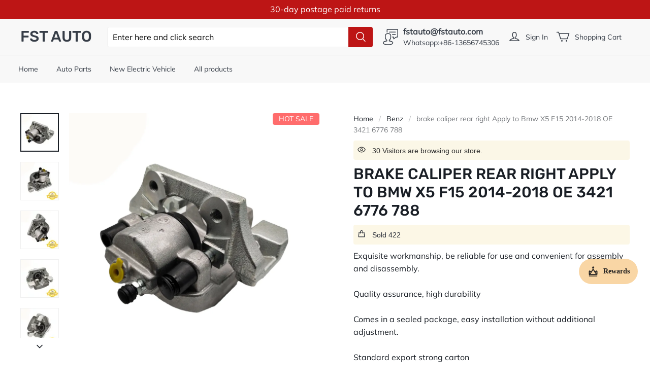

--- FILE ---
content_type: text/html; charset=utf-8
request_url: https://fstauto.com/products/brake-caliper-rear-right-apply-to-bmw-x5-f15-2014-2018-oe-3421-6776-788
body_size: 178969
content:
<!DOCTYPE html>
<html lang="en">

<head>
  <meta charset="UTF-8">
  <meta http-equiv="X-UA-Compatible" content="IE=edge">
  <meta name="viewport" content="width=device-width, minimum-scale=1.0, maximum-scale=1.0, user-scalable=no">
  <meta http-equiv="x-dns-prefetch-control" content="on">
      <link rel="preload" as="image" referrerpolicy="same-origin" href="https://img-va.myshopline.com/image/store/2000163953/1638947638384/d380cf4a92fd48649f449850aea8cbd4.jpeg?w&#x3D;1000&amp;h&#x3D;1000" imagesrcset="https://img-va.myshopline.com/image/store/2000163953/1638947638384/d380cf4a92fd48649f449850aea8cbd4_375x.jpeg?w&#x3D;1000&amp;h&#x3D;1000 375w, https://img-va.myshopline.com/image/store/2000163953/1638947638384/d380cf4a92fd48649f449850aea8cbd4_540x.jpeg?w&#x3D;1000&amp;h&#x3D;1000 540w, https://img-va.myshopline.com/image/store/2000163953/1638947638384/d380cf4a92fd48649f449850aea8cbd4_720x.jpeg?w&#x3D;1000&amp;h&#x3D;1000 720w, https://img-va.myshopline.com/image/store/2000163953/1638947638384/d380cf4a92fd48649f449850aea8cbd4_900x.jpeg?w&#x3D;1000&amp;h&#x3D;1000 900w, https://img-va.myshopline.com/image/store/2000163953/1638947638384/d380cf4a92fd48649f449850aea8cbd4_1080x.jpeg?w&#x3D;1000&amp;h&#x3D;1000 1080w" imagesizes="(max-width: 749px) 100vw,(max-width: 959px) 100vw" >
    


  
<style>
:root {
    --page-width: 1480px;
    --color-page-background: 255, 255, 255;
    --color-homepage-background: 240, 240, 240;
    --color-text: 25, 30, 37;
    --color-light-text: 148, 148, 148;
    --color-sale: 23, 31, 43;
    --color-discount: 189, 21, 21;
    --color-entry-line: 240, 240, 240;
    --color-cutoff-line: 193, 193, 193;
    --color-btn-background: 189, 21, 21;
    --color-btn-text: 255, 255, 255;
    --color-secondary-btn-backgroud: 255, 255, 255;
    --color-secondary-btn-text: 189, 21, 21;
    --color-secondary-btn-border: 193, 193, 193;
    --color-tag-background: 189, 21, 21;
    --color-tag-text: 255, 255, 255;
    --color-cart-dot: 189, 21, 21;
    --color-cart-dot-text: 255, 255, 255;
    --color-image-background: 255, 255, 255;
    --color-section-background: 232, 230, 224;
    --color-mask: 23, 23, 23;
    --color-header-background: 248, 248, 248;
    --color-header-text: 54, 61, 71;
    --color-header-announcement-bar: 189, 21, 21;
    --color-header-announcement-bar-text: 255, 255, 255;
    --color-utility: 25, 31, 39;
    --color-utility-text: 255, 255, 255;
    --color-footer-background: 248, 248, 248;
    --color-footer-border: 235, 235, 235;
    --color-footer-text: 54, 61, 71;
    --type-title-letter-spacing: 0em;
    --type-title-size: 36px;
    --type-title-line-height: 1.2;
    --type-body-letter-spacing: 0em;
    --type-body-size: 16px;
    --type-body-line-height: 1.6;
    --type-navigation-size: 14px;
    --collection-grid-image-margin: 10%;
    --co-background-color: 255, 255, 255;
    --co-order-background-color: 250, 250, 250;
    --co-color-btn-bg: 39, 110, 175;
    --co-color-err-color: 240, 73, 73;
    --co-color-msg-color: 39, 110, 175;
}
</style>
    

  
  
  
    
  
  
  
  
  
  


  





  


  

<meta name="title" content="brake caliper rear right Apply to Bmw X5 F15 2014-2018   OE  3421 6776 788-fst autoparts" />



  <meta name="description" content="brake caliper rear right Apply to Bmw X5 F15 2014-2018   OE  3421 6776 788-fst autoparts" />








  <meta property="og:url" content="https://fstauto.com/products/brake-caliper-rear-right-apply-to-bmw-x5-f15-2014-2018-oe-3421-6776-788" />

  <meta property="og:site_name" content="fst auto" />


  <meta property="og:title" content="brake caliper rear right Apply to Bmw X5 F15 2014-2018   OE  3421 6776 788-fst autoparts" />

  <meta property="og:description" content="brake caliper rear right Apply to Bmw X5 F15 2014-2018   OE  3421 6776 788-fst autoparts" />


  <meta property="og:type" content="product" />

  <meta property="og:image" content="https://img-va.myshopline.com/image/store/2000163953/1638947638384/d380cf4a92fd48649f449850aea8cbd4.jpeg?w&#x3D;1000&amp;h&#x3D;1000" />
  <meta property="og:image:secure_url" content="https://img-va.myshopline.com/image/store/2000163953/1638947638384/d380cf4a92fd48649f449850aea8cbd4.jpeg?w&#x3D;1000&amp;h&#x3D;1000" />
  <meta name="twitter:image" content="https://img-va.myshopline.com/image/store/2000163953/1638947638384/d380cf4a92fd48649f449850aea8cbd4.jpeg?w&#x3D;1000&amp;h&#x3D;1000" />

  <meta name="twitter:title" content="brake caliper rear right Apply to Bmw X5 F15 2014-2018   OE  3421 6776 788-fst autoparts" />


  <meta name="twitter:description" content="brake caliper rear right Apply to Bmw X5 F15 2014-2018   OE  3421 6776 788-fst autoparts" />


  <meta name="twitter:card" content="summary_large_image" />





  <title>brake caliper rear right Apply to Bmw X5 F15 2014-2018   OE  3421 6776 788-fst autoparts</title>
  <script>if(!window.__PRELOAD_STATE__){ window.__PRELOAD_STATE__ = {} };__PRELOAD_STATE__.imgNoReferrerSwitch=true;</script>

  
  <meta name="google-site-verification" content=wZGBrqpjsj7QIZ0OcrbCSEDPix4InuUNXdazMfo5Q3c />
  <meta name="msvalidate.01" content />
<meta name="msvalidate.01" content />
  <meta name="facebook-domain-verification" content=9plu8ey039bj8yza2m3gocp1n59ru8 />
  <meta name="p:domain_verify" content />
  
<script >function __SL_CUSTOM_CODE_GETROW__(){var r=new Error;if(!r.stack)try{throw r}catch(r){if(!r.stack)return 0}var t=r.stack.toString().split(/\r\n|\n/),e=/:(\d+):(?:\d+)[^\d]*$/;do{var n=t.shift()}while(!e.exec(n)&&t.length);var a=e.exec(t.shift());return a?parseInt(a[1]):0}</script>
<script >!function(){function t(){this.data={}}t.prototype.set=function(t,n,i){this[n]||(this[n]={start:"",end:"",scripts:[]}),this[n][i]=t,this[n].start&&this[n].end&&(this.data[n]||(this.data[n]=[]),this.data[n].push(this[n]),delete this[n])},t.prototype.setScript=function(t,n){const i=this.data[t].find((function(t,n){return 0===n&&!t.scripts.length||!t.scripts.length}));i&&(i.scripts=i.scripts.concat(n))},t.prototype.getAppKeyByScriptUrl=function(t){var n=this;return new Promise((function(i){setTimeout((function(){const s=Object.keys(n.data).find((function(i){return n.data[i].find((function(n){return n.scripts.find((function(n){if(n&&n.src)return t===n.src}))}))}));i(s)}),4)}))},t.prototype.getAppKey=function(t){var n=this;return Object.keys(n.data).find((function(i){if(n.data[i].find((function(n){return n.start<t&&n.end>t})))return!0}))},window.__APP_CODE__||(window.__APP_CODE__=new t)}();</script>
<script>window.__ENV__ = {"APP_ENV":"product","SENTRY_DSN":"https:\u002F\u002Fb1ba39d4e0bf4bf6a6ef0a2add016a44@sentry-new.myshopline.com\u002F265","STORE_THEME_SENTRY_DSN":"https:\u002F\u002Fab5c03d7011e42d7b3914c7bd779547b@sentry-new.myshopline.com\u002F273","SENTRY_TRACES_SAMPLE_RATE":-1,"ENABLE_IFRAME_ID":true,"SENTRY_GRAY":false,"SDK_UMDJS":"https:\u002F\u002Fcdn.myshopline.com\u002Ft\u002Flayout\u002Fdev\u002F3300003680\u002F1608276731999\u002F610a693c63e57e2aca6c2554\u002F1628072347914\u002Fassets\u002Findex.umd.min.js","USE_STORE_INFO_REGION_CACHE":true,"USE_REDIRECT_PATH_CACHE":true,"USE_APP_CODE_BLOCK_CACHE":true,"USE_HTTP_REPORT_EVENT_IDS":[60006253],"USE_HTTP_REPORT_EVENT_NAMES":["view"],"ROBOTS_CACHER":{"ua_list":[],"useless_query":["fbclid","gclid","utm_campaign","utm_adset","utm_ad","utm_medium","utm_source","utm_content","utm_term","campaign_id","adset_id","ad_id","variant"],"expires":600,"store_domain_list":["ALL"],"is_use_spider_company":false,"is_use_spider_ua":false},"PAGE_CACHER":{"enable":false,"themes":["ALL","Expect","Impress","Expect_TEST"],"templates":[{"name":"templates\u002Findex","expires":10}]},"useOldSSRPlugin":{},"PAYPAL_CONFIG":{"disableFunding":"card,bancontact,blik,eps,giropay,ideal,mercadopago,mybank,p24,sepa,sofort,venmo"},"LOGGING_THRESHOLD_BY_RENDER":500,"POLLING_TIME-OUT_RETRY_FREQUENCY":8,"POLLING_TIME-OUT_RETRY_DELAY":3000,"DF_SDK_ENABLE":{"isAll":true,"appCode":"m3tdgo","themeNames":["Expect","global","Along","Impress","Soo","Solid"]},"PAYPAL_CONFIG_V2":[{"key":"disable-funding","value":"card,bancontact,blik,eps,giropay,ideal,mercadopago,mybank,p24,sepa,sofort,venmo","isCoverAll":true,"scope":"continue","whitelist":[],"blacklist":[]},{"key":"enable-funding","value":"paylater","isCoverAll":true,"scope":"all","whitelist":[],"blacklist":[]}],"COMPLETE_ORDER_JUMP_TIMEOUT":10,"ADDRESS_AUTOCOMPLETE_CONFIG":{"prediction_debounce_ms":400,"south_east_countries":{"mode":"disable","whitelist_store_ids":["1652240404138","1679974845705","1676274381211","1677468419723","1682156092973","1663745358748","1673329501708","1676868586152","1648608707106","1679279486633","1681696235688","1664792332609","1677837417427","1672322277922","1644637282055","1644637282057"],"blacklist_store_ids":[]}},"TRADE__FEATURE_FLAGS_CONFIG":{"server_endpoint":"https:\u002F\u002Fabtest.myshopline.com\u002Fexperiment","app_key":"shopline-trade"},"USE_REPORT_URL_STORE_IDS":["all"],"USE_EVENT_TRACE_CONFIG_CACHE":true,"IS_CHANGE_MERCHANT_TO_SITE":true,"PRODUCT_OBJECTS_GRAY_RULE":{"enable":true,"handleList":["adasgtest","bix3mk02","wenxuetingfz","amy.wen11","wenxuetingsgauto","shoplinewebtest","graytest","taican","haidu","bryant33","nana13","sjf03-sin","apitest001","adaus","bix3mk03","wenxuetingus","amy.wen12","wenxuetingauto","wenxuetingusauto","chun77","nana11","test03","apitest002","amywen12","lives-will","winsonwen","yongzyongz","slbryant","garytest","yongzyongz","lives-will","winsonwen","test111111","test04-sin","sjf03-us","shawboutique","extent-demo","beetlesgelpolish","soufeel","test-tys","r39x33kmubdcsvja9i","mademine-test-tys","1chqxtmchih8ul","jason-us","jason-sg","tina2","halaras","myhawaiianshirts","mycustombobblehead"],"ratio":50},"WEBSITE_MIFRATION":true,"TRADE_PAY":{"JUMP_TIMEOUT":2000,"AUTO_INIT":{"TIMEOUT":5000,"CHANNELS":[{"payMethodCode":"GooglePay"},{"payMethodCode":"ApplePay"}]}},"CHECKOUT_COUNTRY_LIBRARY_JSON_URL":"https:\u002F\u002Fcdn.myshopline.com\u002Ft\u002Fcf\u002F1cad82e8f88f0f743c2b82d308fb84f9\u002F4yblskxgvzarr1ub\u002Fcheckout-countries","CHECKOUT_COUNTRY_LIBRARY_JS_URL":"\u002Fcf-edge-static\u002F1cad82e8f88f0f743c2b82d308fb84f9\u002Fcheckout-countries","ANALYTICS_UNIFY_CONFIG":{"disableGetCollectionsStores":["1732075791988","1640660241441","1698792289635"],"hdsdkHttpConfig":{"stores":["*"],"acts":["webeventtracker","webslcodetrack"],"uas":["musical_ly"],"sendMethod":"ajax"},"pageDurationAsyncLoopInterval":0,"hdsdkFilterEvents":{"enable":true,"events":{"webslcodetrack":[{"event_name":"PageView_300"},{"event_name":"PageView_1000"},{"event_name":"PageView_2000"},{"event_name":"PageView_3000"},{"event_name":"View","page":102,"module":109,"component":101,"action_type":101},{"event_name":"View","page":103,"module":109,"component":101,"action_type":101},{"event_name":"View","page":132,"module":-999,"component":-999,"action_type":101},{"event_name":"ViewSuccess","page":132,"module":-999,"component":-999,"action_type":108}]}}},"WEB_PIXELS":{"wpt":{"templateBaseUrl":"https:\u002F\u002Fcdn.myshopline.com\u002Ft\u002Fwpm","sdkBaseUrl":"https:\u002F\u002Fcdn.myshopline.com\u002Fsl\u002Fsdk","sdkVersion":"wpt-0.4.3"},"wpm":{"sdkBaseUrl":"https:\u002F\u002Fcdn.myshopline.com\u002Fsl\u002Fsdk","sdkVersion":"wpm-0.6.1"}},"CHAIN_BASE_CONFIG":{"event":{"playback":{"playbackMaxLimit":0,"trackThreshold":50}}},"CHAIN_BASE_SERVICE_WORKER_URL":"\u002Fcf-edge-static\u002F4901d6778f66716fa583d51614a75d3d\u002Fchain-base-service-worker.js","streamTheme":[],"TRADE__METRIC_REPORT_CONFIG":{"rate":10000,"version":"v1"},"SENTRY_ERROR_FILTER_MESSAGES":["not match the postCode list","The current browser does not support Google Pay","Cannot use applePay","The current browser does not support this payment method","SDK实例化 & 初始化 失败 [reason: DEVICE_NOT_SUPPORT]","SDK实例化 & 初始化 失败 [reason: no support browser]","evaluating 'document.getElementById('stage-footer')","evaluating 'document.getElementById('live-chat-ai-wrapper')"]}</script><script>window.__LE__ = true;if(!window.Shopline){ window.Shopline = {} };Shopline.designMode=false;Shopline.uri={"alias":"ProductsDetail","isExact":true,"params":{"uniqueKey":"brake-caliper-rear-right-apply-to-bmw-x5-f15-2014-2018-oe-3421-6776-788"},"query":{},"url":"\u002Fproducts\u002Fbrake-caliper-rear-right-apply-to-bmw-x5-f15-2014-2018-oe-3421-6776-788","path":"\u002Fproducts\u002F:uniqueKey","template":"templates\u002Fproducts\u002Fdetail.html","bindingTemplate":undefined,"root_url":"\u002F","customPageId":"0"};Shopline.handle="fstautoparts";Shopline.merchantId="2000163953";Shopline.storeId="1638947638384";Shopline.currency="USD";Shopline.themeId="61b06e401e47972cbe36fb7f";Shopline.themeName="Carfit";Shopline.storeThemeName="Carfit1";Shopline.themeVersion="1.5.53";Shopline.themeTypeVersion=1;Shopline.updateMode=0;Shopline.locale="en";Shopline.customerCountry="US";Shopline.routes={"root":"\u002F"};Shopline.theme={"settings":{"colors":{"primary":"#2c2c2c","link":"#276EAF","title":"#2c2c2c","body":"#2c2c2c","sale":"#D22D24","productTitle":"#2c2c2c","btn":"#ffffff","btnBg":"#2c2c2c","tag":"#ffffff","tagBg":"#D22D24","tagDisabledBg":"#b2b6c1","saleDescription":"#e4a162","pageBg":"#ffffff","star":"#2C2C2C","input":"#1e1e1e","inputBorder":"#d8d8d8","inputBg":"#ffffff","maskBg":"#bfbfbf","moduleBg":"#f8fafb","statusError":"#f04949","orderProcessingBg":"#f89400","orderFinishedBg":"#2c2c2c","orderConfirmedBg":"#46907f","orderCanceledBg":"#ababab","vipBg":"#3b3836","vip":"#ffdcab"},"page_width":1480,"color_page_background":"#FFFFFF","color_homepage_background":"#F0F0F0","color_text":"#191E25","color_light_text":"#949494","color_sale":"#171F2B","color_discount":"#BD1515","color_entry_line":"#F0F0F0","color_cutoff_line":"#C1C1C1","color_btn_background":"#BD1515","color_btn_text":"#FFFFFF","color_secondary_btn_backgroud":"#FFFFFF","color_secondary_btn_text":"#BD1515","color_secondary_btn_border":"#C1C1C1","color_tag_background":"#BD1515","color_tag_text":"#FFFFFF","color_cart_dot":"#BD1515","color_cart_dot_text":"#FFFFFF","color_image_background":"#FFFFFF","color_section_background":"#E8E6E0","color_mask":"#171717","color_header_background":"#F8F8F8","color_header_text":"#363D47","color_header_announcement_bar":"#BD1515","color_header_announcement_bar_text":"#FFFFFF","color_utility":"#191F27","color_utility_text":"#FFFFFF","color_footer_background":"#F8F8F8","color_footer_border":"#EBEBEB","color_footer_text":"#363D47","type_title_font":"Rubik:500","type_title_letter_spacing":"0","type_title_size":"36","type_title_line_height":"1.2","type_title_uppercase":true,"type_body_font":"Mulish","type_body_letter_spacing":"0","type_body_size":"16","type_body_line_height":"1.6","type_navigation_font":"body","type_navigation_size":"14","type_navigation_uppercase":false,"button_style":"radius","collection_grid_shape":"square","collection_grid_image":"collection","collection_grid_image_margin":"10","product_discount":true,"product_discount_style":"number","product_add_to_cart":true,"product_quick_view":true,"product_image_ratio":"0","product_fill_type":"contain","product_hover_show_next":false,"product_title_show_type":"full_display","product_mobile_title_show":true,"show_stock_number":false,"product_sku_style":"select","product_count_​selector":false,"product_image_scale":false,"sku_selected_default":true,"product_image_show_sku_image":true,"product_sales_point_1_icon":"globe","product_sales_point_1":"Free worldwide shipping","product_sales_point_2_icon":"checkmark","product_sales_point_2":"Free returns","product_sales_point_3_icon":"leaf","product_sales_point_3":"Carbon neutral","product_sales_point_4_icon":"lock","product_sales_point_4":"Secure payments","product_custom_tab1":"","product_custom_tab1_fold":true,"product_custom_tab2":"","product_custom_tab2_fold":true,"product_custom_tab3":"","product_custom_tab3_fold":true,"cart_open_type":"minicart","co_banner_pc_img":{},"co_banner_phone_img":{},"co_banner_pc_height":"low","co_banner_phone_height":"low","co_banner_img_show":"center","co_full_screen":true,"co_checkout_image":{},"co_logo_size":"medium","co_logo_position":"left","co_bg_image":{},"co_background_color":"#FFFFFF","co_form_bg_color":"white","co_order_bg_image":{},"co_order_background_color":"#FAFAFA","co_type_title_font":{"lib":"system","value":"Helvetica Neue \u002F Arial"},"co_type_body_font":{"lib":"system","value":"Helvetica Neue \u002F Arial"},"co_color_btn_bg":"#276EAF","co_color_err_color":"#F04949","co_color_msg_color":"#276EAF","social_facebook_link":"https:\u002F\u002Ffacebook.com\u002FFSTUNITED","social_twitter_link":"","social_pinterest_link":"","social_instagram_link":"https:\u002F\u002Fwww.instagram.com\u002Ffst_united\u002F","social_snapchat_link":"","social_tiktok_link":"","social_youtube_link":"https:\u002F\u002Fwww.youtube.com\u002Fchannel\u002FUCP1hxaC9qWQqBpO4VqkP4_w","share_to_facebock":true,"share_to_twitter":true,"share_to_pinterest":true,"share_to_line":true,"share_to_whatsapp":true,"share_to_tumblr":true,"favicon_image":"","superscript_decimals":true,"checkout_image":{}},"blocks":{"17134982246815bce88b":{"type":"shopline:\u002F\u002Fapps\u002FConversion Booster\u002Fblocks\u002Fclick-block\u002Fe4a69c52-27bd-4ec9-86c8-1d5b4d867769","disabled":true,"settings":{}},"171349822468128dbd6f":{"type":"shopline:\u002F\u002Fapps\u002FConversion Booster\u002Fblocks\u002Fcount-down-of-cart\u002Fe4a69c52-27bd-4ec9-86c8-1d5b4d867769","disabled":true,"settings":{"finalWords":"","prefix":"","suffix":""}},"1713498224682164abe2":{"type":"shopline:\u002F\u002Fapps\u002FConversion Booster\u002Fblocks\u002Fdiscount-modal-block\u002Fe4a69c52-27bd-4ec9-86c8-1d5b4d867769","disabled":true,"settings":{"titleContent":"","msgContent":"","toCheckOutContent":"","toShoppingContent":""}},"1713498224682eb0b56f":{"type":"shopline:\u002F\u002Fapps\u002FConversion Booster\u002Fblocks\u002Fpayment-security\u002Fe4a69c52-27bd-4ec9-86c8-1d5b4d867769","disabled":true,"settings":{"paymentSecurityDesc":"","afterSaleGuaranteeDesc":""}},"1713498224682ffc740c":{"type":"shopline:\u002F\u002Fapps\u002FConversion Booster\u002Fblocks\u002Fship-calculate\u002Fe4a69c52-27bd-4ec9-86c8-1d5b4d867769","disabled":true,"settings":{"title":"","country":"","province":"","city":"","zipCode":"","calculateButtonTitle":""}},"17134982246832d65528":{"type":"shopline:\u002F\u002Fapps\u002FProduct Review\u002Fblocks\u002Fapp_embed_block\u002Fbd4a09d9-7542-4e11-931c-19fe441576aa","disabled":true,"settings":{"comment_html":""}},"1713498224683bb6df04":{"type":"shopline:\u002F\u002Fapps\u002FProduct Review\u002Fblocks\u002Fcomment-pop\u002Fbd4a09d9-7542-4e11-931c-19fe441576aa","disabled":true,"settings":{}},"1713498224683edbf17b":{"type":"shopline:\u002F\u002Fapps\u002FProduct Review\u002Fblocks\u002Fcomment-structure\u002Fbd4a09d9-7542-4e11-931c-19fe441576aa","disabled":true,"settings":{}},"17134982246844a237cd":{"type":"shopline:\u002F\u002Fapps\u002FEasyRank SEO All-in-one\u002Fblocks\u002Fapp_embed_block\u002F61323553-618d-4754-80da-829c681c52ab","disabled":false,"settings":{},"id":"17134982246844a237cd"},"17134982246842af81d3":{"type":"shopline:\u002F\u002Fapps\u002FEasyRank SEO All-in-one\u002Fblocks\u002Feasyrank_404_monitor\u002F61323553-618d-4754-80da-829c681c52ab","disabled":true,"settings":{}},"171349822468493b2bf5":{"type":"shopline:\u002F\u002Fapps\u002FMessages\u002Fblocks\u002Fmc-chat-widget\u002Feb9f2b8e-abe2-475c-b5d6-ce600991155b","disabled":true,"settings":{}},"1725264954273LTCDYxy":{"type":"shopline:\u002F\u002Fapps\u002F店铺转化提升\u002Fblocks\u002Fproduct-promotion-label\u002Fe4a69c52-27bd-4ec9-86c8-1d5b4d867769","disabled":false,"settings":{},"id":"1725264954273LTCDYxy"}}};Shopline.isLogin=false;Shopline.systemTimestamp=1768844539743;Shopline.storeLanguage="en";Shopline.supportLanguages=["en","zh-hans-cn","zh-hant-tw","de","ja","fr","th","es","ru","pt","it","nl","pl","ko","id","ar","el","bg","ro","hu","lt","vi","ms","sv","nb","cs","fi","da","lv","et","hr","hi","tr","sk","sl","pt-pt"];Shopline.currencyConfig={"enable":false,"defaultCurrency":"","customCurrency":"","referenceCurrencies":[],"storeCurrency":{},"defaultReferenceCurrency":{},"currencyDetailList":[{"currencyCode":"USD","currencyName":"美元","currencySymbol":"$","rate":2,"currencyNumber":"840","orderWeight":150,"exchangeRate":1,"updateTime":1725439037024,"messageWithCurrency":"${{amount}} USD","messageWithoutCurrency":"${{amount}}","messageWithDefaultCurrency":"${{amount}} USD","messageWithoutDefaultCurrency":"${{amount}}"},{"currencyCode":"GBP","currencyName":"英镑","currencySymbol":"£","rate":2,"currencyNumber":"826","orderWeight":149,"exchangeRate":0.746347,"updateTime":1768809601308,"messageWithCurrency":"£{{amount}} GBP","messageWithoutCurrency":"£{{amount}}","messageWithDefaultCurrency":"£{{amount}} GBP","messageWithoutDefaultCurrency":"£{{amount}}"},{"currencyCode":"EUR","currencyName":"欧元","currencySymbol":"€","rate":2,"currencyNumber":"978","orderWeight":148,"exchangeRate":0.860076,"updateTime":1768809602432,"messageWithCurrency":"€{{amount_with_comma_separator}} EUR","messageWithoutCurrency":"€{{amount_with_comma_separator}}","messageWithDefaultCurrency":"€{{amount_with_comma_separator}} EUR","messageWithoutDefaultCurrency":"€{{amount_with_comma_separator}}"},{"currencyCode":"CAD","currencyName":"加拿大元","currencySymbol":"$","rate":2,"currencyNumber":"124","orderWeight":147,"exchangeRate":1.389303,"updateTime":1768809603497,"messageWithCurrency":"${{amount}} CAD","messageWithoutCurrency":"${{amount}}","messageWithDefaultCurrency":"${{amount}} CAD","messageWithoutDefaultCurrency":"${{amount}}"},{"currencyCode":"AUD","currencyName":"澳大利亚元","currencySymbol":"A$","rate":2,"currencyNumber":"36","orderWeight":146,"exchangeRate":1.493608,"updateTime":1768809604181,"messageWithCurrency":"${{amount}} AUD","messageWithoutCurrency":"${{amount}}","messageWithDefaultCurrency":"${{amount}} AUD","messageWithoutDefaultCurrency":"${{amount}}"},{"currencyCode":"INR","currencyName":"印度卢比","currencySymbol":"₹","rate":2,"currencyNumber":"356","orderWeight":145,"exchangeRate":90.978678,"updateTime":1768809604898,"messageWithCurrency":"Rs. {{amount}}","messageWithoutCurrency":"Rs. {{amount}}","messageWithDefaultCurrency":"Rs. {{amount}}","messageWithoutDefaultCurrency":"Rs. {{amount}}"},{"currencyCode":"JPY","currencyName":"日圆","currencySymbol":"¥","rate":0,"currencyNumber":"392","orderWeight":144,"exchangeRate":157.849,"updateTime":1768809605801,"messageWithCurrency":"¥{{amount_no_decimals}} JPY","messageWithoutCurrency":"¥{{amount_no_decimals}}","messageWithDefaultCurrency":"¥{{amount_no_decimals}} JPY","messageWithoutDefaultCurrency":"¥{{amount_no_decimals}}"},{"currencyCode":"AED","currencyName":"阿联酋迪拉姆","currencySymbol":"د.إ","rate":2,"currencyNumber":"784","orderWeight":143,"exchangeRate":3.6725,"updateTime":1768809606270,"messageWithCurrency":"Dhs. {{amount}} AED","messageWithoutCurrency":"Dhs. {{amount}}","messageWithDefaultCurrency":"Dhs. {{amount}} AED","messageWithoutDefaultCurrency":"Dhs. {{amount}}"},{"currencyCode":"AFN","currencyName":"阿富汗尼","currencySymbol":"Af","rate":2,"currencyNumber":"971","orderWeight":142,"exchangeRate":65.5,"updateTime":1768809606745,"messageWithCurrency":"{{amount}}؋ AFN","messageWithoutCurrency":"{{amount}}؋","messageWithDefaultCurrency":"{{amount}}؋ AFN","messageWithoutDefaultCurrency":"{{amount}}؋"},{"currencyCode":"ALL","currencyName":"阿尔巴尼亚列克","currencySymbol":"L","rate":2,"currencyNumber":"8","orderWeight":141,"exchangeRate":83.205351,"updateTime":1768809607427,"messageWithCurrency":"Lek {{amount}} ALL","messageWithoutCurrency":"Lek {{amount}}","messageWithDefaultCurrency":"Lek {{amount}} ALL","messageWithoutDefaultCurrency":"Lek {{amount}}"},{"currencyCode":"AMD","currencyName":"亚美尼亚德拉姆","currencySymbol":"Դ","rate":2,"currencyNumber":"51","orderWeight":140,"exchangeRate":379.71588,"updateTime":1768809607894,"messageWithCurrency":"{{amount}} AMD","messageWithoutCurrency":"{{amount}} AMD","messageWithDefaultCurrency":"{{amount}} AMD","messageWithoutDefaultCurrency":"{{amount}} AMD"},{"currencyCode":"ANG","currencyName":"荷属安的列斯盾","currencySymbol":"ƒ","rate":2,"currencyNumber":"532","orderWeight":139,"exchangeRate":1.79,"updateTime":1768809608355,"messageWithCurrency":"{{amount}} NAƒ;","messageWithoutCurrency":"ƒ;{{amount}}","messageWithDefaultCurrency":"{{amount}} NAƒ;","messageWithoutDefaultCurrency":"ƒ;{{amount}}"},{"currencyCode":"AOA","currencyName":"安哥拉宽扎","currencySymbol":"Kz","rate":2,"currencyNumber":"973","orderWeight":138,"exchangeRate":911.968,"updateTime":1768809608813,"messageWithCurrency":"Kz{{amount}} AOA","messageWithoutCurrency":"Kz{{amount}}","messageWithDefaultCurrency":"Kz{{amount}} AOA","messageWithoutDefaultCurrency":"Kz{{amount}}"},{"currencyCode":"ARS","currencyName":"阿根廷比索","currencySymbol":"$","rate":2,"currencyNumber":"32","orderWeight":137,"exchangeRate":1429.510821,"updateTime":1768809609353,"messageWithCurrency":"${{amount_with_comma_separator}} ARS","messageWithoutCurrency":"${{amount_with_comma_separator}}","messageWithDefaultCurrency":"${{amount_with_comma_separator}} ARS","messageWithoutDefaultCurrency":"${{amount_with_comma_separator}}"},{"currencyCode":"AWG","currencyName":"阿鲁巴弗罗林","currencySymbol":"ƒ","rate":2,"currencyNumber":"533","orderWeight":136,"exchangeRate":1.8,"updateTime":1768809609856,"messageWithCurrency":"Afl{{amount}} AWG","messageWithoutCurrency":"Afl{{amount}}","messageWithDefaultCurrency":"Afl{{amount}} AWG","messageWithoutDefaultCurrency":"Afl{{amount}}"},{"currencyCode":"AZN","currencyName":"阿塞拜疆马纳特","currencySymbol":"ман","rate":2,"currencyNumber":"944","orderWeight":135,"exchangeRate":1.7,"updateTime":1768809610576,"messageWithCurrency":"m.{{amount}} AZN","messageWithoutCurrency":"m.{{amount}}","messageWithDefaultCurrency":"m.{{amount}} AZN","messageWithoutDefaultCurrency":"m.{{amount}}"},{"currencyCode":"BAM","currencyName":"波斯尼亚和黑塞哥维那可兑换马克[注1]","currencySymbol":"КМ","rate":2,"currencyNumber":"977","orderWeight":134,"exchangeRate":1.682865,"updateTime":1768809611314,"messageWithCurrency":"KM {{amount_with_comma_separator}} BAM","messageWithoutCurrency":"KM {{amount_with_comma_separator}}","messageWithDefaultCurrency":"KM {{amount_with_comma_separator}} BAM","messageWithoutDefaultCurrency":"KM {{amount_with_comma_separator}}"},{"currencyCode":"BBD","currencyName":"巴巴多斯元","currencySymbol":"BBD","rate":2,"currencyNumber":"52","orderWeight":133,"exchangeRate":2,"updateTime":1768809612055,"messageWithCurrency":"${{amount}} Bds","messageWithoutCurrency":"${{amount}}","messageWithDefaultCurrency":"${{amount}} Bds","messageWithoutDefaultCurrency":"${{amount}}"},{"currencyCode":"BDT","currencyName":"孟加拉塔卡","currencySymbol":"৳","rate":2,"currencyNumber":"50","orderWeight":132,"exchangeRate":122.286882,"updateTime":1768809612946,"messageWithCurrency":"Tk {{amount}} BDT","messageWithoutCurrency":"Tk {{amount}}","messageWithDefaultCurrency":"Tk {{amount}} BDT","messageWithoutDefaultCurrency":"Tk {{amount}}"},{"currencyCode":"BGN","currencyName":"保加利亚列弗","currencySymbol":"лв","rate":2,"currencyNumber":"975","orderWeight":131,"exchangeRate":1.682109,"updateTime":1768809613666,"messageWithCurrency":"{{amount}} лв BGN","messageWithoutCurrency":"{{amount}} лв","messageWithDefaultCurrency":"{{amount}} лв BGN","messageWithoutDefaultCurrency":"{{amount}} лв"},{"currencyCode":"BIF","currencyName":"布隆迪法郎","currencySymbol":"₣","rate":0,"currencyNumber":"108","orderWeight":130,"exchangeRate":2960.096932,"updateTime":1768809614157,"messageWithCurrency":"FBu. {{amount_no_decimals}} BIF","messageWithoutCurrency":"FBu. {{amount_no_decimals}}","messageWithDefaultCurrency":"FBu. {{amount_no_decimals}} BIF","messageWithoutDefaultCurrency":"FBu. {{amount_no_decimals}}"},{"currencyCode":"BMD","currencyName":"百慕大元","currencySymbol":"BD$","rate":2,"currencyNumber":"60","orderWeight":129,"exchangeRate":1,"updateTime":1768809614841,"messageWithCurrency":"BD${{amount}} BMD","messageWithoutCurrency":"BD${{amount}}","messageWithDefaultCurrency":"BD${{amount}} BMD","messageWithoutDefaultCurrency":"BD${{amount}}"},{"currencyCode":"BND","currencyName":"文莱元","currencySymbol":"B$","rate":2,"currencyNumber":"96","orderWeight":128,"exchangeRate":1.287092,"updateTime":1768809615585,"messageWithCurrency":"${{amount}} BND","messageWithoutCurrency":"${{amount}}","messageWithDefaultCurrency":"${{amount}} BND","messageWithoutDefaultCurrency":"${{amount}}"},{"currencyCode":"BOB","currencyName":"玻利维亚诺","currencySymbol":"Bs.","rate":2,"currencyNumber":"68","orderWeight":127,"exchangeRate":6.908539,"updateTime":1768809616270,"messageWithCurrency":"Bs{{amount_with_comma_separator}} BOB","messageWithoutCurrency":"Bs{{amount_with_comma_separator}}","messageWithDefaultCurrency":"Bs{{amount_with_comma_separator}} BOB","messageWithoutDefaultCurrency":"Bs{{amount_with_comma_separator}}"},{"currencyCode":"BRL","currencyName":"巴西雷亚尔","currencySymbol":"R$","rate":2,"currencyNumber":"986","orderWeight":125,"exchangeRate":5.365599,"updateTime":1768809616992,"messageWithCurrency":"R$ {{amount_with_comma_separator}} BRL","messageWithoutCurrency":"R$ {{amount_with_comma_separator}}","messageWithDefaultCurrency":"R$ {{amount_with_comma_separator}} BRL","messageWithoutDefaultCurrency":"R$ {{amount_with_comma_separator}}"},{"currencyCode":"BSD","currencyName":"巴哈马元","currencySymbol":"BSD","rate":2,"currencyNumber":"44","orderWeight":124,"exchangeRate":1,"updateTime":1768809617677,"messageWithCurrency":"BS${{amount}} BSD","messageWithoutCurrency":"BS${{amount}}","messageWithDefaultCurrency":"BS${{amount}} BSD","messageWithoutDefaultCurrency":"BS${{amount}}"},{"currencyCode":"BTN","currencyName":"不丹努尔特鲁姆","currencySymbol":"Nu.","rate":2,"currencyNumber":"64","orderWeight":123,"exchangeRate":90.707601,"updateTime":1768809618395,"messageWithCurrency":"Nu {{amount}} BTN","messageWithoutCurrency":"Nu {{amount}}","messageWithDefaultCurrency":"Nu {{amount}} BTN","messageWithoutDefaultCurrency":"Nu {{amount}}"},{"currencyCode":"BWP","currencyName":"博茨瓦纳普拉","currencySymbol":"P","rate":2,"currencyNumber":"72","orderWeight":122,"exchangeRate":13.353296,"updateTime":1768809619080,"messageWithCurrency":"P{{amount}} BWP","messageWithoutCurrency":"P{{amount}}","messageWithDefaultCurrency":"P{{amount}} BWP","messageWithoutDefaultCurrency":"P{{amount}}"},{"currencyCode":"BYN","currencyName":"白俄罗斯卢布","currencySymbol":"Br","rate":2,"currencyNumber":"933","orderWeight":121,"exchangeRate":2.883448,"updateTime":1768809619556,"messageWithCurrency":"Br {{amount_with_comma_separator}} BYN","messageWithoutCurrency":"Br {{amount}}","messageWithDefaultCurrency":"Br {{amount_with_comma_separator}} BYN","messageWithoutDefaultCurrency":"Br {{amount}}"},{"currencyCode":"BZD","currencyName":"伯利兹元","currencySymbol":"Be","rate":2,"currencyNumber":"84","orderWeight":120,"exchangeRate":2.010867,"updateTime":1768809620364,"messageWithCurrency":"BZ${{amount}} BZD","messageWithoutCurrency":"BZ${{amount}}","messageWithDefaultCurrency":"BZ${{amount}} BZD","messageWithoutDefaultCurrency":"BZ${{amount}}"},{"currencyCode":"CDF","currencyName":"刚果法郎","currencySymbol":"₣","rate":2,"currencyNumber":"976","orderWeight":119,"exchangeRate":2280.886604,"updateTime":1768809621055,"messageWithCurrency":"FC{{amount}} CDF","messageWithoutCurrency":"FC{{amount}}","messageWithDefaultCurrency":"FC{{amount}} CDF","messageWithoutDefaultCurrency":"FC{{amount}}"},{"currencyCode":"CHF","currencyName":"瑞士法郎","currencySymbol":"₣","rate":2,"currencyNumber":"756","orderWeight":118,"exchangeRate":0.798868,"updateTime":1768809622010,"messageWithCurrency":"CHF {{amount}}","messageWithoutCurrency":"CHF {{amount}}","messageWithDefaultCurrency":"CHF {{amount}}","messageWithoutDefaultCurrency":"CHF {{amount}}"},{"currencyCode":"CLP","currencyName":"智利比索","currencySymbol":"CLP","rate":0,"currencyNumber":"152","orderWeight":117,"exchangeRate":884.955752,"updateTime":1768809622734,"messageWithCurrency":"${{amount_no_decimals}} CLP","messageWithoutCurrency":"${{amount_no_decimals}}","messageWithDefaultCurrency":"${{amount_no_decimals}} CLP","messageWithoutDefaultCurrency":"${{amount_no_decimals}}"},{"currencyCode":"CNY","currencyName":"人民币元","currencySymbol":"¥","rate":2,"currencyNumber":"156","orderWeight":116,"exchangeRate":6.9636,"updateTime":1768809623803,"messageWithCurrency":"¥{{amount}} CNY","messageWithoutCurrency":"¥{{amount}}","messageWithDefaultCurrency":"¥{{amount}} CNY","messageWithoutDefaultCurrency":"¥{{amount}}"},{"currencyCode":"COP","currencyName":"哥伦比亚比索","currencySymbol":"$","rate":2,"currencyNumber":"170","orderWeight":115,"exchangeRate":3683.472026,"updateTime":1768809624526,"messageWithCurrency":"${{amount_with_comma_separator}} COP","messageWithoutCurrency":"${{amount_with_comma_separator}}","messageWithDefaultCurrency":"${{amount_with_comma_separator}} COP","messageWithoutDefaultCurrency":"${{amount_with_comma_separator}}"},{"currencyCode":"CRC","currencyName":"哥斯达黎加科朗","currencySymbol":"₡","rate":2,"currencyNumber":"188","orderWeight":114,"exchangeRate":488.646898,"updateTime":1768809625015,"messageWithCurrency":"₡ {{amount_with_comma_separator}} CRC","messageWithoutCurrency":"₡ {{amount_with_comma_separator}}","messageWithDefaultCurrency":"₡ {{amount_with_comma_separator}} CRC","messageWithoutDefaultCurrency":"₡ {{amount_with_comma_separator}}"},{"currencyCode":"CUP","currencyName":"古巴比索","currencySymbol":"$","rate":2,"currencyNumber":"192","orderWeight":112,"exchangeRate":25.75,"updateTime":1768809625506,"messageWithCurrency":"${{amount}} CUP","messageWithoutCurrency":"${{amount}}","messageWithDefaultCurrency":"${{amount}} CUP","messageWithoutDefaultCurrency":"${{amount}}"},{"currencyCode":"CVE","currencyName":"佛得角埃斯库多","currencySymbol":"$","rate":0,"currencyNumber":"132","orderWeight":111,"exchangeRate":94.877306,"updateTime":1768809626231,"messageWithCurrency":"{{amount_no_decimals_with_space_separator}}$ CVE","messageWithoutCurrency":"{{amount_no_decimals_with_space_separator}}$","messageWithDefaultCurrency":"{{amount_no_decimals_with_space_separator}}$ CVE","messageWithoutDefaultCurrency":"{{amount_no_decimals_with_space_separator}}$"},{"currencyCode":"CZK","currencyName":"捷克克朗","currencySymbol":"Kč","rate":2,"currencyNumber":"203","orderWeight":110,"exchangeRate":20.886,"updateTime":1768809626717,"messageWithCurrency":"{{amount_with_comma_separator}} Kč","messageWithoutCurrency":"{{amount_with_comma_separator}} Kč","messageWithDefaultCurrency":"{{amount_with_comma_separator}} Kč","messageWithoutDefaultCurrency":"{{amount_with_comma_separator}} Kč"},{"currencyCode":"DJF","currencyName":"吉布提法郎","currencySymbol":"₣","rate":0,"currencyNumber":"262","orderWeight":109,"exchangeRate":178.044001,"updateTime":1768809627204,"messageWithCurrency":"{{amount_no_decimals_with_comma_separator}} DJF","messageWithoutCurrency":"{{amount_no_decimals_with_comma_separator}} Fdj","messageWithDefaultCurrency":"{{amount_no_decimals_with_comma_separator}} DJF","messageWithoutDefaultCurrency":"{{amount_no_decimals_with_comma_separator}} Fdj"},{"currencyCode":"DKK","currencyName":"丹麦克朗","currencySymbol":"kr","rate":2,"currencyNumber":"208","orderWeight":108,"exchangeRate":6.426237,"updateTime":1768809627921,"messageWithCurrency":"{{amount_with_comma_separator}} DKK","messageWithoutCurrency":"{{amount_with_comma_separator}} kr","messageWithDefaultCurrency":"{{amount_with_comma_separator}} DKK","messageWithoutDefaultCurrency":"{{amount_with_comma_separator}} kr"},{"currencyCode":"DOP","currencyName":"多米尼加比索","currencySymbol":"$","rate":2,"currencyNumber":"214","orderWeight":107,"exchangeRate":63.698705,"updateTime":1768809628417,"messageWithCurrency":"RD$ {{amount}}","messageWithoutCurrency":"RD$ {{amount}}","messageWithDefaultCurrency":"RD$ {{amount}}","messageWithoutDefaultCurrency":"RD$ {{amount}}"},{"currencyCode":"DZD","currencyName":"阿尔及利亚第纳尔","currencySymbol":"د.ج","rate":2,"currencyNumber":"12","orderWeight":106,"exchangeRate":130.302905,"updateTime":1768809629135,"messageWithCurrency":"DA {{amount}} DZD","messageWithoutCurrency":"DA {{amount}}","messageWithDefaultCurrency":"DA {{amount}} DZD","messageWithoutDefaultCurrency":"DA {{amount}}"},{"currencyCode":"EGP","currencyName":"埃及镑","currencySymbol":"E£","rate":2,"currencyNumber":"818","orderWeight":105,"exchangeRate":47.393544,"updateTime":1768809629624,"messageWithCurrency":"E£ {{amount}} EGP","messageWithoutCurrency":"E£ {{amount}}","messageWithDefaultCurrency":"E£ {{amount}} EGP","messageWithoutDefaultCurrency":"E£ {{amount}}"},{"currencyCode":"ERN","currencyName":"厄立特里亚纳克法","currencySymbol":"Nfk","rate":2,"currencyNumber":"232","orderWeight":104,"exchangeRate":15,"updateTime":1768809630113,"messageWithCurrency":"Nkf {{amount}} ERN","messageWithoutCurrency":"Nkf {{amount}}","messageWithDefaultCurrency":"Nkf {{amount}} ERN","messageWithoutDefaultCurrency":"Nkf {{amount}}"},{"currencyCode":"ETB","currencyName":"埃塞俄比亚比尔","currencySymbol":"Br","rate":2,"currencyNumber":"230","orderWeight":103,"exchangeRate":156.01215,"updateTime":1768809630840,"messageWithCurrency":"Br{{amount}} ETB","messageWithoutCurrency":"Br{{amount}}","messageWithDefaultCurrency":"Br{{amount}} ETB","messageWithoutDefaultCurrency":"Br{{amount}}"},{"currencyCode":"FJD","currencyName":"斐济元","currencySymbol":"FJ$","rate":2,"currencyNumber":"242","orderWeight":102,"exchangeRate":2.2816,"updateTime":1768809631400,"messageWithCurrency":"FJ${{amount}}","messageWithoutCurrency":"${{amount}}","messageWithDefaultCurrency":"FJ${{amount}}","messageWithoutDefaultCurrency":"${{amount}}"},{"currencyCode":"FKP","currencyName":"福克兰群岛镑","currencySymbol":"FKP","rate":2,"currencyNumber":"238","orderWeight":101,"exchangeRate":0.746347,"updateTime":1768809632123,"messageWithCurrency":"£{{amount}} FKP","messageWithoutCurrency":"£{{amount}}","messageWithDefaultCurrency":"£{{amount}} FKP","messageWithoutDefaultCurrency":"£{{amount}}"},{"currencyCode":"GEL","currencyName":"格鲁吉亚拉里","currencySymbol":"ლ","rate":2,"currencyNumber":"981","orderWeight":100,"exchangeRate":2.69,"updateTime":1768809632847,"messageWithCurrency":"{{amount}} GEL","messageWithoutCurrency":"{{amount}} GEL","messageWithDefaultCurrency":"{{amount}} GEL","messageWithoutDefaultCurrency":"{{amount}} GEL"},{"currencyCode":"GHS","currencyName":"加纳塞地","currencySymbol":"₵","rate":2,"currencyNumber":"936","orderWeight":99,"exchangeRate":10.833043,"updateTime":1768809633348,"messageWithCurrency":"GH₵{{amount}}","messageWithoutCurrency":"GH₵{{amount}}","messageWithDefaultCurrency":"GH₵{{amount}}","messageWithoutDefaultCurrency":"GH₵{{amount}}"},{"currencyCode":"GIP","currencyName":"直布罗陀镑","currencySymbol":"£","rate":2,"currencyNumber":"292","orderWeight":98,"exchangeRate":0.746347,"updateTime":1768809633840,"messageWithCurrency":"£{{amount}} GIP","messageWithoutCurrency":"£{{amount}}","messageWithDefaultCurrency":"£{{amount}} GIP","messageWithoutDefaultCurrency":"£{{amount}}"},{"currencyCode":"GMD","currencyName":"冈比亚达拉西","currencySymbol":"D","rate":2,"currencyNumber":"270","orderWeight":97,"exchangeRate":74.000005,"updateTime":1768809634336,"messageWithCurrency":"D {{amount}} GMD","messageWithoutCurrency":"D {{amount}}","messageWithDefaultCurrency":"D {{amount}} GMD","messageWithoutDefaultCurrency":"D {{amount}}"},{"currencyCode":"GNF","currencyName":"几内亚法郎","currencySymbol":"₣","rate":0,"currencyNumber":"324","orderWeight":96,"exchangeRate":8753.379481,"updateTime":1768809635376,"messageWithCurrency":"FG {{amount_no_decimals}} GNF","messageWithoutCurrency":"FG {{amount_no_decimals}}","messageWithDefaultCurrency":"FG {{amount_no_decimals}} GNF","messageWithoutDefaultCurrency":"FG {{amount_no_decimals}}"},{"currencyCode":"GTQ","currencyName":"危地马拉格查尔","currencySymbol":"Q","rate":2,"currencyNumber":"320","orderWeight":95,"exchangeRate":7.665733,"updateTime":1768809635866,"messageWithCurrency":"{{amount}} GTQ","messageWithoutCurrency":"Q{{amount}}","messageWithDefaultCurrency":"{{amount}} GTQ","messageWithoutDefaultCurrency":"Q{{amount}}"},{"currencyCode":"GYD","currencyName":"圭亚那元","currencySymbol":"$","rate":2,"currencyNumber":"328","orderWeight":94,"exchangeRate":209.140554,"updateTime":1768809636357,"messageWithCurrency":"${{amount}} GYD","messageWithoutCurrency":"G${{amount}}","messageWithDefaultCurrency":"${{amount}} GYD","messageWithoutDefaultCurrency":"G${{amount}}"},{"currencyCode":"HKD","currencyName":"港元","currencySymbol":"HK$","rate":2,"currencyNumber":"344","orderWeight":93,"exchangeRate":7.796175,"updateTime":1768809637079,"messageWithCurrency":"HK${{amount}}","messageWithoutCurrency":"${{amount}}","messageWithDefaultCurrency":"HK${{amount}}","messageWithoutDefaultCurrency":"${{amount}}"},{"currencyCode":"HNL","currencyName":"洪都拉斯伦皮拉","currencySymbol":"L","rate":2,"currencyNumber":"340","orderWeight":92,"exchangeRate":26.367574,"updateTime":1768809637580,"messageWithCurrency":"L {{amount}} HNL","messageWithoutCurrency":"L {{amount}}","messageWithDefaultCurrency":"L {{amount}} HNL","messageWithoutDefaultCurrency":"L {{amount}}"},{"currencyCode":"HRK","currencyName":"克罗地亚库纳","currencySymbol":"Kn","rate":2,"currencyNumber":"191","orderWeight":91,"exchangeRate":6.480038,"updateTime":1768809638070,"messageWithCurrency":"{{amount_with_comma_separator}} kn HRK","messageWithoutCurrency":"{{amount_with_comma_separator}} kn","messageWithDefaultCurrency":"{{amount_with_comma_separator}} kn HRK","messageWithoutDefaultCurrency":"{{amount_with_comma_separator}} kn"},{"currencyCode":"HTG","currencyName":"海地古德","currencySymbol":"G","rate":2,"currencyNumber":"332","orderWeight":90,"exchangeRate":130.971599,"updateTime":1768809638563,"messageWithCurrency":"{{amount}} HTG","messageWithoutCurrency":"G {{amount}}","messageWithDefaultCurrency":"{{amount}} HTG","messageWithoutDefaultCurrency":"G {{amount}}"},{"currencyCode":"HUF","currencyName":"匈牙利福林","currencySymbol":"Ft","rate":0,"currencyNumber":"348","orderWeight":89,"exchangeRate":331.656501,"updateTime":1768809639050,"messageWithCurrency":"{{amount_no_decimals_with_comma_separator}} Ft","messageWithoutCurrency":"{{amount_no_decimals_with_comma_separator}}","messageWithDefaultCurrency":"{{amount_no_decimals_with_comma_separator}} Ft","messageWithoutDefaultCurrency":"{{amount_no_decimals_with_comma_separator}}"},{"currencyCode":"IDR","currencyName":"印尼盾","currencySymbol":"Rp","rate":0,"currencyNumber":"360","orderWeight":88,"exchangeRate":16967.873516,"updateTime":1768809639537,"messageWithCurrency":"Rp {{amount_no_decimals_with_comma_separator}} IDR","messageWithoutCurrency":"Rp {{amount_no_decimals_with_comma_separator}}","messageWithDefaultCurrency":"Rp {{amount_no_decimals_with_comma_separator}} IDR","messageWithoutDefaultCurrency":"Rp {{amount_no_decimals_with_comma_separator}}"},{"currencyCode":"ILS","currencyName":"以色列新谢克尔[注2]","currencySymbol":"₪","rate":2,"currencyNumber":"376","orderWeight":87,"exchangeRate":3.161213,"updateTime":1768809640435,"messageWithCurrency":"{{amount}} NIS","messageWithoutCurrency":"{{amount}} NIS","messageWithDefaultCurrency":"{{amount}} NIS","messageWithoutDefaultCurrency":"{{amount}} NIS"},{"currencyCode":"IRR","currencyName":"伊朗里亚尔","currencySymbol":"﷼","rate":2,"currencyNumber":"364","orderWeight":86,"exchangeRate":42086,"updateTime":1768809641388,"messageWithCurrency":"﷼ {{amount}} IRR","messageWithoutCurrency":"﷼ {{amount}}","messageWithDefaultCurrency":"﷼ {{amount}} IRR","messageWithoutDefaultCurrency":"﷼ {{amount}}"},{"currencyCode":"ISK","currencyName":"冰岛克朗","currencySymbol":"Kr","rate":0,"currencyNumber":"352","orderWeight":85,"exchangeRate":125.74,"updateTime":1768809642068,"messageWithCurrency":"{{amount_no_decimals}} ISK","messageWithoutCurrency":"{{amount_no_decimals}} kr","messageWithDefaultCurrency":"{{amount_no_decimals}} ISK","messageWithoutDefaultCurrency":"{{amount_no_decimals}} kr"},{"currencyCode":"JMD","currencyName":"牙买加元","currencySymbol":"$","rate":2,"currencyNumber":"388","orderWeight":84,"exchangeRate":157.780437,"updateTime":1768809642538,"messageWithCurrency":"${{amount}} JMD","messageWithoutCurrency":"${{amount}}","messageWithDefaultCurrency":"${{amount}} JMD","messageWithoutDefaultCurrency":"${{amount}}"},{"currencyCode":"KES","currencyName":"肯尼亚先令","currencySymbol":"Sh","rate":2,"currencyNumber":"404","orderWeight":83,"exchangeRate":129,"updateTime":1768809643257,"messageWithCurrency":"KSh{{amount}}","messageWithoutCurrency":"KSh{{amount}}","messageWithDefaultCurrency":"KSh{{amount}}","messageWithoutDefaultCurrency":"KSh{{amount}}"},{"currencyCode":"KGS","currencyName":"吉尔吉斯斯坦索姆","currencySymbol":"С̲","rate":2,"currencyNumber":"417","orderWeight":82,"exchangeRate":87.45,"updateTime":1768809644205,"messageWithCurrency":"лв{{amount}}","messageWithoutCurrency":"лв{{amount}}","messageWithDefaultCurrency":"лв{{amount}}","messageWithoutDefaultCurrency":"лв{{amount}}"},{"currencyCode":"KHR","currencyName":"柬埔寨瑞尔","currencySymbol":"៛","rate":2,"currencyNumber":"116","orderWeight":81,"exchangeRate":4025.251506,"updateTime":1768809644927,"messageWithCurrency":"KHR{{amount}}","messageWithoutCurrency":"KHR{{amount}}","messageWithDefaultCurrency":"KHR{{amount}}","messageWithoutDefaultCurrency":"KHR{{amount}}"},{"currencyCode":"KMF","currencyName":"科摩罗法郎","currencySymbol":"Fr","rate":0,"currencyNumber":"174","orderWeight":80,"exchangeRate":424.999927,"updateTime":1768809645644,"messageWithCurrency":"{{amount_no_decimals_with_comma_separator}} CF","messageWithoutCurrency":"{{amount_no_decimals_with_comma_separator}} CF","messageWithDefaultCurrency":"{{amount_no_decimals_with_comma_separator}} CF","messageWithoutDefaultCurrency":"{{amount_no_decimals_with_comma_separator}} CF"},{"currencyCode":"KPW","currencyName":"朝鲜圆","currencySymbol":"₩","rate":2,"currencyNumber":"408","orderWeight":79,"exchangeRate":900,"updateTime":1768809646132,"messageWithCurrency":"₩{{amount}} KPW","messageWithoutCurrency":"₩{{amount}}","messageWithDefaultCurrency":"₩{{amount}} KPW","messageWithoutDefaultCurrency":"₩{{amount}}"},{"currencyCode":"KRW","currencyName":"韩圆","currencySymbol":"₩","rate":0,"currencyNumber":"410","orderWeight":78,"exchangeRate":1473.68655,"updateTime":1768809647536,"messageWithCurrency":"₩{{amount_no_decimals}} KRW","messageWithoutCurrency":"₩{{amount_no_decimals}}","messageWithDefaultCurrency":"₩{{amount_no_decimals}} KRW","messageWithoutDefaultCurrency":"₩{{amount_no_decimals}}"},{"currencyCode":"KYD","currencyName":"开曼群岛元","currencySymbol":"$","rate":2,"currencyNumber":"136","orderWeight":77,"exchangeRate":0.833172,"updateTime":1768809648258,"messageWithCurrency":"${{amount}} KYD","messageWithoutCurrency":"${{amount}}","messageWithDefaultCurrency":"${{amount}} KYD","messageWithoutDefaultCurrency":"${{amount}}"},{"currencyCode":"KZT","currencyName":"哈萨克斯坦坚戈","currencySymbol":"〒","rate":2,"currencyNumber":"398","orderWeight":76,"exchangeRate":511.261448,"updateTime":1768809648978,"messageWithCurrency":"{{amount}} KZT","messageWithoutCurrency":"{{amount}} KZT","messageWithDefaultCurrency":"{{amount}} KZT","messageWithoutDefaultCurrency":"{{amount}} KZT"},{"currencyCode":"LAK","currencyName":"老挝基普","currencySymbol":"₭","rate":2,"currencyNumber":"418","orderWeight":75,"exchangeRate":21618.923181,"updateTime":1768809649698,"messageWithCurrency":"₭{{amount}} LAK","messageWithoutCurrency":"₭{{amount}}","messageWithDefaultCurrency":"₭{{amount}} LAK","messageWithoutDefaultCurrency":"₭{{amount}}"},{"currencyCode":"LBP","currencyName":"黎巴嫩镑","currencySymbol":"ل.ل","rate":2,"currencyNumber":"422","orderWeight":74,"exchangeRate":89549.867385,"updateTime":1768809650416,"messageWithCurrency":"L£{{amount}} LBP","messageWithoutCurrency":"L£{{amount}}","messageWithDefaultCurrency":"L£{{amount}} LBP","messageWithoutDefaultCurrency":"L£{{amount}}"},{"currencyCode":"LKR","currencyName":"斯里兰卡卢比","currencySymbol":"Rs","rate":2,"currencyNumber":"144","orderWeight":73,"exchangeRate":309.72697,"updateTime":1768809650904,"messageWithCurrency":"Rs {{amount}} LKR","messageWithoutCurrency":"Rs {{amount}}","messageWithDefaultCurrency":"Rs {{amount}} LKR","messageWithoutDefaultCurrency":"Rs {{amount}}"},{"currencyCode":"LRD","currencyName":"利比里亚元","currencySymbol":"L$","rate":2,"currencyNumber":"430","orderWeight":72,"exchangeRate":180.47041,"updateTime":1768809651627,"messageWithCurrency":"L${{amount}} LRD","messageWithoutCurrency":"L${{amount}}","messageWithDefaultCurrency":"L${{amount}} LRD","messageWithoutDefaultCurrency":"L${{amount}}"},{"currencyCode":"LSL","currencyName":"莱索托洛蒂","currencySymbol":"L","rate":2,"currencyNumber":"426","orderWeight":71,"exchangeRate":16.370974,"updateTime":1768809652117,"messageWithCurrency":"M{{amount}} LSL","messageWithoutCurrency":"M{{amount}}","messageWithDefaultCurrency":"M{{amount}} LSL","messageWithoutDefaultCurrency":"M{{amount}}"},{"currencyCode":"MAD","currencyName":"摩洛哥迪尔汗","currencySymbol":"د.م.","rate":2,"currencyNumber":"504","orderWeight":70,"exchangeRate":9.205161,"updateTime":1768809652835,"messageWithCurrency":"Dh {{amount}} MAD","messageWithoutCurrency":"{{amount}} dh","messageWithDefaultCurrency":"Dh {{amount}} MAD","messageWithoutDefaultCurrency":"{{amount}} dh"},{"currencyCode":"MDL","currencyName":"摩尔多瓦列伊","currencySymbol":"L","rate":2,"currencyNumber":"498","orderWeight":69,"exchangeRate":17.14185,"updateTime":1768809653552,"messageWithCurrency":"{{amount}} MDL","messageWithoutCurrency":"{{amount}} MDL","messageWithDefaultCurrency":"{{amount}} MDL","messageWithoutDefaultCurrency":"{{amount}} MDL"},{"currencyCode":"MKD","currencyName":"马其顿代纳尔","currencySymbol":"ден","rate":2,"currencyNumber":"807","orderWeight":68,"exchangeRate":52.939885,"updateTime":1768809654271,"messageWithCurrency":"ден {{amount}} MKD","messageWithoutCurrency":"ден {{amount}}","messageWithDefaultCurrency":"ден {{amount}} MKD","messageWithoutDefaultCurrency":"ден {{amount}}"},{"currencyCode":"MMK","currencyName":"缅元","currencySymbol":"K","rate":2,"currencyNumber":"104","orderWeight":67,"exchangeRate":2099.9,"updateTime":1768809654756,"messageWithCurrency":"K{{amount}} MMK","messageWithoutCurrency":"K{{amount}}","messageWithDefaultCurrency":"K{{amount}} MMK","messageWithoutDefaultCurrency":"K{{amount}}"},{"currencyCode":"MNT","currencyName":"蒙古图格里克","currencySymbol":"₮","rate":2,"currencyNumber":"496","orderWeight":66,"exchangeRate":3560,"updateTime":1768809655478,"messageWithCurrency":"{{amount_no_decimals}} MNT","messageWithoutCurrency":"{{amount_no_decimals}} ₮","messageWithDefaultCurrency":"{{amount_no_decimals}} MNT","messageWithoutDefaultCurrency":"{{amount_no_decimals}} ₮"},{"currencyCode":"MOP","currencyName":"澳门币","currencySymbol":"P","rate":2,"currencyNumber":"446","orderWeight":65,"exchangeRate":8.032542,"updateTime":1768809655968,"messageWithCurrency":"MOP${{amount}}","messageWithoutCurrency":"MOP${{amount}}","messageWithDefaultCurrency":"MOP${{amount}}","messageWithoutDefaultCurrency":"MOP${{amount}}"},{"currencyCode":"MUR","currencyName":"毛里求斯卢比","currencySymbol":"₨","rate":2,"currencyNumber":"480","orderWeight":64,"exchangeRate":46.279999,"updateTime":1768809656683,"messageWithCurrency":"Rs {{amount}} MUR","messageWithoutCurrency":"Rs {{amount}}","messageWithDefaultCurrency":"Rs {{amount}} MUR","messageWithoutDefaultCurrency":"Rs {{amount}}"},{"currencyCode":"MVR","currencyName":"马尔代夫拉菲亚","currencySymbol":"ރ.","rate":2,"currencyNumber":"462","orderWeight":63,"exchangeRate":15.46,"updateTime":1768809657402,"messageWithCurrency":"Rf{{amount}} MRf","messageWithoutCurrency":"Rf{{amount}}","messageWithDefaultCurrency":"Rf{{amount}} MRf","messageWithoutDefaultCurrency":"Rf{{amount}}"},{"currencyCode":"MWK","currencyName":"马拉维克瓦查","currencySymbol":"MK","rate":2,"currencyNumber":"454","orderWeight":62,"exchangeRate":1733.721075,"updateTime":1768809658151,"messageWithCurrency":"Mk{{amount}} MWK","messageWithoutCurrency":"Mk{{amount}}","messageWithDefaultCurrency":"Mk{{amount}} MWK","messageWithoutDefaultCurrency":"Mk{{amount}}"},{"currencyCode":"MXN","currencyName":"墨西哥比索","currencySymbol":"$","rate":2,"currencyNumber":"484","orderWeight":61,"exchangeRate":17.631,"updateTime":1768809658876,"messageWithCurrency":"$ {{amount}} MXN","messageWithoutCurrency":"$ {{amount}}","messageWithDefaultCurrency":"$ {{amount}} MXN","messageWithoutDefaultCurrency":"$ {{amount}}"},{"currencyCode":"MYR","currencyName":"马来西亚令吉","currencySymbol":"RM","rate":2,"currencyNumber":"458","orderWeight":60,"exchangeRate":4.0555,"updateTime":1768809659360,"messageWithCurrency":"RM{{amount}} MYR","messageWithoutCurrency":"RM{{amount}} MYR","messageWithDefaultCurrency":"RM{{amount}} MYR","messageWithoutDefaultCurrency":"RM{{amount}} MYR"},{"currencyCode":"MZN","currencyName":"莫桑比克梅蒂卡尔","currencySymbol":"MTn","rate":2,"currencyNumber":"943","orderWeight":59,"exchangeRate":63.899993,"updateTime":1768809660070,"messageWithCurrency":"Mt {{amount}} MZN","messageWithoutCurrency":"{{amount}} Mt","messageWithDefaultCurrency":"Mt {{amount}} MZN","messageWithoutDefaultCurrency":"{{amount}} Mt"},{"currencyCode":"NAD","currencyName":"纳米比亚元","currencySymbol":"N$","rate":2,"currencyNumber":"516","orderWeight":58,"exchangeRate":16.370974,"updateTime":1768809660564,"messageWithCurrency":"N${{amount}} NAD","messageWithoutCurrency":"N${{amount}}","messageWithDefaultCurrency":"N${{amount}} NAD","messageWithoutDefaultCurrency":"N${{amount}}"},{"currencyCode":"NGN","currencyName":"尼日利亚奈拉","currencySymbol":"₦","rate":2,"currencyNumber":"566","orderWeight":57,"exchangeRate":1420.58,"updateTime":1768809661288,"messageWithCurrency":"₦{{amount}} NGN","messageWithoutCurrency":"₦{{amount}}","messageWithDefaultCurrency":"₦{{amount}} NGN","messageWithoutDefaultCurrency":"₦{{amount}}"},{"currencyCode":"NIO","currencyName":"尼加拉瓜科多巴","currencySymbol":"C$","rate":2,"currencyNumber":"558","orderWeight":56,"exchangeRate":36.792764,"updateTime":1768809662015,"messageWithCurrency":"C${{amount}} NIO","messageWithoutCurrency":"C${{amount}}","messageWithDefaultCurrency":"C${{amount}} NIO","messageWithoutDefaultCurrency":"C${{amount}}"},{"currencyCode":"NOK","currencyName":"挪威克朗","currencySymbol":"kr","rate":2,"currencyNumber":"578","orderWeight":55,"exchangeRate":10.07845,"updateTime":1768809662746,"messageWithCurrency":"{{amount_with_comma_separator}} NOK","messageWithoutCurrency":"{{amount_with_comma_separator}} kr","messageWithDefaultCurrency":"{{amount_with_comma_separator}} NOK","messageWithoutDefaultCurrency":"{{amount_with_comma_separator}} kr"},{"currencyCode":"NPR","currencyName":"尼泊尔卢比","currencySymbol":"₨","rate":2,"currencyNumber":"524","orderWeight":54,"exchangeRate":145.131786,"updateTime":1768809663238,"messageWithCurrency":"Rs{{amount}} NPR","messageWithoutCurrency":"Rs{{amount}}","messageWithDefaultCurrency":"Rs{{amount}} NPR","messageWithoutDefaultCurrency":"Rs{{amount}}"},{"currencyCode":"NZD","currencyName":"新西兰元","currencySymbol":"$","rate":2,"currencyNumber":"554","orderWeight":53,"exchangeRate":1.732057,"updateTime":1768809663959,"messageWithCurrency":"${{amount}} NZD","messageWithoutCurrency":"${{amount}}","messageWithDefaultCurrency":"${{amount}} NZD","messageWithoutDefaultCurrency":"${{amount}}"},{"currencyCode":"PAB","currencyName":"巴拿马巴波亚","currencySymbol":"B\u002F.","rate":2,"currencyNumber":"590","orderWeight":52,"exchangeRate":1,"updateTime":1768809664449,"messageWithCurrency":"B\u002F. {{amount}} PAB","messageWithoutCurrency":"B\u002F. {{amount}}","messageWithDefaultCurrency":"B\u002F. {{amount}} PAB","messageWithoutDefaultCurrency":"B\u002F. {{amount}}"},{"currencyCode":"PEN","currencyName":"秘鲁索尔","currencySymbol":"S\u002F","rate":2,"currencyNumber":"604","orderWeight":51,"exchangeRate":3.35962,"updateTime":1768809665165,"messageWithCurrency":"S\u002F. {{amount}} PEN","messageWithoutCurrency":"S\u002F. {{amount}}","messageWithDefaultCurrency":"S\u002F. {{amount}} PEN","messageWithoutDefaultCurrency":"S\u002F. {{amount}}"},{"currencyCode":"PGK","currencyName":"巴布亚新几内亚基那","currencySymbol":"K","rate":2,"currencyNumber":"598","orderWeight":50,"exchangeRate":4.271265,"updateTime":1768809665662,"messageWithCurrency":"K {{amount}} PGK","messageWithoutCurrency":"K {{amount}}","messageWithDefaultCurrency":"K {{amount}} PGK","messageWithoutDefaultCurrency":"K {{amount}}"},{"currencyCode":"PHP","currencyName":"菲律宾比索","currencySymbol":"₱","rate":2,"currencyNumber":"608","orderWeight":49,"exchangeRate":59.448497,"updateTime":1768809666154,"messageWithCurrency":"₱{{amount}} PHP","messageWithoutCurrency":"₱{{amount}}","messageWithDefaultCurrency":"₱{{amount}} PHP","messageWithoutDefaultCurrency":"₱{{amount}}"},{"currencyCode":"PKR","currencyName":"巴基斯坦卢比","currencySymbol":"₨","rate":2,"currencyNumber":"586","orderWeight":48,"exchangeRate":279.812393,"updateTime":1768809666652,"messageWithCurrency":"Rs.{{amount}} PKR","messageWithoutCurrency":"Rs.{{amount}}","messageWithDefaultCurrency":"Rs.{{amount}} PKR","messageWithoutDefaultCurrency":"Rs.{{amount}}"},{"currencyCode":"PLN","currencyName":"波兰兹罗提","currencySymbol":"zł","rate":2,"currencyNumber":"985","orderWeight":47,"exchangeRate":3.632602,"updateTime":1768809667376,"messageWithCurrency":"{{amount_with_comma_separator}} zł PLN","messageWithoutCurrency":"{{amount_with_comma_separator}} zł","messageWithDefaultCurrency":"{{amount_with_comma_separator}} zł PLN","messageWithoutDefaultCurrency":"{{amount_with_comma_separator}} zł"},{"currencyCode":"PYG","currencyName":"巴拉圭瓜拉尼","currencySymbol":"₲","rate":0,"currencyNumber":"600","orderWeight":46,"exchangeRate":6833.638423,"updateTime":1768809667865,"messageWithCurrency":"Gs. {{amount_no_decimals_with_comma_separator}} PYG","messageWithoutCurrency":"Gs. {{amount_no_decimals_with_comma_separator}}","messageWithDefaultCurrency":"Gs. {{amount_no_decimals_with_comma_separator}} PYG","messageWithoutDefaultCurrency":"Gs. {{amount_no_decimals_with_comma_separator}}"},{"currencyCode":"QAR","currencyName":"卡塔尔里亚尔","currencySymbol":"ر.ق","rate":2,"currencyNumber":"634","orderWeight":45,"exchangeRate":3.635307,"updateTime":1768809668352,"messageWithCurrency":"QAR {{amount_with_comma_separator}}","messageWithoutCurrency":"QAR {{amount_with_comma_separator}}","messageWithDefaultCurrency":"QAR {{amount_with_comma_separator}}","messageWithoutDefaultCurrency":"QAR {{amount_with_comma_separator}}"},{"currencyCode":"RON","currencyName":"罗马尼亚列伊","currencySymbol":"L","rate":2,"currencyNumber":"946","orderWeight":44,"exchangeRate":4.378,"updateTime":1768809668834,"messageWithCurrency":"{{amount_with_comma_separator}} lei RON","messageWithoutCurrency":"{{amount_with_comma_separator}} lei","messageWithDefaultCurrency":"{{amount_with_comma_separator}} lei RON","messageWithoutDefaultCurrency":"{{amount_with_comma_separator}} lei"},{"currencyCode":"RSD","currencyName":"塞尔维亚第纳尔","currencySymbol":"din","rate":2,"currencyNumber":"941","orderWeight":43,"exchangeRate":100.925981,"updateTime":1768809669315,"messageWithCurrency":"{{amount}} RSD","messageWithoutCurrency":"{{amount}} RSD","messageWithDefaultCurrency":"{{amount}} RSD","messageWithoutDefaultCurrency":"{{amount}} RSD"},{"currencyCode":"RUB","currencyName":"俄罗斯卢布","currencySymbol":"р.","rate":0,"currencyNumber":"643","orderWeight":42,"exchangeRate":77.750063,"updateTime":1768809670027,"messageWithCurrency":"{{amount_no_decimals_with_space_separator}}₽","messageWithoutCurrency":"{{amount_no_decimals_with_space_separator}}₽","messageWithDefaultCurrency":"{{amount_no_decimals_with_space_separator}}₽","messageWithoutDefaultCurrency":"{{amount_no_decimals_with_space_separator}}₽"},{"currencyCode":"RWF","currencyName":"卢旺达法郎","currencySymbol":"₣","rate":0,"currencyNumber":"646","orderWeight":41,"exchangeRate":1457.768619,"updateTime":1768809670520,"messageWithCurrency":"{{amount_no_decimals}} RWF","messageWithoutCurrency":"{{amount_no_decimals}} RF","messageWithDefaultCurrency":"{{amount_no_decimals}} RWF","messageWithoutDefaultCurrency":"{{amount_no_decimals}} RF"},{"currencyCode":"SAR","currencyName":"沙特里亚尔","currencySymbol":"ر.س","rate":2,"currencyNumber":"682","orderWeight":40,"exchangeRate":3.749727,"updateTime":1768809671013,"messageWithCurrency":"{{amount}} SAR","messageWithoutCurrency":"{{amount}} SR","messageWithDefaultCurrency":"{{amount}} SAR","messageWithoutDefaultCurrency":"{{amount}} SR"},{"currencyCode":"SBD","currencyName":"所罗门群岛元","currencySymbol":"Si$","rate":2,"currencyNumber":"90","orderWeight":39,"exchangeRate":8.123611,"updateTime":1768809671510,"messageWithCurrency":"${{amount}} SBD","messageWithoutCurrency":"${{amount}}","messageWithDefaultCurrency":"${{amount}} SBD","messageWithoutDefaultCurrency":"${{amount}}"},{"currencyCode":"SCR","currencyName":"塞舌尔卢比","currencySymbol":"₨","rate":2,"currencyNumber":"690","orderWeight":38,"exchangeRate":14.894938,"updateTime":1768809672002,"messageWithCurrency":"Rs {{amount}} SCR","messageWithoutCurrency":"Rs {{amount}}","messageWithDefaultCurrency":"Rs {{amount}} SCR","messageWithoutDefaultCurrency":"Rs {{amount}}"},{"currencyCode":"SDG","currencyName":"苏丹镑","currencySymbol":"ج.س.","rate":2,"currencyNumber":"938","orderWeight":37,"exchangeRate":601.5,"updateTime":1768809672494,"messageWithCurrency":"{{amount}} SD","messageWithoutCurrency":"{{amount}} SD","messageWithDefaultCurrency":"{{amount}} SD","messageWithoutDefaultCurrency":"{{amount}} SD"},{"currencyCode":"SEK","currencyName":"瑞典克朗","currencySymbol":"kr","rate":2,"currencyNumber":"752","orderWeight":36,"exchangeRate":9.21726,"updateTime":1768809673534,"messageWithCurrency":"{{amount}} SEK","messageWithoutCurrency":"{{amount}} kr","messageWithDefaultCurrency":"{{amount}} SEK","messageWithoutDefaultCurrency":"{{amount}} kr"},{"currencyCode":"SGD","currencyName":"新加坡元","currencySymbol":"S$","rate":2,"currencyNumber":"702","orderWeight":35,"exchangeRate":1.286075,"updateTime":1768809674024,"messageWithCurrency":"${{amount}} SGD","messageWithoutCurrency":"${{amount}}","messageWithDefaultCurrency":"${{amount}} SGD","messageWithoutDefaultCurrency":"${{amount}}"},{"currencyCode":"SHP","currencyName":"圣赫勒拿镑","currencySymbol":"£","rate":2,"currencyNumber":"654","orderWeight":34,"exchangeRate":0.746347,"updateTime":1768809674512,"messageWithCurrency":"£{{amount}} SHP","messageWithoutCurrency":"£{{amount}}","messageWithDefaultCurrency":"£{{amount}} SHP","messageWithoutDefaultCurrency":"£{{amount}}"},{"currencyCode":"SLL","currencyName":"塞拉利昂利昂","currencySymbol":"Le","rate":2,"currencyNumber":"694","orderWeight":33,"exchangeRate":20969.5,"updateTime":1768809675003,"messageWithCurrency":"Le {{amount}} SLL","messageWithoutCurrency":"Le {{amount}}","messageWithDefaultCurrency":"Le {{amount}} SLL","messageWithoutDefaultCurrency":"Le {{amount}}"},{"currencyCode":"SOS","currencyName":"索马里先令","currencySymbol":"Sh","rate":2,"currencyNumber":"706","orderWeight":32,"exchangeRate":570.39188,"updateTime":1768809675864,"messageWithCurrency":"Sh.So. {{amount}}","messageWithoutCurrency":"Sh.So. {{amount}}","messageWithDefaultCurrency":"Sh.So. {{amount}}","messageWithoutDefaultCurrency":"Sh.So. {{amount}}"},{"currencyCode":"SRD","currencyName":"苏里南元","currencySymbol":"$","rate":2,"currencyNumber":"968","orderWeight":31,"exchangeRate":38.3585,"updateTime":1768809676353,"messageWithCurrency":"SRD {{amount_with_comma_separator}}","messageWithoutCurrency":"SRD {{amount_with_comma_separator}}","messageWithDefaultCurrency":"SRD {{amount_with_comma_separator}}","messageWithoutDefaultCurrency":"SRD {{amount_with_comma_separator}}"},{"currencyCode":"SSP","currencyName":"南苏丹镑","currencySymbol":"SDP","rate":2,"currencyNumber":"728","orderWeight":30,"exchangeRate":130.26,"updateTime":1768809677094,"messageWithCurrency":"{{amount}} SSP","messageWithoutCurrency":"{{amount}} SSP","messageWithDefaultCurrency":"{{amount}} SSP","messageWithoutDefaultCurrency":"{{amount}} SSP"},{"currencyCode":"STN","currencyName":"圣多美和普林西比多布拉","currencySymbol":"Db","rate":2,"currencyNumber":"930","orderWeight":29,"exchangeRate":21.080981,"updateTime":1768809677582,"messageWithCurrency":"Db {{amount}} STN","messageWithoutCurrency":"Db {{amount}}","messageWithDefaultCurrency":"Db {{amount}} STN","messageWithoutDefaultCurrency":"Db {{amount}}"},{"currencyCode":"SYP","currencyName":"叙利亚镑","currencySymbol":"ل.س","rate":2,"currencyNumber":"760","orderWeight":28,"exchangeRate":13002,"updateTime":1768809678072,"messageWithCurrency":"S£{{amount}} SYP","messageWithoutCurrency":"S£{{amount}}","messageWithDefaultCurrency":"S£{{amount}} SYP","messageWithoutDefaultCurrency":"S£{{amount}}"},{"currencyCode":"SZL","currencyName":"斯威士兰里兰吉尼","currencySymbol":"L","rate":2,"currencyNumber":"748","orderWeight":27,"exchangeRate":16.37519,"updateTime":1768809678556,"messageWithCurrency":"L {{amount}} SZL","messageWithoutCurrency":"L {{amount}}","messageWithDefaultCurrency":"L {{amount}} SZL","messageWithoutDefaultCurrency":"L {{amount}}"},{"currencyCode":"THB","currencyName":"泰铢","currencySymbol":"฿","rate":2,"currencyNumber":"764","orderWeight":26,"exchangeRate":31.26,"updateTime":1768809679041,"messageWithCurrency":"{{amount}} ฿ THB","messageWithoutCurrency":"{{amount}} ฿","messageWithDefaultCurrency":"{{amount}} ฿ THB","messageWithoutDefaultCurrency":"{{amount}} ฿"},{"currencyCode":"TJS","currencyName":"塔吉克斯坦索莫尼","currencySymbol":"ЅМ","rate":2,"currencyNumber":"972","orderWeight":25,"exchangeRate":9.293357,"updateTime":1768809679533,"messageWithCurrency":"TJS {{amount}}","messageWithoutCurrency":"TJS {{amount}}","messageWithDefaultCurrency":"TJS {{amount}}","messageWithoutDefaultCurrency":"TJS {{amount}}"},{"currencyCode":"TMT","currencyName":"土库曼斯坦马纳特","currencySymbol":"m","rate":2,"currencyNumber":"934","orderWeight":24,"exchangeRate":3.51,"updateTime":1768809680019,"messageWithCurrency":"{{amount}}T","messageWithoutCurrency":"{{amount}}T","messageWithDefaultCurrency":"{{amount}}T","messageWithoutDefaultCurrency":"{{amount}}T"},{"currencyCode":"TOP","currencyName":"汤加潘加","currencySymbol":"T$","rate":2,"currencyNumber":"776","orderWeight":23,"exchangeRate":2.40776,"updateTime":1768809680512,"messageWithCurrency":"${{amount}} TOP","messageWithoutCurrency":"${{amount}}","messageWithDefaultCurrency":"${{amount}} TOP","messageWithoutDefaultCurrency":"${{amount}}"},{"currencyCode":"TRY","currencyName":"土耳其里拉","currencySymbol":"₤","rate":2,"currencyNumber":"949","orderWeight":22,"exchangeRate":43.275839,"updateTime":1768809681006,"messageWithCurrency":"{{amount}}TL","messageWithoutCurrency":"{{amount}}TL","messageWithDefaultCurrency":"{{amount}}TL","messageWithoutDefaultCurrency":"{{amount}}TL"},{"currencyCode":"TTD","currencyName":"特立尼达和多巴哥元","currencySymbol":"TTD","rate":2,"currencyNumber":"780","orderWeight":21,"exchangeRate":6.788936,"updateTime":1768809681499,"messageWithCurrency":"${{amount}} TTD","messageWithoutCurrency":"${{amount}}","messageWithDefaultCurrency":"${{amount}} TTD","messageWithoutDefaultCurrency":"${{amount}}"},{"currencyCode":"TWD","currencyName":"新台币","currencySymbol":"NT$","rate":0,"currencyNumber":"901","orderWeight":20,"exchangeRate":31.542997,"updateTime":1768809681987,"messageWithCurrency":"${{amount_no_decimals}} TWD","messageWithoutCurrency":"${{amount_no_decimals}}","messageWithDefaultCurrency":"${{amount_no_decimals}} TWD","messageWithoutDefaultCurrency":"${{amount_no_decimals}}"},{"currencyCode":"TZS","currencyName":"坦桑尼亚先令","currencySymbol":"Sh","rate":2,"currencyNumber":"834","orderWeight":19,"exchangeRate":2520.307,"updateTime":1768809682475,"messageWithCurrency":"{{amount}} TZS","messageWithoutCurrency":"{{amount}} TZS","messageWithDefaultCurrency":"{{amount}} TZS","messageWithoutDefaultCurrency":"{{amount}} TZS"},{"currencyCode":"UAH","currencyName":"乌克兰格里夫纳","currencySymbol":"₴","rate":2,"currencyNumber":"980","orderWeight":18,"exchangeRate":43.355919,"updateTime":1768809682962,"messageWithCurrency":"₴{{amount}} UAH","messageWithoutCurrency":"₴{{amount}}","messageWithDefaultCurrency":"₴{{amount}} UAH","messageWithoutDefaultCurrency":"₴{{amount}}"},{"currencyCode":"UGX","currencyName":"乌干达先令","currencySymbol":"Sh","rate":0,"currencyNumber":"800","orderWeight":17,"exchangeRate":3554.517834,"updateTime":1768809683452,"messageWithCurrency":"Ush {{amount_no_decimals}} UGX","messageWithoutCurrency":"Ush {{amount_no_decimals}}","messageWithDefaultCurrency":"Ush {{amount_no_decimals}} UGX","messageWithoutDefaultCurrency":"Ush {{amount_no_decimals}}"},{"currencyCode":"UYU","currencyName":"乌拉圭比索","currencySymbol":"$","rate":2,"currencyNumber":"858","orderWeight":16,"exchangeRate":38.609043,"updateTime":1768809684338,"messageWithCurrency":"${{amount_with_comma_separator}} UYU","messageWithoutCurrency":"${{amount_with_comma_separator}}","messageWithDefaultCurrency":"${{amount_with_comma_separator}} UYU","messageWithoutDefaultCurrency":"${{amount_with_comma_separator}}"},{"currencyCode":"UZS","currencyName":"乌兹别克斯坦索姆","currencySymbol":"лв","rate":2,"currencyNumber":"860","orderWeight":15,"exchangeRate":11967.318913,"updateTime":1768809684824,"messageWithCurrency":"{{amount_with_space_separator}} UZS","messageWithoutCurrency":"{{amount_with_space_separator}} som","messageWithDefaultCurrency":"{{amount_with_space_separator}} UZS","messageWithoutDefaultCurrency":"{{amount_with_space_separator}} som"},{"currencyCode":"VES","currencyName":"委内瑞拉玻利瓦尔","currencySymbol":"Bs.S.","rate":2,"currencyNumber":"928","orderWeight":14,"exchangeRate":341.315409,"updateTime":1768809685634,"messageWithCurrency":"Bs.S. {{amount_with_comma_separator}} VES","messageWithoutCurrency":"Bs.S. {{amount_with_comma_separator}}","messageWithDefaultCurrency":"Bs.S. {{amount_with_comma_separator}} VES","messageWithoutDefaultCurrency":"Bs.S. {{amount_with_comma_separator}}"},{"currencyCode":"VND","currencyName":"越南盾","currencySymbol":"₫","rate":0,"currencyNumber":"704","orderWeight":13,"exchangeRate":26266.5,"updateTime":1768809686125,"messageWithCurrency":"{{amount_no_decimals_with_comma_separator}} VND","messageWithoutCurrency":"{{amount_no_decimals_with_comma_separator}}₫","messageWithDefaultCurrency":"{{amount_no_decimals_with_comma_separator}} VND","messageWithoutDefaultCurrency":"{{amount_no_decimals_with_comma_separator}}₫"},{"currencyCode":"VUV","currencyName":"瓦努阿图瓦图","currencySymbol":"Vt","rate":0,"currencyNumber":"548","orderWeight":12,"exchangeRate":121.3,"updateTime":1768809686860,"messageWithCurrency":"${{amount_no_decimals}}VT","messageWithoutCurrency":"${{amount_no_decimals}}","messageWithDefaultCurrency":"${{amount_no_decimals}}VT","messageWithoutDefaultCurrency":"${{amount_no_decimals}}"},{"currencyCode":"WST","currencyName":"萨摩亚塔拉","currencySymbol":"T","rate":2,"currencyNumber":"882","orderWeight":11,"exchangeRate":2.7678,"updateTime":1768809687345,"messageWithCurrency":"WS$ {{amount}} WST","messageWithoutCurrency":"WS$ {{amount}}","messageWithDefaultCurrency":"WS$ {{amount}} WST","messageWithoutDefaultCurrency":"WS$ {{amount}}"},{"currencyCode":"XAF","currencyName":"中非法郎","currencySymbol":"₣","rate":0,"currencyNumber":"950","orderWeight":10,"exchangeRate":564.17309,"updateTime":1768809687834,"messageWithCurrency":"FCFA{{amount_no_decimals}} XAF","messageWithoutCurrency":"FCFA{{amount_no_decimals}}","messageWithDefaultCurrency":"FCFA{{amount_no_decimals}} XAF","messageWithoutDefaultCurrency":"FCFA{{amount_no_decimals}}"},{"currencyCode":"XCD","currencyName":"东加勒比元","currencySymbol":"$","rate":2,"currencyNumber":"951","orderWeight":9,"exchangeRate":2.70255,"updateTime":1768809688325,"messageWithCurrency":"EC${{amount}}","messageWithoutCurrency":"${{amount}}","messageWithDefaultCurrency":"EC${{amount}}","messageWithoutDefaultCurrency":"${{amount}}"},{"currencyCode":"XOF","currencyName":"西非法郎","currencySymbol":"Fr","rate":0,"currencyNumber":"952","orderWeight":8,"exchangeRate":564.17309,"updateTime":1768809688816,"messageWithCurrency":"CFA{{amount_no_decimals}} XOF","messageWithoutCurrency":"CFA{{amount_no_decimals}}","messageWithDefaultCurrency":"CFA{{amount_no_decimals}} XOF","messageWithoutDefaultCurrency":"CFA{{amount_no_decimals}}"},{"currencyCode":"XPF","currencyName":"太平洋法郎（francPacifique）","currencySymbol":"₣","rate":0,"currencyNumber":"953","orderWeight":7,"exchangeRate":102.634407,"updateTime":1768809689306,"messageWithCurrency":"{{amount_no_decimals_with_space_separator}} XPF","messageWithoutCurrency":"{{amount_no_decimals_with_space_separator}} XPF","messageWithDefaultCurrency":"{{amount_no_decimals_with_space_separator}} XPF","messageWithoutDefaultCurrency":"{{amount_no_decimals_with_space_separator}} XPF"},{"currencyCode":"YER","currencyName":"也门里亚尔","currencySymbol":"﷼","rate":2,"currencyNumber":"886","orderWeight":6,"exchangeRate":238.474916,"updateTime":1768809689793,"messageWithCurrency":"{{amount_with_comma_separator}} YER","messageWithoutCurrency":"{{amount_with_comma_separator}} YER","messageWithDefaultCurrency":"{{amount_with_comma_separator}} YER","messageWithoutDefaultCurrency":"{{amount_with_comma_separator}} YER"},{"currencyCode":"ZAR","currencyName":"南非兰特","currencySymbol":"R","rate":2,"currencyNumber":"710","orderWeight":5,"exchangeRate":16.415063,"updateTime":1768809690911,"messageWithCurrency":"R {{amount}} ZAR","messageWithoutCurrency":"R {{amount}}","messageWithDefaultCurrency":"R {{amount}} ZAR","messageWithoutDefaultCurrency":"R {{amount}}"},{"currencyCode":"ZMW","currencyName":"赞比亚克瓦查","currencySymbol":"ZK","rate":2,"currencyNumber":"967","orderWeight":4,"exchangeRate":20.071676,"updateTime":1768809691400,"messageWithCurrency":"ZMW{{amount_no_decimals_with_comma_separator}}","messageWithoutCurrency":"K{{amount_no_decimals_with_comma_separator}}","messageWithDefaultCurrency":"ZMW{{amount_no_decimals_with_comma_separator}}","messageWithoutDefaultCurrency":"K{{amount_no_decimals_with_comma_separator}}"},{"currencyCode":"KWD","currencyName":"科威特第纳尔","currencySymbol":"دينار","rate":2,"currencyNumber":"414","orderWeight":3,"exchangeRate":0.308065,"updateTime":1768809692340,"messageWithCurrency":"{{amount}}0 KWD","messageWithoutCurrency":"{{amount}}0 KD","messageWithDefaultCurrency":"{{amount}}0 KWD","messageWithoutDefaultCurrency":"{{amount}}0 KD"},{"currencyCode":"OMR","currencyName":"阿曼里亚尔","currencySymbol":"ر.ع.","rate":2,"currencyNumber":"512","orderWeight":2,"exchangeRate":0.384501,"updateTime":1768809692815,"messageWithCurrency":"{{amount_with_comma_separator}}0 OMR","messageWithoutCurrency":"{{amount_with_comma_separator}}0 OMR","messageWithDefaultCurrency":"{{amount_with_comma_separator}}0 OMR","messageWithoutDefaultCurrency":"{{amount_with_comma_separator}}0 OMR"},{"currencyCode":"BHD","currencyName":"巴林第纳尔","currencySymbol":".د.ب","rate":2,"currencyNumber":"048","orderWeight":1,"exchangeRate":0.377018,"updateTime":1768809693289,"messageWithCurrency":"{{amount}}0 BHD","messageWithoutCurrency":"{{amount}}0 BD","messageWithDefaultCurrency":"{{amount}}0 BHD","messageWithoutDefaultCurrency":"{{amount}}0 BD"}]};Shopline.serverEventId="1768844539713_9c1579c04a594b3b85b122f26d790e6d";Shopline.url_customization=false;Shopline.comboCdnBaseURL="https:\u002F\u002Flayout-assets-combo-virginia.myshopline.com\u002Fcombo";</script><script >window.__APP_CODE__.set(__SL_CUSTOM_CODE_GETROW__(), 'LS', 'start')</script>

    <script>!function(t){"function"==typeof define&&define.amd?define(t):t()}((function(){"use strict";!function(){if("object"==typeof window)if("IntersectionObserver"in window&&"IntersectionObserverEntry"in window&&"intersectionRatio"in window.IntersectionObserverEntry.prototype)"isIntersecting"in window.IntersectionObserverEntry.prototype||Object.defineProperty(window.IntersectionObserverEntry.prototype,"isIntersecting",{get:function(){return this.intersectionRatio>0}});else{var t=function(t){for(var e=window.document,o=i(e);o;)o=i(e=o.ownerDocument);return e}(),e=[],o=null,n=null;s.prototype.THROTTLE_TIMEOUT=100,s.prototype.POLL_INTERVAL=null,s.prototype.USE_MUTATION_OBSERVER=!0,s._setupCrossOriginUpdater=function(){return o||(o=function(t,o){n=t&&o?l(t,o):{top:0,bottom:0,left:0,right:0,width:0,height:0},e.forEach((function(t){t._checkForIntersections()}))}),o},s._resetCrossOriginUpdater=function(){o=null,n=null},s.prototype.observe=function(t){if(!this._observationTargets.some((function(e){return e.element==t}))){if(!t||1!=t.nodeType)throw Error("target must be an Element");this._registerInstance(),this._observationTargets.push({element:t,entry:null}),this._monitorIntersections(t.ownerDocument),this._checkForIntersections()}},s.prototype.unobserve=function(t){this._observationTargets=this._observationTargets.filter((function(e){return e.element!=t})),this._unmonitorIntersections(t.ownerDocument),0==this._observationTargets.length&&this._unregisterInstance()},s.prototype.disconnect=function(){this._observationTargets=[],this._unmonitorAllIntersections(),this._unregisterInstance()},s.prototype.takeRecords=function(){var t=this._queuedEntries.slice();return this._queuedEntries=[],t},s.prototype._initThresholds=function(t){var e=t||[0];return Array.isArray(e)||(e=[e]),e.sort().filter((function(t,e,o){if("number"!=typeof t||isNaN(t)||0>t||t>1)throw Error("threshold must be a number between 0 and 1 inclusively");return t!==o[e-1]}))},s.prototype._parseRootMargin=function(t){var e=(t||"0px").split(/\s+/).map((function(t){var e=/^(-?\d*\.?\d+)(px|%)$/.exec(t);if(!e)throw Error("rootMargin must be specified in pixels or percent");return{value:parseFloat(e[1]),unit:e[2]}}));return e[1]=e[1]||e[0],e[2]=e[2]||e[0],e[3]=e[3]||e[1],e},s.prototype._monitorIntersections=function(e){var o=e.defaultView;if(o&&-1==this._monitoringDocuments.indexOf(e)){var n=this._checkForIntersections,r=null,s=null;if(this.POLL_INTERVAL?r=o.setInterval(n,this.POLL_INTERVAL):(h(o,"resize",n,!0),h(e,"scroll",n,!0),this.USE_MUTATION_OBSERVER&&"MutationObserver"in o&&(s=new o.MutationObserver(n)).observe(e,{attributes:!0,childList:!0,characterData:!0,subtree:!0})),this._monitoringDocuments.push(e),this._monitoringUnsubscribes.push((function(){var t=e.defaultView;t&&(r&&t.clearInterval(r),c(t,"resize",n,!0)),c(e,"scroll",n,!0),s&&s.disconnect()})),e!=(this.root&&(this.root.ownerDocument||this.root)||t)){var u=i(e);u&&this._monitorIntersections(u.ownerDocument)}}},s.prototype._unmonitorIntersections=function(e){var o=this._monitoringDocuments.indexOf(e);if(-1!=o){var n=this.root&&(this.root.ownerDocument||this.root)||t,r=this._observationTargets.some((function(t){var o=t.element.ownerDocument;if(o==e)return!0;for(;o&&o!=n;){var r=i(o);if((o=r&&r.ownerDocument)==e)return!0}return!1}));if(!r){var s=this._monitoringUnsubscribes[o];if(this._monitoringDocuments.splice(o,1),this._monitoringUnsubscribes.splice(o,1),s(),e!=n){var h=i(e);h&&this._unmonitorIntersections(h.ownerDocument)}}}},s.prototype._unmonitorAllIntersections=function(){var t=this._monitoringUnsubscribes.slice(0);this._monitoringDocuments.length=0,this._monitoringUnsubscribes.length=0;for(var e=0;t.length>e;e++)t[e]()},s.prototype._checkForIntersections=function(){if(this.root||!o||n){var t=this._rootIsInDom(),e=t?this._getRootRect():{top:0,bottom:0,left:0,right:0,width:0,height:0};this._observationTargets.forEach((function(n){var i=n.element,s=u(i),h=this._rootContainsTarget(i),c=n.entry,a=t&&h&&this._computeTargetAndRootIntersection(i,s,e),l=null;this._rootContainsTarget(i)?o&&!this.root||(l=e):l={top:0,bottom:0,left:0,right:0,width:0,height:0};var f=n.entry=new r({time:window.performance&&performance.now&&performance.now(),target:i,boundingClientRect:s,rootBounds:l,intersectionRect:a});c?t&&h?this._hasCrossedThreshold(c,f)&&this._queuedEntries.push(f):c&&c.isIntersecting&&this._queuedEntries.push(f):this._queuedEntries.push(f)}),this),this._queuedEntries.length&&this._callback(this.takeRecords(),this)}},s.prototype._computeTargetAndRootIntersection=function(e,i,r){if("none"!=window.getComputedStyle(e).display){for(var s,h,c,a,f,d,g,m,v=i,_=p(e),b=!1;!b&&_;){var w=null,y=1==_.nodeType?window.getComputedStyle(_):{};if("none"==y.display)return null;if(_==this.root||9==_.nodeType)if(b=!0,_==this.root||_==t)o&&!this.root?!n||0==n.width&&0==n.height?(_=null,w=null,v=null):w=n:w=r;else{var I=p(_),E=I&&u(I),T=I&&this._computeTargetAndRootIntersection(I,E,r);E&&T?(_=I,w=l(E,T)):(_=null,v=null)}else{var R=_.ownerDocument;_!=R.body&&_!=R.documentElement&&"visible"!=y.overflow&&(w=u(_))}if(w&&(c=void 0,a=void 0,f=void 0,d=void 0,g=void 0,m=void 0,c=Math.max((s=w).top,(h=v).top),a=Math.min(s.bottom,h.bottom),f=Math.max(s.left,h.left),m=a-c,v=(g=(d=Math.min(s.right,h.right))-f)>=0&&m>=0&&{top:c,bottom:a,left:f,right:d,width:g,height:m}||null),!v)break;_=_&&p(_)}return v}},s.prototype._getRootRect=function(){var e;if(this.root&&!d(this.root))e=u(this.root);else{var o=d(this.root)?this.root:t,n=o.documentElement,i=o.body;e={top:0,left:0,right:n.clientWidth||i.clientWidth,width:n.clientWidth||i.clientWidth,bottom:n.clientHeight||i.clientHeight,height:n.clientHeight||i.clientHeight}}return this._expandRectByRootMargin(e)},s.prototype._expandRectByRootMargin=function(t){var e=this._rootMarginValues.map((function(e,o){return"px"==e.unit?e.value:e.value*(o%2?t.width:t.height)/100})),o={top:t.top-e[0],right:t.right+e[1],bottom:t.bottom+e[2],left:t.left-e[3]};return o.width=o.right-o.left,o.height=o.bottom-o.top,o},s.prototype._hasCrossedThreshold=function(t,e){var o=t&&t.isIntersecting?t.intersectionRatio||0:-1,n=e.isIntersecting?e.intersectionRatio||0:-1;if(o!==n)for(var i=0;this.thresholds.length>i;i++){var r=this.thresholds[i];if(r==o||r==n||o>r!=n>r)return!0}},s.prototype._rootIsInDom=function(){return!this.root||f(t,this.root)},s.prototype._rootContainsTarget=function(e){var o=this.root&&(this.root.ownerDocument||this.root)||t;return f(o,e)&&(!this.root||o==e.ownerDocument)},s.prototype._registerInstance=function(){0>e.indexOf(this)&&e.push(this)},s.prototype._unregisterInstance=function(){var t=e.indexOf(this);-1!=t&&e.splice(t,1)},window.IntersectionObserver=s,window.IntersectionObserverEntry=r}function i(t){try{return t.defaultView&&t.defaultView.frameElement||null}catch(t){return null}}function r(t){this.time=t.time,this.target=t.target,this.rootBounds=a(t.rootBounds),this.boundingClientRect=a(t.boundingClientRect),this.intersectionRect=a(t.intersectionRect||{top:0,bottom:0,left:0,right:0,width:0,height:0}),this.isIntersecting=!!t.intersectionRect;var e=this.boundingClientRect,o=e.width*e.height,n=this.intersectionRect;this.intersectionRatio=o?Number((n.width*n.height/o).toFixed(4)):this.isIntersecting?1:0}function s(t,e){var o,n,i,r=e||{};if("function"!=typeof t)throw Error("callback must be a function");if(r.root&&1!=r.root.nodeType&&9!=r.root.nodeType)throw Error("root must be a Document or Element");this._checkForIntersections=(o=this._checkForIntersections.bind(this),n=this.THROTTLE_TIMEOUT,i=null,function(){i||(i=setTimeout((function(){o(),i=null}),n))}),this._callback=t,this._observationTargets=[],this._queuedEntries=[],this._rootMarginValues=this._parseRootMargin(r.rootMargin),this.thresholds=this._initThresholds(r.threshold),this.root=r.root||null,this.rootMargin=this._rootMarginValues.map((function(t){return t.value+t.unit})).join(" "),this._monitoringDocuments=[],this._monitoringUnsubscribes=[]}function h(t,e,o,n){"function"==typeof t.addEventListener?t.addEventListener(e,o,n||!1):"function"==typeof t.attachEvent&&t.attachEvent("on"+e,o)}function c(t,e,o,n){"function"==typeof t.removeEventListener?t.removeEventListener(e,o,n||!1):"function"==typeof t.detachEvent&&t.detachEvent("on"+e,o)}function u(t){var e;try{e=t.getBoundingClientRect()}catch(t){}return e?(e.width&&e.height||(e={top:e.top,right:e.right,bottom:e.bottom,left:e.left,width:e.right-e.left,height:e.bottom-e.top}),e):{top:0,bottom:0,left:0,right:0,width:0,height:0}}function a(t){return!t||"x"in t?t:{top:t.top,y:t.top,bottom:t.bottom,left:t.left,x:t.left,right:t.right,width:t.width,height:t.height}}function l(t,e){var o=e.top-t.top,n=e.left-t.left;return{top:o,left:n,height:e.height,width:e.width,bottom:o+e.height,right:n+e.width}}function f(t,e){for(var o=e;o;){if(o==t)return!0;o=p(o)}return!1}function p(e){var o=e.parentNode;return 9==e.nodeType&&e!=t?i(e):(o&&o.assignedSlot&&(o=o.assignedSlot.parentNode),o&&11==o.nodeType&&o.host?o.host:o)}function d(t){return t&&9===t.nodeType}}()}));
//# sourceMappingURL=polyfills.umd.min.js.map
</script>
  <script>!function(t){"function"==typeof define&&define.amd?define(t):t()}((function(){"use strict";function t(t,e){var r=Object.keys(t);if(Object.getOwnPropertySymbols){var n=Object.getOwnPropertySymbols(t);e&&(n=n.filter((function(e){return Object.getOwnPropertyDescriptor(t,e).enumerable}))),r.push.apply(r,n)}return r}function e(e){for(var r=1;arguments.length>r;r++){var n=null!=arguments[r]?arguments[r]:{};r%2?t(Object(n),!0).forEach((function(t){l(e,t,n[t])})):Object.getOwnPropertyDescriptors?Object.defineProperties(e,Object.getOwnPropertyDescriptors(n)):t(Object(n)).forEach((function(t){Object.defineProperty(e,t,Object.getOwnPropertyDescriptor(n,t))}))}return e}function r(){r=function(){return t};var t={},e=Object.prototype,n=e.hasOwnProperty,o="function"==typeof Symbol?Symbol:{},i=o.iterator||"@@iterator",a=o.asyncIterator||"@@asyncIterator",u=o.toStringTag||"@@toStringTag";function c(t,e,r){return Object.defineProperty(t,e,{value:r,enumerable:!0,configurable:!0,writable:!0}),t[e]}try{c({},"")}catch(t){c=function(t,e,r){return t[e]=r}}function l(t,e,r,n){var o=Object.create((e&&e.prototype instanceof f?e:f).prototype),i=new O(n||[]);return o._invoke=function(t,e,r){var n="suspendedStart";return function(o,i){if("executing"===n)throw Error("Generator is already running");if("completed"===n){if("throw"===o)throw i;return T()}for(r.method=o,r.arg=i;;){var a=r.delegate;if(a){var u=b(a,r);if(u){if(u===p)continue;return u}}if("next"===r.method)r.sent=r._sent=r.arg;else if("throw"===r.method){if("suspendedStart"===n)throw n="completed",r.arg;r.dispatchException(r.arg)}else"return"===r.method&&r.abrupt("return",r.arg);n="executing";var c=s(t,e,r);if("normal"===c.type){if(n=r.done?"completed":"suspendedYield",c.arg===p)continue;return{value:c.arg,done:r.done}}"throw"===c.type&&(n="completed",r.method="throw",r.arg=c.arg)}}}(t,r,i),o}function s(t,e,r){try{return{type:"normal",arg:t.call(e,r)}}catch(t){return{type:"throw",arg:t}}}t.wrap=l;var p={};function f(){}function d(){}function h(){}var v={};c(v,i,(function(){return this}));var y=Object.getPrototypeOf,m=y&&y(y(x([])));m&&m!==e&&n.call(m,i)&&(v=m);var _=h.prototype=f.prototype=Object.create(v);function w(t){["next","throw","return"].forEach((function(e){c(t,e,(function(t){return this._invoke(e,t)}))}))}function g(t,e){function r(o,i,a,u){var c=s(t[o],t,i);if("throw"!==c.type){var l=c.arg,p=l.value;return p&&"object"==typeof p&&n.call(p,"__await")?e.resolve(p.__await).then((function(t){r("next",t,a,u)}),(function(t){r("throw",t,a,u)})):e.resolve(p).then((function(t){l.value=t,a(l)}),(function(t){return r("throw",t,a,u)}))}u(c.arg)}var o;this._invoke=function(t,n){function i(){return new e((function(e,o){r(t,n,e,o)}))}return o=o?o.then(i,i):i()}}function b(t,e){var r=t.iterator[e.method];if(void 0===r){if(e.delegate=null,"throw"===e.method){if(t.iterator.return&&(e.method="return",e.arg=void 0,b(t,e),"throw"===e.method))return p;e.method="throw",e.arg=new TypeError("The iterator does not provide a 'throw' method")}return p}var n=s(r,t.iterator,e.arg);if("throw"===n.type)return e.method="throw",e.arg=n.arg,e.delegate=null,p;var o=n.arg;return o?o.done?(e[t.resultName]=o.value,e.next=t.nextLoc,"return"!==e.method&&(e.method="next",e.arg=void 0),e.delegate=null,p):o:(e.method="throw",e.arg=new TypeError("iterator result is not an object"),e.delegate=null,p)}function k(t){var e={tryLoc:t[0]};1 in t&&(e.catchLoc=t[1]),2 in t&&(e.finallyLoc=t[2],e.afterLoc=t[3]),this.tryEntries.push(e)}function E(t){var e=t.completion||{};e.type="normal",delete e.arg,t.completion=e}function O(t){this.tryEntries=[{tryLoc:"root"}],t.forEach(k,this),this.reset(!0)}function x(t){if(t){var e=t[i];if(e)return e.call(t);if("function"==typeof t.next)return t;if(!isNaN(t.length)){var r=-1,o=function e(){for(;++r<t.length;)if(n.call(t,r))return e.value=t[r],e.done=!1,e;return e.value=void 0,e.done=!0,e};return o.next=o}}return{next:T}}function T(){return{value:void 0,done:!0}}return d.prototype=h,c(_,"constructor",h),c(h,"constructor",d),d.displayName=c(h,u,"GeneratorFunction"),t.isGeneratorFunction=function(t){var e="function"==typeof t&&t.constructor;return!!e&&(e===d||"GeneratorFunction"===(e.displayName||e.name))},t.mark=function(t){return Object.setPrototypeOf?Object.setPrototypeOf(t,h):(t.__proto__=h,c(t,u,"GeneratorFunction")),t.prototype=Object.create(_),t},t.awrap=function(t){return{__await:t}},w(g.prototype),c(g.prototype,a,(function(){return this})),t.AsyncIterator=g,t.async=function(e,r,n,o,i){void 0===i&&(i=Promise);var a=new g(l(e,r,n,o),i);return t.isGeneratorFunction(r)?a:a.next().then((function(t){return t.done?t.value:a.next()}))},w(_),c(_,u,"Generator"),c(_,i,(function(){return this})),c(_,"toString",(function(){return"[object Generator]"})),t.keys=function(t){var e=[];for(var r in t)e.push(r);return e.reverse(),function r(){for(;e.length;){var n=e.pop();if(n in t)return r.value=n,r.done=!1,r}return r.done=!0,r}},t.values=x,O.prototype={constructor:O,reset:function(t){if(this.prev=0,this.next=0,this.sent=this._sent=void 0,this.done=!1,this.delegate=null,this.method="next",this.arg=void 0,this.tryEntries.forEach(E),!t)for(var e in this)"t"===e.charAt(0)&&n.call(this,e)&&!isNaN(+e.slice(1))&&(this[e]=void 0)},stop:function(){this.done=!0;var t=this.tryEntries[0].completion;if("throw"===t.type)throw t.arg;return this.rval},dispatchException:function(t){if(this.done)throw t;var e=this;function r(r,n){return a.type="throw",a.arg=t,e.next=r,n&&(e.method="next",e.arg=void 0),!!n}for(var o=this.tryEntries.length-1;o>=0;--o){var i=this.tryEntries[o],a=i.completion;if("root"===i.tryLoc)return r("end");if(this.prev>=i.tryLoc){var u=n.call(i,"catchLoc"),c=n.call(i,"finallyLoc");if(u&&c){if(i.catchLoc>this.prev)return r(i.catchLoc,!0);if(i.finallyLoc>this.prev)return r(i.finallyLoc)}else if(u){if(i.catchLoc>this.prev)return r(i.catchLoc,!0)}else{if(!c)throw Error("try statement without catch or finally");if(i.finallyLoc>this.prev)return r(i.finallyLoc)}}}},abrupt:function(t,e){for(var r=this.tryEntries.length-1;r>=0;--r){var o=this.tryEntries[r];if(this.prev>=o.tryLoc&&n.call(o,"finallyLoc")&&o.finallyLoc>this.prev){var i=o;break}}i&&("break"===t||"continue"===t)&&e>=i.tryLoc&&i.finallyLoc>=e&&(i=null);var a=i?i.completion:{};return a.type=t,a.arg=e,i?(this.method="next",this.next=i.finallyLoc,p):this.complete(a)},complete:function(t,e){if("throw"===t.type)throw t.arg;return"break"===t.type||"continue"===t.type?this.next=t.arg:"return"===t.type?(this.rval=this.arg=t.arg,this.method="return",this.next="end"):"normal"===t.type&&e&&(this.next=e),p},finish:function(t){for(var e=this.tryEntries.length-1;e>=0;--e){var r=this.tryEntries[e];if(r.finallyLoc===t)return this.complete(r.completion,r.afterLoc),E(r),p}},catch:function(t){for(var e=this.tryEntries.length-1;e>=0;--e){var r=this.tryEntries[e];if(r.tryLoc===t){var n=r.completion;if("throw"===n.type){var o=n.arg;E(r)}return o}}throw Error("illegal catch attempt")},delegateYield:function(t,e,r){return this.delegate={iterator:x(t),resultName:e,nextLoc:r},"next"===this.method&&(this.arg=void 0),p}},t}function n(t){return n="function"==typeof Symbol&&"symbol"==typeof Symbol.iterator?function(t){return typeof t}:function(t){return t&&"function"==typeof Symbol&&t.constructor===Symbol&&t!==Symbol.prototype?"symbol":typeof t},n(t)}function o(t,e,r,n,o,i,a){try{var u=t[i](a),c=u.value}catch(t){return void r(t)}u.done?e(c):Promise.resolve(c).then(n,o)}function i(t){return function(){var e=this,r=arguments;return new Promise((function(n,i){var a=t.apply(e,r);function u(t){o(a,n,i,u,c,"next",t)}function c(t){o(a,n,i,u,c,"throw",t)}u(void 0)}))}}function a(t,e){if(!(t instanceof e))throw new TypeError("Cannot call a class as a function")}function u(t,e){for(var r=0;e.length>r;r++){var n=e[r];n.enumerable=n.enumerable||!1,n.configurable=!0,"value"in n&&(n.writable=!0),Object.defineProperty(t,n.key,n)}}function c(t,e,r){return e&&u(t.prototype,e),r&&u(t,r),Object.defineProperty(t,"prototype",{writable:!1}),t}function l(t,e,r){return e in t?Object.defineProperty(t,e,{value:r,enumerable:!0,configurable:!0,writable:!0}):t[e]=r,t}function s(t,e){return function(t){if(Array.isArray(t))return t}(t)||function(t,e){var r=null==t?null:"undefined"!=typeof Symbol&&t[Symbol.iterator]||t["@@iterator"];if(null==r)return;var n,o,i=[],a=!0,u=!1;try{for(r=r.call(t);!(a=(n=r.next()).done)&&(i.push(n.value),!e||i.length!==e);a=!0);}catch(t){u=!0,o=t}finally{try{a||null==r.return||r.return()}finally{if(u)throw o}}return i}(t,e)||function(t,e){if(!t)return;if("string"==typeof t)return p(t,e);var r=Object.prototype.toString.call(t).slice(8,-1);"Object"===r&&t.constructor&&(r=t.constructor.name);if("Map"===r||"Set"===r)return Array.from(t);if("Arguments"===r||/^(?:Ui|I)nt(?:8|16|32)(?:Clamped)?Array$/.test(r))return p(t,e)}(t,e)||function(){throw new TypeError("Invalid attempt to destructure non-iterable instance.\nIn order to be iterable, non-array objects must have a [Symbol.iterator]() method.")}()}function p(t,e){(null==e||e>t.length)&&(e=t.length);for(var r=0,n=Array(e);e>r;r++)n[r]=t[r];return n}var f=/^(?:.*[@(])?(.*):(\d+):(\d+)\)?$/,d=/at\s+(.*?)\s+\((.*?):(\d+):(\d+)\)/,h=/at\s+(.*?):(\d+):(\d+)/;function v(t){var e=function(t){return t>window.__CUSTOM_HEADER_START__&&t<window.__CUSTOM_HEADER_END__?{domainCode:"custom-code",appKey:"header-custom-code"}:t>window.__CUSTOM_FOOTER_START__&&t<window.__CUSTOM_FOOTER_END__?{domainCode:"custom-code",appKey:"footer-custom-code"}:null}(t);if(e)return e;var r=window.__APP_CODE__.getAppKey(t);return r?"LS"===r?{domainCode:"layout-script",appKey:r}:{domainCode:"app-code-block",appKey:r}:{domainCode:"all"}}var y=function(){var t=i(r().mark((function t(e){var n,o,i,a;return r().wrap((function(t){for(;;)switch(t.prev=t.next){case 0:if(n=[],o="",i=function t(e){var r=document.querySelector('script[src="'.concat(e,'"]')),i=null==r?void 0:r.getAttribute("data-create-by");i?(n.push(i),t(i)):(null==r?void 0:r.getAttribute("data-create-by-domain-code"))&&(null==r?void 0:r.getAttribute("data-create-by-app-key"))?o=null==r?void 0:r.getAttribute("data-create-by-app-key"):n.push(e)},i(e),!o){t.next=6;break}return t.abrupt("return",{appKey:o});case 6:if(!n.length){t.next=12;break}return a=n[n.length-1],t.next=10,window.__APP_CODE__.getAppKeyByScriptUrl(a);case 10:return t.abrupt("return",{appKey:t.sent,sourceUrl:a});case 12:return t.abrupt("return",{appKey:""});case 13:case"end":return t.stop()}}),t)})));return function(e){return t.apply(this,arguments)}}();function m(){return(m=i(r().mark((function t(e,n){var o,i,a,u,c,l;return r().wrap((function(t){for(;;)switch(t.prev=t.next){case 0:if(!e){t.next=29;break}if(t.prev=1,!n){t.next=4;break}return t.abrupt("return",{domainCode:"other"});case 4:if(o=document.querySelector('script[src="'.concat(e,'"')),i=null==o?void 0:o.getAttribute("org"),!o||!i){t.next=10;break}return t.abrupt("return",{domainCode:i.startsWith("ST_")?"script-tag":"app-extension",appKey:i});case 10:if(i){t.next=23;break}return t.next=13,y(e);case 13:if(c=(a=t.sent).sourceUrl,l="all",!(u=a.appKey)){t.next=22;break}return u.startsWith("ST_")?l="script-tag":u.startsWith("CB_")?l="app-code-block":u.startsWith("LS_")?l="layout-script":u.startsWith("AP_")&&(l="app-extension"),t.abrupt("return",{domainCode:l,appKey:u,url:c});case 22:return t.abrupt("return",{domainCode:l});case 23:t.next=29;break;case 25:return t.prev=25,t.t0=t.catch(1),console.error(t.t0),t.abrupt("return",{domainCode:"all"});case 29:return t.abrupt("return",{domainCode:"all"});case 30:case"end":return t.stop()}}),t,null,[[1,25]])})))).apply(this,arguments)}function _(t){return new Promise((function(r){setTimeout((function(){var n,o=null;if(t.reason)o=t.reason;else if(t.stack)o=t;else{if(t.message&&!t.error)return console.error(t),{domainCode:"all"};o=t.error}if((null===(n=t.filename)||void 0===n?void 0:n.split("?")[0])===location.href.split("?")[0]&&t.lineno)return r(v(t.lineno));var i,a=function(t){try{var e=t.split("\n").filter(Boolean).map((function(t){var e=t.match(d);if(e)return{line:t,functionName:e[1],fileName:e[2],lineNumber:parseInt(e[3]),columnNumber:parseInt(e[4])};var r=t.match(h);if(r)return{line:t,functionName:"",fileName:r[1],lineNumber:parseInt(r[2]),columnNumber:parseInt(r[3])};var n=t.match(f);if(!n)return{line:t};var o=s(n,4);return{line:t,fileName:o[1],lineNumber:o[2],columnNumber:o[3]}})),r=null==e?void 0:e.find((function(t){return!!t.fileName})),n=null==r?void 0:r.fileName,o=null==r?void 0:r.lineNumber,i=-1!==(null==n?void 0:n.indexOf("cdn.shopline.com"))&&-1!==(null==n?void 0:n.indexOf(window.location.origin));return{isInline:n===location.href,scriptUrl:n,lineNumber:o,isThirdPartError:i}}catch(t){return console.error(t),{scriptUrl:"",isThirdPartError:!1}}}((null===(i=o)||void 0===i?void 0:""+i.stack)||""),u=a.scriptUrl,c=a.isThirdPartError;if(a.isInline)return r(v(a.lineNumber));(function(t,e){return m.apply(this,arguments)})(u,c).then((function(t){var n=t.url,o=e({},t);!n&&u&&(o.url=u),r(o)}))}),4)}))}var w=function(){function t(){a(this,t),this.queue=[],this.extraData={},this.loop()}var e;return c(t,[{key:"loop",value:function(){var t,e=this;setTimeout((function(){var t,r;e.queue.length&&e.report((t=[],r=JSON.stringify(e.queue,(function(e,r){if("object"===n(r)&&null!==r){if(-1!==t.indexOf(r)||"[object HTMLDocument]"===Object.prototype.toString.call(r)||"[object Window]"===Object.prototype.toString.call(r))return;t.push(r)}return r})),t=[],r)),e.queue=[],e.loop()}),(null===(t=window.__ENV__)||void 0===t?void 0:t.SL_TRACK_REPORT_DELAY)||5e3)}},{key:"info",value:function(t,e){this.pushQueue("info",t,e)}},{key:"error",value:function(t,e){this.pushQueue("error",t,e)}},{key:"setExtraData",value:function(t,e){this.extraData[t]=e}},{key:"pushQueue",value:function(t,e,r){var n,o,i,a,u,c,l={domainCode:e,payload:{level:t,url:window.location.href,ua:null===(n=window)||void 0===n||null===(o=n.navigator)||void 0===o?void 0:o.userAgent,data:r,timestamp:Date.now(),extraData:this.extraData,themeId:null===(i=window.Shopline)||void 0===i?void 0:i.themeId,themeName:null===(a=window.Shopline)||void 0===a?void 0:a.themeName,themeVersion:null===(u=window.Shopline)||void 0===u?void 0:u.themeVersion,themeTypeVersion:window.Shopline.themeTypeVersion,updateMode:null===(c=window.Shopline)||void 0===c?void 0:c.updateMode,storeId:window.Shopline.storeId}};this.queue.push(l)}},{key:"report",value:function(t){var e=new XMLHttpRequest;e.onreadystatechange=function(){},e.open("POST","".concat(window.__SL_Track_Url__||"","/capture/exception")),e.setRequestHeader("content-type","application/json; charset=UTF-8"),e.send(t)}},{key:"getDomainCode",value:(e=i(r().mark((function t(e){return r().wrap((function(t){for(;;)switch(t.prev=t.next){case 0:return t.next=2,_(e);case 2:return t.abrupt("return",t.sent);case 4:case"end":return t.stop()}}),t)}))),function(t){return e.apply(this,arguments)})}]),t}(),g=new w;function b(t,e){return k.apply(this,arguments)}function k(){return(k=i(r().mark((function t(e,n){var o,i,a,u,c;return r().wrap((function(t){for(;;)switch(t.prev=t.next){case 0:return o=n.message,i=n.stack,t.next=3,_(e);case 3:u=(a=t.sent).domainCode,g.error((c=a.appKey)?u:"all",{appKey:c,error:{message:o,stack:i}});case 7:case"end":return t.stop()}}),t)})))).apply(this,arguments)}window.__SL_Track__||(window.__SL_Track__=g);var E=0;function O(){return E>0}function x(){E+=1,setTimeout((function(){E-=1}))}function T(t){var e=arguments.length>1&&void 0!==arguments[1]?arguments[1]:{},r=arguments.length>2?arguments[2]:void 0;if("function"!=typeof t)return t;try{if(t.__track__)return t;if(t.__track_wrapped__)return t.__track_wrapped__}catch(e){return t}var n=function(){var n=Array.prototype.slice.call(arguments);try{r&&"function"==typeof r&&r.apply(this,arguments);var o=n.map((function(t){return T(t,e)}));return t.handleEvent?t.handleEvent.apply(this,o):t.apply(this,o)}catch(t){throw x(),b(t,{message:null==t?void 0:t.message,stack:null==t?void 0:t.stack}),t}};try{for(var o in t)Object.prototype.hasOwnProperty.call(t,o)&&(n[o]=t[o])}catch(t){}t.prototype=t.prototype||{},n.prototype=t.prototype,Object.defineProperty(t,"__track_wrapped__",{enumerable:!1,value:n}),Object.defineProperties(n,{__track__:{enumerable:!1,value:!0},__track_original__:{enumerable:!1,value:t}});try{var i=Object.getOwnPropertyDescriptor(n,"name");i.configurable&&Object.defineProperty(n,"name",{get:function(){return t.name}})}catch(t){}return n}window.addEventListener("error",(function(t){var e;if(!O()){var r=(null==t?void 0:t.stack)||(null==t||null===(e=t.error)||void 0===e?void 0:e.stack);b(t,{message:null==t?void 0:t.message,stack:r})}})),window.addEventListener("unhandledrejection",(function(t){var e,r;O()||b(t,{message:null===(e=t.reason)||void 0===e?void 0:e.message,stack:null===(r=t.reason)||void 0===r?void 0:r.stack})})),document.addEventListener("readystatechange",(function(){var t="",e={};document.querySelectorAll("script").forEach((function(r){var n=r.getAttribute("data-app-code-start"),o=r.getAttribute("data-app-code-end");if(n)t=n;else{if(o&&t===o)return window.__APP_CODE__.setScript(t,e[t]),e[t]=[],void(t="");t&&(e[t]||(e[t]=[]),e[t].push({tag:r,src:r.src}))}}))}));var L=document.createElement;function S(){return window}document.createElement=function(t){var e=L.call(document,t);try{if("script"===t.toLowerCase())if(document.currentScript)e.setAttribute("data-create-by",document.currentScript.src);else{var r=function(t){var e,r,n=arguments.length>1&&void 0!==arguments[1]&&arguments[1];if(t&&t.stack){var o,i,a,u=(""+t.stack).split(/\r\n|\n/),c=/:(\d+):(?:\d+)[^\d]*$/,l=/http(.+?)\.(js|html)/;do{if(i=u[n?"shift":"pop"](),o=c.exec(i),a=l.exec(i),!i)break}while(!c.exec(i)||i.includes("at <anonymous>")||1==+(o&&o[1]));return[+(o&&o[1]||"0"),null!==(e=null===(r=a)||void 0===r?void 0:r[0])&&void 0!==e?e:""]}}(Error(),!1),n=s(r,2),o=v(n[0]),i=o.appKey;e.setAttribute("data-create-by-domain-code",o.domainCode),e.setAttribute("data-create-by-app-key",i)}}catch(t){console.error("hijack createElement error: ".concat(t))}return e};var A="<anonymous>";function j(t){try{return t&&"function"==typeof t&&t.name||A}catch(t){return A}}function P(t,e,r){if(e in t){var n=t[e],o=r(n);if("function"==typeof o)try{o.prototype=o.prototype||{},Object.defineProperties(o,{__track_original__:{enumerable:!1,value:n}})}catch(t){}t[e]=o}}var C=["EventTarget","Window","Node","ApplicationCache","AudioTrackList","ChannelMergerNode","CryptoOperation","EventSource","FileReader","HTMLUnknownElement","IDBDatabase","IDBRequest","IDBTransaction","KeyOperation","MediaController","MessagePort","ModalWindow","Notification","SVGElementInstance","Screen","TextTrack","TextTrackCue","TextTrackList","WebSocket","WebSocketWorker","Worker","XMLHttpRequest","XMLHttpRequestEventTarget","XMLHttpRequestUpload"],N=function(){function t(r){a(this,t),this.name=t.id,this._options=void 0,this._options=e({XMLHttpRequest:!0,eventTarget:!0,requestAnimationFrame:!0,setInterval:!0,setTimeout:!0},r)}return c(t,[{key:"setupOnce",value:function(){var t=S();(this._options.setTimeout&&P(t,"setTimeout",this._wrapTimeFunction.bind(this)),this._options.setInterval&&P(t,"setInterval",this._wrapTimeFunction.bind(this)),this._options.requestAnimationFrame&&P(t,"requestAnimationFrame",this._wrapRAF.bind(this)),this._options.XMLHttpRequest&&"XMLHttpRequest"in t&&P(XMLHttpRequest.prototype,"send",this._wrapXHR.bind(this)),this._options.eventTarget)&&(Array.isArray(this._options.eventTarget)?this._options.eventTarget:C).forEach(this._wrapEventTarget.bind(this))}},{key:"_wrapTimeFunction",value:function(t){return function(){for(var e=arguments.length,r=Array(e),n=0;e>n;n++)r[n]=arguments[n];var o=r[0];return r[0]=T(o,{mechanism:{data:{function:j(t)},handled:!0,type:"instrument"}}),t.apply(this,r)}}},{key:"_wrapRAF",value:function(t){return function(e){return t.call(this,T(e,{mechanism:{data:{function:"requestAnimationFrame",handler:j(t)},handled:!0,type:"instrument"}}))}}},{key:"_wrapEventTarget",value:function(t){var e=S(),r=e[t]&&e[t].prototype;r&&r.hasOwnProperty&&r.hasOwnProperty("addEventListener")&&(P(r,"addEventListener",(function(e){return function(r,n,o){try{"function"==typeof n.handleEvent&&(n.handleEvent=T(n.handleEvent.bind(n),{mechanism:{data:{function:"handleEvent",handler:j(n),target:t},handled:!0,type:"instrument"}}))}catch(t){}return e.call(this,r,T(n,{mechanism:{data:{function:"addEventListener",handler:j(n),target:t},handled:!0,type:"instrument"}}),o)}})),P(r,"removeEventListener",(function(t){return function(e,r,n){var o=r;try{var i=null==o?void 0:o.__track_wrapped__;i&&t.call(this,e,i,n)}catch(t){}return t.call(this,e,o,n)}})))}},{key:"_wrapXHR",value:function(t){return function(){var e=this,r=["onload","onerror","onprogress","onreadystatechange"];r.forEach((function(t){t in e&&"function"==typeof e[t]&&P(e,t,(function(e){var r={mechanism:{data:{function:t,handler:j(e)},handled:!0,type:"instrument"}};return e.__track_original__&&(r.mechanism.data.handler=j(e.__track_original__)),T(e,r)}))}));for(var n=arguments.length,o=Array(n),i=0;n>i;i++)o[i]=arguments[i];return t.apply(this,o)}}}]),t}();N.id="TryCatch",(new N).setupOnce()}));
</script><script>!function(e){"function"==typeof define&&define.amd?define(e):e()}((function(){"use strict";var e=Object.prototype.hasOwnProperty,t="~";function n(){}function r(){}function s(e,t,n){this.fn=e,this.context=t,this.once=n||!1}function o(e,n,r,o,c){if("function"!=typeof r)throw new TypeError("The listener must be a function");var i=new s(r,o||e,c),a=t?t+n:n;if(Array.isArray(e._caches[a])&&e._caches[a].length){var h=e._caches[a];if(c){if(h[0])try{i.fn.apply(e,h[0])}catch(e){console.error(e),window.__SL_Track__.error("Shopline.event",{error:{eventName:a,message:null==e?void 0:e.message,stack:null==e?void 0:e.stack}})}return e}Array.isArray(h)&&h.forEach((function(t){try{i.fn.apply(e,t)}catch(e){console.error(e),window.__SL_Track__.error("Shopline.event",{error:{eventName:a,message:null==e?void 0:e.message,stack:null==e?void 0:e.stack}})}}))}return e._events[a]?e._events[a].fn?e._events[a]=[e._events[a],i]:e._events[a].push(i):(e._events[a]=i,e._eventsCount++),e}function c(e,t){0==--e._eventsCount?e._events=new n:delete e._events[t]}function i(){this._events=new n,this._eventsCount=0,this._caches=new r}Object.create&&(n.prototype=Object.create(null),(new n).__proto__||(t=!1)),Object.create&&(r.prototype=Object.create(null),(new r).__proto__||(t=!1)),i.prototype.eventNames=function(){var n,r,s=[];if(0===this._eventsCount)return s;for(r in n=this._events)e.call(n,r)&&s.push(t?r.slice(1):r);return Object.getOwnPropertySymbols?s.concat(Object.getOwnPropertySymbols(n)):s},i.prototype.listeners=function(e){var n=this._events[t?t+e:e];if(!n)return[];if(n.fn)return[n.fn];for(var r=0,s=n.length,o=Array(s);s>r;r++)o[r]=n[r].fn;return o},i.prototype.listenerCount=function(e){var n=this._events[t?t+e:e];return n?n.fn?1:n.length:0},i.prototype.emit=function(e,n,r,s,o,c){var i=t?t+e:e;switch(this._caches[i]||(this._caches[i]=[]),f=arguments.length){case 1:this._caches[i].push([]);break;case 2:this._caches[i].push([n]);break;case 3:this._caches[i].push([n,r]);break;case 4:this._caches[i].push([n,r,s]);break;case 5:this._caches[i].push([n,r,s,o]);break;case 6:this._caches[i].push([n,r,s,o,c])}if(!this._events[i])return!1;var a,h,l=this._events[i],f=arguments.length;if(l.fn){l.once&&this.removeListener(e,l.fn,void 0,!0);try{switch(f){case 1:return l.fn.call(l.context),!0;case 2:return l.fn.call(l.context,n),!0;case 3:return l.fn.call(l.context,n,r),!0;case 4:return l.fn.call(l.context,n,r,s),!0;case 5:return l.fn.call(l.context,n,r,s,o),!0;case 6:return l.fn.call(l.context,n,r,s,o,c),!0}for(h=1,a=Array(f-1);f>h;h++)a[h-1]=arguments[h];l.fn.apply(l.context,a)}catch(e){console.error(e),window.__SL_Track__.error("Shopline.event",{error:{eventName:i,message:null==e?void 0:e.message,stack:null==e?void 0:e.stack}})}}else{var u,_=l.length;for(h=0;_>h;h++){l[h].once&&this.removeListener(e,l[h].fn,void 0,!0);try{switch(f){case 1:l[h].fn.call(l[h].context);break;case 2:l[h].fn.call(l[h].context,n);break;case 3:l[h].fn.call(l[h].context,n,r);break;case 4:l[h].fn.call(l[h].context,n,r,s);break;default:if(!a)for(u=1,a=Array(f-1);f>u;u++)a[u-1]=arguments[u];l[h].fn.apply(l[h].context,a)}}catch(e){console.error(e),window.__SL_Track__.error("Shopline.event",{error:{eventName:i,message:null==e?void 0:e.message,stack:null==e?void 0:e.stack}})}}}return!0},i.prototype.on=function(e,t,n){return o(this,e,t,n,!1)},i.prototype.once=function(e,t,n){return o(this,e,t,n,!0)},i.prototype.removeListener=function(e,n,r,s){var o=t?t+e:e;if(this._caches[o]&&!n&&delete this._caches[o],!this._events[o])return this;if(!n)return c(this,o),this;var i=this._events[o];if(i.fn)i.fn!==n||s&&!i.once||r&&i.context!==r||c(this,o);else{for(var a=0,h=[],l=i.length;l>a;a++)(i[a].fn!==n||s&&!i[a].once||r&&i[a].context!==r)&&h.push(i[a]);h.length?this._events[o]=1===h.length?h[0]:h:c(this,o)}return this},i.prototype.removeAllListeners=function(e){var r;return e?this._events[r=t?t+e:e]&&c(this,r):(this._events=new n,this._eventsCount=0),this},i.prototype.off=i.prototype.removeListener,i.prototype.addListener=i.prototype.on,i.prefixed=t,i.EventEmitter=i,"undefined"!=typeof module&&(module.exports=i),window.Shopline.event||(window.Shopline.event=new i)}));
</script><script>!function(t){"function"==typeof define&&define.amd?define(t):t()}((function(){"use strict";function t(t,e){for(var n=0;e.length>n;n++){var r=e[n];r.enumerable=r.enumerable||!1,r.configurable=!0,"value"in r&&(r.writable=!0),Object.defineProperty(t,r.key,r)}}var e,n,r,o=(e=function(t){var e=Object.prototype.hasOwnProperty,n="~";function r(){}function o(t,e,n){this.fn=t,this.context=e,this.once=n||!1}function i(t,e,r,i,s){if("function"!=typeof r)throw new TypeError("The listener must be a function");var c=new o(r,i||t,s),u=n?n+e:e;return t._events[u]?t._events[u].fn?t._events[u]=[t._events[u],c]:t._events[u].push(c):(t._events[u]=c,t._eventsCount++),t}function s(t,e){0==--t._eventsCount?t._events=new r:delete t._events[e]}function c(){this._events=new r,this._eventsCount=0}Object.create&&(r.prototype=Object.create(null),(new r).__proto__||(n=!1)),c.prototype.eventNames=function(){var t,r,o=[];if(0===this._eventsCount)return o;for(r in t=this._events)e.call(t,r)&&o.push(n?r.slice(1):r);return Object.getOwnPropertySymbols?o.concat(Object.getOwnPropertySymbols(t)):o},c.prototype.listeners=function(t){var e=this._events[n?n+t:t];if(!e)return[];if(e.fn)return[e.fn];for(var r=0,o=e.length,i=Array(o);o>r;r++)i[r]=e[r].fn;return i},c.prototype.listenerCount=function(t){var e=this._events[n?n+t:t];return e?e.fn?1:e.length:0},c.prototype.emit=function(t,e,r,o,i,s){var c=n?n+t:t;if(!this._events[c])return!1;var u,f,a=this._events[c],p=arguments.length;if(a.fn){switch(a.once&&this.removeListener(t,a.fn,void 0,!0),p){case 1:return a.fn.call(a.context),!0;case 2:return a.fn.call(a.context,e),!0;case 3:return a.fn.call(a.context,e,r),!0;case 4:return a.fn.call(a.context,e,r,o),!0;case 5:return a.fn.call(a.context,e,r,o,i),!0;case 6:return a.fn.call(a.context,e,r,o,i,s),!0}for(f=1,u=Array(p-1);p>f;f++)u[f-1]=arguments[f];a.fn.apply(a.context,u)}else{var l,h=a.length;for(f=0;h>f;f++)switch(a[f].once&&this.removeListener(t,a[f].fn,void 0,!0),p){case 1:a[f].fn.call(a[f].context);break;case 2:a[f].fn.call(a[f].context,e);break;case 3:a[f].fn.call(a[f].context,e,r);break;case 4:a[f].fn.call(a[f].context,e,r,o);break;default:if(!u)for(l=1,u=Array(p-1);p>l;l++)u[l-1]=arguments[l];a[f].fn.apply(a[f].context,u)}}return!0},c.prototype.on=function(t,e,n){return i(this,t,e,n,!1)},c.prototype.once=function(t,e,n){return i(this,t,e,n,!0)},c.prototype.removeListener=function(t,e,r,o){var i=n?n+t:t;if(!this._events[i])return this;if(!e)return s(this,i),this;var c=this._events[i];if(c.fn)c.fn!==e||o&&!c.once||r&&c.context!==r||s(this,i);else{for(var u=0,f=[],a=c.length;a>u;u++)(c[u].fn!==e||o&&!c[u].once||r&&c[u].context!==r)&&f.push(c[u]);f.length?this._events[i]=1===f.length?f[0]:f:s(this,i)}return this},c.prototype.removeAllListeners=function(t){var e;return t?this._events[e=n?n+t:t]&&s(this,e):(this._events=new r,this._eventsCount=0),this},c.prototype.off=c.prototype.removeListener,c.prototype.addListener=c.prototype.on,c.prefixed=n,c.EventEmitter=c,t.exports=c},e(r={path:n,exports:{},require:function(t,e){return function(){throw Error("Dynamic requires are not currently supported by @rollup/plugin-commonjs")}()}},r.exports),r.exports);function i(t){if("string"!=typeof t)throw new TypeError("path must be string");return t.replace(/\]/,"").split(/[.[]/)}var s=function(){function e(t){!function(t,e){if(!(t instanceof e))throw new TypeError("Cannot call a class as a function")}(this,e),this.bus=new o,this.rootState=t}var n,r,s;return n=e,r=[{key:"get",value:function(t){return i(t).reduce((function(t,e){if(t)return t[e]}),this.rootState)}},{key:"set",value:function(t,e){if("function"==typeof e)throw TypeError("newValue must not be a function");var n,r=i(t);r.reduce((function(t,o,i){return i===r.length-1&&(n=t[o],t[o]=e),t[o]}),this.rootState),this.bus.emit(t,e,n)}},{key:"on",value:function(){var t;return(t=this.bus).on.apply(t,arguments)}},{key:"off",value:function(){var t;return(t=this.bus).off.apply(t,arguments)}}],r&&t(n.prototype,r),s&&t(n,s),Object.defineProperty(n,"prototype",{writable:!1}),e}();window.__PRELOAD_STATE__||(window.__PRELOAD_STATE__={}),window.SL_State||(window.SL_State=new s(window.__PRELOAD_STATE__))}));
</script><script type="application/javascript" defer src="https://front.myshopline.com/cdn/v1/base/website/layout_scripts/reference_sdk/2026010706083232/reference-sdk.umd.min.js"></script><script>(function () {
  window.__USER_EVENTS_TRIGGER_STACK__ = window.__USER_EVENTS_TRIGGER_STACK__ || [];
  var DF_SDK_ENABLE = window.__ENV__.DF_SDK_ENABLE;
  if (DF_SDK_ENABLE.isAll || DF_SDK_ENABLE.themeNames.indexOf(window.Shopline.themeName) !== -1) {
    function loadDfScript() {
      if (window.DeviceFingerprint) {
        window.__DF__ = window.DeviceFingerprint({ env: 'same_domain', appCode: DF_SDK_ENABLE.appCode });
        return;
      }
      var dfScript = document.createElement('script');
      dfScript.src = window.__resource_url__('https://front.myshopline.com/cdn/v1/base/risk/adff/bundle.iife.js');
      dfScript.async = true;
      dfScript.crossOrigin = 'anonymous';
      dfScript.onload = function () {
        window.__DF__ = window.DeviceFingerprint({ env: 'same_domain', appCode: DF_SDK_ENABLE.appCode });
      };
      document.body.appendChild(dfScript);
    }
    window.__USER_EVENTS_TRIGGER_STACK__.push(loadDfScript);
  }
})();
</script><script>window.addEventListener('load', function () {
  window.__USER_EVENTS_TRIGGER_STACK__ = window.__USER_EVENTS_TRIGGER_STACK__ || [];
  function userTriggerFn(e) {
    window.__USER_EVENTS_TRIGGER_STACK__.forEach(function (fn) {
      if (fn.num > 0) return;
      fn.num = 0;
      fn(e);
      fn.num++;
    });

    document.body.removeEventListener('click', userTriggerFn, true);
    document.body.removeEventListener('touchstart', userTriggerFn, true);
    window.removeEventListener('scroll', userTriggerFn);
    window.removeEventListener('mousemove', userTriggerFn);
  }

  document.body.addEventListener('click', userTriggerFn, true);
  document.body.addEventListener('touchstart', userTriggerFn, true);
  window.addEventListener('scroll', userTriggerFn);
  window.addEventListener('mousemove', userTriggerFn);
});
</script>
<script>!function(e){"function"==typeof define&&define.amd?define(e):e()}((function(){"use strict";function e(e){return e&&e.__esModule&&Object.prototype.hasOwnProperty.call(e,"default")?e.default:e}function t(e,t,r){return e(r={path:t,exports:{},require:function(e,t){return function(){throw Error("Dynamic requires are not currently supported by @rollup/plugin-commonjs")}()}},r.exports),r.exports}var r=t((function(e){function t(r,n){return e.exports=t=Object.setPrototypeOf?Object.setPrototypeOf.bind():function(e,t){return e.__proto__=t,e},e.exports.__esModule=!0,e.exports.default=e.exports,t(r,n)}e.exports=t,e.exports.__esModule=!0,e.exports.default=e.exports})),n=t((function(e){e.exports=function(){if("undefined"==typeof Reflect||!Reflect.construct)return!1;if(Reflect.construct.sham)return!1;if("function"==typeof Proxy)return!0;try{return Boolean.prototype.valueOf.call(Reflect.construct(Boolean,[],(function(){}))),!0}catch(e){return!1}},e.exports.__esModule=!0,e.exports.default=e.exports})),o=t((function(e){function t(o,s,a){return n()?(e.exports=t=Reflect.construct.bind(),e.exports.__esModule=!0,e.exports.default=e.exports):(e.exports=t=function(e,t,n){var o=[null];o.push.apply(o,t);var s=new(Function.bind.apply(e,o));return n&&r(s,n.prototype),s},e.exports.__esModule=!0,e.exports.default=e.exports),t.apply(null,arguments)}e.exports=t,e.exports.__esModule=!0,e.exports.default=e.exports})),s=e(o),a=t((function(e){e.exports=function(e,t,r){return t in e?Object.defineProperty(e,t,{value:r,enumerable:!0,configurable:!0,writable:!0}):e[t]=r,e},e.exports.__esModule=!0,e.exports.default=e.exports})),i=t((function(e){function t(e,t){var r=Object.keys(e);if(Object.getOwnPropertySymbols){var n=Object.getOwnPropertySymbols(e);t&&(n=n.filter((function(t){return Object.getOwnPropertyDescriptor(e,t).enumerable}))),r.push.apply(r,n)}return r}e.exports=function(e){for(var r=1;arguments.length>r;r++){var n=null!=arguments[r]?arguments[r]:{};r%2?t(Object(n),!0).forEach((function(t){a(e,t,n[t])})):Object.getOwnPropertyDescriptors?Object.defineProperties(e,Object.getOwnPropertyDescriptors(n)):t(Object(n)).forEach((function(t){Object.defineProperty(e,t,Object.getOwnPropertyDescriptor(n,t))}))}return e},e.exports.__esModule=!0,e.exports.default=e.exports})),u=e(i),c=e(t((function(e){e.exports=function(e,t){if(!(e instanceof t))throw new TypeError("Cannot call a class as a function")},e.exports.__esModule=!0,e.exports.default=e.exports}))),p=e(t((function(e){function t(e,t){for(var r=0;t.length>r;r++){var n=t[r];n.enumerable=n.enumerable||!1,n.configurable=!0,"value"in n&&(n.writable=!0),Object.defineProperty(e,n.key,n)}}e.exports=function(e,r,n){return r&&t(e.prototype,r),n&&t(e,n),Object.defineProperty(e,"prototype",{writable:!1}),e},e.exports.__esModule=!0,e.exports.default=e.exports})));var l={};function f(){return"[object process]"===Object.prototype.toString.call("undefined"!=typeof process?process:0)?global:"undefined"!=typeof window?window:"undefined"!=typeof self?self:l}var h=function(e){return e.msg?e:u(u({},e),{},{msg:e.message})},d={"POST /leproxy/api/carts/cart/use/promotion-code":{response:h},"POST /leproxy/api/carts/cart":{response:h},"PUT /leproxy/api/carts/cart":{response:h}},y=XMLHttpRequest,x=y.prototype.open,b=y.prototype.send,O=function(){function e(t,r,n,o,s){c(this,e),this.xhr=null,this.url="",this.method="GET",this.body=null,this.callback=void 0,this.oldOnReadyStateChange=void 0,this.xhr=t,this.url=r,this.method=n,this.body=o,this.callback=s}return p(e,[{key:"onReadStateChange",value:function(){e.handleXhrStateChange({method:this.method,url:this.url,body:this.body,xhr:this.xhr,callback:this.callback});var t="".concat(this.method," ").concat(this.url);if(4===this.xhr.readyState&&d[t])try{var r=JSON.parse(this.xhr.responseText),n=d[t].response(r);Object.defineProperty(this.xhr,"responseText",{value:JSON.stringify(n),configurable:!1,writable:!1})}catch(e){console.error("modify xhr responseText error: ",e)}this.oldOnReadyStateChange&&this.oldOnReadyStateChange()}}],[{key:"handleXhrOpen",value:function(){}},{key:"handleXhrStateChange",value:function(e){try{var t={url:e.url,body:e.body},r=u(u({},e.xhr),{},{readyState:e.xhr.readyState,response:e.xhr.response||e.xhr.responseText,status:e.xhr.status});e.callback(t,r,"xhr")}catch(e){console&&console.warn&&console.warn("[ajax-interceptor] Error in handleXhrStateChange:  "+e.message)}}}]),e}();if(!window.__AJAX_INTERCEPTOR__){var v=function(e){var t,r=f(),n={all:t=t||new Map,on:function(e,r){var n=t.get(e);n?n.push(r):t.set(e,[r])},off:function(e,r){var n=t.get(e);n&&(r?n.splice(n.indexOf(r)>>>0,1):t.set(e,[]))},emit:function(e,r){var n=t.get(e);n&&n.slice().map((function(e){e(r)})),(n=t.get("*"))&&n.slice().map((function(t){t(e,r)}))}},o=function(t,r,o){if(n.emit("all",{request:t,response:r,type:o}),"function"==typeof e)try{e(t,r,o)}catch(e){}};if(function(){if(!("fetch"in f()))return!1;try{return new Headers,new Request("about:blank"),new Response,!0}catch(e){return!1}}()){var a=r.fetch;r.fetch=function(){for(var e=arguments.length,t=Array(e),r=0;e>r;r++)t[r]=arguments[r];var n=s(Request,t),i=n.clone();return o(i,null,"fetch"),a(n).then((function(e){var t=e.clone();o(i,t,"fetch");var r=n.method,s="function"==typeof URL?new URL(n.url).pathname:"",a="".concat(r," ").concat(s);return e.ok&&d[a]?e.json().then((function(t){var r=d[a].response(t);return new Response(JSON.stringify(r),{status:e.status,headers:e.headers,statusText:e.statusText})})):e}))}}return"XMLHttpRequest"in window&&function(e){y.prototype.open=function(){for(var e=arguments.length,t=Array(e),r=0;e>r;r++)t[r]=arguments[r];var n=t[0];this._url=t[1],this._method=n,O.handleXhrOpen(),x.apply(this,t)},y.prototype.send=function(t){var r=new O(this,this._url,this._method,t,e);this.addEventListener?this.addEventListener("readystatechange",r.onReadStateChange.bind(r),!1):(r.oldOnReadyStateChange=this.onreadystatechange,this.onreadystatechange=r.onReadStateChange),b.call(this,t)}}(o),n}();Object.defineProperty(window,"__AJAX_INTERCEPTOR__",{writable:!1,configurable:!1,enumerable:!1,value:function(e){return v.on("all",(function(t){var r=t.request,n=t.response,o=t.type;if("function"==typeof e)try{e(r,n,o)}catch(e){}})),v}})}}));
</script>
<script>!function(e,n){"object"==typeof exports&&"object"==typeof module?module.exports=n():"function"==typeof define&&define.amd?define([],n):"object"==typeof exports?exports.loadFeatures=n():e.loadFeatures=n()}(self,(function(){return function(){var e={828:function(e){var n,t,r=e.exports={};function o(){throw new Error("setTimeout has not been defined")}function i(){throw new Error("clearTimeout has not been defined")}function c(e){if(n===setTimeout)return setTimeout(e,0);if((n===o||!n)&&setTimeout)return n=setTimeout,setTimeout(e,0);try{return n(e,0)}catch(t){try{return n.call(null,e,0)}catch(t){return n.call(this,e,0)}}}!function(){try{n="function"==typeof setTimeout?setTimeout:o}catch(e){n=o}try{t="function"==typeof clearTimeout?clearTimeout:i}catch(e){t=i}}();var u,a=[],s=!1,f=-1;function l(){s&&u&&(s=!1,u.length?a=u.concat(a):f=-1,a.length&&d())}function d(){if(!s){var e=c(l);s=!0;for(var n=a.length;n;){for(u=a,a=[];++f<n;)u&&u[f].run();f=-1,n=a.length}u=null,s=!1,function(e){if(t===clearTimeout)return clearTimeout(e);if((t===i||!t)&&clearTimeout)return t=clearTimeout,clearTimeout(e);try{t(e)}catch(n){try{return t.call(null,e)}catch(n){return t.call(this,e)}}}(e)}}function p(e,n){this.fun=e,this.array=n}function m(){}r.nextTick=function(e){var n=new Array(arguments.length-1);if(arguments.length>1)for(var t=1;t<arguments.length;t++)n[t-1]=arguments[t];a.push(new p(e,n)),1!==a.length||s||c(d)},p.prototype.run=function(){this.fun.apply(null,this.array)},r.title="browser",r.browser=!0,r.env={},r.argv=[],r.version="",r.versions={},r.on=m,r.addListener=m,r.once=m,r.off=m,r.removeListener=m,r.removeAllListeners=m,r.emit=m,r.prependListener=m,r.prependOnceListener=m,r.listeners=function(e){return[]},r.binding=function(e){throw new Error("process.binding is not supported")},r.cwd=function(){return"/"},r.chdir=function(e){throw new Error("process.chdir is not supported")},r.umask=function(){return 0}},451:function(e){e.exports=function(e,n){(null==n||n>e.length)&&(n=e.length);for(var t=0,r=new Array(n);t<n;t++)r[t]=e[t];return r},e.exports.__esModule=!0,e.exports.default=e.exports},659:function(e){e.exports=function(e){if(Array.isArray(e))return e},e.exports.__esModule=!0,e.exports.default=e.exports},926:function(e){e.exports=function(e,n){var t=null==e?null:"undefined"!=typeof Symbol&&e[Symbol.iterator]||e["@@iterator"];if(null!=t){var r,o,i,c,u=[],a=!0,s=!1;try{if(i=(t=t.call(e)).next,0===n){if(Object(t)!==t)return;a=!1}else for(;!(a=(r=i.call(t)).done)&&(u.push(r.value),u.length!==n);a=!0);}catch(e){s=!0,o=e}finally{try{if(!a&&null!=t.return&&(c=t.return(),Object(c)!==c))return}finally{if(s)throw o}}return u}},e.exports.__esModule=!0,e.exports.default=e.exports},811:function(e){e.exports=function(){throw new TypeError("Invalid attempt to destructure non-iterable instance.\nIn order to be iterable, non-array objects must have a [Symbol.iterator]() method.")},e.exports.__esModule=!0,e.exports.default=e.exports},100:function(e,n,t){var r=t(659),o=t(926),i=t(482),c=t(811);e.exports=function(e,n){return r(e)||o(e,n)||i(e,n)||c()},e.exports.__esModule=!0,e.exports.default=e.exports},482:function(e,n,t){var r=t(451);e.exports=function(e,n){if(e){if("string"==typeof e)return r(e,n);var t=Object.prototype.toString.call(e).slice(8,-1);return"Object"===t&&e.constructor&&(t=e.constructor.name),"Map"===t||"Set"===t?Array.from(e):"Arguments"===t||/^(?:Ui|I)nt(?:8|16|32)(?:Clamped)?Array$/.test(t)?r(e,n):void 0}},e.exports.__esModule=!0,e.exports.default=e.exports}},n={};function t(r){var o=n[r];if(void 0!==o)return o.exports;var i=n[r]={exports:{}};return e[r](i,i.exports,t),i.exports}t.n=function(e){var n=e&&e.__esModule?function(){return e.default}:function(){return e};return t.d(n,{a:n}),n},t.d=function(e,n){for(var r in n)t.o(n,r)&&!t.o(e,r)&&Object.defineProperty(e,r,{enumerable:!0,get:n[r]})},t.o=function(e,n){return Object.prototype.hasOwnProperty.call(e,n)},t.r=function(e){"undefined"!=typeof Symbol&&Symbol.toStringTag&&Object.defineProperty(e,Symbol.toStringTag,{value:"Module"}),Object.defineProperty(e,"__esModule",{value:!0})};var r={};return function(){"use strict";t.r(r);var e=t(100),n=t.n(e);function o(e){return new Error("Features should be an Array. Received: ".concat(JSON.stringify(e)))}var i=function(e){return e.DEV="develop",e.STAGE="staging",e.PREV="preview",e.PROD="product",e}({}),c=[i.DEV,i.STAGE,i.PREV,i.PROD];function u(e,n,t){return window.__resource_url__("https://front.myshopline.com/".concat(function(e,n,t){var r="";if(c.includes(t))switch(t){case i.DEV:case i.STAGE:r="/test";case i.PREV:case i.PROD:}return"cdn/v1".concat(r,"/base/website/layout_scripts/load_feature/").concat(t,"/").concat(e,"/").concat("v".concat(n.replace("v","")))}(e,n,t),"/").concat(e,".js?timestamp=").concat("1767766106000"))}var a=Object.create(null),s=Object.create(null);function f(e){e.hasLegacy&&(e.legacy=!0,e.props={},function(e){var n=e.name,t=e.version,r=e.props,o=e.legacy,i=n+"@"+t,c=void 0===r?{}:r;if(a[i])throw function(e){return new Error("Could not create registry entry ".concat(e))}(i);a[i]={props:c,scriptId:i,name:n,version:t,legacy:o}}(e))}function l(e){var n,t=e.name+"@"+e.version,r=a[t],o=e.name,i=e.version;if(!r)throw function(e){return new Error('The feature { name: "'.concat(e.name,'", version: "').concat(e.version,'" } does not exist'))}(e);if(s[o]&&s[o]!==i)throw function(e,n){return new Error("".concat(e," has already been loaded at version ").concat(n))}(t,s[o]);return s[o]=i,r.src=u((n={name:o,version:i}).name,n.version,window.__ENV__.APP_ENV),r}function d(e){return d="function"==typeof Symbol&&"symbol"==typeof Symbol.iterator?function(e){return typeof e}:function(e){return e&&"function"==typeof Symbol&&e.constructor===Symbol&&e!==Symbol.prototype?"symbol":typeof e},d(e)}t(828);var p=m()?window.navigator.userAgent:"";function m(){return"object"===("undefined"==typeof window?"undefined":d(window))&&window.window===window}var y,h,v=[],w=[];function g(e,n){var t,r=e.src,o=e.props;function i(){v.push(t),a(),n(null,t)}function c(){w.push(t),a(),n(new Error("load error ".concat(r)))}function u(){t.addEventListener("load",i),t.addEventListener("error",c)}function a(){t.removeEventListener("load",i),t.removeEventListener("error",c)}(t=document.querySelector('script[src="'.concat(r,'"]')))&&v.indexOf(t)>-1?i():t&&w.indexOf(t)>-1?c():t?u():(t=document.createElement("script"),Object.keys(o).forEach((function(e){t.setAttribute(e,o[e])})),null===t.getAttribute("defer")&&t.setAttribute("defer",""),t.src=r,t.crossOrigin="anonymous",u(),function(e){!function(){var e=arguments.length>0&&void 0!==arguments[0]?arguments[0]:p;return!e.match(/Chrome/gi)&&!!e.match(/Safari/gi)}()?document.head.appendChild(e):window.requestAnimationFrame((function(){document.head.appendChild(e)}))}(t))}function b(){}function x(e){if(!e||"string"!=typeof e.name||"string"!=typeof e.version)throw function(e){return new Error('Features should be defined as `{ name: "name", version: "version" }`. Received: '.concat(JSON.stringify(e)))}(e)}function E(e,t){var r=[],o=function(e,n){return e.reduce((function(e,t){try{var r=l(t);e.push([r,t])}catch(e){n.push(e)}return e}),[])}(e,r);return function(e,t,r){var o=e.length;o?e.forEach((function(e){g(n()(e,1)[0],(function(e,n){e&&t.push(e),0==--o&&r(t)}))})):r(t)}(o,r,(function(e){var n=e.length?e:null;t(n)}))}f({name:"consent-tracking-api",version:"0.1",hasLegacy:!0}),f({name:"customer-account-api",version:"0.1",hasLegacy:!0}),f({name:"customer-account-api",version:"0.2",hasLegacy:!0}),f({name:"customer-account-api",version:"0.3",hasLegacy:!0}),f({name:"component-toast",version:"0.1",hasLegacy:!0}),f({name:"component-quick-add-modal",version:"0.1",hasLegacy:!0}),function(e){e({name:"order-tracking-api",version:"0.1",hasLegacy:!0}),e({name:"risk-api",version:"0.1",hasLegacy:!0})}(f),y="loadFeatures",h=function(e){var n=arguments.length>1&&void 0!==arguments[1]?arguments[1]:b;if(Array.isArray(e))return e.forEach(x),E(e,n);throw o(e)},window.Shopline=window.Shopline||{},window.Shopline[y]=h}(),r}()}));</script><script>!function(n){"function"==typeof define&&define.amd?define(n):n()}((function(){"use strict";window.Shopline=window.Shopline||{},window.Shopline.redirectTo=function(n){if(n.startsWith("http")||n.startsWith("//"))return n;var t=window.Shopline.routes;return"".concat(t&&t.root?t.root:"").concat(n).replace(/\/+/g,"/")}}));
</script><script>!function(e){"function"==typeof define&&define.amd?define(e):e()}((function(){"use strict";function e(e,n){var o=Object.keys(e);if(Object.getOwnPropertySymbols){var t=Object.getOwnPropertySymbols(e);n&&(t=t.filter((function(n){return Object.getOwnPropertyDescriptor(e,n).enumerable}))),o.push.apply(o,t)}return o}function n(n){for(var t=1;arguments.length>t;t++){var i=null!=arguments[t]?arguments[t]:{};t%2?e(Object(i),!0).forEach((function(e){o(n,e,i[e])})):Object.getOwnPropertyDescriptors?Object.defineProperties(n,Object.getOwnPropertyDescriptors(i)):e(Object(i)).forEach((function(e){Object.defineProperty(n,e,Object.getOwnPropertyDescriptor(i,e))}))}return n}function o(e,n,o){return n in e?Object.defineProperty(e,n,{value:o,enumerable:!0,configurable:!0,writable:!0}):e[n]=o,e}function t(e){for(var n=document.cookie.split(";"),o=0;n.length>o;o++){var t=n[o].trim();if(t.startsWith(e+"="))return t.substring(e.length+1)}return null}function i(e){var n=e.method,o=e.url,t=e.data;return new Promise((function(e,i){var r=new XMLHttpRequest,c=JSON.stringify(t);if("GET"===n){var d=function(e){try{var n=[];for(var o in e){var t=encodeURIComponent(o),i=encodeURIComponent(e[o]);n.push("".concat(t,"=").concat(i))}return n.join("&")}catch(e){return""}}(t);t&&(o="".concat(o,"?").concat(d))}r.open(n,o,!0),r.setRequestHeader("Content-Type","application/json"),r.onload=function(){var n=r.status,o=JSON.parse(r.response);200!==n?i(o):e(o)},r.send(c)}))}function r(e,n){var o,t,r,c=null===(o=window.Shopline)||void 0===o||null===(t=o.uri)||void 0===t?void 0:t.alias;Promise.all([i({method:"PUT",url:"/leproxy/api/carts/cart/cart-buyer-update"}),i({method:"POST",url:"/leproxy/api/user/front/users/update",data:{language:(null===(r=window.Shopline)||void 0===r?void 0:r.locale)||"en",isThird:!0}}),i({method:"POST",url:"/leproxy/api/user/front/users/saveThirdChannelInfo",data:{firstLoginFlag:n,channel:"google",nickName:n?e||"":null}})]).then((function(){["SignIn","SignUp"].includes(c)?window.location.href="/user/center":window.location.reload()}))}function c(e,n){window.location.href="".concat(window.Shopline.redirectTo(n?"/account/signIn":"/user/signIn"),"?udbErrorCode=").concat(e)}function d(e){var n=document.createElement("script");n.src="https://accounts.google.com/gsi/client",n.async=!0,n.defer=!0,n.onload=function(){window.google.accounts.id.initialize({client_id:e.appId,callback:function(n){return function(e,n){var o={appid:["preview","product"].includes(window.__ENV__.APP_ENV||"")?"1165600903":"1163336839",subappid:n.subAppid,channel:"google",thirdappid:n.appId,token:e.credential,tokenType:3,firstLoginCheck:!0,extinfo:JSON.stringify({uuid:t("n_u")})};n.isNewAccount&&(o.ckext=JSON.stringify({osudb_login_type:"1"})),i({method:"GET",url:"/leproxy/udb/lgn/third/open/loginAndBind.do",data:o}).then((function(e){var t=e.data,d=e.stoken,u=e.rescode;if("0"!==u)return c(u,n.isNewAccount),!1;if(0===t.processCode)r(window.decodeURIComponent(t.ck.osudb_nickname));else if(1===t.processCode)i({method:"GET",url:"/leproxy/udb/lgn/third/open/bindUidAccountMix.do",data:{appid:o.appid,stoken:d,extinfo:o.extinfo,ckext:o.ckext}}).then((function(e){var n=e.data,o=e.rescode;if("0"!==o)return c(o),!1;0===n.processCode&&r(window.decodeURIComponent(n.ck.osudb_nickname),!0)}));else if(2===t.processCode||3===t.processCode){if(n.isNewAccount&&!n.supportRegister)return c("notSupportRegister",n.isNewAccount),!1;i({method:"GET",url:"/leproxy/udb/lgn/third/open/thirdLoginAndBindByBindToken.do",data:{appid:o.appid,stoken:d,extinfo:o.extinfo,ckext:o.ckext}}).then((function(e){var o=e.data,t=e.rescode;if("0"!==t)return c(t,n.isNewAccount),!1;0===o.processCode&&r(window.decodeURIComponent(o.ck.osudb_nickname),!0)}))}else if(4===t.processCode){var a="form_value=".concat(encodeURIComponent(JSON.stringify(t.uinfo||{})));window.location.href="".concat(window.Shopline.redirectTo(n.isNewAccount?"/account/signIn":"/user/signIn"),"?").concat(a)}}))}(n,e)},cancel_on_tap_outside:!1}),window.google.accounts.id.prompt()},document.getElementsByTagName("body")[0].appendChild(n)}window.__USER_EVENTS_TRIGGER_STACK__.push((function(){var e,o,t,r=null===(e=window.Shopline)||void 0===e?void 0:e.isLogin,c=null===(o=window.Shopline)||void 0===o||null===(t=o.uri)||void 0===t?void 0:t.alias;!r&&["ProductsDetail","Products","Home","SignIn","SignUp","Account"].includes(c)&&i({method:"GET",url:"/leproxy/api/user/front/store/config/register"}).then((function(e){var o=e.data,t=o.accountType,i=o.googleIdentityServiceTag,r=o.thirdLoginConfigVos,u=o.thirdLoginUsingAccountType,a=o.supportRegister,s=r&&r.find((function(e){return"google"===e.name}));if(i&&s){var p=!1,l=!!new URLSearchParams(window.location.search).get("preview");1!==t?"Account"===c?!l&&[1,2].includes(u)&&(p=!0):[1,3].includes(u)||(p=!0):"Account"===c&&!l&&[1,2].includes(u)&&(p=!0),p&&d(n(n({},s),{},{subAppid:o.subAppid,isNewAccount:"Account"===c,supportRegister:a}))}}))}))}));
</script><!-- theme-seo-url -->
  <link rel="alternate" hreflang="en-US" href="https://fstauto.com/products/brake-caliper-rear-right-apply-to-bmw-x5-f15-2014-2018-oe-3421-6776-788" />
  <link rel="alternate" hreflang="en-PR" href="https://fstauto.com/products/brake-caliper-rear-right-apply-to-bmw-x5-f15-2014-2018-oe-3421-6776-788" />
  <link rel="alternate" hreflang="en-PS" href="https://fstauto.com/products/brake-caliper-rear-right-apply-to-bmw-x5-f15-2014-2018-oe-3421-6776-788" />
  <link rel="alternate" hreflang="en-PT" href="https://fstauto.com/products/brake-caliper-rear-right-apply-to-bmw-x5-f15-2014-2018-oe-3421-6776-788" />
  <link rel="alternate" hreflang="en-PW" href="https://fstauto.com/products/brake-caliper-rear-right-apply-to-bmw-x5-f15-2014-2018-oe-3421-6776-788" />
  <link rel="alternate" hreflang="en-PY" href="https://fstauto.com/products/brake-caliper-rear-right-apply-to-bmw-x5-f15-2014-2018-oe-3421-6776-788" />
  <link rel="alternate" hreflang="en-QA" href="https://fstauto.com/products/brake-caliper-rear-right-apply-to-bmw-x5-f15-2014-2018-oe-3421-6776-788" />
  <link rel="alternate" hreflang="en-AC" href="https://fstauto.com/products/brake-caliper-rear-right-apply-to-bmw-x5-f15-2014-2018-oe-3421-6776-788" />
  <link rel="alternate" hreflang="en-AD" href="https://fstauto.com/products/brake-caliper-rear-right-apply-to-bmw-x5-f15-2014-2018-oe-3421-6776-788" />
  <link rel="alternate" hreflang="en-AE" href="https://fstauto.com/products/brake-caliper-rear-right-apply-to-bmw-x5-f15-2014-2018-oe-3421-6776-788" />
  <link rel="alternate" hreflang="en-AF" href="https://fstauto.com/products/brake-caliper-rear-right-apply-to-bmw-x5-f15-2014-2018-oe-3421-6776-788" />
  <link rel="alternate" hreflang="en-AG" href="https://fstauto.com/products/brake-caliper-rear-right-apply-to-bmw-x5-f15-2014-2018-oe-3421-6776-788" />
  <link rel="alternate" hreflang="en-AI" href="https://fstauto.com/products/brake-caliper-rear-right-apply-to-bmw-x5-f15-2014-2018-oe-3421-6776-788" />
  <link rel="alternate" hreflang="en-AL" href="https://fstauto.com/products/brake-caliper-rear-right-apply-to-bmw-x5-f15-2014-2018-oe-3421-6776-788" />
  <link rel="alternate" hreflang="en-AM" href="https://fstauto.com/products/brake-caliper-rear-right-apply-to-bmw-x5-f15-2014-2018-oe-3421-6776-788" />
  <link rel="alternate" hreflang="en-AN" href="https://fstauto.com/products/brake-caliper-rear-right-apply-to-bmw-x5-f15-2014-2018-oe-3421-6776-788" />
  <link rel="alternate" hreflang="en-AO" href="https://fstauto.com/products/brake-caliper-rear-right-apply-to-bmw-x5-f15-2014-2018-oe-3421-6776-788" />
  <link rel="alternate" hreflang="en-AQ" href="https://fstauto.com/products/brake-caliper-rear-right-apply-to-bmw-x5-f15-2014-2018-oe-3421-6776-788" />
  <link rel="alternate" hreflang="en-AR" href="https://fstauto.com/products/brake-caliper-rear-right-apply-to-bmw-x5-f15-2014-2018-oe-3421-6776-788" />
  <link rel="alternate" hreflang="en-AS" href="https://fstauto.com/products/brake-caliper-rear-right-apply-to-bmw-x5-f15-2014-2018-oe-3421-6776-788" />
  <link rel="alternate" hreflang="en-RE" href="https://fstauto.com/products/brake-caliper-rear-right-apply-to-bmw-x5-f15-2014-2018-oe-3421-6776-788" />
  <link rel="alternate" hreflang="en-AT" href="https://fstauto.com/products/brake-caliper-rear-right-apply-to-bmw-x5-f15-2014-2018-oe-3421-6776-788" />
  <link rel="alternate" hreflang="en-AU" href="https://fstauto.com/products/brake-caliper-rear-right-apply-to-bmw-x5-f15-2014-2018-oe-3421-6776-788" />
  <link rel="alternate" hreflang="en-AW" href="https://fstauto.com/products/brake-caliper-rear-right-apply-to-bmw-x5-f15-2014-2018-oe-3421-6776-788" />
  <link rel="alternate" hreflang="en-AX" href="https://fstauto.com/products/brake-caliper-rear-right-apply-to-bmw-x5-f15-2014-2018-oe-3421-6776-788" />
  <link rel="alternate" hreflang="en-AZ" href="https://fstauto.com/products/brake-caliper-rear-right-apply-to-bmw-x5-f15-2014-2018-oe-3421-6776-788" />
  <link rel="alternate" hreflang="en-RO" href="https://fstauto.com/products/brake-caliper-rear-right-apply-to-bmw-x5-f15-2014-2018-oe-3421-6776-788" />
  <link rel="alternate" hreflang="en-BA" href="https://fstauto.com/products/brake-caliper-rear-right-apply-to-bmw-x5-f15-2014-2018-oe-3421-6776-788" />
  <link rel="alternate" hreflang="en-BB" href="https://fstauto.com/products/brake-caliper-rear-right-apply-to-bmw-x5-f15-2014-2018-oe-3421-6776-788" />
  <link rel="alternate" hreflang="en-RS" href="https://fstauto.com/products/brake-caliper-rear-right-apply-to-bmw-x5-f15-2014-2018-oe-3421-6776-788" />
  <link rel="alternate" hreflang="en-BD" href="https://fstauto.com/products/brake-caliper-rear-right-apply-to-bmw-x5-f15-2014-2018-oe-3421-6776-788" />
  <link rel="alternate" hreflang="en-BE" href="https://fstauto.com/products/brake-caliper-rear-right-apply-to-bmw-x5-f15-2014-2018-oe-3421-6776-788" />
  <link rel="alternate" hreflang="en-RU" href="https://fstauto.com/products/brake-caliper-rear-right-apply-to-bmw-x5-f15-2014-2018-oe-3421-6776-788" />
  <link rel="alternate" hreflang="en-BF" href="https://fstauto.com/products/brake-caliper-rear-right-apply-to-bmw-x5-f15-2014-2018-oe-3421-6776-788" />
  <link rel="alternate" hreflang="en-RW" href="https://fstauto.com/products/brake-caliper-rear-right-apply-to-bmw-x5-f15-2014-2018-oe-3421-6776-788" />
  <link rel="alternate" hreflang="en-BG" href="https://fstauto.com/products/brake-caliper-rear-right-apply-to-bmw-x5-f15-2014-2018-oe-3421-6776-788" />
  <link rel="alternate" hreflang="en-BH" href="https://fstauto.com/products/brake-caliper-rear-right-apply-to-bmw-x5-f15-2014-2018-oe-3421-6776-788" />
  <link rel="alternate" hreflang="en-BI" href="https://fstauto.com/products/brake-caliper-rear-right-apply-to-bmw-x5-f15-2014-2018-oe-3421-6776-788" />
  <link rel="alternate" hreflang="en-BJ" href="https://fstauto.com/products/brake-caliper-rear-right-apply-to-bmw-x5-f15-2014-2018-oe-3421-6776-788" />
  <link rel="alternate" hreflang="en-BM" href="https://fstauto.com/products/brake-caliper-rear-right-apply-to-bmw-x5-f15-2014-2018-oe-3421-6776-788" />
  <link rel="alternate" hreflang="en-BN" href="https://fstauto.com/products/brake-caliper-rear-right-apply-to-bmw-x5-f15-2014-2018-oe-3421-6776-788" />
  <link rel="alternate" hreflang="en-BO" href="https://fstauto.com/products/brake-caliper-rear-right-apply-to-bmw-x5-f15-2014-2018-oe-3421-6776-788" />
  <link rel="alternate" hreflang="en-SA" href="https://fstauto.com/products/brake-caliper-rear-right-apply-to-bmw-x5-f15-2014-2018-oe-3421-6776-788" />
  <link rel="alternate" hreflang="en-SB" href="https://fstauto.com/products/brake-caliper-rear-right-apply-to-bmw-x5-f15-2014-2018-oe-3421-6776-788" />
  <link rel="alternate" hreflang="en-SC" href="https://fstauto.com/products/brake-caliper-rear-right-apply-to-bmw-x5-f15-2014-2018-oe-3421-6776-788" />
  <link rel="alternate" hreflang="en-BR" href="https://fstauto.com/products/brake-caliper-rear-right-apply-to-bmw-x5-f15-2014-2018-oe-3421-6776-788" />
  <link rel="alternate" hreflang="en-SD" href="https://fstauto.com/products/brake-caliper-rear-right-apply-to-bmw-x5-f15-2014-2018-oe-3421-6776-788" />
  <link rel="alternate" hreflang="en-BS" href="https://fstauto.com/products/brake-caliper-rear-right-apply-to-bmw-x5-f15-2014-2018-oe-3421-6776-788" />
  <link rel="alternate" hreflang="en-SE" href="https://fstauto.com/products/brake-caliper-rear-right-apply-to-bmw-x5-f15-2014-2018-oe-3421-6776-788" />
  <link rel="alternate" hreflang="en-BT" href="https://fstauto.com/products/brake-caliper-rear-right-apply-to-bmw-x5-f15-2014-2018-oe-3421-6776-788" />
  <link rel="alternate" hreflang="en-BV" href="https://fstauto.com/products/brake-caliper-rear-right-apply-to-bmw-x5-f15-2014-2018-oe-3421-6776-788" />
  <link rel="alternate" hreflang="en-SG" href="https://fstauto.com/products/brake-caliper-rear-right-apply-to-bmw-x5-f15-2014-2018-oe-3421-6776-788" />
  <link rel="alternate" hreflang="en-SH" href="https://fstauto.com/products/brake-caliper-rear-right-apply-to-bmw-x5-f15-2014-2018-oe-3421-6776-788" />
  <link rel="alternate" hreflang="en-BW" href="https://fstauto.com/products/brake-caliper-rear-right-apply-to-bmw-x5-f15-2014-2018-oe-3421-6776-788" />
  <link rel="alternate" hreflang="en-SI" href="https://fstauto.com/products/brake-caliper-rear-right-apply-to-bmw-x5-f15-2014-2018-oe-3421-6776-788" />
  <link rel="alternate" hreflang="en-SJ" href="https://fstauto.com/products/brake-caliper-rear-right-apply-to-bmw-x5-f15-2014-2018-oe-3421-6776-788" />
  <link rel="alternate" hreflang="en-BY" href="https://fstauto.com/products/brake-caliper-rear-right-apply-to-bmw-x5-f15-2014-2018-oe-3421-6776-788" />
  <link rel="alternate" hreflang="en-SK" href="https://fstauto.com/products/brake-caliper-rear-right-apply-to-bmw-x5-f15-2014-2018-oe-3421-6776-788" />
  <link rel="alternate" hreflang="en-BZ" href="https://fstauto.com/products/brake-caliper-rear-right-apply-to-bmw-x5-f15-2014-2018-oe-3421-6776-788" />
  <link rel="alternate" hreflang="en-SL" href="https://fstauto.com/products/brake-caliper-rear-right-apply-to-bmw-x5-f15-2014-2018-oe-3421-6776-788" />
  <link rel="alternate" hreflang="en-SM" href="https://fstauto.com/products/brake-caliper-rear-right-apply-to-bmw-x5-f15-2014-2018-oe-3421-6776-788" />
  <link rel="alternate" hreflang="en-SN" href="https://fstauto.com/products/brake-caliper-rear-right-apply-to-bmw-x5-f15-2014-2018-oe-3421-6776-788" />
  <link rel="alternate" hreflang="en-SO" href="https://fstauto.com/products/brake-caliper-rear-right-apply-to-bmw-x5-f15-2014-2018-oe-3421-6776-788" />
  <link rel="alternate" hreflang="en-CA" href="https://fstauto.com/products/brake-caliper-rear-right-apply-to-bmw-x5-f15-2014-2018-oe-3421-6776-788" />
  <link rel="alternate" hreflang="en-SR" href="https://fstauto.com/products/brake-caliper-rear-right-apply-to-bmw-x5-f15-2014-2018-oe-3421-6776-788" />
  <link rel="alternate" hreflang="en-CC" href="https://fstauto.com/products/brake-caliper-rear-right-apply-to-bmw-x5-f15-2014-2018-oe-3421-6776-788" />
  <link rel="alternate" hreflang="en-ST" href="https://fstauto.com/products/brake-caliper-rear-right-apply-to-bmw-x5-f15-2014-2018-oe-3421-6776-788" />
  <link rel="alternate" hreflang="en-CD" href="https://fstauto.com/products/brake-caliper-rear-right-apply-to-bmw-x5-f15-2014-2018-oe-3421-6776-788" />
  <link rel="alternate" hreflang="en-SV" href="https://fstauto.com/products/brake-caliper-rear-right-apply-to-bmw-x5-f15-2014-2018-oe-3421-6776-788" />
  <link rel="alternate" hreflang="en-CF" href="https://fstauto.com/products/brake-caliper-rear-right-apply-to-bmw-x5-f15-2014-2018-oe-3421-6776-788" />
  <link rel="alternate" hreflang="en-CG" href="https://fstauto.com/products/brake-caliper-rear-right-apply-to-bmw-x5-f15-2014-2018-oe-3421-6776-788" />
  <link rel="alternate" hreflang="en-CH" href="https://fstauto.com/products/brake-caliper-rear-right-apply-to-bmw-x5-f15-2014-2018-oe-3421-6776-788" />
  <link rel="alternate" hreflang="en-CI" href="https://fstauto.com/products/brake-caliper-rear-right-apply-to-bmw-x5-f15-2014-2018-oe-3421-6776-788" />
  <link rel="alternate" hreflang="en-SZ" href="https://fstauto.com/products/brake-caliper-rear-right-apply-to-bmw-x5-f15-2014-2018-oe-3421-6776-788" />
  <link rel="alternate" hreflang="en-CK" href="https://fstauto.com/products/brake-caliper-rear-right-apply-to-bmw-x5-f15-2014-2018-oe-3421-6776-788" />
  <link rel="alternate" hreflang="en-CL" href="https://fstauto.com/products/brake-caliper-rear-right-apply-to-bmw-x5-f15-2014-2018-oe-3421-6776-788" />
  <link rel="alternate" hreflang="en-CM" href="https://fstauto.com/products/brake-caliper-rear-right-apply-to-bmw-x5-f15-2014-2018-oe-3421-6776-788" />
  <link rel="alternate" hreflang="en-CN" href="https://fstauto.com/products/brake-caliper-rear-right-apply-to-bmw-x5-f15-2014-2018-oe-3421-6776-788" />
  <link rel="alternate" hreflang="en-CO" href="https://fstauto.com/products/brake-caliper-rear-right-apply-to-bmw-x5-f15-2014-2018-oe-3421-6776-788" />
  <link rel="alternate" hreflang="en-TA" href="https://fstauto.com/products/brake-caliper-rear-right-apply-to-bmw-x5-f15-2014-2018-oe-3421-6776-788" />
  <link rel="alternate" hreflang="en-TC" href="https://fstauto.com/products/brake-caliper-rear-right-apply-to-bmw-x5-f15-2014-2018-oe-3421-6776-788" />
  <link rel="alternate" hreflang="en-CR" href="https://fstauto.com/products/brake-caliper-rear-right-apply-to-bmw-x5-f15-2014-2018-oe-3421-6776-788" />
  <link rel="alternate" hreflang="en-TD" href="https://fstauto.com/products/brake-caliper-rear-right-apply-to-bmw-x5-f15-2014-2018-oe-3421-6776-788" />
  <link rel="alternate" hreflang="en-TF" href="https://fstauto.com/products/brake-caliper-rear-right-apply-to-bmw-x5-f15-2014-2018-oe-3421-6776-788" />
  <link rel="alternate" hreflang="en-TG" href="https://fstauto.com/products/brake-caliper-rear-right-apply-to-bmw-x5-f15-2014-2018-oe-3421-6776-788" />
  <link rel="alternate" hreflang="en-CV" href="https://fstauto.com/products/brake-caliper-rear-right-apply-to-bmw-x5-f15-2014-2018-oe-3421-6776-788" />
  <link rel="alternate" hreflang="en-TH" href="https://fstauto.com/products/brake-caliper-rear-right-apply-to-bmw-x5-f15-2014-2018-oe-3421-6776-788" />
  <link rel="alternate" hreflang="en-CX" href="https://fstauto.com/products/brake-caliper-rear-right-apply-to-bmw-x5-f15-2014-2018-oe-3421-6776-788" />
  <link rel="alternate" hreflang="en-TJ" href="https://fstauto.com/products/brake-caliper-rear-right-apply-to-bmw-x5-f15-2014-2018-oe-3421-6776-788" />
  <link rel="alternate" hreflang="en-CY" href="https://fstauto.com/products/brake-caliper-rear-right-apply-to-bmw-x5-f15-2014-2018-oe-3421-6776-788" />
  <link rel="alternate" hreflang="en-TK" href="https://fstauto.com/products/brake-caliper-rear-right-apply-to-bmw-x5-f15-2014-2018-oe-3421-6776-788" />
  <link rel="alternate" hreflang="en-CZ" href="https://fstauto.com/products/brake-caliper-rear-right-apply-to-bmw-x5-f15-2014-2018-oe-3421-6776-788" />
  <link rel="alternate" hreflang="en-TL" href="https://fstauto.com/products/brake-caliper-rear-right-apply-to-bmw-x5-f15-2014-2018-oe-3421-6776-788" />
  <link rel="alternate" hreflang="en-TM" href="https://fstauto.com/products/brake-caliper-rear-right-apply-to-bmw-x5-f15-2014-2018-oe-3421-6776-788" />
  <link rel="alternate" hreflang="en-TN" href="https://fstauto.com/products/brake-caliper-rear-right-apply-to-bmw-x5-f15-2014-2018-oe-3421-6776-788" />
  <link rel="alternate" hreflang="en-TO" href="https://fstauto.com/products/brake-caliper-rear-right-apply-to-bmw-x5-f15-2014-2018-oe-3421-6776-788" />
  <link rel="alternate" hreflang="en-TR" href="https://fstauto.com/products/brake-caliper-rear-right-apply-to-bmw-x5-f15-2014-2018-oe-3421-6776-788" />
  <link rel="alternate" hreflang="en-TT" href="https://fstauto.com/products/brake-caliper-rear-right-apply-to-bmw-x5-f15-2014-2018-oe-3421-6776-788" />
  <link rel="alternate" hreflang="en-DE" href="https://fstauto.com/products/brake-caliper-rear-right-apply-to-bmw-x5-f15-2014-2018-oe-3421-6776-788" />
  <link rel="alternate" hreflang="en-TV" href="https://fstauto.com/products/brake-caliper-rear-right-apply-to-bmw-x5-f15-2014-2018-oe-3421-6776-788" />
  <link rel="alternate" hreflang="en-TW" href="https://fstauto.com/products/brake-caliper-rear-right-apply-to-bmw-x5-f15-2014-2018-oe-3421-6776-788" />
  <link rel="alternate" hreflang="en-TZ" href="https://fstauto.com/products/brake-caliper-rear-right-apply-to-bmw-x5-f15-2014-2018-oe-3421-6776-788" />
  <link rel="alternate" hreflang="en-DJ" href="https://fstauto.com/products/brake-caliper-rear-right-apply-to-bmw-x5-f15-2014-2018-oe-3421-6776-788" />
  <link rel="alternate" hreflang="en-DK" href="https://fstauto.com/products/brake-caliper-rear-right-apply-to-bmw-x5-f15-2014-2018-oe-3421-6776-788" />
  <link rel="alternate" hreflang="en-DM" href="https://fstauto.com/products/brake-caliper-rear-right-apply-to-bmw-x5-f15-2014-2018-oe-3421-6776-788" />
  <link rel="alternate" hreflang="en-DO" href="https://fstauto.com/products/brake-caliper-rear-right-apply-to-bmw-x5-f15-2014-2018-oe-3421-6776-788" />
  <link rel="alternate" hreflang="en-UA" href="https://fstauto.com/products/brake-caliper-rear-right-apply-to-bmw-x5-f15-2014-2018-oe-3421-6776-788" />
  <link rel="alternate" hreflang="en-UG" href="https://fstauto.com/products/brake-caliper-rear-right-apply-to-bmw-x5-f15-2014-2018-oe-3421-6776-788" />
  <link rel="alternate" hreflang="en-DZ" href="https://fstauto.com/products/brake-caliper-rear-right-apply-to-bmw-x5-f15-2014-2018-oe-3421-6776-788" />
  <link rel="alternate" hreflang="en-UM" href="https://fstauto.com/products/brake-caliper-rear-right-apply-to-bmw-x5-f15-2014-2018-oe-3421-6776-788" />
  <link rel="alternate" hreflang="en-EC" href="https://fstauto.com/products/brake-caliper-rear-right-apply-to-bmw-x5-f15-2014-2018-oe-3421-6776-788" />
  <link rel="alternate" hreflang="en-EE" href="https://fstauto.com/products/brake-caliper-rear-right-apply-to-bmw-x5-f15-2014-2018-oe-3421-6776-788" />
  <link rel="alternate" hreflang="en-EG" href="https://fstauto.com/products/brake-caliper-rear-right-apply-to-bmw-x5-f15-2014-2018-oe-3421-6776-788" />
  <link rel="alternate" hreflang="en-EH" href="https://fstauto.com/products/brake-caliper-rear-right-apply-to-bmw-x5-f15-2014-2018-oe-3421-6776-788" />
  <link rel="alternate" hreflang="en-UY" href="https://fstauto.com/products/brake-caliper-rear-right-apply-to-bmw-x5-f15-2014-2018-oe-3421-6776-788" />
  <link rel="alternate" hreflang="en-UZ" href="https://fstauto.com/products/brake-caliper-rear-right-apply-to-bmw-x5-f15-2014-2018-oe-3421-6776-788" />
  <link rel="alternate" hreflang="en-VA" href="https://fstauto.com/products/brake-caliper-rear-right-apply-to-bmw-x5-f15-2014-2018-oe-3421-6776-788" />
  <link rel="alternate" hreflang="en-VC" href="https://fstauto.com/products/brake-caliper-rear-right-apply-to-bmw-x5-f15-2014-2018-oe-3421-6776-788" />
  <link rel="alternate" hreflang="en-ER" href="https://fstauto.com/products/brake-caliper-rear-right-apply-to-bmw-x5-f15-2014-2018-oe-3421-6776-788" />
  <link rel="alternate" hreflang="en-ES" href="https://fstauto.com/products/brake-caliper-rear-right-apply-to-bmw-x5-f15-2014-2018-oe-3421-6776-788" />
  <link rel="alternate" hreflang="en-VE" href="https://fstauto.com/products/brake-caliper-rear-right-apply-to-bmw-x5-f15-2014-2018-oe-3421-6776-788" />
  <link rel="alternate" hreflang="en-ET" href="https://fstauto.com/products/brake-caliper-rear-right-apply-to-bmw-x5-f15-2014-2018-oe-3421-6776-788" />
  <link rel="alternate" hreflang="en-VG" href="https://fstauto.com/products/brake-caliper-rear-right-apply-to-bmw-x5-f15-2014-2018-oe-3421-6776-788" />
  <link rel="alternate" hreflang="en-VI" href="https://fstauto.com/products/brake-caliper-rear-right-apply-to-bmw-x5-f15-2014-2018-oe-3421-6776-788" />
  <link rel="alternate" hreflang="en-VN" href="https://fstauto.com/products/brake-caliper-rear-right-apply-to-bmw-x5-f15-2014-2018-oe-3421-6776-788" />
  <link rel="alternate" hreflang="en-VU" href="https://fstauto.com/products/brake-caliper-rear-right-apply-to-bmw-x5-f15-2014-2018-oe-3421-6776-788" />
  <link rel="alternate" hreflang="en-FI" href="https://fstauto.com/products/brake-caliper-rear-right-apply-to-bmw-x5-f15-2014-2018-oe-3421-6776-788" />
  <link rel="alternate" hreflang="en-FJ" href="https://fstauto.com/products/brake-caliper-rear-right-apply-to-bmw-x5-f15-2014-2018-oe-3421-6776-788" />
  <link rel="alternate" hreflang="en-FK" href="https://fstauto.com/products/brake-caliper-rear-right-apply-to-bmw-x5-f15-2014-2018-oe-3421-6776-788" />
  <link rel="alternate" hreflang="en-FM" href="https://fstauto.com/products/brake-caliper-rear-right-apply-to-bmw-x5-f15-2014-2018-oe-3421-6776-788" />
  <link rel="alternate" hreflang="en-FO" href="https://fstauto.com/products/brake-caliper-rear-right-apply-to-bmw-x5-f15-2014-2018-oe-3421-6776-788" />
  <link rel="alternate" hreflang="en-FR" href="https://fstauto.com/products/brake-caliper-rear-right-apply-to-bmw-x5-f15-2014-2018-oe-3421-6776-788" />
  <link rel="alternate" hreflang="en-WF" href="https://fstauto.com/products/brake-caliper-rear-right-apply-to-bmw-x5-f15-2014-2018-oe-3421-6776-788" />
  <link rel="alternate" hreflang="en-GA" href="https://fstauto.com/products/brake-caliper-rear-right-apply-to-bmw-x5-f15-2014-2018-oe-3421-6776-788" />
  <link rel="alternate" hreflang="en-GB" href="https://fstauto.com/products/brake-caliper-rear-right-apply-to-bmw-x5-f15-2014-2018-oe-3421-6776-788" />
  <link rel="alternate" hreflang="en-WS" href="https://fstauto.com/products/brake-caliper-rear-right-apply-to-bmw-x5-f15-2014-2018-oe-3421-6776-788" />
  <link rel="alternate" hreflang="en-GD" href="https://fstauto.com/products/brake-caliper-rear-right-apply-to-bmw-x5-f15-2014-2018-oe-3421-6776-788" />
  <link rel="alternate" hreflang="en-GE" href="https://fstauto.com/products/brake-caliper-rear-right-apply-to-bmw-x5-f15-2014-2018-oe-3421-6776-788" />
  <link rel="alternate" hreflang="en-GF" href="https://fstauto.com/products/brake-caliper-rear-right-apply-to-bmw-x5-f15-2014-2018-oe-3421-6776-788" />
  <link rel="alternate" hreflang="en-GG" href="https://fstauto.com/products/brake-caliper-rear-right-apply-to-bmw-x5-f15-2014-2018-oe-3421-6776-788" />
  <link rel="alternate" hreflang="en-GH" href="https://fstauto.com/products/brake-caliper-rear-right-apply-to-bmw-x5-f15-2014-2018-oe-3421-6776-788" />
  <link rel="alternate" hreflang="en-GI" href="https://fstauto.com/products/brake-caliper-rear-right-apply-to-bmw-x5-f15-2014-2018-oe-3421-6776-788" />
  <link rel="alternate" hreflang="en-GL" href="https://fstauto.com/products/brake-caliper-rear-right-apply-to-bmw-x5-f15-2014-2018-oe-3421-6776-788" />
  <link rel="alternate" hreflang="en-GM" href="https://fstauto.com/products/brake-caliper-rear-right-apply-to-bmw-x5-f15-2014-2018-oe-3421-6776-788" />
  <link rel="alternate" hreflang="en-GN" href="https://fstauto.com/products/brake-caliper-rear-right-apply-to-bmw-x5-f15-2014-2018-oe-3421-6776-788" />
  <link rel="alternate" hreflang="en-GP" href="https://fstauto.com/products/brake-caliper-rear-right-apply-to-bmw-x5-f15-2014-2018-oe-3421-6776-788" />
  <link rel="alternate" hreflang="en-GQ" href="https://fstauto.com/products/brake-caliper-rear-right-apply-to-bmw-x5-f15-2014-2018-oe-3421-6776-788" />
  <link rel="alternate" hreflang="en-GR" href="https://fstauto.com/products/brake-caliper-rear-right-apply-to-bmw-x5-f15-2014-2018-oe-3421-6776-788" />
  <link rel="alternate" hreflang="en-GS" href="https://fstauto.com/products/brake-caliper-rear-right-apply-to-bmw-x5-f15-2014-2018-oe-3421-6776-788" />
  <link rel="alternate" hreflang="en-GT" href="https://fstauto.com/products/brake-caliper-rear-right-apply-to-bmw-x5-f15-2014-2018-oe-3421-6776-788" />
  <link rel="alternate" hreflang="en-GU" href="https://fstauto.com/products/brake-caliper-rear-right-apply-to-bmw-x5-f15-2014-2018-oe-3421-6776-788" />
  <link rel="alternate" hreflang="en-GW" href="https://fstauto.com/products/brake-caliper-rear-right-apply-to-bmw-x5-f15-2014-2018-oe-3421-6776-788" />
  <link rel="alternate" hreflang="en-GY" href="https://fstauto.com/products/brake-caliper-rear-right-apply-to-bmw-x5-f15-2014-2018-oe-3421-6776-788" />
  <link rel="alternate" hreflang="en-HK" href="https://fstauto.com/products/brake-caliper-rear-right-apply-to-bmw-x5-f15-2014-2018-oe-3421-6776-788" />
  <link rel="alternate" hreflang="en-HM" href="https://fstauto.com/products/brake-caliper-rear-right-apply-to-bmw-x5-f15-2014-2018-oe-3421-6776-788" />
  <link rel="alternate" hreflang="en-HN" href="https://fstauto.com/products/brake-caliper-rear-right-apply-to-bmw-x5-f15-2014-2018-oe-3421-6776-788" />
  <link rel="alternate" hreflang="en-HR" href="https://fstauto.com/products/brake-caliper-rear-right-apply-to-bmw-x5-f15-2014-2018-oe-3421-6776-788" />
  <link rel="alternate" hreflang="en-YE" href="https://fstauto.com/products/brake-caliper-rear-right-apply-to-bmw-x5-f15-2014-2018-oe-3421-6776-788" />
  <link rel="alternate" hreflang="en-HT" href="https://fstauto.com/products/brake-caliper-rear-right-apply-to-bmw-x5-f15-2014-2018-oe-3421-6776-788" />
  <link rel="alternate" hreflang="en-HU" href="https://fstauto.com/products/brake-caliper-rear-right-apply-to-bmw-x5-f15-2014-2018-oe-3421-6776-788" />
  <link rel="alternate" hreflang="en-YT" href="https://fstauto.com/products/brake-caliper-rear-right-apply-to-bmw-x5-f15-2014-2018-oe-3421-6776-788" />
  <link rel="alternate" hreflang="en-ID" href="https://fstauto.com/products/brake-caliper-rear-right-apply-to-bmw-x5-f15-2014-2018-oe-3421-6776-788" />
  <link rel="alternate" hreflang="en-IE" href="https://fstauto.com/products/brake-caliper-rear-right-apply-to-bmw-x5-f15-2014-2018-oe-3421-6776-788" />
  <link rel="alternate" hreflang="en-IL" href="https://fstauto.com/products/brake-caliper-rear-right-apply-to-bmw-x5-f15-2014-2018-oe-3421-6776-788" />
  <link rel="alternate" hreflang="en-IM" href="https://fstauto.com/products/brake-caliper-rear-right-apply-to-bmw-x5-f15-2014-2018-oe-3421-6776-788" />
  <link rel="alternate" hreflang="en-IN" href="https://fstauto.com/products/brake-caliper-rear-right-apply-to-bmw-x5-f15-2014-2018-oe-3421-6776-788" />
  <link rel="alternate" hreflang="en-IO" href="https://fstauto.com/products/brake-caliper-rear-right-apply-to-bmw-x5-f15-2014-2018-oe-3421-6776-788" />
  <link rel="alternate" hreflang="en-ZA" href="https://fstauto.com/products/brake-caliper-rear-right-apply-to-bmw-x5-f15-2014-2018-oe-3421-6776-788" />
  <link rel="alternate" hreflang="en-IQ" href="https://fstauto.com/products/brake-caliper-rear-right-apply-to-bmw-x5-f15-2014-2018-oe-3421-6776-788" />
  <link rel="alternate" hreflang="en-IS" href="https://fstauto.com/products/brake-caliper-rear-right-apply-to-bmw-x5-f15-2014-2018-oe-3421-6776-788" />
  <link rel="alternate" hreflang="en-IT" href="https://fstauto.com/products/brake-caliper-rear-right-apply-to-bmw-x5-f15-2014-2018-oe-3421-6776-788" />
  <link rel="alternate" hreflang="en-ZM" href="https://fstauto.com/products/brake-caliper-rear-right-apply-to-bmw-x5-f15-2014-2018-oe-3421-6776-788" />
  <link rel="alternate" hreflang="en-JE" href="https://fstauto.com/products/brake-caliper-rear-right-apply-to-bmw-x5-f15-2014-2018-oe-3421-6776-788" />
  <link rel="alternate" hreflang="en-ZW" href="https://fstauto.com/products/brake-caliper-rear-right-apply-to-bmw-x5-f15-2014-2018-oe-3421-6776-788" />
  <link rel="alternate" hreflang="en-JM" href="https://fstauto.com/products/brake-caliper-rear-right-apply-to-bmw-x5-f15-2014-2018-oe-3421-6776-788" />
  <link rel="alternate" hreflang="en-JO" href="https://fstauto.com/products/brake-caliper-rear-right-apply-to-bmw-x5-f15-2014-2018-oe-3421-6776-788" />
  <link rel="alternate" hreflang="en-JP" href="https://fstauto.com/products/brake-caliper-rear-right-apply-to-bmw-x5-f15-2014-2018-oe-3421-6776-788" />
  <link rel="alternate" hreflang="en-KE" href="https://fstauto.com/products/brake-caliper-rear-right-apply-to-bmw-x5-f15-2014-2018-oe-3421-6776-788" />
  <link rel="alternate" hreflang="en-KG" href="https://fstauto.com/products/brake-caliper-rear-right-apply-to-bmw-x5-f15-2014-2018-oe-3421-6776-788" />
  <link rel="alternate" hreflang="en-KH" href="https://fstauto.com/products/brake-caliper-rear-right-apply-to-bmw-x5-f15-2014-2018-oe-3421-6776-788" />
  <link rel="alternate" hreflang="en-KI" href="https://fstauto.com/products/brake-caliper-rear-right-apply-to-bmw-x5-f15-2014-2018-oe-3421-6776-788" />
  <link rel="alternate" hreflang="en-KM" href="https://fstauto.com/products/brake-caliper-rear-right-apply-to-bmw-x5-f15-2014-2018-oe-3421-6776-788" />
  <link rel="alternate" hreflang="en-KN" href="https://fstauto.com/products/brake-caliper-rear-right-apply-to-bmw-x5-f15-2014-2018-oe-3421-6776-788" />
  <link rel="alternate" hreflang="en-KR" href="https://fstauto.com/products/brake-caliper-rear-right-apply-to-bmw-x5-f15-2014-2018-oe-3421-6776-788" />
  <link rel="alternate" hreflang="en-KW" href="https://fstauto.com/products/brake-caliper-rear-right-apply-to-bmw-x5-f15-2014-2018-oe-3421-6776-788" />
  <link rel="alternate" hreflang="en-KY" href="https://fstauto.com/products/brake-caliper-rear-right-apply-to-bmw-x5-f15-2014-2018-oe-3421-6776-788" />
  <link rel="alternate" hreflang="en-KZ" href="https://fstauto.com/products/brake-caliper-rear-right-apply-to-bmw-x5-f15-2014-2018-oe-3421-6776-788" />
  <link rel="alternate" hreflang="en-LA" href="https://fstauto.com/products/brake-caliper-rear-right-apply-to-bmw-x5-f15-2014-2018-oe-3421-6776-788" />
  <link rel="alternate" hreflang="en-LB" href="https://fstauto.com/products/brake-caliper-rear-right-apply-to-bmw-x5-f15-2014-2018-oe-3421-6776-788" />
  <link rel="alternate" hreflang="en-LC" href="https://fstauto.com/products/brake-caliper-rear-right-apply-to-bmw-x5-f15-2014-2018-oe-3421-6776-788" />
  <link rel="alternate" hreflang="en-LI" href="https://fstauto.com/products/brake-caliper-rear-right-apply-to-bmw-x5-f15-2014-2018-oe-3421-6776-788" />
  <link rel="alternate" hreflang="en-LK" href="https://fstauto.com/products/brake-caliper-rear-right-apply-to-bmw-x5-f15-2014-2018-oe-3421-6776-788" />
  <link rel="alternate" hreflang="en-LR" href="https://fstauto.com/products/brake-caliper-rear-right-apply-to-bmw-x5-f15-2014-2018-oe-3421-6776-788" />
  <link rel="alternate" hreflang="en-LS" href="https://fstauto.com/products/brake-caliper-rear-right-apply-to-bmw-x5-f15-2014-2018-oe-3421-6776-788" />
  <link rel="alternate" hreflang="en-LT" href="https://fstauto.com/products/brake-caliper-rear-right-apply-to-bmw-x5-f15-2014-2018-oe-3421-6776-788" />
  <link rel="alternate" hreflang="en-LU" href="https://fstauto.com/products/brake-caliper-rear-right-apply-to-bmw-x5-f15-2014-2018-oe-3421-6776-788" />
  <link rel="alternate" hreflang="en-LV" href="https://fstauto.com/products/brake-caliper-rear-right-apply-to-bmw-x5-f15-2014-2018-oe-3421-6776-788" />
  <link rel="alternate" hreflang="en-LY" href="https://fstauto.com/products/brake-caliper-rear-right-apply-to-bmw-x5-f15-2014-2018-oe-3421-6776-788" />
  <link rel="alternate" hreflang="en-MA" href="https://fstauto.com/products/brake-caliper-rear-right-apply-to-bmw-x5-f15-2014-2018-oe-3421-6776-788" />
  <link rel="alternate" hreflang="en-MC" href="https://fstauto.com/products/brake-caliper-rear-right-apply-to-bmw-x5-f15-2014-2018-oe-3421-6776-788" />
  <link rel="alternate" hreflang="en-MD" href="https://fstauto.com/products/brake-caliper-rear-right-apply-to-bmw-x5-f15-2014-2018-oe-3421-6776-788" />
  <link rel="alternate" hreflang="en-ME" href="https://fstauto.com/products/brake-caliper-rear-right-apply-to-bmw-x5-f15-2014-2018-oe-3421-6776-788" />
  <link rel="alternate" hreflang="en-MF" href="https://fstauto.com/products/brake-caliper-rear-right-apply-to-bmw-x5-f15-2014-2018-oe-3421-6776-788" />
  <link rel="alternate" hreflang="en-MG" href="https://fstauto.com/products/brake-caliper-rear-right-apply-to-bmw-x5-f15-2014-2018-oe-3421-6776-788" />
  <link rel="alternate" hreflang="en-MH" href="https://fstauto.com/products/brake-caliper-rear-right-apply-to-bmw-x5-f15-2014-2018-oe-3421-6776-788" />
  <link rel="alternate" hreflang="en-MK" href="https://fstauto.com/products/brake-caliper-rear-right-apply-to-bmw-x5-f15-2014-2018-oe-3421-6776-788" />
  <link rel="alternate" hreflang="en-ML" href="https://fstauto.com/products/brake-caliper-rear-right-apply-to-bmw-x5-f15-2014-2018-oe-3421-6776-788" />
  <link rel="alternate" hreflang="en-MM" href="https://fstauto.com/products/brake-caliper-rear-right-apply-to-bmw-x5-f15-2014-2018-oe-3421-6776-788" />
  <link rel="alternate" hreflang="en-MN" href="https://fstauto.com/products/brake-caliper-rear-right-apply-to-bmw-x5-f15-2014-2018-oe-3421-6776-788" />
  <link rel="alternate" hreflang="en-MO" href="https://fstauto.com/products/brake-caliper-rear-right-apply-to-bmw-x5-f15-2014-2018-oe-3421-6776-788" />
  <link rel="alternate" hreflang="en-MP" href="https://fstauto.com/products/brake-caliper-rear-right-apply-to-bmw-x5-f15-2014-2018-oe-3421-6776-788" />
  <link rel="alternate" hreflang="en-MQ" href="https://fstauto.com/products/brake-caliper-rear-right-apply-to-bmw-x5-f15-2014-2018-oe-3421-6776-788" />
  <link rel="alternate" hreflang="en-MR" href="https://fstauto.com/products/brake-caliper-rear-right-apply-to-bmw-x5-f15-2014-2018-oe-3421-6776-788" />
  <link rel="alternate" hreflang="en-MS" href="https://fstauto.com/products/brake-caliper-rear-right-apply-to-bmw-x5-f15-2014-2018-oe-3421-6776-788" />
  <link rel="alternate" hreflang="en-MT" href="https://fstauto.com/products/brake-caliper-rear-right-apply-to-bmw-x5-f15-2014-2018-oe-3421-6776-788" />
  <link rel="alternate" hreflang="en-MU" href="https://fstauto.com/products/brake-caliper-rear-right-apply-to-bmw-x5-f15-2014-2018-oe-3421-6776-788" />
  <link rel="alternate" hreflang="en-MV" href="https://fstauto.com/products/brake-caliper-rear-right-apply-to-bmw-x5-f15-2014-2018-oe-3421-6776-788" />
  <link rel="alternate" hreflang="en-MW" href="https://fstauto.com/products/brake-caliper-rear-right-apply-to-bmw-x5-f15-2014-2018-oe-3421-6776-788" />
  <link rel="alternate" hreflang="en-MX" href="https://fstauto.com/products/brake-caliper-rear-right-apply-to-bmw-x5-f15-2014-2018-oe-3421-6776-788" />
  <link rel="alternate" hreflang="en-MY" href="https://fstauto.com/products/brake-caliper-rear-right-apply-to-bmw-x5-f15-2014-2018-oe-3421-6776-788" />
  <link rel="alternate" hreflang="en-MZ" href="https://fstauto.com/products/brake-caliper-rear-right-apply-to-bmw-x5-f15-2014-2018-oe-3421-6776-788" />
  <link rel="alternate" hreflang="en-NA" href="https://fstauto.com/products/brake-caliper-rear-right-apply-to-bmw-x5-f15-2014-2018-oe-3421-6776-788" />
  <link rel="alternate" hreflang="en-NC" href="https://fstauto.com/products/brake-caliper-rear-right-apply-to-bmw-x5-f15-2014-2018-oe-3421-6776-788" />
  <link rel="alternate" hreflang="en-NE" href="https://fstauto.com/products/brake-caliper-rear-right-apply-to-bmw-x5-f15-2014-2018-oe-3421-6776-788" />
  <link rel="alternate" hreflang="en-NF" href="https://fstauto.com/products/brake-caliper-rear-right-apply-to-bmw-x5-f15-2014-2018-oe-3421-6776-788" />
  <link rel="alternate" hreflang="en-NG" href="https://fstauto.com/products/brake-caliper-rear-right-apply-to-bmw-x5-f15-2014-2018-oe-3421-6776-788" />
  <link rel="alternate" hreflang="en-NI" href="https://fstauto.com/products/brake-caliper-rear-right-apply-to-bmw-x5-f15-2014-2018-oe-3421-6776-788" />
  <link rel="alternate" hreflang="en-NL" href="https://fstauto.com/products/brake-caliper-rear-right-apply-to-bmw-x5-f15-2014-2018-oe-3421-6776-788" />
  <link rel="alternate" hreflang="en-NO" href="https://fstauto.com/products/brake-caliper-rear-right-apply-to-bmw-x5-f15-2014-2018-oe-3421-6776-788" />
  <link rel="alternate" hreflang="en-NP" href="https://fstauto.com/products/brake-caliper-rear-right-apply-to-bmw-x5-f15-2014-2018-oe-3421-6776-788" />
  <link rel="alternate" hreflang="en-NR" href="https://fstauto.com/products/brake-caliper-rear-right-apply-to-bmw-x5-f15-2014-2018-oe-3421-6776-788" />
  <link rel="alternate" hreflang="en-NU" href="https://fstauto.com/products/brake-caliper-rear-right-apply-to-bmw-x5-f15-2014-2018-oe-3421-6776-788" />
  <link rel="alternate" hreflang="en-NZ" href="https://fstauto.com/products/brake-caliper-rear-right-apply-to-bmw-x5-f15-2014-2018-oe-3421-6776-788" />
  <link rel="alternate" hreflang="en-OM" href="https://fstauto.com/products/brake-caliper-rear-right-apply-to-bmw-x5-f15-2014-2018-oe-3421-6776-788" />
  <link rel="alternate" hreflang="en-PA" href="https://fstauto.com/products/brake-caliper-rear-right-apply-to-bmw-x5-f15-2014-2018-oe-3421-6776-788" />
  <link rel="alternate" hreflang="en-PE" href="https://fstauto.com/products/brake-caliper-rear-right-apply-to-bmw-x5-f15-2014-2018-oe-3421-6776-788" />
  <link rel="alternate" hreflang="en-PF" href="https://fstauto.com/products/brake-caliper-rear-right-apply-to-bmw-x5-f15-2014-2018-oe-3421-6776-788" />
  <link rel="alternate" hreflang="en-PG" href="https://fstauto.com/products/brake-caliper-rear-right-apply-to-bmw-x5-f15-2014-2018-oe-3421-6776-788" />
  <link rel="alternate" hreflang="en-PH" href="https://fstauto.com/products/brake-caliper-rear-right-apply-to-bmw-x5-f15-2014-2018-oe-3421-6776-788" />
  <link rel="alternate" hreflang="en-PK" href="https://fstauto.com/products/brake-caliper-rear-right-apply-to-bmw-x5-f15-2014-2018-oe-3421-6776-788" />
  <link rel="alternate" hreflang="en-PL" href="https://fstauto.com/products/brake-caliper-rear-right-apply-to-bmw-x5-f15-2014-2018-oe-3421-6776-788" />
  <link rel="alternate" hreflang="en-PM" href="https://fstauto.com/products/brake-caliper-rear-right-apply-to-bmw-x5-f15-2014-2018-oe-3421-6776-788" />
  <link rel="alternate" hreflang="en-PN" href="https://fstauto.com/products/brake-caliper-rear-right-apply-to-bmw-x5-f15-2014-2018-oe-3421-6776-788" />
  <link rel="alternate" hreflang="x-default" href="https://fstauto.com/products/brake-caliper-rear-right-apply-to-bmw-x5-f15-2014-2018-oe-3421-6776-788" />

  <link rel="canonical" href="https://fstauto.com/products/brake-caliper-rear-right-apply-to-bmw-x5-f15-2014-2018-oe-3421-6776-788" />
<script>
  (function() {
    var isProduct = Number(sessionStorage.getItem('sl_console')) === 1 || window.__ENV__.APP_ENV === 'product' || window.__ENV__.APP_ENV === 'preview'
    var hasSsrDebug = Number(window.Shopline && Shopline.uri && Shopline.uri.query && Shopline.uri.query.ssr_debug) === 1
    var debugConsoleFnList = ['log']
    var consoleFnNames = Object.keys(console).filter(function(key) {return typeof console[key] === 'function'})
    window.__sl_console__ = consoleFnNames.reduce(function (result, fnName) {
      var hasConsoleFn = debugConsoleFnList.indexOf(fnName) !== -1
      result[fnName] = function () {
        try {
          var args = Array.prototype.slice.apply(arguments)
          var prefix = '[SL_' + fnName.toUpperCase() + ']:'
          if (isProduct) {
            if (hasConsoleFn && hasSsrDebug) {
              return console[fnName].apply(null, [prefix].concat(args))
            } else if (!hasConsoleFn) {
              return console[fnName].apply(null, args)
            }
          } else if (hasConsoleFn) {
            return console[fnName].apply(null, [prefix].concat(args))
          } else {
            return console[fnName].apply(null, args)
          }
        } catch (e) {
          console.error(e)
        }
      }
      return result
    }, {})
  })()
</script>


<script>
  ;(function() {
    window.Shopline.AdsChannel = {
      eventTrace:  {"insert":{"ga":[],"fb":false,"gtm":false,"bing":false},"enabled":{},"extra":[]} ,
    };
  })();
</script>

<script>
  !function(e){"function"==typeof define&&define.amd?define(e):e()}((function(){"use strict";window.addEventListener("load",(function(){var e,t,n,c=((null===(e=window.Shopline)||void 0===e||null===(t=e.AdsChannel)||void 0===t?void 0:t.eventTrace)||{}).insert||{},i=[];c.fb&&i.push("/cf-edge-static/0b606640d4b1449da90b7ebcb43735c6/facebook_track.js"),((null===(n=c.ga)||void 0===n?void 0:n.length)||c.gtm)&&i.push("/cf-edge-static/0b606640d4b1449da90b7ebcb43735c6/google_track.js"),i.forEach((function(e){var t=document.createElement("script");t.type="text/javascript",t.async=!0,t.src=e;var n=document.getElementsByTagName("script")[0];n.parentNode.insertBefore(t,n)}))}))}));

</script>

  <script>
  
  window.__is_same_site__ = false;

  (function() {
    var isSameSiteS3 = false;
    var isSameSiteR2 = false;

    window.__resource_url_host__ = (() => {
      if (window.__is_same_site__) {
        return isSameSiteR2 ? '/cdn/v2' : '/cdn/v1';
      } else {
        return 'front.myshopline.com/cdn/v1';
      }
    })();
    !function(e,t){if("object"==typeof exports&&"object"==typeof module)module.exports=t();else if("function"==typeof define&&define.amd)define([],t);else{var i=t();for(var n in i)("object"==typeof exports?exports:e)[n]=i[n]}}(self,(function(){return function(){"use strict";var e={r:function(e){"undefined"!=typeof Symbol&&Symbol.toStringTag&&Object.defineProperty(e,Symbol.toStringTag,{value:"Module"}),Object.defineProperty(e,"__esModule",{value:!0})}},t={};e.r(t);const i="front.myshopline.com";function n(e,t=!1){const{isHostValid:n,remainingPath:o}=function(e){if(!e||"string"!=typeof e)return{isHostValid:!1,hostname:"",remainingPath:""};let t="",n="";if(!e.startsWith("http://")&&!e.startsWith("https://"))return{isHostValid:!1,hostname:"",remainingPath:""};{const i=e.slice(e.indexOf("://")+3),o=i.search(/[/?#]/);-1===o?(t=i,n="/"):(t=i.slice(0,o),n=i.slice(o))}if(t=t.split(":")[0],t===i)return{isHostValid:!0,hostname:t,remainingPath:n};return{isHostValid:!1,hostname:"",remainingPath:""}}(e);return n?t?o.replace(/\/cdn\/v1/,"/cdn/v2"):o:e}return window.__resource_url__=e=>function(e){const{isSameSite:t,isSameSiteR2:i,urlStr:o}=e;return o&&"string"==typeof o?i?n(o,!0):t?n(o):o:""}({urlStr:e,isSameSite:isSameSiteS3,isSameSiteR2:isSameSiteR2}),t}()}));
  }());
  </script>
<script >window.__APP_CODE__.set(__SL_CUSTOM_CODE_GETROW__(), 'LS', 'end')</script>
<!-- SECTION_ASSETS -->




<!-- CSR_PLUGIN_ASSETS_START -->
<!-- 8519d8ac718377c52556685509a2c74707dacc0f(addToCart)(1.4.6) -->
<script data-app-code-start="CB_8519d8ac718377c52556685509a2c74707dacc0f">window.__APP_CODE__.set(__SL_CUSTOM_CODE_GETROW__(), 'CB_8519d8ac718377c52556685509a2c74707dacc0f', 'start')</script>
<script defer>(()=>{window._atc_tradeInstances={};const i={beforeInitDom(i){var d,t,n,o,l,u;const e=(null==i?void 0:i.id)||(null==i||null===(d=i.root)||void 0===d||null===(t=d.attr("id"))||void 0===t?void 0:t.replace("product-detail-sku-trade_",""))||(null==i||null===(n=i.targetContainer)||void 0===n||null===(o=n[0])||void 0===o||null===(l=o.querySelector("[id^=product-sku-trade-data_]"))||void 0===l||null===(u=l.getAttribute("id"))||void 0===u?void 0:u.replace("product-sku-trade-data_",""));"productDetail"===e&&(window._atc_tradeInstances[e]=i)}};window.skuMixins||(window.skuMixins=[]),window.skuMixins.includes(i)||window.skuMixins.push(i)})();</script>
<script data-app-code-end="CB_8519d8ac718377c52556685509a2c74707dacc0f">window.__APP_CODE__.set(__SL_CUSTOM_CODE_GETROW__(), 'CB_8519d8ac718377c52556685509a2c74707dacc0f', 'end')</script>
<!-- f0952c40604127dddeac6318178bc62f4de95e1b(plugin-product-comment)(1.7.7) -->
<script data-app-code-start="CB_f0952c40604127dddeac6318178bc62f4de95e1b">window.__APP_CODE__.set(__SL_CUSTOM_CODE_GETROW__(), 'CB_f0952c40604127dddeac6318178bc62f4de95e1b', 'start')</script>
<script async src="https://front.myshopline.com/cdn/v1/plugin/app-code-block/isv/plugin-product-comment/202601140314099/plugin-product-comment-bundle.js"></script>
<script data-app-code-end="CB_f0952c40604127dddeac6318178bc62f4de95e1b">window.__APP_CODE__.set(__SL_CUSTOM_CODE_GETROW__(), 'CB_f0952c40604127dddeac6318178bc62f4de95e1b', 'end')</script>
<!-- CSR_PLUGIN_ASSETS_END -->

<script>
(function() {
  var hasFn = typeof window.__resource_url__ == "function";
  if (!hasFn) {
    console.warn('scripttag miss window.__resource_url__ function')
  }
  function asyncLoad() {
    var tagList = [{"src":"https://cdn.kmalgo.com/ads/frontend/smartpush/marketingWidgetAction/product/202601041054/index.js","appKey":"ba076c16d3cc34e05e7c5ad3e30dab03039f5af8"}];
    for (var i = 0; i < tagList.length; i++) {
      var tag = tagList[i];
      var s = document.createElement('script');
      s.type = 'text/javascript';
      s.async = true;
      s.src = hasFn ? window.__resource_url__(tag.src) : tag.src;
      s.setAttribute("org", "ST_"+tag.appKey);
      var x = document.getElementsByTagName('script')[0];
      x.parentNode.insertBefore(s, x);
    }
  };
  if(window.attachEvent) {
    window.attachEvent('onload', asyncLoad);
  } else {
    window.addEventListener('load', asyncLoad, false);
  }
})();
</script>
<link rel="dns-prefetch" href="https://fonts.gstatic.com">
<style>
@font-face {
  font-family: 'Rubik';
  font-weight: 500;
  font-style: normal;
  font-display: swap;
  src: url('/cdn/shop/fonts/Rubik:500_v28.woff') format('woff'),
        url('/cdn/shop/fonts/Rubik:500_v28.woff2') format('woff2');
}
@font-face {
  font-family: 'Mulish';
  font-weight: 400;
  font-style: normal;
  font-display: swap;
  src: url('/cdn/shop/fonts/Mulish:regular_v13.woff') format('woff'),
        url('/cdn/shop/fonts/Mulish:regular_v13.woff2') format('woff2');
}

</style>

    <script type="application/ld+json">
    
    
    
    
      {
        "@context": "https://schema.org",
        "@type": "BreadcrumbList",
        "itemListElement": [{
          "@type": "ListItem",
          "position": 1,
          "name": "Benz",
          "item": "https://fstauto.com/collections/benz"
        },{
        "@type": "ListItem",
          "position": 2,
          "name": "brake caliper rear right Apply to Bmw X5 F15 2014-2018   OE  3421 6776 788",
          "item": "https://fstauto.com/products/"
        }]
      }
    </script>

    







  <link rel="dns-prefetch" href="https://cdn.myshopline.com">
  <link rel="preconnect" href="https://cdn.myshopline.com">
  <link rel="dns-prefetch" href="https://img.myshopline.com">
  <link rel="preconnect" href="https://img.myshopline.com">
  <link rel="dns-prefetch" href="https://img-va.myshopline.com">
  <link rel="preconnect" href="https://img-va.myshopline.com">
  <link rel="dns-prefetch" href="https://fonts.gstatic.com">
  <link rel="preconnect" href="https://fonts.gstatic.com">

      <style>.container,.container-fluid,.container-lg,.container-md,.container-sm{margin-left:auto;margin-right:auto;padding-left:var(--sl-gutter-x,.75rem);padding-right:var(--sl-gutter-x,.75rem);width:100%}.container{max-width:100%}@media(min-width:750px){.container,.container-md{max-width:100%}}@media(min-width:960px){.container,.container-lg,.container-md{max-width:1480px;}}.row{--sl-gutter-x:22px;--sl-gutter-y:0;display:-webkit-box;display:-webkit-flex;display:-moz-box;display:flex;-webkit-flex-wrap:wrap;flex-wrap:wrap;margin-left:calc(var(--sl-gutter-x)*-.5);margin-right:calc(var(--sl-gutter-x)*-.5);margin-top:calc(var(--sl-gutter-y)*-1)}.row>*{-webkit-box-sizing:border-box;-moz-box-sizing:border-box;box-sizing:border-box;-webkit-flex-shrink:0;flex-shrink:0;margin-top:var(--sl-gutter-y);max-width:100%;padding-left:calc(var(--sl-gutter-x)*.5);padding-right:calc(var(--sl-gutter-x)*.5);width:100%}.col{-webkit-box-flex:1;-moz-box-flex:1;-webkit-flex:1 0 0%;flex:1 0 0%}.row-cols-auto>*{-webkit-box-flex:0;-moz-box-flex:0;-webkit-flex:0 0 auto;flex:0 0 auto;width:auto}.row-cols-1>*{-webkit-box-flex:0;-moz-box-flex:0;-webkit-flex:0 0 auto;flex:0 0 auto;width:100%}.row-cols-2>*{-webkit-box-flex:0;-moz-box-flex:0;-webkit-flex:0 0 auto;flex:0 0 auto;width:50%}.row-cols-3>*{-webkit-box-flex:0;-moz-box-flex:0;-webkit-flex:0 0 auto;flex:0 0 auto;width:33.3333333333%}.row-cols-4>*{-webkit-box-flex:0;-moz-box-flex:0;-webkit-flex:0 0 auto;flex:0 0 auto;width:25%}.row-cols-5>*{-webkit-box-flex:0;-moz-box-flex:0;-webkit-flex:0 0 auto;flex:0 0 auto;width:20%}.row-cols-6>*{-webkit-box-flex:0;-moz-box-flex:0;-webkit-flex:0 0 auto;flex:0 0 auto;width:16.6666666667%}@media(min-width:750px){.col-md{-webkit-box-flex:1;-moz-box-flex:1;-webkit-flex:1 0 0%;flex:1 0 0%}.row-cols-md-auto>*{-webkit-box-flex:0;-moz-box-flex:0;-webkit-flex:0 0 auto;flex:0 0 auto;width:auto}.row-cols-md-1>*{-webkit-box-flex:0;-moz-box-flex:0;-webkit-flex:0 0 auto;flex:0 0 auto;width:100%}.row-cols-md-2>*{-webkit-box-flex:0;-moz-box-flex:0;-webkit-flex:0 0 auto;flex:0 0 auto;width:50%}.row-cols-md-3>*{-webkit-box-flex:0;-moz-box-flex:0;-webkit-flex:0 0 auto;flex:0 0 auto;width:33.3333333333%}.row-cols-md-4>*{-webkit-box-flex:0;-moz-box-flex:0;-webkit-flex:0 0 auto;flex:0 0 auto;width:25%}.row-cols-md-5>*{-webkit-box-flex:0;-moz-box-flex:0;-webkit-flex:0 0 auto;flex:0 0 auto;width:20%}.row-cols-md-6>*{-webkit-box-flex:0;-moz-box-flex:0;-webkit-flex:0 0 auto;flex:0 0 auto;width:16.6666666667%}}@media(min-width:960px){.col-lg{-webkit-box-flex:1;-moz-box-flex:1;-webkit-flex:1 0 0%;flex:1 0 0%}.row-cols-lg-auto>*{-webkit-box-flex:0;-moz-box-flex:0;-webkit-flex:0 0 auto;flex:0 0 auto;width:auto}.row-cols-lg-1>*{-webkit-box-flex:0;-moz-box-flex:0;-webkit-flex:0 0 auto;flex:0 0 auto;width:100%}.row-cols-lg-2>*{-webkit-box-flex:0;-moz-box-flex:0;-webkit-flex:0 0 auto;flex:0 0 auto;width:50%}.row-cols-lg-3>*{-webkit-box-flex:0;-moz-box-flex:0;-webkit-flex:0 0 auto;flex:0 0 auto;width:33.3333333333%}.row-cols-lg-4>*{-webkit-box-flex:0;-moz-box-flex:0;-webkit-flex:0 0 auto;flex:0 0 auto;width:25%}.row-cols-lg-5>*{-webkit-box-flex:0;-moz-box-flex:0;-webkit-flex:0 0 auto;flex:0 0 auto;width:20%}.row-cols-lg-6>*{-webkit-box-flex:0;-moz-box-flex:0;-webkit-flex:0 0 auto;flex:0 0 auto;width:16.6666666667%}}@media(min-width:1200px){.col-xl{-webkit-box-flex:1;-moz-box-flex:1;-webkit-flex:1 0 0%;flex:1 0 0%}.row-cols-xl-auto>*{-webkit-box-flex:0;-moz-box-flex:0;-webkit-flex:0 0 auto;flex:0 0 auto;width:auto}.row-cols-xl-1>*{-webkit-box-flex:0;-moz-box-flex:0;-webkit-flex:0 0 auto;flex:0 0 auto;width:100%}.row-cols-xl-2>*{-webkit-box-flex:0;-moz-box-flex:0;-webkit-flex:0 0 auto;flex:0 0 auto;width:50%}.row-cols-xl-3>*{-webkit-box-flex:0;-moz-box-flex:0;-webkit-flex:0 0 auto;flex:0 0 auto;width:33.3333333333%}.row-cols-xl-4>*{-webkit-box-flex:0;-moz-box-flex:0;-webkit-flex:0 0 auto;flex:0 0 auto;width:25%}.row-cols-xl-5>*{-webkit-box-flex:0;-moz-box-flex:0;-webkit-flex:0 0 auto;flex:0 0 auto;width:20%}.row-cols-xl-6>*{-webkit-box-flex:0;-moz-box-flex:0;-webkit-flex:0 0 auto;flex:0 0 auto;width:16.6666666667%}}.col-auto{width:auto}.col-1,.col-auto{-webkit-box-flex:0;-moz-box-flex:0;-webkit-flex:0 0 auto;flex:0 0 auto}.col-1{width:4.16666667%}.col-2{width:8.33333333%}.col-2,.col-3{-webkit-box-flex:0;-moz-box-flex:0;-webkit-flex:0 0 auto;flex:0 0 auto}.col-3{width:12.5%}.col-4{width:16.66666667%}.col-4,.col-5{-webkit-box-flex:0;-moz-box-flex:0;-webkit-flex:0 0 auto;flex:0 0 auto}.col-5{width:20.83333333%}.col-6{width:25%}.col-6,.col-7{-webkit-box-flex:0;-moz-box-flex:0;-webkit-flex:0 0 auto;flex:0 0 auto}.col-7{width:29.16666667%}.col-8{width:33.33333333%}.col-8,.col-9{-webkit-box-flex:0;-moz-box-flex:0;-webkit-flex:0 0 auto;flex:0 0 auto}.col-9{width:37.5%}.col-10{width:41.66666667%}.col-10,.col-11{-webkit-box-flex:0;-moz-box-flex:0;-webkit-flex:0 0 auto;flex:0 0 auto}.col-11{width:45.83333333%}.col-12{width:50%}.col-12,.col-13{-webkit-box-flex:0;-moz-box-flex:0;-webkit-flex:0 0 auto;flex:0 0 auto}.col-13{width:54.16666667%}.col-14{width:58.33333333%}.col-14,.col-15{-webkit-box-flex:0;-moz-box-flex:0;-webkit-flex:0 0 auto;flex:0 0 auto}.col-15{width:62.5%}.col-16{width:66.66666667%}.col-16,.col-17{-webkit-box-flex:0;-moz-box-flex:0;-webkit-flex:0 0 auto;flex:0 0 auto}.col-17{width:70.83333333%}.col-18{width:75%}.col-18,.col-19{-webkit-box-flex:0;-moz-box-flex:0;-webkit-flex:0 0 auto;flex:0 0 auto}.col-19{width:79.16666667%}.col-20{width:83.33333333%}.col-20,.col-21{-webkit-box-flex:0;-moz-box-flex:0;-webkit-flex:0 0 auto;flex:0 0 auto}.col-21{width:87.5%}.col-22{width:91.66666667%}.col-22,.col-23{-webkit-box-flex:0;-moz-box-flex:0;-webkit-flex:0 0 auto;flex:0 0 auto}.col-23{width:95.83333333%}.col-24{-webkit-box-flex:0;-moz-box-flex:0;-webkit-flex:0 0 auto;flex:0 0 auto;width:100%}.offset-1{margin-left:4.16666667%}.offset-2{margin-left:8.33333333%}.offset-3{margin-left:12.5%}.offset-4{margin-left:16.66666667%}.offset-5{margin-left:20.83333333%}.offset-6{margin-left:25%}.offset-7{margin-left:29.16666667%}.offset-8{margin-left:33.33333333%}.offset-9{margin-left:37.5%}.offset-10{margin-left:41.66666667%}.offset-11{margin-left:45.83333333%}.offset-12{margin-left:50%}.offset-13{margin-left:54.16666667%}.offset-14{margin-left:58.33333333%}.offset-15{margin-left:62.5%}.offset-16{margin-left:66.66666667%}.offset-17{margin-left:70.83333333%}.offset-18{margin-left:75%}.offset-19{margin-left:79.16666667%}.offset-20{margin-left:83.33333333%}.offset-21{margin-left:87.5%}.offset-22{margin-left:91.66666667%}.offset-23{margin-left:95.83333333%}.g-0,.gx-0{--sl-gutter-x:0}.g-0,.gy-0{--sl-gutter-y:0}.g-1,.gx-1{--sl-gutter-x:5px}.g-1,.gy-1{--sl-gutter-y:5px}.g-2,.gx-2{--sl-gutter-x:10px}.g-2,.gy-2{--sl-gutter-y:10px}.g-3,.gx-3{--sl-gutter-x:15px}.g-3,.gy-3{--sl-gutter-y:15px}.g-4,.gx-4{--sl-gutter-x:20px}.g-4,.gy-4{--sl-gutter-y:20px}.g-5,.gx-5{--sl-gutter-x:30px}.g-5,.gy-5{--sl-gutter-y:30px}.g-6,.gx-6{--sl-gutter-x:40px}.g-6,.gy-6{--sl-gutter-y:40px}@media(min-width:750px){.col-md-auto{width:auto}.col-md-1,.col-md-auto{-webkit-box-flex:0;-moz-box-flex:0;-webkit-flex:0 0 auto;flex:0 0 auto}.col-md-1{width:4.16666667%}.col-md-2{width:8.33333333%}.col-md-2,.col-md-3{-webkit-box-flex:0;-moz-box-flex:0;-webkit-flex:0 0 auto;flex:0 0 auto}.col-md-3{width:12.5%}.col-md-4{width:16.66666667%}.col-md-4,.col-md-5{-webkit-box-flex:0;-moz-box-flex:0;-webkit-flex:0 0 auto;flex:0 0 auto}.col-md-5{width:20.83333333%}.col-md-6{width:25%}.col-md-6,.col-md-7{-webkit-box-flex:0;-moz-box-flex:0;-webkit-flex:0 0 auto;flex:0 0 auto}.col-md-7{width:29.16666667%}.col-md-8{width:33.33333333%}.col-md-8,.col-md-9{-webkit-box-flex:0;-moz-box-flex:0;-webkit-flex:0 0 auto;flex:0 0 auto}.col-md-9{width:37.5%}.col-md-10{width:41.66666667%}.col-md-10,.col-md-11{-webkit-box-flex:0;-moz-box-flex:0;-webkit-flex:0 0 auto;flex:0 0 auto}.col-md-11{width:45.83333333%}.col-md-12{width:50%}.col-md-12,.col-md-13{-webkit-box-flex:0;-moz-box-flex:0;-webkit-flex:0 0 auto;flex:0 0 auto}.col-md-13{width:54.16666667%}.col-md-14{width:58.33333333%}.col-md-14,.col-md-15{-webkit-box-flex:0;-moz-box-flex:0;-webkit-flex:0 0 auto;flex:0 0 auto}.col-md-15{width:62.5%}.col-md-16{width:66.66666667%}.col-md-16,.col-md-17{-webkit-box-flex:0;-moz-box-flex:0;-webkit-flex:0 0 auto;flex:0 0 auto}.col-md-17{width:70.83333333%}.col-md-18{width:75%}.col-md-18,.col-md-19{-webkit-box-flex:0;-moz-box-flex:0;-webkit-flex:0 0 auto;flex:0 0 auto}.col-md-19{width:79.16666667%}.col-md-20{width:83.33333333%}.col-md-20,.col-md-21{-webkit-box-flex:0;-moz-box-flex:0;-webkit-flex:0 0 auto;flex:0 0 auto}.col-md-21{width:87.5%}.col-md-22{width:91.66666667%}.col-md-22,.col-md-23{-webkit-box-flex:0;-moz-box-flex:0;-webkit-flex:0 0 auto;flex:0 0 auto}.col-md-23{width:95.83333333%}.col-md-24{-webkit-box-flex:0;-moz-box-flex:0;-webkit-flex:0 0 auto;flex:0 0 auto;width:100%}.offset-md-0{margin-left:0}.offset-md-1{margin-left:4.16666667%}.offset-md-2{margin-left:8.33333333%}.offset-md-3{margin-left:12.5%}.offset-md-4{margin-left:16.66666667%}.offset-md-5{margin-left:20.83333333%}.offset-md-6{margin-left:25%}.offset-md-7{margin-left:29.16666667%}.offset-md-8{margin-left:33.33333333%}.offset-md-9{margin-left:37.5%}.offset-md-10{margin-left:41.66666667%}.offset-md-11{margin-left:45.83333333%}.offset-md-12{margin-left:50%}.offset-md-13{margin-left:54.16666667%}.offset-md-14{margin-left:58.33333333%}.offset-md-15{margin-left:62.5%}.offset-md-16{margin-left:66.66666667%}.offset-md-17{margin-left:70.83333333%}.offset-md-18{margin-left:75%}.offset-md-19{margin-left:79.16666667%}.offset-md-20{margin-left:83.33333333%}.offset-md-21{margin-left:87.5%}.offset-md-22{margin-left:91.66666667%}.offset-md-23{margin-left:95.83333333%}.g-md-0,.gx-md-0{--sl-gutter-x:0}.g-md-0,.gy-md-0{--sl-gutter-y:0}.g-md-1,.gx-md-1{--sl-gutter-x:5px}.g-md-1,.gy-md-1{--sl-gutter-y:5px}.g-md-2,.gx-md-2{--sl-gutter-x:10px}.g-md-2,.gy-md-2{--sl-gutter-y:10px}.g-md-3,.gx-md-3{--sl-gutter-x:15px}.g-md-3,.gy-md-3{--sl-gutter-y:15px}.g-md-4,.gx-md-4{--sl-gutter-x:20px}.g-md-4,.gy-md-4{--sl-gutter-y:20px}.g-md-5,.gx-md-5{--sl-gutter-x:30px}.g-md-5,.gy-md-5{--sl-gutter-y:30px}.g-md-6,.gx-md-6{--sl-gutter-x:40px}.g-md-6,.gy-md-6{--sl-gutter-y:40px}}@media(min-width:960px){.col-lg-auto{width:auto}.col-lg-1,.col-lg-auto{-webkit-box-flex:0;-moz-box-flex:0;-webkit-flex:0 0 auto;flex:0 0 auto}.col-lg-1{width:4.16666667%}.col-lg-2{width:8.33333333%}.col-lg-2,.col-lg-3{-webkit-box-flex:0;-moz-box-flex:0;-webkit-flex:0 0 auto;flex:0 0 auto}.col-lg-3{width:12.5%}.col-lg-4{width:16.66666667%}.col-lg-4,.col-lg-5{-webkit-box-flex:0;-moz-box-flex:0;-webkit-flex:0 0 auto;flex:0 0 auto}.col-lg-5{width:20.83333333%}.col-lg-6{width:25%}.col-lg-6,.col-lg-7{-webkit-box-flex:0;-moz-box-flex:0;-webkit-flex:0 0 auto;flex:0 0 auto}.col-lg-7{width:29.16666667%}.col-lg-8{width:33.33333333%}.col-lg-8,.col-lg-9{-webkit-box-flex:0;-moz-box-flex:0;-webkit-flex:0 0 auto;flex:0 0 auto}.col-lg-9{width:37.5%}.col-lg-10{width:41.66666667%}.col-lg-10,.col-lg-11{-webkit-box-flex:0;-moz-box-flex:0;-webkit-flex:0 0 auto;flex:0 0 auto}.col-lg-11{width:45.83333333%}.col-lg-12{width:50%}.col-lg-12,.col-lg-13{-webkit-box-flex:0;-moz-box-flex:0;-webkit-flex:0 0 auto;flex:0 0 auto}.col-lg-13{width:54.16666667%}.col-lg-14{width:58.33333333%}.col-lg-14,.col-lg-15{-webkit-box-flex:0;-moz-box-flex:0;-webkit-flex:0 0 auto;flex:0 0 auto}.col-lg-15{width:62.5%}.col-lg-16{width:66.66666667%}.col-lg-16,.col-lg-17{-webkit-box-flex:0;-moz-box-flex:0;-webkit-flex:0 0 auto;flex:0 0 auto}.col-lg-17{width:70.83333333%}.col-lg-18{width:75%}.col-lg-18,.col-lg-19{-webkit-box-flex:0;-moz-box-flex:0;-webkit-flex:0 0 auto;flex:0 0 auto}.col-lg-19{width:79.16666667%}.col-lg-20{width:83.33333333%}.col-lg-20,.col-lg-21{-webkit-box-flex:0;-moz-box-flex:0;-webkit-flex:0 0 auto;flex:0 0 auto}.col-lg-21{width:87.5%}.col-lg-22{width:91.66666667%}.col-lg-22,.col-lg-23{-webkit-box-flex:0;-moz-box-flex:0;-webkit-flex:0 0 auto;flex:0 0 auto}.col-lg-23{width:95.83333333%}.col-lg-24{-webkit-box-flex:0;-moz-box-flex:0;-webkit-flex:0 0 auto;flex:0 0 auto;width:100%}.offset-lg-0{margin-left:0}.offset-lg-1{margin-left:4.16666667%}.offset-lg-2{margin-left:8.33333333%}.offset-lg-3{margin-left:12.5%}.offset-lg-4{margin-left:16.66666667%}.offset-lg-5{margin-left:20.83333333%}.offset-lg-6{margin-left:25%}.offset-lg-7{margin-left:29.16666667%}.offset-lg-8{margin-left:33.33333333%}.offset-lg-9{margin-left:37.5%}.offset-lg-10{margin-left:41.66666667%}.offset-lg-11{margin-left:45.83333333%}.offset-lg-12{margin-left:50%}.offset-lg-13{margin-left:54.16666667%}.offset-lg-14{margin-left:58.33333333%}.offset-lg-15{margin-left:62.5%}.offset-lg-16{margin-left:66.66666667%}.offset-lg-17{margin-left:70.83333333%}.offset-lg-18{margin-left:75%}.offset-lg-19{margin-left:79.16666667%}.offset-lg-20{margin-left:83.33333333%}.offset-lg-21{margin-left:87.5%}.offset-lg-22{margin-left:91.66666667%}.offset-lg-23{margin-left:95.83333333%}.g-lg-0,.gx-lg-0{--sl-gutter-x:0}.g-lg-0,.gy-lg-0{--sl-gutter-y:0}.g-lg-1,.gx-lg-1{--sl-gutter-x:5px}.g-lg-1,.gy-lg-1{--sl-gutter-y:5px}.g-lg-2,.gx-lg-2{--sl-gutter-x:10px}.g-lg-2,.gy-lg-2{--sl-gutter-y:10px}.g-lg-3,.gx-lg-3{--sl-gutter-x:15px}.g-lg-3,.gy-lg-3{--sl-gutter-y:15px}.g-lg-4,.gx-lg-4{--sl-gutter-x:20px}.g-lg-4,.gy-lg-4{--sl-gutter-y:20px}.g-lg-5,.gx-lg-5{--sl-gutter-x:30px}.g-lg-5,.gy-lg-5{--sl-gutter-y:30px}.g-lg-6,.gx-lg-6{--sl-gutter-x:40px}.g-lg-6,.gy-lg-6{--sl-gutter-y:40px}}@media(min-width:1200px){.col-xl-auto{width:auto}.col-xl-1,.col-xl-auto{-webkit-box-flex:0;-moz-box-flex:0;-webkit-flex:0 0 auto;flex:0 0 auto}.col-xl-1{width:4.16666667%}.col-xl-2{width:8.33333333%}.col-xl-2,.col-xl-3{-webkit-box-flex:0;-moz-box-flex:0;-webkit-flex:0 0 auto;flex:0 0 auto}.col-xl-3{width:12.5%}.col-xl-4{width:16.66666667%}.col-xl-4,.col-xl-5{-webkit-box-flex:0;-moz-box-flex:0;-webkit-flex:0 0 auto;flex:0 0 auto}.col-xl-5{width:20.83333333%}.col-xl-6{width:25%}.col-xl-6,.col-xl-7{-webkit-box-flex:0;-moz-box-flex:0;-webkit-flex:0 0 auto;flex:0 0 auto}.col-xl-7{width:29.16666667%}.col-xl-8{width:33.33333333%}.col-xl-8,.col-xl-9{-webkit-box-flex:0;-moz-box-flex:0;-webkit-flex:0 0 auto;flex:0 0 auto}.col-xl-9{width:37.5%}.col-xl-10{width:41.66666667%}.col-xl-10,.col-xl-11{-webkit-box-flex:0;-moz-box-flex:0;-webkit-flex:0 0 auto;flex:0 0 auto}.col-xl-11{width:45.83333333%}.col-xl-12{width:50%}.col-xl-12,.col-xl-13{-webkit-box-flex:0;-moz-box-flex:0;-webkit-flex:0 0 auto;flex:0 0 auto}.col-xl-13{width:54.16666667%}.col-xl-14{width:58.33333333%}.col-xl-14,.col-xl-15{-webkit-box-flex:0;-moz-box-flex:0;-webkit-flex:0 0 auto;flex:0 0 auto}.col-xl-15{width:62.5%}.col-xl-16{width:66.66666667%}.col-xl-16,.col-xl-17{-webkit-box-flex:0;-moz-box-flex:0;-webkit-flex:0 0 auto;flex:0 0 auto}.col-xl-17{width:70.83333333%}.col-xl-18{width:75%}.col-xl-18,.col-xl-19{-webkit-box-flex:0;-moz-box-flex:0;-webkit-flex:0 0 auto;flex:0 0 auto}.col-xl-19{width:79.16666667%}.col-xl-20{width:83.33333333%}.col-xl-20,.col-xl-21{-webkit-box-flex:0;-moz-box-flex:0;-webkit-flex:0 0 auto;flex:0 0 auto}.col-xl-21{width:87.5%}.col-xl-22{width:91.66666667%}.col-xl-22,.col-xl-23{-webkit-box-flex:0;-moz-box-flex:0;-webkit-flex:0 0 auto;flex:0 0 auto}.col-xl-23{width:95.83333333%}.col-xl-24{-webkit-box-flex:0;-moz-box-flex:0;-webkit-flex:0 0 auto;flex:0 0 auto;width:100%}.offset-xl-0{margin-left:0}.offset-xl-1{margin-left:4.16666667%}.offset-xl-2{margin-left:8.33333333%}.offset-xl-3{margin-left:12.5%}.offset-xl-4{margin-left:16.66666667%}.offset-xl-5{margin-left:20.83333333%}.offset-xl-6{margin-left:25%}.offset-xl-7{margin-left:29.16666667%}.offset-xl-8{margin-left:33.33333333%}.offset-xl-9{margin-left:37.5%}.offset-xl-10{margin-left:41.66666667%}.offset-xl-11{margin-left:45.83333333%}.offset-xl-12{margin-left:50%}.offset-xl-13{margin-left:54.16666667%}.offset-xl-14{margin-left:58.33333333%}.offset-xl-15{margin-left:62.5%}.offset-xl-16{margin-left:66.66666667%}.offset-xl-17{margin-left:70.83333333%}.offset-xl-18{margin-left:75%}.offset-xl-19{margin-left:79.16666667%}.offset-xl-20{margin-left:83.33333333%}.offset-xl-21{margin-left:87.5%}.offset-xl-22{margin-left:91.66666667%}.offset-xl-23{margin-left:95.83333333%}.g-xl-0,.gx-xl-0{--sl-gutter-x:0}.g-xl-0,.gy-xl-0{--sl-gutter-y:0}.g-xl-1,.gx-xl-1{--sl-gutter-x:5px}.g-xl-1,.gy-xl-1{--sl-gutter-y:5px}.g-xl-2,.gx-xl-2{--sl-gutter-x:10px}.g-xl-2,.gy-xl-2{--sl-gutter-y:10px}.g-xl-3,.gx-xl-3{--sl-gutter-x:15px}.g-xl-3,.gy-xl-3{--sl-gutter-y:15px}.g-xl-4,.gx-xl-4{--sl-gutter-x:20px}.g-xl-4,.gy-xl-4{--sl-gutter-y:20px}.g-xl-5,.gx-xl-5{--sl-gutter-x:30px}.g-xl-5,.gy-xl-5{--sl-gutter-y:30px}.g-xl-6,.gx-xl-6{--sl-gutter-x:40px}.g-xl-6,.gy-xl-6{--sl-gutter-y:40px}}@media(max-width:749.98px){.row{--sl-gutter-x:10px;--sl-gutter-y:0;display:-webkit-box;display:-webkit-flex;display:-moz-box;display:flex;-webkit-flex-wrap:wrap;flex-wrap:wrap;margin-left:calc(var(--sl-gutter-x)*-.5);margin-right:calc(var(--sl-gutter-x)*-.5);margin-top:calc(var(--sl-gutter-y)*-1)}}.title-font,.title1,.title2,.title3,.title4,.title5,.title6{font-family:"Rubik";font-style:normal;font-weight:500;letter-spacing:0em;line-height:1.2;}.title1{margin-bottom:0;margin-top:0;word-break:normal}[data-type_title_uppercase=true] .title1{text-transform:uppercase}.title1{font-size:29.9999999988px;}@media(min-width:750px){.title1{font-size:69.9999999984px;}}.title2{margin-bottom:0;margin-top:0;word-break:normal}[data-type_title_uppercase=true] .title2{text-transform:uppercase}.title2{font-size:24.9999999984px;}@media(min-width:750px){.title2{font-size:50.0000000004px;}}.title3{margin-bottom:0;margin-top:0;word-break:normal}[data-type_title_uppercase=true] .title3{text-transform:uppercase}.title3{font-size:21.9999999996px;}@media(min-width:750px){.title3{font-size:36px;}}.title4{margin-bottom:0;margin-top:0;word-break:normal}[data-type_title_uppercase=true] .title4{text-transform:uppercase}.title4{font-size:20.0000000016px;}@media(min-width:750px){.title4{font-size:29.9999999988px;}}.title5{margin-bottom:0;margin-top:0;word-break:normal}[data-type_title_uppercase=true] .title5{text-transform:uppercase}.title5{font-size:18px;}@media(min-width:750px){.title5{font-size:24.9999999984px;}}.title6{margin-bottom:0;margin-top:0;word-break:normal}[data-type_title_uppercase=true] .title6{text-transform:uppercase}.title6{font-size:18px;}@media(min-width:750px){.title6{font-size:20.0000000016px;}}.body-font,.body1,.body2,.body3,.body4,.body5,.body6,.trade_summations .trade_summations_fee .settleSumAmount .text_bold{font-family:"Mulish";font-style:normal;font-weight:400;letter-spacing:0em;line-height:1.6;}.body1{font-size:16px;}@media(min-width:750px){.body1{font-size:22px;}}.body2,.trade_summations .trade_summations_fee .settleSumAmount .text_bold{font-size:16px;}@media(min-width:750px){.body2,.trade_summations .trade_summations_fee .settleSumAmount .text_bold{font-size:18px;}}.body3{font-size:14px;}@media(min-width:750px){.body3{font-size:16px;}}.body4{font-size:12px;}@media(min-width:750px){.body4{font-size:14px;}}.body5{font-size:13px;}@media(min-width:750px){.body5{font-size:13px;}}.body6{font-size:12px;}@media(min-width:750px){.body6{font-size:12px;}}.navigation-font{font-family:"Mulish";font-style:normal;font-weight:400;letter-spacing:0em;letter-spacing:;line-height:1.6;}.navigation-font-size{font-size:14px;}@media(min-width:750px){.navigation-font-size{font-size:14px;}}.ls-0{letter-spacing:0!important}.ls-20p{letter-spacing:.2em!important}.ls-30p{letter-spacing:.3em!important}@-webkit-keyframes fade-in{0%{opacity:0}to{opacity:1}}@-moz-keyframes fade-in{0%{opacity:0}to{opacity:1}}@-o-keyframes fade-in{0%{opacity:0}to{opacity:1}}@keyframes fade-in{0%{opacity:0}to{opacity:1}}@-webkit-keyframes fade-out{0%{opacity:1}to{opacity:0}}@-moz-keyframes fade-out{0%{opacity:1}to{opacity:0}}@-o-keyframes fade-out{0%{opacity:1}to{opacity:0}}@keyframes fade-out{0%{opacity:1}to{opacity:0}}@-webkit-keyframes zoom-fade-in{0%{opacity:0;-webkit-transform:scale(1.3);transform:scale(1.3)}to{opacity:1;-webkit-transform:scale(1);transform:scale(1)}}@-moz-keyframes zoom-fade-in{0%{opacity:0;-moz-transform:scale(1.3);transform:scale(1.3)}to{opacity:1;-moz-transform:scale(1);transform:scale(1)}}@-o-keyframes zoom-fade-in{0%{opacity:0;-o-transform:scale(1.3);transform:scale(1.3)}to{opacity:1;-o-transform:scale(1);transform:scale(1)}}@keyframes zoom-fade-in{0%{opacity:0;-webkit-transform:scale(1.3);-moz-transform:scale(1.3);-o-transform:scale(1.3);transform:scale(1.3)}to{opacity:1;-webkit-transform:scale(1);-moz-transform:scale(1);-o-transform:scale(1);transform:scale(1)}}@-webkit-keyframes zoom-fade-out{0%{opacity:1;-webkit-transform:scale(1);transform:scale(1)}to{opacity:0;-webkit-transform:scale(1.3);transform:scale(1.3)}}@-moz-keyframes zoom-fade-out{0%{opacity:1;-moz-transform:scale(1);transform:scale(1)}to{opacity:0;-moz-transform:scale(1.3);transform:scale(1.3)}}@-o-keyframes zoom-fade-out{0%{opacity:1;-o-transform:scale(1);transform:scale(1)}to{opacity:0;-o-transform:scale(1.3);transform:scale(1.3)}}@keyframes zoom-fade-out{0%{opacity:1;-webkit-transform:scale(1);-moz-transform:scale(1);-o-transform:scale(1);transform:scale(1)}to{opacity:0;-webkit-transform:scale(1.3);-moz-transform:scale(1.3);-o-transform:scale(1.3);transform:scale(1.3)}}@-webkit-keyframes slide-in{0%{-webkit-transform:translateY(120%);transform:translateY(120%)}to{-webkit-transform:translateY(0);transform:translateY(0)}}@-moz-keyframes slide-in{0%{-moz-transform:translateY(120%);transform:translateY(120%)}to{-moz-transform:translateY(0);transform:translateY(0)}}@-o-keyframes slide-in{0%{-o-transform:translateY(120%);transform:translateY(120%)}to{-o-transform:translateY(0);transform:translateY(0)}}@keyframes slide-in{0%{-webkit-transform:translateY(120%);-moz-transform:translateY(120%);-o-transform:translateY(120%);transform:translateY(120%)}to{-webkit-transform:translateY(0);-moz-transform:translateY(0);-o-transform:translateY(0);transform:translateY(0)}}@-webkit-keyframes slide-out{0%{-webkit-transform:translateY(0);transform:translateY(0)}to{-webkit-transform:translateY(120%);transform:translateY(120%)}}@-moz-keyframes slide-out{0%{-moz-transform:translateY(0);transform:translateY(0)}to{-moz-transform:translateY(120%);transform:translateY(120%)}}@-o-keyframes slide-out{0%{-o-transform:translateY(0);transform:translateY(0)}to{-o-transform:translateY(120%);transform:translateY(120%)}}@keyframes slide-out{0%{-webkit-transform:translateY(0);-moz-transform:translateY(0);-o-transform:translateY(0);transform:translateY(0)}to{-webkit-transform:translateY(120%);-moz-transform:translateY(120%);-o-transform:translateY(120%);transform:translateY(120%)}}@-webkit-keyframes fade-slide-in{0%{opacity:0;-webkit-transform:translateY(120%);transform:translateY(120%)}to{opacity:1;-webkit-transform:translateY(0);transform:translateY(0)}}@-moz-keyframes fade-slide-in{0%{opacity:0;-moz-transform:translateY(120%);transform:translateY(120%)}to{opacity:1;-moz-transform:translateY(0);transform:translateY(0)}}@-o-keyframes fade-slide-in{0%{opacity:0;-o-transform:translateY(120%);transform:translateY(120%)}to{opacity:1;-o-transform:translateY(0);transform:translateY(0)}}@keyframes fade-slide-in{0%{opacity:0;-webkit-transform:translateY(120%);-moz-transform:translateY(120%);-o-transform:translateY(120%);transform:translateY(120%)}to{opacity:1;-webkit-transform:translateY(0);-moz-transform:translateY(0);-o-transform:translateY(0);transform:translateY(0)}}@-webkit-keyframes fade-slide-out{0%{opacity:1;-webkit-transform:translateY(0);transform:translateY(0)}to{opacity:0;-webkit-transform:translateY(120%);transform:translateY(120%)}}@-moz-keyframes fade-slide-out{0%{opacity:1;-moz-transform:translateY(0);transform:translateY(0)}to{opacity:0;-moz-transform:translateY(120%);transform:translateY(120%)}}@-o-keyframes fade-slide-out{0%{opacity:1;-o-transform:translateY(0);transform:translateY(0)}to{opacity:0;-o-transform:translateY(120%);transform:translateY(120%)}}@keyframes fade-slide-out{0%{opacity:1;-webkit-transform:translateY(0);-moz-transform:translateY(0);-o-transform:translateY(0);transform:translateY(0)}to{opacity:0;-webkit-transform:translateY(120%);-moz-transform:translateY(120%);-o-transform:translateY(120%);transform:translateY(120%)}}.align-baseline{vertical-align:baseline!important}.align-top{vertical-align:top!important}.align-middle{vertical-align:middle!important}.align-bottom{vertical-align:bottom!important}.d-inline{display:inline!important}.d-block{display:block!important}.d-none{display:none!important}.d-flex{display:-webkit-box!important;display:-webkit-flex!important;display:-moz-box!important;display:flex!important}.d-inline-block{display:inline-block!important}.fst-italic{font-style:italic!important}.fst-normal{font-style:normal!important}.fw-lighter{font-weight:lighter!important}.fw-light{font-weight:light!important}.fw-normal{font-weight:400!important}.fw-bold{font-weight:700!important}.fw-bolder{font-weight:bolder!important}.text-left{text-align:left!important}.text-center{text-align:center!important}.text-right{text-align:right!important}.text-lowercase{text-transform:lowercase!important}.text-uppercase{text-transform:uppercase!important}.text-capitalize{text-transform:capitalize!important}.visible{visibility:visible!important}.invisible{visibility:hidden!important}@media(min-width:750px){.d-md-inline{display:inline!important}.d-md-block{display:block!important}.d-md-none{display:none!important}.d-md-flex{display:-webkit-box!important;display:-webkit-flex!important;display:-moz-box!important;display:flex!important}.d-md-inline-block{display:inline-block!important}.text-md-left{text-align:left!important}.text-md-center{text-align:center!important}.text-md-right{text-align:right!important}}@media(min-width:960px){.d-lg-inline{display:inline!important}.d-lg-block{display:block!important}.d-lg-none{display:none!important}.d-lg-flex{display:-webkit-box!important;display:-webkit-flex!important;display:-moz-box!important;display:flex!important}.d-lg-inline-block{display:inline-block!important}.text-lg-left{text-align:left!important}.text-lg-center{text-align:center!important}.text-lg-right{text-align:right!important}}@media(min-width:1200px){.d-xl-inline{display:inline!important}.d-xl-block{display:block!important}.d-xl-none{display:none!important}.d-xl-flex{display:-webkit-box!important;display:-webkit-flex!important;display:-moz-box!important;display:flex!important}.d-xl-inline-block{display:inline-block!important}.text-xl-left{text-align:left!important}.text-xl-center{text-align:center!important}.text-xl-right{text-align:right!important}}.footer_newsletter-content{margin-bottom:15px}.footer__newsletter-input{-webkit-box-align:center;-moz-box-align:center;-webkit-align-items:center;align-items:center;display:-webkit-box;display:-webkit-flex;display:-moz-box;display:flex;-webkit-flex-wrap:wrap;flex-wrap:wrap;margin-left:-8px;margin-top:-8px}.footer__newsletter-input>*{margin-left:8px;margin-top:8px}.footer__newsletter-input-wrapper{-webkit-box-flex:1;-moz-box-flex:1;-webkit-box-align:center;-moz-box-align:center;-webkit-align-items:center;align-items:center;-webkit-align-self:stretch;align-self:stretch;display:-webkit-box;display:-webkit-flex;display:-moz-box;display:flex;-webkit-flex:1 0 0;flex:1 0 0;min-width:140px}.footer__newsletter-input-wrapper>.btn{border-left:0;border-right:0;opacity:0;overflow:hidden;padding-left:0;padding-right:0;width:0}.footer__newsletter-input-wrapper>input{-webkit-box-flex:1;-moz-box-flex:1;-webkit-align-self:stretch;align-self:stretch;-webkit-appearance:none;background-color:#fff!important;border:1px solid #EBEBEB;-webkit-border-radius:4px;-moz-border-radius:4px;border-radius:4px;color:#000!important;-webkit-flex:1 0 0;flex:1 0 0;outline:none;padding:0 12px;width:100%}.footer__newsletter-input-wrapper>input::-webkit-input-placeholder{color:inherit}.footer__newsletter-input-wrapper>input:-moz-placeholder{color:inherit}.footer__newsletter-input-wrapper>input::-moz-placeholder{color:inherit}.footer__newsletter-input-wrapper>input::-ms-input-placeholder{color:inherit}.footer__newsletter-input-wrapper>input::placeholder{color:inherit}.footer__newsletter .footer__newsletter-btn{-webkit-box-align:center;-moz-box-align:center;-webkit-box-pack:center;-moz-box-pack:center;-webkit-align-items:center;align-items:center;display:-webkit-box;display:-webkit-flex;display:-moz-box;display:flex;-webkit-justify-content:center;justify-content:center;min-width:110px;padding:10px;text-align:center}.footer__newsletter .footer__newsletter-btn span{display:inline-block}.footer__newsletter .footer__newsletter-btn svg{stroke:currentColor;display:none}.footer__newsletter .footer__newsletter-btn.has-icon span{display:none}.footer__newsletter .footer__newsletter-btn.has-icon svg{display:inline-block}@media(max-width:749.98px){.footer__newsletter .footer__newsletter-btn span{display:none}.footer__newsletter .footer__newsletter-btn svg{display:inline-block}}.footer__social-icons{display:-webkit-box;display:-webkit-flex;display:-moz-box;display:flex;-webkit-flex-wrap:wrap;flex-wrap:wrap;margin-bottom:-15px;margin-right:-8px}.footer__social-icons a{color:inherit;display:block;height:28px;margin-bottom:15px;margin-right:8px;-webkit-transform:scale(1);-moz-transform:scale(1);-o-transform:scale(1);transform:scale(1);-webkit-transition:-webkit-transform 125ms cubic-bezier(.4,0,.2,1);transition:-webkit-transform 125ms cubic-bezier(.4,0,.2,1);-o-transition:-o-transform 125ms cubic-bezier(.4,0,.2,1);-moz-transition:transform 125ms cubic-bezier(.4,0,.2,1),-moz-transform 125ms cubic-bezier(.4,0,.2,1);transition:transform 125ms cubic-bezier(.4,0,.2,1);transition:transform 125ms cubic-bezier(.4,0,.2,1),-webkit-transform 125ms cubic-bezier(.4,0,.2,1),-moz-transform 125ms cubic-bezier(.4,0,.2,1),-o-transform 125ms cubic-bezier(.4,0,.2,1);width:28px}.footer__social-icons a:hover{color:inherit;-webkit-transform:scale(1.1);-moz-transform:scale(1.1);-o-transform:scale(1.1);transform:scale(1.1)}.footer__social-icons a svg{color:inherit}.footer__custom-image{margin-bottom:20px;width:100%}.footer__custom-image img{display:block;width:100%}@media(max-width:749.98px){.footer__custom{padding-right:0}.footer__custom-image{margin-bottom:15px}}.footer__menu-list{list-style:none;margin:0;padding:0}.footer__menu-list li{margin:0 0 15px}.footer__menu-list li:last-child{margin:0}.footer__menu-list a{color:inherit;display:inline-block;text-decoration:none}.footer__menu-list a:hover{color:inherit}.footer__menu .is-open .close-icon{display:block}.footer__menu .is-close .close-icon,.footer__menu .is-open .open-icon{display:none}.footer__menu .is-close .open-icon{display:block}.footer__block-header{-webkit-box-align:center;-moz-box-align:center;-webkit-align-items:center;align-items:center;display:-webkit-box;display:-webkit-flex;display:-moz-box;display:flex;position:relative}.footer__block-header .footer__block-title{-webkit-box-flex:1;-moz-box-flex:1;-webkit-flex:1 0 0;flex:1 0 0;font-weight:600;margin:0;word-break:break-all}.footer__paychannel{-webkit-box-align:center;-moz-box-align:center;-webkit-box-pack:end;-moz-box-pack:end;-webkit-align-items:center;align-items:center;display:-webkit-box;display:-webkit-flex;display:-moz-box;display:flex;-webkit-flex-wrap:wrap;flex-wrap:wrap;-webkit-justify-content:flex-end;justify-content:flex-end;margin-right:-8px;margin-top:-8px}@media(max-width:749.98px){.footer__paychannel{-webkit-box-pack:center;-moz-box-pack:center;-webkit-justify-content:center;justify-content:center}}.footer__paychannel-item{margin-right:8px;margin-top:8px}.footer__paychannel-item img,.footer__paychannel-item svg{display:block;height:22px;width:35px}.toolkit-mobile__container{-webkit-box-align:center;-moz-box-align:center;-webkit-box-pack:center;-moz-box-pack:center;-webkit-align-items:center;align-items:center;display:-webkit-box;display:-webkit-flex;display:-moz-box;display:flex;-webkit-flex-wrap:wrap;flex-wrap:wrap;gap:16px;-webkit-justify-content:center;justify-content:center}.toolkit-mobile__container .toolkit-item{background-color:#FFFFFF;border:1px solid #F0F0F0;display:none;padding:6px 12px}.toolkit-mobile__container .toolkit-item.show{display:block}.toolkit-mobile__container .toolkit-item .currency-symbol{display:none}.toolkit-mobile__container .toolkit-item .currency-symbol.show{display:inline}#stage-footer .toolkit-mobile__container .toolkit-item{background-color:#fff;border:1px solid #EBEBEB;color:#000}.footer-additional-menu{margin-bottom:10px}@media(max-width:749.98px){.footer-additional-menu{margin-bottom:8px}}.footer-additional-menu__list{-webkit-box-align:center;-moz-box-align:center;-webkit-box-pack:start;-moz-box-pack:start;-webkit-align-items:center;align-items:center;display:-webkit-box;display:-webkit-flex;display:-moz-box;display:flex;-webkit-flex-wrap:wrap;flex-wrap:wrap;-webkit-justify-content:flex-start;justify-content:flex-start;margin:-8px 0 0}@media(max-width:749.98px){.footer-additional-menu__list{-webkit-box-pack:center;-moz-box-pack:center;-webkit-justify-content:center;justify-content:center}}.footer-additional-menu__list dd{margin-left:0;margin-top:8px}.footer-additional-menu__list a{color:inherit;display:inline-block;text-decoration:none}.footer-additional-menu__list a:hover{color:inherit}.footer-additional-menu__divider{background-color:currentColor;display:inline-block;height:1em;margin:8px 10px 0;width:1px}.footer-additional-menu__divider:last-of-type{display:none}.footer__wrapper .body1,.footer__wrapper .body2,.footer__wrapper .body3,.footer__wrapper .body4,.footer__wrapper .body5,.footer__wrapper .body6,.footer__wrapper .trade_summations .trade_summations_fee .settleSumAmount .text_bold,.trade_summations .trade_summations_fee .settleSumAmount .footer__wrapper .text_bold{color:inherit}.footer__wrapper{background-color:#F8F8F8;color:#363D47;}.footer__wrapper .richtext-content a:after{background-color:#363D47!important;}.footer__body{padding-bottom:40px;padding-top:40px}.footer__block-container{display:-webkit-box;display:-webkit-flex;display:-moz-box;display:flex;-webkit-flex-wrap:wrap;flex-wrap:wrap;margin-bottom:-40px;margin-top:0}.footer__block{-webkit-box-flex:1;-moz-box-flex:1;-webkit-flex:1 0 20%;flex:1 0 20%;margin-bottom:40px;margin-top:0;max-width:340px;min-width:200px}.footer__block-main{margin-top:15px;position:relative}.footer__corner{border-top:1px solid #EBEBEB;padding-bottom:30px;padding-top:30px}.footer__corner-wrapper{-webkit-box-orient:horizontal;-webkit-box-direction:reverse;-moz-box-orient:horizontal;-moz-box-direction:reverse;display:-webkit-box;display:-webkit-flex;display:-moz-box;display:flex;-webkit-flex-direction:row-reverse;flex-direction:row-reverse}.footer__corner-top{-webkit-box-flex:0;-moz-box-flex:0;-webkit-flex:0 1 30%;flex:0 1 30%;-webkit-flex-direction:column;flex-direction:column;margin-left:20px;max-width:400px}.footer__corner-bottom,.footer__corner-top{-webkit-box-orient:vertical;-webkit-box-direction:normal;-moz-box-orient:vertical;-moz-box-direction:normal;-webkit-box-pack:center;-moz-box-pack:center;display:-webkit-box;display:-webkit-flex;display:-moz-box;display:flex;-webkit-justify-content:center;justify-content:center}.footer__corner-bottom{-webkit-box-flex:1;-moz-box-flex:1;-webkit-flex:1 0 0;flex:1 0 0;-webkit-flex-direction:column;flex-direction:column}.footer__block-divider{border-bottom:1px solid #EBEBEB;margin:20px 0}.footer__block-wrapper{height:auto}.footer__tool-container{-webkit-box-pack:end;-moz-box-pack:end;-webkit-box-align:center;-moz-box-align:center;-webkit-align-items:center;align-items:center;display:-webkit-box;display:-webkit-flex;display:-moz-box;display:flex;gap:16px;-webkit-justify-content:flex-end;justify-content:flex-end;margin-bottom:10px}@media(max-width:749.98px){.footer__tool-container{-webkit-flex-wrap:wrap;flex-wrap:wrap}}.footer-copy-box{display:block;opacity:.8;width:100%}.footer-copy-box p{display:inline;font-size:12px;line-height:19px;word-break:break-all}.footer-copy-box .footer__powered a{color:inherit;font-size:inherit;text-decoration:none}.footer-copy-box .footer__powered a:hover{opacity:1;text-decoration:underline;text-underline-offset:3px}@media(max-width:749.98px){.footer__block-container{margin-bottom:0}.footer__body{padding-bottom:0;padding-top:30px}.footer__corner{border-top:none;padding-top:0}.footer__corner-wrapper{display:block;text-align:center}.footer__corner-top{margin-bottom:20px;margin-left:0}.footer__tool-container{-webkit-box-pack:center;-moz-box-pack:center;-webkit-justify-content:center;justify-content:center;margin-bottom:20px}.footer__block{margin-bottom:0;max-width:none;padding:0}}.header__top{background-color:#191F27;border-bottom:1px solid rgba(255, 255, 255, 0.15);color:#FFFFFF;font-size:13px;font-weight:700}.header__top .toolbar{-webkit-box-align:center;-moz-box-align:center;-webkit-box-pack:end;-moz-box-pack:end;-webkit-align-items:center;align-items:center;-webkit-justify-content:flex-end;justify-content:flex-end}.header__top .toolbar,.header__top .toolbar_menu{display:-webkit-box;display:-webkit-flex;display:-moz-box;display:flex}.header__top .toolbar_menu{-webkit-box-flex:1;-moz-box-flex:1;-webkit-flex:1;flex:1;-webkit-flex-wrap:wrap;flex-wrap:wrap;list-style:none;margin:8px 0;padding:0}.header__top .toolbar_menu--item{-webkit-box-align:center;-moz-box-align:center;-webkit-align-items:center;align-items:center;display:-webkit-box;display:-webkit-flex;display:-moz-box;display:flex;font-weight:400;margin:0 10px}.header__top .toolbar_menu--link{color:#FFFFFF;}.header__top .toolbar_social{-webkit-flex-shrink:0;flex-shrink:0}.header__top .toolbar_social,.header__top .toolbar_social--item{-webkit-box-align:center;-moz-box-align:center;-webkit-align-items:center;align-items:center;display:-webkit-box;display:-webkit-flex;display:-moz-box;display:flex}.header__top .toolbar_social--item{color:#FFFFFF;padding:0 8px}.header__top .toolbar__select{-webkit-box-flex:0;-moz-box-flex:0;-webkit-box-align:center;-moz-box-align:center;-webkit-box-pack:end;-moz-box-pack:end;-webkit-align-items:center;align-items:center;display:-webkit-box;display:-webkit-flex;display:-moz-box;display:flex;-webkit-flex:0 1 auto;flex:0 1 auto;-webkit-flex-shrink:0;flex-shrink:0;-webkit-flex-wrap:nowrap;flex-wrap:nowrap;height:32px;-webkit-justify-content:flex-end;justify-content:flex-end}@media(max-width:749.98px){.header__top{display:none}}.header--is-light .header__top{background-color:transparent;border-bottom:1px solid hsla(0,0%,100%,.1)}.header__main--sticky .header__top{display:none!important}body[data-type_navigation_uppercase*=true] .d-site--nav__item{text-transform:uppercase}.desktop-site-nav{list-style:none;margin:0 -20px;padding:0}.desktop-site-nav li{display:inline-block;position:relative}.desktop-site-nav .text-left li{display:block}.desktop-site-nav .dropdown__icon--arrow{margin-left:5px}.desktop-site-nav .site-nav__link{-webkit-box-align:center;-moz-box-align:center;-webkit-align-items:center;align-items:center;color:#363D47;display:-webkit-inline-box;display:-webkit-inline-flex;display:-moz-inline-box;display:inline-flex;font-family:"Mulish";font-style:normal;font-weight:400;letter-spacing:0em;line-height:1.6;padding:16px;position:relative;text-decoration:none;white-space:normal!important}.desktop-site-nav .site-nav__link--has-dropdown{font-weight:500}.desktop-site-nav .site-nav--is-megamenu{position:static}.desktop-site-nav .site-nav__dropdown{background-color:#FFFFFF;-webkit-box-shadow:0 10px 20px rgba(0,0,0,.09);-moz-box-shadow:0 10px 20px rgba(0,0,0,.09);box-shadow:0 10px 20px rgba(0,0,0,.09);display:block;left:0;margin:0;max-height:760px;min-width:100%;overflow:auto;padding:10px 0 5px;pointer-events:none;position:absolute;-webkit-transform:translateY(0);-moz-transform:translateY(0);-o-transform:translateY(0);transform:translateY(0);visibility:hidden;z-index:7}.desktop-site-nav .site-nav__dropdown .site-nav__dropdown-link{display:inline-block;white-space:nowrap}.desktop-site-nav .megamenu{line-height:1.8;overflow:auto;padding:40px 0 20px}.desktop-site-nav .megamenu .fw-blod{padding-bottom:7px}.desktop-site-nav .megamenu .fw-blod .site-nav__dropdown-link{font-weight:600;margin-top:0}.desktop-site-nav .megamenu .site-nav__dropdown-link{margin:4px 0;white-space:normal}.desktop-site-nav .magamenu__container{opacity:0;overflow:hidden;-webkit-transform:translateY(-10px);-moz-transform:translateY(-10px);-o-transform:translateY(-10px);transform:translateY(-10px);-webkit-transition:opacity .3s ease 50ms,-webkit-transform .25s cubic-bezier(.165,.84,.44,1) 50ms;transition:opacity .3s ease 50ms,-webkit-transform .25s cubic-bezier(.165,.84,.44,1) 50ms;-o-transition:opacity .3s ease 50ms,-o-transform .25s cubic-bezier(.165,.84,.44,1) 50ms;-moz-transition:opacity .3s ease 50ms,transform .25s cubic-bezier(.165,.84,.44,1) 50ms,-moz-transform .25s cubic-bezier(.165,.84,.44,1) 50ms;transition:opacity .3s ease 50ms,transform .25s cubic-bezier(.165,.84,.44,1) 50ms;transition:opacity .3s ease 50ms,transform .25s cubic-bezier(.165,.84,.44,1) 50ms,-webkit-transform .25s cubic-bezier(.165,.84,.44,1) 50ms,-moz-transform .25s cubic-bezier(.165,.84,.44,1) 50ms,-o-transform .25s cubic-bezier(.165,.84,.44,1) 50ms}.desktop-site-nav .unmegamenu-container.site-nav__dropdown{overflow:auto}.desktop-site-nav .unmegamenu-container.site-nav__dropdown ul{opacity:0;padding-left:0;-webkit-transform:translateY(-10px);-moz-transform:translateY(-10px);-o-transform:translateY(-10px);transform:translateY(-10px);-webkit-transition:opacity .3s ease 50ms,-webkit-transform .25s cubic-bezier(.165,.84,.44,1) 50ms;transition:opacity .3s ease 50ms,-webkit-transform .25s cubic-bezier(.165,.84,.44,1) 50ms;-o-transition:opacity .3s ease 50ms,-o-transform .25s cubic-bezier(.165,.84,.44,1) 50ms;-moz-transition:opacity .3s ease 50ms,transform .25s cubic-bezier(.165,.84,.44,1) 50ms,-moz-transform .25s cubic-bezier(.165,.84,.44,1) 50ms;transition:opacity .3s ease 50ms,transform .25s cubic-bezier(.165,.84,.44,1) 50ms;transition:opacity .3s ease 50ms,transform .25s cubic-bezier(.165,.84,.44,1) 50ms,-webkit-transform .25s cubic-bezier(.165,.84,.44,1) 50ms,-moz-transform .25s cubic-bezier(.165,.84,.44,1) 50ms,-o-transform .25s cubic-bezier(.165,.84,.44,1) 50ms}.desktop-site-nav .unmegamenu-container.site-nav__dropdown ul>li{padding:8px 15px}.desktop-site-nav .megamenu__colection-image{background-position:top;background-repeat:no-repeat;-moz-background-size:cover;background-size:cover;display:none;height:0;margin-bottom:20px;padding-bottom:46%}.desktop-site-nav .megamenu__colection-image.lazyloaded{display:block!important}.desktop-site-nav .site-nav--has-dropdown{z-index:6}.desktop-site-nav .site-nav--has-dropdown.actived .site-nav__link{color:rgba(54, 61, 71, 0.7);}.desktop-site-nav .site-nav--has-dropdown.actived{z-index:7}.desktop-site-nav .site-nav--has-dropdown.actived .megamenu__colection-image{display:block}.desktop-site-nav .site-nav--has-dropdown.actived .site-nav__dropdown{display:block;pointer-events:auto;visibility:visible}.desktop-site-nav .site-nav--has-dropdown.actived .magamenu__container,.desktop-site-nav .site-nav--has-dropdown.actived .unmegamenu-container.site-nav__dropdown>ul{opacity:1;-webkit-transform:translateY(0);-moz-transform:translateY(0);-o-transform:translateY(0);transform:translateY(0)}.desktop-site-nav .grid-wrap{overflow:hidden}.desktop-site-nav .nav-grid{-webkit-align-content:flex-start;align-content:flex-start;display:-webkit-box;display:-webkit-flex;display:-moz-box;display:flex;display:grid;-webkit-flex-wrap:wrap;flex-wrap:wrap;grid-template-columns:repeat(auto-fill,minmax(280px,1fr));list-style:none;margin:0 0 0 -20px;overflow:hidden}.desktop-site-nav .nav-grid__item{-webkit-box-flex:1;-moz-box-flex:1;-webkit-flex:1;flex:1;max-width:400px;min-height:1px;min-width:250px;padding:0 0 20px 20px}.desktop-site-nav .menu__img-title,.desktop-site-nav .nav-grid__item{overflow:hidden;word-break:break-word}.desktop-site-nav .left{float:left;margin-bottom:20px;margin-right:20px}.desktop-site-nav .right{float:right;margin-bottom:20px;margin-left:20px}.desktop-site-nav li[data-float*=left] .nav-grid{margin-left:0}.desktop-site-nav li[data-float*=right] .nav-grid{margin-right:20px}.site-nav__dropdown-link:hover{color:rgba(25, 30, 37, 0.7);}.header--is-light .desktop-site-nav .d-site--nav__item .d-site--nav__underline:after{border-bottom-color:#fff}.header--is-light .desktop-site-nav .site-nav--has-dropdown.actived{background-color:#FFFFFF;}.header--is-light .desktop-site-nav .site-nav--has-dropdown.actived .site-nav__link{color:rgba(25, 30, 37, 0.7);}.header--is-light .desktop-site-nav .site-nav--has-dropdown.actived .nav-grid__item a,.header--is-light .desktop-site-nav .site-nav--has-dropdown.actived .unmegamenu-container li a{color:#191E25;}.header--is-light .desktop-site-nav .site-nav--has-dropdown.actived .d-site--nav__underline:after{border-bottom-color:#191E25;}.header--is-light .desktop-site-nav .site-nav--has-dropdown.appear-animation{background-color:#FFFFFF;}.header--is-light .desktop-site-nav .site-nav--has-dropdown.appear-animation .site-nav-item{color:#191E25;}.header--is-light .site-nav__dropdown{background-color:#FFFFFF;}.header__logo{display:block;margin:16px auto}.header__logo img{vertical-align:middle}.header__logo a{color:#363D47;font-size:30px;line-height:39px;text-align:left;text-decoration:none}[data-type_title_uppercase=true] .header__logo a{text-transform:uppercase}.header__logo a:hover{color:#363D47;}.header__logo--link{display:block}.header__logo--link img{width:100%}@media(max-width:749.98px){.header__logo{margin:10px 0}}.header__btn{color:#363D47;cursor:pointer;display:-webkit-inline-box;display:-webkit-inline-flex;display:-moz-inline-box;display:inline-flex}.header__btn .header__btn-content{-webkit-box-align:center;-moz-box-align:center;-webkit-align-items:center;align-items:center;display:-webkit-box;display:-webkit-flex;display:-moz-box;display:flex}.header__btn .header__btn-icon{position:relative}.header__btn .header__btn-text{margin-left:8px;margin-right:16px}.header__btn:last-of-type .header__btn-text{margin-right:0}.header__btn span,.header__btn svg{vertical-align:middle}.header__btn:hover{color:#363D47;}.header__btn--menu{background:none;border:none;padding:0}.header__cart{position:relative}.header__cart .header__cart-point{background-color:#BD1515;-webkit-border-radius:20px;-moz-border-radius:20px;border-radius:20px;color:#FFFFFF;display:none;left:24px;line-height:20px;min-width:20px;padding:0 6px;position:absolute;text-align:center;top:-8px;-webkit-transform:translateX(-50%);-moz-transform:translateX(-50%);-o-transform:translateX(-50%);transform:translateX(-50%)}.header__cart--active .header__cart-point{display:block}.desktop-split-nav{-webkit-box-align:center;-moz-box-align:center;-webkit-box-flex:1;-moz-box-flex:1;-webkit-align-items:center;align-items:center;display:-webkit-box;display:-webkit-flex;display:-moz-box;display:flex;-webkit-flex:1 1 100%;flex:1 1 100%}@media(max-width:749.98px){.desktop-split-nav{-webkit-box-pack:center;-moz-box-pack:center;-webkit-justify-content:center;justify-content:center}}.desktop-split-nav .header-item--split-left{-webkit-box-pack:end;-moz-box-pack:end;-webkit-justify-content:flex-end;justify-content:flex-end}.desktop-split-nav .header-item--split-left,.desktop-split-nav .header-item--split-right{-webkit-box-flex:1;-moz-box-flex:1;display:-webkit-box;display:-webkit-flex;display:-moz-box;display:flex;-webkit-flex:1 1 20%;flex:1 1 20%}.desktop-split-nav .desktop-split-nav__logo{-webkit-box-align:center;-moz-box-align:center;-webkit-align-items:center;align-items:center;text-align:center}@media(min-width:750px){.desktop-split-nav .desktop-split-nav__logo{margin:0 30px}}.stage-announcement-bar{background-color:#BD1515;color:#FFFFFF;overflow:hidden;padding:6px 0;position:relative;word-break:break-word;z-index:120}.stage-announcement-bar .container{text-align:center}.stage-announcement-bar .announcement-haslink .announcement__text{border-bottom:1px solid #FFFFFF;}.stage-announcement-bar .announcement__text{color:#FFFFFF;display:inline-block}.stage-announcement-bar .announcement__text-mobile{display:none}@media(max-width:749.98px){.stage-announcement-bar .announcement__text{display:none}.stage-announcement-bar .announcement__text-mobile{display:inline-block}}.header__icon-statement{-webkit-box-pack:center;-moz-box-pack:center;-webkit-box-align:center;-moz-box-align:center;-webkit-align-items:center;align-items:center;color:#363D47;display:-webkit-box;display:-webkit-flex;display:-moz-box;display:flex;-webkit-justify-content:center;justify-content:center;margin-left:20px}.header__icon-statement.header__icon-statement-ismobile{display:none}.header__icon-statement:hover{color:#363D47;}.header__icon-statement svg{-webkit-flex-shrink:0;flex-shrink:0;width:30px}.header__icon-statement path{fill:currentColor}.header__icon-statement .header__icon-right{margin-left:10px}.header__icon-statement .header__icon-title{-webkit-flex-shrink:0;flex-shrink:0;font-size:14px;line-height:22px;max-width:200px;overflow:hidden;-o-text-overflow:ellipsis;text-overflow:ellipsis;white-space:nowrap}.header__icon-statement .header__icon-title:first-child{font-size:16px;font-weight:600}@media(max-width:959.98px){.header__icon-statement,.is-sticky .header__layout-container .header__icon-statement-ismobile{display:none}.header__icon-statement .header__icon-title{font-size:12px;max-width:100%}}@media(max-width:959.98px){.header__icon-statement .header__icon-title:first-child{font-size:14px;font-weight:600}.header__icon-statement .header__icon-title+.header__icon-title{margin-left:10px}.header__icon-statement svg{height:16px;width:16px}.header__icon-statement.header__icon-statement-ismobile{background-color:#F8F8F8;display:-webkit-box;display:-webkit-flex;display:-moz-box;display:flex;margin-left:0;padding-bottom:10px}.header__icon-statement.header__icon-statement-ismobile .header__icon-right{display:-webkit-box;display:-webkit-flex;display:-moz-box;display:flex;overflow:hidden}.header--is-light .header__icon-statement.header__icon-statement-ismobile{background-color:unset}}.header__search--container{bottom:200%;display:none;height:100%;left:0;opacity:0;overflow:hidden;position:absolute;right:0;-webkit-transition:opacity .35s;-o-transition:opacity .35s;-moz-transition:opacity .35s;transition:opacity .35s;z-index:128}.header__search--container .header__search{background-color:#fff;background-color:#FFFFFF;bottom:0;color:#000;color:#191E25;display:-webkit-box;display:-webkit-flex;display:-moz-box;display:flex;left:0;position:absolute;right:0;top:0;-webkit-transform:translate3d(0,-110%,0);-moz-transform:translate3d(0,-110%,0);transform:translate3d(0,-110%,0);z-index:128}.header__search--container .header__search .container{-webkit-box-align:stretch;-moz-box-align:stretch;-webkit-align-items:stretch;align-items:stretch;-webkit-flex:1 1 100%;flex:1 1 100%}.header__search--container .header__search .container,.header__search--container .header__search--form{-webkit-box-flex:1;-moz-box-flex:1;display:-webkit-box;display:-webkit-flex;display:-moz-box;display:flex}.header__search--container .header__search--form{-webkit-flex:1 1 auto;flex:1 1 auto}@media(min-width:750px){.header__search--container .header__search--form{padding:15px 0}}.header__search--container .header__search--btn{-webkit-box-align:center;-moz-box-align:center;-webkit-align-items:center;align-items:center;background:none;border:none;color:#191E25;cursor:pointer;display:-webkit-box;display:-webkit-flex;display:-moz-box;display:flex;padding:0 15px 0 0}.header__search--container .header__cancel--btn{padding:0 15px}.header__search--container .header__search--input{-webkit-box-flex:1;-moz-box-flex:1;background-color:inherit;border:0;-webkit-border-radius:0;-moz-border-radius:0;border-radius:0;color:inherit;-webkit-flex:1 1 auto;flex:1 1 auto;max-width:100%;outline:none;padding:8px 10px;width:100px}.header__search--container .header__search--input::-webkit-search-cancel-button{display:none}.header__search--container.is-active{bottom:0;display:block;opacity:1;overflow:visible}.header__search--container.is-active .header__search{-webkit-transform:translateZ(0);-moz-transform:translateZ(0);transform:translateZ(0)}.header__search--container.is-transitioning{display:block!important;visibility:visible!important}.header__search--predicate{background-color:#fff;background-color:#FFFFFF;color:#000;color:#191E25;left:0;max-height:60vh;max-height:-webkit-calc(100vh - 100%);max-height:-moz-calc(100vh - 100%);max-height:calc(100vh - 100%);overflow:auto;position:absolute;right:0;top:75%;z-index:130}.header__search--predicate.fix_ad_input{max-height:50vh}.header__suggest--list,.searchbar__suggest--list{list-style:none;margin:0;padding:0}.header__suggest--list li,.searchbar__suggest--list li{-webkit-box-align:center;-moz-box-align:center;-webkit-align-items:center;align-items:center;display:-webkit-box;display:-webkit-flex;display:-moz-box;display:flex;padding:0 12px 0 36px}.header__suggest--list li a,.searchbar__suggest--list li a{-webkit-border-radius:2px;-moz-border-radius:2px;border-radius:2px;color:#191E25;overflow:hidden;padding:8px 0 8px 12px;text-decoration:none;-o-text-overflow:ellipsis;text-overflow:ellipsis;width:100%}.header__suggest--list li a:hover,.searchbar__suggest--list li a:hover{background-color:rgba(25, 30, 37, 0.08);}.header__suggest--list li a[data-match=true],.searchbar__suggest--list li a[data-match=true]{color:rgba(25, 30, 37, 0.6);}.header__suggest--list li a[data-match=true] span,.searchbar__suggest--list li a[data-match=true] span{color:#191E25;}.header__suggest--list li:last-child,.searchbar__suggest--list li:last-child{margin-bottom:32px}#suggest-menu-list{display:none}.searchbar__suggest--list{background-color:#FFFFFF;}.searchbar__suggest--list .body2,.searchbar__suggest--list .trade_summations .trade_summations_fee .settleSumAmount .text_bold,.trade_summations .trade_summations_fee .settleSumAmount .searchbar__suggest--list .text_bold{font-weight:600}.searchbar__suggest--list li a{color:#191E25!important;}[data-button_style=radius] .header__searchBar-container .searchbar--input{-webkit-border-radius:4px 0 0 4px;-moz-border-radius:4px 0 0 4px;border-radius:4px 0 0 4px}[data-button_style=radius] .header__searchBar-container .icon-search{-webkit-border-radius:0 4px 4px 0;-moz-border-radius:0 4px 4px 0;border-radius:0 4px 4px 0}[data-button_style=rounded] .header__searchBar-container .searchbar--input{-webkit-border-radius:42px 0 0 42px;-moz-border-radius:42px 0 0 42px;border-radius:42px 0 0 42px}[data-button_style=rounded] .header__searchBar-container .icon-search{-webkit-border-radius:0 42px 42px 0;-moz-border-radius:0 42px 42px 0;border-radius:0 42px 42px 0}.header__searchBar-container{-webkit-box-align:center;-moz-box-align:center;-webkit-box-pack:justify;-moz-box-pack:justify;-webkit-align-items:center;align-items:center;-webkit-box-sizing:border-box;-moz-box-sizing:border-box;box-sizing:border-box;display:-webkit-box;display:-webkit-flex;display:-moz-box;display:flex;height:40px;-webkit-justify-content:space-between;justify-content:space-between}.header__searchBar-container.middle{-webkit-box-flex:0;-moz-box-flex:0;-webkit-flex:0 1 250px;flex:0 1 250px}.header__searchBar-container.large{-webkit-box-flex:0;-moz-box-flex:0;-webkit-flex:0 1 475px;flex:0 1 475px}.header__searchBar-container.full{width:100%}.header__searchBar-container .searchbar__input--container{-webkit-box-flex:1;-moz-box-flex:1;-webkit-flex:1;flex:1;height:100%;max-width:100%;position:relative}.header__searchBar-container .searchbar__input--container .header__search--predicate{background:#FFFFFF;-webkit-border-radius:4px;-moz-border-radius:4px;border-radius:4px;-webkit-box-shadow:0 10px 20px rgba(0,0,0,.1);-moz-box-shadow:0 10px 20px rgba(0,0,0,.1);box-shadow:0 10px 20px rgba(0,0,0,.1);top:110%}.header__searchBar-container .searchbar__input--container .searchbar__suggest--list li{padding:0}.header__searchBar-container .searchbar__input--container .searchbar__suggest--list li:last-child{margin-bottom:10px}.header__searchBar-container .searchbar__input--container .searchbar__suggest--list li:first-child{margin-top:10px}.header__searchBar-container .searchbar__input--container .searchbar__suggest--list a{margin:0 10px;padding:8px 12px}.header__searchBar-container .searchbar__input--container .searchbar--input{border:1px solid #F0F0F0;}.header__searchBar-container .searchbar__input--container .searchbar--input::-webkit-search-cancel-button{display:none}.header__searchBar-container input{-webkit-box-flex:1;-moz-box-flex:1;-webkit-appearance:none;background-color:#fff;border:none;-webkit-border-radius:0;-moz-border-radius:0;border-radius:0;color:#000;-webkit-flex:1;flex:1;height:100%;padding-left:10px;width:100%}.header__searchBar-container input::-webkit-input-placeholder{color:inherit}.header__searchBar-container input:-moz-placeholder,.header__searchBar-container input::-moz-placeholder{color:inherit}.header__searchBar-container input::-ms-input-placeholder{color:inherit}.header__searchBar-container input::placeholder{color:inherit}.header__searchBar-container .icon-search{-webkit-box-align:center;-moz-box-align:center;-webkit-box-pack:center;-moz-box-pack:center;-webkit-align-items:center;align-items:center;background-color:#BD1515;color:#FFFFFF;cursor:pointer;height:100%;-webkit-justify-content:center;justify-content:center;padding:0 10px}.drawer-menu__wraper,.header__searchBar-container .icon-search{display:-webkit-box;display:-webkit-flex;display:-moz-box;display:flex}.drawer-menu__wraper{-webkit-box-flex:1;-moz-box-flex:1;-webkit-box-orient:vertical;-webkit-box-direction:normal;-moz-box-orient:vertical;-moz-box-direction:normal;-webkit-flex:1;flex:1;-webkit-flex-direction:column;flex-direction:column;overflow:hidden}.drawer-menu__wraper .drawer-menu-nav__wraper{-webkit-box-flex:1;-moz-box-flex:1;-webkit-flex:1;flex:1;overflow:auto}#menu-drawer-currency .drawer__main,#menu-drawer-locale .drawer__main{padding-top:0}#menu-drawer-currency .j-drawer-back,#menu-drawer-locale .j-drawer-back{color:#191E25;}#menu-drawer .drawer__main{padding-left:0;padding-right:0}#menu-drawer .drawer__header--fixed{padding:0 30px}.stage-mobile-nav{list-style:none;margin:-15px 0 0;padding:0}.stage-mobile-nav .mobile-nav__first{-webkit-box-ordinal-group:3;-moz-box-ordinal-group:3;-webkit-order:2;order:2}.stage-mobile-nav a{color:#191E25;}.stage-mobile-nav a:hover{color:#191E25;}.stage-mobile-nav .nav-pd{padding:10px 30px}.stage-mobile-nav .nav-ph{padding:0 15px}.stage-mobile-nav ul{list-style:none;padding:0}.stage-mobile-nav li{margin-bottom:0}.stage-mobile-nav button{background:none;border:none;outline:none}.stage-mobile-nav .menu__img{background-color:rgba(25, 30, 37, 0.05);font-size:0;padding:30px}.stage-mobile-nav .menu__img img{width:100%}.stage-mobile-nav .menu__img .menu__img-title{color:#191E25;margin-top:8px}.stage-mobile-nav .mobile-nav__item{display:block;position:relative}.stage-mobile-nav .mobile-nav__has-sublist{display:-webkit-box;display:-webkit-flex;display:-moz-box;display:flex}.stage-mobile-nav .mobile-nav__link{-webkit-box-flex:1;-moz-box-flex:1;display:block;-webkit-flex:1 1 auto;flex:1 1 auto}.stage-mobile-nav .mobile-nav__link--top-level{-webkit-box-flex:1;-moz-box-flex:1;-webkit-flex:1 1 auto;flex:1 1 auto;word-break:break-word}.stage-mobile-nav .mobile-nav__toggle{-webkit-box-flex:0;-moz-box-flex:0;-webkit-box-align:center;-moz-box-align:center;-webkit-align-items:center;align-items:center;display:-webkit-box;display:-webkit-flex;display:-moz-box;display:flex;-webkit-flex:0 1 auto;flex:0 1 auto;word-break:break-word}.stage-mobile-nav .collapsible-content--all{-webkit-backface-visibility:hidden;-moz-backface-visibility:hidden;backface-visibility:hidden;height:0;opacity:0;overflow:hidden;visibility:hidden}.stage-mobile-nav .collapsible-content.is-open{opacity:1;-webkit-transition:opacity 1s cubic-bezier(.25,.46,.45,.94),height .35s cubic-bezier(.25,.46,.45,.94);-o-transition:opacity 1s cubic-bezier(.25,.46,.45,.94),height .35s cubic-bezier(.25,.46,.45,.94);-moz-transition:opacity 1s cubic-bezier(.25,.46,.45,.94),height .35s cubic-bezier(.25,.46,.45,.94);transition:opacity 1s cubic-bezier(.25,.46,.45,.94),height .35s cubic-bezier(.25,.46,.45,.94);visibility:visible}.stage-mobile-nav .collapsible-content__inner{-webkit-box-orient:vertical;-webkit-box-direction:normal;-moz-box-orient:vertical;-moz-box-direction:normal;display:-webkit-box;display:-webkit-flex;display:-moz-box;display:flex;-webkit-flex-direction:column;flex-direction:column;-webkit-transition:-webkit-transform .3s cubic-bezier(.25,.46,.45,.94);transition:-webkit-transform .3s cubic-bezier(.25,.46,.45,.94);-o-transition:-o-transform .3s cubic-bezier(.25,.46,.45,.94);-moz-transition:transform .3s cubic-bezier(.25,.46,.45,.94),-moz-transform .3s cubic-bezier(.25,.46,.45,.94);transition:transform .3s cubic-bezier(.25,.46,.45,.94);transition:transform .3s cubic-bezier(.25,.46,.45,.94),-webkit-transform .3s cubic-bezier(.25,.46,.45,.94),-moz-transform .3s cubic-bezier(.25,.46,.45,.94),-o-transform .3s cubic-bezier(.25,.46,.45,.94)}.stage-mobile-nav .collapsible-content__inner .left{-webkit-box-ordinal-group:2;-moz-box-ordinal-group:2;-webkit-order:1;order:1;padding-bottom:0}.stage-mobile-nav .collapsible-content__inner .right{-webkit-box-ordinal-group:4;-moz-box-ordinal-group:4;-webkit-order:3;order:3;padding-top:0}.stage-mobile-nav .collapsible-content__inner .mobile-nav__second{-webkit-box-ordinal-group:3;-moz-box-ordinal-group:3;-webkit-order:2;order:2}.stage-mobile-nav div[data-float*=left] .mobile-nav__second{padding-top:20px}.stage-mobile-nav div[data-float*=right] .mobile-nav__second{padding-bottom:20px}.stage-mobile-nav .collapsible-content--all .collapsible-content__inner{-webkit-transform:translateY(40px);-moz-transform:translateY(40px);-o-transform:translateY(40px);transform:translateY(40px)}.stage-mobile-nav .collapsible-content{-webkit-transition:opacity .3s cubic-bezier(.25,.46,.45,.94),height .3s cubic-bezier(.25,.46,.45,.94);-o-transition:opacity .3s cubic-bezier(.25,.46,.45,.94),height .3s cubic-bezier(.25,.46,.45,.94);-moz-transition:opacity .3s cubic-bezier(.25,.46,.45,.94),height .3s cubic-bezier(.25,.46,.45,.94);transition:opacity .3s cubic-bezier(.25,.46,.45,.94),height .3s cubic-bezier(.25,.46,.45,.94)}.stage-mobile-nav .is-open .collapsible-content__inner{-webkit-transform:translateY(0);-moz-transform:translateY(0);-o-transform:translateY(0);transform:translateY(0);-webkit-transition:-webkit-transform .5s cubic-bezier(.25,.46,.45,.94);transition:-webkit-transform .5s cubic-bezier(.25,.46,.45,.94);-o-transition:-o-transform .5s cubic-bezier(.25,.46,.45,.94);-moz-transition:transform .5s cubic-bezier(.25,.46,.45,.94),-moz-transform .5s cubic-bezier(.25,.46,.45,.94);transition:transform .5s cubic-bezier(.25,.46,.45,.94);transition:transform .5s cubic-bezier(.25,.46,.45,.94),-webkit-transform .5s cubic-bezier(.25,.46,.45,.94),-moz-transform .5s cubic-bezier(.25,.46,.45,.94),-o-transform .5s cubic-bezier(.25,.46,.45,.94)}.stage-mobile-nav .mobile-nav__child-item{display:-webkit-box;display:-webkit-flex;display:-moz-box;display:flex}.stage-mobile-nav .mobile-nav__second{background-color:rgba(25, 30, 37, 0.05);}.stage-mobile-nav .mobile-nav__first>.nav-pd{padding-bottom:12px;padding-top:12px}.stage-mobile-nav .nav-collapsible-trigger{-webkit-box-align:center;-moz-box-align:center;-webkit-align-items:center;align-items:center;color:#191E25;cursor:pointer;display:-webkit-box;display:-webkit-flex;display:-moz-box;display:flex;padding:0 0 0 20px}.stage-mobile-nav .nav-collapsible-trigger .toggle-show{display:none}.stage-mobile-nav .nav-collapsible-trigger .toggle-close{display:inline-block;-webkit-transform:scaleY(-1);-moz-transform:scaleY(-1);-o-transform:scaleY(-1);transform:scaleY(-1)}.stage-mobile-nav .nav-collapsible-trigger.is-open .toggle-show{display:inline-block}.stage-mobile-nav .nav-collapsible-trigger.is-open .toggle-close{display:none}.stage-mobile-nav .is-transitioning{display:block!important;visibility:visible!important}.stage-mobile-nav .mobile-nav__item--secondary{margin-top:12px}.stage-mobile-nav .mobile-nav__item--secondary.top{-webkit-box-ordinal-group:2;-moz-box-ordinal-group:2;-webkit-order:1;order:1}.stage-mobile-nav .mobile-nav__item--secondary.bottom{-webkit-box-ordinal-group:4;-moz-box-ordinal-group:4;-webkit-order:3;order:3}.stage-mobile-nav .mobile-nav__item--secondary:after{display:none}.stage-mobile-nav .locale-currency{-webkit-box-align:center;-moz-box-align:center;-webkit-align-items:center;align-items:center;display:-webkit-box;display:-webkit-flex;display:-moz-box;display:flex}.stage-mobile-nav .locale-currency .locale-currency__icon--arrow{margin-left:8px}.split-bottom,.split-top{background-color:#F0F0F0;-webkit-flex-shrink:0;flex-shrink:0;height:1px;margin:12px 30px}.grid{margin-left:-15px;overflow:hidden;padding:0 30px}.grid__item{float:left;margin:9px 0;min-height:1px;padding-left:15px;width:50%}.mobile-nav__social{-webkit-box-pack:stretch;-moz-box-pack:stretch;display:-webkit-box;display:-webkit-flex;display:-moz-box;display:flex;-webkit-flex-shrink:0;flex-shrink:0;-webkit-flex-wrap:wrap;flex-wrap:wrap;-webkit-justify-content:stretch;justify-content:stretch;list-style:none outside;margin:15px 0 8px;padding:0 30px}.mobile-nav__social li{-webkit-box-flex:0;-moz-box-flex:0;border:1px solid #F0F0F0;-webkit-flex:0 1 33.33%;flex:0 1 33.33%;margin:0 0 -1px;text-align:center}.mobile-nav__social li:nth-child(3n-1){margin-left:-1px;margin-right:-1px}.mobile-nav__social li a{-webkit-box-align:center;-moz-box-align:center;-webkit-box-pack:center;-moz-box-pack:center;-webkit-align-items:center;align-items:center;color:#191E25;display:-webkit-box;display:-webkit-flex;display:-moz-box;display:flex;-webkit-justify-content:center;justify-content:center;padding:8px 30px}.drawer-menu-locale-currency{list-style:none;padding:0}.drawer-menu-locale-currency .click,.drawer-menu-locale-currency a{color:#191E25;}@media(max-width:749.98px){.stage-mobile-nav .nav-pd{padding:10px 20px}.stage-mobile-nav .menu__img{padding:20px}.split-bottom,.split-top{margin-left:20px;margin-right:20px}#menu-drawer .drawer__header--fixed,.grid,.mobile-nav__social{padding:0 20px}}:focus{outline:0}@media(min-width:750px){.trade_cart,.trade_mini_cart{-webkit-flex-wrap:wrap;flex-wrap:wrap}.trade_cart main,.trade_mini_cart main{-webkit-box-ordinal-group:2;-moz-box-ordinal-group:2;-webkit-order:1;order:1}.trade_cart aside,.trade_mini_cart aside{-webkit-box-ordinal-group:3;-moz-box-ordinal-group:3;-webkit-order:2;order:2}.trade_cart .trade_cart_recently-viewed-product,.trade_mini_cart .trade_cart_recently-viewed-product{-webkit-box-ordinal-group:4;-moz-box-ordinal-group:4;-webkit-order:3;order:3}}@media(max-width:749.98px){.trade_cart main,.trade_mini_cart main{-webkit-box-ordinal-group:2;-moz-box-ordinal-group:2;-webkit-order:1;order:1}.trade_cart aside,.trade_mini_cart aside{-webkit-box-ordinal-group:4;-moz-box-ordinal-group:4;-webkit-order:3;order:3}.trade_cart .trade_cart_recently-viewed-product,.trade_mini_cart .trade_cart_recently-viewed-product{-webkit-box-ordinal-group:3;-moz-box-ordinal-group:3;-webkit-order:2;order:2}}.trade_cart .text_bold,.trade_mini_cart .text_bold{font-weight:600}.trade_cart .hide,.trade_cart.hide,.trade_mini_cart .hide,.trade_mini_cart.hide{display:none!important}.trade_cart .tip,.trade_mini_cart .tip{color:#2c2c2c;font-size:12px;line-height:1.4;margin-bottom:0;opacity:.4}.trade_cart .content_wrapper,.trade_mini_cart .content_wrapper{margin-bottom:42px}.trade_cart .content_wrapper--small,.trade_mini_cart .content_wrapper--small{margin-bottom:28px}.trade_cart .content_wrapper--large,.trade_mini_cart .content_wrapper--large{margin-bottom:56px}.trade_cart .select__box__padding,.trade_mini_cart .select__box__padding{padding:20px 24px}.trade_cart .modules-header,.trade_mini_cart .modules-header{color:#2c2c2c;font-size:18px;font-weight:500;line-height:1.4;margin-bottom:16px}.trade_cart .modules-header.modules-header-no-wrap,.trade_mini_cart .modules-header.modules-header-no-wrap{margin-bottom:8px}@media screen and (max-width:999px){.trade_cart .content_wrapper,.trade_mini_cart .content_wrapper{margin-bottom:28px}.trade_cart .content_wrapper--small,.trade_mini_cart .content_wrapper--small{margin-bottom:20px}.trade_cart .content_wrapper--large,.trade_mini_cart .content_wrapper--large{margin-bottom:42px}.trade_cart .select__box__padding,.trade_mini_cart .select__box__padding{padding:20px 16px}.trade_cart .modules-header.modules-header-double-rows,.trade_mini_cart .modules-header.modules-header-double-rows{margin-bottom:8px}}.trade_cart span.notranslate sup,.trade_mini_cart span.notranslate sup{position:relative;top:-.3em;vertical-align:baseline}.trade_cart span.notranslate.body1 sup,.trade_mini_cart span.notranslate.body1 sup{top:-.7em}.trade_cart_recently-viewed-product{margin-top:40px;max-width:1420px;width:100%}@media(max-width:749.98px){.trade_cart_recently-viewed-product{margin:20px auto}}.form-title{color:#2c2c2c;font-size:18px;font-weight:500;margin-bottom:15px}input[type=radio]{cursor:pointer}.up_arrow_icon{background-image:url();display:inline-block;height:16px;width:16px}.co-toast{background:rgba(0,0,0,.7);-webkit-border-radius:4px;-moz-border-radius:4px;border-radius:4px;color:#fff;left:50%;line-height:1.5;max-width:400px;padding:10px 20px;position:fixed;text-align:left;top:30%;-webkit-transform:translate(-50%,-50%);-moz-transform:translate(-50%,-50%);-o-transform:translate(-50%,-50%);transform:translate(-50%,-50%);word-break:break-word;z-index:1000}.cart-stepper{border:1px solid #C1C1C1;display:-webkit-box;display:-webkit-flex;display:-moz-box;display:flex;margin:0;padding:0}.cart-stepper-minus,.cart-stepper-plus{cursor:pointer}.cart-stepper-minus.disabled,.cart-stepper-plus.disabled{cursor:not-allowed;opacity:.4}.cart-stepper-button{-webkit-box-pack:center;-moz-box-pack:center;-webkit-box-align:center;-moz-box-align:center;-webkit-align-items:center;align-items:center;display:-webkit-box;display:-webkit-flex;display:-moz-box;display:flex;font-weight:700;-webkit-justify-content:center;justify-content:center;padding:0;-webkit-user-select:none;-moz-user-select:none;-ms-user-select:none;user-select:none}.cart-stepper-button svg path{stroke:#191E25;}.cart-stepper-input{background-color:transparent;border:none;color:#191E25;outline:none;padding:0;text-align:center;width:46px}.cart-stepper-input:focus{border-color:#2c2c2c;-webkit-box-shadow:none;-moz-box-shadow:none;box-shadow:none}@media(min-width:750px){.cart-stepper{height:37px;width:104px}.cart-stepper-button{height:35px;width:28px}}@media(max-width:749.98px){.cart-stepper{height:34px;width:86px}.cart-stepper-button{height:32px;width:22px}.cart-stepper-input{width:40px}}.empty-cart-title{margin:0 auto;text-align:center}.empty-cart-continue-btn{display:block;font-size:16px;line-height:160%;margin:10px auto 50px;text-align:center}.empty-cart-continue-btn a{color:#000;text-decoration:none}.trade_mini_cart .empty-cart-continue-btn{margin-bottom:0}@media(max-width:749.98px){.empty-cart-continue-btn{margin-bottom:0}}.cart-title-tag{margin:20px auto 10px;text-align:center}@media(max-width:959.98px){.cart-title-tag{margin-top:0}}.trade_cart_empty_wrapper{margin-bottom:155px;margin-top:155px}.trade_cart_empty_wrapper .mini-cart-title{margin-top:140px}@media screen and (max-width:999px){.trade_cart_empty_wrapper{margin-bottom:120px;margin-top:80px}.trade_cart_empty_wrapper .mini-cart-title{margin-top:65px}}.cart-sku-list-promotion-module,.cart-sku-list-promotion-module-can-jump{background:rgba(189, 21, 21, 0.08);-webkit-border-radius:var(--btn-border-radius-outset);-moz-border-radius:var(--btn-border-radius-outset);border-radius:var(--btn-border-radius-outset);color:#191E25;font-family:"Mulish";padding:12px 16px;word-break:break-word}.cart-sku-list-promotion-module-arrow,.cart-sku-list-promotion-module-can-jump-arrow{margin-left:12px}.cart-sku-list-promotion-module-arrow svg path,.cart-sku-list-promotion-module-can-jump-arrow svg path{stroke:#191E25;}.cart-sku-list-promotion-module-can-jump-wrapper,.cart-sku-list-promotion-module-wrapper{color:#191E25;}.cart-sku-list-promotion-module-can-jump-wrapper:hover,.cart-sku-list-promotion-module-wrapper:hover{color:#191E25;}.cart-sku-list-promotion-module-can-jump-wrapper{-webkit-box-pack:justify;-moz-box-pack:justify;-webkit-justify-content:space-between;justify-content:space-between;text-decoration:none}.cart-sku-list-promotion-module,.cart-sku-list-promotion-module-can-jump-wrapper{-webkit-box-align:center;-moz-box-align:center;-webkit-align-items:center;align-items:center;display:-webkit-box;display:-webkit-flex;display:-moz-box;display:flex}.cart-sku-list-promotion .sales__promotionReminder-saved{color:#191E25;}.cart-sku-list-promotion .sales__discount-follow-theme{color:#191E25;font-family:"Mulish";}@media(min-width:750px){.cart-sku-list-promotion-module,.cart-sku-list-promotion-module-can-jump{min-height:46px}.cart-sku-list-promotion-module-can-jump-wrapper{-webkit-box-align:center;-moz-box-align:center;-webkit-align-items:center;align-items:center;display:-webkit-box;display:-webkit-flex;display:-moz-box;display:flex}}@media(max-width:749.98px){.cart-sku-list-promotion-module,.cart-sku-list-promotion-module-can-jump{min-height:43px}.cart-sku-list-promotion-module-can-jump-wrapper{-webkit-box-align:center;-moz-box-align:center;-webkit-align-items:center;align-items:center;display:-webkit-box;display:-webkit-flex;display:-moz-box;display:flex}}.salesPluginGift__promotion{cursor:pointer}.salesPluginGift__promotion,.salesPluginGift__selectIcon{-webkit-box-pack:justify;-moz-box-pack:justify;-webkit-justify-content:space-between;justify-content:space-between}.salesPluginGift__selectIcon{-webkit-box-align:center;-moz-box-align:center;-webkit-align-items:center;align-items:center;display:-webkit-box;display:-webkit-flex;display:-moz-box;display:flex}.salesPluginGift__selectIcon>svg{margin-left:5px}.trade-cart-sku-list{color:#191E25;}.trade-cart-sku-list-module:not(:first-of-type){border-top:1px solid #F0F0F0;padding-top:20px}.trade-cart-sku-list-module.has-promotion,.trade-cart-sku-list-module.inactive{border-top:none!important;padding-top:30px}.trade-cart-sku-list-promotion-module,.trade-cart-sku-list-promotion-module-can-jump{background:rgba(189, 21, 21, 0.05);padding:12px 16px;word-break:break-word}.trade-cart-sku-list-promotion-module-arrow,.trade-cart-sku-list-promotion-module-can-jump-arrow{margin-left:12px}.trade-cart-sku-list-promotion-module-arrow svg path,.trade-cart-sku-list-promotion-module-can-jump-arrow svg path{stroke:#191E25;}.trade-cart-sku-list-promotion-module-can-jump-wrapper,.trade-cart-sku-list-promotion-module-wrapper{color:#191E25;}.trade-cart-sku-list-promotion-module-can-jump-wrapper{-webkit-box-pack:justify;-moz-box-pack:justify;-webkit-justify-content:space-between;justify-content:space-between;text-decoration:none}.trade-cart-sku-list-promotion-module,.trade-cart-sku-list-promotion-module-can-jump-wrapper{-webkit-box-align:center;-moz-box-align:center;-webkit-align-items:center;align-items:center;display:-webkit-box;display:-webkit-flex;display:-moz-box;display:flex}.trade-cart-sku-list-inactive-wrapper{-webkit-box-pack:justify;-moz-box-pack:justify;display:-webkit-box;display:-webkit-flex;display:-moz-box;display:flex;-webkit-justify-content:space-between;justify-content:space-between;margin-bottom:2px;margin-top:20px}.trade-cart-sku-list-inactive-wrapper .trade-cart-sku-list-inactive-wrapper-title{letter-spacing:.3em}.trade-cart-sku-list-inactive-wrapper .trade-cart-sku-list-inactive-wrapper-remove-all{background-color:transparent;border:none;color:#191E25;margin:0;outline:none;padding:0}.trade-cart-sku-list-inactive-wrapper .trade-cart-sku-list-inactive-wrapper-remove-all:hover{cursor:pointer}.trade-cart-sku-list .trade-cart-sku-item-image-wrapper__accessorial__list{bottom:-6px;margin:0;padding:0;position:absolute;right:-6px}.trade-cart-sku-list .trade-cart-sku-item-image-wrapper__accessorial__list li{-moz-background-size:contain!important;background-size:contain!important;border:1.5px solid #fff;-webkit-border-radius:50%;-moz-border-radius:50%;border-radius:50%;float:left;height:32px;list-style:none;width:32px}.trade-cart-sku-list .trade-cart-sku-item-customization{cursor:pointer;font-family:Jost;font-size:16px;font-style:normal;font-weight:400;line-height:26px;-webkit-text-decoration-line:underline;-moz-text-decoration-line:underline;text-decoration-line:underline}@media(min-width:750px){.trade-cart-sku-list .trade-cart-sku-list-module{margin-bottom:20px}.trade-cart-sku-list .trade-cart-sku-list-module .trade-cart-sku-list-promotion-module,.trade-cart-sku-list .trade-cart-sku-list-module .trade-cart-sku-list-promotion-module-can-jump{min-height:46px}.trade-cart-sku-list .trade-cart-sku-list-module .trade-cart-sku-list-promotion-module-can-jump-wrapper{-webkit-box-align:center;-moz-box-align:center;-webkit-align-items:center;align-items:center;display:-webkit-box;display:-webkit-flex;display:-moz-box;display:flex}}@media(max-width:749.98px){.trade-cart-sku-list .trade-cart-sku-list-module{margin-bottom:20px}.trade-cart-sku-list .trade-cart-sku-list-module:last-of-type{margin-bottom:0}.trade-cart-sku-list .trade-cart-sku-list-module .trade-cart-sku-list-promotion-module,.trade-cart-sku-list .trade-cart-sku-list-module .trade-cart-sku-list-promotion-module-can-jump{min-height:43px}.trade-cart-sku-list .trade-cart-sku-list-module .trade-cart-sku-list-promotion-module-can-jump-wrapper{-webkit-box-align:center;-moz-box-align:center;-webkit-align-items:center;align-items:center;display:-webkit-box;display:-webkit-flex;display:-moz-box;display:flex}}@media(min-width:750px){.trade-cart-sku-list.sidebar{width:100%}.trade-cart-sku-list.sidebar .trade-cart-sku-item{display:-webkit-box;display:-webkit-flex;display:-moz-box;display:flex;padding:20px 0}.trade-cart-sku-list.sidebar .trade-cart-sku-item .trade-cart-sku-item-image{cursor:pointer;-webkit-flex-shrink:0;flex-shrink:0;height:-webkit-fit-content;height:-moz-fit-content;height:fit-content;position:relative;width:100px}.trade-cart-sku-list.sidebar .trade-cart-sku-item .trade-cart-sku-item-image-fallback{background-color:rgba(25, 30, 37, 0.05);background-image:url(https://img-preview.myshopline.com/image/shopline/5acba20f277e40a1b82a3e931f18d69a.svg);background-position:50%;background-repeat:no-repeat;height:100px;padding-bottom:100%}.trade-cart-sku-list.sidebar .trade-cart-sku-item .trade-cart-sku-item-image-wrapper{vertical-align:middle;width:100px}.trade-cart-sku-list.sidebar .trade-cart-sku-item .trade-cart-sku-item-image-sold-out{max-width:100px}.trade-cart-sku-list.sidebar .trade-cart-sku-item .trade-cart-sku-item-info{-webkit-box-orient:vertical;-webkit-box-direction:normal;-moz-box-orient:vertical;-moz-box-direction:normal;-webkit-box-flex:1;-moz-box-flex:1;display:-webkit-box;display:-webkit-flex;display:-moz-box;display:flex;-webkit-flex:1;flex:1;-webkit-flex-direction:column;flex-direction:column;max-width:744px;padding-left:22px;width:0}.trade-cart-sku-list.sidebar .trade-cart-sku-item .trade-cart-sku-item-info-title{-webkit-box-orient:vertical;-webkit-line-clamp:2;display:-webkit-box;overflow:hidden;-o-text-overflow:ellipsis;text-overflow:ellipsis;word-break:break-word}.trade-cart-sku-list.sidebar .trade-cart-sku-item .trade-cart-sku-item-info-wrapper{margin-top:10px}.trade-cart-sku-list.sidebar .trade-cart-sku-item .trade-cart-sku-item-info-spec{word-break:break-word}.trade-cart-sku-list.sidebar .trade-cart-sku-item .trade-cart-sku-item-info-spec-key{display:inline;font-weight:700;margin-right:7px}.trade-cart-sku-list.sidebar .trade-cart-sku-item .trade-cart-sku-item-info-spec-value{display:inline;font-weight:400}.trade-cart-sku-list.sidebar .trade-cart-sku-item .trade-cart-sku-item-info-customTip{font-size:14px;line-height:1.1;margin-top:10px;word-break:break-word}.trade-cart-sku-list.sidebar .trade-cart-sku-item .trade-cart-sku-item-info-number{-webkit-box-orient:horizontal;-webkit-box-direction:normal;-moz-box-orient:horizontal;-moz-box-direction:normal;-webkit-box-pack:justify;-moz-box-pack:justify;display:-webkit-box;display:-webkit-flex;display:-moz-box;display:flex;-webkit-flex-direction:row;flex-direction:row;-webkit-justify-content:space-between;justify-content:space-between;margin:20px 0 0}.trade-cart-sku-list.sidebar .trade-cart-sku-item .trade-cart-sku-item-info-amount-and-discount{-webkit-box-orient:vertical;-webkit-box-direction:normal;-moz-box-orient:vertical;-moz-box-direction:normal;-webkit-box-align:end;-moz-box-align:end;-webkit-align-items:flex-end;align-items:flex-end;display:-webkit-box;display:-webkit-flex;display:-moz-box;display:flex;-webkit-flex-direction:column;flex-direction:column;margin-left:12px}.trade-cart-sku-list.sidebar .trade-cart-sku-item .trade-cart-sku-item-info-amount-through{opacity:.6;-webkit-text-decoration-line:line-through;-moz-text-decoration-line:line-through;text-decoration-line:line-through;word-break:break-word}.trade-cart-sku-list.sidebar .trade-cart-sku-item .trade-cart-sku-item-info-discount{color:#BD1515;display:-webkit-box;display:-webkit-flex;display:-moz-box;display:flex;-webkit-flex-wrap:wrap;flex-wrap:wrap}.trade-cart-sku-list.sidebar .trade-cart-sku-item .trade-cart-sku-item-info-discount svg path{fill:#BD1515;}.trade-cart-sku-list.sidebar .trade-cart-sku-item .trade-cart-sku-item-info-discount-number{display:-webkit-box;display:-webkit-flex;display:-moz-box;display:flex}.trade-cart-sku-list.sidebar .trade-cart-sku-item .trade-cart-sku-item-info-discount-icon{-webkit-box-align:center;-moz-box-align:center;-webkit-align-items:center;align-items:center;display:-webkit-box;display:-webkit-flex;display:-moz-box;display:flex}.trade-cart-sku-list.sidebar .trade-cart-sku-item .trade-cart-sku-item-info-discount-icon svg{-webkit-flex-shrink:0;flex-shrink:0}.trade-cart-sku-list.sidebar .trade-cart-sku-item .trade-cart-sku-item-info-discount-icon span{word-break:break-word}.trade-cart-sku-list.sidebar .trade-cart-sku-item .trade-cart-sku-item-info-amount{-webkit-box-orient:vertical;-webkit-box-direction:normal;-moz-box-orient:vertical;-moz-box-direction:normal;display:-webkit-box;display:-webkit-flex;display:-moz-box;display:flex;-webkit-flex-direction:column;flex-direction:column;text-align:right}.trade-cart-sku-list.sidebar .trade-cart-sku-item .trade-cart-sku-item-info-amount span{-webkit-box-align:center;-moz-box-align:center;-webkit-align-items:center;align-items:center;display:-webkit-box;display:-webkit-flex;display:-moz-box;display:flex}.trade-cart-sku-list.sidebar .trade-cart-sku-item .trade-cart-sku-item-info-amount.has-discount .trade-cart-sku-item-info-amount-through{color:#949494!important;}.trade-cart-sku-list.sidebar .trade-cart-sku-item .trade-cart-sku-item-info-amount.has-discount .trade-cart-sku-item-info-amount-sale-price{color:#BD1515!important;}.trade-cart-sku-list.sidebar .trade-cart-sku-item .trade-cart-sku-item-info .trade-cart-sku-item-remove{margin-top:10px;position:relative;z-index:2}.trade-cart-sku-list.sidebar .trade-cart-sku-item .trade-cart-sku-item-info .trade-cart-sku-item-remove-button{background-color:transparent;border:none;color:#191E25;margin:0;outline:none;padding:0}.trade-cart-sku-list.sidebar .trade-cart-sku-item .trade-cart-sku-item-info .trade-cart-sku-item-remove-button:after{-moz-border-radius-topright:1px;-moz-border-radius-bottomright:1px;background-color:#191E25;-webkit-border-bottom-right-radius:1px;border-bottom-right-radius:1px;-webkit-border-top-right-radius:1px;border-top-right-radius:1px;bottom:0;content:"";height:2px;left:0;position:absolute;right:0;-webkit-transform:scaleX(0);-moz-transform:scaleX(0);-o-transform:scaleX(0);transform:scaleX(0);-webkit-transform-origin:left center;-moz-transform-origin:left center;-o-transform-origin:left center;transform-origin:left center;-webkit-transition:-webkit-transform .5s ease-out;transition:-webkit-transform .5s ease-out;-o-transition:-o-transform .5s ease-out;-moz-transition:transform .5s ease-out,-moz-transform .5s ease-out;transition:transform .5s ease-out;transition:transform .5s ease-out,-webkit-transform .5s ease-out,-moz-transform .5s ease-out,-o-transform .5s ease-out}.trade-cart-sku-list.sidebar .trade-cart-sku-item .trade-cart-sku-item-info .trade-cart-sku-item-remove-button:hover{cursor:pointer}.trade-cart-sku-list.sidebar .trade-cart-sku-item .trade-cart-sku-item-info .trade-cart-sku-item-remove-button:hover:after{-webkit-transform:scaleX(1);-moz-transform:scaleX(1);-o-transform:scaleX(1);transform:scaleX(1)}.trade-cart-sku-list.sidebar .trade-cart-sku-item .trade-cart-sku-item-info .trade-cart-sku-item-remove-button:before{display:none}}@media(max-width:749.98px){.trade-cart-sku-list.sidebar{width:100%}.trade-cart-sku-list.sidebar .trade-cart-sku-item{display:-webkit-box;display:-webkit-flex;display:-moz-box;display:flex;padding:20px 0;width:100%}.trade-cart-sku-list.sidebar .trade-cart-sku-item .trade-cart-sku-item-image{cursor:pointer;-webkit-flex-shrink:0;flex-shrink:0;height:-webkit-fit-content;height:-moz-fit-content;height:fit-content;position:relative;width:100px}.trade-cart-sku-list.sidebar .trade-cart-sku-item .trade-cart-sku-item-image-fallback{background-color:rgba(25, 30, 37, 0.05);background-image:url(https://img-preview.myshopline.com/image/shopline/5acba20f277e40a1b82a3e931f18d69a.svg);background-position:50%;background-repeat:no-repeat;height:100px;padding-bottom:100%}.trade-cart-sku-list.sidebar .trade-cart-sku-item .trade-cart-sku-item-image-wrapper{vertical-align:middle;width:100px}.trade-cart-sku-list.sidebar .trade-cart-sku-item .trade-cart-sku-item-image-sold-out{max-width:100px}.trade-cart-sku-list.sidebar .trade-cart-sku-item .trade-cart-sku-item-info{-webkit-box-orient:vertical;-webkit-box-direction:normal;-moz-box-orient:vertical;-moz-box-direction:normal;-webkit-box-flex:1;-moz-box-flex:1;display:-webkit-box;display:-webkit-flex;display:-moz-box;display:flex;-webkit-flex:1;flex:1;-webkit-flex-direction:column;flex-direction:column;max-width:744px;padding-left:15px;width:0}.trade-cart-sku-list.sidebar .trade-cart-sku-item .trade-cart-sku-item-info-title{-webkit-box-orient:vertical;-webkit-line-clamp:2;display:-webkit-box;overflow:hidden;-o-text-overflow:ellipsis;text-overflow:ellipsis;word-break:break-word}.trade-cart-sku-list.sidebar .trade-cart-sku-item .trade-cart-sku-item-info-wrapper{margin-top:10px}.trade-cart-sku-list.sidebar .trade-cart-sku-item .trade-cart-sku-item-info-spec{word-break:break-word}.trade-cart-sku-list.sidebar .trade-cart-sku-item .trade-cart-sku-item-info-spec-key{display:inline;font-weight:700;margin-right:7px}.trade-cart-sku-list.sidebar .trade-cart-sku-item .trade-cart-sku-item-info-spec-value{display:inline;font-weight:400}.trade-cart-sku-list.sidebar .trade-cart-sku-item .trade-cart-sku-item-info-customTip{font-size:14px;line-height:1.1;margin-top:10px;word-break:break-word}.trade-cart-sku-list.sidebar .trade-cart-sku-item .trade-cart-sku-item-info-number{-webkit-box-orient:horizontal;-webkit-box-direction:normal;-moz-box-orient:horizontal;-moz-box-direction:normal;-webkit-box-pack:justify;-moz-box-pack:justify;display:-webkit-box;display:-webkit-flex;display:-moz-box;display:flex;-webkit-flex-direction:row;flex-direction:row;-webkit-justify-content:space-between;justify-content:space-between;margin:20px 0 0}.trade-cart-sku-list.sidebar .trade-cart-sku-item .trade-cart-sku-item-info-amount-and-discount{-webkit-box-orient:vertical;-webkit-box-direction:normal;-moz-box-orient:vertical;-moz-box-direction:normal;-webkit-box-align:end;-moz-box-align:end;-webkit-align-items:flex-end;align-items:flex-end;display:-webkit-box;display:-webkit-flex;display:-moz-box;display:flex;-webkit-flex-direction:column;flex-direction:column;margin-left:12px}.trade-cart-sku-list.sidebar .trade-cart-sku-item .trade-cart-sku-item-info-amount-through{opacity:.6;-webkit-text-decoration-line:line-through;-moz-text-decoration-line:line-through;text-decoration-line:line-through;word-break:break-word}.trade-cart-sku-list.sidebar .trade-cart-sku-item .trade-cart-sku-item-info-discount{color:#BD1515;display:-webkit-box;display:-webkit-flex;display:-moz-box;display:flex;-webkit-flex-wrap:wrap;flex-wrap:wrap}.trade-cart-sku-list.sidebar .trade-cart-sku-item .trade-cart-sku-item-info-discount svg path{fill:#BD1515;}.trade-cart-sku-list.sidebar .trade-cart-sku-item .trade-cart-sku-item-info-discount-number{display:-webkit-box;display:-webkit-flex;display:-moz-box;display:flex}.trade-cart-sku-list.sidebar .trade-cart-sku-item .trade-cart-sku-item-info-discount-icon{-webkit-box-align:center;-moz-box-align:center;-webkit-align-items:center;align-items:center;display:-webkit-box;display:-webkit-flex;display:-moz-box;display:flex}.trade-cart-sku-list.sidebar .trade-cart-sku-item .trade-cart-sku-item-info-discount-icon svg{-webkit-flex-shrink:0;flex-shrink:0}.trade-cart-sku-list.sidebar .trade-cart-sku-item .trade-cart-sku-item-info-discount-icon span{word-break:break-word}.trade-cart-sku-list.sidebar .trade-cart-sku-item .trade-cart-sku-item-info-amount{-webkit-box-orient:vertical;-webkit-box-direction:normal;-moz-box-orient:vertical;-moz-box-direction:normal;display:-webkit-box;display:-webkit-flex;display:-moz-box;display:flex;-webkit-flex-direction:column;flex-direction:column;text-align:right}.trade-cart-sku-list.sidebar .trade-cart-sku-item .trade-cart-sku-item-info-amount span{-webkit-box-align:center;-moz-box-align:center;-webkit-align-items:center;align-items:center;display:-webkit-box;display:-webkit-flex;display:-moz-box;display:flex}.trade-cart-sku-list.sidebar .trade-cart-sku-item .trade-cart-sku-item-info-amount.has-discount .trade-cart-sku-item-info-amount-through{color:#949494!important;}.trade-cart-sku-list.sidebar .trade-cart-sku-item .trade-cart-sku-item-info-amount.has-discount .trade-cart-sku-item-info-amount-sale-price{color:#BD1515!important;}.trade-cart-sku-list.sidebar .trade-cart-sku-item .trade-cart-sku-item-info .trade-cart-sku-item-remove{margin-top:10px;position:relative;z-index:2}.trade-cart-sku-list.sidebar .trade-cart-sku-item .trade-cart-sku-item-info .trade-cart-sku-item-remove-button{background-color:transparent;border:none;color:#191E25;margin:0;outline:none;padding:0}.trade-cart-sku-list.sidebar .trade-cart-sku-item .trade-cart-sku-item-info .trade-cart-sku-item-remove-button:after{-moz-border-radius-topright:1px;-moz-border-radius-bottomright:1px;background-color:#191E25;-webkit-border-bottom-right-radius:1px;border-bottom-right-radius:1px;-webkit-border-top-right-radius:1px;border-top-right-radius:1px;bottom:0;content:"";height:2px;left:0;position:absolute;right:0;-webkit-transform:scaleX(0);-moz-transform:scaleX(0);-o-transform:scaleX(0);transform:scaleX(0);-webkit-transform-origin:left center;-moz-transform-origin:left center;-o-transform-origin:left center;transform-origin:left center;-webkit-transition:-webkit-transform .5s ease-out;transition:-webkit-transform .5s ease-out;-o-transition:-o-transform .5s ease-out;-moz-transition:transform .5s ease-out,-moz-transform .5s ease-out;transition:transform .5s ease-out;transition:transform .5s ease-out,-webkit-transform .5s ease-out,-moz-transform .5s ease-out,-o-transform .5s ease-out}.trade-cart-sku-list.sidebar .trade-cart-sku-item .trade-cart-sku-item-info .trade-cart-sku-item-remove-button:hover{cursor:pointer}.trade-cart-sku-list.sidebar .trade-cart-sku-item .trade-cart-sku-item-info .trade-cart-sku-item-remove-button:hover:after{-webkit-transform:scaleX(1);-moz-transform:scaleX(1);-o-transform:scaleX(1);transform:scaleX(1)}.trade-cart-sku-list.sidebar .trade-cart-sku-item .trade-cart-sku-item-info .trade-cart-sku-item-remove-button:before{display:none}.trade-cart-sku-list.sidebar .trade-cart-sku-item .trade-cart-sku-item-info .trade-cart-sku-item-info-amount-and-discount{-webkit-box-align:start!important;-moz-box-align:start!important;-webkit-align-items:flex-start!important;align-items:flex-start!important}}@media(min-width:750px){.trade-cart-sku-list.main{max-width:894px}.trade-cart-sku-list.main .trade-cart-sku-list-module.inactive,.trade-cart-sku-list.main .trade-cart-sku-list-module:not(:first-of-type).has-promotion{border-top:none!important;padding-top:30px}.trade-cart-sku-list.main .trade-cart-sku-list-module:first-of-type:not(.has-promotion){margin-top:-20px}.trade-cart-sku-list.main .trade-cart-sku-list-module:first-of-type.has-promotion,.trade-cart-sku-list.main .trade-cart-sku-list-module:first-of-type.inactive{margin-top:-30px}.trade-cart-sku-list.main .trade-cart-sku-item{display:-webkit-box;display:-webkit-flex;display:-moz-box;display:flex;max-width:894px;padding:20px 0}.trade-cart-sku-list.main .trade-cart-sku-item .trade-cart-sku-item-image{cursor:pointer;-webkit-flex-shrink:0;flex-shrink:0;height:-webkit-fit-content;height:-moz-fit-content;height:fit-content;position:relative;width:150px}.trade-cart-sku-list.main .trade-cart-sku-item .trade-cart-sku-item-image-fallback{background-color:rgba(25, 30, 37, 0.05);background-image:url(https://img-preview.myshopline.com/image/shopline/5acba20f277e40a1b82a3e931f18d69a.svg);background-position:50%;background-repeat:no-repeat;height:150px;padding-bottom:100%}.trade-cart-sku-list.main .trade-cart-sku-item .trade-cart-sku-item-image-wrapper{vertical-align:middle;width:150px}.trade-cart-sku-list.main .trade-cart-sku-item .trade-cart-sku-item-image-sold-out{max-width:150px}.trade-cart-sku-list.main .trade-cart-sku-item .trade-cart-sku-item-info{-webkit-box-orient:vertical;-webkit-box-direction:normal;-moz-box-orient:vertical;-moz-box-direction:normal;-webkit-box-flex:1;-moz-box-flex:1;display:-webkit-box;display:-webkit-flex;display:-moz-box;display:flex;-webkit-flex:1;flex:1;-webkit-flex-direction:column;flex-direction:column;max-width:744px;padding-left:22px;width:0}.trade-cart-sku-list.main .trade-cart-sku-item .trade-cart-sku-item-info-title{-webkit-box-orient:vertical;-webkit-line-clamp:2;display:-webkit-box;overflow:hidden;-o-text-overflow:ellipsis;text-overflow:ellipsis;word-break:break-word}.trade-cart-sku-list.main .trade-cart-sku-item .trade-cart-sku-item-info-wrapper{margin-top:10px}.trade-cart-sku-list.main .trade-cart-sku-item .trade-cart-sku-item-info-spec{word-break:break-word}.trade-cart-sku-list.main .trade-cart-sku-item .trade-cart-sku-item-info-spec-key{display:inline;font-weight:700;margin-right:7px}.trade-cart-sku-list.main .trade-cart-sku-item .trade-cart-sku-item-info-spec-value{display:inline;font-weight:400}.trade-cart-sku-list.main .trade-cart-sku-item .trade-cart-sku-item-info-customTip{font-size:14px;line-height:1.1;margin-top:10px;word-break:break-word}.trade-cart-sku-list.main .trade-cart-sku-item .trade-cart-sku-item-info-number{-webkit-box-orient:horizontal;-webkit-box-direction:normal;-moz-box-orient:horizontal;-moz-box-direction:normal;-webkit-box-pack:justify;-moz-box-pack:justify;display:-webkit-box;display:-webkit-flex;display:-moz-box;display:flex;-webkit-flex-direction:row;flex-direction:row;-webkit-justify-content:space-between;justify-content:space-between;margin:20px 0 0}.trade-cart-sku-list.main .trade-cart-sku-item .trade-cart-sku-item-info-amount-and-discount{-webkit-box-orient:vertical;-webkit-box-direction:normal;-moz-box-orient:vertical;-moz-box-direction:normal;-webkit-box-align:end;-moz-box-align:end;-webkit-align-items:flex-end;align-items:flex-end;display:-webkit-box;display:-webkit-flex;display:-moz-box;display:flex;-webkit-flex-direction:column;flex-direction:column;margin-left:12px}.trade-cart-sku-list.main .trade-cart-sku-item .trade-cart-sku-item-info-amount-through{opacity:.6;-webkit-text-decoration-line:line-through;-moz-text-decoration-line:line-through;text-decoration-line:line-through;word-break:break-word}.trade-cart-sku-list.main .trade-cart-sku-item .trade-cart-sku-item-info-discount{color:#BD1515;display:-webkit-box;display:-webkit-flex;display:-moz-box;display:flex;-webkit-flex-wrap:wrap;flex-wrap:wrap}.trade-cart-sku-list.main .trade-cart-sku-item .trade-cart-sku-item-info-discount svg path{fill:#BD1515;}.trade-cart-sku-list.main .trade-cart-sku-item .trade-cart-sku-item-info-discount-number{display:-webkit-box;display:-webkit-flex;display:-moz-box;display:flex}.trade-cart-sku-list.main .trade-cart-sku-item .trade-cart-sku-item-info-discount-icon{-webkit-box-align:center;-moz-box-align:center;-webkit-align-items:center;align-items:center;display:-webkit-box;display:-webkit-flex;display:-moz-box;display:flex}.trade-cart-sku-list.main .trade-cart-sku-item .trade-cart-sku-item-info-discount-icon svg{-webkit-flex-shrink:0;flex-shrink:0}.trade-cart-sku-list.main .trade-cart-sku-item .trade-cart-sku-item-info-discount-icon span{word-break:break-word}.trade-cart-sku-list.main .trade-cart-sku-item .trade-cart-sku-item-info-amount{text-align:right}.trade-cart-sku-list.main .trade-cart-sku-item .trade-cart-sku-item-info-amount span{-webkit-box-align:center;-moz-box-align:center;-webkit-align-items:center;align-items:center;display:-webkit-box;display:-webkit-flex;display:-moz-box;display:flex}.trade-cart-sku-list.main .trade-cart-sku-item .trade-cart-sku-item-info-amount.has-discount .trade-cart-sku-item-info-amount-through{color:#949494!important;}.trade-cart-sku-list.main .trade-cart-sku-item .trade-cart-sku-item-info-amount.has-discount .trade-cart-sku-item-info-amount-sale-price{color:#BD1515!important;}.trade-cart-sku-list.main .trade-cart-sku-item .trade-cart-sku-item-info .trade-cart-sku-item-remove{margin-top:10px;position:relative;z-index:2}.trade-cart-sku-list.main .trade-cart-sku-item .trade-cart-sku-item-info .trade-cart-sku-item-remove-button{background-color:transparent;border:none;color:#191E25;margin:0;outline:none;padding:0}.trade-cart-sku-list.main .trade-cart-sku-item .trade-cart-sku-item-info .trade-cart-sku-item-remove-button:after{-moz-border-radius-topright:1px;-moz-border-radius-bottomright:1px;background-color:#191E25;-webkit-border-bottom-right-radius:1px;border-bottom-right-radius:1px;-webkit-border-top-right-radius:1px;border-top-right-radius:1px;bottom:0;content:"";height:2px;left:0;position:absolute;right:0;-webkit-transform:scaleX(0);-moz-transform:scaleX(0);-o-transform:scaleX(0);transform:scaleX(0);-webkit-transform-origin:left center;-moz-transform-origin:left center;-o-transform-origin:left center;transform-origin:left center;-webkit-transition:-webkit-transform .5s ease-out;transition:-webkit-transform .5s ease-out;-o-transition:-o-transform .5s ease-out;-moz-transition:transform .5s ease-out,-moz-transform .5s ease-out;transition:transform .5s ease-out;transition:transform .5s ease-out,-webkit-transform .5s ease-out,-moz-transform .5s ease-out,-o-transform .5s ease-out}.trade-cart-sku-list.main .trade-cart-sku-item .trade-cart-sku-item-info .trade-cart-sku-item-remove-button:hover{cursor:pointer}.trade-cart-sku-list.main .trade-cart-sku-item .trade-cart-sku-item-info .trade-cart-sku-item-remove-button:hover:after{-webkit-transform:scaleX(1);-moz-transform:scaleX(1);-o-transform:scaleX(1);transform:scaleX(1)}.trade-cart-sku-list.main .trade-cart-sku-item .trade-cart-sku-item-info .trade-cart-sku-item-remove-button:before{display:none}.trade-cart-sku-list.main .trade-cart-sku-item .trade-cart-sku-item-info-amount{-webkit-box-orient:vertical;-webkit-box-direction:normal;-moz-box-orient:vertical;-moz-box-direction:normal;display:-webkit-box;display:-webkit-flex;display:-moz-box;display:flex;-webkit-flex-direction:column;flex-direction:column}.trade-cart-sku-list.main .trade-cart-sku-item .trade-cart-sku-item-info-amount-through{margin-right:5px;margin-top:2px}}@media(max-width:749.98px){.trade-cart-sku-list.main{max-width:750px;width:100%}.trade-cart-sku-list.main .trade-cart-sku-list-module:first-of-type.has-promotion{padding-top:0}.trade-cart-sku-list.main .trade-cart-sku-item{display:-webkit-box;display:-webkit-flex;display:-moz-box;display:flex;max-width:750px;padding:20px 0;width:100%}.trade-cart-sku-list.main .trade-cart-sku-item .trade-cart-sku-item-image{cursor:pointer;-webkit-flex-shrink:0;flex-shrink:0;height:-webkit-fit-content;height:-moz-fit-content;height:fit-content;position:relative;width:100px}.trade-cart-sku-list.main .trade-cart-sku-item .trade-cart-sku-item-image-fallback{background-color:rgba(25, 30, 37, 0.05);background-image:url(https://img-preview.myshopline.com/image/shopline/5acba20f277e40a1b82a3e931f18d69a.svg);background-position:50%;background-repeat:no-repeat;height:100px;padding-bottom:100%}.trade-cart-sku-list.main .trade-cart-sku-item .trade-cart-sku-item-image-wrapper{vertical-align:middle;width:100px}.trade-cart-sku-list.main .trade-cart-sku-item .trade-cart-sku-item-image-sold-out{max-width:100px}.trade-cart-sku-list.main .trade-cart-sku-item .trade-cart-sku-item-info{-webkit-box-orient:vertical;-webkit-box-direction:normal;-moz-box-orient:vertical;-moz-box-direction:normal;-webkit-box-flex:1;-moz-box-flex:1;display:-webkit-box;display:-webkit-flex;display:-moz-box;display:flex;-webkit-flex:1;flex:1;-webkit-flex-direction:column;flex-direction:column;max-width:744px;max-width:633px;padding-left:15px;width:0}.trade-cart-sku-list.main .trade-cart-sku-item .trade-cart-sku-item-info-title{-webkit-box-orient:vertical;-webkit-line-clamp:2;display:-webkit-box;overflow:hidden;-o-text-overflow:ellipsis;text-overflow:ellipsis;word-break:break-word}.trade-cart-sku-list.main .trade-cart-sku-item .trade-cart-sku-item-info-wrapper{margin-top:10px}.trade-cart-sku-list.main .trade-cart-sku-item .trade-cart-sku-item-info-spec{word-break:break-word}.trade-cart-sku-list.main .trade-cart-sku-item .trade-cart-sku-item-info-spec-key{display:inline;font-weight:700;margin-right:7px}.trade-cart-sku-list.main .trade-cart-sku-item .trade-cart-sku-item-info-spec-value{display:inline;font-weight:400}.trade-cart-sku-list.main .trade-cart-sku-item .trade-cart-sku-item-info-customTip{font-size:14px;line-height:1.1;margin-top:10px;word-break:break-word}.trade-cart-sku-list.main .trade-cart-sku-item .trade-cart-sku-item-info-number{-webkit-box-orient:horizontal;-webkit-box-direction:normal;-moz-box-orient:horizontal;-moz-box-direction:normal;-webkit-box-pack:justify;-moz-box-pack:justify;display:-webkit-box;display:-webkit-flex;display:-moz-box;display:flex;-webkit-flex-direction:row;flex-direction:row;-webkit-justify-content:space-between;justify-content:space-between;margin:20px 0 0}.trade-cart-sku-list.main .trade-cart-sku-item .trade-cart-sku-item-info-amount-and-discount{-webkit-box-orient:vertical;-webkit-box-direction:normal;-moz-box-orient:vertical;-moz-box-direction:normal;-webkit-box-align:end;-moz-box-align:end;-webkit-align-items:flex-end;align-items:flex-end;display:-webkit-box;display:-webkit-flex;display:-moz-box;display:flex;-webkit-flex-direction:column;flex-direction:column;margin-left:12px}.trade-cart-sku-list.main .trade-cart-sku-item .trade-cart-sku-item-info-amount-through{opacity:.6;-webkit-text-decoration-line:line-through;-moz-text-decoration-line:line-through;text-decoration-line:line-through;word-break:break-word}.trade-cart-sku-list.main .trade-cart-sku-item .trade-cart-sku-item-info-discount{color:#BD1515;display:-webkit-box;display:-webkit-flex;display:-moz-box;display:flex;-webkit-flex-wrap:wrap;flex-wrap:wrap}.trade-cart-sku-list.main .trade-cart-sku-item .trade-cart-sku-item-info-discount svg path{fill:#BD1515;}.trade-cart-sku-list.main .trade-cart-sku-item .trade-cart-sku-item-info-discount-number{display:-webkit-box;display:-webkit-flex;display:-moz-box;display:flex}.trade-cart-sku-list.main .trade-cart-sku-item .trade-cart-sku-item-info-discount-icon{-webkit-box-align:center;-moz-box-align:center;-webkit-align-items:center;align-items:center;display:-webkit-box;display:-webkit-flex;display:-moz-box;display:flex}.trade-cart-sku-list.main .trade-cart-sku-item .trade-cart-sku-item-info-discount-icon svg{-webkit-flex-shrink:0;flex-shrink:0}.trade-cart-sku-list.main .trade-cart-sku-item .trade-cart-sku-item-info-discount-icon span{word-break:break-word}.trade-cart-sku-list.main .trade-cart-sku-item .trade-cart-sku-item-info-amount{-webkit-box-orient:vertical;-webkit-box-direction:normal;-moz-box-orient:vertical;-moz-box-direction:normal;display:-webkit-box;display:-webkit-flex;display:-moz-box;display:flex;-webkit-flex-direction:column;flex-direction:column;text-align:right}.trade-cart-sku-list.main .trade-cart-sku-item .trade-cart-sku-item-info-amount span{-webkit-box-align:center;-moz-box-align:center;-webkit-align-items:center;align-items:center;display:-webkit-box;display:-webkit-flex;display:-moz-box;display:flex}.trade-cart-sku-list.main .trade-cart-sku-item .trade-cart-sku-item-info-amount.has-discount .trade-cart-sku-item-info-amount-through{color:#949494!important;}.trade-cart-sku-list.main .trade-cart-sku-item .trade-cart-sku-item-info-amount.has-discount .trade-cart-sku-item-info-amount-sale-price{color:#BD1515!important;}.trade-cart-sku-list.main .trade-cart-sku-item .trade-cart-sku-item-info .trade-cart-sku-item-remove{margin-top:10px;position:relative;z-index:2}.trade-cart-sku-list.main .trade-cart-sku-item .trade-cart-sku-item-info .trade-cart-sku-item-remove-button{background-color:transparent;border:none;color:#191E25;margin:0;outline:none;padding:0}.trade-cart-sku-list.main .trade-cart-sku-item .trade-cart-sku-item-info .trade-cart-sku-item-remove-button:after{-moz-border-radius-topright:1px;-moz-border-radius-bottomright:1px;background-color:#191E25;-webkit-border-bottom-right-radius:1px;border-bottom-right-radius:1px;-webkit-border-top-right-radius:1px;border-top-right-radius:1px;bottom:0;content:"";height:2px;left:0;position:absolute;right:0;-webkit-transform:scaleX(0);-moz-transform:scaleX(0);-o-transform:scaleX(0);transform:scaleX(0);-webkit-transform-origin:left center;-moz-transform-origin:left center;-o-transform-origin:left center;transform-origin:left center;-webkit-transition:-webkit-transform .5s ease-out;transition:-webkit-transform .5s ease-out;-o-transition:-o-transform .5s ease-out;-moz-transition:transform .5s ease-out,-moz-transform .5s ease-out;transition:transform .5s ease-out;transition:transform .5s ease-out,-webkit-transform .5s ease-out,-moz-transform .5s ease-out,-o-transform .5s ease-out}.trade-cart-sku-list.main .trade-cart-sku-item .trade-cart-sku-item-info .trade-cart-sku-item-remove-button:hover{cursor:pointer}.trade-cart-sku-list.main .trade-cart-sku-item .trade-cart-sku-item-info .trade-cart-sku-item-remove-button:hover:after{-webkit-transform:scaleX(1);-moz-transform:scaleX(1);-o-transform:scaleX(1);transform:scaleX(1)}.trade-cart-sku-list.main .trade-cart-sku-item .trade-cart-sku-item-info .trade-cart-sku-item-remove-button:before{display:none}.trade-cart-sku-list.main .trade-cart-sku-item .trade-cart-sku-item-info .trade-cart-sku-item-info-amount-and-discount{-webkit-box-align:start!important;-moz-box-align:start!important;-webkit-align-items:flex-start!important;align-items:flex-start!important}}.trade-cart-sku-item{border-bottom:1px solid #F0F0F0;margin-bottom:5px;position:relative}.trade-cart-sku-item:nth-last-child(-n+2){border-bottom:none}.trade-cart-sku-item-mask{background-color:#fff;display:none;height:100%;left:0;opacity:.5;pointer-events:none;position:absolute;top:0;width:100%;z-index:1}.trade-cart-sku-item-image-sold-out{background:#FFFFFF;bottom:0;color:#191E25;display:none;height:27px;left:0;line-height:27px;min-width:71px;overflow:hidden;position:absolute;text-align:center}.trade-cart-sku-item.inactive .trade-cart-sku-item-mask,.trade-cart-sku-item.sold-out .trade-cart-sku-item-image-sold-out{display:block}.trade-cart-sku-item-info-tag{display:inline-block!important;margin-left:4px}.custom-sale-color{color:#BD1515;}.error-color,.trade_coupon__invalidCodeTip{color:#F04949;}.trade_coupon{background:#FFFFFF!important;}.trade_coupon .hide{display:none!important}.trade_coupon.hasValue .trade_coupon__btns-apply,.trade_coupon.is-focus .trade_coupon__btns-apply{opacity:1}.trade_coupon__btns{-webkit-box-align:center;-moz-box-align:center;-webkit-align-items:center;align-items:center;background-color:transparent;display:-webkit-box;display:-webkit-flex;display:-moz-box;display:flex;line-height:1.6;padding-left:12px;white-space:normal;word-break:break-word}.trade_coupon__btns>button{background-color:#BD1515;border:none;-webkit-border-radius:2px;-moz-border-radius:2px;border-radius:2px;color:#FFFFFF;cursor:pointer;min-width:78px;padding:8px 15px}.trade_coupon__btns-apply{opacity:.3}.trade_coupon__btns-apply.is-disabled{cursor:auto;opacity:.3!important;pointer-events:none}.trade_coupon__btns-apply.hasValue{opacity:1;pointer-events:auto}.trade_coupon__btns-loading svg{-webkit-animation:loading .8s infinite linear;-moz-animation:loading .8s infinite linear;-o-animation:loading .8s infinite linear;animation:loading .8s infinite linear}.trade_coupon__invalidCodeWrapper{background:hsla(0,0%,82%,.2);-webkit-border-radius:4px;-moz-border-radius:4px;border-radius:4px;margin-top:6px;max-height:264px;overflow-x:hidden;overflow-y:auto;padding:8px 12px}.trade_coupon__invalidCodeWrapper .trade_coupon__code__btn-del{line-height:1}.trade_coupon__invalidCodeBox svg,.trade_coupon__invalidCodeWrapper .trade_coupon__code__btn-del svg{fill:currentColor}.trade_coupon__invalidCodeBox .trade_coupon__code-content{margin-right:0}.trade_coupon__invalidCodeTip{word-break:break-word}.trade_coupon__appliedCodeBox{max-height:320px}.trade_coupon__appliedCodeBox,.trade_coupon__invalidCodeBox{-webkit-box-orient:horizontal;-webkit-box-direction:normal;-moz-box-orient:horizontal;-moz-box-direction:normal;display:-webkit-box;display:-webkit-flex;display:-moz-box;display:flex;-webkit-flex-flow:row wrap;flex-flow:row wrap;overflow-x:hidden;overflow-y:auto}.trade_coupon__code{-webkit-box-align:center;-moz-box-align:center;-webkit-align-items:center;align-items:center;background-color:rgba(25, 30, 37, 0.1);-webkit-border-radius:4px;-moz-border-radius:4px;border-radius:4px;display:-webkit-box;display:-webkit-flex;display:-moz-box;display:flex;line-height:1.6;margin-right:6px;margin-top:8px;padding:4px 8px;position:relative}.trade_coupon__code-content{-webkit-box-flex:1;-moz-box-flex:1;-webkit-flex:1;flex:1;font-size:14px;margin-left:6px;margin-right:20px;word-break:break-word}.trade_coupon__code__btn-del{cursor:pointer;line-height:1}.trade_coupon_invalid_tips{-webkit-box-orient:horizontal;-webkit-box-direction:normal;-moz-box-orient:horizontal;-moz-box-direction:normal;-webkit-box-pack:justify;-moz-box-pack:justify;background-color:rgba(25, 30, 37, 0.1);-webkit-border-radius:2px;-moz-border-radius:2px;border-radius:2px;-webkit-flex-direction:row;flex-direction:row;-webkit-justify-content:space-between;justify-content:space-between;margin-bottom:6px;padding:8px}.trade_coupon_invalid_tips,.trade_coupon_invalid_tips_content{-webkit-box-align:center;-moz-box-align:center;-webkit-align-items:center;align-items:center;display:-webkit-box;display:-webkit-flex;display:-moz-box;display:flex}.trade_coupon_invalid_tips_content{margin-left:8.5px;margin-right:20px}.trade_coupon_invalid_tips_content_icon{height:20px;margin-right:6px}.trade_coupon_invalid_tips_close{cursor:pointer}.trade_coupon__wrapper{margin-bottom:15px}.trade_coupon__wrapper .error-tips{color:#f04949;font-size:11px;line-height:16px;margin-top:6px}.trade_input{-webkit-box-orient:horizontal;-webkit-box-direction:normal;-moz-box-orient:horizontal;-moz-box-direction:normal;-webkit-box-pack:justify;-moz-box-pack:justify;-webkit-box-align:center;-moz-box-align:center;-webkit-align-items:center;align-items:center;background-color:transparent;-webkit-box-sizing:border-box;-moz-box-sizing:border-box;box-sizing:border-box;color:#191E25;display:-webkit-box;display:-webkit-flex;display:-moz-box;display:flex;-webkit-flex-flow:row nowrap;flex-flow:row nowrap;font-size:14px;-webkit-justify-content:space-between;justify-content:space-between;position:relative;-webkit-transition:all .3s;-o-transition:all .3s;-moz-transition:all .3s;transition:all .3s;width:100%}.trade_input:after{border:1px solid #F0F0F0;-webkit-border-radius:4px;-moz-border-radius:4px;border-radius:4px;bottom:0;content:"";left:0;pointer-events:none;position:absolute;right:0;top:0;-webkit-transition:border-color .3s;-o-transition:border-color .3s;-moz-transition:border-color .3s;transition:border-color .3s;z-index:1}.trade_input__inpEle:not(:-moz-placeholder-shown)+.placeholder,.trade_input__selectEle:not(:-moz-placeholder-shown)+.placeholder{-moz-transform:scale(.8) translateY(-100%);transform:scale(.8) translateY(-100%);white-space:nowrap;word-break:normal}.trade_input:focus-within .placeholder,.trade_input__inpEle:not(:placeholder-shown)+.placeholder,.trade_input__selectEle:not(:placeholder-shown)+.placeholder{-webkit-transform:scale(.8) translateY(-100%);-moz-transform:scale(.8) translateY(-100%);-o-transform:scale(.8) translateY(-100%);transform:scale(.8) translateY(-100%);white-space:nowrap;word-break:normal}.trade_input:focus-within:after{border-color:#BD1515;border-width:2px}.trade_input.is-error:after{border-color:#eb5757;border-width:2px}.trade_input.is-disabled{cursor:not-allowed}.trade_input.is-disabled input,.trade_input.is-disabled select{background-color:rgba(44,44,44,.06)!important;border-color:#d8d8d8!important;color:rgba(25, 30, 37, 0.4);cursor:not-allowed;pointer-events:none}.trade_input-area{-webkit-box-flex:1;-moz-box-flex:1;-webkit-box-align:center;-moz-box-align:center;-webkit-align-items:center;align-items:center;display:-webkit-box;display:-webkit-flex;display:-moz-box;display:flex;-webkit-flex:1;flex:1;position:relative}.trade_input-area input,.trade_input-area select{background:none;border:none;-webkit-border-radius:4px;-moz-border-radius:4px;border-radius:4px;-webkit-box-shadow:none!important;-moz-box-shadow:none!important;box-shadow:none!important;color:#191E25;line-height:1.15;padding:26px 6px 8px 16px;width:100%}.trade_input-area input::-webkit-input-placeholder,.trade_input-area select::-webkit-input-placeholder{font-size:0}.trade_input-area input:-moz-placeholder,.trade_input-area input::-moz-placeholder,.trade_input-area select:-moz-placeholder,.trade_input-area select::-moz-placeholder{font-size:0}.trade_input-area input::-ms-input-placeholder,.trade_input-area select::-ms-input-placeholder{font-size:0}.trade_input-area input::placeholder,.trade_input-area select::placeholder{font-size:0}.trade_input-area select{-moz-appearance:none;appearance:none;-webkit-appearance:none;padding-right:30px;position:relative}.trade_input-area .placeholder{color:rgba(25, 30, 37, 0.6);left:16px;pointer-events:none;position:absolute;right:0;top:50%;-webkit-transform:translateY(-50%);-moz-transform:translateY(-50%);-o-transform:translateY(-50%);transform:translateY(-50%);-webkit-transform-origin:left top;-moz-transform-origin:left top;-o-transform-origin:left top;transform-origin:left top;-webkit-transition:-webkit-transform .3s ease;transition:-webkit-transform .3s ease;-o-transition:-o-transform .3s ease;-moz-transition:transform .3s ease,-moz-transform .3s ease;transition:transform .3s ease;transition:transform .3s ease,-webkit-transform .3s ease,-moz-transform .3s ease,-o-transform .3s ease;word-break:break-word;z-index:4}.trade_input__addonAfter{-webkit-box-align:center;-moz-box-align:center;-webkit-align-items:center;align-items:center;display:-webkit-box;display:-webkit-flex;display:-moz-box;display:flex;height:100%;position:absolute;right:6px;z-index:1}.trade_input__staticAddonAfter{padding-bottom:6px;padding-right:6px;padding-top:6px}.summations_detail_modal .trade_coupon__code-content{max-width:126px;overflow:hidden;-o-text-overflow:ellipsis;text-overflow:ellipsis;white-space:nowrap}.summations_detail_modal .trade_summations__amount .trade_summations__amount-box{word-break:break-word}.trade_summations{-webkit-box-orient:horizontal;-webkit-box-direction:normal;-moz-box-orient:horizontal;-moz-box-direction:normal;-webkit-box-pack:justify;-moz-box-pack:justify;color:#191E25;display:-webkit-box;display:-webkit-flex;display:-moz-box;display:flex;-webkit-flex-flow:row wrap;flex-flow:row wrap;-webkit-justify-content:space-between;justify-content:space-between;margin-bottom:16px}.trade_summations .hide{display:none!important}.trade_summations .col{display:inline-block;margin:0 0 8px;overflow:hidden;overflow-wrap:break-word;vertical-align:middle}.trade_summations .col10{-webkit-box-flex:0;-moz-box-flex:0;-webkit-flex:0 0 40%;flex:0 0 40%}.trade_summations .col14{-webkit-box-flex:0;-moz-box-flex:0;-webkit-flex:0 0 60%;flex:0 0 60%}.trade_summations .col24{-webkit-box-flex:0;-moz-box-flex:0;-webkit-flex:0 0 100%;flex:0 0 100%}.trade_summations .colImage,.trade_summations .colauto{-webkit-box-flex:1;-moz-box-flex:1;-webkit-flex:auto;flex:auto}.trade_summations .textLeft{-webkit-box-flex:1;-moz-box-flex:1;-webkit-flex-grow:1;flex-grow:1;overflow:hidden;overflow-wrap:break-word}.trade_summations .textRight{-webkit-flex-shrink:0;flex-shrink:0;max-width:80%;padding-left:10px;text-align:right;word-break:break-word}.trade_summations .textRight.black{color:#191E25;}.trade_summations .sale-color{color:#BD1515;}.trade_summations .summations_detail_modal{-webkit-box-orient:horizontal;-webkit-box-direction:reverse;-moz-box-orient:horizontal;-moz-box-direction:reverse;display:-webkit-box;display:-webkit-flex;display:-moz-box;display:flex;-webkit-flex-direction:row-reverse;flex-direction:row-reverse;position:relative}.trade_summations .summations_detail_modal__wrapper{background:#f8fafb;border:1px solid rgba(44,44,44,.08);-webkit-border-radius:4px;-moz-border-radius:4px;border-radius:4px;-webkit-box-shadow:0 4px 12px rgba(0,0,0,.05);-moz-box-shadow:0 4px 12px rgba(0,0,0,.05);box-shadow:0 4px 12px rgba(0,0,0,.05);padding:10px;position:fixed;width:335px;z-index:2}.trade_summations .summations_detail_modal__content{-webkit-box-orient:vertical;-webkit-box-direction:normal;-moz-box-orient:vertical;-moz-box-direction:normal;display:-webkit-box;display:-webkit-flex;display:-moz-box;display:flex;-webkit-flex-direction:column;flex-direction:column;-webkit-flex-wrap:wrap;flex-wrap:wrap}.trade_summations .summations_detail_modal__content__row{-webkit-box-align:center;-moz-box-align:center;-webkit-box-pack:justify;-moz-box-pack:justify;-webkit-align-items:center;align-items:center;display:-webkit-box;display:-webkit-flex;display:-moz-box;display:flex;-webkit-justify-content:space-between;justify-content:space-between;margin-bottom:10px}.trade_summations .summations_detail_modal__content__row:last-child{margin-bottom:0}.trade_summations .summations_detail_modal__content__row .trade_coupon__code,.trade_summations .summations_detail_modal__content__row .trade_summations__amount{margin:0!important}.trade_summations .summations_detail_modal__content__row .trade_summations__amount{font-weight:500}.trade_summations .summations_detail_modal__content__row .trade_summations__amount>span{float:right}.trade_summations .showDetail{cursor:pointer;text-decoration:underline;-webkit-text-decoration-skip-ink:none;text-decoration-skip-ink:none}.trade_summations .settle_sum-amount{color:#191E25;font-family:Helvetica Neue;max-width:100%;opacity:.6;text-align:right;width:100%}.trade_summations .settle_sum-amount__converted{font-size:14px;font-style:italic;font-weight:500;line-height:20px;margin-bottom:4px;margin-top:12px}.trade_summations .settle_sum-amount__converted span{padding-right:2px}.trade_summations .settle_sum-amount-text__converted{font-size:12px;font-style:italic;font-weight:400;line-height:17px}.trade_summations .trade_summations_fee{-webkit-box-pack:justify;-moz-box-pack:justify;display:-webkit-box;display:-webkit-flex;display:-moz-box;display:flex;font-weight:400;-webkit-justify-content:space-between;justify-content:space-between;width:100%}.trade_summations .trade_summations_fee.hidden{display:none}.trade_summations .trade_summations_fee__tips{cursor:pointer;display:inline-block;padding:2px 4px 3px;vertical-align:inherit}.trade_summations .trade_summations_fee .settleSumAmount{color:#191E25;font-weight:700;margin:0}.trade_summations .trade_summations_fee .settleSumAmount .text_bold{font-weight:600}.trade_summations .trade_summations_fee .pointAmountLabel{color:#191E25;font-size:16px;margin-bottom:0}.trade_summations .trade_summations_fee__desc{color:rgba(25, 30, 37, 0.5);font-size:12px;margin-left:20px}.trade_summations .trade_summations_fee__desc .deductMemberPointAmount{color:#191E25;}.trade_summations .pointAmount_remark{margin-bottom:8px}.trade_summations .pointAmount_remark .trade_summations_remark{color:#191E25;font-size:12px;opacity:.5;text-align:right}.trade_summations .pointAmount_remark_notAvailable{color:rgba(25, 30, 37, 0.5);font-size:12px;margin-left:20px}.trade_summations .pointAmount{margin-bottom:0}.trade_summations .pointAmount_use{-webkit-box-pack:end;-moz-box-pack:end;-webkit-justify-content:flex-end;justify-content:flex-end}.trade_summations.trade_summations_fold{display:none}.trade_summations.trade_summations_fold-show{display:-webkit-box;display:-webkit-flex;display:-moz-box;display:flex}.trade_summations .trade_money_desc_fold{color:rgba(25, 30, 37, 0.4);display:block;text-align:left}.trade_summations .settleSumAmount__realAmount{cursor:pointer;margin-left:8px}.trade_summations .trade_summations_taxes{font-size:12px;line-height:140%;margin-top:4px;opacity:.5;text-align:right;width:100%}.trade_summations .cart-fold-up{cursor:pointer;margin-left:8px;position:relative;top:-2px}.trade_summations .cart-fold-up_rotate svg{-webkit-transform:rotate(180deg);-moz-transform:rotate(180deg);-o-transform:rotate(180deg);transform:rotate(180deg)}.trade_summations_settleSumAmount .trade_summations__amount{-webkit-box-pack:end;-moz-box-pack:end;display:-webkit-box;display:-webkit-flex;display:-moz-box;display:flex;-webkit-flex-wrap:wrap;flex-wrap:wrap;-webkit-justify-content:flex-end;justify-content:flex-end}@media screen and (min-width:751px)and (max-width:999px){.summations-icon-tooltip.rc-tooltip-placement-topLeft{left:16%!important}.summations-icon-tooltip.rc-tooltip-placement-topLeft .rc-tooltip-content .rc-tooltip-arrow{left:20%}}@media screen and (max-width:750px){.summations-icon-tooltip.rc-tooltip-placement-topLeft{left:16px!important}.summations-icon-tooltip.rc-tooltip-placement-topLeft .rc-tooltip-content .rc-tooltip-arrow{left:20%}.summations_detail_modal .summations_detail_modal__wrapper{left:16px;right:16px;width:unset}}.trade_checkout_checkbox_wrapper{cursor:pointer;display:-webkit-box;display:-webkit-flex;display:-moz-box;display:flex}.trade_checkout_checkbox{-webkit-font-feature-settings:"tnum";-moz-font-feature-settings:"tnum";font-feature-settings:"tnum";-webkit-box-sizing:border-box;-moz-box-sizing:border-box;box-sizing:border-box;color:#191E25;cursor:pointer;display:inline-block;font-size:14px;font-variant:tabular-nums;line-height:1.5715;line-height:1;list-style:none;margin-right:4px;outline:none;padding:0;position:relative;top:5px;vertical-align:middle;white-space:nowrap}.trade_checkout_checkbox-text{word-break:break-word}.trade_checkout_checkbox.trade_checkout_checkbox-checked .trade_checkout_checkbox-inner{background-color:#191E25;border-color:#191E25;}.trade_checkout_checkbox-input{bottom:0;cursor:pointer;height:100%;left:0;opacity:0;position:absolute;right:0;top:0;width:100%;z-index:1}.trade_checkout_checkbox.trade_checkout_checkbox-checked .trade_checkout_checkbox-inner{background:#191E25!important;border-color:#191E25!important;}.trade_checkout_checkbox.trade_checkout_checkbox-disabled{cursor:not-allowed}.trade_checkout_checkbox.trade_checkout_checkbox-disabled input{cursor:inherit}.trade_checkout_checkbox.trade_checkout_checkbox-disabled .trade_checkout_checkbox-inner{background:rgba(25, 30, 37, 0.1)!important;border-color:#F0F0F0!important;}.trade_checkout_checkbox.trade_checkout_checkbox-disabled .trade_checkout_checkbox-inner:after{opacity:0}.trade_checkout_checkbox-inner{background-color:#FFFFFF;border:1px solid #F0F0F0;border-collapse:separate;-webkit-border-radius:2px;-moz-border-radius:2px;border-radius:2px;direction:ltr;display:block;height:16px;left:0;position:relative;top:0;-webkit-transition:all .3s;-o-transition:all .3s;-moz-transition:all .3s;transition:all .3s;width:16px}.trade_checkout_checkbox-checked .trade_checkout_checkbox-inner:after{border:2px solid #FFFFFF;border-left:0;border-top:0;content:" ";display:table;opacity:1;position:absolute;-webkit-transform:rotate(45deg) scale(1) translate(-50%,-50%);-moz-transform:rotate(45deg) scale(1) translate(-50%,-50%);-o-transform:rotate(45deg) scale(1) translate(-50%,-50%);transform:rotate(45deg) scale(1) translate(-50%,-50%);-webkit-transition:all .2s cubic-bezier(.12,.4,.29,1.46) .1s;-o-transition:all .2s cubic-bezier(.12,.4,.29,1.46) .1s;-moz-transition:all .2s cubic-bezier(.12,.4,.29,1.46) .1s;transition:all .2s cubic-bezier(.12,.4,.29,1.46) .1s}.trade_checkout_checkbox-inner:after{border:2px solid #fff;border-left:0;border-top:0;content:" ";display:table;height:9.14285714px;left:22%;opacity:0;position:absolute;top:50%;-webkit-transform:rotate(45deg) scale(0) translate(-50%,-50%);-moz-transform:rotate(45deg) scale(0) translate(-50%,-50%);-o-transform:rotate(45deg) scale(0) translate(-50%,-50%);transform:rotate(45deg) scale(0) translate(-50%,-50%);-webkit-transition:all .1s cubic-bezier(.71,-.46,.88,.6),opacity .1s;-o-transition:all .1s cubic-bezier(.71,-.46,.88,.6),opacity .1s;-moz-transition:all .1s cubic-bezier(.71,-.46,.88,.6),opacity .1s;transition:all .1s cubic-bezier(.71,-.46,.88,.6),opacity .1s;width:5.71428571px}.trade_checkout_checkbox.trade_checkout_checkbox-checked:after{background:#191E25!important;border-color:#191E25!important;}.trade_checkout_checkbox-checked:after{-webkit-animation:antCheckboxEffect .36s ease-in-out;-moz-animation:antCheckboxEffect .36s ease-in-out;-o-animation:antCheckboxEffect .36s ease-in-out;animation:antCheckboxEffect .36s ease-in-out;-webkit-animation-fill-mode:backwards;-moz-animation-fill-mode:backwards;-o-animation-fill-mode:backwards;animation-fill-mode:backwards;border:2px solid #FFFFFF;-webkit-border-radius:2px;-moz-border-radius:2px;border-radius:2px;content:"";height:100%;left:0;position:absolute;top:0;visibility:hidden;width:100%}.trade-modal-wrapper{-webkit-box-align:center;-moz-box-align:center;-webkit-box-pack:center;-moz-box-pack:center;-webkit-align-items:center;align-items:center;bottom:0;display:none;-webkit-justify-content:center;justify-content:center;left:0;overflow:auto;position:fixed;right:0;top:0;z-index:1000}.trade-modal-wrapper.trade-modal-visible{display:-webkit-box;display:-webkit-flex;display:-moz-box;display:flex}.trade-modal-wrapper.trade-modal-notVisible{display:none}.trade-modal-wrapper .trade-modal-mask{background:rgba(23, 23, 23, 0.6);bottom:0;left:0;margin:auto;position:fixed;right:0;top:0}.trade-modal-wrapper .trade-modal-mask.trade-modal-closable{cursor:pointer}.trade-modal-wrapper .trade-modal-container{position:absolute}.trade-modal-wrapper .trade-modal-container .trade-modal-body{background-color:#fff}.trade-modal-wrapper .trade-modal-container .trade-modal-close{color:#191E25;cursor:pointer;display:inline-block;height:24px;position:absolute;width:24px;z-index:1}.trade-modal-wrapper .trade-modal-container .trade-modal-close svg{height:24px;width:24px}.trade-modal-wrapper.trade-modal-visibleAnimation .trade-modal-mask{-webkit-animation:.5s trade-modal-fadeIn forwards ease;-moz-animation:.5s trade-modal-fadeIn forwards ease;-o-animation:.5s trade-modal-fadeIn forwards ease;animation:.5s trade-modal-fadeIn forwards ease}.trade-modal-wrapper.trade-modal-notVisibleAnimation .trade-modal-mask{-webkit-animation:.5s trade-modal-fadeOut forwards ease;-moz-animation:.5s trade-modal-fadeOut forwards ease;-o-animation:.5s trade-modal-fadeOut forwards ease;animation:.5s trade-modal-fadeOut forwards ease}.trade-modal-wrapper .trade-modal-fade .trade-modal-container{min-height:182px;min-width:338px}.trade-modal-wrapper .trade-modal-fade .trade-modal-container .trade-modal-body{padding:24px}.trade-modal-wrapper .trade-modal-fade .trade-modal-container .trade-modal-close{right:20px;top:20px;z-index:20}.trade-modal-wrapper .trade-modal-fade.trade-modal-visibleAnimation .trade-modal-container{-webkit-animation:.5s trade-modal-fadeSlideIn forwards ease;-moz-animation:.5s trade-modal-fadeSlideIn forwards ease;-o-animation:.5s trade-modal-fadeSlideIn forwards ease;animation:.5s trade-modal-fadeSlideIn forwards ease}.trade-modal-wrapper .trade-modal-fade.trade-modal-notVisibleAnimation .trade-modal-container{-webkit-animation:.5s trade-modal-fadeSlideOut forwards ease;-moz-animation:.5s trade-modal-fadeSlideOut forwards ease;-o-animation:.5s trade-modal-fadeSlideOut forwards ease;animation:.5s trade-modal-fadeSlideOut forwards ease}.trade-modal-wrapper .trade-modal-popup .trade-modal-container{bottom:0;-webkit-transform:translateY(100%);-moz-transform:translateY(100%);-o-transform:translateY(100%);transform:translateY(100%);width:100%}.trade-modal-wrapper .trade-modal-popup .trade-modal-container .trade-modal-close{right:14px;top:18px;z-index:20}.trade-modal-wrapper .trade-modal-popup .trade-modal-container .trade-modal-body{min-height:30vh;overflow:auto}.trade-modal-wrapper .trade-modal-popup.trade-modal-visibleAnimation .trade-modal-container{-webkit-animation:.5s trade-modal-slideInBottom forwards ease;-moz-animation:.5s trade-modal-slideInBottom forwards ease;-o-animation:.5s trade-modal-slideInBottom forwards ease;animation:.5s trade-modal-slideInBottom forwards ease}.trade-modal-wrapper .trade-modal-popup.trade-modal-notVisibleAnimation .trade-modal-container{-webkit-animation:.5s trade-modal-slideOutBottom forwards ease;-moz-animation:.5s trade-modal-slideOutBottom forwards ease;-o-animation:.5s trade-modal-slideOutBottom forwards ease;animation:.5s trade-modal-slideOutBottom forwards ease}@media(min-width:750px){.trade-modal-wrapper .trade-modal-container{min-height:182px;min-width:338px}.trade-modal-wrapper .trade-modal-container .trade-modal-body{padding:24px}.trade-modal-wrapper .trade-modal-container .trade-modal-close{right:20px;top:20px;z-index:20}.trade-modal-wrapper.trade-modal-visibleAnimation .trade-modal-container{-webkit-animation:.5s trade-modal-fadeSlideIn forwards ease;-moz-animation:.5s trade-modal-fadeSlideIn forwards ease;-o-animation:.5s trade-modal-fadeSlideIn forwards ease;animation:.5s trade-modal-fadeSlideIn forwards ease}.trade-modal-wrapper.trade-modal-notVisibleAnimation .trade-modal-container{-webkit-animation:.5s trade-modal-fadeSlideOut forwards ease;-moz-animation:.5s trade-modal-fadeSlideOut forwards ease;-o-animation:.5s trade-modal-fadeSlideOut forwards ease;animation:.5s trade-modal-fadeSlideOut forwards ease}}@media(max-width:750px){.trade-modal-wrapper .trade-modal-container{bottom:0;-webkit-transform:translateY(100%);-moz-transform:translateY(100%);-o-transform:translateY(100%);transform:translateY(100%);width:100%}.trade-modal-wrapper .trade-modal-container .trade-modal-close{right:14px;top:18px;z-index:20}.trade-modal-wrapper .trade-modal-container .trade-modal-body{min-height:30vh;overflow:auto}.trade-modal-wrapper.trade-modal-visibleAnimation .trade-modal-container{-webkit-animation:.5s trade-modal-slideInBottom forwards ease;-moz-animation:.5s trade-modal-slideInBottom forwards ease;-o-animation:.5s trade-modal-slideInBottom forwards ease;animation:.5s trade-modal-slideInBottom forwards ease}.trade-modal-wrapper.trade-modal-notVisibleAnimation .trade-modal-container{-webkit-animation:.5s trade-modal-slideOutBottom forwards ease;-moz-animation:.5s trade-modal-slideOutBottom forwards ease;-o-animation:.5s trade-modal-slideOutBottom forwards ease;animation:.5s trade-modal-slideOutBottom forwards ease}}@-webkit-keyframes trade-modal-slideInBottom{0%{-webkit-transform:translateY(100%);transform:translateY(100%)}to{-webkit-transform:translateY(0);transform:translateY(0)}}@-moz-keyframes trade-modal-slideInBottom{0%{-moz-transform:translateY(100%);transform:translateY(100%)}to{-moz-transform:translateY(0);transform:translateY(0)}}@-o-keyframes trade-modal-slideInBottom{0%{-o-transform:translateY(100%);transform:translateY(100%)}to{-o-transform:translateY(0);transform:translateY(0)}}@keyframes trade-modal-slideInBottom{0%{-webkit-transform:translateY(100%);-moz-transform:translateY(100%);-o-transform:translateY(100%);transform:translateY(100%)}to{-webkit-transform:translateY(0);-moz-transform:translateY(0);-o-transform:translateY(0);transform:translateY(0)}}@-webkit-keyframes trade-modal-slideOutBottom{0%{-webkit-transform:translateY(0);transform:translateY(0)}to{-webkit-transform:translateY(100%);transform:translateY(100%)}}@-moz-keyframes trade-modal-slideOutBottom{0%{-moz-transform:translateY(0);transform:translateY(0)}to{-moz-transform:translateY(100%);transform:translateY(100%)}}@-o-keyframes trade-modal-slideOutBottom{0%{-o-transform:translateY(0);transform:translateY(0)}to{-o-transform:translateY(100%);transform:translateY(100%)}}@keyframes trade-modal-slideOutBottom{0%{-webkit-transform:translateY(0);-moz-transform:translateY(0);-o-transform:translateY(0);transform:translateY(0)}to{-webkit-transform:translateY(100%);-moz-transform:translateY(100%);-o-transform:translateY(100%);transform:translateY(100%)}}@-webkit-keyframes trade-modal-fadeSlideIn{0%{opacity:0;-webkit-transform:translateY(30px);transform:translateY(30px)}to{opacity:1;-webkit-transform:translateY(0);transform:translateY(0)}}@-moz-keyframes trade-modal-fadeSlideIn{0%{opacity:0;-moz-transform:translateY(30px);transform:translateY(30px)}to{opacity:1;-moz-transform:translateY(0);transform:translateY(0)}}@-o-keyframes trade-modal-fadeSlideIn{0%{opacity:0;-o-transform:translateY(30px);transform:translateY(30px)}to{opacity:1;-o-transform:translateY(0);transform:translateY(0)}}@keyframes trade-modal-fadeSlideIn{0%{opacity:0;-webkit-transform:translateY(30px);-moz-transform:translateY(30px);-o-transform:translateY(30px);transform:translateY(30px)}to{opacity:1;-webkit-transform:translateY(0);-moz-transform:translateY(0);-o-transform:translateY(0);transform:translateY(0)}}@-webkit-keyframes trade-modal-fadeSlideOut{0%{opacity:1;-webkit-transform:scale(1);transform:scale(1)}to{opacity:0;-webkit-transform:scale(.9);transform:scale(.9)}}@-moz-keyframes trade-modal-fadeSlideOut{0%{opacity:1;-moz-transform:scale(1);transform:scale(1)}to{opacity:0;-moz-transform:scale(.9);transform:scale(.9)}}@-o-keyframes trade-modal-fadeSlideOut{0%{opacity:1;-o-transform:scale(1);transform:scale(1)}to{opacity:0;-o-transform:scale(.9);transform:scale(.9)}}@keyframes trade-modal-fadeSlideOut{0%{opacity:1;-webkit-transform:scale(1);-moz-transform:scale(1);-o-transform:scale(1);transform:scale(1)}to{opacity:0;-webkit-transform:scale(.9);-moz-transform:scale(.9);-o-transform:scale(.9);transform:scale(.9)}}@-webkit-keyframes trade-modal-fadeIn{0%{opacity:0}to{opacity:1}}@-moz-keyframes trade-modal-fadeIn{0%{opacity:0}to{opacity:1}}@-o-keyframes trade-modal-fadeIn{0%{opacity:0}to{opacity:1}}@keyframes trade-modal-fadeIn{0%{opacity:0}to{opacity:1}}@-webkit-keyframes trade-modal-fadeOut{0%{opacity:1}to{opacity:0}}@-moz-keyframes trade-modal-fadeOut{0%{opacity:1}to{opacity:0}}@-o-keyframes trade-modal-fadeOut{0%{opacity:1}to{opacity:0}}@keyframes trade-modal-fadeOut{0%{opacity:1}to{opacity:0}}.trade-modal-container .trade-modal-body{background:#fff!important}.trade-modal-container .trade-modal-close{display:none}.sl-sku-filter-modal{font-family:Helvetica;padding-bottom:60px}.sl-sku-filter-modal .sl-sku-filter-modal-none-product-title{color:#1e1e1e;line-height:24px;padding-top:24px;width:432px}.sl-sku-filter-modal .sl-sku-filter-modal-title{color:#1e1e1e;font-size:16px;font-weight:700;line-height:22px;margin-bottom:24px;text-align:center}.sl-sku-filter-modal .sl-sku-filter-modal-title span{color:orange}.sl-sku-filter-modal .sl-sku-filter-modal-content{background:#f8fafb;padding:10px 11px;width:610px}.sl-sku-filter-modal .sl-sku-filter-modal-content .sl-sku-filter-modal-item{display:-webkit-box;display:-webkit-flex;display:-moz-box;display:flex;overflow:hidden;position:relative}.sl-sku-filter-modal .sl-sku-filter-modal-content .sl-sku-filter-modal-item.sl-sku-filter-modal-item-disabled{opacity:.4}.sl-sku-filter-modal .sl-sku-filter-modal-content .sl-sku-filter-modal-item .sl-sku-filter-modal-sold-out{background:rgba(44,44,44,.9);-webkit-border-radius:30px;-moz-border-radius:30px;border-radius:30px;color:#fff;font-size:10px;font-weight:700;height:60px;left:10px;line-height:60px;position:absolute;text-align:center;top:10px;width:60px;z-index:5}.sl-sku-filter-modal .sl-sku-filter-modal-content .sl-sku-filter-modal-item .sl-sku-filter-modal-image{-webkit-box-flex:0;-moz-box-flex:0;-webkit-border-radius:4px;-moz-border-radius:4px;border-radius:4px;-webkit-flex:0 0 80px;flex:0 0 80px;height:80px;line-height:80px;margin:0 20px 0 0;position:relative;text-align:center;width:80px}.sl-sku-filter-modal .sl-sku-filter-modal-content .sl-sku-filter-modal-item .sl-sku-filter-modal-image .sl-sku-filter-modal-img{height:auto;-o-object-fit:contain;object-fit:contain;vertical-align:middle;width:100%}.sl-sku-filter-modal .sl-sku-filter-modal-content .sl-sku-filter-modal-item:not(:first-child){margin-top:13px}.sl-sku-filter-modal .sl-sku-filter-modal-content .sl-sku-filter-modal-item.disable .sku-list-item-image,.sl-sku-filter-modal .sl-sku-filter-modal-content .sl-sku-filter-modal-item.disable .sku-list-item-texts{opacity:.4}.sl-sku-filter-modal .sl-sku-filter-modal-content .sl-sku-filter-modal-item .sl-sku-filter-modal-pod-circle{background-color:#f3f3f3;border:2px solid #fff;-webkit-border-radius:50%;-moz-border-radius:50%;border-radius:50%;bottom:-10px;display:inline-block;height:24px;position:absolute;right:-10px;text-align:center;width:24px}.sl-sku-filter-modal .sl-sku-filter-modal-content .sl-sku-filter-modal-item .sl-sku-filter-modal-pod-circle img{-webkit-border-radius:50%;-moz-border-radius:50%;border-radius:50%;display:block;height:100%;width:100%}.sl-sku-filter-modal .sl-sku-filter-modal-content .sl-sku-filter-modal-info{-webkit-box-sizing:content-box;-moz-box-sizing:content-box;box-sizing:content-box}.sl-sku-filter-modal .sl-sku-filter-modal-content .sl-sku-filter-modal-info .sl-sku-filter-modal-tips{color:#f04949;font-size:11px;line-height:16px;margin-top:8px}.sl-sku-filter-modal .sl-sku-filter-modal-content .sl-sku-filter-modal-info .sl-sku-filter-modal-info-name{color:#2c2c2c;font-weight:400;margin-bottom:8px}.sl-sku-filter-modal .sl-sku-filter-modal-content .sl-sku-filter-modal-info .sl-sku-filter-modal-info-name .sl-sku-filter-modal-product-name{-webkit-line-clamp:1;-webkit-box-orient:vertical;display:-webkit-box;overflow:hidden;-o-text-overflow:ellipsis;text-overflow:ellipsis}.sl-sku-filter-modal .sl-sku-filter-modal-content .sl-sku-filter-modal-info .sl-sku-filter-modal-info-name>*{margin-bottom:8px}.sl-sku-filter-modal .sl-sku-filter-modal-content .sl-sku-filter-modal-info .sl-sku-filter-modal-info-name .sl-sku-filter-modal-name{-webkit-box-pack:justify;-moz-box-pack:justify;display:-webkit-box;display:-webkit-flex;display:-moz-box;display:flex;-webkit-justify-content:space-between;justify-content:space-between}.sl-sku-filter-modal .sl-sku-filter-modal-content .sl-sku-filter-modal-info .sl-sku-filter-modal-info-name .sl-sku-filter-modal-name>*{-webkit-box-flex:1;-moz-box-flex:1;-webkit-flex:1;flex:1}.sl-sku-filter-modal .sl-sku-filter-modal-content .sl-sku-filter-modal-info .sl-sku-filter-modal-info-name .sl-sku-filter-modal-name .sl-sku-filter-modal-product-name{width:370px}@media only screen and (max-width:750px){.sl-sku-filter-modal .sl-sku-filter-modal-content .sl-sku-filter-modal-info .sl-sku-filter-modal-info-name .sl-sku-filter-modal-name .sl-sku-filter-modal-product-name{width:100%}}.sl-sku-filter-modal .sl-sku-filter-modal-content .sl-sku-filter-modal-info .sl-sku-filter-modal-info-name .sl-sku-filter-modal-name .sl-sku-filter-modal-number{-webkit-box-align:center;-moz-box-align:center;-webkit-box-pack:end;-moz-box-pack:end;-webkit-align-items:center;align-items:center;display:-webkit-inline-box;display:-webkit-inline-flex;display:-moz-inline-box;display:inline-flex;-webkit-justify-content:flex-end;justify-content:flex-end;margin-right:40px}.sl-sku-filter-modal .sl-sku-filter-modal-content .sl-sku-filter-modal-info .sl-sku-filter-modal-info-name .sl-sku-filter-modal-skuAttr{-webkit-line-clamp:2;-webkit-box-orient:vertical;display:-webkit-box;font-size:12px;overflow:hidden;-o-text-overflow:ellipsis;text-overflow:ellipsis}.sl-sku-filter-modal .sl-sku-filter-modal-content .sl-sku-filter-modal-info .sl-sku-filter-modal-price{-webkit-box-pack:justify;-moz-box-pack:justify;color:#da2f0c;display:-webkit-box;display:-webkit-flex;display:-moz-box;display:flex;font-size:16px;font-weight:700;-webkit-justify-content:space-between;justify-content:space-between}.sl-sku-filter-modal .sl-sku-filter-modal-content .sl-sku-filter-modal-info .sl-sku-filter-modal-item-pod{color:rgba(0,0,0,.6);font-size:12px;margin-top:4px}.sl-sku-filter-modal .sl-sku-filter-modal-content .sl-sku-filter-modal-info .sl-sku-filter-modal-item-pod .pod_btn{color:#276eaf;cursor:pointer}.sl-sku-filter-modal-btn-box{display:-webkit-box;display:-webkit-flex;display:-moz-box;display:flex;float:right;margin-top:24px}.sl-sku-filter-modal-btn-box button{background:#2c2c2c;border:1px solid #2c2c2c;color:#fff;cursor:pointer;font-size:14px;font-weight:700;height:40px;line-height:40px;margin:0 6px;min-width:124px;padding:0 16px;text-transform:uppercase}.sl-sku-filter-modal-btn-box button.sl-sku-filter-modal-btn-back{background:#fff;border:1px solid #ddddd8;color:#2c2c2c}.sl-sku-filter-modal-btn-box #sl-sku-filter-modal-btn-paypal{display:inline-block;height:40px;margin:0 6px;min-width:124px}@media only screen and (min-width:750px){.trade-modal-wrapper .trade-modal-container-empty{min-height:160px!important}.trade-modal-wrapper .trade-modal-container .trade-modal-body.trade-sku-filter-modal-body{padding:60px}.trade-modal-wrapper .trade-modal-container-empty .trade-modal-body.trade-sku-filter-modal-body{padding:24px}.sl-sku-filter-modal-content{max-height:410px;overflow-y:scroll}.sl-sku-filter-modal-info{width:484px}}@media only screen and (max-width:750px){.trade-modal-wrapper.trade-modal-visibleAnimation .trade-modal-container.trade-modal-container-product{height:66.67vh}.trade-modal-wrapper.trade-modal-visibleAnimation .trade-modal-container.trade-modal-container-product .trade-modal-body{height:100%}.trade-modal-wrapper.trade-modal-visibleAnimation .trade-modal-container{left:0;overflow:hidden;padding:0;position:fixed;width:100%}.trade-modal-wrapper.trade-modal-visibleAnimation .trade-modal-container .trade-modal-body{background-color:none}.trade-modal-wrapper.trade-modal-visibleAnimation .trade-modal-container .trade-modal-body .sl-sku-filter-modal-none-product-title{font-family:Helvetica;font-size:16px;font-style:normal;font-weight:400;line-height:24px;padding:24px;width:auto}.trade-modal-wrapper.trade-modal-visibleAnimation .trade-modal-container .trade-modal-body .sl-sku-filter-modal-content-box{padding:20px}.trade-modal-wrapper.trade-modal-visibleAnimation .trade-modal-container .trade-modal-body .sl-sku-filter-modal-content-box .sl-sku-filter-modal-content{background:#fff;height:auto;padding:10px 0;width:auto}.trade-modal-wrapper.trade-modal-visibleAnimation .trade-modal-container .trade-modal-body .sl-sku-filter-modal-content-box .sl-sku-filter-modal-content .sl-sku-filter-modal-item{border-bottom:1px solid #efefef;min-height:110px;width:100%}.trade-modal-wrapper.trade-modal-visibleAnimation .trade-modal-container .trade-modal-body .sl-sku-filter-modal-content-box .sl-sku-filter-modal-content .sl-sku-filter-modal-item .sl-sku-filter-modal-info{position:relative;width:-webkit-calc(100% - 100px);width:-moz-calc(100% - 100px);width:calc(100% - 100px)}.trade-modal-wrapper.trade-modal-visibleAnimation .trade-modal-container .trade-modal-body .sl-sku-filter-modal-content-box .sl-sku-filter-modal-content .sl-sku-filter-modal-item .sl-sku-filter-modal-info .sl-sku-filter-modal-name{display:block}.trade-modal-wrapper.trade-modal-visibleAnimation .trade-modal-container .trade-modal-body .sl-sku-filter-modal-content-box .sl-sku-filter-modal-content .sl-sku-filter-modal-item .sl-sku-filter-modal-info .sl-sku-filter-modal-product-name,.trade-modal-wrapper.trade-modal-visibleAnimation .trade-modal-container .trade-modal-body .sl-sku-filter-modal-content-box .sl-sku-filter-modal-content .sl-sku-filter-modal-item .sl-sku-filter-modal-skuAttr{-webkit-line-clamp:1}.trade-modal-wrapper.trade-modal-visibleAnimation .trade-modal-container .trade-modal-body .sl-sku-filter-modal-content-box .sl-sku-filter-modal-content .sl-sku-filter-modal-item .sl-sku-filter-modal-price{display:-webkit-box;display:-webkit-flex;display:-moz-box;display:flex;left:0;line-height:18px;width:100%}.trade-modal-wrapper.trade-modal-visibleAnimation .trade-modal-container .trade-modal-body .sl-sku-filter-modal-content-box .sl-sku-filter-modal-content .sl-sku-filter-modal-item .sl-sku-filter-modal-price .sl-sku-filter-modal-number{position:static}.trade-modal-wrapper.trade-modal-visibleAnimation .trade-modal-container .trade-modal-body .sl-sku-filter-modal-content-box .sl-sku-filter-modal-content .sl-sku-filter-modal-item .sl-sku-filter-modal-number{-webkit-box-align:center;-moz-box-align:center;-webkit-box-pack:end;-moz-box-pack:end;-webkit-align-items:center;align-items:center;bottom:20px;color:#1e1e1e;display:block;font-size:14px;-webkit-justify-content:flex-end;justify-content:flex-end;line-height:18px;margin-right:20px;position:absolute;right:0}.trade-modal-wrapper.trade-modal-visibleAnimation .trade-modal-container.trade-modal-container-empty{margin-top:-78px;min-height:156px;position:absolute;top:50%;width:92%}.trade-modal-wrapper.trade-modal-visibleAnimation .trade-modal-container.trade-modal-container-empty .trade-modal-body{background:#fff;min-height:156px;padding-bottom:0}.trade-modal-wrapper.trade-modal-visibleAnimation .trade-modal-container.trade-modal-container-empty .trade-modal-body .sl-sku-filter-modal{padding-bottom:24px}.trade-modal-wrapper.trade-modal-visibleAnimation .trade-modal-container.trade-modal-container-empty .sl-sku-filter-modal-btn-box{display:block;margin-top:0;position:relative;text-align:center}.trade-modal-wrapper.trade-modal-visibleAnimation .trade-modal-container.trade-modal-container-empty .sl-sku-filter-modal-btn-box button{padding:0 58px;width:auto}.sl-sku-filter-modal-btn-box{bottom:0;display:-webkit-box;display:-webkit-flex;display:-moz-box;display:flex;float:none;position:absolute;width:100%}.sl-sku-filter-modal-btn-box #sl-sku-filter-modal-btn-paypal,.sl-sku-filter-modal-btn-box button{-webkit-box-flex:1;-moz-box-flex:1;-webkit-flex:1;flex:1;margin:0}}.discount-sale__free-shipping{background-color:rgba(189, 21, 21, 0.08);color:#191E25;display:inline-block;line-height:15px;padding:4px 6px}.discount-sale__free-shipping>svg{vertical-align:bottom}.slot-cart-sale>*{margin-right:8px;margin-top:10px}.promotion-limited{color:#f04949;display:inline-block;font-weight:700;margin-top:6px}.trade-cart-sku-item-real-price{display:-webkit-box;display:-webkit-flex;display:-moz-box;display:flex}.trade-cart-sku-item-real-price .trade-cart-sku-item-info-tag{-webkit-align-self:flex-start;align-self:flex-start;-webkit-flex-shrink:0;flex-shrink:0}.trade_mini_cart .trade-cart-sku-item-real-price{word-break:break-word}@media screen and (max-width:999px){.trade-cart-sku-item-real-price{word-break:break-word}}.trade_mini_cart{margin:40px 13%;position:relative}.trade_mini_cart .trade-cart-banner--close{background:transparent;border:none;cursor:pointer;font-size:0;position:absolute;right:-76px;top:8px}.trade_mini_cart .trade-cart-banner--close svg path{fill:#191E25;}.trade_mini_cart .trade-cart-box{-webkit-box-pack:center;-moz-box-pack:center;-webkit-box-orient:horizontal;-moz-box-orient:horizontal;-webkit-flex-direction:row;flex-direction:row;-webkit-justify-content:center;justify-content:center}.trade_mini_cart .trade-cart-banner,.trade_mini_cart .trade-cart-box{-webkit-box-direction:normal;-moz-box-direction:normal;display:-webkit-box;display:-webkit-flex;display:-moz-box;display:flex}.trade_mini_cart .trade-cart-banner{-webkit-box-orient:vertical;-moz-box-orient:vertical;-webkit-flex-direction:column;flex-direction:column}.trade_mini_cart .trade-cart-banner--product,.trade_mini_cart .trade-cart-banner-title{border-right:1px solid #F0F0F0;}.trade_mini_cart .trade-cart-banner--product{padding-right:50px;padding-top:35px}.trade_mini_cart .trade-cart-banner .trade-cart-sku-item{display:-webkit-box;display:-webkit-flex;display:-moz-box;display:flex}.trade_mini_cart .trade-cart-banner .trade-cart-sku-item .trade-cart-sku-item-image-wrapper{margin-right:30px;width:100px}.trade_mini_cart .trade-cart-banner .trade-cart-sku-item .trade-cart-sku-item-image{cursor:pointer;-webkit-flex-shrink:0;flex-shrink:0;height:-webkit-fit-content;height:-moz-fit-content;height:fit-content;position:relative}.trade_mini_cart .trade-cart-banner .trade-cart-sku-item .trade-cart-sku-item-image .trade-cart-sku-item-image-fallback{background-color:rgba(25, 30, 37, 0.05);background-image:url(https://img-preview.myshopline.com/image/shopline/5acba20f277e40a1b82a3e931f18d69a.svg);background-position:50%;background-repeat:no-repeat;height:100px;width:100px}.trade_mini_cart .trade-cart-banner .trade-cart-sku-item .trade-cart-sku-item-image .trade-cart-sku-item-image-wrapper{vertical-align:middle;width:100px}.trade_mini_cart .trade-cart-banner .trade-cart-sku-item .trade-cart-sku-item-info-title{-webkit-box-orient:vertical;-webkit-line-clamp:2;display:-webkit-box;overflow:hidden;-o-text-overflow:ellipsis;text-overflow:ellipsis;word-break:break-word}.trade_mini_cart .trade-cart-banner .trade-cart-sku-item .trade-cart-sku-item-info-wrapper{margin-top:10px}.trade_mini_cart .trade-cart-banner .trade-cart-sku-item .trade-cart-sku-item-info-spec{word-break:break-word}.trade_mini_cart .trade-cart-banner .trade-cart-sku-item .trade-cart-sku-item-info-spec-key{display:inline;font-weight:700;margin-right:7px}.trade_mini_cart .trade-cart-banner .trade-cart-sku-item .trade-cart-sku-item-info-spec-value{display:inline;font-weight:400}.trade_mini_cart .trade-cart-banner .trade-cart-sku-item .trade-cart-sku-item-info-number{-webkit-box-pack:justify;-moz-box-pack:justify;-webkit-justify-content:space-between;justify-content:space-between;margin:30px 0 0}.trade_mini_cart .trade-cart-banner .trade-cart-sku-item .trade-cart-sku-item-info-amount,.trade_mini_cart .trade-cart-banner .trade-cart-sku-item .trade-cart-sku-item-info-number{-webkit-box-orient:horizontal;-webkit-box-direction:normal;-moz-box-orient:horizontal;-moz-box-direction:normal;display:-webkit-box;display:-webkit-flex;display:-moz-box;display:flex;-webkit-flex-direction:row;flex-direction:row}.trade_mini_cart .trade-cart-banner .trade-cart-sku-item .trade-cart-sku-item-info-amount{color:#171F2B;}.trade_mini_cart .trade-cart-banner .trade-cart-sku-item .trade-cart-sku-item-info-amount span{-webkit-box-align:center;-moz-box-align:center;-webkit-align-items:center;align-items:center;display:-webkit-box;display:-webkit-flex;display:-moz-box;display:flex}.trade_mini_cart .trade-cart-banner .trade-cart-sku-item .trade-cart-sku-item-info-amount-sign{margin-left:6px}.trade_mini_cart .trade-cart-banner-summations{-webkit-box-orient:vertical;-webkit-box-direction:normal;-moz-box-orient:vertical;-moz-box-direction:normal;-webkit-box-pack:center;-moz-box-pack:center;display:-webkit-box;display:-webkit-flex;display:-moz-box;display:flex;-webkit-flex-direction:column;flex-direction:column;-webkit-justify-content:center;justify-content:center;margin-left:50px}.trade_mini_cart .trade-cart-banner-summations-subtotal{margin-bottom:20px}.trade_mini_cart .trade-cart-banner-summations-subtotal--label{color:#949494;margin-right:12px}.trade_mini_cart .trade-cart-banner-summations-footer{-webkit-box-orient:horizontal;-webkit-box-direction:normal;-moz-box-orient:horizontal;-moz-box-direction:normal;display:-webkit-box;display:-webkit-flex;display:-moz-box;display:flex;-webkit-flex-direction:row;flex-direction:row}.trade_mini_cart .trade-cart-banner-summations-footer-view-cart{margin-right:10px;padding:9px 18px}.trade_mini_cart .trade-cart-banner-summations-footer-checkout{background:#BD1515!important;color:#FFFFFF!important;padding:9px 18px}@media(max-width:749.98px){.trade_mini_cart{margin:48px 20px 40px;position:static}.trade_mini_cart .trade-cart-box{-webkit-box-orient:vertical;-webkit-box-direction:normal;-moz-box-orient:vertical;-moz-box-direction:normal;-webkit-box-align:center;-moz-box-align:center;-webkit-align-items:center;align-items:center;-webkit-flex-direction:column;flex-direction:column;margin:0}.trade_mini_cart .trade-cart-banner--close{right:18px;top:18px}.trade_mini_cart .trade-cart-banner-title{-webkit-align-self:center;align-self:center;border:none;margin-top:0}.trade_mini_cart .trade-cart-banner .trade-cart-banner--product{border:none;margin:35px 0 40px;padding:0}.trade_mini_cart .trade-cart-banner-summations{margin:0;width:100%}.trade_mini_cart .trade-cart-banner-summations-footer,.trade_mini_cart .trade-cart-banner-summations-subtotal{-webkit-box-pack:center;-moz-box-pack:center;display:-webkit-box;display:-webkit-flex;display:-moz-box;display:flex;-webkit-justify-content:center;justify-content:center}}@media(min-width:750px){.trade_mini_cart .trade-cart-banner{max-width:900px;width:50%}.trade_mini_cart .trade-cart-banner-summations{max-width:850px;width:-webkit-calc(50% - 50px);width:-moz-calc(50% - 50px);width:calc(50% - 50px)}}.trade-cart-product-recommend-margin{margin-bottom:60px;margin-top:50px}.trade-cart-product-recommend-margin .product-recommend .swiper-slide{height:auto!important}.trade-cart-product-recommend-margin .product-recommend .product-section-title{text-align:left!important}.trade-cart-product-recommend-margin .product-recommend .product-list-title{-webkit-box-flex:0;-webkit-box-ordinal-group:1;-moz-box-flex:0;-moz-box-ordinal-group:1;-webkit-flex:none;flex:none;-webkit-flex-grow:0;flex-grow:0;line-height:100%;margin-bottom:30px;-webkit-order:0;order:0;word-break:break-word}@media(max-width:749.98px){.trade-cart-product-recommend-margin{margin-bottom:16px;margin-top:25px}}.cart-amount-error-alert{background-color:rgba(240,73,73,.05);-webkit-border-radius:2px;-moz-border-radius:2px;border-radius:2px;color:#f04949;margin-bottom:15px;padding:12px;text-align:center}.cart-amount-error-alert.hide{display:none}.trade_cart{-webkit-box-orient:horizontal;-webkit-box-direction:normal;-moz-box-orient:horizontal;-moz-box-direction:normal;-webkit-box-pack:justify;-moz-box-pack:justify;display:-webkit-box;display:-webkit-flex;display:-moz-box;display:flex;-webkit-flex-direction:row;flex-direction:row;-webkit-justify-content:space-between;justify-content:space-between;margin:0 auto;max-width:1420px;width:90%}.trade_cart .main_wrapper{width:63%}.trade_cart .sidebar{width:30%}.cart__stick_container{background:#FFFFFF;border-top:1px solid #F0F0F0;bottom:0;-webkit-box-sizing:border-box;-moz-box-sizing:border-box;box-sizing:border-box;display:none;left:0;padding:15px 20px;position:absolute;width:100%;z-index:9}.cart__stick_container .trade_money_desc_top{display:block}.cart__stick_container .trade_money_desc_bottom{display:none}.cart__stick_container .trade-shopping-money-desc{margin-top:0}.cart__stick_container{position:fixed}.cart-fold{-webkit-box-pack:center;-moz-box-pack:center;background:rgba(0,0,0,.05);-webkit-border-radius:0 0 20px 20px;-moz-border-radius:0 0 20px 20px;border-radius:0 0 20px 20px;display:none;-webkit-justify-content:center;justify-content:center;left:50%;padding:0 14px 2px;position:absolute;top:0;-webkit-transform:translateX(-50%);-moz-transform:translateX(-50%);-o-transform:translateX(-50%);transform:translateX(-50%);width:42px}.cart-fold-open{display:-webkit-box;display:-webkit-flex;display:-moz-box;display:flex}#cart-drawer{background-color:#FFFFFF!important;color:#191E25;}#cart-drawer .drawer__title{color:#191E25!important;}#cart-drawer .drawer__header--fixed{height:auto}#cart-drawer .drawer__header--fixed,#cart-drawer .drawer__main{padding-left:20px;padding-right:20px;padding-top:0}#cart-drawer .drawer__header--content{border-bottom-color:#F0F0F0!important;padding:20px 0}#cart-drawer .trade-cart-sku-list-module.has-promotion,#cart-drawer .trade-cart-sku-list-module.inactive{border-top:none!important;padding-top:20px}@media(max-width:959.98px){.trade_cart{-webkit-box-orient:vertical;-webkit-box-direction:normal;-moz-box-orient:vertical;-moz-box-direction:normal;-webkit-flex-direction:column;flex-direction:column;width:100%}.trade_cart .main_wrapper,.trade_cart .sidebar{width:100%}}@media(min-width:960px){.trade-cart-checkout-module{background:rgba(0,0,0,.03);padding:30px 30px 20px}}.trade-shopping-money-desc{color:#191E25;margin-top:15px;text-align:center}.trade_money_desc_bottom{margin-bottom:15px}.trade_money_desc_top{display:none;margin-bottom:15px}.trade-cart-continue-btn{background-color:transparent;border:none;color:#191E25;margin:0;outline:none;padding:0}.trade-cart-continue-btn:hover{cursor:pointer}.trade-cart-non-empty-continue-btn{margin-top:10px;width:100%}#cart-select .top-drawer__container{background-color:#FFFFFF;}.trade_cart_empty_wrapper,.trade_cart_not_empty_wrapper{padding:20px}.trade_cart_empty_wrapper.hide,.trade_cart_not_empty_wrapper.hide{display:none!important}#cart-select{overflow-y:scroll}#cart-select .trade_cart_not_empty_wrapper{overflow:auto}.trade-cart-checkout-error{color:#f04949;margin-top:12px}.trade-cart-paypal{position:relative;z-index:0}[data-button_style=square] .trade-cart-paypal{-webkit-border-radius:0;-moz-border-radius:0;border-radius:0}[data-button_style=radius] .trade-cart-paypal{-webkit-border-radius:4px;-moz-border-radius:4px;border-radius:4px}[data-button_style=rounded] .trade-cart-paypal{-webkit-border-radius:46px;-moz-border-radius:46px;border-radius:46px}.drawer-menu-locale-currency{-webkit-box-orient:vertical;-webkit-box-direction:normal;-moz-box-orient:vertical;-moz-box-direction:normal;background-color:#FFFFFF;-webkit-flex-direction:column;flex-direction:column;max-height:100vh;padding:20px}.drawer-menu-locale-currency,.drawer-menu-locale-currency .drawer-header{display:-webkit-box;display:-webkit-flex;display:-moz-box;display:flex;width:100%}.drawer-menu-locale-currency .drawer-header{-webkit-box-pack:end;-moz-box-pack:end;border-bottom:1px solid rgba(25, 30, 37, 0.05);-webkit-justify-content:flex-end;justify-content:flex-end;margin-bottom:20px;padding-bottom:15px}.drawer-menu-locale-currency .drawer-body,.drawer-menu-locale-currency .drawer-header .drawer-btn-close{display:-webkit-box;display:-webkit-flex;display:-moz-box;display:flex}.drawer-menu-locale-currency .drawer-body{-webkit-box-flex:1;-moz-box-flex:1;-webkit-box-orient:vertical;-webkit-box-direction:normal;-moz-box-orient:vertical;-moz-box-direction:normal;-webkit-flex-direction:column;flex-direction:column;-webkit-flex-grow:1;flex-grow:1;overflow:auto}.drawer-menu-locale-currency{margin:0}.drawer-menu-locale-currency ul{list-style:none;margin:0;padding:0}.drawer-menu-locale-currency li{-webkit-box-align:center;-moz-box-align:center;-webkit-align-items:center;align-items:center;display:-webkit-box;display:-webkit-flex;display:-moz-box;display:flex;height:36px}.drawer-menu-locale-currency li .click,.drawer-menu-locale-currency li a{color:#191E25;}.header-sticky-wrapper{position:relative;z-index:121}.header-sticky-wrapper.is-sticky{z-index:128}.header__main{-webkit-box-pack:center;-moz-box-pack:center;display:-webkit-box;display:-webkit-flex;display:-moz-box;display:flex;-webkit-justify-content:center;justify-content:center;position:relative;width:100%}.header__main .header-menu__slot{position:absolute;top:100%;width:100%}.header__wrapper{background-color:#F8F8F8;}.header-wrapper--sticky{width:100%}.menu-drawer__header{color:#191E25;}.menu-drawer__header .header__btn-text{letter-spacing:unset}.menu-drawer__header:hover{color:#191E25;}.header__main--sticky{position:fixed;top:0;-webkit-transform:translate3d(0,-100%,0);-moz-transform:translate3d(0,-100%,0);transform:translate3d(0,-100%,0);-webkit-transition:none;-o-transition:none;-moz-transition:none;transition:none;width:100%;z-index:128}@media screen and (min-width:700px)and (max-height:550px){.header__main--sticky{position:static}}.stage-drawer-root-open-search .header__main--sticky{overflow-x:visible;overflow-y:visible;z-index:128}.stage-drawer-root-open-search .header-sticky-wrapper{z-index:129}.header__main--opening{-webkit-transform:translateZ(0);-moz-transform:translateZ(0);transform:translateZ(0);-webkit-transition:-webkit-transform .4s cubic-bezier(.165,.84,.44,1);transition:-webkit-transform .4s cubic-bezier(.165,.84,.44,1);-o-transition:-o-transform .4s cubic-bezier(.165,.84,.44,1);-moz-transition:transform .4s cubic-bezier(.165,.84,.44,1),-moz-transform .4s cubic-bezier(.165,.84,.44,1);transition:transform .4s cubic-bezier(.165,.84,.44,1);transition:transform .4s cubic-bezier(.165,.84,.44,1),-webkit-transform .4s cubic-bezier(.165,.84,.44,1),-moz-transform .4s cubic-bezier(.165,.84,.44,1),-o-transform .4s cubic-bezier(.165,.84,.44,1)}.header__text-center{text-align:center}.header__layout{-webkit-box-pack:justify;-moz-box-pack:justify;-webkit-justify-content:space-between;justify-content:space-between;width:100%}.header__item,.header__layout{-webkit-box-align:center;-moz-box-align:center;-webkit-align-items:center;align-items:center;display:-webkit-box;display:-webkit-flex;display:-moz-box;display:flex}.header__item--logo{z-index:6}.header__item--left{-webkit-box-flex:0;-moz-box-flex:0;-webkit-flex-grow:0;flex-grow:0}.header__item--left .desktop-site-nav{margin-left:-15px}.header__item--buttons{-webkit-box-pack:end;-moz-box-pack:end;-webkit-justify-content:flex-end;justify-content:flex-end}.header__item--buttons .header__btn{margin-left:16px}.header__item--buttons .header__btn .header__btn--close,.header__item--buttons .header__btn.header__btn--on .header__btn--open{display:none}.header__item--buttons .header__btn.header__btn--on .header__btn--close{display:block}.header__item--buttons.header__btn--active .header__btn{display:none!important}.header__item--buttons.header__btn--active .header__btn.header__btn--on{display:block!important}.header__item--navigation .desktop-site-nav{margin-left:12px}.header__item--navigation-center{-webkit-box-flex:1;-moz-box-flex:1;-webkit-box-pack:center;-moz-box-pack:center;-webkit-flex:1 1 100%;flex:1 1 100%;-webkit-justify-content:center;justify-content:center;width:100%}.header__item--navigation-center .desktop-site-nav{text-align:center}.header--is-light{background:-webkit-gradient(linear,left top,left bottom,from(rgba(0,0,0,.6)),to(transparent));background:-webkit-linear-gradient(top,rgba(0,0,0,.6),transparent);background:-moz-linear-gradient(top,rgba(0,0,0,.6) 0,transparent);background:-o-linear-gradient(top,rgba(0,0,0,.6) 0,transparent);background:linear-gradient(180deg,rgba(0,0,0,.6),transparent);width:100%}@media(max-width:749.98px){.header--is-light .header__layout-container .header__search-mobile{background-color:unset}}.header--is-light .header__main{border-top:none}.header--is-light .header__main-wrap{background:-webkit-gradient(linear,left top,left bottom,from(rgba(0,0,0,.6)),to(transparent));background:-webkit-linear-gradient(top,rgba(0,0,0,.6),transparent);background:-moz-linear-gradient(top,rgba(0,0,0,.6),transparent);background:-o-linear-gradient(top,rgba(0,0,0,.6),transparent);background:linear-gradient(180deg,rgba(0,0,0,.6),transparent);position:absolute;width:100%}.header--is-light.header__wrapper{background-color:unset}.header--is-light.header__wrapper a:not(.site-nav__node,.site-nav__dropdown-link--second-level){color:#fff}.header--is-light.header__wrapper .header__btn{color:#fff}.header--is-light .header__searchBar-container{border:1px solid #fff;-webkit-border-radius:4px;-moz-border-radius:4px;border-radius:4px}.header--is-light .header__searchBar-container .searchbar--input{background-color:transparent;border:none;color:#fff}.header--is-light .header__searchBar-container .icon-search{background-color:transparent}.header--is-light .header__btn--menu{color:#fff}.mini-cart__drawer-slot{bottom:0;height:0;left:0;position:absolute;width:100%;z-index:8}.header__layout--left-down .header__item--searchBar{-webkit-box-flex:1;-moz-box-flex:1;-webkit-flex:1;flex:1;margin-left:30px}.header__layout--left-down .header__item--left{-webkit-box-flex:0;-moz-box-flex:0;-webkit-flex:0 1 auto;flex:0 1 auto}.header__layout--left-down .header__item--left .header__logo{max-width:200px}@media(max-width:749.98px){.header__layout--left-down .header__item--left{-webkit-box-flex:0;-moz-box-flex:0;-webkit-flex:0 0 200px;flex:0 0 200px}}.header__layout-container{position:relative;width:100%}.header__layout-container .header__layout-background{position:relative}@media(max-width:749.98px){.header__layout-container .header__layout .header__item--logo{-webkit-box-flex:0;-moz-box-flex:0;-webkit-flex:0 0 200px;flex:0 0 200px}.header__layout-container .header__layout .header__item--buttons{-webkit-box-flex:0;-moz-box-flex:0;-webkit-flex:0 0 130px;flex:0 0 130px}}.header__layout-container .header__nav-toggle{cursor:pointer;display:none;margin-right:12px}.header__layout-container .header__nav-toggle .header__toggle-btn,.header__layout-container .header__nav-toggle .header__toggle-btn:hover{color:#363D47;}.header__layout-container .header__nav-toggle .header__toggle-on{display:-webkit-box;display:-webkit-flex;display:-moz-box;display:flex}.header__layout-container .header__nav-toggle .header__toggle-off{display:none}.header__layout-container .header__drawer-btn{color:#363D47;display:none;margin-right:12px}.header__layout-container .header__btn-search-mobile,.header__layout-container .show_mobile_search .header__btn-search-mobile{display:none}@media(max-width:749.98px){.header__layout-container .header__btn-search-mobile{display:block}}.header__layout-container .header__nav-container{border-top:1px solid rgba(54, 61, 71, 0.15);}.header__layout-container .header__search-mobile{display:none}@media(max-width:749.98px){.header__layout-container .header__search-mobile{background-color:#F8F8F8;display:-webkit-box;display:-webkit-flex;display:-moz-box;display:flex;padding-bottom:20px}}.header__layout-container.show-nav .header__nav-toggle .header__toggle-on{display:none}.header__layout-container.show-nav .header__nav-toggle .header__toggle-off{display:-webkit-box;display:-webkit-flex;display:-moz-box;display:flex}.is-sticky .header__layout-container .header__layout-background{background-color:#F8F8F8;position:relative;z-index:11}@media(min-width:1200px){.is-sticky .header__layout-container .header__nav-toggle{display:block}}@media(max-width:749.98px){.is-sticky .header__layout-container .header__btn-search-mobile{display:block}}.is-sticky .header__layout-container .header__nav-container{background-color:#F8F8F8;opacity:0;position:absolute;-webkit-transform:translateY(-100%);-moz-transform:translateY(-100%);-o-transform:translateY(-100%);transform:translateY(-100%);-webkit-transition:all .2s;-o-transition:all .2s;-moz-transition:all .2s;transition:all .2s;width:100%;z-index:10}@media(max-width:749.98px){.is-sticky .header__layout-container .header__search-mobile{display:none}}.is-sticky .header__layout-container.show-nav .header__nav-container{opacity:1;-webkit-transform:translateY(0);-moz-transform:translateY(0);-o-transform:translateY(0);transform:translateY(0)}@media(max-width:1200px){.header__layout-container .header__nav-toggle,.header__layout-container .header__user-btn{display:none}}@media(max-width:1200px)and (min-width:960px){.header__layout-container .header__drawer-btn{display:block}}@media(max-width:1200px){.header__layout-container .header__nav-container{background-color:red;display:none}}[data-button_style=radius] .locale-currency.is_dropdown{-webkit-border-radius:4px;-moz-border-radius:4px;border-radius:4px}.locale-currency.is_dropdown{-webkit-box-flex:1;-moz-box-flex:1;-webkit-flex:1;flex:1;height:100%;margin-left:26px}.locale-currency.is_dropdown .dropdown__disclosure{display:-webkit-box;display:-webkit-flex;display:-moz-box;display:flex;height:100%;position:relative}.locale-currency.is_dropdown button{-webkit-box-align:center;-moz-box-align:center;-webkit-align-items:center;align-items:center;background:none;border:none;color:currentColor;cursor:pointer;display:-webkit-inline-box;display:-webkit-inline-flex;display:-moz-inline-box;display:inline-flex;text-decoration:none;white-space:nowrap}.locale-currency.is_dropdown button span{color:currentColor}.locale-currency.is_dropdown .dropdown__list{background-color:#FFFFFF;bottom:auto;-webkit-box-shadow:0 10px 20px rgba(0,0,0,.1);-moz-box-shadow:0 10px 20px rgba(0,0,0,.1);box-shadow:0 10px 20px rgba(0,0,0,.1);left:50%;margin:0;max-height:60vh;opacity:0;overflow-y:auto;padding:10px 0;position:absolute;top:100%;-webkit-transform:translateX(-50%) translate3d(0,-12px,0);-moz-transform:translateX(-50%) translate3d(0,-12px,0);transform:translateX(-50%) translate3d(0,-12px,0);visibility:hidden;z-index:130}.locale-currency.is_dropdown .dropdown__list ul{margin:0;padding:0}.locale-currency.is_dropdown .dropdown__list li{list-style:none;padding:4px 15px;white-space:nowrap}.locale-currency.is_dropdown .dropdown__list li a{color:#191E25;text-decoration:none}.locale-currency.is_dropdown .dropdown__list li span{border-bottom:1px solid transparent;color:#191E25;display:inline-block;white-space:nowrap}.locale-currency.is_dropdown .dropdown__list.is-selected .dropdown__list span{border-bottom:1px solid}.locale-currency.is_dropdown .dropdown__list--visible{opacity:1;-webkit-transform:translateX(-50%) translateZ(0);-moz-transform:translateX(-50%) translateZ(0);transform:translateX(-50%) translateZ(0);-webkit-transition:all .3s cubic-bezier(.2,.06,.05,.95);-o-transition:all .3s cubic-bezier(.2,.06,.05,.95);-moz-transition:all .3s cubic-bezier(.2,.06,.05,.95);transition:all .3s cubic-bezier(.2,.06,.05,.95);visibility:visible}.locale-currency.is_dropdown .dropdown__icon--arrow{margin-left:4.5px}.locale-currency.is_dropdown[data-position=header]{color:#FFFFFF;}.locale-currency.is_dropdown[data-position=header]:last-of-type{margin-left:15px}.locale-currency.is_dropdown[data-position=header]:last-of-type button{padding-right:0}.locale-currency.is_dropdown[data-position=footer]{-webkit-box-flex:0;-moz-box-flex:0;background:#fff;border:1px solid #EBEBEB;color:#000;-webkit-flex-grow:0;flex-grow:0;height:auto;margin:0;padding:5px 6px}.locale-currency.is_dropdown[data-position=footer] .dropdown__list{bottom:100%;top:unset}.stage-drawer{-webkit-overflow-scrolling:touch;background-color:#FFFFFF;bottom:0;color:#000;display:none;max-width:95%;overflow:hidden;position:fixed;top:0;-webkit-transition:-webkit-transform .25s cubic-bezier(.165,.84,.44,1);transition:-webkit-transform .25s cubic-bezier(.165,.84,.44,1);-o-transition:-o-transform .25s cubic-bezier(.165,.84,.44,1);-moz-transition:transform .25s cubic-bezier(.165,.84,.44,1),-moz-transform .25s cubic-bezier(.165,.84,.44,1);transition:transform .25s cubic-bezier(.165,.84,.44,1);transition:transform .25s cubic-bezier(.165,.84,.44,1),-webkit-transform .25s cubic-bezier(.165,.84,.44,1),-moz-transform .25s cubic-bezier(.165,.84,.44,1),-o-transform .25s cubic-bezier(.165,.84,.44,1);width:340px;z-index:130}.stage-drawer.is-transitioning{display:block!important;visibility:visible!important}.stage-drawer .drawer--content{-webkit-box-orient:vertical;-webkit-box-direction:normal;-moz-box-orient:vertical;-moz-box-direction:normal;display:-webkit-box;display:-webkit-flex;display:-moz-box;display:flex;-webkit-flex-direction:column;flex-direction:column;height:100%}.stage-drawer .drawer__header--fixed{-webkit-flex-shrink:0;flex-shrink:0;height:70px;overflow:visible}.stage-drawer .drawer__main{-webkit-overflow-scrolling:touch;-webkit-box-flex:1;-moz-box-flex:1;-webkit-box-orient:vertical;-webkit-box-direction:normal;-moz-box-orient:vertical;-moz-box-direction:normal;display:-webkit-box;display:-webkit-flex;display:-moz-box;display:flex;-webkit-flex:1 1 auto;flex:1 1 auto;-webkit-flex-direction:column;flex-direction:column;overflow:hidden;overflow-y:auto;padding-top:15px}.stage-drawer .drawer__header--fixed,.stage-drawer .drawer__main{padding-left:15px;padding-right:15px}.stage-drawer .drawer__header--content{border-bottom:1px solid #F0F0F0;display:table;height:100%;padding:12px 0;width:100%}.stage-drawer .drawer__close,.stage-drawer .drawer__title{display:table-cell;vertical-align:middle}.stage-drawer .drawer__title{width:100%}.stage-drawer .drawer__close{color:#191E25;text-align:center;width:1%}.stage-drawer .drawer__close button{padding-right:8px}.stage-drawer .drawer__back{color:#191E25;display:-webkit-box;display:-webkit-flex;display:-moz-box;display:flex;height:100%}.stage-drawer .drawer__back button{padding-left:0}.stage-drawer .drawer__button{-webkit-box-align:center;-moz-box-align:center;-webkit-align-items:center;align-items:center;background:none;border:none;color:inherit;cursor:pointer;display:-webkit-box;display:-webkit-flex;display:-moz-box;display:flex;height:100%;padding:0 15px;position:relative}.stage-drawer[data-position=right]{right:-340px}.stage-drawer[data-position=right].stage-drawer--is-open{-webkit-transform:translateX(-340px);-moz-transform:translateX(-340px);-o-transform:translateX(-340px);transform:translateX(-340px)}.stage-drawer[data-position=left]{left:-340px}.stage-drawer[data-position=left].stage-drawer--is-open{-webkit-transform:translateX(340px);-moz-transform:translateX(340px);-o-transform:translateX(340px);transform:translateX(340px)}.stage-drawer--is-open{display:block;-webkit-transition-duration:.45s;-moz-transition-duration:.45s;-o-transition-duration:.45s;transition-duration:.45s}.stage-drawer--is-open .stage-drawer__animation--appear{will-change:transform}.stage-drawer--is-open .stage-drawer__animation--appear,.stage-drawer--is-open.stage-drawer-nested .stage-drawer-sub__animation--appear{opacity:1;-webkit-transform:translateY(0);-moz-transform:translateY(0);-o-transform:translateY(0);transform:translateY(0)}@media(min-width:750px){.stage-drawer{width:400px}.stage-drawer .drawer__header--fixed{height:80px}.stage-drawer .drawer__header--fixed,.stage-drawer .drawer__main{padding-left:30px;padding-right:30px}.stage-drawer[data-position=right]{right:-400px}.stage-drawer[data-position=right].stage-drawer--is-open{-webkit-transform:translateX(-400px);-moz-transform:translateX(-400px);-o-transform:translateX(-400px);transform:translateX(-400px)}.stage-drawer[data-position=left]{left:-400px}.stage-drawer[data-position=left].stage-drawer--is-open{-webkit-transform:translateX(400px);-moz-transform:translateX(400px);-o-transform:translateX(400px);transform:translateX(400px)}.stage-drawer[data-cart]{width:440px}.stage-drawer[data-cart][data-position=right]{right:-440px}.stage-drawer[data-cart][data-position=right].stage-drawer--is-open{-webkit-transform:translateX(-440px);-moz-transform:translateX(-440px);-o-transform:translateX(-440px);transform:translateX(-440px)}.stage-drawer[data-cart][data-position=left]{left:-440px}.stage-drawer[data-cart][data-position=left].stage-drawer--is-open{-webkit-transform:translateX(440px);-moz-transform:translateX(440px);-o-transform:translateX(440px);transform:translateX(440px)}}.stage-drawer-root-closing:after,.stage-drawer-root-open:after{background-color:#171717;bottom:0;content:"";display:block;left:0;opacity:0;position:fixed;right:0;top:0;-webkit-transition:all .3s;-o-transition:all .3s;-moz-transition:all .3s;transition:all .3s;z-index:128}.stage-drawer-root-open{height:100%;overflow:hidden}.stage-drawer-root-open:after{opacity:.6}.stage-drawer-sub__animation--appear,.stage-drawer__animation--appear{opacity:0;-webkit-transform:translateY(60px);-moz-transform:translateY(60px);-o-transform:translateY(60px);transform:translateY(60px)}.stage-drawer-nested{max-width:100%}@-webkit-keyframes stage-top-drawer-overlay-on{0%{opacity:0;visibility:hidden}to{opacity:1;visibility:visible}}@-moz-keyframes stage-top-drawer-overlay-on{0%{opacity:0;visibility:hidden}to{opacity:1;visibility:visible}}@-o-keyframes stage-top-drawer-overlay-on{0%{opacity:0;visibility:hidden}to{opacity:1;visibility:visible}}@keyframes stage-top-drawer-overlay-on{0%{opacity:0;visibility:hidden}to{opacity:1;visibility:visible}}@-webkit-keyframes stage-top-drawer-overlay-off{0%{opacity:1;visibility:visible}to{opacity:0;visibility:hidden}}@-moz-keyframes stage-top-drawer-overlay-off{0%{opacity:1;visibility:visible}to{opacity:0;visibility:hidden}}@-o-keyframes stage-top-drawer-overlay-off{0%{opacity:1;visibility:visible}to{opacity:0;visibility:hidden}}@keyframes stage-top-drawer-overlay-off{0%{opacity:1;visibility:visible}to{opacity:0;visibility:hidden}}.stage-top-drawer{display:none;left:0;max-height:100vh;max-width:100vw;overflow:hidden;position:absolute;top:0;width:100%;z-index:200}.stage-top-drawer.top-drawer__shadow{-webkit-box-shadow:0 10px 20px transparent;-moz-box-shadow:0 10px 20px transparent;box-shadow:0 10px 20px transparent;-webkit-transition:all .15s cubic-bezier(.165,.84,.44,1);-o-transition:all .15s cubic-bezier(.165,.84,.44,1);-moz-transition:all .15s cubic-bezier(.165,.84,.44,1);transition:all .15s cubic-bezier(.165,.84,.44,1)}.stage-top-drawer.top-drawer--full{position:fixed}body[data-open_topDrawer]{overflow:hidden}.top-drawer__mask{background-color:#171717;height:100vh;left:0;opacity:0;position:fixed;top:0;z-index:1}.top-drawer__container,.top-drawer__mask{-webkit-transition:all .3s cubic-bezier(.165,.84,.44,1);-o-transition:all .3s cubic-bezier(.165,.84,.44,1);-moz-transition:all .3s cubic-bezier(.165,.84,.44,1);transition:all .3s cubic-bezier(.165,.84,.44,1);width:100%}.top-drawer__container{background-color:#fff;max-height:100%;overflow:auto;position:relative;-webkit-transform:translateY(-100%);-moz-transform:translateY(-100%);-o-transform:translateY(-100%);transform:translateY(-100%);z-index:-1}.top-drawer--open.stage-top-drawer.top-drawer__shadow{-webkit-box-shadow:0 10px 20px rgba(0,0,0,.1);-moz-box-shadow:0 10px 20px rgba(0,0,0,.1);box-shadow:0 10px 20px rgba(0,0,0,.1);-webkit-transition:all .15s cubic-bezier(.165,.84,.44,1) .15s;-o-transition:all .15s cubic-bezier(.165,.84,.44,1) .15s;-moz-transition:all .15s cubic-bezier(.165,.84,.44,1) .15s;transition:all .15s cubic-bezier(.165,.84,.44,1) .15s}.top-drawer--open .top-drawer__mask{opacity:.6}.top-drawer--open .top-drawer__container{-webkit-transform:translateY(0);-moz-transform:translateY(0);-o-transform:translateY(0);transform:translateY(0);z-index:2}.global-select-plus{display:block;position:relative;text-align:left}.global-select-plus,.global-select-plus .global-dropdown-list{-webkit-border-radius:4px;-moz-border-radius:4px;border-radius:4px;width:100%}.global-select-plus .global-dropdown-list{background-color:#FFFFFF;-webkit-box-shadow:none;-moz-box-shadow:none;box-shadow:none;color:#191E25;left:0;position:absolute;top:0;-webkit-transition:-webkit-box-shadow .3s;transition:-webkit-box-shadow .3s;-o-transition:box-shadow .3s;-moz-transition:box-shadow .3s,-moz-box-shadow .3s;transition:box-shadow .3s;transition:box-shadow .3s,-webkit-box-shadow .3s,-moz-box-shadow .3s}.global-select-plus .global-dropdown-list.is-open{-webkit-box-shadow:0 0 0 2px #BD1515,0 10px 50px rgba(0,0,0,.08);-moz-box-shadow:0 0 0 2px #BD1515,0 10px 50px rgba(0,0,0,.08);box-shadow:0 0 0 2px #BD1515,0 10px 50px rgba(0,0,0,.08);}.global-select-plus__placeholder{opacity:0}.global-select-plus__input{-webkit-box-align:center;-moz-box-align:center;-webkit-align-items:center;align-items:center;border-color:transparent!important;display:-webkit-box!important;display:-webkit-flex!important;display:-moz-box!important;display:flex!important;outline:none;width:100%}.global-select-plus__input-text{-webkit-box-flex:1;-moz-box-flex:1;display:block;-webkit-flex:1 0 0;flex:1 0 0;font-weight:400;overflow:hidden;text-align:left;-o-text-overflow:ellipsis;text-overflow:ellipsis;white-space:nowrap}.global-select-plus__input-icon{margin-left:10px;-webkit-transform:rotate(0);-moz-transform:rotate(0);-o-transform:rotate(0);transform:rotate(0);-webkit-transition:-webkit-transform .3s;transition:-webkit-transform .3s;-o-transition:-o-transform .3s;-moz-transition:transform .3s,-moz-transform .3s;transition:transform .3s;transition:transform .3s,-webkit-transform .3s,-moz-transform .3s,-o-transform .3s}.is-open .global-select-plus__input-icon{-webkit-transform:rotate(180deg);-moz-transform:rotate(180deg);-o-transform:rotate(180deg);transform:rotate(180deg)}.global-select-plus__list-wrapper{max-height:432px;overflow:hidden;overflow-y:auto}@media(max-width:749.98px){.global-select-plus__list-wrapper{max-height:222px}}.global-select-plus__list{list-style:none;margin:0;padding:0}.global-select-plus__title{padding:11px 20px}.global-select-plus__item{background-color:transparent;cursor:pointer;padding:11px 20px;-webkit-transition:background .3s;-o-transition:background .3s;-moz-transition:background .3s;transition:background .3s}.global-select-plus__item:hover{background-color:rgba(0,0,0,.05)}.global-select-plus__item.is-disabled{background-color:#f5f5f5;color:rgba(0,0,0,.251);cursor:not-allowed}.global-select-plus__item.is-selected{background-color:transparent;background-color:#BD1515;color:inherit;color:#FFFFFF;cursor:auto;font-weight:600;opacity:.6}.global-select-plus__empty{color:#949494;display:none;padding:20px;text-align:center}.global-select-plus__empty.is-show{display:block}[class*=color-scheme-]:not(.color-scheme-none){position:relative;z-index:1}.color-scheme-1{background-color:;color:;}.color-scheme-1 .btn,.color-scheme-1 .btn.active,.color-scheme-1 .btn.disabled,.color-scheme-1 .btn:active,.color-scheme-1 .btn:disabled,.color-scheme-1 .btn:focus,.color-scheme-1 .btn:hover{background-color:;border-color:;color:;}.color-scheme-1 .btn-link:after,.color-scheme-1 .sl-richtext a:after,.color-scheme-1 .trade-cart-continue-btn:after,.sl-richtext .color-scheme-1 a:after{background-color:;}.color-scheme-2{background-color:;color:;}.color-scheme-2 .btn,.color-scheme-2 .btn.active,.color-scheme-2 .btn.disabled,.color-scheme-2 .btn:active,.color-scheme-2 .btn:disabled,.color-scheme-2 .btn:focus,.color-scheme-2 .btn:hover{background-color:;border-color:;color:;}.color-scheme-2 .btn-link:after,.color-scheme-2 .sl-richtext a:after,.color-scheme-2 .trade-cart-continue-btn:after,.sl-richtext .color-scheme-2 a:after{background-color:;}.color-scheme-3{background-color:;color:;}.color-scheme-3 .btn,.color-scheme-3 .btn.active,.color-scheme-3 .btn.disabled,.color-scheme-3 .btn:active,.color-scheme-3 .btn:disabled,.color-scheme-3 .btn:focus,.color-scheme-3 .btn:hover{background-color:;border-color:;color:;}.color-scheme-3 .btn-link:after,.color-scheme-3 .sl-richtext a:after,.color-scheme-3 .trade-cart-continue-btn:after,.sl-richtext .color-scheme-3 a:after{background-color:;}.scheme-image{mix-blend-mode:multiply;-o-object-fit:cover;object-fit:cover;opacity:0;pointer-events:none;-webkit-transition:opacity .15s;-o-transition:opacity .15s;-moz-transition:opacity .15s;transition:opacity .15s}.scheme-image.lazyloaded{opacity:1}.scheme-darken,.scheme-image,.scheme-swirl{height:100%;left:0;position:absolute;top:0;width:100%;z-index:-1}.scheme-swirl{background-image:url(https://img-preview.myshopline.com/image/shopline/9a75ce56e42b49d0a56077659bc2d3dd.svg);opacity:.12}.scheme-darken{pointer-events:none;z-index:1}.scheme-darken:after{background-color:rgba(0,0,0,.03);bottom:0;content:"";display:block;left:0;pointer-events:none;position:absolute;right:0;top:0;z-index:1}.slot-cart{border:none;height:auto}.slot-cart-list-header>*{margin-bottom:20px}.slot-mini-cart-list-header>*{margin-bottom:20px}.slot-cart-item-info>*{margin-top:10px}.slot-cart-item-end>*{margin-top:16px}.slot-cart-price-end{margin-left:4px}.slot-cart-price-end>:not(:first-child){display:none}.slot-cart-num-editor-end{word-break:break-all}.slot-cart-num-editor-end>*{margin-top:4px}.slot-cart-num-editor-end>:not(:first-child){display:none}.template__cart .slot-cart-list-end>*{margin-top:40px}.drawer__main .slot-cart-list-end{margin:0 -20px;width:auto}.drawer__main .slot-cart-list-end>*{margin-top:24px}.slot-cart-checkout-end>:not(:last-child){margin-bottom:15px}.slot-cart-checkout-end_top>*{margin-bottom:0;margin-top:15px}.slot-cart-calculation-end>*{margin-bottom:15px}body,html{background-color:#FFFFFF;color:#191E25;}.template__index{background-color:#F0F0F0!important;}body,button,input,select,textarea{-webkit-font-smoothing:antialiased;font-family:"Mulish";font-size:12px;letter-spacing:0em;line-height:1.6;}@media(min-width:750px){body,button,input,select,textarea{font-size:14px;}}.sl-richtext{word-break:normal}.sl-richtext a{color:inherit!important;display:inline-block;font-size:inherit!important}*,:after,:before{-webkit-box-sizing:border-box;-moz-box-sizing:border-box;box-sizing:border-box}p{margin-bottom:0;margin-top:0}.click,.click:hover,a,a:hover{color:#191E25;text-decoration:none}html{height:100%}body,html{width:100%}body{margin:0 auto;padding:0;top:0!important}img.lozad{visibility:hidden}img.lozad[src],img.lozad[srcset]{visibility:visible}.visually-hidden{clip:rect(0,0,0,0);height:0;overflow:hidden;position:absolute;width:0}.appear-delay-1{-webkit-transition:opacity 1s cubic-bezier(.165,.84,.44,1) .2s,-webkit-transform 1s cubic-bezier(.165,.84,.44,1) .1s;transition:opacity 1s cubic-bezier(.165,.84,.44,1) .2s,-webkit-transform 1s cubic-bezier(.165,.84,.44,1) .1s;-o-transition:opacity 1s cubic-bezier(.165,.84,.44,1) .2s,-o-transform 1s cubic-bezier(.165,.84,.44,1) .1s;-moz-transition:transform 1s cubic-bezier(.165,.84,.44,1) .1s,opacity 1s cubic-bezier(.165,.84,.44,1) .2s,-moz-transform 1s cubic-bezier(.165,.84,.44,1) .1s;transition:transform 1s cubic-bezier(.165,.84,.44,1) .1s,opacity 1s cubic-bezier(.165,.84,.44,1) .2s;transition:transform 1s cubic-bezier(.165,.84,.44,1) .1s,opacity 1s cubic-bezier(.165,.84,.44,1) .2s,-webkit-transform 1s cubic-bezier(.165,.84,.44,1) .1s,-moz-transform 1s cubic-bezier(.165,.84,.44,1) .1s,-o-transform 1s cubic-bezier(.165,.84,.44,1) .1s}.appear-delay-2{-webkit-transition:opacity 1s cubic-bezier(.165,.84,.44,1) .32s,-webkit-transform 1s cubic-bezier(.165,.84,.44,1) .22s;transition:opacity 1s cubic-bezier(.165,.84,.44,1) .32s,-webkit-transform 1s cubic-bezier(.165,.84,.44,1) .22s;-o-transition:opacity 1s cubic-bezier(.165,.84,.44,1) .32s,-o-transform 1s cubic-bezier(.165,.84,.44,1) .22s;-moz-transition:transform 1s cubic-bezier(.165,.84,.44,1) .22s,opacity 1s cubic-bezier(.165,.84,.44,1) .32s,-moz-transform 1s cubic-bezier(.165,.84,.44,1) .22s;transition:transform 1s cubic-bezier(.165,.84,.44,1) .22s,opacity 1s cubic-bezier(.165,.84,.44,1) .32s;transition:transform 1s cubic-bezier(.165,.84,.44,1) .22s,opacity 1s cubic-bezier(.165,.84,.44,1) .32s,-webkit-transform 1s cubic-bezier(.165,.84,.44,1) .22s,-moz-transform 1s cubic-bezier(.165,.84,.44,1) .22s,-o-transform 1s cubic-bezier(.165,.84,.44,1) .22s}.appear-delay-3{-webkit-transition:opacity 1s cubic-bezier(.165,.84,.44,1) .38s,-webkit-transform 1s cubic-bezier(.165,.84,.44,1) .28s;transition:opacity 1s cubic-bezier(.165,.84,.44,1) .38s,-webkit-transform 1s cubic-bezier(.165,.84,.44,1) .28s;-o-transition:opacity 1s cubic-bezier(.165,.84,.44,1) .38s,-o-transform 1s cubic-bezier(.165,.84,.44,1) .28s;-moz-transition:transform 1s cubic-bezier(.165,.84,.44,1) .28s,opacity 1s cubic-bezier(.165,.84,.44,1) .38s,-moz-transform 1s cubic-bezier(.165,.84,.44,1) .28s;transition:transform 1s cubic-bezier(.165,.84,.44,1) .28s,opacity 1s cubic-bezier(.165,.84,.44,1) .38s;transition:transform 1s cubic-bezier(.165,.84,.44,1) .28s,opacity 1s cubic-bezier(.165,.84,.44,1) .38s,-webkit-transform 1s cubic-bezier(.165,.84,.44,1) .28s,-moz-transform 1s cubic-bezier(.165,.84,.44,1) .28s,-o-transform 1s cubic-bezier(.165,.84,.44,1) .28s}.appear-delay-4{-webkit-transition:opacity 1s cubic-bezier(.165,.84,.44,1) .44s,-webkit-transform 1s cubic-bezier(.165,.84,.44,1) .34s;transition:opacity 1s cubic-bezier(.165,.84,.44,1) .44s,-webkit-transform 1s cubic-bezier(.165,.84,.44,1) .34s;-o-transition:opacity 1s cubic-bezier(.165,.84,.44,1) .44s,-o-transform 1s cubic-bezier(.165,.84,.44,1) .34s;-moz-transition:transform 1s cubic-bezier(.165,.84,.44,1) .34s,opacity 1s cubic-bezier(.165,.84,.44,1) .44s,-moz-transform 1s cubic-bezier(.165,.84,.44,1) .34s;transition:transform 1s cubic-bezier(.165,.84,.44,1) .34s,opacity 1s cubic-bezier(.165,.84,.44,1) .44s;transition:transform 1s cubic-bezier(.165,.84,.44,1) .34s,opacity 1s cubic-bezier(.165,.84,.44,1) .44s,-webkit-transform 1s cubic-bezier(.165,.84,.44,1) .34s,-moz-transform 1s cubic-bezier(.165,.84,.44,1) .34s,-o-transform 1s cubic-bezier(.165,.84,.44,1) .34s}.appear-delay-5{-webkit-transition:opacity 1s cubic-bezier(.165,.84,.44,1) .5s,-webkit-transform 1s cubic-bezier(.165,.84,.44,1) .4s;transition:opacity 1s cubic-bezier(.165,.84,.44,1) .5s,-webkit-transform 1s cubic-bezier(.165,.84,.44,1) .4s;-o-transition:opacity 1s cubic-bezier(.165,.84,.44,1) .5s,-o-transform 1s cubic-bezier(.165,.84,.44,1) .4s;-moz-transition:transform 1s cubic-bezier(.165,.84,.44,1) .4s,opacity 1s cubic-bezier(.165,.84,.44,1) .5s,-moz-transform 1s cubic-bezier(.165,.84,.44,1) .4s;transition:transform 1s cubic-bezier(.165,.84,.44,1) .4s,opacity 1s cubic-bezier(.165,.84,.44,1) .5s;transition:transform 1s cubic-bezier(.165,.84,.44,1) .4s,opacity 1s cubic-bezier(.165,.84,.44,1) .5s,-webkit-transform 1s cubic-bezier(.165,.84,.44,1) .4s,-moz-transform 1s cubic-bezier(.165,.84,.44,1) .4s,-o-transform 1s cubic-bezier(.165,.84,.44,1) .4s}.appear-delay-6{-webkit-transition:opacity 1s cubic-bezier(.165,.84,.44,1) .56s,-webkit-transform 1s cubic-bezier(.165,.84,.44,1) .46s;transition:opacity 1s cubic-bezier(.165,.84,.44,1) .56s,-webkit-transform 1s cubic-bezier(.165,.84,.44,1) .46s;-o-transition:opacity 1s cubic-bezier(.165,.84,.44,1) .56s,-o-transform 1s cubic-bezier(.165,.84,.44,1) .46s;-moz-transition:transform 1s cubic-bezier(.165,.84,.44,1) .46s,opacity 1s cubic-bezier(.165,.84,.44,1) .56s,-moz-transform 1s cubic-bezier(.165,.84,.44,1) .46s;transition:transform 1s cubic-bezier(.165,.84,.44,1) .46s,opacity 1s cubic-bezier(.165,.84,.44,1) .56s;transition:transform 1s cubic-bezier(.165,.84,.44,1) .46s,opacity 1s cubic-bezier(.165,.84,.44,1) .56s,-webkit-transform 1s cubic-bezier(.165,.84,.44,1) .46s,-moz-transform 1s cubic-bezier(.165,.84,.44,1) .46s,-o-transform 1s cubic-bezier(.165,.84,.44,1) .46s}.appear-delay-7{-webkit-transition:opacity 1s cubic-bezier(.165,.84,.44,1) .62s,-webkit-transform 1s cubic-bezier(.165,.84,.44,1) .52s;transition:opacity 1s cubic-bezier(.165,.84,.44,1) .62s,-webkit-transform 1s cubic-bezier(.165,.84,.44,1) .52s;-o-transition:opacity 1s cubic-bezier(.165,.84,.44,1) .62s,-o-transform 1s cubic-bezier(.165,.84,.44,1) .52s;-moz-transition:transform 1s cubic-bezier(.165,.84,.44,1) .52s,opacity 1s cubic-bezier(.165,.84,.44,1) .62s,-moz-transform 1s cubic-bezier(.165,.84,.44,1) .52s;transition:transform 1s cubic-bezier(.165,.84,.44,1) .52s,opacity 1s cubic-bezier(.165,.84,.44,1) .62s;transition:transform 1s cubic-bezier(.165,.84,.44,1) .52s,opacity 1s cubic-bezier(.165,.84,.44,1) .62s,-webkit-transform 1s cubic-bezier(.165,.84,.44,1) .52s,-moz-transform 1s cubic-bezier(.165,.84,.44,1) .52s,-o-transform 1s cubic-bezier(.165,.84,.44,1) .52s}.appear-delay-8{-webkit-transition:opacity 1s cubic-bezier(.165,.84,.44,1) .68s,-webkit-transform 1s cubic-bezier(.165,.84,.44,1) .58s;transition:opacity 1s cubic-bezier(.165,.84,.44,1) .68s,-webkit-transform 1s cubic-bezier(.165,.84,.44,1) .58s;-o-transition:opacity 1s cubic-bezier(.165,.84,.44,1) .68s,-o-transform 1s cubic-bezier(.165,.84,.44,1) .58s;-moz-transition:transform 1s cubic-bezier(.165,.84,.44,1) .58s,opacity 1s cubic-bezier(.165,.84,.44,1) .68s,-moz-transform 1s cubic-bezier(.165,.84,.44,1) .58s;transition:transform 1s cubic-bezier(.165,.84,.44,1) .58s,opacity 1s cubic-bezier(.165,.84,.44,1) .68s;transition:transform 1s cubic-bezier(.165,.84,.44,1) .58s,opacity 1s cubic-bezier(.165,.84,.44,1) .68s,-webkit-transform 1s cubic-bezier(.165,.84,.44,1) .58s,-moz-transform 1s cubic-bezier(.165,.84,.44,1) .58s,-o-transform 1s cubic-bezier(.165,.84,.44,1) .58s}.appear-delay-9{-webkit-transition:opacity 1s cubic-bezier(.165,.84,.44,1) .74s,-webkit-transform 1s cubic-bezier(.165,.84,.44,1) .64s;transition:opacity 1s cubic-bezier(.165,.84,.44,1) .74s,-webkit-transform 1s cubic-bezier(.165,.84,.44,1) .64s;-o-transition:opacity 1s cubic-bezier(.165,.84,.44,1) .74s,-o-transform 1s cubic-bezier(.165,.84,.44,1) .64s;-moz-transition:transform 1s cubic-bezier(.165,.84,.44,1) .64s,opacity 1s cubic-bezier(.165,.84,.44,1) .74s,-moz-transform 1s cubic-bezier(.165,.84,.44,1) .64s;transition:transform 1s cubic-bezier(.165,.84,.44,1) .64s,opacity 1s cubic-bezier(.165,.84,.44,1) .74s;transition:transform 1s cubic-bezier(.165,.84,.44,1) .64s,opacity 1s cubic-bezier(.165,.84,.44,1) .74s,-webkit-transform 1s cubic-bezier(.165,.84,.44,1) .64s,-moz-transform 1s cubic-bezier(.165,.84,.44,1) .64s,-o-transform 1s cubic-bezier(.165,.84,.44,1) .64s}.appear-delay-10{-webkit-transition:opacity 1s cubic-bezier(.165,.84,.44,1) .8s,-webkit-transform 1s cubic-bezier(.165,.84,.44,1) .7s;transition:opacity 1s cubic-bezier(.165,.84,.44,1) .8s,-webkit-transform 1s cubic-bezier(.165,.84,.44,1) .7s;-o-transition:opacity 1s cubic-bezier(.165,.84,.44,1) .8s,-o-transform 1s cubic-bezier(.165,.84,.44,1) .7s;-moz-transition:transform 1s cubic-bezier(.165,.84,.44,1) .7s,opacity 1s cubic-bezier(.165,.84,.44,1) .8s,-moz-transform 1s cubic-bezier(.165,.84,.44,1) .7s;transition:transform 1s cubic-bezier(.165,.84,.44,1) .7s,opacity 1s cubic-bezier(.165,.84,.44,1) .8s;transition:transform 1s cubic-bezier(.165,.84,.44,1) .7s,opacity 1s cubic-bezier(.165,.84,.44,1) .8s,-webkit-transform 1s cubic-bezier(.165,.84,.44,1) .7s,-moz-transform 1s cubic-bezier(.165,.84,.44,1) .7s,-o-transform 1s cubic-bezier(.165,.84,.44,1) .7s}.appear-delay-11{-webkit-transition:opacity 1s cubic-bezier(.165,.84,.44,1) .86s,-webkit-transform 1s cubic-bezier(.165,.84,.44,1) .76s;transition:opacity 1s cubic-bezier(.165,.84,.44,1) .86s,-webkit-transform 1s cubic-bezier(.165,.84,.44,1) .76s;-o-transition:opacity 1s cubic-bezier(.165,.84,.44,1) .86s,-o-transform 1s cubic-bezier(.165,.84,.44,1) .76s;-moz-transition:transform 1s cubic-bezier(.165,.84,.44,1) .76s,opacity 1s cubic-bezier(.165,.84,.44,1) .86s,-moz-transform 1s cubic-bezier(.165,.84,.44,1) .76s;transition:transform 1s cubic-bezier(.165,.84,.44,1) .76s,opacity 1s cubic-bezier(.165,.84,.44,1) .86s;transition:transform 1s cubic-bezier(.165,.84,.44,1) .76s,opacity 1s cubic-bezier(.165,.84,.44,1) .86s,-webkit-transform 1s cubic-bezier(.165,.84,.44,1) .76s,-moz-transform 1s cubic-bezier(.165,.84,.44,1) .76s,-o-transform 1s cubic-bezier(.165,.84,.44,1) .76s}.appear-delay-12{-webkit-transition:opacity 1s cubic-bezier(.165,.84,.44,1) .92s,-webkit-transform 1s cubic-bezier(.165,.84,.44,1) .82s;transition:opacity 1s cubic-bezier(.165,.84,.44,1) .92s,-webkit-transform 1s cubic-bezier(.165,.84,.44,1) .82s;-o-transition:opacity 1s cubic-bezier(.165,.84,.44,1) .92s,-o-transform 1s cubic-bezier(.165,.84,.44,1) .82s;-moz-transition:transform 1s cubic-bezier(.165,.84,.44,1) .82s,opacity 1s cubic-bezier(.165,.84,.44,1) .92s,-moz-transform 1s cubic-bezier(.165,.84,.44,1) .82s;transition:transform 1s cubic-bezier(.165,.84,.44,1) .82s,opacity 1s cubic-bezier(.165,.84,.44,1) .92s;transition:transform 1s cubic-bezier(.165,.84,.44,1) .82s,opacity 1s cubic-bezier(.165,.84,.44,1) .92s,-webkit-transform 1s cubic-bezier(.165,.84,.44,1) .82s,-moz-transform 1s cubic-bezier(.165,.84,.44,1) .82s,-o-transform 1s cubic-bezier(.165,.84,.44,1) .82s}.appear-delay-13{-webkit-transition:opacity 1s cubic-bezier(.165,.84,.44,1) .98s,-webkit-transform 1s cubic-bezier(.165,.84,.44,1) .88s;transition:opacity 1s cubic-bezier(.165,.84,.44,1) .98s,-webkit-transform 1s cubic-bezier(.165,.84,.44,1) .88s;-o-transition:opacity 1s cubic-bezier(.165,.84,.44,1) .98s,-o-transform 1s cubic-bezier(.165,.84,.44,1) .88s;-moz-transition:transform 1s cubic-bezier(.165,.84,.44,1) .88s,opacity 1s cubic-bezier(.165,.84,.44,1) .98s,-moz-transform 1s cubic-bezier(.165,.84,.44,1) .88s;transition:transform 1s cubic-bezier(.165,.84,.44,1) .88s,opacity 1s cubic-bezier(.165,.84,.44,1) .98s;transition:transform 1s cubic-bezier(.165,.84,.44,1) .88s,opacity 1s cubic-bezier(.165,.84,.44,1) .98s,-webkit-transform 1s cubic-bezier(.165,.84,.44,1) .88s,-moz-transform 1s cubic-bezier(.165,.84,.44,1) .88s,-o-transform 1s cubic-bezier(.165,.84,.44,1) .88s}.appear-delay-14{-webkit-transition:opacity 1s cubic-bezier(.165,.84,.44,1) 1.04s,-webkit-transform 1s cubic-bezier(.165,.84,.44,1) .94s;transition:opacity 1s cubic-bezier(.165,.84,.44,1) 1.04s,-webkit-transform 1s cubic-bezier(.165,.84,.44,1) .94s;-o-transition:opacity 1s cubic-bezier(.165,.84,.44,1) 1.04s,-o-transform 1s cubic-bezier(.165,.84,.44,1) .94s;-moz-transition:transform 1s cubic-bezier(.165,.84,.44,1) .94s,opacity 1s cubic-bezier(.165,.84,.44,1) 1.04s,-moz-transform 1s cubic-bezier(.165,.84,.44,1) .94s;transition:transform 1s cubic-bezier(.165,.84,.44,1) .94s,opacity 1s cubic-bezier(.165,.84,.44,1) 1.04s;transition:transform 1s cubic-bezier(.165,.84,.44,1) .94s,opacity 1s cubic-bezier(.165,.84,.44,1) 1.04s,-webkit-transform 1s cubic-bezier(.165,.84,.44,1) .94s,-moz-transform 1s cubic-bezier(.165,.84,.44,1) .94s,-o-transform 1s cubic-bezier(.165,.84,.44,1) .94s}.appear-delay-15{-webkit-transition:opacity 1s cubic-bezier(.165,.84,.44,1) 1.1s,-webkit-transform 1s cubic-bezier(.165,.84,.44,1) 1s;transition:opacity 1s cubic-bezier(.165,.84,.44,1) 1.1s,-webkit-transform 1s cubic-bezier(.165,.84,.44,1) 1s;-o-transition:opacity 1s cubic-bezier(.165,.84,.44,1) 1.1s,-o-transform 1s cubic-bezier(.165,.84,.44,1) 1s;-moz-transition:transform 1s cubic-bezier(.165,.84,.44,1) 1s,opacity 1s cubic-bezier(.165,.84,.44,1) 1.1s,-moz-transform 1s cubic-bezier(.165,.84,.44,1) 1s;transition:transform 1s cubic-bezier(.165,.84,.44,1) 1s,opacity 1s cubic-bezier(.165,.84,.44,1) 1.1s;transition:transform 1s cubic-bezier(.165,.84,.44,1) 1s,opacity 1s cubic-bezier(.165,.84,.44,1) 1.1s,-webkit-transform 1s cubic-bezier(.165,.84,.44,1) 1s,-moz-transform 1s cubic-bezier(.165,.84,.44,1) 1s,-o-transform 1s cubic-bezier(.165,.84,.44,1) 1s}.appear-delay-16{-webkit-transition:opacity 1s cubic-bezier(.165,.84,.44,1) 1.16s,-webkit-transform 1s cubic-bezier(.165,.84,.44,1) 1.06s;transition:opacity 1s cubic-bezier(.165,.84,.44,1) 1.16s,-webkit-transform 1s cubic-bezier(.165,.84,.44,1) 1.06s;-o-transition:opacity 1s cubic-bezier(.165,.84,.44,1) 1.16s,-o-transform 1s cubic-bezier(.165,.84,.44,1) 1.06s;-moz-transition:transform 1s cubic-bezier(.165,.84,.44,1) 1.06s,opacity 1s cubic-bezier(.165,.84,.44,1) 1.16s,-moz-transform 1s cubic-bezier(.165,.84,.44,1) 1.06s;transition:transform 1s cubic-bezier(.165,.84,.44,1) 1.06s,opacity 1s cubic-bezier(.165,.84,.44,1) 1.16s;transition:transform 1s cubic-bezier(.165,.84,.44,1) 1.06s,opacity 1s cubic-bezier(.165,.84,.44,1) 1.16s,-webkit-transform 1s cubic-bezier(.165,.84,.44,1) 1.06s,-moz-transform 1s cubic-bezier(.165,.84,.44,1) 1.06s,-o-transform 1s cubic-bezier(.165,.84,.44,1) 1.06s}.appear-delay-17{-webkit-transition:opacity 1s cubic-bezier(.165,.84,.44,1) 1.22s,-webkit-transform 1s cubic-bezier(.165,.84,.44,1) 1.12s;transition:opacity 1s cubic-bezier(.165,.84,.44,1) 1.22s,-webkit-transform 1s cubic-bezier(.165,.84,.44,1) 1.12s;-o-transition:opacity 1s cubic-bezier(.165,.84,.44,1) 1.22s,-o-transform 1s cubic-bezier(.165,.84,.44,1) 1.12s;-moz-transition:transform 1s cubic-bezier(.165,.84,.44,1) 1.12s,opacity 1s cubic-bezier(.165,.84,.44,1) 1.22s,-moz-transform 1s cubic-bezier(.165,.84,.44,1) 1.12s;transition:transform 1s cubic-bezier(.165,.84,.44,1) 1.12s,opacity 1s cubic-bezier(.165,.84,.44,1) 1.22s;transition:transform 1s cubic-bezier(.165,.84,.44,1) 1.12s,opacity 1s cubic-bezier(.165,.84,.44,1) 1.22s,-webkit-transform 1s cubic-bezier(.165,.84,.44,1) 1.12s,-moz-transform 1s cubic-bezier(.165,.84,.44,1) 1.12s,-o-transform 1s cubic-bezier(.165,.84,.44,1) 1.12s}.appear-delay-18{-webkit-transition:opacity 1s cubic-bezier(.165,.84,.44,1) 1.28s,-webkit-transform 1s cubic-bezier(.165,.84,.44,1) 1.18s;transition:opacity 1s cubic-bezier(.165,.84,.44,1) 1.28s,-webkit-transform 1s cubic-bezier(.165,.84,.44,1) 1.18s;-o-transition:opacity 1s cubic-bezier(.165,.84,.44,1) 1.28s,-o-transform 1s cubic-bezier(.165,.84,.44,1) 1.18s;-moz-transition:transform 1s cubic-bezier(.165,.84,.44,1) 1.18s,opacity 1s cubic-bezier(.165,.84,.44,1) 1.28s,-moz-transform 1s cubic-bezier(.165,.84,.44,1) 1.18s;transition:transform 1s cubic-bezier(.165,.84,.44,1) 1.18s,opacity 1s cubic-bezier(.165,.84,.44,1) 1.28s;transition:transform 1s cubic-bezier(.165,.84,.44,1) 1.18s,opacity 1s cubic-bezier(.165,.84,.44,1) 1.28s,-webkit-transform 1s cubic-bezier(.165,.84,.44,1) 1.18s,-moz-transform 1s cubic-bezier(.165,.84,.44,1) 1.18s,-o-transform 1s cubic-bezier(.165,.84,.44,1) 1.18s}.appear-delay-19{-webkit-transition:opacity 1s cubic-bezier(.165,.84,.44,1) 1.34s,-webkit-transform 1s cubic-bezier(.165,.84,.44,1) 1.24s;transition:opacity 1s cubic-bezier(.165,.84,.44,1) 1.34s,-webkit-transform 1s cubic-bezier(.165,.84,.44,1) 1.24s;-o-transition:opacity 1s cubic-bezier(.165,.84,.44,1) 1.34s,-o-transform 1s cubic-bezier(.165,.84,.44,1) 1.24s;-moz-transition:transform 1s cubic-bezier(.165,.84,.44,1) 1.24s,opacity 1s cubic-bezier(.165,.84,.44,1) 1.34s,-moz-transform 1s cubic-bezier(.165,.84,.44,1) 1.24s;transition:transform 1s cubic-bezier(.165,.84,.44,1) 1.24s,opacity 1s cubic-bezier(.165,.84,.44,1) 1.34s;transition:transform 1s cubic-bezier(.165,.84,.44,1) 1.24s,opacity 1s cubic-bezier(.165,.84,.44,1) 1.34s,-webkit-transform 1s cubic-bezier(.165,.84,.44,1) 1.24s,-moz-transform 1s cubic-bezier(.165,.84,.44,1) 1.24s,-o-transform 1s cubic-bezier(.165,.84,.44,1) 1.24s}.appear-delay-20{-webkit-transition:opacity 1s cubic-bezier(.165,.84,.44,1) 1.4s,-webkit-transform 1s cubic-bezier(.165,.84,.44,1) 1.3s;transition:opacity 1s cubic-bezier(.165,.84,.44,1) 1.4s,-webkit-transform 1s cubic-bezier(.165,.84,.44,1) 1.3s;-o-transition:opacity 1s cubic-bezier(.165,.84,.44,1) 1.4s,-o-transform 1s cubic-bezier(.165,.84,.44,1) 1.3s;-moz-transition:transform 1s cubic-bezier(.165,.84,.44,1) 1.3s,opacity 1s cubic-bezier(.165,.84,.44,1) 1.4s,-moz-transform 1s cubic-bezier(.165,.84,.44,1) 1.3s;transition:transform 1s cubic-bezier(.165,.84,.44,1) 1.3s,opacity 1s cubic-bezier(.165,.84,.44,1) 1.4s;transition:transform 1s cubic-bezier(.165,.84,.44,1) 1.3s,opacity 1s cubic-bezier(.165,.84,.44,1) 1.4s,-webkit-transform 1s cubic-bezier(.165,.84,.44,1) 1.3s,-moz-transform 1s cubic-bezier(.165,.84,.44,1) 1.3s,-o-transform 1s cubic-bezier(.165,.84,.44,1) 1.3s}.appear-delay-21{-webkit-transition:opacity 1s cubic-bezier(.165,.84,.44,1) 1.46s,-webkit-transform 1s cubic-bezier(.165,.84,.44,1) 1.36s;transition:opacity 1s cubic-bezier(.165,.84,.44,1) 1.46s,-webkit-transform 1s cubic-bezier(.165,.84,.44,1) 1.36s;-o-transition:opacity 1s cubic-bezier(.165,.84,.44,1) 1.46s,-o-transform 1s cubic-bezier(.165,.84,.44,1) 1.36s;-moz-transition:transform 1s cubic-bezier(.165,.84,.44,1) 1.36s,opacity 1s cubic-bezier(.165,.84,.44,1) 1.46s,-moz-transform 1s cubic-bezier(.165,.84,.44,1) 1.36s;transition:transform 1s cubic-bezier(.165,.84,.44,1) 1.36s,opacity 1s cubic-bezier(.165,.84,.44,1) 1.46s;transition:transform 1s cubic-bezier(.165,.84,.44,1) 1.36s,opacity 1s cubic-bezier(.165,.84,.44,1) 1.46s,-webkit-transform 1s cubic-bezier(.165,.84,.44,1) 1.36s,-moz-transform 1s cubic-bezier(.165,.84,.44,1) 1.36s,-o-transform 1s cubic-bezier(.165,.84,.44,1) 1.36s}.appear-delay-22{-webkit-transition:opacity 1s cubic-bezier(.165,.84,.44,1) 1.52s,-webkit-transform 1s cubic-bezier(.165,.84,.44,1) 1.42s;transition:opacity 1s cubic-bezier(.165,.84,.44,1) 1.52s,-webkit-transform 1s cubic-bezier(.165,.84,.44,1) 1.42s;-o-transition:opacity 1s cubic-bezier(.165,.84,.44,1) 1.52s,-o-transform 1s cubic-bezier(.165,.84,.44,1) 1.42s;-moz-transition:transform 1s cubic-bezier(.165,.84,.44,1) 1.42s,opacity 1s cubic-bezier(.165,.84,.44,1) 1.52s,-moz-transform 1s cubic-bezier(.165,.84,.44,1) 1.42s;transition:transform 1s cubic-bezier(.165,.84,.44,1) 1.42s,opacity 1s cubic-bezier(.165,.84,.44,1) 1.52s;transition:transform 1s cubic-bezier(.165,.84,.44,1) 1.42s,opacity 1s cubic-bezier(.165,.84,.44,1) 1.52s,-webkit-transform 1s cubic-bezier(.165,.84,.44,1) 1.42s,-moz-transform 1s cubic-bezier(.165,.84,.44,1) 1.42s,-o-transform 1s cubic-bezier(.165,.84,.44,1) 1.42s}.appear-delay-23{-webkit-transition:opacity 1s cubic-bezier(.165,.84,.44,1) 1.58s,-webkit-transform 1s cubic-bezier(.165,.84,.44,1) 1.48s;transition:opacity 1s cubic-bezier(.165,.84,.44,1) 1.58s,-webkit-transform 1s cubic-bezier(.165,.84,.44,1) 1.48s;-o-transition:opacity 1s cubic-bezier(.165,.84,.44,1) 1.58s,-o-transform 1s cubic-bezier(.165,.84,.44,1) 1.48s;-moz-transition:transform 1s cubic-bezier(.165,.84,.44,1) 1.48s,opacity 1s cubic-bezier(.165,.84,.44,1) 1.58s,-moz-transform 1s cubic-bezier(.165,.84,.44,1) 1.48s;transition:transform 1s cubic-bezier(.165,.84,.44,1) 1.48s,opacity 1s cubic-bezier(.165,.84,.44,1) 1.58s;transition:transform 1s cubic-bezier(.165,.84,.44,1) 1.48s,opacity 1s cubic-bezier(.165,.84,.44,1) 1.58s,-webkit-transform 1s cubic-bezier(.165,.84,.44,1) 1.48s,-moz-transform 1s cubic-bezier(.165,.84,.44,1) 1.48s,-o-transform 1s cubic-bezier(.165,.84,.44,1) 1.48s}.appear-delay-24{-webkit-transition:opacity 1s cubic-bezier(.165,.84,.44,1) 1.64s,-webkit-transform 1s cubic-bezier(.165,.84,.44,1) 1.54s;transition:opacity 1s cubic-bezier(.165,.84,.44,1) 1.64s,-webkit-transform 1s cubic-bezier(.165,.84,.44,1) 1.54s;-o-transition:opacity 1s cubic-bezier(.165,.84,.44,1) 1.64s,-o-transform 1s cubic-bezier(.165,.84,.44,1) 1.54s;-moz-transition:transform 1s cubic-bezier(.165,.84,.44,1) 1.54s,opacity 1s cubic-bezier(.165,.84,.44,1) 1.64s,-moz-transform 1s cubic-bezier(.165,.84,.44,1) 1.54s;transition:transform 1s cubic-bezier(.165,.84,.44,1) 1.54s,opacity 1s cubic-bezier(.165,.84,.44,1) 1.64s;transition:transform 1s cubic-bezier(.165,.84,.44,1) 1.54s,opacity 1s cubic-bezier(.165,.84,.44,1) 1.64s,-webkit-transform 1s cubic-bezier(.165,.84,.44,1) 1.54s,-moz-transform 1s cubic-bezier(.165,.84,.44,1) 1.54s,-o-transform 1s cubic-bezier(.165,.84,.44,1) 1.54s}.appear-delay-25{-webkit-transition:opacity 1s cubic-bezier(.165,.84,.44,1) 1.7s,-webkit-transform 1s cubic-bezier(.165,.84,.44,1) 1.6s;transition:opacity 1s cubic-bezier(.165,.84,.44,1) 1.7s,-webkit-transform 1s cubic-bezier(.165,.84,.44,1) 1.6s;-o-transition:opacity 1s cubic-bezier(.165,.84,.44,1) 1.7s,-o-transform 1s cubic-bezier(.165,.84,.44,1) 1.6s;-moz-transition:transform 1s cubic-bezier(.165,.84,.44,1) 1.6s,opacity 1s cubic-bezier(.165,.84,.44,1) 1.7s,-moz-transform 1s cubic-bezier(.165,.84,.44,1) 1.6s;transition:transform 1s cubic-bezier(.165,.84,.44,1) 1.6s,opacity 1s cubic-bezier(.165,.84,.44,1) 1.7s;transition:transform 1s cubic-bezier(.165,.84,.44,1) 1.6s,opacity 1s cubic-bezier(.165,.84,.44,1) 1.7s,-webkit-transform 1s cubic-bezier(.165,.84,.44,1) 1.6s,-moz-transform 1s cubic-bezier(.165,.84,.44,1) 1.6s,-o-transform 1s cubic-bezier(.165,.84,.44,1) 1.6s}.appear-delay-26{-webkit-transition:opacity 1s cubic-bezier(.165,.84,.44,1) 1.76s,-webkit-transform 1s cubic-bezier(.165,.84,.44,1) 1.66s;transition:opacity 1s cubic-bezier(.165,.84,.44,1) 1.76s,-webkit-transform 1s cubic-bezier(.165,.84,.44,1) 1.66s;-o-transition:opacity 1s cubic-bezier(.165,.84,.44,1) 1.76s,-o-transform 1s cubic-bezier(.165,.84,.44,1) 1.66s;-moz-transition:transform 1s cubic-bezier(.165,.84,.44,1) 1.66s,opacity 1s cubic-bezier(.165,.84,.44,1) 1.76s,-moz-transform 1s cubic-bezier(.165,.84,.44,1) 1.66s;transition:transform 1s cubic-bezier(.165,.84,.44,1) 1.66s,opacity 1s cubic-bezier(.165,.84,.44,1) 1.76s;transition:transform 1s cubic-bezier(.165,.84,.44,1) 1.66s,opacity 1s cubic-bezier(.165,.84,.44,1) 1.76s,-webkit-transform 1s cubic-bezier(.165,.84,.44,1) 1.66s,-moz-transform 1s cubic-bezier(.165,.84,.44,1) 1.66s,-o-transform 1s cubic-bezier(.165,.84,.44,1) 1.66s}.appear-delay-27{-webkit-transition:opacity 1s cubic-bezier(.165,.84,.44,1) 1.82s,-webkit-transform 1s cubic-bezier(.165,.84,.44,1) 1.72s;transition:opacity 1s cubic-bezier(.165,.84,.44,1) 1.82s,-webkit-transform 1s cubic-bezier(.165,.84,.44,1) 1.72s;-o-transition:opacity 1s cubic-bezier(.165,.84,.44,1) 1.82s,-o-transform 1s cubic-bezier(.165,.84,.44,1) 1.72s;-moz-transition:transform 1s cubic-bezier(.165,.84,.44,1) 1.72s,opacity 1s cubic-bezier(.165,.84,.44,1) 1.82s,-moz-transform 1s cubic-bezier(.165,.84,.44,1) 1.72s;transition:transform 1s cubic-bezier(.165,.84,.44,1) 1.72s,opacity 1s cubic-bezier(.165,.84,.44,1) 1.82s;transition:transform 1s cubic-bezier(.165,.84,.44,1) 1.72s,opacity 1s cubic-bezier(.165,.84,.44,1) 1.82s,-webkit-transform 1s cubic-bezier(.165,.84,.44,1) 1.72s,-moz-transform 1s cubic-bezier(.165,.84,.44,1) 1.72s,-o-transform 1s cubic-bezier(.165,.84,.44,1) 1.72s}.appear-delay-28{-webkit-transition:opacity 1s cubic-bezier(.165,.84,.44,1) 1.88s,-webkit-transform 1s cubic-bezier(.165,.84,.44,1) 1.78s;transition:opacity 1s cubic-bezier(.165,.84,.44,1) 1.88s,-webkit-transform 1s cubic-bezier(.165,.84,.44,1) 1.78s;-o-transition:opacity 1s cubic-bezier(.165,.84,.44,1) 1.88s,-o-transform 1s cubic-bezier(.165,.84,.44,1) 1.78s;-moz-transition:transform 1s cubic-bezier(.165,.84,.44,1) 1.78s,opacity 1s cubic-bezier(.165,.84,.44,1) 1.88s,-moz-transform 1s cubic-bezier(.165,.84,.44,1) 1.78s;transition:transform 1s cubic-bezier(.165,.84,.44,1) 1.78s,opacity 1s cubic-bezier(.165,.84,.44,1) 1.88s;transition:transform 1s cubic-bezier(.165,.84,.44,1) 1.78s,opacity 1s cubic-bezier(.165,.84,.44,1) 1.88s,-webkit-transform 1s cubic-bezier(.165,.84,.44,1) 1.78s,-moz-transform 1s cubic-bezier(.165,.84,.44,1) 1.78s,-o-transform 1s cubic-bezier(.165,.84,.44,1) 1.78s}.appear-delay-29{-webkit-transition:opacity 1s cubic-bezier(.165,.84,.44,1) 1.94s,-webkit-transform 1s cubic-bezier(.165,.84,.44,1) 1.84s;transition:opacity 1s cubic-bezier(.165,.84,.44,1) 1.94s,-webkit-transform 1s cubic-bezier(.165,.84,.44,1) 1.84s;-o-transition:opacity 1s cubic-bezier(.165,.84,.44,1) 1.94s,-o-transform 1s cubic-bezier(.165,.84,.44,1) 1.84s;-moz-transition:transform 1s cubic-bezier(.165,.84,.44,1) 1.84s,opacity 1s cubic-bezier(.165,.84,.44,1) 1.94s,-moz-transform 1s cubic-bezier(.165,.84,.44,1) 1.84s;transition:transform 1s cubic-bezier(.165,.84,.44,1) 1.84s,opacity 1s cubic-bezier(.165,.84,.44,1) 1.94s;transition:transform 1s cubic-bezier(.165,.84,.44,1) 1.84s,opacity 1s cubic-bezier(.165,.84,.44,1) 1.94s,-webkit-transform 1s cubic-bezier(.165,.84,.44,1) 1.84s,-moz-transform 1s cubic-bezier(.165,.84,.44,1) 1.84s,-o-transform 1s cubic-bezier(.165,.84,.44,1) 1.84s}.appear-delay-30{-webkit-transition:opacity 1s cubic-bezier(.165,.84,.44,1) 2s,-webkit-transform 1s cubic-bezier(.165,.84,.44,1) 1.9s;transition:opacity 1s cubic-bezier(.165,.84,.44,1) 2s,-webkit-transform 1s cubic-bezier(.165,.84,.44,1) 1.9s;-o-transition:opacity 1s cubic-bezier(.165,.84,.44,1) 2s,-o-transform 1s cubic-bezier(.165,.84,.44,1) 1.9s;-moz-transition:transform 1s cubic-bezier(.165,.84,.44,1) 1.9s,opacity 1s cubic-bezier(.165,.84,.44,1) 2s,-moz-transform 1s cubic-bezier(.165,.84,.44,1) 1.9s;transition:transform 1s cubic-bezier(.165,.84,.44,1) 1.9s,opacity 1s cubic-bezier(.165,.84,.44,1) 2s;transition:transform 1s cubic-bezier(.165,.84,.44,1) 1.9s,opacity 1s cubic-bezier(.165,.84,.44,1) 2s,-webkit-transform 1s cubic-bezier(.165,.84,.44,1) 1.9s,-moz-transform 1s cubic-bezier(.165,.84,.44,1) 1.9s,-o-transform 1s cubic-bezier(.165,.84,.44,1) 1.9s}.appear-delay-31{-webkit-transition:opacity 1s cubic-bezier(.165,.84,.44,1) 2.06s,-webkit-transform 1s cubic-bezier(.165,.84,.44,1) 1.96s;transition:opacity 1s cubic-bezier(.165,.84,.44,1) 2.06s,-webkit-transform 1s cubic-bezier(.165,.84,.44,1) 1.96s;-o-transition:opacity 1s cubic-bezier(.165,.84,.44,1) 2.06s,-o-transform 1s cubic-bezier(.165,.84,.44,1) 1.96s;-moz-transition:transform 1s cubic-bezier(.165,.84,.44,1) 1.96s,opacity 1s cubic-bezier(.165,.84,.44,1) 2.06s,-moz-transform 1s cubic-bezier(.165,.84,.44,1) 1.96s;transition:transform 1s cubic-bezier(.165,.84,.44,1) 1.96s,opacity 1s cubic-bezier(.165,.84,.44,1) 2.06s;transition:transform 1s cubic-bezier(.165,.84,.44,1) 1.96s,opacity 1s cubic-bezier(.165,.84,.44,1) 2.06s,-webkit-transform 1s cubic-bezier(.165,.84,.44,1) 1.96s,-moz-transform 1s cubic-bezier(.165,.84,.44,1) 1.96s,-o-transform 1s cubic-bezier(.165,.84,.44,1) 1.96s}.appear-delay-32{-webkit-transition:opacity 1s cubic-bezier(.165,.84,.44,1) 2.12s,-webkit-transform 1s cubic-bezier(.165,.84,.44,1) 2.02s;transition:opacity 1s cubic-bezier(.165,.84,.44,1) 2.12s,-webkit-transform 1s cubic-bezier(.165,.84,.44,1) 2.02s;-o-transition:opacity 1s cubic-bezier(.165,.84,.44,1) 2.12s,-o-transform 1s cubic-bezier(.165,.84,.44,1) 2.02s;-moz-transition:transform 1s cubic-bezier(.165,.84,.44,1) 2.02s,opacity 1s cubic-bezier(.165,.84,.44,1) 2.12s,-moz-transform 1s cubic-bezier(.165,.84,.44,1) 2.02s;transition:transform 1s cubic-bezier(.165,.84,.44,1) 2.02s,opacity 1s cubic-bezier(.165,.84,.44,1) 2.12s;transition:transform 1s cubic-bezier(.165,.84,.44,1) 2.02s,opacity 1s cubic-bezier(.165,.84,.44,1) 2.12s,-webkit-transform 1s cubic-bezier(.165,.84,.44,1) 2.02s,-moz-transform 1s cubic-bezier(.165,.84,.44,1) 2.02s,-o-transform 1s cubic-bezier(.165,.84,.44,1) 2.02s}.appear-delay-33{-webkit-transition:opacity 1s cubic-bezier(.165,.84,.44,1) 2.18s,-webkit-transform 1s cubic-bezier(.165,.84,.44,1) 2.08s;transition:opacity 1s cubic-bezier(.165,.84,.44,1) 2.18s,-webkit-transform 1s cubic-bezier(.165,.84,.44,1) 2.08s;-o-transition:opacity 1s cubic-bezier(.165,.84,.44,1) 2.18s,-o-transform 1s cubic-bezier(.165,.84,.44,1) 2.08s;-moz-transition:transform 1s cubic-bezier(.165,.84,.44,1) 2.08s,opacity 1s cubic-bezier(.165,.84,.44,1) 2.18s,-moz-transform 1s cubic-bezier(.165,.84,.44,1) 2.08s;transition:transform 1s cubic-bezier(.165,.84,.44,1) 2.08s,opacity 1s cubic-bezier(.165,.84,.44,1) 2.18s;transition:transform 1s cubic-bezier(.165,.84,.44,1) 2.08s,opacity 1s cubic-bezier(.165,.84,.44,1) 2.18s,-webkit-transform 1s cubic-bezier(.165,.84,.44,1) 2.08s,-moz-transform 1s cubic-bezier(.165,.84,.44,1) 2.08s,-o-transform 1s cubic-bezier(.165,.84,.44,1) 2.08s}.appear-delay-34{-webkit-transition:opacity 1s cubic-bezier(.165,.84,.44,1) 2.24s,-webkit-transform 1s cubic-bezier(.165,.84,.44,1) 2.14s;transition:opacity 1s cubic-bezier(.165,.84,.44,1) 2.24s,-webkit-transform 1s cubic-bezier(.165,.84,.44,1) 2.14s;-o-transition:opacity 1s cubic-bezier(.165,.84,.44,1) 2.24s,-o-transform 1s cubic-bezier(.165,.84,.44,1) 2.14s;-moz-transition:transform 1s cubic-bezier(.165,.84,.44,1) 2.14s,opacity 1s cubic-bezier(.165,.84,.44,1) 2.24s,-moz-transform 1s cubic-bezier(.165,.84,.44,1) 2.14s;transition:transform 1s cubic-bezier(.165,.84,.44,1) 2.14s,opacity 1s cubic-bezier(.165,.84,.44,1) 2.24s;transition:transform 1s cubic-bezier(.165,.84,.44,1) 2.14s,opacity 1s cubic-bezier(.165,.84,.44,1) 2.24s,-webkit-transform 1s cubic-bezier(.165,.84,.44,1) 2.14s,-moz-transform 1s cubic-bezier(.165,.84,.44,1) 2.14s,-o-transform 1s cubic-bezier(.165,.84,.44,1) 2.14s}.appear-delay-35{-webkit-transition:opacity 1s cubic-bezier(.165,.84,.44,1) 2.3s,-webkit-transform 1s cubic-bezier(.165,.84,.44,1) 2.2s;transition:opacity 1s cubic-bezier(.165,.84,.44,1) 2.3s,-webkit-transform 1s cubic-bezier(.165,.84,.44,1) 2.2s;-o-transition:opacity 1s cubic-bezier(.165,.84,.44,1) 2.3s,-o-transform 1s cubic-bezier(.165,.84,.44,1) 2.2s;-moz-transition:transform 1s cubic-bezier(.165,.84,.44,1) 2.2s,opacity 1s cubic-bezier(.165,.84,.44,1) 2.3s,-moz-transform 1s cubic-bezier(.165,.84,.44,1) 2.2s;transition:transform 1s cubic-bezier(.165,.84,.44,1) 2.2s,opacity 1s cubic-bezier(.165,.84,.44,1) 2.3s;transition:transform 1s cubic-bezier(.165,.84,.44,1) 2.2s,opacity 1s cubic-bezier(.165,.84,.44,1) 2.3s,-webkit-transform 1s cubic-bezier(.165,.84,.44,1) 2.2s,-moz-transform 1s cubic-bezier(.165,.84,.44,1) 2.2s,-o-transform 1s cubic-bezier(.165,.84,.44,1) 2.2s}.appear-delay-36{-webkit-transition:opacity 1s cubic-bezier(.165,.84,.44,1) 2.36s,-webkit-transform 1s cubic-bezier(.165,.84,.44,1) 2.26s;transition:opacity 1s cubic-bezier(.165,.84,.44,1) 2.36s,-webkit-transform 1s cubic-bezier(.165,.84,.44,1) 2.26s;-o-transition:opacity 1s cubic-bezier(.165,.84,.44,1) 2.36s,-o-transform 1s cubic-bezier(.165,.84,.44,1) 2.26s;-moz-transition:transform 1s cubic-bezier(.165,.84,.44,1) 2.26s,opacity 1s cubic-bezier(.165,.84,.44,1) 2.36s,-moz-transform 1s cubic-bezier(.165,.84,.44,1) 2.26s;transition:transform 1s cubic-bezier(.165,.84,.44,1) 2.26s,opacity 1s cubic-bezier(.165,.84,.44,1) 2.36s;transition:transform 1s cubic-bezier(.165,.84,.44,1) 2.26s,opacity 1s cubic-bezier(.165,.84,.44,1) 2.36s,-webkit-transform 1s cubic-bezier(.165,.84,.44,1) 2.26s,-moz-transform 1s cubic-bezier(.165,.84,.44,1) 2.26s,-o-transform 1s cubic-bezier(.165,.84,.44,1) 2.26s}.appear-delay-37{-webkit-transition:opacity 1s cubic-bezier(.165,.84,.44,1) 2.42s,-webkit-transform 1s cubic-bezier(.165,.84,.44,1) 2.32s;transition:opacity 1s cubic-bezier(.165,.84,.44,1) 2.42s,-webkit-transform 1s cubic-bezier(.165,.84,.44,1) 2.32s;-o-transition:opacity 1s cubic-bezier(.165,.84,.44,1) 2.42s,-o-transform 1s cubic-bezier(.165,.84,.44,1) 2.32s;-moz-transition:transform 1s cubic-bezier(.165,.84,.44,1) 2.32s,opacity 1s cubic-bezier(.165,.84,.44,1) 2.42s,-moz-transform 1s cubic-bezier(.165,.84,.44,1) 2.32s;transition:transform 1s cubic-bezier(.165,.84,.44,1) 2.32s,opacity 1s cubic-bezier(.165,.84,.44,1) 2.42s;transition:transform 1s cubic-bezier(.165,.84,.44,1) 2.32s,opacity 1s cubic-bezier(.165,.84,.44,1) 2.42s,-webkit-transform 1s cubic-bezier(.165,.84,.44,1) 2.32s,-moz-transform 1s cubic-bezier(.165,.84,.44,1) 2.32s,-o-transform 1s cubic-bezier(.165,.84,.44,1) 2.32s}.appear-delay-38{-webkit-transition:opacity 1s cubic-bezier(.165,.84,.44,1) 2.48s,-webkit-transform 1s cubic-bezier(.165,.84,.44,1) 2.38s;transition:opacity 1s cubic-bezier(.165,.84,.44,1) 2.48s,-webkit-transform 1s cubic-bezier(.165,.84,.44,1) 2.38s;-o-transition:opacity 1s cubic-bezier(.165,.84,.44,1) 2.48s,-o-transform 1s cubic-bezier(.165,.84,.44,1) 2.38s;-moz-transition:transform 1s cubic-bezier(.165,.84,.44,1) 2.38s,opacity 1s cubic-bezier(.165,.84,.44,1) 2.48s,-moz-transform 1s cubic-bezier(.165,.84,.44,1) 2.38s;transition:transform 1s cubic-bezier(.165,.84,.44,1) 2.38s,opacity 1s cubic-bezier(.165,.84,.44,1) 2.48s;transition:transform 1s cubic-bezier(.165,.84,.44,1) 2.38s,opacity 1s cubic-bezier(.165,.84,.44,1) 2.48s,-webkit-transform 1s cubic-bezier(.165,.84,.44,1) 2.38s,-moz-transform 1s cubic-bezier(.165,.84,.44,1) 2.38s,-o-transform 1s cubic-bezier(.165,.84,.44,1) 2.38s}.appear-delay-39{-webkit-transition:opacity 1s cubic-bezier(.165,.84,.44,1) 2.54s,-webkit-transform 1s cubic-bezier(.165,.84,.44,1) 2.44s;transition:opacity 1s cubic-bezier(.165,.84,.44,1) 2.54s,-webkit-transform 1s cubic-bezier(.165,.84,.44,1) 2.44s;-o-transition:opacity 1s cubic-bezier(.165,.84,.44,1) 2.54s,-o-transform 1s cubic-bezier(.165,.84,.44,1) 2.44s;-moz-transition:transform 1s cubic-bezier(.165,.84,.44,1) 2.44s,opacity 1s cubic-bezier(.165,.84,.44,1) 2.54s,-moz-transform 1s cubic-bezier(.165,.84,.44,1) 2.44s;transition:transform 1s cubic-bezier(.165,.84,.44,1) 2.44s,opacity 1s cubic-bezier(.165,.84,.44,1) 2.54s;transition:transform 1s cubic-bezier(.165,.84,.44,1) 2.44s,opacity 1s cubic-bezier(.165,.84,.44,1) 2.54s,-webkit-transform 1s cubic-bezier(.165,.84,.44,1) 2.44s,-moz-transform 1s cubic-bezier(.165,.84,.44,1) 2.44s,-o-transform 1s cubic-bezier(.165,.84,.44,1) 2.44s}.rate .rate-default{color:rgba(189, 21, 21, 0.2)!important;}.global-hover:hover{opacity:.7}.global-animation-cropper{-webkit-animation-play-state:paused;-moz-animation-play-state:paused;-o-animation-play-state:paused;animation-play-state:paused}.global-animation-cropper.lazyloaded{-webkit-animation-play-state:initial;-moz-animation-play-state:initial;-o-animation-play-state:initial;animation-play-state:initial}.global-image{height:100%;position:relative;width:100%}.global-image>img{background-color:#FFFFFF;border:none;display:block;height:100%;-o-object-fit:cover;object-fit:cover;-o-object-position:center;object-position:center;opacity:0;width:100%}.global-image>img.lazyloaded{opacity:1}.global-image>svg{background-color:#f3f3f3;display:block;height:100%;width:100%}.global-image.is-scale>img,.global-image.is-scale>svg{height:100%;left:0;-o-object-fit:cover;object-fit:cover;-o-object-position:center;object-position:center;position:absolute;top:0}.btn-secondary,.btn-secondary.active,.btn-secondary.disabled,.btn-secondary:active,.btn-secondary:disabled,.btn-secondary:focus,.btn-secondary:hover,.trade-cart-non-empty-continue-btn,.trade_mini_cart .trade-cart-banner-summations-footer-view-cart{background-color:#FFFFFF;border-color:#C1C1C1;color:#BD1515;}.btn-link,.sl-richtext a,.trade-cart-continue-btn{-webkit-border-radius:0;-moz-border-radius:0;border-radius:0;color:#191E25;padding-bottom:0;padding-top:0}.btn-link:focus,.btn-link:hover,.sl-richtext a:focus,.sl-richtext a:hover,.trade-cart-continue-btn:focus,.trade-cart-continue-btn:hover{color:#191E25;}.btn-link,.sl-richtext a,.trade-cart-continue-btn{font-size:14px;padding-left:1px;padding-right:1px;position:relative}.btn-link:after,.sl-richtext a:after,.trade-cart-continue-btn:after{-moz-border-radius-topright:1px;-moz-border-radius-bottomright:1px;background-color:#191E25;-webkit-border-bottom-right-radius:1px;border-bottom-right-radius:1px;-webkit-border-top-right-radius:1px;border-top-right-radius:1px;bottom:0;content:"";height:1px;left:0;position:absolute;right:0}.btn-secondary,.trade-cart-non-empty-continue-btn,.trade_mini_cart .trade-cart-banner-summations-footer-view-cart{position:relative;-webkit-transition:all .6s;-o-transition:all .6s;-moz-transition:all .6s;transition:all .6s}.btn-secondary:after,.trade-cart-non-empty-continue-btn:after,.trade_mini_cart .trade-cart-banner-summations-footer-view-cart:after{background-position:50%;content:"";height:100%;left:0;opacity:0;position:absolute;top:0;-webkit-transition:all .6s;-o-transition:all .6s;-moz-transition:all .6s;transition:all .6s;width:100%}.btn-secondary:hover,.trade-cart-non-empty-continue-btn:hover,.trade_mini_cart .trade-cart-banner-summations-footer-view-cart:hover{-webkit-box-shadow:0 10px 20px rgba(0,0,0,.1);-moz-box-shadow:0 10px 20px rgba(0,0,0,.1);box-shadow:0 10px 20px rgba(0,0,0,.1);overflow:hidden}.btn-secondary:hover:after,.trade-cart-non-empty-continue-btn:hover:after,.trade_mini_cart .trade-cart-banner-summations-footer-view-cart:hover:after{background:rgba(189, 21, 21, 0.08) -webkit-radial-gradient(circle,rgba(189, 21, 21, 0.08) 1%,transparent 1%) 50%/15000%;background:rgba(189, 21, 21, 0.08) -moz-radial-gradient(circle,rgba(189, 21, 21, 0.08) 1%,transparent 1%) 50%/15000%;background:rgba(189, 21, 21, 0.08) -o-radial-gradient(circle,rgba(189, 21, 21, 0.08) 1%,transparent 1%) 50%/15000%;background:rgba(189, 21, 21, 0.08) radial-gradient(circle,rgba(189, 21, 21, 0.08) 1%,transparent 0) 50%/15000%;opacity:1}.btn-secondary:active:after,.trade-cart-non-empty-continue-btn:active:after,.trade_mini_cart .trade-cart-banner-summations-footer-view-cart:active:after{background-color:rgba(189, 21, 21, 0.08);-moz-background-size:100%;background-size:100%;opacity:1;-webkit-transition:all 0s;-o-transition:all 0s;-moz-transition:all 0s;transition:all 0s}.btn-primary.disabled,.btn-secondary.disabled,.disabled.trade-cart-non-empty-continue-btn,.trade_mini_cart .disabled.trade-cart-banner-summations-footer-view-cart{background-color:rgba(25, 30, 37, 0.3);border-color:transparent;color:#FFFFFF;opacity:1}.btn-primary.disabled.active:after,.btn-primary.disabled:active:after,.btn-primary.disabled:focus:after,.btn-primary.disabled:hover:after,.btn-secondary.disabled.active:after,.btn-secondary.disabled:active:after,.btn-secondary.disabled:focus:after,.btn-secondary.disabled:hover:after,.disabled.active.trade-cart-non-empty-continue-btn:after,.disabled.trade-cart-non-empty-continue-btn:active:after,.disabled.trade-cart-non-empty-continue-btn:focus:after,.disabled.trade-cart-non-empty-continue-btn:hover:after,.trade_mini_cart .disabled.active.trade-cart-banner-summations-footer-view-cart:after,.trade_mini_cart .disabled.trade-cart-banner-summations-footer-view-cart:active:after,.trade_mini_cart .disabled.trade-cart-banner-summations-footer-view-cart:focus:after,.trade_mini_cart .disabled.trade-cart-banner-summations-footer-view-cart:hover:after{display:none}.btn--loading.trade-cart-continue-btn:after,.btn-extra.btn--loading:after,.btn-link.btn--loading:after,.sl-richtext a.btn--loading:after{-webkit-animation-name:btn-loading-sm;-moz-animation-name:btn-loading-sm;-o-animation-name:btn-loading-sm;animation-name:btn-loading-sm;background-color:transparent;-webkit-transform-origin:center;-moz-transform-origin:center;-o-transform-origin:center;transform-origin:center}.btn--loading.trade-cart-non-empty-continue-btn:after,.btn-secondary.btn--loading:active:after,.btn-secondary.btn--loading:after,.btn-secondary.btn--loading:hover:after,.trade_mini_cart .btn--loading.trade-cart-banner-summations-footer-view-cart:after{background:none;background-position:50%;background-repeat:no-repeat;opacity:1;-webkit-transition:none;-o-transition:none;-moz-transition:none;transition:none}@supports((-webkit-mask-image:url(https://img-preview.myshopline.com/image/shopline/85289d71ca95496eb8029f33acde55b6.svg)) or (mask-image:url(https://img-preview.myshopline.com/image/shopline/85289d71ca95496eb8029f33acde55b6.svg))){.btn--loading.trade-cart-non-empty-continue-btn:after,.btn-secondary.btn--loading:active:after,.btn-secondary.btn--loading:after,.btn-secondary.btn--loading:hover:after,.trade_mini_cart .btn--loading.trade-cart-banner-summations-footer-view-cart:after{background-blend-mode:soft-light;background-color:#BD1515;-webkit-mask-image:url(https://img-preview.myshopline.com/image/shopline/85289d71ca95496eb8029f33acde55b6.svg);mask-image:url(https://img-preview.myshopline.com/image/shopline/85289d71ca95496eb8029f33acde55b6.svg);}}@supports not ((-webkit-mask-image:url(https://img-preview.myshopline.com/image/shopline/85289d71ca95496eb8029f33acde55b6.svg)) or (mask-image:url(https://img-preview.myshopline.com/image/shopline/85289d71ca95496eb8029f33acde55b6.svg))){.btn--loading.trade-cart-non-empty-continue-btn:after,.btn-secondary.btn--loading:active:after,.btn-secondary.btn--loading:after,.btn-secondary.btn--loading:hover:after,.trade_mini_cart .btn--loading.trade-cart-banner-summations-footer-view-cart:after{background:url(https://img-preview.myshopline.com/image/shopline/85289d71ca95496eb8029f33acde55b6.svg) 50%/100% no-repeat;}}@media(min-width:750px){.btn,.btn-link,.sl-richtext a,.trade-cart-continue-btn{font-size:16px;}.btn-lg{font-size:18px;}.btn-extra,.btn-sm{font-size:14px;}}.product-list-title{-webkit-box-flex:0;-moz-box-flex:0;-webkit-box-ordinal-group:1;-moz-box-ordinal-group:1;-webkit-flex:none;flex:none;-webkit-flex-grow:0;flex-grow:0;line-height:100%;margin-bottom:40px;-webkit-order:0;order:0;word-break:break-word}@media(max-width:749.98px){.product-list-title{margin-bottom:30px}}@media(min-width:750px){.product-item__wrapper.pad .product-item-image,.product-list-main.pad .product-item-image{opacity:1!important}.product-item__wrapper.pad .product-item-next-image,.product-list-main.pad .product-item-next-image{display:none!important}.product-item__wrapper.pad .product-item__quick-add,.product-item__wrapper.pad .product-item__quick-view,.product-list-main.pad .product-item__quick-add,.product-list-main.pad .product-item__quick-view{display:block!important}.product-item__wrapper.pad .product-item__quick-add.product-item__sold-out,.product-list-main.pad .product-item__quick-add.product-item__sold-out{display:none!important}.product-item__wrapper.pad .btn-primary,.product-item__wrapper.pad .btn-secondary,.product-item__wrapper.pad .trade-cart-non-empty-continue-btn,.product-item__wrapper.pad .trade_mini_cart .trade-cart-banner-summations-footer-view-cart,.product-list-main.pad .btn-primary,.product-list-main.pad .btn-secondary,.product-list-main.pad .trade-cart-non-empty-continue-btn,.product-list-main.pad .trade_mini_cart .trade-cart-banner-summations-footer-view-cart,.trade_mini_cart .product-item__wrapper.pad .trade-cart-banner-summations-footer-view-cart,.trade_mini_cart .product-list-main.pad .trade-cart-banner-summations-footer-view-cart{-webkit-transition:initial;-o-transition:initial;-moz-transition:initial;transition:initial}.product-item__wrapper.pad .btn-primary:after,.product-item__wrapper.pad .btn-secondary:after,.product-item__wrapper.pad .trade-cart-non-empty-continue-btn:after,.product-item__wrapper.pad .trade_mini_cart .trade-cart-banner-summations-footer-view-cart:after,.product-list-main.pad .btn-primary:after,.product-list-main.pad .btn-secondary:after,.product-list-main.pad .trade-cart-non-empty-continue-btn:after,.product-list-main.pad .trade_mini_cart .trade-cart-banner-summations-footer-view-cart:after,.trade_mini_cart .product-item__wrapper.pad .trade-cart-banner-summations-footer-view-cart:after,.trade_mini_cart .product-list-main.pad .trade-cart-banner-summations-footer-view-cart:after{-webkit-transition:initial;-o-transition:initial;-moz-transition:initial;transition:initial}}@media(min-width:750px){.product-detail-block-space{margin-top:60px}.product-detail-block-space-sm{margin-top:45px}}@media(max-width:749.98px){.product-detail-block-space{margin-top:40px}.product-detail-block-space-sm{margin-top:20px}}[data-type_title_text_align=left] .product-section-title{text-align:left}[data-type_title_text_align=center] .product-section-title{text-align:center}[data-type_title_text_align=right] .product-section-title{text-align:right}.product-recommend .swiper-slide{height:auto!important}.product-recommend .product-item__wrapper{max-width:500px;width:100%}.product-recommend .product-section-title{text-align:left!important}@media(min-width:750px){.product-recommend .swiper-container{margin-bottom:-120px;padding-bottom:120px}.product-recommend .swiper-button-next,.product-recommend .swiper-button-prev{margin-top:-60px}}.mp-tooltip{-webkit-font-feature-settings:"tnum";-moz-font-feature-settings:"tnum";font-feature-settings:"tnum";-webkit-box-sizing:border-box;-moz-box-sizing:border-box;box-sizing:border-box;color:rgba(0,0,0,.851);display:block;font-size:14px;font-variant:tabular-nums;line-height:1.5715;list-style:none;margin:0;max-width:320px;padding:0;position:fixed;-webkit-transform:translate(-50%,-100%);-moz-transform:translate(-50%,-100%);-o-transform:translate(-50%,-100%);transform:translate(-50%,-100%);visibility:visible;width:-webkit-max-content;width:-moz-max-content;width:max-content;z-index:1070}.mp-tooltip-mobile--hidden{display:none!important}.mp-tooltip--hidden{display:none}.mp-tooltip__inner{word-wrap:break-word;background-color:rgba(0,0,0,.749);-webkit-border-radius:2px;-moz-border-radius:2px;border-radius:2px;-webkit-box-shadow:0 3px 6px -4px rgba(0,0,0,.122),0 6px 16px rgba(0,0,0,.078),0 9px 28px 8px rgba(0,0,0,.051);-moz-box-shadow:0 3px 6px -4px rgba(0,0,0,.122),0 6px 16px rgba(0,0,0,.078),0 9px 28px 8px rgba(0,0,0,.051);box-shadow:0 3px 6px -4px rgba(0,0,0,.122),0 6px 16px rgba(0,0,0,.078),0 9px 28px 8px rgba(0,0,0,.051);color:#fff;min-height:32px;min-width:30px;padding:6px 8px;text-align:left;text-decoration:none}.mp-tooltip__arrow{background:0 0;display:block;height:13.07106781px;overflow:hidden;pointer-events:none;position:absolute;width:13.07106781px}.mp-tooltip__arrow-content{background-color:rgba(0,0,0,.749);bottom:0;content:"";display:block;height:5px;left:0;margin:auto;pointer-events:auto;position:absolute;right:0;top:0;width:5px}.mp-tooltip--placement-top,.mp-tooltip--placement-topLeft,.mp-tooltip--placement-topRight{padding-bottom:8px}.mp-tooltip--placement-right,.mp-tooltip--placement-rightBottom,.mp-tooltip--placement-rightTop{padding-left:8px}.mp-tooltip--placement-bottom,.mp-tooltip--placement-bottomLeft,.mp-tooltip--placement-bottomRight{padding-top:8px}.mp-tooltip--placement-left,.mp-tooltip--placement-leftBottom,.mp-tooltip--placement-leftTop{padding-right:8px}.mp-tooltip--placement-top .mp-tooltip__arrow,.mp-tooltip--placement-topLeft .mp-tooltip__arrow,.mp-tooltip--placement-topRight .mp-tooltip__arrow{bottom:-5.07106781px}.mp-tooltip--placement-top .mp-tooltip__arrow-content,.mp-tooltip--placement-topLeft .mp-tooltip__arrow-content,.mp-tooltip--placement-topRight .mp-tooltip__arrow-content{-webkit-box-shadow:3px 3px 7px rgba(0,0,0,.071);-moz-box-shadow:3px 3px 7px rgba(0,0,0,.071);box-shadow:3px 3px 7px rgba(0,0,0,.071);-webkit-transform:translateY(-6.53553391px) rotate(45deg);-moz-transform:translateY(-6.53553391px) rotate(45deg);-o-transform:translateY(-6.53553391px) rotate(45deg);transform:translateY(-6.53553391px) rotate(45deg)}.mp-tooltip--placement-top .mp-tooltip__arrow{left:50%;-webkit-transform:translateX(-50%);-moz-transform:translateX(-50%);-o-transform:translateX(-50%);transform:translateX(-50%)}.mp-tooltip--placement-topLeft .mp-tooltip__arrow{left:13px}.mp-tooltip--placement-topRight .mp-tooltip__arrow{right:13px}.mp-tooltip--placement-right .mp-tooltip__arrow,.mp-tooltip--placement-rightBottom .mp-tooltip__arrow,.mp-tooltip--placement-rightTop .mp-tooltip__arrow{left:-5.07106781px}.mp-tooltip--placement-right .mp-tooltip__arrow-content,.mp-tooltip--placement-rightBottom .mp-tooltip__arrow-content,.mp-tooltip--placement-rightTop .mp-tooltip__arrow-content{-webkit-box-shadow:-3px 3px 7px rgba(0,0,0,.071);-moz-box-shadow:-3px 3px 7px rgba(0,0,0,.071);box-shadow:-3px 3px 7px rgba(0,0,0,.071);-webkit-transform:translateX(6.53553391px) rotate(45deg);-moz-transform:translateX(6.53553391px) rotate(45deg);-o-transform:translateX(6.53553391px) rotate(45deg);transform:translateX(6.53553391px) rotate(45deg)}.mp-tooltip--placement-right .mp-tooltip__arrow{top:50%;-webkit-transform:translateY(-50%);-moz-transform:translateY(-50%);-o-transform:translateY(-50%);transform:translateY(-50%)}.mp-tooltip--placement-rightTop .mp-tooltip__arrow{top:5px}.mp-tooltip--placement-rightBottom .mp-tooltip__arrow{bottom:5px}.mp-tooltip--placement-left .mp-tooltip__arrow,.mp-tooltip--placement-leftBottom .mp-tooltip__arrow,.mp-tooltip--placement-leftTop .mp-tooltip__arrow{right:-5.07106781px}.mp-tooltip--placement-left .mp-tooltip__arrow-content,.mp-tooltip--placement-leftBottom .mp-tooltip__arrow-content,.mp-tooltip--placement-leftTop .mp-tooltip__arrow-content{-webkit-box-shadow:3px -3px 7px rgba(0,0,0,.071);-moz-box-shadow:3px -3px 7px rgba(0,0,0,.071);box-shadow:3px -3px 7px rgba(0,0,0,.071);-webkit-transform:translateX(-6.53553391px) rotate(45deg);-moz-transform:translateX(-6.53553391px) rotate(45deg);-o-transform:translateX(-6.53553391px) rotate(45deg);transform:translateX(-6.53553391px) rotate(45deg)}.mp-tooltip--placement-left .mp-tooltip__arrow{top:50%;-webkit-transform:translateY(-50%);-moz-transform:translateY(-50%);-o-transform:translateY(-50%);transform:translateY(-50%)}.mp-tooltip--placement-leftTop .mp-tooltip__arrow{top:5px}.mp-tooltip--placement-leftBottom .mp-tooltip__arrow{bottom:5px}.mp-tooltip--placement-bottom .mp-tooltip__arrow,.mp-tooltip--placement-bottomLeft .mp-tooltip__arrow,.mp-tooltip--placement-bottomRight .mp-tooltip__arrow{top:-5.07106781px}.mp-tooltip--placement-bottom .mp-tooltip__arrow-content,.mp-tooltip--placement-bottomLeft .mp-tooltip__arrow-content,.mp-tooltip--placement-bottomRight .mp-tooltip__arrow-content{-webkit-box-shadow:-3px -3px 7px rgba(0,0,0,.071);-moz-box-shadow:-3px -3px 7px rgba(0,0,0,.071);box-shadow:-3px -3px 7px rgba(0,0,0,.071);-webkit-transform:translateY(6.53553391px) rotate(45deg);-moz-transform:translateY(6.53553391px) rotate(45deg);-o-transform:translateY(6.53553391px) rotate(45deg);transform:translateY(6.53553391px) rotate(45deg)}.mp-tooltip--placement-bottom .mp-tooltip__arrow{left:50%;-webkit-transform:translateX(-50%);-moz-transform:translateX(-50%);-o-transform:translateX(-50%);transform:translateX(-50%)}.mp-tooltip--placement-bottomLeft .mp-tooltip__arrow{left:13px}.mp-tooltip--placement-bottomRight .mp-tooltip__arrow{right:13px}.mp-tooltip-rtl{direction:rtl}.mp-tooltip-rtl .mp-tooltip-inner{text-align:right}.customer-sign-in-container:not(.show-loading) .sign-in--loading{display:none}.customer-sign-in-container.show-loading .sign-in{display:none}.sign-in__activate-info{color:#000;display:none;font-size:12px;line-height:20px;margin-bottom:32px;text-align:center}.sign-in__has-registered{color:#f04949}.sign-in__from_confirm_email,.sign-in__has-registered{display:none;font-size:12px;line-height:16px;margin-bottom:16px;text-align:center}.sign-in__from_confirm_email{color:#000}.sign-in__buttons{-webkit-box-pack:justify;-moz-box-pack:justify;display:-webkit-box;display:-webkit-flex;display:-moz-box;display:flex;-webkit-justify-content:space-between;justify-content:space-between;margin-top:16px}.sign-in__buttons.password__buttons{-webkit-box-pack:center;-moz-box-pack:center;-webkit-justify-content:center;justify-content:center}.sign-in__buttons>a{color:#BD1515;text-decoration:underline}.sign-in__buttons>a:hover{color:#BD1515;text-decoration:none}.sign-in__third{margin-top:28px}.sign-in__third-buttons{-webkit-box-align:center;-moz-box-align:center;-webkit-box-pack:center;-moz-box-pack:center;-webkit-align-items:center;align-items:center;display:-webkit-box;display:-webkit-flex;display:-moz-box;display:flex;-webkit-flex-wrap:wrap;flex-wrap:wrap;gap:12px;-webkit-justify-content:center;justify-content:center;margin-top:28px;text-align:center}.sign-in__third-buttons .sign-in__third-button{border:1px solid #F0F0F0;-webkit-border-radius:50%;-moz-border-radius:50%;border-radius:50%;display:inline-block;font-size:0;margin-left:0;padding:12px}.sign-in__divid{line-height:24px;margin-bottom:26px;position:relative;text-align:center}.sign-in__divid:before{background-color:#F0F0F0;content:"";display:block;height:1px;left:0;position:absolute;top:50%;width:100%;z-index:1}.sign-in__divid>span{background-color:#FFFFFF;color:rgba(25, 30, 37, 0.6);display:inline-block;padding:0 18px;position:relative;word-break:break-word;z-index:2}.sign-in__guest{margin-top:62px}.sign-in--loading{height:50vh;line-height:50vh;text-align:center}.sign-in--loading svg{-webkit-animation:loading .8s infinite linear;-moz-animation:loading .8s infinite linear;-o-animation:loading .8s infinite linear;animation:loading .8s infinite linear}@-webkit-keyframes loading{0%{-webkit-transform:rotate(0deg);transform:rotate(0deg)}to{-webkit-transform:rotate(1turn);transform:rotate(1turn)}}@-moz-keyframes loading{0%{-moz-transform:rotate(0deg);transform:rotate(0deg)}to{-moz-transform:rotate(1turn);transform:rotate(1turn)}}@-o-keyframes loading{0%{-o-transform:rotate(0deg);transform:rotate(0deg)}to{-o-transform:rotate(1turn);transform:rotate(1turn)}}.sign-in__activate-verifycode{display:none}.sl-input{-webkit-box-orient:horizontal;-webkit-box-direction:normal;-moz-box-orient:horizontal;-moz-box-direction:normal;-webkit-box-pack:justify;-moz-box-pack:justify;-webkit-box-align:center;-moz-box-align:center;-webkit-align-items:center;align-items:center;background-color:#FFFFFF;-webkit-box-sizing:border-box;-moz-box-sizing:border-box;box-sizing:border-box;color:#191E25;display:-webkit-box;display:-webkit-flex;display:-moz-box;display:flex;-webkit-flex-flow:row nowrap;flex-flow:row nowrap;font-size:14px;-webkit-justify-content:space-between;justify-content:space-between;line-height:1.4;position:relative;-webkit-transition:all .3s;-o-transition:all .3s;-moz-transition:all .3s;transition:all .3s;width:100%}.sl-input:after{border:1px solid #F0F0F0;bottom:0;content:"";left:0;pointer-events:none;position:absolute;right:0;top:0;-webkit-transition:border-color .3s;-o-transition:border-color .3s;-moz-transition:border-color .3s;transition:border-color .3s;z-index:1}[data-button_style=square] .sl-input:after{-webkit-border-radius:0;-moz-border-radius:0;border-radius:0}[data-button_style=radius] .sl-input:after{-webkit-border-radius:4px;-moz-border-radius:4px;border-radius:4px}[data-button_style=rounded] .sl-input:after{-webkit-border-radius:46px;-moz-border-radius:46px;border-radius:46px}.sl-input__area input,.sl-input__area select,.sl-input__area textarea{background:none;border:none;-webkit-border-radius:4px;-moz-border-radius:4px;border-radius:4px;-webkit-box-shadow:none!important;-moz-box-shadow:none!important;box-shadow:none!important;color:#191E25;height:48px;line-height:1.15;padding:24px 16px 8px;width:100%}.sl-input__area input::-ms-clear,.sl-input__area input::-ms-reveal,.sl-input__area select::-ms-clear,.sl-input__area select::-ms-reveal,.sl-input__area textarea::-ms-clear,.sl-input__area textarea::-ms-reveal{display:none}.sl-input__area input:-webkit-autofill{-webkit-text-fill-color:#191E25;-webkit-box-shadow:0 0 0 1000px #FFFFFF inset!important;}.sl-input input[type=password]{font-family:Helvetica!important;font-size:14px;font-style:normal;font-weight:400;line-height:16px}.sl-input__area.is-textarea .sl-input__inpEle:not(:-moz-placeholder-shown)+.placeholder,.sl-input__inpEle:not(:-moz-placeholder-shown)+.placeholder,.sl-input__selectEle:not(:-moz-placeholder-shown)+.placeholder{-webkit-line-clamp:1;-webkit-box-orient:vertical;display:block;overflow:hidden;text-overflow:ellipsis;-moz-transform:scale(.8) translateY(-100%);transform:scale(.8) translateY(-100%);white-space:nowrap;width:100%;word-break:normal}.sl-input:focus-within .placeholder,.sl-input__area .placeholder.active,.sl-input__area.is-textarea .sl-input__inpEle:not(:placeholder-shown)+.placeholder,.sl-input__inpEle:not(:placeholder-shown)+.placeholder,.sl-input__selectEle:not(:placeholder-shown)+.placeholder{-webkit-line-clamp:1;-webkit-box-orient:vertical;display:block;overflow:hidden;-o-text-overflow:ellipsis;text-overflow:ellipsis;-webkit-transform:scale(.8) translateY(-100%);-moz-transform:scale(.8) translateY(-100%);-o-transform:scale(.8) translateY(-100%);transform:scale(.8) translateY(-100%);white-space:nowrap;width:100%;word-break:normal}.sl-input input:focus,.sl-input textarea:focus{outline:0}.sl-input:focus-within:after,.sl-input:focus:after{border-color:#191E25;border-width:2px}.sl-input.is-focus:after,.sl-input:focus-within:after,.sl-input:focus:after{border-width:2px}.sl-input.is-disabled{cursor:not-allowed}.sl-input.is-disabled input,.sl-input.is-disabled select,.sl-input.is-disabled textarea{background-color:rgba(44,44,44,.06)!important;border-color:#d8d8d8!important;color:rgba(44,44,44,.4);cursor:not-allowed;pointer-events:none}.sl-input__area{-webkit-box-flex:1;-moz-box-flex:1;-webkit-box-align:center;-moz-box-align:center;-webkit-align-items:center;align-items:center;display:-webkit-box;display:-webkit-flex;display:-moz-box;display:flex;-webkit-flex:1;flex:1;position:relative}.sl-input .sl-input__area select{-moz-appearance:none;appearance:none;-webkit-appearance:none;padding-right:30px;position:relative}.sl-input__area input::-webkit-input-placeholder,.sl-input__area textarea::-webkit-input-placeholder{font-size:0}.sl-input__area input:-moz-placeholder,.sl-input__area input::-moz-placeholder,.sl-input__area textarea:-moz-placeholder,.sl-input__area textarea::-moz-placeholder{font-size:0}.sl-input__area input::-ms-input-placeholder,.sl-input__area textarea::-ms-input-placeholder{font-size:0}.sl-input__area input::placeholder,.sl-input__area textarea::placeholder{font-size:0}.sl-input__area .placeholder{-webkit-line-clamp:1;-webkit-box-orient:vertical;color:rgba(25, 30, 37, 0.6);display:-webkit-box;left:16px;overflow:hidden;pointer-events:none;position:absolute;right:0;-o-text-overflow:ellipsis;text-overflow:ellipsis;top:50%;-webkit-transform:translateY(-50%);-moz-transform:translateY(-50%);-o-transform:translateY(-50%);transform:translateY(-50%);-webkit-transform-origin:left top;-moz-transform-origin:left top;-o-transform-origin:left top;transform-origin:left top;-webkit-transition:-webkit-transform .3s ease;transition:-webkit-transform .3s ease;-o-transition:-o-transform .3s ease;-moz-transition:transform .3s ease,-moz-transform .3s ease;transition:transform .3s ease;transition:transform .3s ease,-webkit-transform .3s ease,-moz-transform .3s ease,-o-transform .3s ease;width:100%;word-break:break-word;z-index:4}.sl-input__area.is-textarea{padding-top:24px}.sl-input__area.is-textarea textarea{padding-top:0;resize:vertical}.sl-input__area.is-textarea .placeholder{top:22px}.sl-input__addonAfter{-webkit-box-align:center;-moz-box-align:center;-webkit-align-items:center;align-items:center;height:100%;position:absolute;right:6px;z-index:1}.sl-input__addonAfter,.sl-input__suffix{display:-webkit-box;display:-webkit-flex;display:-moz-box;display:flex}.sl-input__suffix{-webkit-box-pack:center;-moz-box-pack:center;-webkit-justify-content:center;justify-content:center;margin-right:10px;padding:6px}.code-select__container{display:-webkit-box;display:-webkit-flex;display:-moz-box;display:flex;padding:0 16px 0 8px;position:relative}.code-select__container.active svg{-webkit-transform:rotate(180deg);-moz-transform:rotate(180deg);-o-transform:rotate(180deg);transform:rotate(180deg)}.code-select__container:before{border-left:1px solid #F0F0F0;content:" "}.code-select__container .code-select__value{padding-right:4px}.code-select__container .code-select__value-wrapper{line-height:30px;padding-left:16px}.code-select__container>select{-webkit-appearance:none;-moz-appearance:none;appearance:none;border:none;bottom:0;left:0;opacity:0;position:absolute;right:0;top:0}.sl-btn{background-color:transparent;border:1px solid transparent;-webkit-border-radius:0;-moz-border-radius:0;border-radius:0;cursor:pointer;display:inline-block;font-size:13px;font-weight:700;letter-spacing:.3em;line-height:1.6;padding:13px 23px;position:relative;text-align:center;-webkit-transition:opacity .15s ease-in-out;-o-transition:opacity .15s ease-in-out;-moz-transition:opacity .15s ease-in-out;transition:opacity .15s ease-in-out;-webkit-user-select:none;-moz-user-select:none;-ms-user-select:none;user-select:none;vertical-align:middle;white-space:normal}.sl-btn--ghost{background:transparent!important;border-color:#BD1515!important;color:#BD1515!important;}.sl-btn.btn--loading:after{-webkit-animation:btn-loading linear 1.5s infinite;-moz-animation:btn-loading linear 1.5s infinite;-o-animation:btn-loading linear 1.5s infinite;animation:btn-loading linear 1.5s infinite;background-image:url([data-uri]);content:"";height:20px;left:50%;margin-left:-10px;margin-top:-10px;opacity:1;position:absolute;top:50%;width:20px}.sl-btn.btn-primary{overflow:hidden;-webkit-transition:color .5s ease;-o-transition:color .5s ease;-moz-transition:color .5s ease;transition:color .5s ease}[data-button-hover-animation="1"] .sl-btn.btn-primary:hover:after{-webkit-animation:btn-sweep .75s cubic-bezier(.01,.56,1,1);-moz-animation:btn-sweep .75s cubic-bezier(.01,.56,1,1);-o-animation:btn-sweep .75s cubic-bezier(.01,.56,1,1);animation:btn-sweep .75s cubic-bezier(.01,.56,1,1);background-image:-webkit-gradient(linear,left top,right top,from(transparent),color-stop(hsla(0,0%,100%,.25)),to(transparent));background-image:-webkit-linear-gradient(left,transparent,hsla(0,0%,100%,.25),transparent);background-image:-moz-linear-gradient(left,transparent,hsla(0,0%,100%,.25),transparent);background-image:-o-linear-gradient(left,transparent,hsla(0,0%,100%,.25),transparent);background-image:linear-gradient(90deg,transparent,hsla(0,0%,100%,.25),transparent);height:100%;left:150%;margin-left:0;margin-top:0;top:0;-webkit-transform:skew(-20deg);-moz-transform:skew(-20deg);-o-transform:skew(-20deg);transform:skew(-20deg);width:100%}[data-button-hover-animation="2"] .sl-btn.btn-primary{-webkit-transition:all .6s;-o-transition:all .6s;-moz-transition:all .6s;transition:all .6s}[data-button-hover-animation="2"] .sl-btn.btn-primary:hover{-webkit-box-shadow:0 10px 20px rgba(0,0,0,.1);-moz-box-shadow:0 10px 20px rgba(0,0,0,.1);box-shadow:0 10px 20px rgba(0,0,0,.1)}[data-button-hover-animation="2"] .sl-btn.btn-primary:hover:after{background:transparent -webkit-radial-gradient(circle,hsla(0,0%,100%,.08) 1%,transparent 0) 50%/15000%;background:transparent -moz-radial-gradient(circle,hsla(0,0%,100%,.08) 1%,transparent 1%) 50%/15000%;background:transparent -o-radial-gradient(circle,hsla(0,0%,100%,.08) 1%,transparent 1%) 50%/15000%;background:transparent radial-gradient(circle,hsla(0,0%,100%,.08) 1%,transparent 0) 50%/15000%}[data-button-hover-animation="2"] .sl-btn.btn-primary:hover:active:after{background-color:transparent;-moz-background-size:100%;background-size:100%;opacity:1;-webkit-transition:background 0s;-o-transition:background 0s;-moz-transition:background 0s;transition:background 0s}[data-button-hover-animation="3"] .sl-btn.btn-primary{background-color:transparent;border-color:var(--primary-btn-background-color);-webkit-transition:color .45s cubic-bezier(.785,.135,.15,.86),border .45s cubic-bezier(.785,.135,.15,.86);-o-transition:color .45s cubic-bezier(.785,.135,.15,.86),border .45s cubic-bezier(.785,.135,.15,.86);-moz-transition:color .45s cubic-bezier(.785,.135,.15,.86),border .45s cubic-bezier(.785,.135,.15,.86);transition:color .45s cubic-bezier(.785,.135,.15,.86),border .45s cubic-bezier(.785,.135,.15,.86);z-index:1}[data-button-hover-animation="3"] .sl-btn.btn-primary:after{background-color:var(--primary-btn-background-color);-webkit-transform:scaleX(1);-moz-transform:scaleX(1);-o-transform:scaleX(1);transform:scaleX(1);-webkit-transform-origin:left center;-moz-transform-origin:left center;-o-transform-origin:left center;transform-origin:left center;-webkit-transition:-webkit-transform .45s cubic-bezier(.785,.135,.15,.86);transition:-webkit-transform .45s cubic-bezier(.785,.135,.15,.86);-o-transition:-o-transform .45s cubic-bezier(.785,.135,.15,.86);-moz-transition:transform .45s cubic-bezier(.785,.135,.15,.86),-moz-transform .45s cubic-bezier(.785,.135,.15,.86);transition:transform .45s cubic-bezier(.785,.135,.15,.86);transition:transform .45s cubic-bezier(.785,.135,.15,.86),-webkit-transform .45s cubic-bezier(.785,.135,.15,.86),-moz-transform .45s cubic-bezier(.785,.135,.15,.86),-o-transform .45s cubic-bezier(.785,.135,.15,.86);z-index:-1}[data-button-hover-animation="3"] .sl-btn.btn-primary:hover{background-color:transparent;color:var(--primary-btn-background-color)}[data-button-hover-animation="3"] .sl-btn.btn-primary:hover:after{-webkit-transform:scaleX(0);-moz-transform:scaleX(0);-o-transform:scaleX(0);transform:scaleX(0);-webkit-transform-origin:right center;-moz-transform-origin:right center;-o-transform-origin:right center;transform-origin:right center}[data-button-hover-animation="4"] .sl-btn.btn-primary{background-color:transparent;overflow:hidden;z-index:1}[data-button-hover-animation="4"] .sl-btn.btn-primary:after{-webkit-backface-visibility:hidden;-moz-backface-visibility:hidden;backface-visibility:hidden;background-color:var(--primary-btn-background-color);-webkit-border-radius:0 0 0 80%;-moz-border-radius:0 0 0 80%;border-radius:0 0 0 80%;height:300%;left:-55%;top:-100%;-webkit-transition:-webkit-transform .5s ease,-webkit-border-radius 2.5s cubic-bezier(.84,-.01,.56,.59);transition:-webkit-transform .5s ease,-webkit-border-radius 2.5s cubic-bezier(.84,-.01,.56,.59);-o-transition:border-radius 2.5s cubic-bezier(.84,-.01,.56,.59),-o-transform .5s ease;-moz-transition:transform .5s ease,border-radius 2.5s cubic-bezier(.84,-.01,.56,.59),-moz-transform .5s ease,-moz-border-radius 2.5s cubic-bezier(.84,-.01,.56,.59);transition:transform .5s ease,border-radius 2.5s cubic-bezier(.84,-.01,.56,.59);transition:transform .5s ease,border-radius 2.5s cubic-bezier(.84,-.01,.56,.59),-webkit-transform .5s ease,-moz-transform .5s ease,-o-transform .5s ease,-webkit-border-radius 2.5s cubic-bezier(.84,-.01,.56,.59),-moz-border-radius 2.5s cubic-bezier(.84,-.01,.56,.59);width:300%;z-index:-1}[data-button-hover-animation="4"] .sl-btn.btn-primary:hover{color:var(--primary-btn-background-color)}[data-button-hover-animation="4"] .sl-btn.btn-primary:hover:after{-webkit-transform:translate(-45%,-70%);-moz-transform:translate(-45%,-70%);-o-transform:translate(-45%,-70%);transform:translate(-45%,-70%)}.sl-btn.btn-link{font-size:get-body-size(3,sm);font-weight:inherit;letter-spacing:inherit;padding-left:2px;padding-right:2px;position:relative}.sl-btn.btn-link:after,.sl-btn.btn-link:before{bottom:0;content:"";height:1px;left:0;position:absolute;right:0}.sl-btn.btn-link:before{background-color:rgba(25, 30, 37, 0.15);}.sl-btn.btn-link:after{-moz-border-radius-topright:1px;-moz-border-radius-bottomright:1px;background-color:#191E25;-webkit-border-bottom-right-radius:1px;border-bottom-right-radius:1px;-webkit-border-top-right-radius:1px;border-top-right-radius:1px;height:2px;-webkit-transform:scaleX(0);-moz-transform:scaleX(0);-o-transform:scaleX(0);transform:scaleX(0);-webkit-transform-origin:left center;-moz-transform-origin:left center;-o-transform-origin:left center;transform-origin:left center;-webkit-transition:-webkit-transform .5s ease-out;transition:-webkit-transform .5s ease-out;-o-transition:-o-transform .5s ease-out;-moz-transition:transform .5s ease-out,-moz-transform .5s ease-out;transition:transform .5s ease-out;transition:transform .5s ease-out,-webkit-transform .5s ease-out,-moz-transform .5s ease-out,-o-transform .5s ease-out}.sl-btn.btn-link:hover:after{-webkit-transform:scaleX(1);-moz-transform:scaleX(1);-o-transform:scaleX(1);transform:scaleX(1)}.sl-btn.btn-outline-primary,.sl-btn.btn-primary{font-size:get-body-size(5,sm);text-transform:uppercase}.sl-btn.btn-primary,.sl-btn.btn-primary.active,.sl-btn.btn-primary.disabled,.sl-btn.btn-primary:active,.sl-btn.btn-primary:disabled,.sl-btn.btn-primary:focus,.sl-btn.btn-primary:hover{background-color:#BD1515;border-color:#BD1515;color:#FFFFFF;}.sl-btn.btn--block,.sl-btn.col-24{-webkit-box-flex:0;-moz-box-flex:0;-webkit-flex:0 0 auto;flex:0 0 auto;width:100%}.sl-checkbox{-webkit-font-feature-settings:"tnum";-moz-font-feature-settings:"tnum";font-feature-settings:"tnum";-webkit-box-sizing:border-box;-moz-box-sizing:border-box;box-sizing:border-box;cursor:pointer;font-size:14px;font-variant:tabular-nums;line-height:1.5715;line-height:1;list-style:none;margin:0;outline:none;padding:0;position:relative;top:.2em;white-space:nowrap}.sl-checkbox+span{padding-left:8px;padding-right:8px}.sl-checkbox__wrapper{-webkit-font-feature-settings:"tnum";-moz-font-feature-settings:"tnum";font-feature-settings:"tnum";-webkit-box-align:baseline;-moz-box-align:baseline;-webkit-align-items:baseline;align-items:baseline;-webkit-box-sizing:border-box;-moz-box-sizing:border-box;box-sizing:border-box;cursor:pointer;display:-webkit-inline-box;display:-webkit-inline-flex;display:-moz-inline-box;display:inline-flex;font-size:14px;font-variant:tabular-nums;line-height:1.5715;line-height:unset;list-style:none;margin:0;padding:0}.sl-checkbox__input{-webkit-appearance:auto;cursor:pointer;height:100%;inset:0;opacity:0;position:absolute;width:100%;z-index:1}.sl-checkbox__input:checked+.sl-checkbox__inner{background-color:#BD1515;border-color:#BD1515;}.sl-checkbox__input:checked+.sl-checkbox__inner:after{border:2px solid #fff;border-left:0;border-top:0;content:" ";display:table;opacity:1;position:absolute;-webkit-transform:rotate(45deg) scale(1) translate(-50%,-50%);-moz-transform:rotate(45deg) scale(1) translate(-50%,-50%);-o-transform:rotate(45deg) scale(1) translate(-50%,-50%);transform:rotate(45deg) scale(1) translate(-50%,-50%);-webkit-transition:all .2s cubic-bezier(.12,.4,.29,1.46) .1s;-o-transition:all .2s cubic-bezier(.12,.4,.29,1.46) .1s;-moz-transition:all .2s cubic-bezier(.12,.4,.29,1.46) .1s;transition:all .2s cubic-bezier(.12,.4,.29,1.46) .1s}.sl-checkbox__inner{border:1px solid #F0F0F0;border-collapse:separate;-webkit-border-radius:2px;-moz-border-radius:2px;border-radius:2px;direction:ltr;display:block;height:16px;left:0;position:relative;top:0;-webkit-transition:all .3s;-o-transition:all .3s;-moz-transition:all .3s;transition:all .3s;width:16px}.sl-checkbox__inner:after{border:2px solid #fff;border-left:0;border-top:0;content:" ";display:table;height:9.14285714px;left:21.5%;opacity:0;position:absolute;top:50%;-webkit-transform:rotate(45deg) scale(0) translate(-50%,-50%);-moz-transform:rotate(45deg) scale(0) translate(-50%,-50%);-o-transform:rotate(45deg) scale(0) translate(-50%,-50%);transform:rotate(45deg) scale(0) translate(-50%,-50%);-webkit-transition:all .1s cubic-bezier(.71,-.46,.88,.6),opacity .1s;-o-transition:all .1s cubic-bezier(.71,-.46,.88,.6),opacity .1s;-moz-transition:all .1s cubic-bezier(.71,-.46,.88,.6),opacity .1s;transition:all .1s cubic-bezier(.71,-.46,.88,.6),opacity .1s;width:5.71428571px}.customer{margin:120px auto;width:430px}.customer__title{color:#191E25;font-size:24px;font-weight:700;line-height:1.4;margin-bottom:32px;margin-top:0;text-align:center;text-transform:uppercase}.customer__tips{font-size:12px;line-height:20px;margin:32px 0 16px;text-align:center}.customer__form-item{margin-top:16px}.customer__form-item--send{-webkit-font-feature-settings:"tnum";-moz-font-feature-settings:"tnum";font-feature-settings:"tnum";color:#BD1515;font-size:14px;font-variant-numeric:tabular-nums;padding:0}@media(min-width:768px){.customer__form-item--send{font-size:14px}}.customer__form-item--send:focus,.customer__form-item--send:hover{color:#BD1515;}.customer__form-item--send:not(.btn--loading):after{display:none}.customer__form-item--send:before{display:none}.customer__form-nickname{-webkit-box-align:center;-moz-box-align:center;-webkit-box-pack:justify;-moz-box-pack:justify;-webkit-align-items:center;align-items:center;display:-webkit-box;display:-webkit-flex;display:-moz-box;display:flex;gap:20px;-webkit-justify-content:space-between;justify-content:space-between;margin-top:16px}.customer__form-nickname>.customer__form-item{-webkit-box-flex:1;-moz-box-flex:1;-webkit-flex:1;flex:1;margin-top:0}.customer__form-nickname .sl-input__suffix{display:none}.customer__error{color:#f04949;display:none;font-size:12px;line-height:16px;margin-top:8px}.customer__footer-link{color:#BD1515;margin-bottom:46px;margin-top:28px}.customer--link{text-decoration:underline}.customer--link:hover{text-decoration:none}.customer .hide{display:none!important}.customer .errClass .sl-input:after{border-color:#f04949}.customer input:-webkit-autofill{-webkit-text-fill-color:#191E25;-webkit-box-shadow:0 0 0 1000px #FFFFFF inset!important;}.form-item--password .sl-input__suffix{color:rgba(25, 30, 37, 0.6);cursor:pointer}@media screen and (max-width:750px){.customer{padding:0 20px;width:100%}}.air-datepicker-cell.-day-.-other-month-,.air-datepicker-cell.-year-.-other-decade-{color:var(--adp-color-other-month)}.air-datepicker-cell.-day-.-other-month-:hover,.air-datepicker-cell.-year-.-other-decade-:hover{color:var(--adp-color-other-month-hover)}.-disabled-.-focus-.air-datepicker-cell.-day-.-other-month-,.-disabled-.-focus-.air-datepicker-cell.-year-.-other-decade-{color:var(--adp-color-other-month)}.-selected-.air-datepicker-cell.-day-.-other-month-,.-selected-.air-datepicker-cell.-year-.-other-decade-{background:var(--adp-background-color-selected-other-month);color:#fff}.-selected-.-focus-.air-datepicker-cell.-day-.-other-month-,.-selected-.-focus-.air-datepicker-cell.-year-.-other-decade-{background:var(--adp-background-color-selected-other-month-focused)}.-in-range-.air-datepicker-cell.-day-.-other-month-,.-in-range-.air-datepicker-cell.-year-.-other-decade-{background-color:var(--adp-background-color-in-range);color:var(--adp-color)}.-in-range-.-focus-.air-datepicker-cell.-day-.-other-month-,.-in-range-.-focus-.air-datepicker-cell.-year-.-other-decade-{background-color:var(--adp-background-color-in-range-focused)}.air-datepicker-cell.-day-.-other-month-:empty,.air-datepicker-cell.-year-.-other-decade-:empty{background:none;border:none}.air-datepicker-cell{-webkit-box-align:center;-moz-box-align:center;-webkit-box-pack:center;-moz-box-pack:center;-webkit-align-items:center;align-items:center;-webkit-border-radius:var(--adp-cell-border-radius);-moz-border-radius:var(--adp-cell-border-radius);border-radius:var(--adp-cell-border-radius);-webkit-box-sizing:border-box;-moz-box-sizing:border-box;box-sizing:border-box;cursor:pointer;display:-webkit-box;display:-webkit-flex;display:-moz-box;display:flex;-webkit-justify-content:center;justify-content:center;position:relative;z-index:1}.air-datepicker-cell.-focus-{background:var(--adp-cell-background-color-hover)}.air-datepicker-cell.-current-{color:var(--adp-color-current-date)}.air-datepicker-cell.-current-.-focus-{color:var(--adp-color)}.air-datepicker-cell.-current-.-in-range-{color:var(--adp-color-current-date)}.air-datepicker-cell.-disabled-{color:var(--adp-color-disabled);cursor:default}.air-datepicker-cell.-disabled-.-focus-{color:var(--adp-color-disabled)}.air-datepicker-cell.-disabled-.-in-range-{color:var(--adp-color-disabled-in-range)}.air-datepicker-cell.-disabled-.-current-.-focus-{color:var(--adp-color-disabled)}.air-datepicker-cell.-in-range-{background:var(--adp-cell-background-color-in-range);-webkit-border-radius:0;-moz-border-radius:0;border-radius:0}.air-datepicker-cell.-in-range-:hover{background:var(--adp-cell-background-color-in-range-hover)}.air-datepicker-cell.-range-from-{background-color:var(--adp-cell-background-color-in-range);border:1px solid var(--adp-cell-border-color-in-range);-webkit-border-radius:var(--adp-cell-border-radius) 0 0 var(--adp-cell-border-radius);-moz-border-radius:var(--adp-cell-border-radius) 0 0 var(--adp-cell-border-radius);border-radius:var(--adp-cell-border-radius) 0 0 var(--adp-cell-border-radius)}.air-datepicker-cell.-range-to-{background-color:var(--adp-cell-background-color-in-range);border:1px solid var(--adp-cell-border-color-in-range);-webkit-border-radius:0 var(--adp-cell-border-radius) var(--adp-cell-border-radius) 0;-moz-border-radius:0 var(--adp-cell-border-radius) var(--adp-cell-border-radius) 0;border-radius:0 var(--adp-cell-border-radius) var(--adp-cell-border-radius) 0}.air-datepicker-cell.-range-to-.-range-from-{-webkit-border-radius:var(--adp-cell-border-radius);-moz-border-radius:var(--adp-cell-border-radius);border-radius:var(--adp-cell-border-radius)}.air-datepicker-cell.-selected-{border:none}.air-datepicker-cell.-selected-,.air-datepicker-cell.-selected-.-current-{background:var(--adp-cell-background-color-selected);color:#fff}.air-datepicker-cell.-selected-.-focus-{background:var(--adp-cell-background-color-selected-hover)}.air-datepicker-body{-webkit-transition:all var(--adp-transition-duration) var(--adp-transition-ease);-o-transition:all var(--adp-transition-duration) var(--adp-transition-ease);-moz-transition:all var(--adp-transition-duration) var(--adp-transition-ease);transition:all var(--adp-transition-duration) var(--adp-transition-ease)}.air-datepicker-body.-hidden-{display:none}.air-datepicker-body--day-names{display:grid;grid-template-columns:repeat(7,var(--adp-day-cell-width));margin:8px 0 3px}.air-datepicker-body--day-name{-webkit-box-align:center;-moz-box-align:center;-webkit-box-pack:center;-moz-box-pack:center;-webkit-box-flex:1;-moz-box-flex:1;-webkit-align-items:center;align-items:center;color:var(--adp-day-name-color);display:-webkit-box;display:-webkit-flex;display:-moz-box;display:flex;-webkit-flex:1;flex:1;font-size:.8em;-webkit-justify-content:center;justify-content:center;text-align:center;text-transform:uppercase}.air-datepicker-body--day-name.-clickable-{cursor:pointer}.air-datepicker-body--day-name.-clickable-:hover{color:var(--adp-day-name-color-hover)}.air-datepicker-body--cells{display:grid}.air-datepicker-body--cells.-days-{grid-auto-rows:var(--adp-day-cell-height);grid-template-columns:repeat(7,var(--adp-day-cell-width))}.air-datepicker-body--cells.-months-{grid-auto-rows:var(--adp-month-cell-height);grid-template-columns:repeat(3,1fr)}.air-datepicker-body--cells.-years-{grid-auto-rows:var(--adp-year-cell-height);grid-template-columns:repeat(4,1fr)}.air-datepicker-nav{-webkit-box-pack:justify;-moz-box-pack:justify;border-bottom:1px solid var(--adp-border-color-inner);-webkit-box-sizing:content-box;-moz-box-sizing:content-box;box-sizing:content-box;display:-webkit-box;display:-webkit-flex;display:-moz-box;display:flex;-webkit-justify-content:space-between;justify-content:space-between;min-height:var(--adp-nav-height);padding:var(--adp-padding)}.-only-timepicker- .air-datepicker-nav{display:none}.air-datepicker-nav--action,.air-datepicker-nav--title{-webkit-box-align:center;-moz-box-align:center;-webkit-box-pack:center;-moz-box-pack:center;-webkit-align-items:center;align-items:center;cursor:pointer;display:-webkit-box;display:-webkit-flex;display:-moz-box;display:flex;-webkit-justify-content:center;justify-content:center}.air-datepicker-nav--action{-webkit-border-radius:var(--adp-border-radius);-moz-border-radius:var(--adp-border-radius);border-radius:var(--adp-border-radius);-webkit-user-select:none;-moz-user-select:none;-ms-user-select:none;user-select:none;width:var(--adp-nav-action-size)}.air-datepicker-nav--action:hover{background:var(--adp-background-color-hover)}.air-datepicker-nav--action:active{background:var(--adp-background-color-active)}.air-datepicker-nav--action.-disabled-{visibility:hidden}.air-datepicker-nav--action svg{height:32px;width:32px}.air-datepicker-nav--action path{fill:none;stroke:var(--adp-nav-arrow-color);stroke-width:2px}.air-datepicker-nav--title{-webkit-border-radius:var(--adp-border-radius);-moz-border-radius:var(--adp-border-radius);border-radius:var(--adp-border-radius);padding:0 8px}.air-datepicker-nav--title i{color:var(--adp-nav-color-secondary);font-style:normal;margin-left:.3em}.air-datepicker-nav--title:hover{background:var(--adp-background-color-hover)}.air-datepicker-nav--title:active{background:var(--adp-background-color-active)}.air-datepicker-nav--title.-disabled-{background:none;cursor:default}.air-datepicker-buttons{display:grid;grid-auto-columns:1fr;grid-auto-flow:column}.air-datepicker-button{background:hsla(0,0%,100%,0);border:none;-webkit-border-radius:var(--adp-btn-border-radius);-moz-border-radius:var(--adp-btn-border-radius);border-radius:var(--adp-btn-border-radius);color:var(--adp-btn-color);cursor:pointer;display:-webkit-inline-box;display:-webkit-inline-flex;display:-moz-inline-box;display:inline-flex;height:var(--adp-btn-height)}.air-datepicker-button:hover{background:var(--adp-btn-background-color-hover);color:var(--adp-btn-color-hover)}.air-datepicker-button:focus{background:var(--adp-btn-background-color-hover);color:var(--adp-btn-color-hover);outline:none}.air-datepicker-button:active{background:var(--adp-btn-background-color-active)}.air-datepicker-button span{-webkit-box-pack:center;-moz-box-pack:center;display:-webkit-box;display:-webkit-flex;display:-moz-box;display:flex;height:100%;-webkit-justify-content:center;justify-content:center;outline:none;width:100%}.air-datepicker-button span,.air-datepicker-time{-webkit-box-align:center;-moz-box-align:center;-webkit-align-items:center;align-items:center}.air-datepicker-time{grid-column-gap:12px;display:grid;grid-template-columns:-webkit-max-content 1fr;grid-template-columns:max-content 1fr;padding:0 var(--adp-time-padding-inner);position:relative}.-only-timepicker- .air-datepicker-time{border-top:none}.air-datepicker-time--current{-webkit-box-align:center;-moz-box-align:center;-webkit-box-flex:1;-moz-box-flex:1;-webkit-align-items:center;align-items:center;display:-webkit-box;display:-webkit-flex;display:-moz-box;display:flex;-webkit-flex:1;flex:1;font-size:14px;text-align:center}.air-datepicker-time--current-colon{line-height:1;margin:0 2px 3px}.air-datepicker-time--current-hours,.air-datepicker-time--current-minutes{font-family:Century Gothic,CenturyGothic,AppleGothic,sans-serif;font-size:19px;line-height:1;position:relative;z-index:1}.air-datepicker-time--current-hours:after,.air-datepicker-time--current-minutes:after{background:var(--adp-background-color-hover);-webkit-border-radius:var(--adp-border-radius);-moz-border-radius:var(--adp-border-radius);border-radius:var(--adp-border-radius);bottom:-2px;content:"";left:-2px;opacity:0;position:absolute;right:-2px;top:-3px;z-index:-1}.air-datepicker-time--current-hours.-focus-:after,.air-datepicker-time--current-minutes.-focus-:after{opacity:1}.air-datepicker-time--current-ampm{-webkit-align-self:flex-end;align-self:flex-end;color:var(--adp-time-day-period-color);font-size:11px;margin-bottom:1px;margin-left:6px;text-transform:uppercase}.air-datepicker-time--row{-webkit-box-align:center;-moz-box-align:center;-webkit-align-items:center;align-items:center;background:-webkit-gradient(linear,left top,right top,from(var(--adp-time-track-color)),to(var(--adp-time-track-color))) left 50%/100% var(--adp-time-track-height) no-repeat;background:-webkit-linear-gradient(left,var(--adp-time-track-color),var(--adp-time-track-color)) left 50%/100% var(--adp-time-track-height) no-repeat;background:-moz-linear-gradient(left,var(--adp-time-track-color),var(--adp-time-track-color)) left 50%/100% var(--adp-time-track-height) no-repeat;background:-o-linear-gradient(left,var(--adp-time-track-color),var(--adp-time-track-color)) left 50%/100% var(--adp-time-track-height) no-repeat;background:linear-gradient(to right,var(--adp-time-track-color),var(--adp-time-track-color)) left 50%/100% var(--adp-time-track-height) no-repeat;display:-webkit-box;display:-webkit-flex;display:-moz-box;display:flex;font-size:11px;height:17px}.air-datepicker-time--row:first-child{margin-bottom:4px}.air-datepicker-time--row input[type=range]{-webkit-box-flex:1;-moz-box-flex:1;-webkit-appearance:none;background:none;cursor:pointer;-webkit-flex:1;flex:1;height:100%;margin:0;padding:0;width:100%}.air-datepicker-time--row input[type=range]::-webkit-slider-thumb{-webkit-appearance:none}.air-datepicker-time--row input[type=range]::-ms-tooltip{display:none}.air-datepicker-time--row input[type=range]:hover::-webkit-slider-thumb{border-color:var(--adp-time-track-color-hover)}.air-datepicker-time--row input[type=range]:hover::-moz-range-thumb{border-color:var(--adp-time-track-color-hover)}.air-datepicker-time--row input[type=range]:hover::-ms-thumb{border-color:var(--adp-time-track-color-hover)}.air-datepicker-time--row input[type=range]:focus{outline:none}.air-datepicker-time--row input[type=range]:focus::-webkit-slider-thumb{background:var(--adp-cell-background-color-selected);border-color:var(--adp-cell-background-color-selected)}.air-datepicker-time--row input[type=range]:focus::-moz-range-thumb{background:var(--adp-cell-background-color-selected);border-color:var(--adp-cell-background-color-selected)}.air-datepicker-time--row input[type=range]:focus::-ms-thumb{background:var(--adp-cell-background-color-selected);border-color:var(--adp-cell-background-color-selected)}.air-datepicker-time--row input[type=range]::-webkit-slider-thumb{background:#fff;border:1px solid var(--adp-time-track-color);-webkit-border-radius:3px;border-radius:3px;-webkit-box-sizing:border-box;box-sizing:border-box;cursor:pointer;height:12px;-webkit-transition:background var(--adp-transition-duration);transition:background var(--adp-transition-duration);width:12px}.air-datepicker-time--row input[type=range]::-moz-range-thumb{background:#fff;border:1px solid var(--adp-time-track-color);-moz-border-radius:3px;border-radius:3px;-moz-box-sizing:border-box;box-sizing:border-box;cursor:pointer;height:12px;-moz-transition:background var(--adp-transition-duration);transition:background var(--adp-transition-duration);width:12px}.air-datepicker-time--row input[type=range]::-ms-thumb{background:#fff;border:1px solid var(--adp-time-track-color);border-radius:3px;box-sizing:border-box;cursor:pointer;height:12px;-ms-transition:background var(--adp-transition-duration);transition:background var(--adp-transition-duration);width:12px}.air-datepicker-time--row input[type=range]::-webkit-slider-thumb{margin-top:calc(var(--adp-time-thumb-size)/2*-1)}.air-datepicker-time--row input[type=range]::-webkit-slider-runnable-track{background:transparent;border:none;color:transparent;cursor:pointer;height:var(--adp-time-track-height)}.air-datepicker-time--row input[type=range]::-moz-range-track{background:transparent;border:none;color:transparent;cursor:pointer;height:var(--adp-time-track-height)}.air-datepicker-time--row input[type=range]::-ms-track{background:transparent;border:none;color:transparent;cursor:pointer;height:var(--adp-time-track-height)}.air-datepicker-time--row input[type=range]::-ms-fill-lower{background:transparent}.air-datepicker-time--row input[type=range]::-ms-fill-upper{background:transparent}.air-datepicker{--adp-font-family:-apple-system,BlinkMacSystemFont,"Segoe UI",Roboto,Helvetica,Arial,sans-serif,"Apple Color Emoji","Segoe UI Emoji","Segoe UI Symbol";--adp-font-size:14px;--adp-width:246px;--adp-z-index:100;--adp-padding:4px;--adp-grid-areas:"nav" "body" "timepicker" "buttons";--adp-transition-duration:.3s;--adp-transition-ease:ease-out;--adp-transition-offset:8px;--adp-background-color:#fff;--adp-background-color-hover:#f0f0f0;--adp-background-color-active:#eaeaea;--adp-background-color-in-range:rgba(92,196,239,.1);--adp-background-color-in-range-focused:rgba(92,196,239,.2);--adp-background-color-selected-other-month-focused:#8ad5f4;--adp-background-color-selected-other-month:#a2ddf6;--adp-color:#4a4a4a;--adp-color-secondary:#9c9c9c;--adp-accent-color:#4eb5e6;--adp-color-current-date:var(--adp-accent-color);--adp-color-other-month:#dedede;--adp-color-disabled:#aeaeae;--adp-color-disabled-in-range:#939393;--adp-color-other-month-hover:#c5c5c5;--adp-border-color:#dbdbdb;--adp-border-color-inner:#efefef;--adp-border-radius:4px;--adp-border-color-inline:#d7d7d7;--adp-nav-height:32px;--adp-nav-arrow-color:var(--adp-color-secondary);--adp-nav-action-size:32px;--adp-nav-color-secondary:var(--adp-color-secondary);--adp-day-name-color:#ff9a19;--adp-day-name-color-hover:#8ad5f4;--adp-day-cell-width:1fr;--adp-day-cell-height:32px;--adp-month-cell-height:42px;--adp-year-cell-height:56px;--adp-pointer-size:10px;--adp-poiner-border-radius:2px;--adp-pointer-offset:14px;--adp-cell-border-radius:4px;--adp-cell-background-color-hover:var(--adp-background-color-hover);--adp-cell-background-color-selected:#5cc4ef;--adp-cell-background-color-selected-hover:#45bced;--adp-cell-background-color-in-range:rgba(92,196,239,.1);--adp-cell-background-color-in-range-hover:rgba(92,196,239,.2);--adp-cell-border-color-in-range:var(--adp-cell-background-color-selected);--adp-btn-height:32px;--adp-btn-color:var(--adp-accent-color);--adp-btn-color-hover:var(--adp-color);--adp-btn-border-radius:var(--adp-border-radius);--adp-btn-background-color-hover:var(--adp-background-color-hover);--adp-btn-background-color-active:var(--adp-background-color-active);--adp-time-track-height:1px;--adp-time-track-color:#dedede;--adp-time-track-color-hover:#b1b1b1;--adp-time-thumb-size:12px;--adp-time-padding-inner:10px;--adp-time-day-period-color:var(--adp-color-secondary);--adp-mobile-font-size:16px;--adp-mobile-nav-height:40px;--adp-mobile-width:320px;--adp-mobile-day-cell-height:38px;--adp-mobile-month-cell-height:48px;--adp-mobile-year-cell-height:64px}.air-datepicker-overlay{--adp-overlay-background-color:rgba(0,0,0,.3);--adp-overlay-transition-duration:.3s;--adp-overlay-transition-ease:ease-out;--adp-overlay-z-index:99}.air-datepicker{background:var(--adp-background-color);border:1px solid var(--adp-border-color);-webkit-border-radius:var(--adp-border-radius);-moz-border-radius:var(--adp-border-radius);border-radius:var(--adp-border-radius);-webkit-box-shadow:0 4px 12px rgba(0,0,0,.15);-moz-box-shadow:0 4px 12px rgba(0,0,0,.15);box-shadow:0 4px 12px rgba(0,0,0,.15);-webkit-box-sizing:content-box;-moz-box-sizing:content-box;box-sizing:content-box;color:var(--adp-color);display:grid;font-family:var(--adp-font-family),sans-serif;font-size:var(--adp-font-size);grid-template-areas:var(--adp-grid-areas);grid-template-columns:1fr;grid-template-rows:repeat(4,-webkit-max-content);grid-template-rows:repeat(4,max-content);position:absolute;-webkit-transition:opacity var(--adp-transition-duration) var(--adp-transition-ease),-webkit-transform var(--adp-transition-duration) var(--adp-transition-ease);transition:opacity var(--adp-transition-duration) var(--adp-transition-ease),-webkit-transform var(--adp-transition-duration) var(--adp-transition-ease);-o-transition:opacity var(--adp-transition-duration) var(--adp-transition-ease),-o-transform var(--adp-transition-duration) var(--adp-transition-ease);-moz-transition:opacity var(--adp-transition-duration) var(--adp-transition-ease),transform var(--adp-transition-duration) var(--adp-transition-ease),-moz-transform var(--adp-transition-duration) var(--adp-transition-ease);transition:opacity var(--adp-transition-duration) var(--adp-transition-ease),transform var(--adp-transition-duration) var(--adp-transition-ease);transition:opacity var(--adp-transition-duration) var(--adp-transition-ease),transform var(--adp-transition-duration) var(--adp-transition-ease),-webkit-transform var(--adp-transition-duration) var(--adp-transition-ease),-moz-transform var(--adp-transition-duration) var(--adp-transition-ease),-o-transform var(--adp-transition-duration) var(--adp-transition-ease);width:var(--adp-width);z-index:var(--adp-z-index)}.air-datepicker:not(.-custom-position-){opacity:0}.air-datepicker.-from-top-{-webkit-transform:translateY(-webkit-calc(var(--adp-transition-offset)*-1));-moz-transform:translateY(-moz-calc(var(--adp-transition-offset)*-1));-o-transform:translateY(calc(var(--adp-transition-offset)*-1));transform:translateY(calc(var(--adp-transition-offset)*-1))}.air-datepicker.-from-right-{-webkit-transform:translateX(var(--adp-transition-offset));-moz-transform:translateX(var(--adp-transition-offset));-o-transform:translateX(var(--adp-transition-offset));transform:translateX(var(--adp-transition-offset))}.air-datepicker.-from-bottom-{-webkit-transform:translateY(var(--adp-transition-offset));-moz-transform:translateY(var(--adp-transition-offset));-o-transform:translateY(var(--adp-transition-offset));transform:translateY(var(--adp-transition-offset))}.air-datepicker.-from-left-{-webkit-transform:translateX(-webkit-calc(var(--adp-transition-offset)*-1));-moz-transform:translateX(-moz-calc(var(--adp-transition-offset)*-1));-o-transform:translateX(calc(var(--adp-transition-offset)*-1));transform:translateX(calc(var(--adp-transition-offset)*-1))}.air-datepicker.-active-:not(.-custom-position-){opacity:1;-webkit-transform:translate(0);-moz-transform:translate(0);-o-transform:translate(0);transform:translate(0)}.air-datepicker.-active-.-custom-position-{-webkit-transition:none;-o-transition:none;-moz-transition:none;transition:none}.air-datepicker.-inline-{border-color:var(--adp-border-color-inline);-webkit-box-shadow:none;-moz-box-shadow:none;box-shadow:none;left:auto;opacity:1;position:static;right:auto;-webkit-transform:none;-moz-transform:none;-o-transform:none;transform:none}.air-datepicker.-inline- .air-datepicker--pointer{display:none}.air-datepicker.-is-mobile-{--adp-font-size:var(--adp-mobile-font-size);--adp-day-cell-height:var(--adp-mobile-day-cell-height);--adp-month-cell-height:var(--adp-mobile-month-cell-height);--adp-year-cell-height:var(--adp-mobile-year-cell-height);--adp-nav-height:var(--adp-mobile-nav-height);--adp-nav-action-size:var(--adp-mobile-nav-height);border:none;position:fixed;width:var(--adp-mobile-width)}.air-datepicker.-is-mobile- *{-webkit-tap-highlight-color:rgba(0,0,0,0)}.air-datepicker.-is-mobile- .air-datepicker--pointer{display:none}.air-datepicker.-is-mobile-:not(.-custom-position-){-webkit-transform:translate(-50%,-webkit-calc(-50% + var(--adp-transition-offset)));-moz-transform:translate(-50%,-moz-calc(-50% + var(--adp-transition-offset)));-o-transform:translate(-50%,calc(-50% + var(--adp-transition-offset)));transform:translate(-50%,calc(-50% + var(--adp-transition-offset)))}.air-datepicker.-is-mobile-.-active-:not(.-custom-position-){-webkit-transform:translate(-50%,-50%);-moz-transform:translate(-50%,-50%);-o-transform:translate(-50%,-50%);transform:translate(-50%,-50%)}.air-datepicker.-custom-position-{-webkit-transition:none;-o-transition:none;-moz-transition:none;transition:none}.air-datepicker-global-container{left:0;position:absolute;top:0}.air-datepicker--pointer{--pointer-half-size:-webkit-calc(var(--adp-pointer-size)/2);--pointer-half-size:-moz-calc(var(--adp-pointer-size)/2);--pointer-half-size:calc(var(--adp-pointer-size)/2);height:var(--adp-pointer-size);position:absolute;width:var(--adp-pointer-size);z-index:-1}.air-datepicker--pointer:after{-moz-border-radius-topright:var(--adp-poiner-border-radius);background:#fff;border-right:1px solid var(--adp-border-color-inline);border-top:1px solid var(--adp-border-color-inline);-webkit-border-top-right-radius:var(--adp-poiner-border-radius);border-top-right-radius:var(--adp-poiner-border-radius);-webkit-box-sizing:border-box;-moz-box-sizing:border-box;box-sizing:border-box;content:"";height:var(--adp-pointer-size);position:absolute;width:var(--adp-pointer-size)}.-top-center- .air-datepicker--pointer,.-top-left- .air-datepicker--pointer,.-top-right- .air-datepicker--pointer,[data-popper-placement^=top] .air-datepicker--pointer{top:-webkit-calc(100% - var(--pointer-half-size) + 1px);top:-moz-calc(100% - var(--pointer-half-size) + 1px);top:calc(100% - var(--pointer-half-size) + 1px)}.-top-center- .air-datepicker--pointer:after,.-top-left- .air-datepicker--pointer:after,.-top-right- .air-datepicker--pointer:after,[data-popper-placement^=top] .air-datepicker--pointer:after{-webkit-transform:rotate(135deg);-moz-transform:rotate(135deg);-o-transform:rotate(135deg);transform:rotate(135deg)}.-right-bottom- .air-datepicker--pointer,.-right-center- .air-datepicker--pointer,.-right-top- .air-datepicker--pointer,[data-popper-placement^=right] .air-datepicker--pointer{right:-webkit-calc(100% - var(--pointer-half-size) + 1px);right:-moz-calc(100% - var(--pointer-half-size) + 1px);right:calc(100% - var(--pointer-half-size) + 1px)}.-right-bottom- .air-datepicker--pointer:after,.-right-center- .air-datepicker--pointer:after,.-right-top- .air-datepicker--pointer:after,[data-popper-placement^=right] .air-datepicker--pointer:after{-webkit-transform:rotate(225deg);-moz-transform:rotate(225deg);-o-transform:rotate(225deg);transform:rotate(225deg)}.-bottom-center- .air-datepicker--pointer,.-bottom-left- .air-datepicker--pointer,.-bottom-right- .air-datepicker--pointer,[data-popper-placement^=bottom] .air-datepicker--pointer{bottom:-webkit-calc(100% - var(--pointer-half-size) + 1px);bottom:-moz-calc(100% - var(--pointer-half-size) + 1px);bottom:calc(100% - var(--pointer-half-size) + 1px)}.-bottom-center- .air-datepicker--pointer:after,.-bottom-left- .air-datepicker--pointer:after,.-bottom-right- .air-datepicker--pointer:after,[data-popper-placement^=bottom] .air-datepicker--pointer:after{-webkit-transform:rotate(315deg);-moz-transform:rotate(315deg);-o-transform:rotate(315deg);transform:rotate(315deg)}.-left-bottom- .air-datepicker--pointer,.-left-center- .air-datepicker--pointer,.-left-top- .air-datepicker--pointer,[data-popper-placement^=left] .air-datepicker--pointer{left:-webkit-calc(100% - var(--pointer-half-size) + 1px);left:-moz-calc(100% - var(--pointer-half-size) + 1px);left:calc(100% - var(--pointer-half-size) + 1px)}.-left-bottom- .air-datepicker--pointer:after,.-left-center- .air-datepicker--pointer:after,.-left-top- .air-datepicker--pointer:after,[data-popper-placement^=left] .air-datepicker--pointer:after{-webkit-transform:rotate(45deg);-moz-transform:rotate(45deg);-o-transform:rotate(45deg);transform:rotate(45deg)}.-bottom-left- .air-datepicker--pointer,.-top-left- .air-datepicker--pointer{left:var(--adp-pointer-offset)}.-bottom-right- .air-datepicker--pointer,.-top-right- .air-datepicker--pointer{right:var(--adp-pointer-offset)}.-bottom-center- .air-datepicker--pointer,.-top-center- .air-datepicker--pointer{left:-webkit-calc(50% - var(--adp-pointer-size)/2);left:-moz-calc(50% - var(--adp-pointer-size)/2);left:calc(50% - var(--adp-pointer-size)/2)}.-left-top- .air-datepicker--pointer,.-right-top- .air-datepicker--pointer{top:var(--adp-pointer-offset)}.-left-bottom- .air-datepicker--pointer,.-right-bottom- .air-datepicker--pointer{bottom:var(--adp-pointer-offset)}.-left-center- .air-datepicker--pointer,.-right-center- .air-datepicker--pointer{top:-webkit-calc(50% - var(--adp-pointer-size)/2);top:-moz-calc(50% - var(--adp-pointer-size)/2);top:calc(50% - var(--adp-pointer-size)/2)}.air-datepicker--navigation{grid-area:nav}.air-datepicker--content{-webkit-box-sizing:content-box;-moz-box-sizing:content-box;box-sizing:content-box;grid-area:body;padding:var(--adp-padding)}.-only-timepicker- .air-datepicker--content{display:none}.air-datepicker--time{grid-area:timepicker}.air-datepicker--buttons{grid-area:buttons}.air-datepicker--buttons,.air-datepicker--time{border-top:1px solid var(--adp-border-color-inner);padding:var(--adp-padding)}.air-datepicker-overlay{background:var(--adp-overlay-background-color);height:0;left:0;opacity:0;position:fixed;top:0;-webkit-transition:opacity var(--adp-overlay-transition-duration) var(--adp-overlay-transition-ease),left 0s,height 0s,width 0s;-o-transition:opacity var(--adp-overlay-transition-duration) var(--adp-overlay-transition-ease),left 0s,height 0s,width 0s;-moz-transition:opacity var(--adp-overlay-transition-duration) var(--adp-overlay-transition-ease),left 0s,height 0s,width 0s;transition:opacity var(--adp-overlay-transition-duration) var(--adp-overlay-transition-ease),left 0s,height 0s,width 0s;-webkit-transition-delay:0s,var(--adp-overlay-transition-duration),var(--adp-overlay-transition-duration),var(--adp-overlay-transition-duration);-moz-transition-delay:0s,var(--adp-overlay-transition-duration),var(--adp-overlay-transition-duration),var(--adp-overlay-transition-duration);-o-transition-delay:0s,var(--adp-overlay-transition-duration),var(--adp-overlay-transition-duration),var(--adp-overlay-transition-duration);transition-delay:0s,var(--adp-overlay-transition-duration),var(--adp-overlay-transition-duration),var(--adp-overlay-transition-duration);width:0;z-index:var(--adp-overlay-z-index)}.air-datepicker-overlay.-active-{height:100%;opacity:1;-webkit-transition:opacity var(--adp-overlay-transition-duration) var(--adp-overlay-transition-ease),height 0s,width 0s;-o-transition:opacity var(--adp-overlay-transition-duration) var(--adp-overlay-transition-ease),height 0s,width 0s;-moz-transition:opacity var(--adp-overlay-transition-duration) var(--adp-overlay-transition-ease),height 0s,width 0s;transition:opacity var(--adp-overlay-transition-duration) var(--adp-overlay-transition-ease),height 0s,width 0s;width:100%}.air-datepicker{--adp-background-color:#FFFFFF;--adp-border-color-inner:#F0F0F0;--adp-border-color-inline:#F0F0F0;--adp-border-color:#F0F0F0;--adp-nav-arrow-color:#191E25;--adp-background-color-hover:rgba(25, 30, 37, 0.1);--adp-background-color-active:rgba(25, 30, 37, 0.1);--adp-color-disabled:rgba(25, 30, 37, 0.3);--adp-color-other-month:rgba(25, 30, 37, 0.6);--adp-color-other-month-hover:rgba(25, 30, 37, 0.8);--adp-color:#191E25;--adp-accent-color:#BD1515;--adp-btn-color:#BD1515;--adp-background-color-selected-other-month:#BD1515;--adp-background-color-selected-other-month-focused:#BD1515;--adp-cell-background-color-selected:#BD1515;--adp-cell-background-color-selected-hover:#BD1515;--adp-day-name-color:#191E25;--adp-nav-color-secondary:#191E25;--adp-width:284px}.air-datepicker-cell.-current-{border:1px solid rgba(189, 21, 21, 0.6);color:inherit}.air-datepicker-body--cells{gap:6px}.air-datepicker-nav{padding:4px 8px}.air-datepicker--content{padding:8px 12px}.air-datepicker-body--day-names{margin:4px 0 8px}.air-datepicker--pointer:after{background-color:#FFFFFF;}.air-datepicker-cell.-disabled-{background-color:transparent;color:var(--adp-color-disabled)!important;cursor:not-allowed}.air-datepicker-cell.-selected-,.air-datepicker-cell.-selected-.-current-{color:#FFFFFF;}.air-datepicker-global-container{z-index:1100}body .rolldate-container{color:#191E25;}body .rolldate-container .rolldate-btn{-webkit-flex-shrink:0;flex-shrink:0;padding:0 12px;position:static}body .rolldate-container .rolldate-btn,body .rolldate-container .rolldate-confirm{color:#BD1515;}body .rolldate-container header{-webkit-box-align:center;-moz-box-align:center;-webkit-box-pack:justify;-moz-box-pack:justify;-webkit-align-items:center;align-items:center;display:-webkit-box;display:-webkit-flex;display:-moz-box;display:flex;-webkit-justify-content:space-between;justify-content:space-between;line-height:normal;min-height:42px;padding:8px 0}body .rolldate-container .mask-top,body .rolldate-container header{border-bottom:1px solid #F0F0F0;}body .rolldate-container .mask-bottom{border-top:1px solid #F0F0F0;}body .rolldate-container .rolldate-mask{background-color:rgba(23, 23, 23, 0.6);}body .rolldate-container .rolldate-panel{background:#FFFFFF;}body .rolldate-container .rolldate-dim{background:-webkit-gradient(linear,left bottom,left top,from(rgba(255, 255, 255, 0.4)),to(rgba(255, 255, 255, 0.8)));background:-webkit-linear-gradient(bottom,rgba(255, 255, 255, 0.4),rgba(255, 255, 255, 0.8));background:-moz-linear-gradient(bottom,rgba(255, 255, 255, 0.4),rgba(255, 255, 255, 0.8));background:-o-linear-gradient(bottom,rgba(255, 255, 255, 0.4),rgba(255, 255, 255, 0.8));background:linear-gradient(0deg,rgba(255, 255, 255, 0.4),rgba(255, 255, 255, 0.8));}.sl-picker{border:1px solid #F0F0F0;-webkit-box-sizing:border-box;-moz-box-sizing:border-box;box-sizing:border-box;display:-webkit-inline-box;display:-webkit-inline-flex;display:-moz-inline-box;display:inline-flex;margin:0;padding:4px 11px 4px 0;position:relative;-webkit-transition:border .3s,-webkit-box-shadow .3s;transition:border .3s,-webkit-box-shadow .3s;-o-transition:border .3s,box-shadow .3s;-moz-transition:border .3s,box-shadow .3s,-moz-box-shadow .3s;transition:border .3s,box-shadow .3s;transition:border .3s,box-shadow .3s,-webkit-box-shadow .3s,-moz-box-shadow .3s}@media(max-width:767.98px){.sl-picker .show-not-mobile{display:none}}@media(min-width:768px){.sl-picker .show-only-mobile{display:none}}.sl-picker:hover{border-color:#BD1515;}.sl-picker-input{-webkit-box-align:center;-moz-box-align:center;-webkit-align-items:center;align-items:center;display:-webkit-inline-box;display:-webkit-inline-flex;display:-moz-inline-box;display:inline-flex;position:relative;width:100%}.sl-picker-input>input{-webkit-box-flex:1;-moz-box-flex:1;background-image:none;background:transparent;border:0;color:#191E25;display:inline-block;-webkit-flex:auto;flex:auto;height:auto;min-width:1px;padding:0 0 0 11px;position:relative;-webkit-transition:all .3s;-o-transition:all .3s;-moz-transition:all .3s;transition:all .3s;width:100%}.sl-picker-input>input::-moz-placeholder{opacity:1}.sl-picker-input>input::-webkit-input-placeholder{color:rgba(25, 30, 37, 0.6);}.sl-picker-input>input::-ms-input-placeholder{color:rgba(25, 30, 37, 0.6);}.sl-picker-input>input:-moz-placeholder{color:rgba(25, 30, 37, 0.6);}.sl-picker-input>input::placeholder{color:rgba(25, 30, 37, 0.6);}.sl-picker-input>input:-moz-placeholder-shown{text-overflow:ellipsis}.sl-picker-input>input:placeholder-shown{-o-text-overflow:ellipsis;text-overflow:ellipsis}.sl-picker-suffix{-webkit-align-self:center;align-self:center;color:rgba(25, 30, 37, 0.6);line-height:1;margin-left:4px;pointer-events:none}.sl-picker-suffix>*{vertical-align:top}.sl-select{-webkit-box-orient:horizontal;-webkit-box-direction:normal;-moz-box-orient:horizontal;-moz-box-direction:normal;-webkit-box-pack:justify;-moz-box-pack:justify;-webkit-box-align:center;-moz-box-align:center;-webkit-align-items:center;align-items:center;background-color:#FFFFFF;-webkit-box-sizing:border-box;-moz-box-sizing:border-box;box-sizing:border-box;color:#191E25;display:-webkit-box;display:-webkit-flex;display:-moz-box;display:flex;-webkit-flex-flow:row nowrap;flex-flow:row nowrap;font-size:14px;-webkit-justify-content:space-between;justify-content:space-between;line-height:1.4;position:relative;-webkit-transition:all .3s;-o-transition:all .3s;-moz-transition:all .3s;transition:all .3s;width:100%}.sl-select:after{border:1px solid #F0F0F0;bottom:0;content:"";left:0;pointer-events:none;position:absolute;right:0;top:0;-webkit-transition:border-color .3s;-o-transition:border-color .3s;-moz-transition:border-color .3s;transition:border-color .3s;z-index:1}[data-button_style=square] .sl-select:after{-webkit-border-radius:0;-moz-border-radius:0;border-radius:0}[data-button_style=radius] .sl-select:after{-webkit-border-radius:4px;-moz-border-radius:4px;border-radius:4px}[data-button_style=rounded] .sl-select:after{-webkit-border-radius:46px;-moz-border-radius:46px;border-radius:46px}.sl-select__area select{background:none;border:none;-webkit-border-radius:4px;-moz-border-radius:4px;border-radius:4px;-webkit-box-shadow:none!important;-moz-box-shadow:none!important;box-shadow:none!important;color:#191E25;height:48px;line-height:1.15;padding:24px 16px 8px;width:100%}.sl-select__area select::-ms-clear,.sl-select__area select::-ms-reveal{display:none}.sl-select__area input:-webkit-autofill{-webkit-text-fill-color:#191E25;-webkit-box-shadow:0 0 0 1000px #FFFFFF inset!important;}.sl-select select{border:none;width:100%}.sl-select__area.is-textarea .sl-select__inpEle:not(:-moz-placeholder-shown)+.placeholder,.sl-select__inpEle:not(:-moz-placeholder-shown)+.placeholder,.sl-select__selectEle:not(:-moz-placeholder-shown)+.placeholder{-webkit-line-clamp:1;-webkit-box-orient:vertical;display:block;overflow:hidden;text-overflow:ellipsis;-moz-transform:scale(.8) translateY(-100%);transform:scale(.8) translateY(-100%);white-space:nowrap;width:100%;word-break:normal}.sl-select:focus-within .placeholder,.sl-select__area .placeholder.active,.sl-select__area.is-textarea .sl-select__inpEle:not(:placeholder-shown)+.placeholder,.sl-select__inpEle:not(:placeholder-shown)+.placeholder,.sl-select__selectEle:not(:placeholder-shown)+.placeholder{-webkit-line-clamp:1;-webkit-box-orient:vertical;display:block;overflow:hidden;-o-text-overflow:ellipsis;text-overflow:ellipsis;-webkit-transform:scale(.8) translateY(-100%);-moz-transform:scale(.8) translateY(-100%);-o-transform:scale(.8) translateY(-100%);transform:scale(.8) translateY(-100%);white-space:nowrap;width:100%;word-break:normal}.sl-select input:focus,.sl-select textarea:focus{outline:0}.sl-select:focus-within:after,.sl-select:focus:after{border-color:#191E25;border-width:2px}.sl-select.is-focus:after,.sl-select:focus-within:after,.sl-select:focus:after{border-width:2px}.sl-select.is-disabled{cursor:not-allowed}.sl-select.is-disabled select{background-color:rgba(44,44,44,.06)!important;border-color:#d8d8d8!important;color:rgba(44,44,44,.4);cursor:not-allowed;pointer-events:none}.sl-select__area{-webkit-box-flex:1;-moz-box-flex:1;-webkit-box-align:center;-moz-box-align:center;-webkit-align-items:center;align-items:center;display:-webkit-box;display:-webkit-flex;display:-moz-box;display:flex;-webkit-flex:1;flex:1;position:relative}.sl-select .sl-select__area select{-moz-appearance:none;appearance:none;-webkit-appearance:none;padding-right:30px;position:relative}.sl-select__area .placeholder{-webkit-line-clamp:1;-webkit-box-orient:vertical;color:rgba(25, 30, 37, 0.6);display:-webkit-box;left:16px;overflow:hidden;pointer-events:none;position:absolute;right:0;-o-text-overflow:ellipsis;text-overflow:ellipsis;top:50%;-webkit-transform:translateY(-50%);-moz-transform:translateY(-50%);-o-transform:translateY(-50%);transform:translateY(-50%);-webkit-transform-origin:left top;-moz-transform-origin:left top;-o-transform-origin:left top;transform-origin:left top;-webkit-transition:-webkit-transform .3s ease;transition:-webkit-transform .3s ease;-o-transition:-o-transform .3s ease;-moz-transition:transform .3s ease,-moz-transform .3s ease;transition:transform .3s ease;transition:transform .3s ease,-webkit-transform .3s ease,-moz-transform .3s ease,-o-transform .3s ease;width:100%;word-break:break-word;z-index:4}.sl-select__addonAfter{-webkit-box-align:center;-moz-box-align:center;-webkit-align-items:center;align-items:center;height:100%;position:absolute;right:6px;z-index:1}.sl-select__addonAfter,.sl-select__suffix{display:-webkit-box;display:-webkit-flex;display:-moz-box;display:flex}.sl-select__suffix{-webkit-box-pack:center;-moz-box-pack:center;-webkit-justify-content:center;justify-content:center;margin-right:10px;padding:6px}.sign-up__footer-link{margin-bottom:46px;margin-top:28px}.sign-up__footer-link,.sign-up__login-link{color:#BD1515;}.sign-up__login-link{margin-bottom:16px;margin-top:16px}.sign-up__link{color:#BD1515;text-decoration:underline}.sign-up__link:hover{color:#BD1515;text-decoration:none}.sign-up__modal-header{background:#fff;border-bottom:1px solid #ddddd8;-webkit-border-radius:8px 8px 0 0;-moz-border-radius:8px 8px 0 0;border-radius:8px 8px 0 0;color:rgba(0,0,0,.85);width:766px}.sign-up__modal-title{word-wrap:break-word;color:rgba(0,0,0,.85);font-size:24px;font-weight:700;line-height:81px;margin:0;padding:0 36px}.sign-up__modal-body{height:-webkit-calc(100% - 82px);height:-moz-calc(100% - 82px);height:calc(100% - 82px);max-width:766px;overflow:auto;padding-bottom:36px}.sign-up__modal-content{word-wrap:break-word;font-size:14px;line-height:1.5715;max-height:346px;overflow-y:scroll;padding:24px 36px 0}@media(max-width:767.98px){.sign-up__modal-header{width:100%}.sign-up__modal-body{max-width:100%}.sign-up__modal-content{max-height:none}}.register-modal__container .register-modal__body{padding:0!important}@media(max-width:767.98px){.register-modal__container{height:90vh!important}}.login-modal__container{-ms-scroll-chaining:none;max-height:-webkit-calc(100vh - 48px);max-height:-moz-calc(100vh - 48px);max-height:calc(100vh - 48px);overflow-y:auto;overscroll-behavior:contain}.login-modal__container .login-modal__body{padding:0!important}.login-modal__container .mp-modal__close{background-blend-mode:none!important;background-color:inherit!important;height:48px!important;-webkit-mask-image:none!important;mask-image:none!important;right:8px!important;top:8px!important;width:48px!important}@media screen and (min-width:1069px){.login-modal__container{width:1021px!important}}@media(min-width:768px){.login-modal__container{max-width:-webkit-calc(100vw - 48px);max-width:-moz-calc(100vw - 48px);max-width:calc(100vw - 48px);width:90%}}@media(max-width:767.98px){.login-modal__container{height:90vh!important;width:100%}}.login-modal__logo{color:#000;font-size:24px;font-weight:500;height:50px;line-height:50px;overflow:hidden;padding:0 50px;text-align:center;-o-text-overflow:ellipsis;text-overflow:ellipsis;white-space:nowrap;width:100%}.login-modal__logo>img{height:100%;-o-object-fit:contain;object-fit:contain;-o-object-position:center;object-position:center;width:100%}.login-modal__tabs{-webkit-box-pack:justify;-moz-box-pack:justify;-webkit-box-align:center;-moz-box-align:center;-webkit-align-items:center;align-items:center;display:-webkit-box;display:-webkit-flex;display:-moz-box;display:flex;-webkit-justify-content:space-between;justify-content:space-between;margin-top:30px}.login-modal__tab-item{color:#191E25;font-size:16px;font-weight:700;line-height:30px;overflow:hidden;text-align:center;-o-text-overflow:ellipsis;text-overflow:ellipsis;white-space:nowrap;width:-webkit-calc(50% - 4px);width:-moz-calc(50% - 4px);width:calc(50% - 4px)}.login-modal__tab-item.active span{border-bottom:2px solid #191E25;}.login-modal--loading{color:#191E25;height:400px;line-height:400px;text-align:center}.login-modal--loading svg{-webkit-animation:loading .8s infinite linear;-moz-animation:loading .8s infinite linear;-o-animation:loading .8s infinite linear;animation:loading .8s infinite linear}@keyframes loading{0%{-webkit-transform:rotate(0deg);-moz-transform:rotate(0deg);-o-transform:rotate(0deg);transform:rotate(0deg)}to{-webkit-transform:rotate(1turn);-moz-transform:rotate(1turn);-o-transform:rotate(1turn);transform:rotate(1turn)}}@media(max-width:767.98px){.login-modal--loading{height:90vh;line-height:90vh}}.login-modal .sign-in__divid{max-width:100%!important}.login-modal .sign-in__divid:before{left:50%;-webkit-transform:translateX(-50%);-moz-transform:translateX(-50%);-o-transform:translateX(-50%);transform:translateX(-50%);width:99%}.login-modal .login-container .customer,.login-modal .register-container .customer{margin:0;width:100%}.login-modal .login-container .sign-in__divid,.login-modal .register-container .sign-in__divid{margin:0 auto;max-width:280px;word-break:break-all}.login-modal .is-unregistered{border:0!important;margin:0 auto;max-width:511px}.login-modal .is-hidden{display:none}@media(min-width:768px){.login-modal{-webkit-box-pack:justify;-moz-box-pack:justify;display:-webkit-box;display:-webkit-flex;display:-moz-box;display:flex;-webkit-justify-content:space-between;justify-content:space-between;margin-bottom:40px;margin-top:44px}.login-modal .login-container{border-right:1px solid #F0F0F0;}.login-modal .login-container,.login-modal .register-container{-webkit-box-flex:1;-moz-box-flex:1;-webkit-flex:1;flex:1;padding:0 40px}.login-modal .login-container .customer .sign-in__title,.login-modal .register-container .customer .sign-in__title{margin-top:0}}@media(max-width:767.98px){.login-modal{padding:48px 20px 40px}.login-modal .login-container .customer,.login-modal .register-container .customer{padding:20px 0!important;width:100%}}.mp-modal__wrapper .mp-modal__mask{background-color:hsla(0,0%,45%,.6);background-color:rgba(23, 23, 23, 0.6);}.global-dropdown-list.is-open .global-dropdown-list__main{height:auto;opacity:1}.global-dropdown-list.is-close .global-dropdown-list__main{height:0;opacity:0}.global-dropdown-list__head{cursor:pointer}.global-dropdown-list__main{overflow:hidden;-webkit-transition:opacity .25s cubic-bezier(.4,0,.2,1),height .25s cubic-bezier(.4,0,.2,1);-o-transition:opacity .25s cubic-bezier(.4,0,.2,1),height .25s cubic-bezier(.4,0,.2,1);-moz-transition:opacity .25s cubic-bezier(.4,0,.2,1),height .25s cubic-bezier(.4,0,.2,1);transition:opacity .25s cubic-bezier(.4,0,.2,1),height .25s cubic-bezier(.4,0,.2,1)}.mp-modal__wrapper{-webkit-box-align:center;-moz-box-align:center;-webkit-box-pack:center;-moz-box-pack:center;-webkit-align-items:center;align-items:center;bottom:0;display:none;-webkit-justify-content:center;justify-content:center;left:0;overflow:auto;position:fixed;right:0;top:0;z-index:1000}.mp-modal__wrapper.mp-modal__visible{display:-webkit-box;display:-webkit-flex;display:-moz-box;display:flex}.mp-modal__wrapper.mp-modal__notVisible{display:none}.mp-modal__wrapper .mp-modal__mask{background:rgba(23, 23, 23, 0.6);bottom:0;left:0;margin:auto;position:fixed;right:0;top:0}.mp-modal__wrapper .mp-modal__mask.mp-modal__closable{cursor:pointer}.mp-modal__wrapper .mp-modal__container{background-color:#FFFFFF;position:absolute}.mp-modal__wrapper .mp-modal__container .mp-modal__close{color:#191E25;cursor:pointer;display:inline-block;height:48px;padding:12px;position:absolute;width:48px;z-index:1}.mp-modal__wrapper .mp-modal__container .mp-modal__close svg{height:24px;width:24px}.mp-modal__wrapper.mp-modal__visibleAnimation .mp-modal__mask{-webkit-animation:.5s mp-modal-fadeIn forwards ease;-moz-animation:.5s mp-modal-fadeIn forwards ease;-o-animation:.5s mp-modal-fadeIn forwards ease;animation:.5s mp-modal-fadeIn forwards ease}.mp-modal__wrapper.mp-modal__notVisibleAnimation .mp-modal__mask{-webkit-animation:.5s mp-modal-fadeOut forwards ease;-moz-animation:.5s mp-modal-fadeOut forwards ease;-o-animation:.5s mp-modal-fadeOut forwards ease;animation:.5s mp-modal-fadeOut forwards ease}.mp-modal__wrapper .mp-modal__fade .mp-modal__container{min-height:182px;min-width:338px}.mp-modal__wrapper .mp-modal__fade .mp-modal__container .mp-modal__body{padding:24px}.mp-modal__wrapper .mp-modal__fade .mp-modal__container .mp-modal__close{right:8px;top:8px;z-index:20}.mp-modal__wrapper .mp-modal__fade.mp-modal__visibleAnimation .mp-modal__container{-webkit-animation:.5s mp-modal-fadeSlideIn forwards ease;-moz-animation:.5s mp-modal-fadeSlideIn forwards ease;-o-animation:.5s mp-modal-fadeSlideIn forwards ease;animation:.5s mp-modal-fadeSlideIn forwards ease}.mp-modal__wrapper .mp-modal__fade.mp-modal__notVisibleAnimation .mp-modal__container{-webkit-animation:.5s mp-modal-fadeSlideOut forwards ease;-moz-animation:.5s mp-modal-fadeSlideOut forwards ease;-o-animation:.5s mp-modal-fadeSlideOut forwards ease;animation:.5s mp-modal-fadeSlideOut forwards ease}.mp-modal__wrapper .mp-modal__popup .mp-modal__container{bottom:0;height:100%;max-height:90%;-webkit-transform:translateY(100%);-moz-transform:translateY(100%);-o-transform:translateY(100%);transform:translateY(100%);width:100%}.mp-modal__wrapper .mp-modal__popup .mp-modal__container .mp-modal__close{right:2px;top:6px;z-index:20}.mp-modal__wrapper .mp-modal__popup .mp-modal__container .mp-modal__body{height:100%;min-height:30vh;overflow:auto}.mp-modal__wrapper .mp-modal__popup.mp-modal__visibleAnimation .mp-modal__container{-webkit-animation:.5s mp-modal-slideInBottom forwards ease;-moz-animation:.5s mp-modal-slideInBottom forwards ease;-o-animation:.5s mp-modal-slideInBottom forwards ease;animation:.5s mp-modal-slideInBottom forwards ease}.mp-modal__wrapper .mp-modal__popup.mp-modal__notVisibleAnimation .mp-modal__container{-webkit-animation:.5s mp-modal-slideOutBottom forwards ease;-moz-animation:.5s mp-modal-slideOutBottom forwards ease;-o-animation:.5s mp-modal-slideOutBottom forwards ease;animation:.5s mp-modal-slideOutBottom forwards ease}@media(min-width:768px){.mp-modal__wrapper .mp-modal__container{min-height:182px;min-width:338px}.mp-modal__wrapper .mp-modal__container .mp-modal__body{padding:24px}.mp-modal__wrapper .mp-modal__container .mp-modal__close{right:8px;top:8px;z-index:20}.mp-modal__wrapper.mp-modal__visibleAnimation .mp-modal__container{-webkit-animation:.5s mp-modal-fadeSlideIn forwards ease;-moz-animation:.5s mp-modal-fadeSlideIn forwards ease;-o-animation:.5s mp-modal-fadeSlideIn forwards ease;animation:.5s mp-modal-fadeSlideIn forwards ease}.mp-modal__wrapper.mp-modal__notVisibleAnimation .mp-modal__container{-webkit-animation:.5s mp-modal-fadeSlideOut forwards ease;-moz-animation:.5s mp-modal-fadeSlideOut forwards ease;-o-animation:.5s mp-modal-fadeSlideOut forwards ease;animation:.5s mp-modal-fadeSlideOut forwards ease}}@media(max-width:767.98px){.mp-modal__wrapper .mp-modal__container{bottom:0;height:100%;max-height:90%;-webkit-transform:translateY(100%);-moz-transform:translateY(100%);-o-transform:translateY(100%);transform:translateY(100%);width:100%}.mp-modal__wrapper .mp-modal__container .mp-modal__close{right:2px;top:6px;z-index:20}.mp-modal__wrapper .mp-modal__container .mp-modal__body{height:100%;min-height:30vh;overflow:auto}.mp-modal__wrapper.mp-modal__visibleAnimation .mp-modal__container{-webkit-animation:.5s mp-modal-slideInBottom forwards ease;-moz-animation:.5s mp-modal-slideInBottom forwards ease;-o-animation:.5s mp-modal-slideInBottom forwards ease;animation:.5s mp-modal-slideInBottom forwards ease}.mp-modal__wrapper.mp-modal__notVisibleAnimation .mp-modal__container{-webkit-animation:.5s mp-modal-slideOutBottom forwards ease;-moz-animation:.5s mp-modal-slideOutBottom forwards ease;-o-animation:.5s mp-modal-slideOutBottom forwards ease;animation:.5s mp-modal-slideOutBottom forwards ease}}@-webkit-keyframes mp-modal-slideInBottom{0%{-webkit-transform:translateY(100%);transform:translateY(100%)}to{-webkit-transform:translateY(0);transform:translateY(0)}}@-moz-keyframes mp-modal-slideInBottom{0%{-moz-transform:translateY(100%);transform:translateY(100%)}to{-moz-transform:translateY(0);transform:translateY(0)}}@-o-keyframes mp-modal-slideInBottom{0%{-o-transform:translateY(100%);transform:translateY(100%)}to{-o-transform:translateY(0);transform:translateY(0)}}@keyframes mp-modal-slideInBottom{0%{-webkit-transform:translateY(100%);-moz-transform:translateY(100%);-o-transform:translateY(100%);transform:translateY(100%)}to{-webkit-transform:translateY(0);-moz-transform:translateY(0);-o-transform:translateY(0);transform:translateY(0)}}@-webkit-keyframes mp-modal-slideOutBottom{0%{-webkit-transform:translateY(0);transform:translateY(0)}to{-webkit-transform:translateY(100%);transform:translateY(100%)}}@-moz-keyframes mp-modal-slideOutBottom{0%{-moz-transform:translateY(0);transform:translateY(0)}to{-moz-transform:translateY(100%);transform:translateY(100%)}}@-o-keyframes mp-modal-slideOutBottom{0%{-o-transform:translateY(0);transform:translateY(0)}to{-o-transform:translateY(100%);transform:translateY(100%)}}@keyframes mp-modal-slideOutBottom{0%{-webkit-transform:translateY(0);-moz-transform:translateY(0);-o-transform:translateY(0);transform:translateY(0)}to{-webkit-transform:translateY(100%);-moz-transform:translateY(100%);-o-transform:translateY(100%);transform:translateY(100%)}}@-webkit-keyframes mp-modal-fadeSlideIn{0%{opacity:0;-webkit-transform:translateY(30px);transform:translateY(30px)}to{opacity:1;-webkit-transform:translateY(0);transform:translateY(0)}}@-moz-keyframes mp-modal-fadeSlideIn{0%{opacity:0;-moz-transform:translateY(30px);transform:translateY(30px)}to{opacity:1;-moz-transform:translateY(0);transform:translateY(0)}}@-o-keyframes mp-modal-fadeSlideIn{0%{opacity:0;-o-transform:translateY(30px);transform:translateY(30px)}to{opacity:1;-o-transform:translateY(0);transform:translateY(0)}}@keyframes mp-modal-fadeSlideIn{0%{opacity:0;-webkit-transform:translateY(30px);-moz-transform:translateY(30px);-o-transform:translateY(30px);transform:translateY(30px)}to{opacity:1;-webkit-transform:translateY(0);-moz-transform:translateY(0);-o-transform:translateY(0);transform:translateY(0)}}@-webkit-keyframes mp-modal-fadeSlideOut{0%{opacity:1;-webkit-transform:scale(1);transform:scale(1)}to{opacity:0;-webkit-transform:scale(.9);transform:scale(.9)}}@-moz-keyframes mp-modal-fadeSlideOut{0%{opacity:1;-moz-transform:scale(1);transform:scale(1)}to{opacity:0;-moz-transform:scale(.9);transform:scale(.9)}}@-o-keyframes mp-modal-fadeSlideOut{0%{opacity:1;-o-transform:scale(1);transform:scale(1)}to{opacity:0;-o-transform:scale(.9);transform:scale(.9)}}@keyframes mp-modal-fadeSlideOut{0%{opacity:1;-webkit-transform:scale(1);-moz-transform:scale(1);-o-transform:scale(1);transform:scale(1)}to{opacity:0;-webkit-transform:scale(.9);-moz-transform:scale(.9);-o-transform:scale(.9);transform:scale(.9)}}@-webkit-keyframes mp-modal-fadeIn{0%{opacity:0}to{opacity:1}}@-moz-keyframes mp-modal-fadeIn{0%{opacity:0}to{opacity:1}}@-o-keyframes mp-modal-fadeIn{0%{opacity:0}to{opacity:1}}@keyframes mp-modal-fadeIn{0%{opacity:0}to{opacity:1}}@-webkit-keyframes mp-modal-fadeOut{0%{opacity:1}to{opacity:0}}@-moz-keyframes mp-modal-fadeOut{0%{opacity:1}to{opacity:0}}@-o-keyframes mp-modal-fadeOut{0%{opacity:1}to{opacity:0}}@keyframes mp-modal-fadeOut{0%{opacity:1}to{opacity:0}}.product-stepper{-webkit-box-pack:start;-moz-box-pack:start;border:1px solid #F0F0F0;-webkit-border-radius:4px;-moz-border-radius:4px;border-radius:4px;display:-webkit-box;display:-webkit-flex;display:-moz-box;display:flex;height:40px;-webkit-justify-content:flex-start;justify-content:flex-start;width:96px}.product-stepper.disabled input,.product-stepper.disabled span{background-color:#f5f5f5;cursor:not-allowed;opacity:.4}.product-stepper .stepper-input{-webkit-box-flex:1;-moz-box-flex:1;background-color:transparent;border:none;-webkit-border-radius:0;-moz-border-radius:0;border-radius:0;color:#191E25;-webkit-flex:1;flex:1;margin:0;outline:none;padding:6px 0;text-align:center;width:100%}.product-stepper span{cursor:pointer;padding:4px 0}.product-stepper span.disabled{cursor:not-allowed;opacity:.4!important}.product-stepper .stepper-error{color:#eb5757;padding:12px 0}.product-sku-trade-flatten .spec-box{margin-bottom:16px}.product-sku-trade-flatten .spec-box .spec-title{-webkit-box-pack:justify;-moz-box-pack:justify;-webkit-box-align:center;-moz-box-align:center;-webkit-align-items:center;align-items:center;display:-webkit-box;display:-webkit-flex;display:-moz-box;display:flex;-webkit-justify-content:space-between;justify-content:space-between;margin-bottom:10px}.product-sku-trade-flatten .spec-box .spec-name{font-weight:600;letter-spacing:0}.product-sku-trade-flatten .spec-box .attr-box{margin:0 -5px}.product-sku-trade-flatten .spec-box .attr-box,.product-sku-trade-flatten .spec-box .attr-box .attr-value{display:-webkit-box;display:-webkit-flex;display:-moz-box;display:flex;-webkit-flex-wrap:wrap;flex-wrap:wrap}.product-sku-trade-flatten .spec-box .attr-box .attr-value{-webkit-box-align:center;-moz-box-align:center;-webkit-align-items:center;align-items:center;border:1px solid #C1C1C1;-webkit-border-radius:4px;-moz-border-radius:4px;border-radius:4px;cursor:pointer;margin:0 5px 10px;min-height:42px;padding:9px 16px;position:relative}.product-sku-trade-flatten .spec-box .attr-box .attr-value .value-text{word-break:break-word}.product-sku-trade-flatten .spec-box .attr-box .attr-value.active{border-color:#BD1515;-webkit-box-shadow:0 0 0 1px #BD1515;-moz-box-shadow:0 0 0 1px #BD1515;box-shadow:0 0 0 1px #BD1515;}.product-sku-trade-flatten .spec-box .attr-box .attr-value.disabled:after{background-color:#191E25;bottom:0;content:"";height:1px;left:0;margin:auto;position:absolute;right:0;top:0;-webkit-transform:rotate(-45deg);-moz-transform:rotate(-45deg);-o-transform:rotate(-45deg);transform:rotate(-45deg);width:40px}.product-sku-trade-flatten .spec-box .attr-box .attr-value.disabled .value-img{opacity:1}.product-sku-trade-flatten .spec-box .attr-box .attr-value.with-img{padding:9px}.product-sku-trade-flatten .spec-box .attr-box .attr-value.with-img:after{left:5px;right:auto}.product-sku-trade-flatten .spec-box .attr-box .attr-value.with-img .value-img{height:32px;-o-object-fit:contain;object-fit:contain;width:32px}.product-sku-trade-flatten .spec-box .attr-box .attr-value.with-img .value-text{margin:0 10px}i[data-platform]{display:block!important}@media(min-width:750px){i[data-platform]{display:none!important}}.product-sku-trade-select .spec-box{margin-bottom:26px}.product-sku-trade-select .spec-box .spec-title{-webkit-box-pack:justify;-moz-box-pack:justify;-webkit-box-align:center;-moz-box-align:center;-webkit-align-items:center;align-items:center;display:-webkit-box;display:-webkit-flex;display:-moz-box;display:flex;-webkit-justify-content:space-between;justify-content:space-between;margin-bottom:10px;word-break:break-word}.product-sku-trade-select .spec-box .select-box{position:relative}.product-sku-trade-select .spec-box .select-box .select-entry{-webkit-box-align:center;-moz-box-align:center;-webkit-align-items:center;align-items:center;border:1px solid #C1C1C1;cursor:pointer;display:-webkit-box;display:-webkit-flex;display:-moz-box;display:flex;height:41px;padding:12px 36px 12px 16px}.product-sku-trade-select .spec-box .select-box .select-entry .entry-img{height:30px;margin-right:8px;-o-object-fit:contain;object-fit:contain;width:30px}.product-sku-trade-select .spec-box .select-box .select-entry .entry-text{-webkit-box-flex:1;-moz-box-flex:1;-webkit-flex:1;flex:1;overflow:hidden;-o-text-overflow:ellipsis;text-overflow:ellipsis;white-space:nowrap}.product-sku-trade-select .spec-box .select-box .select-entry .entry-arrow{-webkit-box-pack:center;-moz-box-pack:center;-webkit-box-align:center;-moz-box-align:center;-webkit-align-items:center;align-items:center;display:-webkit-box;display:-webkit-flex;display:-moz-box;display:flex;height:10px;-webkit-justify-content:center;justify-content:center;position:relative;-webkit-transform-origin:center;-moz-transform-origin:center;-o-transform-origin:center;transform-origin:center;-webkit-transition:-webkit-transform .2s;transition:-webkit-transform .2s;-o-transition:-o-transform .2s;-moz-transition:transform .2s,-moz-transform .2s;transition:transform .2s;transition:transform .2s,-webkit-transform .2s,-moz-transform .2s,-o-transform .2s;width:10px}.product-sku-trade-select .spec-box .select-box .select-entry .entry-arrow:before{border-bottom:1px solid;border-left:1px solid;color:#191E25;content:"";height:7px;position:absolute;-webkit-transform:rotate(-45deg);-moz-transform:rotate(-45deg) translate(2px,-2px);-o-transform:rotate(-45deg) translate(2px,-2px);transform:rotate(-45deg) translate(2px,-2px);width:7px}.product-sku-trade-select .spec-box .select-box .select-entry.open .entry-arrow{-webkit-transform:rotate(180deg);-moz-transform:rotate(180deg);-o-transform:rotate(180deg);transform:rotate(180deg)}.product-sku-trade-select .spec-box .select-box .select-options{color:#000}.product-sku-trade-select .spec-box .select-box .select-options .select-item{-webkit-box-align:center;-moz-box-align:center;-webkit-align-items:center;align-items:center;cursor:pointer;display:-webkit-box;display:-webkit-flex;display:-moz-box;display:flex;padding:8px 12px}.product-sku-trade-select .spec-box .select-box .select-options .select-item .select-img{-webkit-flex-shrink:0;flex-shrink:0;height:30px;margin-right:8px;-o-object-fit:contain;object-fit:contain;width:30px}.product-sku-trade-select .spec-box .select-box .select-options .select-item .select-text{-webkit-box-flex:1;-moz-box-flex:1;-webkit-flex:1;flex:1;font-size:14px;word-break:break-word}.product-sku-trade-select .spec-box .select-box .select-options .select-item .select-checked{background:url(https://img-preview.myshopline.com/image/shopline/731c2bb5f00249429f8d839937854340.svg) 50%/100% no-repeat;cursor:pointer;-webkit-flex-shrink:0;flex-shrink:0;height:12px;visibility:hidden;width:12px}.product-sku-trade-select .spec-box .select-box .select-options .select-item.active .select-checked{visibility:visible}.product-sku-trade-select .spec-box .select-box .select-options .disabled .select-text{opacity:.3}.product-sku-trade-select .spec-box .select-box .select-dropdown{background:#fff;-webkit-border-radius:4px;-moz-border-radius:4px;border-radius:4px;-webkit-box-shadow:0 4px 20px rgba(0,0,0,.15);-moz-box-shadow:0 4px 20px rgba(0,0,0,.15);box-shadow:0 4px 20px rgba(0,0,0,.15);display:none;max-height:480px;overflow:auto;position:absolute;width:100%;z-index:110}.product-sku-trade-select .spec-box .select-box .select-dropdown .select-item:hover{background-color:rgba(0,0,0,.05)}@media(max-width:749.98px){.product-sku-trade-select .spec-box .select-box .select-dropdown{display:none!important}}.product-sku-trade-select-popup{background-color:rgba(23, 23, 23, 0.6);bottom:0;display:none;left:0;margin:auto;position:fixed;right:0;top:0;z-index:999}.product-sku-trade-select-popup .select-options{color:#000}.product-sku-trade-select-popup .select-options .select-item{-webkit-box-align:center;-moz-box-align:center;-webkit-align-items:center;align-items:center;cursor:pointer;display:-webkit-box;display:-webkit-flex;display:-moz-box;display:flex;padding:8px 12px}.product-sku-trade-select-popup .select-options .select-item .select-img{-webkit-flex-shrink:0;flex-shrink:0;height:30px;margin-right:8px;-o-object-fit:contain;object-fit:contain;width:30px}.product-sku-trade-select-popup .select-options .select-item .select-text{-webkit-box-flex:1;-moz-box-flex:1;-webkit-flex:1;flex:1;font-size:14px;word-break:break-word}.product-sku-trade-select-popup .select-options .select-item .select-checked{background:url(https://img-preview.myshopline.com/image/shopline/731c2bb5f00249429f8d839937854340.svg) 50%/100% no-repeat;cursor:pointer;-webkit-flex-shrink:0;flex-shrink:0;height:12px;visibility:hidden;width:12px}.product-sku-trade-select-popup .select-options .select-item.active .select-checked{visibility:visible}.product-sku-trade-select-popup .select-options .disabled .select-text{opacity:.3}.product-sku-trade-select-popup .select-popup{background-color:#fff;bottom:0;left:0;max-height:80%;overflow:auto;padding-top:8px;position:absolute;-webkit-transform:translateY(100%);-moz-transform:translateY(100%);-o-transform:translateY(100%);transform:translateY(100%);-webkit-transition:-webkit-transform .2s;transition:-webkit-transform .2s;-o-transition:-o-transform .2s;-moz-transition:transform .2s,-moz-transform .2s;transition:transform .2s;transition:transform .2s,-webkit-transform .2s,-moz-transform .2s,-o-transform .2s;width:100%}.product-sku-trade-select-popup .select-popup .select-item{padding:8px 20px}.product-sku-trade-select-popup .select-popup.open{min-height:30%;min-height:30vh;-webkit-transform:translateY(0);-moz-transform:translateY(0);-o-transform:translateY(0);transform:translateY(0)}@media(min-width:750px){.product-sku-trade-select-popup{display:none!important}}.quick-add-modal__outerWrapper{padding:48px}.quick-add-modal__outerWrapper .product-more-payment-button{color:#191E25;cursor:pointer;font-family:Helvetica Neue;font-size:14px;font-weight:500;margin:20px auto 0;text-align:center;text-decoration:underline}.quick-add-modal__outerWrapper .product-more-payment-button .product_buy_loading{display:none}.quick-add-modal__outerWrapper .product-more-payment-button:hover{color:rgba(25, 30, 37, 0.8);}@media(max-width:749.98px){.quick-add-modal__outerWrapper{max-height:var(--max-body-height,80vh);padding:20px}.quick-add-modal__outerWrapper .product-more-payment-button{font-size:12px}}@media(min-width:750px){.mp-modal__wrapper .quick-add-modal__container{margin:60px 0;max-height:-webkit-calc(100vh - 120px);max-height:-moz-calc(100vh - 120px);max-height:calc(100vh - 120px);-webkit-transform:none;-moz-transform:none;-o-transform:none;transform:none;width:600px}}@media(max-width:749.98px){.mp-modal__wrapper .quick-add-modal__container{max-height:80%}}.mp-modal__wrapper .quick-add-modal__container .mp-modal__close{-webkit-box-align:center;-moz-box-align:center;-webkit-box-pack:center;-moz-box-pack:center;-webkit-align-items:center;align-items:center;background-color:#BD1515;-webkit-border-radius:50%;-moz-border-radius:50%;border-radius:50%;color:#FFFFFF;display:-webkit-box;display:-webkit-flex;display:-moz-box;display:flex;height:40px;-webkit-justify-content:center;justify-content:center;right:0;top:0;-webkit-transform:translate(40%,-40%);-moz-transform:translate(40%,-40%);-o-transform:translate(40%,-40%);transform:translate(40%,-40%);-webkit-transition:-webkit-transform .15s ease-out;transition:-webkit-transform .15s ease-out;-o-transition:-o-transform .15s ease-out;-moz-transition:transform .15s ease-out,-moz-transform .15s ease-out;transition:transform .15s ease-out;transition:transform .15s ease-out,-webkit-transform .15s ease-out,-moz-transform .15s ease-out,-o-transform .15s ease-out;width:40px}.mp-modal__wrapper .quick-add-modal__container .mp-modal__close svg{height:20px;width:20px}.mp-modal__wrapper .quick-add-modal__container .mp-modal__close:hover{-webkit-transform:translate(40%,-40%) scale(1.08);-moz-transform:translate(40%,-40%) scale(1.08);-o-transform:translate(40%,-40%) scale(1.08);transform:translate(40%,-40%) scale(1.08)}@media(max-width:749.98px){.mp-modal__wrapper .quick-add-modal__container .mp-modal__close{-webkit-transform:translate(-11px,-50%);-moz-transform:translate(-11px,-50%);-o-transform:translate(-11px,-50%);transform:translate(-11px,-50%)}.mp-modal__wrapper .quick-add-modal__container .mp-modal__close:hover{-webkit-transform:translate(-11px,-50%) scale(1.08);-moz-transform:translate(-11px,-50%) scale(1.08);-o-transform:translate(-11px,-50%) scale(1.08);transform:translate(-11px,-50%) scale(1.08)}}.mp-modal__wrapper .quick-add-modal__container .mp-modal__body{padding:0}@media(min-width:750px){.mp-modal__wrapper .quick-add-modal__container .mp-modal__body{max-height:-webkit-calc(100vh - 120px);max-height:-moz-calc(100vh - 120px);max-height:calc(100vh - 120px);min-height:200px;overflow:auto;width:600px}}@media(max-width:749.98px){.mp-modal__wrapper .quick-add-modal__container .mp-modal__body{background-color:#FFFFFF;max-height:100%}}.mp-modal__wrapper .quick-add-modal__container .mp-modal__body .mp-loading{color:#191E25;}@media(min-width:750px){.quick-add-modal__wrapper{position:relative}.quick-add-modal__wrapper .product-sku-trade-select .spec-box .select-box{position:static}}.quick-add-modal__body{overflow:hidden;overflow-y:auto;padding:1px}.quick-add-modal__body .product-sku-quantity .product-stepper{margin:10px 0 0}.quick-add-modal__body .products-detail-quantity{margin-bottom:16px}.quick-add-modal__body .product-info{border-bottom:0}.quick-add-modal__body .product-info .price .product-price-item{display:-webkit-inline-box;display:-webkit-inline-flex;display:-moz-inline-box;display:inline-flex}.quick-add-modal__body .product-info .price .product-price-item sup{top:0}.quick-add-modal__body .product-info .price>span+span{margin-left:15px}.quick-add-modal__body .product-info .price .hide{display:none}.quick-add-modal__footer .product-button-list{margin-top:0}.quick-add-modal__footer .product-button-list>button:last-child{margin-bottom:0}@media(max-width:749.98px){.quick-add-modal__footer{background-color:#FFFFFF;bottom:0;-webkit-box-shadow:0 0 40px rgba(0,0,0,.08);-moz-box-shadow:0 0 40px rgba(0,0,0,.08);box-shadow:0 0 40px rgba(0,0,0,.08);left:0;max-height:202px;overflow-y:auto;padding:20px;position:fixed;text-align:center;width:100%;z-index:10}}.quick-add-modal__footer .quick-add-modal__btn{margin:auto;max-width:100%}@media(max-width:749.98px){.quick-add-modal__footer .quick-add-modal__btn{width:100%}}@font-face{font-family:swiper-icons;font-style:normal;font-weight:400;src:url("data:application/font-woff;charset=utf-8;base64, [base64]//wADZ2x5ZgAAAywAAADMAAAD2MHtryVoZWFkAAABbAAAADAAAAA2E2+eoWhoZWEAAAGcAAAAHwAAACQC9gDzaG10eAAAAigAAAAZAAAArgJkABFsb2NhAAAC0AAAAFoAAABaFQAUGG1heHAAAAG8AAAAHwAAACAAcABAbmFtZQAAA/gAAAE5AAACXvFdBwlwb3N0AAAFNAAAAGIAAACE5s74hXjaY2BkYGAAYpf5Hu/j+W2+MnAzMYDAzaX6QjD6/4//Bxj5GA8AuRwMYGkAPywL13jaY2BkYGA88P8Agx4j+/8fQDYfA1AEBWgDAIB2BOoAeNpjYGRgYNBh4GdgYgABEMnIABJzYNADCQAACWgAsQB42mNgYfzCOIGBlYGB0YcxjYGBwR1Kf2WQZGhhYGBiYGVmgAFGBiQQkOaawtDAoMBQxXjg/wEGPcYDDA4wNUA2CCgwsAAAO4EL6gAAeNpj2M0gyAACqxgGNWBkZ2D4/wMA+xkDdgAAAHjaY2BgYGaAYBkGRgYQiAHyGMF8FgYHIM3DwMHABGQrMOgyWDLEM1T9/w8UBfEMgLzE////P/5//f/V/xv+r4eaAAeMbAxwIUYmIMHEgKYAYjUcsDAwsLKxc3BycfPw8jEQA/[base64]/uznmfPFBNODM2K7MTQ45YEAZqGP81AmGGcF3iPqOop0r1SPTaTbVkfUe4HXj97wYE+yNwWYxwWu4v1ugWHgo3S1XdZEVqWM7ET0cfnLGxWfkgR42o2PvWrDMBSFj/IHLaF0zKjRgdiVMwScNRAoWUoH78Y2icB/yIY09An6AH2Bdu/UB+yxopYshQiEvnvu0dURgDt8QeC8PDw7Fpji3fEA4z/PEJ6YOB5hKh4dj3EvXhxPqH/SKUY3rJ7srZ4FZnh1PMAtPhwP6fl2PMJMPDgeQ4rY8YT6Gzao0eAEA409DuggmTnFnOcSCiEiLMgxCiTI6Cq5DZUd3Qmp10vO0LaLTd2cjN4fOumlc7lUYbSQcZFkutRG7g6JKZKy0RmdLY680CDnEJ+UMkpFFe1RN7nxdVpXrC4aTtnaurOnYercZg2YVmLN/d/gczfEimrE/fs/bOuq29Zmn8tloORaXgZgGa78yO9/cnXm2BpaGvq25Dv9S4E9+5SIc9PqupJKhYFSSl47+Qcr1mYNAAAAeNptw0cKwkAAAMDZJA8Q7OUJvkLsPfZ6zFVERPy8qHh2YER+3i/BP83vIBLLySsoKimrqKqpa2hp6+jq6RsYGhmbmJqZSy0sraxtbO3sHRydnEMU4uR6yx7JJXveP7WrDycAAAAAAAH//wACeNpjYGRgYOABYhkgZgJCZgZNBkYGLQZtIJsFLMYAAAw3ALgAeNolizEKgDAQBCchRbC2sFER0YD6qVQiBCv/H9ezGI6Z5XBAw8CBK/m5iQQVauVbXLnOrMZv2oLdKFa8Pjuru2hJzGabmOSLzNMzvutpB3N42mNgZGBg4GKQYzBhYMxJLMlj4GBgAYow/P/PAJJhLM6sSoWKfWCAAwDAjgbRAAB42mNgYGBkAIIbCZo5IPrmUn0hGA0AO8EFTQAA") format("woff")}:root{--swiper-theme-color:#007aff}.swiper-container{list-style:none;margin-left:auto;margin-right:auto;overflow:hidden;padding:0;position:relative;z-index:1}.swiper-container-vertical>.swiper-wrapper{-webkit-box-orient:vertical;-webkit-box-direction:normal;-moz-box-orient:vertical;-moz-box-direction:normal;-webkit-flex-direction:column;flex-direction:column}.swiper-wrapper{-webkit-box-sizing:content-box;-moz-box-sizing:content-box;box-sizing:content-box;display:-webkit-box;display:-webkit-flex;display:-moz-box;display:flex;height:100%;position:relative;-webkit-transition-property:-webkit-transform;transition-property:-webkit-transform;-o-transition-property:-o-transform;-moz-transition-property:transform,-moz-transform;transition-property:transform;transition-property:transform,-webkit-transform,-moz-transform,-o-transform;width:100%;z-index:1}.swiper-container-android .swiper-slide,.swiper-wrapper{-webkit-transform:translateZ(0);-moz-transform:translateZ(0);transform:translateZ(0)}.swiper-container-multirow>.swiper-wrapper{-webkit-flex-wrap:wrap;flex-wrap:wrap}.swiper-container-multirow-column>.swiper-wrapper{-webkit-box-orient:vertical;-webkit-box-direction:normal;-moz-box-orient:vertical;-moz-box-direction:normal;-webkit-flex-direction:column;flex-direction:column;-webkit-flex-wrap:wrap;flex-wrap:wrap}.swiper-container-free-mode>.swiper-wrapper{margin:0 auto;-webkit-transition-timing-function:ease-out;-moz-transition-timing-function:ease-out;-o-transition-timing-function:ease-out;transition-timing-function:ease-out}.swiper-container-pointer-events{touch-action:pan-y}.swiper-container-pointer-events.swiper-container-vertical{touch-action:pan-x}.swiper-slide{-webkit-flex-shrink:0;flex-shrink:0;height:100%;position:relative;-webkit-transition-property:-webkit-transform;transition-property:-webkit-transform;-o-transition-property:-o-transform;-moz-transition-property:transform,-moz-transform;transition-property:transform;transition-property:transform,-webkit-transform,-moz-transform,-o-transform;width:100%}.swiper-slide-invisible-blank{visibility:hidden}.swiper-container-autoheight,.swiper-container-autoheight .swiper-slide{height:auto}.swiper-container-autoheight .swiper-wrapper{-webkit-box-align:start;-moz-box-align:start;-webkit-align-items:flex-start;align-items:flex-start;-webkit-transition-property:height,-webkit-transform;transition-property:height,-webkit-transform;-o-transition-property:height,-o-transform;-moz-transition-property:transform,height,-moz-transform;transition-property:transform,height;transition-property:transform,height,-webkit-transform,-moz-transform,-o-transform}.swiper-container-3d{-webkit-perspective:1200px;-moz-perspective:1200px;perspective:1200px}.swiper-container-3d .swiper-cube-shadow,.swiper-container-3d .swiper-slide,.swiper-container-3d .swiper-slide-shadow-bottom,.swiper-container-3d .swiper-slide-shadow-left,.swiper-container-3d .swiper-slide-shadow-right,.swiper-container-3d .swiper-slide-shadow-top,.swiper-container-3d .swiper-wrapper{-webkit-transform-style:preserve-3d;-moz-transform-style:preserve-3d;transform-style:preserve-3d}.swiper-container-3d .swiper-slide-shadow-bottom,.swiper-container-3d .swiper-slide-shadow-left,.swiper-container-3d .swiper-slide-shadow-right,.swiper-container-3d .swiper-slide-shadow-top{height:100%;left:0;pointer-events:none;position:absolute;top:0;width:100%;z-index:10}.swiper-container-3d .swiper-slide-shadow-left{background-image:-webkit-gradient(linear,right top,left top,from(rgba(0,0,0,.5)),to(transparent));background-image:-webkit-linear-gradient(right,rgba(0,0,0,.5),transparent);background-image:-moz-linear-gradient(right,rgba(0,0,0,.5),transparent);background-image:-o-linear-gradient(right,rgba(0,0,0,.5),transparent);background-image:linear-gradient(270deg,rgba(0,0,0,.5),transparent)}.swiper-container-3d .swiper-slide-shadow-right{background-image:-webkit-gradient(linear,left top,right top,from(rgba(0,0,0,.5)),to(transparent));background-image:-webkit-linear-gradient(left,rgba(0,0,0,.5),transparent);background-image:-moz-linear-gradient(left,rgba(0,0,0,.5),transparent);background-image:-o-linear-gradient(left,rgba(0,0,0,.5),transparent);background-image:linear-gradient(90deg,rgba(0,0,0,.5),transparent)}.swiper-container-3d .swiper-slide-shadow-top{background-image:-webkit-gradient(linear,left bottom,left top,from(rgba(0,0,0,.5)),to(transparent));background-image:-webkit-linear-gradient(bottom,rgba(0,0,0,.5),transparent);background-image:-moz-linear-gradient(bottom,rgba(0,0,0,.5),transparent);background-image:-o-linear-gradient(bottom,rgba(0,0,0,.5),transparent);background-image:linear-gradient(0deg,rgba(0,0,0,.5),transparent)}.swiper-container-3d .swiper-slide-shadow-bottom{background-image:-webkit-gradient(linear,left top,left bottom,from(rgba(0,0,0,.5)),to(transparent));background-image:-webkit-linear-gradient(top,rgba(0,0,0,.5),transparent);background-image:-moz-linear-gradient(top,rgba(0,0,0,.5),transparent);background-image:-o-linear-gradient(top,rgba(0,0,0,.5),transparent);background-image:linear-gradient(180deg,rgba(0,0,0,.5),transparent)}.swiper-container-css-mode>.swiper-wrapper{-ms-overflow-style:none;overflow:auto;scrollbar-width:none}.swiper-container-css-mode>.swiper-wrapper::-webkit-scrollbar{display:none}.swiper-container-css-mode>.swiper-wrapper>.swiper-slide{scroll-snap-align:start start}.swiper-container-horizontal.swiper-container-css-mode>.swiper-wrapper{-webkit-scroll-snap-type:x mandatory;-ms-scroll-snap-type:x mandatory;scroll-snap-type:x mandatory}.swiper-container-vertical.swiper-container-css-mode>.swiper-wrapper{-webkit-scroll-snap-type:y mandatory;-ms-scroll-snap-type:y mandatory;scroll-snap-type:y mandatory}:root{--swiper-navigation-size:44px}.swiper-button-next,.swiper-button-prev{-webkit-box-align:center;-moz-box-align:center;-webkit-box-pack:center;-moz-box-pack:center;-webkit-align-items:center;align-items:center;color:var(--swiper-navigation-color,var(--swiper-theme-color));cursor:pointer;display:-webkit-box;display:-webkit-flex;display:-moz-box;display:flex;height:var(--swiper-navigation-size);-webkit-justify-content:center;justify-content:center;margin-top:calc(0px - var(--swiper-navigation-size)/2);position:absolute;top:50%;width:-webkit-calc(var(--swiper-navigation-size)/44*27);width:-moz-calc(var(--swiper-navigation-size)/44*27);width:calc(var(--swiper-navigation-size)/44*27);z-index:10}.swiper-button-next.swiper-button-disabled,.swiper-button-prev.swiper-button-disabled{cursor:auto;opacity:.35;pointer-events:none}.swiper-button-next:after,.swiper-button-prev:after{font-family:swiper-icons;font-size:var(--swiper-navigation-size);font-variant:normal;letter-spacing:0;line-height:1;text-transform:none!important;text-transform:none}.swiper-button-prev,.swiper-container-rtl .swiper-button-next{left:10px;right:auto}.swiper-button-prev:after,.swiper-container-rtl .swiper-button-next:after{content:"prev"}.swiper-button-next,.swiper-container-rtl .swiper-button-prev{left:auto;right:10px}.swiper-button-next:after,.swiper-container-rtl .swiper-button-prev:after{content:"next"}.swiper-button-next.swiper-button-white,.swiper-button-prev.swiper-button-white{--swiper-navigation-color:#fff}.swiper-button-next.swiper-button-black,.swiper-button-prev.swiper-button-black{--swiper-navigation-color:#000}.swiper-button-lock{display:none}.swiper-pagination{position:absolute;text-align:center;-webkit-transform:translateZ(0);-moz-transform:translateZ(0);transform:translateZ(0);-webkit-transition:.3s opacity;-o-transition:.3s opacity;-moz-transition:.3s opacity;transition:.3s opacity;z-index:10}.swiper-pagination.swiper-pagination-hidden{opacity:0}.swiper-container-horizontal>.swiper-pagination-bullets,.swiper-pagination-custom,.swiper-pagination-fraction{bottom:10px;left:0;width:100%}.swiper-pagination-bullets-dynamic{font-size:0;overflow:hidden}.swiper-pagination-bullets-dynamic .swiper-pagination-bullet{position:relative;-webkit-transform:scale(.33);-moz-transform:scale(.33);-o-transform:scale(.33);transform:scale(.33)}.swiper-pagination-bullets-dynamic .swiper-pagination-bullet-active,.swiper-pagination-bullets-dynamic .swiper-pagination-bullet-active-main{-webkit-transform:scale(1);-moz-transform:scale(1);-o-transform:scale(1);transform:scale(1)}.swiper-pagination-bullets-dynamic .swiper-pagination-bullet-active-prev{-webkit-transform:scale(.66);-moz-transform:scale(.66);-o-transform:scale(.66);transform:scale(.66)}.swiper-pagination-bullets-dynamic .swiper-pagination-bullet-active-prev-prev{-webkit-transform:scale(.33);-moz-transform:scale(.33);-o-transform:scale(.33);transform:scale(.33)}.swiper-pagination-bullets-dynamic .swiper-pagination-bullet-active-next{-webkit-transform:scale(.66);-moz-transform:scale(.66);-o-transform:scale(.66);transform:scale(.66)}.swiper-pagination-bullets-dynamic .swiper-pagination-bullet-active-next-next{-webkit-transform:scale(.33);-moz-transform:scale(.33);-o-transform:scale(.33);transform:scale(.33)}.swiper-pagination-bullet{background:#000;-webkit-border-radius:50%;-moz-border-radius:50%;border-radius:50%;display:inline-block;height:8px;opacity:.2;width:8px}button.swiper-pagination-bullet{-webkit-appearance:none;-moz-appearance:none;appearance:none;border:none;-webkit-box-shadow:none;-moz-box-shadow:none;box-shadow:none;margin:0;padding:0}.swiper-pagination-clickable .swiper-pagination-bullet{cursor:pointer}.swiper-pagination-bullet:only-child{display:none!important}.swiper-pagination-bullet-active{background:var(--swiper-pagination-color,var(--swiper-theme-color));opacity:1}.swiper-container-vertical>.swiper-pagination-bullets{right:10px;top:50%;-webkit-transform:translate3d(0,-50%,0);-moz-transform:translate3d(0,-50%,0);transform:translate3d(0,-50%,0)}.swiper-container-vertical>.swiper-pagination-bullets .swiper-pagination-bullet{display:block;margin:6px 0}.swiper-container-vertical>.swiper-pagination-bullets.swiper-pagination-bullets-dynamic{top:50%;-webkit-transform:translateY(-50%);-moz-transform:translateY(-50%);-o-transform:translateY(-50%);transform:translateY(-50%);width:8px}.swiper-container-vertical>.swiper-pagination-bullets.swiper-pagination-bullets-dynamic .swiper-pagination-bullet{display:inline-block;-webkit-transition:.2s top,.2s -webkit-transform;transition:.2s top,.2s -webkit-transform;-o-transition:.2s top,.2s -o-transform;-moz-transition:.2s transform,.2s top,.2s -moz-transform;transition:.2s transform,.2s top;transition:.2s transform,.2s top,.2s -webkit-transform,.2s -moz-transform,.2s -o-transform}.swiper-container-horizontal>.swiper-pagination-bullets .swiper-pagination-bullet{margin:0 4px}.swiper-container-horizontal>.swiper-pagination-bullets.swiper-pagination-bullets-dynamic{left:50%;-webkit-transform:translateX(-50%);-moz-transform:translateX(-50%);-o-transform:translateX(-50%);transform:translateX(-50%);white-space:nowrap}.swiper-container-horizontal>.swiper-pagination-bullets.swiper-pagination-bullets-dynamic .swiper-pagination-bullet{-webkit-transition:.2s left,.2s -webkit-transform;transition:.2s left,.2s -webkit-transform;-o-transition:.2s left,.2s -o-transform;-moz-transition:.2s transform,.2s left,.2s -moz-transform;transition:.2s transform,.2s left;transition:.2s transform,.2s left,.2s -webkit-transform,.2s -moz-transform,.2s -o-transform}.swiper-container-horizontal.swiper-container-rtl>.swiper-pagination-bullets-dynamic .swiper-pagination-bullet{-webkit-transition:.2s right,.2s -webkit-transform;transition:.2s right,.2s -webkit-transform;-o-transition:.2s right,.2s -o-transform;-moz-transition:.2s transform,.2s right,.2s -moz-transform;transition:.2s transform,.2s right;transition:.2s transform,.2s right,.2s -webkit-transform,.2s -moz-transform,.2s -o-transform}.swiper-pagination-progressbar{background:rgba(0,0,0,.25);position:absolute}.swiper-pagination-progressbar .swiper-pagination-progressbar-fill{background:var(--swiper-pagination-color,var(--swiper-theme-color));height:100%;left:0;position:absolute;top:0;-webkit-transform:scale(0);-moz-transform:scale(0);-o-transform:scale(0);transform:scale(0);-webkit-transform-origin:left top;-moz-transform-origin:left top;-o-transform-origin:left top;transform-origin:left top;width:100%}.swiper-container-rtl .swiper-pagination-progressbar .swiper-pagination-progressbar-fill{-webkit-transform-origin:right top;-moz-transform-origin:right top;-o-transform-origin:right top;transform-origin:right top}.swiper-container-horizontal>.swiper-pagination-progressbar,.swiper-container-vertical>.swiper-pagination-progressbar.swiper-pagination-progressbar-opposite{height:4px;left:0;top:0;width:100%}.swiper-container-horizontal>.swiper-pagination-progressbar.swiper-pagination-progressbar-opposite,.swiper-container-vertical>.swiper-pagination-progressbar{height:100%;left:0;top:0;width:4px}.swiper-pagination-white{--swiper-pagination-color:#fff}.swiper-pagination-black{--swiper-pagination-color:#000}.swiper-pagination-lock{display:none}.swiper-scrollbar{background:rgba(0,0,0,.1);-webkit-border-radius:10px;-moz-border-radius:10px;border-radius:10px;position:relative;-ms-touch-action:none}.swiper-container-horizontal>.swiper-scrollbar{bottom:3px;height:5px;left:1%;position:absolute;width:98%;z-index:50}.swiper-container-vertical>.swiper-scrollbar{height:98%;position:absolute;right:3px;top:1%;width:5px;z-index:50}.swiper-scrollbar-drag{background:rgba(0,0,0,.5);-webkit-border-radius:10px;-moz-border-radius:10px;border-radius:10px;height:100%;left:0;position:relative;top:0;width:100%}.swiper-scrollbar-cursor-drag{cursor:move}.swiper-scrollbar-lock{display:none}.swiper-zoom-container{-webkit-box-pack:center;-moz-box-pack:center;-webkit-box-align:center;-moz-box-align:center;-webkit-align-items:center;align-items:center;display:-webkit-box;display:-webkit-flex;display:-moz-box;display:flex;height:100%;-webkit-justify-content:center;justify-content:center;text-align:center;width:100%}.swiper-zoom-container>canvas,.swiper-zoom-container>img,.swiper-zoom-container>svg{max-height:100%;max-width:100%;-o-object-fit:contain;object-fit:contain}.swiper-slide-zoomed{cursor:move}.swiper-lazy-preloader{-webkit-animation:swiper-preloader-spin 1s infinite linear;-moz-animation:swiper-preloader-spin 1s infinite linear;-o-animation:swiper-preloader-spin 1s infinite linear;animation:swiper-preloader-spin 1s infinite linear;border:4px solid var(--swiper-preloader-color,var(--swiper-theme-color));-webkit-border-radius:50%;-moz-border-radius:50%;border-radius:50%;border-top:4px solid transparent;-webkit-box-sizing:border-box;-moz-box-sizing:border-box;box-sizing:border-box;height:42px;left:50%;margin-left:-21px;margin-top:-21px;position:absolute;top:50%;-webkit-transform-origin:50%;-moz-transform-origin:50%;-o-transform-origin:50%;transform-origin:50%;width:42px;z-index:10}.swiper-lazy-preloader-white{--swiper-preloader-color:#fff}.swiper-lazy-preloader-black{--swiper-preloader-color:#000}@-webkit-keyframes swiper-preloader-spin{to{-webkit-transform:rotate(1turn);transform:rotate(1turn)}}@-moz-keyframes swiper-preloader-spin{to{-moz-transform:rotate(1turn);transform:rotate(1turn)}}@-o-keyframes swiper-preloader-spin{to{-o-transform:rotate(1turn);transform:rotate(1turn)}}@keyframes swiper-preloader-spin{to{-webkit-transform:rotate(1turn);-moz-transform:rotate(1turn);-o-transform:rotate(1turn);transform:rotate(1turn)}}.swiper-container .swiper-notification{left:0;opacity:0;pointer-events:none;position:absolute;top:0;z-index:-1000}.swiper-container-fade.swiper-container-free-mode .swiper-slide{-webkit-transition-timing-function:ease-out;-moz-transition-timing-function:ease-out;-o-transition-timing-function:ease-out;transition-timing-function:ease-out}.swiper-container-fade .swiper-slide{pointer-events:none;-webkit-transition-property:opacity;-o-transition-property:opacity;-moz-transition-property:opacity;transition-property:opacity}.swiper-container-fade .swiper-slide .swiper-slide{pointer-events:none}.swiper-container-fade .swiper-slide-active,.swiper-container-fade .swiper-slide-active .swiper-slide-active{pointer-events:auto}.swiper-container-cube{overflow:visible}.swiper-container-cube .swiper-slide{-webkit-backface-visibility:hidden;-moz-backface-visibility:hidden;backface-visibility:hidden;height:100%;pointer-events:none;-webkit-transform-origin:0 0;-moz-transform-origin:0 0;-o-transform-origin:0 0;transform-origin:0 0;visibility:hidden;width:100%;z-index:1}.swiper-container-cube .swiper-slide .swiper-slide{pointer-events:none}.swiper-container-cube.swiper-container-rtl .swiper-slide{-webkit-transform-origin:100% 0;-moz-transform-origin:100% 0;-o-transform-origin:100% 0;transform-origin:100% 0}.swiper-container-cube .swiper-slide-active,.swiper-container-cube .swiper-slide-active .swiper-slide-active{pointer-events:auto}.swiper-container-cube .swiper-slide-active,.swiper-container-cube .swiper-slide-next,.swiper-container-cube .swiper-slide-next+.swiper-slide,.swiper-container-cube .swiper-slide-prev{pointer-events:auto;visibility:visible}.swiper-container-cube .swiper-slide-shadow-bottom,.swiper-container-cube .swiper-slide-shadow-left,.swiper-container-cube .swiper-slide-shadow-right,.swiper-container-cube .swiper-slide-shadow-top{-webkit-backface-visibility:hidden;-moz-backface-visibility:hidden;backface-visibility:hidden;z-index:0}.swiper-container-cube .swiper-cube-shadow{bottom:0;height:100%;left:0;opacity:.6;position:absolute;width:100%;z-index:0}.swiper-container-cube .swiper-cube-shadow:before{background:#000;bottom:0;content:"";-webkit-filter:blur(50px);filter:blur(50px);left:0;position:absolute;right:0;top:0}.swiper-container-flip{overflow:visible}.swiper-container-flip .swiper-slide{-webkit-backface-visibility:hidden;-moz-backface-visibility:hidden;backface-visibility:hidden;pointer-events:none;z-index:1}.swiper-container-flip .swiper-slide .swiper-slide{pointer-events:none}.swiper-container-flip .swiper-slide-active,.swiper-container-flip .swiper-slide-active .swiper-slide-active{pointer-events:auto}.swiper-container-flip .swiper-slide-shadow-bottom,.swiper-container-flip .swiper-slide-shadow-left,.swiper-container-flip .swiper-slide-shadow-right,.swiper-container-flip .swiper-slide-shadow-top{-webkit-backface-visibility:hidden;-moz-backface-visibility:hidden;backface-visibility:hidden;z-index:0}body .pswp{-webkit-text-size-adjust:100%;-webkit-backface-visibility:hidden;display:none;height:100%;left:0;outline:none;overflow:hidden;position:fixed;top:0;touch-action:none;width:100vw;z-index:1500}body .pswp img{max-width:none}body .pswp--animate_opacity{opacity:.001;-webkit-transition:opacity 333ms cubic-bezier(.4,0,.22,1);-o-transition:opacity 333ms cubic-bezier(.4,0,.22,1);-moz-transition:opacity 333ms cubic-bezier(.4,0,.22,1);transition:opacity 333ms cubic-bezier(.4,0,.22,1);will-change:opacity}body .pswp--open{display:block}body .pswp--zoom-allowed .pswp__img{cursor:-webkit-zoom-in;cursor:-moz-zoom-in;cursor:zoom-in}body .pswp--zoomed-in .pswp__img{cursor:-webkit-grab;cursor:-moz-grab;cursor:grab}body .pswp--dragging .pswp__img{cursor:-webkit-grabbing;cursor:-moz-grabbing;cursor:grabbing}body .pswp__bg{-webkit-backface-visibility:hidden;background:#FFFFFF;opacity:0;-webkit-transform:translateZ(0);-moz-transform:translateZ(0);transform:translateZ(0)}body .pswp__bg,body .pswp__scroll-wrap{height:100%;left:0;position:absolute;top:0;width:100%}body .pswp__scroll-wrap{overflow:hidden}body .pswp__container,body .pswp__zoom-wrap{bottom:0;left:0;position:absolute;right:0;top:0;touch-action:none}body .pswp__container,body .pswp__img{-webkit-tap-highlight-color:rgba(0,0,0,0);-webkit-touch-callout:none;-webkit-user-select:none;-moz-user-select:none;-ms-user-select:none;user-select:none}body .pswp__zoom-wrap{position:absolute;-webkit-transform-origin:left top;-moz-transform-origin:left top;-o-transform-origin:left top;transform-origin:left top;-webkit-transition:-webkit-transform 333ms cubic-bezier(.4,0,.22,1);transition:-webkit-transform 333ms cubic-bezier(.4,0,.22,1);-o-transition:-o-transform 333ms cubic-bezier(.4,0,.22,1);-moz-transition:transform 333ms cubic-bezier(.4,0,.22,1),-moz-transform 333ms cubic-bezier(.4,0,.22,1);transition:transform 333ms cubic-bezier(.4,0,.22,1);transition:transform 333ms cubic-bezier(.4,0,.22,1),-webkit-transform 333ms cubic-bezier(.4,0,.22,1),-moz-transform 333ms cubic-bezier(.4,0,.22,1),-o-transform 333ms cubic-bezier(.4,0,.22,1);width:100%}body .pswp__bg{-webkit-transition:opacity 333ms cubic-bezier(.4,0,.22,1);-o-transition:opacity 333ms cubic-bezier(.4,0,.22,1);-moz-transition:opacity 333ms cubic-bezier(.4,0,.22,1);transition:opacity 333ms cubic-bezier(.4,0,.22,1);will-change:opacity}body .pswp--animated-in .pswp__bg,body .pswp--animated-in .pswp__zoom-wrap{-webkit-transition:none;-o-transition:none;-moz-transition:none;transition:none}body .pswp__container,body .pswp__zoom-wrap{-webkit-backface-visibility:hidden}body .pswp__item{bottom:0;left:0;overflow:hidden;position:absolute;right:0;top:0}body .pswp__img{height:auto;left:0;position:absolute;top:0;width:auto}body .pswp__img--placeholder{-webkit-backface-visibility:hidden}body .pswp--ie .pswp__img{height:auto!important;left:0;top:0;width:100%!important}body .pswp__error-msg{color:#ccc;left:0;line-height:16px;margin-top:-8px;position:absolute;text-align:center;top:50%;width:100%}body .pswp__error-msg a{color:#ccc;text-decoration:underline}body .pswp__ui .pswp__button{background-color:#FFFFFF;border:1px solid #F0F0F0;-webkit-border-radius:50%;-moz-border-radius:50%;border-radius:50%;cursor:pointer;line-height:1;line-height:0;margin:15px;min-width:0;padding:10px;position:relative}body .pswp__ui .pswp__button>svg{stroke:#191E25;height:13px;margin:8px;pointer-events:none;width:13px}body .pswp__ui .pswp__button.pswp__button--close{padding:15px}body .pswp__ui .pswp__button:after{bottom:0;content:"";display:block;left:0;position:absolute;right:0;top:0}body .pswp__ui .pswp__button[disabled]{opacity:0;pointer-events:none}body .pswp__ui{-webkit-box-pack:center;-moz-box-pack:center;-webkit-box-align:center;-moz-box-align:center;-webkit-align-items:center;align-items:center;bottom:30px;display:-webkit-box;display:-webkit-flex;display:-moz-box;display:flex;-webkit-justify-content:center;justify-content:center;left:0;position:absolute;right:0;-webkit-transform:translateY(0);-moz-transform:translateY(0);-o-transform:translateY(0);transform:translateY(0);-webkit-transition:-webkit-transform .25s .6s;transition:-webkit-transform .25s .6s;-o-transition:-o-transform .25s .6s;-moz-transition:transform .25s .6s,-moz-transform .25s .6s;transition:transform .25s .6s;transition:transform .25s .6s,-webkit-transform .25s .6s,-moz-transform .25s .6s,-o-transform .25s .6s}body .pswp__ui--hidden{-webkit-transform:translateY(150%);-moz-transform:translateY(150%);-o-transform:translateY(150%);transform:translateY(150%);-webkit-transition:-webkit-transform .25s;transition:-webkit-transform .25s;-o-transition:-o-transform .25s;-moz-transition:transform .25s,-moz-transform .25s;transition:transform .25s;transition:transform .25s,-webkit-transform .25s,-moz-transform .25s,-o-transform .25s}.product_productImages video::-webkit-media-controls-fullscreen-button{display:none}.product_pc_productImageContainer{width:100%}.product_pc_productImageContainer.product_layoutColumn{display:-webkit-box;display:-webkit-flex;display:-moz-box;display:flex}.product_pc_productImageContainer.product_layoutColumn .product_thumbsColumnContainer{-webkit-flex-shrink:0;flex-shrink:0;height:0;margin-right:20px;overflow:hidden;position:relative;width:76px}.product_pc_productImageContainer.product_layoutColumn .product_thumbsColumnContainer .productImageThumbs{overflow-y:auto;scrollbar-width:none}.product_pc_productImageContainer.product_layoutColumn .product_thumbsColumnContainer .productImageThumbs.smooth-animate{-ms-overflow-style:-ms-autohiding-scrollbar;scroll-behavior:smooth}.product_pc_productImageContainer.product_layoutColumn .product_thumbsColumnContainer .productImageThumbs::-webkit-scrollbar{height:0;width:0}.product_pc_productImageContainer.product_layoutColumn .product_thumbsColumnContainer .arrowBottom,.product_pc_productImageContainer.product_layoutColumn .product_thumbsColumnContainer .arrowTop{-webkit-box-sizing:border-box;-moz-box-sizing:border-box;box-sizing:border-box;cursor:pointer;height:25px;line-height:0;padding:3px 0 13px;text-align:center}.product_pc_productImageContainer.product_layoutColumn .product_thumbsColumnContainer .arrowBottom svg,.product_pc_productImageContainer.product_layoutColumn .product_thumbsColumnContainer .arrowTop svg{stroke:#191E25;}.product_pc_productImageContainer.product_layoutColumn .product_thumbsColumnContainer .arrowTop{display:none}.product_pc_productImageContainer.product_layoutColumn .product_thumbsColumnContainer .arrowBottom{padding:13px 0 3px}.product_pc_productImageContainer.product_layoutColumn .product_thumbsColumnContainer .arrowBottom svg{-webkit-transform:rotate(180deg);-moz-transform:rotate(180deg);-o-transform:rotate(180deg);transform:rotate(180deg)}.product_pc_productImageContainer.product_layoutColumn .product_thumbsColumnContainer .productImageThumbsWrapper{position:relative}.product_pc_productImageContainer.product_layoutColumn .product_thumbsColumnContainer .productImageThumbsWrapper .thumbsImageItem{cursor:pointer;line-height:0;margin-bottom:20px;-webkit-user-select:none;-moz-user-select:none;-ms-user-select:none;user-select:none;width:100%}.product_pc_productImageContainer.product_layoutColumn .product_thumbsColumnContainer .productImageThumbsWrapper .thumbsImageItem figure{display:block;height:0;margin:0;position:relative}.product_pc_productImageContainer.product_layoutColumn .product_thumbsColumnContainer .productImageThumbsWrapper .thumbsImageItem figure.imageItemError{background-color:rgba(25, 30, 37, 0.05);background-image:url('https://img-preview.myshopline.com/image/shopline/5acba20f277e40a1b82a3e931f18d69a.svg');background-position:50%;background-repeat:no-repeat}.product_pc_productImageContainer.product_layoutColumn .product_thumbsColumnContainer .productImageThumbsWrapper .thumbsImageItem figure.imageItemError>img{height:0;opacity:0!important;padding-bottom:100%;width:0}.product_pc_productImageContainer.product_layoutColumn .product_thumbsColumnContainer .productImageThumbsWrapper .thumbsImageItem figure.videoCoverError{background-color:rgba(25, 30, 37, 0.05);background-image:url('https://img-preview.myshopline.com/image/shopline/48bece78a26c4c288ac034cdf1d8e704.svg');background-position:50%;background-repeat:no-repeat;-moz-background-size:35%;background-size:35%}.product_pc_productImageContainer.product_layoutColumn .product_thumbsColumnContainer .productImageThumbsWrapper .thumbsImageItem figure.videoCoverError>img{height:0;opacity:0!important;padding-bottom:100%;width:0}.product_pc_productImageContainer.product_layoutColumn .product_thumbsColumnContainer .productImageThumbsWrapper .thumbsImageItem figure.videoCoverError>svg{display:none}.product_pc_productImageContainer.product_layoutColumn .product_thumbsColumnContainer .productImageThumbsWrapper .thumbsImageItem.imageItemError{-moz-background-size:25%;background-size:25%}.product_pc_productImageContainer.product_layoutColumn .product_thumbsColumnContainer .productImageThumbsWrapper .thumbsImageItem img{height:100%;left:0;min-height:1px;-o-object-fit:contain;object-fit:contain;opacity:0;position:absolute;top:0;width:100%}.product_pc_productImageContainer.product_layoutColumn .product_thumbsColumnContainer .productImageThumbsWrapper .thumbsImageItem img[src]{opacity:1}.product_pc_productImageContainer.product_layoutColumn .product_thumbsColumnContainer .productImageThumbsWrapper .thumbsImageItem img[srcset]{opacity:1}.product_pc_productImageContainer.product_layoutColumn .product_thumbsColumnContainer .productImageThumbsWrapper .thumbsImageItem.customImageRatio img{-o-object-fit:var(--product-preview-thumbnail_fit);object-fit:var(--product-preview-thumbnail_fit)}.product_pc_productImageContainer.product_layoutColumn .product_thumbsColumnContainer .productImageThumbsWrapper .thumbsImageItem:last-child{margin-bottom:0}.product_pc_productImageContainer.product_layoutRow .product_thumbsRowContainer{-webkit-box-align:center;-moz-box-align:center;-webkit-align-items:center;align-items:center;display:-webkit-box;display:-webkit-flex;display:-moz-box;display:flex;margin-top:20px;overflow:hidden;position:relative;width:100%}.product_pc_productImageContainer.product_layoutRow .product_thumbsRowContainer .productImageThumbs{overflow-x:auto;scrollbar-width:none}.product_pc_productImageContainer.product_layoutRow .product_thumbsRowContainer .productImageThumbs.smooth-animate{-ms-overflow-style:-ms-autohiding-scrollbar;scroll-behavior:smooth}.product_pc_productImageContainer.product_layoutRow .product_thumbsRowContainer .productImageThumbs::-webkit-scrollbar{height:0;width:0}.product_pc_productImageContainer.product_layoutRow .product_thumbsRowContainer .arrowBottomBox,.product_pc_productImageContainer.product_layoutRow .product_thumbsRowContainer .arrowTopBox{-webkit-box-sizing:border-box;-moz-box-sizing:border-box;box-sizing:border-box;cursor:pointer;padding:0 3px 0 24px}.product_pc_productImageContainer.product_layoutRow .product_thumbsRowContainer .arrowBottom,.product_pc_productImageContainer.product_layoutRow .product_thumbsRowContainer .arrowTop{-webkit-box-align:center;-moz-box-align:center;-webkit-align-items:center;align-items:center;bottom:0;display:-webkit-box;display:-webkit-flex;display:-moz-box;display:flex;margin:auto;position:absolute;top:0}.product_pc_productImageContainer.product_layoutRow .product_thumbsRowContainer .arrowBottom svg,.product_pc_productImageContainer.product_layoutRow .product_thumbsRowContainer .arrowTop svg{stroke:#191E25;}.product_pc_productImageContainer.product_layoutRow .product_thumbsRowContainer .arrowTopBox{display:none}.product_pc_productImageContainer.product_layoutRow .product_thumbsRowContainer .arrowBottom{right:0}.product_pc_productImageContainer.product_layoutRow .product_thumbsRowContainer .arrowBottom svg{-webkit-transform:rotate(90deg);-moz-transform:rotate(90deg);-o-transform:rotate(90deg);transform:rotate(90deg)}.product_pc_productImageContainer.product_layoutRow .product_thumbsRowContainer .arrowTop{left:0}.product_pc_productImageContainer.product_layoutRow .product_thumbsRowContainer .arrowTop svg{-webkit-transform:rotate(-90deg);-moz-transform:rotate(-90deg);-o-transform:rotate(-90deg);transform:rotate(-90deg)}.product_pc_productImageContainer.product_layoutRow .product_thumbsRowContainer .productImageThumbsWrapper .thumbsImageItem{cursor:pointer;line-height:0;margin-right:20px;-webkit-user-select:none;-moz-user-select:none;-ms-user-select:none;user-select:none;width:76px}.product_pc_productImageContainer.product_layoutRow .product_thumbsRowContainer .productImageThumbsWrapper .thumbsImageItem figure{display:block;height:0;margin:0;position:relative}.product_pc_productImageContainer.product_layoutRow .product_thumbsRowContainer .productImageThumbsWrapper .thumbsImageItem figure.imageItemError{background-color:rgba(25, 30, 37, 0.05);background-image:url('https://img-preview.myshopline.com/image/shopline/5acba20f277e40a1b82a3e931f18d69a.svg');background-position:50%;background-repeat:no-repeat}.product_pc_productImageContainer.product_layoutRow .product_thumbsRowContainer .productImageThumbsWrapper .thumbsImageItem figure.imageItemError>img{height:0;opacity:0!important;padding-bottom:100%;width:0}.product_pc_productImageContainer.product_layoutRow .product_thumbsRowContainer .productImageThumbsWrapper .thumbsImageItem figure.videoCoverError{background-color:rgba(25, 30, 37, 0.05);background-image:url('https://img-preview.myshopline.com/image/shopline/48bece78a26c4c288ac034cdf1d8e704.svg');background-position:50%;background-repeat:no-repeat;-moz-background-size:35%;background-size:35%}.product_pc_productImageContainer.product_layoutRow .product_thumbsRowContainer .productImageThumbsWrapper .thumbsImageItem figure.videoCoverError>img{height:0;opacity:0!important;padding-bottom:100%;width:0}.product_pc_productImageContainer.product_layoutRow .product_thumbsRowContainer .productImageThumbsWrapper .thumbsImageItem figure.videoCoverError>svg{display:none}.product_pc_productImageContainer.product_layoutRow .product_thumbsRowContainer .productImageThumbsWrapper .thumbsImageItem.imageItemError{-moz-background-size:25%;background-size:25%}.product_pc_productImageContainer.product_layoutRow .product_thumbsRowContainer .productImageThumbsWrapper .thumbsImageItem img{height:100%;left:0;min-height:1px;-o-object-fit:contain;object-fit:contain;position:absolute;top:0;width:100%}.product_pc_productImageContainer.product_layoutRow .product_thumbsRowContainer .productImageThumbsWrapper .thumbsImageItem img :not([srcset]),.product_pc_productImageContainer.product_layoutRow .product_thumbsRowContainer .productImageThumbsWrapper .thumbsImageItem img:not([src]){opacity:0}.product_pc_productImageContainer.product_layoutRow .product_thumbsRowContainer .productImageThumbsWrapper .thumbsImageItem.customImageRatio img{-o-object-fit:var(--product-preview-thumbnail_fit);object-fit:var(--product-preview-thumbnail_fit)}.product_pc_productImageContainer.product_layoutRow .product_thumbsRowContainer .productImageThumbsWrapper .thumbsImageItem:last-child{margin-right:0!important}.product_pc_productImageContainer .productImageThumbsWrapper .thumbsImageItem{position:relative}.product_pc_productImageContainer .productImageThumbsWrapper .thumbsImageItem svg{bottom:6px;left:6px;position:absolute}.product_pc_productImageContainer .productImageThumbsWrapper .thumbsImageItem.active{position:relative}.product_pc_productImageContainer .productImageThumbsWrapper .thumbsImageItem.active:after{border:2px solid #191E25;content:"";height:100%;left:0;position:absolute;top:0;width:100%;z-index:1}.product_pc_productImageContainer .product_productImages{position:relative;-webkit-transition:.1s height ease-out;-o-transition:.1s height ease-out;-moz-transition:.1s height ease-out;transition:.1s height ease-out;width:100%}.product_pc_productImageContainer .product_productImages .swiper-wrapper{-webkit-box-align:start;-moz-box-align:start;-webkit-align-items:flex-start;align-items:flex-start;height:auto}.product_pc_productImageContainer .product_productImages .product-detail-empty-image{background-color:rgba(25, 30, 37, 0.05);background-image:url('https://img-preview.myshopline.com/image/shopline/5acba20f277e40a1b82a3e931f18d69a.svg');background-position:50%;background-repeat:no-repeat;padding-bottom:100%}.product_pc_productImageContainer .product_productImages .imageItem{opacity:.01;position:relative;-webkit-user-select:none;-moz-user-select:none;-ms-user-select:none;user-select:none;width:100%}.product_pc_productImageContainer .product_productImages .imageItem.imageItemError{background-color:rgba(25, 30, 37, 0.05);background-image:url('https://img-preview.myshopline.com/image/shopline/5acba20f277e40a1b82a3e931f18d69a.svg');background-position:50%;background-repeat:no-repeat}.product_pc_productImageContainer .product_productImages .imageItem.imageItemError>img{height:0;opacity:0!important;padding-bottom:100%;width:0}.product_pc_productImageContainer .product_productImages .imageItem.initial-slide{opacity:1}.product_pc_productImageContainer .product_productImages .imageItem img{height:100%;left:0;-o-object-fit:contain;object-fit:contain;opacity:0;position:absolute;top:0;width:100%}.product_pc_productImageContainer .product_productImages .imageItem img[src]{opacity:1}.product_pc_productImageContainer .product_productImages .imageItem img[srcset]{opacity:1}.product_pc_productImageContainer .product_productImages.product_productImageScale .imageItem--pointer,.product_pc_productImageContainer .product_productImages.product_productImageScale .product_pc_skuImage--pointer{cursor:-webkit-zoom-in;cursor:-moz-zoom-in;cursor:zoom-in}.product_pc_productImageContainer .product_productImages.product_productImageScale .product_pc_skuImage .imageItem--hover{border:none;left:0;max-height:none;max-width:none;opacity:0;position:absolute;top:0}.product_pc_productImageContainer .product_productImages .videoItem .product_youTubeVideoContainer{left:0;padding-bottom:56.25%;position:absolute;top:0;width:100%;z-index:1}.product_pc_productImageContainer .product_productImages .videoItem .product_youTubeVideoContainer .product_youTubeVideoBox{height:100%;left:0;position:absolute;top:0;width:100%;z-index:1}.product_pc_productImageContainer .product_productImages .videoItem .product_youTubeVideoContainer .product_youTubeVideoBox iframe{height:100%;width:100%}.product_pc_productImageContainer .product_productImages .videoItem .product_slVideoContainer{height:100%;left:0;position:absolute;top:0;width:100%;z-index:1}.product_pc_productImageContainer .product_productImages .videoItem .product_photoSwipe_image{height:100%;left:0;-o-object-fit:cover;object-fit:cover;position:absolute;top:0;visibility:hidden;width:100%;z-index:0}.product_pc_productImageContainer.product_layoutRight{-webkit-box-orient:horizontal;-webkit-box-direction:reverse;-moz-box-orient:horizontal;-moz-box-direction:reverse;-webkit-flex-direction:row-reverse;flex-direction:row-reverse}.product_pc_productImageContainer.product_layoutRight .product_thumbsColumnContainer{margin-left:20px;margin-right:0}.product_pc_skuImage{background-color:#fff;display:none;height:100%;left:0;line-height:0;position:absolute;top:0;-webkit-transition:.2s all ease;-o-transition:.2s all ease;-moz-transition:.2s all ease;transition:.2s all ease;width:100%;z-index:1}.product_pc_skuImage.imageItemError{background-color:rgba(25, 30, 37, 0.05);background-image:url('https://img-preview.myshopline.com/image/shopline/5acba20f277e40a1b82a3e931f18d69a.svg');background-position:50%;background-repeat:no-repeat}.product_pc_skuImage.imageItemError>img{height:0;opacity:0!important;padding-bottom:100%;width:0}.product_pc_skuImage.imageItemError{background-color:#f4f4f4;-webkit-transition:none;-o-transition:none;-moz-transition:none;transition:none}.product_pc_skuImage img{opacity:0;width:100%}.product_pc_skuImage img[src]{opacity:1}.product_pc_skuImage img[srcset]{opacity:1}.product_mobile_productImageContainer{margin-bottom:22px;width:100vw}.product_mobile_productImageContainer .product_productImages{width:100%}.product_mobile_productImageContainer .product_productImages .product-detail-empty-image{background-color:rgba(25, 30, 37, 0.05);background-image:url('https://img-preview.myshopline.com/image/shopline/5acba20f277e40a1b82a3e931f18d69a.svg');background-position:50%;background-repeat:no-repeat;padding-bottom:100%}.product_mobile_productImageContainer .product_productImages .product-detail-empty-image.product-noImages{height:100%;left:0;position:absolute;top:0;width:100%}.product_mobile_productImageContainer .product_productImages .videoItem .swiper-slide-box{padding-bottom:56.25%}.product_mobile_productImageContainer .product_productImages .videoItem .swiper-slide-box .scaleImageIcon{display:none}.product_mobile_productImageContainer .product_productImages .videoItem .swiper-slide-box .product_slVideoContainer{height:100%;left:0;position:absolute;top:0;width:100%;z-index:1}.product_mobile_productImageContainer .product_productImages .videoItem .swiper-slide-box .product_slVideoContainer+.product_photoSwipe_image{visibility:hidden}.product_mobile_productImageContainer .product_productImages .videoItem .swiper-slide-box .product_youTubeVideoContainer,.product_mobile_productImageContainer .product_productImages .videoItem .swiper-slide-box .product_youTubeVideoContainer .product_youTubeVideoBox{height:100%;left:0;position:absolute;top:0;width:100%;z-index:1}.product_mobile_productImageContainer .product_productImages .videoItem .swiper-slide-box .product_youTubeVideoContainer .product_youTubeVideoBox iframe{height:100%;width:100%}.product_mobile_productImageContainer .product_productImages .videoItem .swiper-slide-box>.product_photoSwipe_image{height:100%;left:0;-o-object-fit:cover;object-fit:cover;opacity:0;position:absolute;top:0;width:100%;z-index:2}.product_mobile_productImageContainer .product_productImages .videoItem .swiper-slide-box .product_youTubeVideoMask{height:50%;left:0;margin:auto;opacity:0;position:absolute;right:0;top:20%;width:100%;z-index:2}.product_mobile_productImageContainer .product_productImages .imageItem .swiper-slide-box.imageItemError{background-color:rgba(25, 30, 37, 0.05);background-image:url('https://img-preview.myshopline.com/image/shopline/5acba20f277e40a1b82a3e931f18d69a.svg');background-position:50%;background-repeat:no-repeat}.product_mobile_productImageContainer .product_productImages .imageItem .swiper-slide-box.imageItemError>img{height:0;opacity:0!important;padding-bottom:100%;width:0}.product_mobile_productImageContainer .product_productImages .imageItem .swiper-slide-box .imageItem--hover{border:none;left:0;max-height:none;max-width:none;opacity:0;position:absolute;top:0}.product_mobile_productImageContainer .product_productImages .imageItem .swiper-slide-box>img{height:100%;left:0;-o-object-fit:contain;object-fit:contain;position:absolute;top:0;width:100%}.product_mobile_productImageContainer .product_productImages .imageItem .swiper-slide-box>img:not([src]){opacity:0}.product_mobile_productImageContainer .product_productImages .imageItem .scaleImageIcon{bottom:0;left:0;position:absolute;right:0;top:0}.product_mobile_productImageContainer .product_productImages .imageItem .scaleImageIcon .scaleImageIconSvg{-webkit-box-align:center;-moz-box-align:center;-webkit-box-pack:center;-moz-box-pack:center;-webkit-align-items:center;align-items:center;background-color:#FFFFFF;border:1px solid #F0F0F0;-webkit-border-radius:50%;-moz-border-radius:50%;border-radius:50%;bottom:10px;display:-webkit-box;display:-webkit-flex;display:-moz-box;display:flex;height:44px;-webkit-justify-content:center;justify-content:center;opacity:0;position:absolute;right:10px;-webkit-transition:opacity .5s ease-out;-o-transition:opacity .5s ease-out;-moz-transition:opacity .5s ease-out;transition:opacity .5s ease-out;width:44px;z-index:1}.product_mobile_productImageContainer .product_productImages .imageItem .scaleImageIcon .scaleImageIconSvg svg{stroke:#191E25;}.product_mobile_productImageContainer .product_productImages .imageItem:not(.swiper-slide-active) .scaleImageIcon{display:none}.product_mobile_productImageContainer .product_productImages .imageItem.swiper-slide-active .scaleImageIcon .scaleImageIconSvg{opacity:1}.product_mobile_productImageContainer .product_productImages .swiper-slide{position:relative;width:100%}.product_mobile_productImageContainer .product_productImages .swiper-slide:not(.initial-slide){height:0}.product_mobile_productImageContainer .product_productImages .swiper-slide .swiper-slide-box{line-height:0;overflow:hidden;position:relative}.product_mobile_productImageContainer .product_productImages .swiper-slide .product_m_skuImageBox{background-color:#fff;height:-webkit-calc(100% + 2px);height:-moz-calc(100% + 2px);height:calc(100% + 2px);left:-1px;line-height:0;position:absolute;top:-1px;width:-webkit-calc(100% + 2px);width:-moz-calc(100% + 2px);width:calc(100% + 2px);z-index:2}.product_mobile_productImageContainer .product_productImages .swiper-slide .product_m_skuImageBox img:not([src]){opacity:0}.product_mobile_productImageContainer .product_productImages .swiper-slide .product_m_skuImageBox.imageItemError{background-color:rgba(25, 30, 37, 0.05);background-image:url('https://img-preview.myshopline.com/image/shopline/5acba20f277e40a1b82a3e931f18d69a.svg');background-position:50%;background-repeat:no-repeat}.product_mobile_productImageContainer .product_productImages .swiper-slide .product_m_skuImageBox.imageItemError>img{height:0;opacity:0!important;padding-bottom:100%;width:0}.product_mobile_productImageContainer .product_productImages .swiper-slide .product_m_skuImageBox.imageItemError{background-color:#f4f4f4;-webkit-transition:none;-o-transition:none;-moz-transition:none;transition:none}.product_mobile_productImageContainer .product_productImages .swiper-slide .product_m_skuImageBox .product_m_skuImage{height:100%;left:0;-o-object-fit:contain;object-fit:contain;position:absolute;top:0;width:100%}.product_mobile_productImageContainer .product_productImages .swiper-slide .product_m_skuImageBox .scaleSkuImageIcon{-webkit-box-align:center;-moz-box-align:center;-webkit-box-pack:center;-moz-box-pack:center;-webkit-align-items:center;align-items:center;background-color:#FFFFFF;border:1px solid #F0F0F0;-webkit-border-radius:50%;-moz-border-radius:50%;border-radius:50%;bottom:10px;display:-webkit-box;display:-webkit-flex;display:-moz-box;display:flex;height:44px;-webkit-justify-content:center;justify-content:center;position:absolute;right:10px;width:44px;z-index:1}.product_mobile_productImageContainer .product_productImages .swiper-slide .product_m_skuImageBox .scaleSkuImageIcon svg{stroke:#191E25;}.product_mobile_productImageContainer .product_productImages .swiper-slide img{width:100%}.product_mobile_productImageContainer .product_productImages.twoHalf .swiper-slide{margin-right:5px;width:-webkit-calc(40% - 3px);width:-moz-calc(40% - 3px);width:calc(40% - 3px)}.product_mobile_productImageContainer .product_productImages.oneHalf .swiper-slide{margin-right:5px;width:-webkit-calc(66.66667% - 1.66667px);width:-moz-calc(66.66667% - 1.66667px);width:calc(66.66667% - 1.66667px)}.product_mobile_productImageContainer .product_productImages.oneHalf .imageItem.swiper-slide .scaleImageIcon,.product_mobile_productImageContainer .product_productImages.twoHalf .imageItem.swiper-slide .scaleImageIcon{display:block}.product_mobile_productImageContainer .product_productImages.oneHalf .imageItem.swiper-slide .scaleImageIcon .scaleImageIconSvg,.product_mobile_productImageContainer .product_productImages.twoHalf .imageItem.swiper-slide .scaleImageIcon .scaleImageIconSvg{opacity:1}.product_mobile_productImageContainer .paginationBox{-webkit-box-pack:center;-moz-box-pack:center;display:-webkit-box;display:-webkit-flex;display:-moz-box;display:flex;height:9px;-webkit-justify-content:center;justify-content:center;margin:14px auto 0}.product_mobile_productImageContainer .paginationBox .paginationList{display:-webkit-inline-box;display:-webkit-inline-flex;display:-moz-inline-box;display:inline-flex;max-width:83px;overflow:hidden}.product_mobile_productImageContainer .paginationBox .paginationList .paginationListWrapper{-webkit-box-align:center;-moz-box-align:center;-webkit-box-pack:center;-moz-box-pack:center;-webkit-align-items:center;align-items:center;display:-webkit-inline-box;display:-webkit-inline-flex;display:-moz-inline-box;display:inline-flex;-webkit-justify-content:center;justify-content:center;position:relative;-webkit-transition:-webkit-transform .1s;transition:-webkit-transform .1s;-o-transition:-o-transform .1s;-moz-transition:transform .1s,-moz-transform .1s;transition:transform .1s;transition:transform .1s,-webkit-transform .1s,-moz-transform .1s,-o-transform .1s;white-space:nowrap}.product_mobile_productImageContainer .paginationBox .paginationList .paginationListWrapper>span{-webkit-box-align:center;-moz-box-align:center;-webkit-box-pack:center;-moz-box-pack:center;-webkit-align-items:center;align-items:center;display:-webkit-inline-box;display:-webkit-inline-flex;display:-moz-inline-box;display:inline-flex;-webkit-flex-shrink:0;flex-shrink:0;height:6px;-webkit-justify-content:center;justify-content:center;margin:0 5px;-webkit-transition:.1s .1s all;-o-transition:.1s .1s all;-moz-transition:.1s .1s all;transition:.1s .1s all;width:6px}.product_mobile_productImageContainer .paginationBox .paginationList .paginationListWrapper>span:before{background-color:rgba(25, 30, 37, 0.4);-webkit-border-radius:50%;-moz-border-radius:50%;border-radius:50%;content:"";display:block;height:6px;-webkit-transition:.1s .1s all;-o-transition:.1s .1s all;-moz-transition:.1s .1s all;transition:.1s .1s all;width:6px}.product_mobile_productImageContainer .paginationBox .paginationList .paginationListWrapper>span.active{height:9px;width:9px}.product_mobile_productImageContainer .paginationBox .paginationList .paginationListWrapper>span.active:before{background-color:#191E25;height:9px;width:9px}.product_mobile_productImageContainer .paginationBox .paginationList .paginationListWrapper>span.next:before{height:4px;width:4px}.product_mobile_productImageContainer .paginationBox .paginationList .paginationListWrapper.noTransition{-webkit-transition:none;-o-transition:none;-moz-transition:none;transition:none}.product_mobile_productImageContainer .paginationBox .paginationList .paginationListWrapper.noTransition>span{-webkit-transition:none;-o-transition:none;-moz-transition:none;transition:none}.product_mobile_productImageContainer .paginationBox .paginationList .paginationListWrapper.noTransition>span:before{-webkit-transition:none;-o-transition:none;-moz-transition:none;transition:none}.product_mobile_productImageContainer.middleWidth .swiper-wrapper.hasVideoFl{-webkit-transform:translate3d(12.5%,0,0);-moz-transform:translate3d(12.5%,0,0);transform:translate3d(12.5%,0,0)}.product_mobile_productImageContainer.middleWidth .swiper-wrapper:not(.hasVideoFl) .swiper-slide:first-child{margin-left:12.5%}.product_mobile_productImageContainer.middleWidth .product_productImages .swiper-slide{width:75%}.product_mobile_productImageContainer.middleWidth .product_productImages .swiper-slide.videoItem .product_youTubeVideoContainer>iframe{padding:1px}.product-photo-swiper-button{background-color:#FFFFFF;border:1px solid #F0F0F0;-webkit-border-radius:50%;-moz-border-radius:50%;border-radius:50%;cursor:pointer;line-height:1;line-height:0;min-width:0;opacity:0;padding:10px;pointer-events:none;position:absolute;top:50%;-webkit-transform:translateY(-50%);-moz-transform:translateY(-50%);-o-transform:translateY(-50%);transform:translateY(-50%);z-index:10}.product-photo-swiper-button>svg{stroke:#191E25;height:13px;margin:3px;pointer-events:none;width:13px}.product-photo-swiper-button.product-photo-swiper-button-next{right:10px}.product-photo-swiper-button.product-photo-swiper-button-prev{left:10px}.product-photo-swiper-button.swiper-button-disabled{cursor:not-allowed;pointer-events:none}.product_productImages:hover .product-photo-swiper-button{opacity:1;pointer-events:all;-webkit-transition:opacity .3s;-o-transition:opacity .3s;-moz-transition:opacity .3s;transition:opacity .3s}.product_productImages:hover .product-photo-swiper-button.swiper-button-disabled{opacity:.3}.product_pc_productImageContainer .thumbsImageItem{border:1px solid #F0F0F0;}.product_pc_productImageContainer .thumbsImageItem.active{border:none}.product_productImages_tile{display:-webkit-box;display:-webkit-flex;display:-moz-box;display:flex;margin-bottom:calc(var(--sl-gutter-x, 20px)*-1);overflow:auto}.product_productImages_tile::-webkit-scrollbar{display:none}.product_productImages_tile .more-pic-btn{width:100%}.product_productImages_tile.product-detail-empty-image{background-color:rgba(25, 30, 37, 0.05);background-image:url(https://img-preview.myshopline.com/image/shopline/5acba20f277e40a1b82a3e931f18d69a.svg);background-position:50%;background-repeat:no-repeat;height:0!important;padding-bottom:100%}.product_productImages_tile.product_productImageScale .imageItem{cursor:-webkit-zoom-in;cursor:-moz-zoom-in;cursor:zoom-in}.product_productImages_tile .product_images_firstCol .imageItem,.product_productImages_tile .product_images_secondCol .imageItem{line-height:0;margin-bottom:var(--sl-gutter-x,20px);padding-bottom:100%;position:relative}.product_productImages_tile .product_images_firstCol .imageItem [data-spu-col-img],.product_productImages_tile .product_images_secondCol .imageItem [data-spu-col-img]{position:absolute;top:0}.product_productImages_tile .product_images_firstCol .imageItem.imageItemError,.product_productImages_tile .product_images_secondCol .imageItem.imageItemError{background-color:rgba(25, 30, 37, 0.05);background-image:url(https://img-preview.myshopline.com/image/shopline/5acba20f277e40a1b82a3e931f18d69a.svg);background-position:50%;background-repeat:no-repeat}.product_productImages_tile .product_images_firstCol .imageItem.imageItemError>img,.product_productImages_tile .product_images_secondCol .imageItem.imageItemError>img{height:0;opacity:0;padding-bottom:100%;width:0}.product_productImages_tile .product_images_firstCol .imageItem img,.product_productImages_tile .product_images_secondCol .imageItem img{height:100%;-o-object-fit:contain;object-fit:contain;position:absolute;width:100%}.product_productImages_tile .product_images_firstCol .imageItem img:not([src]),.product_productImages_tile .product_images_secondCol .imageItem img:not([src]){opacity:0}.product_productImages_tile .product_images_firstCol .videoItem,.product_productImages_tile .product_images_secondCol .videoItem{line-height:0;margin-bottom:var(--sl-gutter-x,20px);padding-bottom:56.25%;position:relative}.product_productImages_tile .product_images_firstCol .videoItem .product_slVideoContainer,.product_productImages_tile .product_images_firstCol .videoItem .product_youTubeVideoBox,.product_productImages_tile .product_images_secondCol .videoItem .product_slVideoContainer,.product_productImages_tile .product_images_secondCol .videoItem .product_youTubeVideoBox{height:100%;left:0;position:absolute;top:0;width:100%;z-index:1}.product_productImages_tile .product_images_firstCol .videoItem>img,.product_productImages_tile .product_images_secondCol .videoItem>img{height:100%;-o-object-fit:contain;object-fit:contain;position:absolute;visibility:hidden;width:100%}@media(max-width:749.98px){.product_productImages_tile{display:none!important}}.btn{background-color:transparent;border:1px solid transparent;-webkit-border-radius:0;-moz-border-radius:0;border-radius:0;color:#191E25;cursor:pointer;display:inline-block;font-family:"Mulish";font-size:14px;font-weight:600;letter-spacing:0em;line-height:1.6;padding:9px 18px;position:relative;text-align:center;-webkit-transition:opacity .15s ease-in-out;-o-transition:opacity .15s ease-in-out;-moz-transition:opacity .15s ease-in-out;transition:opacity .15s ease-in-out;-webkit-user-select:none;-moz-user-select:none;-ms-user-select:none;user-select:none;vertical-align:middle;white-space:normal}.btn:focus{outline:0}.btn.disabled,.btn:disabled,fieldset:disabled .btn{cursor:not-allowed;opacity:.3}.btn-primary,.btn-primary.active,.btn-primary.disabled,.btn-primary:active,.btn-primary:disabled,.btn-primary:focus,.btn-primary:hover{background-color:#BD1515;border-color:#BD1515;color:#FFFFFF;}.btn-secondary,.btn-secondary.active,.btn-secondary.disabled,.btn-secondary:active,.btn-secondary:disabled,.btn-secondary:focus,.btn-secondary:hover{background-color:#FFFFFF;border-color:#C1C1C1;color:#BD1515;}.btn-outline-primary,.btn-outline-primary.active,.btn-outline-primary:active,.btn-outline-primary:focus,.btn-outline-primary:hover{border-color:#BD1515;color:#BD1515;}.btn-outline-primary.disabled,.btn-outline-primary:disabled{background-color:transparent}.btn-link{-webkit-border-radius:0;-moz-border-radius:0;border-radius:0;color:#191E25;padding-bottom:0;padding-top:0}.btn-link:focus,.btn-link:hover{color:#191E25;}.btn-lg{font-size:16px;padding:11px 20px}.btn-lg,.btn-sm{-webkit-border-radius:0;-moz-border-radius:0;border-radius:0}.btn-sm{font-size:12px;padding:8px 14px}@-webkit-keyframes btn-sweep{0%{left:-60%;opacity:1}to{left:100%;opacity:1}}@-moz-keyframes btn-sweep{0%{left:-60%;opacity:1}to{left:100%;opacity:1}}@-o-keyframes btn-sweep{0%{left:-60%;opacity:1}to{left:100%;opacity:1}}@keyframes btn-sweep{0%{left:-60%;opacity:1}to{left:100%;opacity:1}}@-webkit-keyframes btn-loading{0%{-webkit-transform:rotate(0);transform:rotate(0)}to{-webkit-transform:rotate(1turn);transform:rotate(1turn)}}@-moz-keyframes btn-loading{0%{-moz-transform:rotate(0);transform:rotate(0)}to{-moz-transform:rotate(1turn);transform:rotate(1turn)}}@-o-keyframes btn-loading{0%{-o-transform:rotate(0);transform:rotate(0)}to{-o-transform:rotate(1turn);transform:rotate(1turn)}}@keyframes btn-loading{0%{-webkit-transform:rotate(0);-moz-transform:rotate(0);-o-transform:rotate(0);transform:rotate(0)}to{-webkit-transform:rotate(1turn);-moz-transform:rotate(1turn);-o-transform:rotate(1turn);transform:rotate(1turn)}}@-webkit-keyframes btn-loading-sm{0%{-webkit-transform:rotate(0) scale(.8);transform:rotate(0) scale(.8)}to{-webkit-transform:rotate(1turn) scale(.8);transform:rotate(1turn) scale(.8)}}@-moz-keyframes btn-loading-sm{0%{-moz-transform:rotate(0) scale(.8);transform:rotate(0) scale(.8)}to{-moz-transform:rotate(1turn) scale(.8);transform:rotate(1turn) scale(.8)}}@-o-keyframes btn-loading-sm{0%{-o-transform:rotate(0) scale(.8);transform:rotate(0) scale(.8)}to{-o-transform:rotate(1turn) scale(.8);transform:rotate(1turn) scale(.8)}}@keyframes btn-loading-sm{0%{-webkit-transform:rotate(0) scale(.8);-moz-transform:rotate(0) scale(.8);-o-transform:rotate(0) scale(.8);transform:rotate(0) scale(.8)}to{-webkit-transform:rotate(1turn) scale(.8);-moz-transform:rotate(1turn) scale(.8);-o-transform:rotate(1turn) scale(.8);transform:rotate(1turn) scale(.8)}}.btn-link{font-size:14px;padding-left:1px;padding-right:1px;position:relative}.btn-link:after{-moz-border-radius-topright:1px;-moz-border-radius-bottomright:1px;background-color:#191E25;-webkit-border-bottom-right-radius:1px;border-bottom-right-radius:1px;-webkit-border-top-right-radius:1px;border-top-right-radius:1px;bottom:0;content:"";height:1px;left:0;position:absolute;right:0}.btn-primary{position:relative;-webkit-transition:all .6s;-o-transition:all .6s;-moz-transition:all .6s;transition:all .6s}.btn-primary:after{background-position:50%;content:"";height:100%;left:0;opacity:0;position:absolute;top:0;-webkit-transition:all .6s;-o-transition:all .6s;-moz-transition:all .6s;transition:all .6s;width:100%}.btn-primary:hover{-webkit-box-shadow:0 10px 20px rgba(0,0,0,.1);-moz-box-shadow:0 10px 20px rgba(0,0,0,.1);box-shadow:0 10px 20px rgba(0,0,0,.1);overflow:hidden}.btn-primary:hover:after{background:transparent -webkit-radial-gradient(circle,hsla(0,0%,100%,.08) 1%,transparent 0) 50%/15000%;background:transparent -moz-radial-gradient(circle,hsla(0,0%,100%,.08) 1%,transparent 1%) 50%/15000%;background:transparent -o-radial-gradient(circle,hsla(0,0%,100%,.08) 1%,transparent 1%) 50%/15000%;background:transparent radial-gradient(circle,hsla(0,0%,100%,.08) 1%,transparent 0) 50%/15000%;opacity:1}.btn-primary:active:after{background-color:transparent;-moz-background-size:100%;background-size:100%;opacity:1;-webkit-transition:background 0s;-o-transition:background 0s;-moz-transition:background 0s;transition:background 0s}.btn-secondary{position:relative;-webkit-transition:all .6s;-o-transition:all .6s;-moz-transition:all .6s;transition:all .6s}.btn-secondary:after{background-position:50%;content:"";height:100%;left:0;opacity:0;position:absolute;top:0;-webkit-transition:all .6s;-o-transition:all .6s;-moz-transition:all .6s;transition:all .6s;width:100%}.btn-secondary:hover{-webkit-box-shadow:0 10px 20px rgba(0,0,0,.1);-moz-box-shadow:0 10px 20px rgba(0,0,0,.1);box-shadow:0 10px 20px rgba(0,0,0,.1);overflow:hidden}.btn-secondary:hover:after{background:rgba(189, 21, 21, 0.08) -webkit-radial-gradient(circle,rgba(189, 21, 21, 0.08) 1%,transparent 1%) 50%/15000%;background:rgba(189, 21, 21, 0.08) -moz-radial-gradient(circle,rgba(189, 21, 21, 0.08) 1%,transparent 1%) 50%/15000%;background:rgba(189, 21, 21, 0.08) -o-radial-gradient(circle,rgba(189, 21, 21, 0.08) 1%,transparent 1%) 50%/15000%;background:rgba(189, 21, 21, 0.08) radial-gradient(circle,rgba(189, 21, 21, 0.08) 1%,transparent 0) 50%/15000%;opacity:1}.btn-secondary:active:after{background-color:rgba(189, 21, 21, 0.08);-moz-background-size:100%;background-size:100%;opacity:1;-webkit-transition:all 0s;-o-transition:all 0s;-moz-transition:all 0s;transition:all 0s}.btn-primary.disabled,.btn-secondary.disabled{background-color:rgba(25, 30, 37, 0.3);border-color:transparent;color:#FFFFFF;opacity:1}.btn-primary.disabled.active:after,.btn-primary.disabled:active:after,.btn-primary.disabled:focus:after,.btn-primary.disabled:hover:after,.btn-secondary.disabled.active:after,.btn-secondary.disabled:active:after,.btn-secondary.disabled:focus:after,.btn-secondary.disabled:hover:after{display:none}.btn{font-size:14px;word-break:break-word}.btn-lg{font-size:16px;}.btn-extra,.btn-sm{font-size:12px;}.btn-extra{border-color:currentColor;padding:8px 14px}.btn.btn--loading{color:transparent!important;position:relative}.btn.btn--loading:after{-webkit-animation:btn-loading linear 1.5s infinite;-moz-animation:btn-loading linear 1.5s infinite;-o-animation:btn-loading linear 1.5s infinite;animation:btn-loading linear 1.5s infinite;background-image:url("[data-uri]");background-repeat:no-repeat;-webkit-border-radius:.5em;-moz-border-radius:.5em;border-radius:.5em;content:"";height:20px;left:50%;margin-left:-10px;margin-top:-10px;position:absolute;top:50%;width:20px}.btn-extra.btn--loading:after,.btn-link.btn--loading:after{-webkit-animation-name:btn-loading-sm;-moz-animation-name:btn-loading-sm;-o-animation-name:btn-loading-sm;animation-name:btn-loading-sm;background-color:transparent;-webkit-transform-origin:center;-moz-transform-origin:center;-o-transform-origin:center;transform-origin:center}.btn-primary.btn--loading:active:after,.btn-primary.btn--loading:after,.btn-primary.btn--loading:hover:after{background:none;background-image:url("[data-uri]");background-position:50%;background-repeat:no-repeat;opacity:1;-webkit-transition:none;-o-transition:none;-moz-transition:none;transition:none}.btn-secondary.btn--loading:active:after,.btn-secondary.btn--loading:after,.btn-secondary.btn--loading:hover:after{background:none;background-position:50%;background-repeat:no-repeat;opacity:1;-webkit-transition:none;-o-transition:none;-moz-transition:none;transition:none}@supports((-webkit-mask-image:url(https://img-preview.myshopline.com/image/shopline/85289d71ca95496eb8029f33acde55b6.svg)) or (mask-image:url(https://img-preview.myshopline.com/image/shopline/85289d71ca95496eb8029f33acde55b6.svg))){.btn-secondary.btn--loading:active:after,.btn-secondary.btn--loading:after,.btn-secondary.btn--loading:hover:after{background-blend-mode:soft-light;background-color:#BD1515;-webkit-mask-image:url(https://img-preview.myshopline.com/image/shopline/85289d71ca95496eb8029f33acde55b6.svg);mask-image:url(https://img-preview.myshopline.com/image/shopline/85289d71ca95496eb8029f33acde55b6.svg);}}@supports not ((-webkit-mask-image:url(https://img-preview.myshopline.com/image/shopline/85289d71ca95496eb8029f33acde55b6.svg)) or (mask-image:url(https://img-preview.myshopline.com/image/shopline/85289d71ca95496eb8029f33acde55b6.svg))){.btn-secondary.btn--loading:active:after,.btn-secondary.btn--loading:after,.btn-secondary.btn--loading:hover:after{background:url(https://img-preview.myshopline.com/image/shopline/85289d71ca95496eb8029f33acde55b6.svg) 50%/100% no-repeat;}}.btn-default,.btn-default.active,.btn-default.disabled,.btn-default:active,.btn-default:disabled,.btn-default:focus,.btn-default:hover{background-color:#FFFFFF;border-color:#FFFFFF;}[data-button_style=square] .btn{-webkit-border-radius:0;-moz-border-radius:0;border-radius:0}[data-button_style=radius] .btn{-webkit-border-radius:4px;-moz-border-radius:4px;border-radius:4px}[data-button_style=rounded] .btn{-webkit-border-radius:46px;-moz-border-radius:46px;border-radius:46px}[data-button_style=rounded] .btn-sm{-webkit-border-radius:42px;-moz-border-radius:42px;border-radius:42px}[data-button_style=rounded] .btn-extra{-webkit-border-radius:28px;-moz-border-radius:28px;border-radius:28px}[data-button_style=rounded] input~.btn{-moz-border-radius-topleft:0;-moz-border-radius-bottomleft:0;-webkit-border-bottom-left-radius:0;border-bottom-left-radius:0;-webkit-border-top-left-radius:0;border-top-left-radius:0}[data-button_style=rounded] .btn+input{-moz-border-radius-topright:0;-moz-border-radius-bottomright:0;-webkit-border-bottom-right-radius:0;border-bottom-right-radius:0;-webkit-border-top-right-radius:0;border-top-right-radius:0}.btn--square{-webkit-border-radius:0!important;-moz-border-radius:0!important;border-radius:0!important}.btn--radius{-webkit-border-radius:4px!important;-moz-border-radius:4px!important;border-radius:4px!important}.btn--rounded{-webkit-border-radius:46px!important;-moz-border-radius:46px!important;border-radius:46px!important}@media(min-width:750px){.btn,.btn-link{font-size:16px;}.btn-lg{font-size:18px;}.btn-extra,.btn-sm{font-size:14px;}}.mp-toast{-webkit-box-sizing:content-box;-moz-box-sizing:content-box;box-sizing:content-box;left:50%;margin:0;max-width:320px;padding:0;position:absolute;top:50%;-webkit-transform:translate3d(-50%,-50%,0);-moz-transform:translate3d(-50%,-50%,0);transform:translate3d(-50%,-50%,0);z-index:1010}.mp-toast.comment-toast{width:-webkit-fit-content;width:-moz-fit-content;width:fit-content}.mp-toast.comment-toast__inner{-webkit-border-radius:0;-moz-border-radius:0;border-radius:0}.mp-toast__inner{-webkit-font-feature-settings:"tnum";-moz-font-feature-settings:"tnum";font-feature-settings:"tnum";background:#000;-webkit-border-radius:4px;-moz-border-radius:4px;border-radius:4px;-webkit-box-shadow:0 4px 20px rgba(0,0,0,.15);-moz-box-shadow:0 4px 20px rgba(0,0,0,.15);box-shadow:0 4px 20px rgba(0,0,0,.15);color:#fff;display:inline-block;font-size:14px;font-variant:tabular-nums;line-height:1.5;list-style:none;opacity:.85;padding:16px 32px;pointer-events:none;pointer-events:all;text-align:center}.mp-toast__hidden{display:none!important}.mp-toast--loading{-webkit-box-orient:vertical;-webkit-box-direction:normal;-moz-box-orient:vertical;-moz-box-direction:normal;-webkit-box-align:center;-moz-box-align:center;-webkit-box-pack:center;-moz-box-pack:center;-webkit-align-items:center;align-items:center;background-color:rgba(0,0,0,.7);-webkit-border-radius:8px;-moz-border-radius:8px;border-radius:8px;color:#fff;color:#c8c9cc;display:-webkit-box;display:-webkit-flex;display:-moz-box;display:flex;-webkit-flex-direction:column;flex-direction:column;font-size:14px;font-size:0;-webkit-justify-content:center;justify-content:center;max-width:70%;min-height:88px;padding:16px;text-align:center;vertical-align:middle;white-space:pre-wrap;width:88px;word-break:break-all}.mp-toast--loading-style2{background-color:transparent}.mp-toast--loading-style2 .mp-toast__content{display:none}.mp-toast__loading{color:#fff;padding:4px}.mp-toast__text{color:#fff;font-size:14px;margin-top:8px;min-height:0;min-width:96px}.mp-toast__fullscreen{position:fixed!important}.mp-loading{color:#c8c9cc;font-size:0;position:relative;vertical-align:middle}.mp-loading__circular{display:block;height:100%;width:100%}.mp-loading__circular circle{stroke:currentColor;stroke-width:3;stroke-linecap:round;-webkit-animation:mp-circular 1.5s ease-in-out infinite;-moz-animation:mp-circular 1.5s ease-in-out infinite;-o-animation:mp-circular 1.5s ease-in-out infinite;animation:mp-circular 1.5s ease-in-out infinite}.mp-loading__text{color:#969799;font-size:14px;margin-left:8px}.mp-loading__spinner,.mp-loading__text{display:inline-block;vertical-align:middle}.mp-loading__spinner{-webkit-animation:mp-rotate .8s linear infinite;-moz-animation:mp-rotate .8s linear infinite;-o-animation:mp-rotate .8s linear infinite;animation:mp-rotate .8s linear infinite;height:30px;max-height:100%;max-width:100%;position:relative;width:100%}.mp-loading__spinner--circular{-webkit-animation-duration:2s;-moz-animation-duration:2s;-o-animation-duration:2s;animation-duration:2s}.mp-loading__success-box{display:inline-block;height:30px;max-height:100%;max-width:100%;position:relative;vertical-align:middle;width:100%}.mp-loading__success-box .hookmark{stroke-dasharray:100 100;stroke-dashoffset:100;-webkit-animation:1s linear hookmarkTransform forwards .6s;-moz-animation:1s linear hookmarkTransform forwards .6s;-o-animation:1s linear hookmarkTransform forwards .6s;animation:1s linear hookmarkTransform forwards .6s}.mp-loading__success-box .circle{stroke-dasharray:120;stroke-dashoffset:120;-webkit-animation:1s linear circleTransform forwards;-moz-animation:1s linear circleTransform forwards;-o-animation:1s linear circleTransform forwards;animation:1s linear circleTransform forwards}.mp-loading__success-box svg{height:100%;width:100%}@-webkit-keyframes circleTransform{0%{stroke-dasharray:120;stroke-dashoffset:120}to{stroke-dasharray:120;stroke-dashoffset:0}}@-moz-keyframes circleTransform{0%{stroke-dasharray:120;stroke-dashoffset:120}to{stroke-dasharray:120;stroke-dashoffset:0}}@-o-keyframes circleTransform{0%{stroke-dasharray:120;stroke-dashoffset:120}to{stroke-dasharray:120;stroke-dashoffset:0}}@keyframes circleTransform{0%{stroke-dasharray:120;stroke-dashoffset:120}to{stroke-dasharray:120;stroke-dashoffset:0}}@-webkit-keyframes hookmarkTransform{0%{stroke-dasharray:100 100;stroke-dashoffset:100}to{stroke-dasharray:100 100;stroke-dashoffset:0}}@-moz-keyframes hookmarkTransform{0%{stroke-dasharray:100 100;stroke-dashoffset:100}to{stroke-dasharray:100 100;stroke-dashoffset:0}}@-o-keyframes hookmarkTransform{0%{stroke-dasharray:100 100;stroke-dashoffset:100}to{stroke-dasharray:100 100;stroke-dashoffset:0}}@keyframes hookmarkTransform{0%{stroke-dasharray:100 100;stroke-dashoffset:100}to{stroke-dasharray:100 100;stroke-dashoffset:0}}@-webkit-keyframes mp-circular{0%{stroke-dasharray:1,200;stroke-dashoffset:0}50%{stroke-dasharray:90,150;stroke-dashoffset:-40}to{stroke-dasharray:90,150;stroke-dashoffset:-120}}@-moz-keyframes mp-circular{0%{stroke-dasharray:1,200;stroke-dashoffset:0}50%{stroke-dasharray:90,150;stroke-dashoffset:-40}to{stroke-dasharray:90,150;stroke-dashoffset:-120}}@-o-keyframes mp-circular{0%{stroke-dasharray:1,200;stroke-dashoffset:0}50%{stroke-dasharray:90,150;stroke-dashoffset:-40}to{stroke-dasharray:90,150;stroke-dashoffset:-120}}@keyframes mp-circular{0%{stroke-dasharray:1,200;stroke-dashoffset:0}50%{stroke-dasharray:90,150;stroke-dashoffset:-40}to{stroke-dasharray:90,150;stroke-dashoffset:-120}}@-webkit-keyframes mp-rotate{0%{-webkit-transform:rotate(0deg);transform:rotate(0deg)}to{-webkit-transform:rotate(1turn);transform:rotate(1turn)}}@-moz-keyframes mp-rotate{0%{-moz-transform:rotate(0deg);transform:rotate(0deg)}to{-moz-transform:rotate(1turn);transform:rotate(1turn)}}@-o-keyframes mp-rotate{0%{-o-transform:rotate(0deg);transform:rotate(0deg)}to{-o-transform:rotate(1turn);transform:rotate(1turn)}}@keyframes mp-rotate{0%{-webkit-transform:rotate(0deg);-moz-transform:rotate(0deg);-o-transform:rotate(0deg);transform:rotate(0deg)}to{-webkit-transform:rotate(1turn);-moz-transform:rotate(1turn);-o-transform:rotate(1turn);transform:rotate(1turn)}}@media(max-width:320px){.mp-toast.comment-toast{max-width:80%;padding:16px 22px}}.base-input{-webkit-box-orient:horizontal;-webkit-box-direction:normal;-moz-box-orient:horizontal;-moz-box-direction:normal;-webkit-box-pack:justify;-moz-box-pack:justify;-webkit-box-align:center;-moz-box-align:center;-webkit-align-items:center;align-items:center;background-color:#fff;-webkit-box-sizing:border-box;-moz-box-sizing:border-box;box-sizing:border-box;color:#2c2c2c;display:-webkit-box;display:-webkit-flex;display:-moz-box;display:flex;-webkit-flex-flow:row nowrap;flex-flow:row nowrap;font-size:14px;-webkit-justify-content:space-between;justify-content:space-between;line-height:1.4;position:relative;-webkit-transition:all .3s;-o-transition:all .3s;-moz-transition:all .3s;transition:all .3s;width:100%}.base-input:after{border:1px solid #ddddd8;-webkit-border-radius:4px;-moz-border-radius:4px;border-radius:4px;bottom:0;content:"";left:0;pointer-events:none;position:absolute;right:0;top:0;-webkit-transition:border-color .3s;-o-transition:border-color .3s;-moz-transition:border-color .3s;transition:border-color .3s;z-index:1}.base-input-area.is-textarea .base-input__inpEle:not(:-moz-placeholder-shown)+.placeholder,.base-input__inpEle:not(:-moz-placeholder-shown)+.placeholder,.base-input__selectEle:not(:-moz-placeholder-shown)+.placeholder{-moz-transform:scale(.8) translateY(-100%);transform:scale(.8) translateY(-100%);white-space:nowrap;word-break:normal}.base-input-area.is-textarea .base-input__inpEle:not(:placeholder-shown)+.placeholder,.base-input:focus-within .placeholder,.base-input__inpEle:not(:placeholder-shown)+.placeholder,.base-input__selectEle:not(:placeholder-shown)+.placeholder{-webkit-transform:scale(.8) translateY(-100%);-moz-transform:scale(.8) translateY(-100%);-o-transform:scale(.8) translateY(-100%);transform:scale(.8) translateY(-100%);white-space:nowrap;word-break:normal}.base-input input:focus,.base-input textarea:focus{outline:0}.base-input:focus-within:after,.base-input:focus:after{border-color:#2c2c2c;border-width:2px}.base-input.is-focus:after,.base-input:focus-within:after,.base-input:focus:after{border-width:2px}.base-input.is-disabled{cursor:not-allowed}.base-input.is-disabled input,.base-input.is-disabled select,.base-input.is-disabled textarea{background-color:rgba(44,44,44,.06)!important;border-color:#d8d8d8!important;color:rgba(44,44,44,.4);cursor:not-allowed;pointer-events:none}.base-input-area{-webkit-box-flex:1;-moz-box-flex:1;-webkit-box-align:center;-moz-box-align:center;-webkit-align-items:center;align-items:center;display:-webkit-box;display:-webkit-flex;display:-moz-box;display:flex;-webkit-flex:1;flex:1;position:relative}.base-input .base-input-area input,.base-input .base-input-area select,.base-input .base-input-area textarea{background:none;border:none;-webkit-border-radius:4px;-moz-border-radius:4px;border-radius:4px;-webkit-box-shadow:none!important;-moz-box-shadow:none!important;box-shadow:none!important;color:#2c2c2c;line-height:1.15;padding:24px 6px 8px 16px;width:100%}.base-input .base-input-area select{-moz-appearance:none;appearance:none;-webkit-appearance:none;padding-right:30px;position:relative}.base-input-area input::-webkit-input-placeholder,.base-input-area textarea::-webkit-input-placeholder{font-size:0}.base-input-area input:-moz-placeholder,.base-input-area input::-moz-placeholder,.base-input-area textarea:-moz-placeholder,.base-input-area textarea::-moz-placeholder{font-size:0}.base-input-area input::-ms-input-placeholder,.base-input-area textarea::-ms-input-placeholder{font-size:0}.base-input-area input::placeholder,.base-input-area textarea::placeholder{font-size:0}.base-input-area .placeholder{color:#2c2c2c;left:16px;opacity:.6;pointer-events:none;position:absolute;right:0;top:50%;-webkit-transform:translateY(-50%);-moz-transform:translateY(-50%);-o-transform:translateY(-50%);transform:translateY(-50%);-webkit-transform-origin:left top;-moz-transform-origin:left top;-o-transform-origin:left top;transform-origin:left top;-webkit-transition:-webkit-transform .3s ease;transition:-webkit-transform .3s ease;-o-transition:-o-transform .3s ease;-moz-transition:transform .3s ease,-moz-transform .3s ease;transition:transform .3s ease;transition:transform .3s ease,-webkit-transform .3s ease,-moz-transform .3s ease,-o-transform .3s ease;word-break:break-word;z-index:4}.base-input-area.is-textarea{padding-top:24px}.base-input-area.is-textarea textarea{padding-top:0;resize:vertical}.base-input-area.is-textarea .placeholder{top:22px}.base-input__addonAfter{-webkit-box-align:center;-moz-box-align:center;-webkit-align-items:center;align-items:center;display:-webkit-box;display:-webkit-flex;display:-moz-box;display:flex;height:100%;position:absolute;right:6px;z-index:1}.base-input__staticAddonAfter{padding-bottom:6px;padding-right:6px;padding-top:6px}.base-input.inquiry-modal__inputCon,.base-input.inquiry-modal__textareaCon{background-color:unset}.base-input.inquiry-modal__inputCon input,.base-input.inquiry-modal__inputCon textarea,.base-input.inquiry-modal__textareaCon input,.base-input.inquiry-modal__textareaCon textarea,.inquiry-modal__inputCon .placeholder,.inquiry-modal__textareaCon .placeholder{color:#191E25;}.inquiry-modal__inputCon:after,.inquiry-modal__textareaCon:after{border-color:#F0F0F0;}.inquiry-modal__container{min-height:545px;width:432px}.inquiry-modal__container .base-input:focus-within:after,.inquiry-modal__container .base-input:focus:after{border-color:#BD1515;border-width:2px}.inquiry-modal__container .errClass{margin:10px 0}.inquiry-modal__container .errClass .base-input:after{border-color:#f04949}.inquiry-modal__container div[sl-form-item-name]{margin:12px 0}@media(max-width:749.98px){.inquiry-modal__container{padding:20px 20px 60px;width:100%}.inquiry-modal__container .inquiry-modal__loadingBox{height:100%;position:absolute}}.inquiry-modal__loadingBox{min-height:498px}.inquiry-modal__header{background:#FFFFFF;color:#191E25;font-family:"Rubik";font-size:16px;font-weight:600;left:0;line-height:22px;padding:20px 24px;position:fixed;text-align:left;top:0;width:100%;z-index:10}@media(max-width:749.98px){.inquiry-modal__header{text-align:center}}.inquiry-modal__productInfo{-webkit-box-flex:48px;-moz-box-flex:48px;display:-webkit-box;display:-webkit-flex;display:-moz-box;display:flex;-webkit-flex:48px 1;flex:48px 1;margin-top:57px}.inquiry-modal__productInfo>.image-container{border:1px solid #d8d8d8;height:50px;width:50px}.inquiry-modal__productInfo>.image-container img{height:100%;-o-object-fit:cover;object-fit:cover;width:100%}.inquiry-modal__productInfo .imageItemError{background-color:rgba(25, 30, 37, 0.05);background-image:url(https://img-preview.myshopline.com/image/shopline/5acba20f277e40a1b82a3e931f18d69a.svg);background-position:50%;background-repeat:no-repeat;-moz-background-size:25%;background-size:25%}.inquiry-modal__productInfo .imageItemError>img{opacity:0}.inquiry-modal__productTitle{-webkit-line-clamp:3;-webkit-box-orient:vertical;color:#191E25;display:-webkit-box;font-size:12px;height:48px;line-height:16px;overflow:hidden;padding-left:13px;-o-text-overflow:ellipsis;text-overflow:ellipsis;word-break:break-word}.inquiry-modal__form{margin:20px 0}.inquiry-modal__tips{color:#191E25;font-size:12px;margin-bottom:12px;margin-top:20px;opacity:.6}.inquiry-modal__btn{margin:0 0 0 20px}.inquiry-modal__btnCon{text-align:right}@media(min-width:750px){.inquiry-modal__btnCon{display:block}}@media(max-width:749.98px){.inquiry-modal__btnCon{display:none}}.inquiry-modal__btnGroup{display:-webkit-inline-box;display:-webkit-inline-flex;display:-moz-inline-box;display:inline-flex}.inquiry-modal__btnGroupMobile{background-color:#fff;bottom:0;-webkit-box-shadow:0 0 40px rgba(0,0,0,.08);-moz-box-shadow:0 0 40px rgba(0,0,0,.08);box-shadow:0 0 40px rgba(0,0,0,.08);left:0;padding:8px 12px;position:fixed;text-align:center;width:100%;z-index:10}@media(min-width:750px){.inquiry-modal__btnGroupMobile{display:none}}@media(max-width:749.98px){.inquiry-modal__btnGroupMobile{display:block}}.inquiry-modal__btnGroupMobile .inquiry-modal__btn{margin:auto;max-width:100%}@media(max-width:749.98px){.inquiry-modal__btnGroupMobile .inquiry-modal__btn{width:100%}}.inquiry-modal__input{-webkit-appearance:none;background-color:transparent;-webkit-border-radius:5px;-moz-border-radius:5px;border-radius:5px;-webkit-box-shadow:none;-moz-box-shadow:none;box-shadow:none;color:#1e1e1e;font-size:14px;height:48px;line-height:1.5715;padding:16px 11px 4px 16px;position:relative;width:100%}.inquiry-modal__input:focus+.placeholder{font-size:10px;top:3px}.inquiry-modal__inputCon{position:relative;width:100%}.inquiry-modal__textareaCon .base-input__inpEle{height:108px}.third-party-share{-webkit-box-align:center;-moz-box-align:center;-webkit-box-orient:horizontal;-webkit-box-direction:normal;-moz-box-orient:horizontal;-moz-box-direction:normal;-webkit-box-pack:center;-moz-box-pack:center;-webkit-align-items:center;align-items:center;display:-webkit-box;display:-webkit-flex;display:-moz-box;display:flex;-webkit-flex-direction:row;flex-direction:row;-webkit-justify-content:center;justify-content:center}.third-party-share>a{margin-right:10px}.third-party-share>a:last-child{margin-right:0}.third-party-share .third-party-item{-webkit-box-align:center;-moz-box-align:center;-webkit-align-items:center;align-items:center;cursor:pointer;display:-webkit-box;display:-webkit-flex;display:-moz-box;display:flex;text-decoration:none;-webkit-user-select:none;-moz-user-select:none;-ms-user-select:none;user-select:none}.third-party-share .third-party-item .third-party-name{color:#191E25;margin-left:2px}.third-party-share .third-party-item .third-party-icon{-webkit-box-align:center;-moz-box-align:center;-webkit-box-pack:center;-moz-box-pack:center;-webkit-align-items:center;align-items:center;display:-webkit-box;display:-webkit-flex;display:-moz-box;display:flex;height:24px;-webkit-justify-content:center;justify-content:center;width:24px}.third-party-share .third-party-item svg{fill:#191E25;height:18px;width:18px}.third-party-share .third-party-more{position:relative}.third-party-share .third-party-more.third-party-more-active .third-party-arrow{-webkit-transform:rotate(-180deg);-moz-transform:rotate(-180deg);-o-transform:rotate(-180deg);transform:rotate(-180deg)}.third-party-share .third-party-more.third-party-more-active .third-party-more-list{max-height:200px;-webkit-transition:max-height .2s ease-in;-o-transition:max-height .2s ease-in;-moz-transition:max-height .2s ease-in;transition:max-height .2s ease-in}.third-party-share .third-party-more-list{background-color:#FFFFFF;-webkit-box-shadow:0 2px 40px rgba(0,0,0,.1);-moz-box-shadow:0 2px 40px rgba(0,0,0,.1);box-shadow:0 2px 40px rgba(0,0,0,.1);max-height:0;overflow:hidden;padding:0 12px;position:absolute;right:0;top:30px;-webkit-transition:max-height .2s ease-out;-o-transition:max-height .2s ease-out;-moz-transition:max-height .2s ease-out;transition:max-height .2s ease-out;z-index:10}.third-party-share .third-party-more-list[data-top=true]{bottom:30px;top:unset}.third-party-share .third-party-more-list>a{margin-bottom:12px}.third-party-share .third-party-more-list>a:first-child{margin-bottom:15px;margin-top:12px}.third-party-share .third-party-arrow{-webkit-box-align:center;-moz-box-align:center;-webkit-box-pack:center;-moz-box-pack:center;-webkit-align-items:center;align-items:center;background-color:rgba(0,0,0,.05);-webkit-border-radius:50%;-moz-border-radius:50%;border-radius:50%;cursor:pointer;display:-webkit-box;display:-webkit-flex;display:-moz-box;display:flex;-webkit-justify-content:center;justify-content:center;position:relative;-webkit-transition:-webkit-transform .2s linear;transition:-webkit-transform .2s linear;-o-transition:-o-transform .2s linear;-moz-transition:transform .2s linear,-moz-transform .2s linear;transition:transform .2s linear;transition:transform .2s linear,-webkit-transform .2s linear,-moz-transform .2s linear,-o-transform .2s linear;z-index:2}.third-party-share .third-party-arrow.third-party-arrow-large{height:32px;width:32px}.third-party-share .third-party-arrow.third-party-arrow-small{height:24px;width:24px}.product-info h1,.product-info>div{margin-bottom:10px;overflow-wrap:break-word}.product-info .price{-webkit-box-align:center;-moz-box-align:center;-webkit-align-items:center;align-items:center;display:-webkit-box;display:-webkit-flex;display:-moz-box;display:flex;-webkit-flex-wrap:wrap;flex-wrap:wrap}.product-info .price.product-info-price_hasDiscount .product-sales-price{color:#BD1515;}.product-info .price.product-info-price_hasDiscount .product-origin-price{color:#949494;}.product-info .price .product-origin-price,.product-info .price .product-sales-price{color:#171F2B;margin-right:8px}.product-info .price .product-origin-price>span,.product-info .price .product-sales-price>span{font-weight:600}.product-info .price .product-origin-price>sup,.product-info .price .product-sales-price>sup{margin-left:1px}.product-info .price .vipPrice{margin-left:-6px;margin-right:10px}.product-info .price .originPrice{text-decoration:line-through}.product-info .price .discount{background-color:#BD1515;color:#FFFFFF;font-weight:600;margin-right:10px;padding:4px 12px}.product-info .hide{display:none}.product-info .product-info-space{margin-bottom:0;padding-top:25px}@media(max-width:749.98px){.product-info .product-info-space{padding-top:20px}}.product-info .subTitle{white-space:pre-wrap}.product-sell-info{margin-bottom:0!important;margin-top:35px}.product-sell-info .product-sell-box{-webkit-box-align:center;-moz-box-align:center;-webkit-align-items:center;align-items:center;display:-webkit-box;display:-webkit-flex;display:-moz-box;display:flex;margin-bottom:15px}.product-sell-info .product-sell-box:last-child{margin-bottom:0}.product-sell-info .product-sell-icon{stroke:currentColor;color:#191E25;line-height:1;min-width:24px}.product-sell-info .product-sell-text{color:#191E25;margin-left:16px}.product-sku-quantity>div{margin-top:10px}.product-sku-quantity>div:first-child{margin-top:0}.product-sku-quantity .hide{display:none}.product-sku-quantity .product-stepper{width:108px}.product-sku-quantity .product-stepper .stepper-after,.product-sku-quantity .product-stepper .stepper-before{-webkit-box-align:center;-moz-box-align:center;-webkit-align-items:center;align-items:center;display:-webkit-box;display:-webkit-flex;display:-moz-box;display:flex}.product-sku-quantity .product-stepper .stepper-after svg,.product-sku-quantity .product-stepper .stepper-before svg{height:27px;width:27px}@media(max-width:749.98px){.product-sku-quantity .product-stepper{width:100px}.product-sku-quantity .product-stepper .stepper-after svg,.product-sku-quantity .product-stepper .stepper-before svg{height:23px;width:23px}}.product-third-party-list{margin-top:17px}.product-third-party-list .third-party-content{margin-top:18px}.product-third-party-list .third-party-content,.product-third-party-list .third-party-content a{-webkit-box-align:center;-moz-box-align:center;-webkit-align-items:center;align-items:center;display:-webkit-box;display:-webkit-flex;display:-moz-box;display:flex}.product-third-party-list .third-party-content a{color:#191E25;text-decoration:none}@media(max-width:749.98px){.product-third-party-list{margin-top:12px}}.product-button-list{margin-top:26px}.product-button-list .hide{display:none}.product-button-list button{-webkit-box-align:center;-moz-box-align:center;-webkit-box-pack:center;-moz-box-pack:center;-webkit-align-items:center;align-items:center;display:-webkit-box;display:-webkit-flex;display:-moz-box;display:flex;-webkit-justify-content:center;justify-content:center;margin-bottom:10px;min-height:44px;position:relative;width:100%}.product-button-list .add-to-cart>.pdp_button_text,.product-button-list .buy-now>.pdp_button_text{line-height:1}.product-button-list .add-to-cart>.pdp_button_text.loading,.product-button-list .buy-now>.pdp_button_text.loading{opacity:0}.product-button-list .add-to-cart .mp-toast,.product-button-list .buy-now .mp-toast{z-index:129}.product-button-list .product_button_loading .mp-loading__spinner{height:20px}.product-button-list .paypay-button{height:43px;position:relative;z-index:0}[data-button_style=square] .product-button-list .paypay-button{-webkit-border-radius:0;-moz-border-radius:0;border-radius:0}[data-button_style=radius] .product-button-list .paypay-button{-webkit-border-radius:4px;-moz-border-radius:4px;border-radius:4px}[data-button_style=rounded] .product-button-list .paypay-button{-webkit-border-radius:46px;-moz-border-radius:46px;border-radius:46px}.product-button-list .paypay-button .product-button-paypal-preview-mask{cursor:pointer;display:block;height:100%;left:0;position:absolute;top:0;width:100%;z-index:101}.product-button-list .product-inquiry__contactusButton{letter-spacing:0;width:100%}.product-button-list .product-more-payment-button{color:#191E25;cursor:pointer;font-family:Helvetica Neue;font-size:14px;font-weight:500;margin:20px auto 0;text-align:center;text-decoration:underline}.product-button-list .product-more-payment-button .product_buy_loading{display:none}.product-button-list .product-more-payment-button:hover{color:rgba(25, 30, 37, 0.8);}@media(max-width:749.98px){.product-button-list .product-more-payment-button{font-size:12px}}.product-detail-collapse{margin-top:35px}.product-detail-collapse .custom-page-render-container{word-break:break-all}.product-detail-collapse .custom-page-render-container iframe{max-width:100%}.product-detail-collapse .custom-page-render-container img{height:auto;max-width:100%}@media(max-width:749.98px){.product-detail-collapse{margin-top:30px}}.base-collapse-item:not(:first-child){border-top:1px solid #F0F0F0;}.base-collapse-item__header{-webkit-box-align:center;-moz-box-align:center;-webkit-align-items:center;align-items:center;color:#191E25;cursor:pointer;display:-webkit-box;display:-webkit-flex;display:-moz-box;display:flex;position:relative;-webkit-user-select:none;-moz-user-select:none;-ms-user-select:none;user-select:none}.base-collapse-item__header .base-collapse-item__title{display:inline-block;font-weight:600;letter-spacing:0;line-height:160%;margin:0;overflow:hidden;padding:15px 35px 15px 0;-o-text-overflow:ellipsis;text-overflow:ellipsis;width:100%;word-break:break-word}.base-collapse-item__header .base-collapse-item__arrow .icon-chevron-down-left,.base-collapse-item__header .base-collapse-item__arrow .icon-chevron-down-right{-webkit-transform:rotate(0);-moz-transform:rotate(0);-o-transform:rotate(0);transform:rotate(0);-webkit-transform-origin:50% 89%;-moz-transform-origin:50% 89%;-o-transform-origin:50% 89%;transform-origin:50% 89%}.base-collapse-item__header .base-collapse-item__arrow .icon-chevron-down-left,.base-collapse-item__header .base-collapse-item__arrow .icon-chevron-down-right,.base-collapse-item__header .base-collapse-item__arrow svg{-webkit-transition:-webkit-transform .2s cubic-bezier(.4,0,.2,1);transition:-webkit-transform .2s cubic-bezier(.4,0,.2,1);-o-transition:-o-transform .2s cubic-bezier(.4,0,.2,1);-moz-transition:transform .2s cubic-bezier(.4,0,.2,1),-moz-transform .2s cubic-bezier(.4,0,.2,1);transition:transform .2s cubic-bezier(.4,0,.2,1);transition:transform .2s cubic-bezier(.4,0,.2,1),-webkit-transform .2s cubic-bezier(.4,0,.2,1),-moz-transform .2s cubic-bezier(.4,0,.2,1),-o-transform .2s cubic-bezier(.4,0,.2,1)}.base-collapse-item__header .base-collapse-item__arrow svg{color:#191E25;display:block;height:6px;-webkit-transform:scale(1.25);-moz-transform:scale(1.25);-o-transform:scale(1.25);transform:scale(1.25);width:8px}.base-collapse-item__wrap{-webkit-backface-visibility:hidden;-moz-backface-visibility:hidden;backface-visibility:hidden;height:0;overflow:hidden}.base-collapse-item__wrap,.base-collapse-item__wrap .base-collapse-item__content{-webkit-transition:opacity .2s ease,height .15s ease,-webkit-transform .3s cubic-bezier(.25,.46,.45,.94);transition:opacity .2s ease,height .15s ease,-webkit-transform .3s cubic-bezier(.25,.46,.45,.94);-o-transition:opacity .2s ease,height .15s ease,-o-transform .3s cubic-bezier(.25,.46,.45,.94);-moz-transition:opacity .2s ease,height .15s ease,transform .3s cubic-bezier(.25,.46,.45,.94),-moz-transform .3s cubic-bezier(.25,.46,.45,.94);transition:opacity .2s ease,height .15s ease,transform .3s cubic-bezier(.25,.46,.45,.94);transition:opacity .2s ease,height .15s ease,transform .3s cubic-bezier(.25,.46,.45,.94),-webkit-transform .3s cubic-bezier(.25,.46,.45,.94),-moz-transform .3s cubic-bezier(.25,.46,.45,.94),-o-transform .3s cubic-bezier(.25,.46,.45,.94)}.base-collapse-item__wrap .base-collapse-item__content{opacity:0;padding:15px 0;-webkit-transform:translateY(40px);-moz-transform:translateY(40px);-o-transform:translateY(40px);transform:translateY(40px)}.base-collapse-item.active .base-collapse-item__arrow .icon-chevron-down-left{-webkit-transform:rotate(45deg);-moz-transform:rotate(45deg);-o-transform:rotate(45deg);transform:rotate(45deg)}.base-collapse-item.active .base-collapse-item__arrow .icon-chevron-down-right{-webkit-transform:rotate(-45deg);-moz-transform:rotate(-45deg);-o-transform:rotate(-45deg);transform:rotate(-45deg)}.base-collapse-item.active .base-collapse-item__wrap{height:auto}.base-collapse-item.active .base-collapse-item__content{opacity:1;-webkit-transform:translateY(0);-moz-transform:translateY(0);-o-transform:translateY(0);transform:translateY(0)}.stock-hide{display:none}.product-stock-item{margin-top:20px}@media(max-width:749.98px){.product-stock-item{text-align:left}}.product-tax{-webkit-box-align:center;-moz-box-align:center;-webkit-align-items:center;align-items:center;color:#191E25!important;display:-webkit-box;display:-webkit-flex;display:-moz-box;display:flex;font-size:14px;opacity:.6}@media(max-width:749.98px){.product-tax{font-size:12px}}.product-tax-ml{margin-right:10px}.product-preview-container{margin:0 auto;max-width:1480px;padding:0 29px}.product-preview-container .product-preview-row{display:-webkit-box;display:-webkit-flex;display:-moz-box;display:flex;-webkit-flex-wrap:wrap;flex-wrap:wrap}.product-preview-container .product-preview-row.product-detail-img-postion__right{-webkit-box-orient:horizontal;-webkit-box-direction:reverse;-moz-box-orient:horizontal;-moz-box-direction:reverse;-webkit-flex-direction:row-reverse;flex-direction:row-reverse}.product-preview-container .product-preview-row .product-detail-col,.product-preview-container .product-preview-row .product-detail-col-img,.product-preview-container .product-preview-row .product-detail-col-info{-webkit-box-flex:0;-moz-box-flex:0;-webkit-flex:0 0 auto;flex:0 0 auto;padding:0 11px;width:100%}.product-preview-container .product-preview-row .product-detail-col-img.flatten-col-img .col-img-tips{background-image:-webkit-gradient(linear,left top,left bottom,from(rgba(255, 255, 255, 0)),color-stop(#FFFFFF),to(#FFFFFF));background-image:-webkit-linear-gradient(rgba(255, 255, 255, 0),#FFFFFF,#FFFFFF);background-image:-moz-linear-gradient(rgba(255, 255, 255, 0),#FFFFFF,#FFFFFF);background-image:-o-linear-gradient(rgba(255, 255, 255, 0),#FFFFFF,#FFFFFF);background-image:linear-gradient(rgba(255, 255, 255, 0),#FFFFFF,#FFFFFF);bottom:-1px;height:80px;position:-webkit-sticky;position:sticky;width:100%}.product-preview-container .product-preview-row .product-detail-col-img.flatten-col-img .col-img-tips svg{-webkit-animation:up-down .8s ease-out .4s infinite;-moz-animation:up-down .8s ease-out .4s infinite;-o-animation:up-down .8s ease-out .4s infinite;animation:up-down .8s ease-out .4s infinite;display:none;left:50%;position:absolute;top:15px;-webkit-transform:translate(-50%);-moz-transform:translate(-50%);-o-transform:translate(-50%);transform:translate(-50%)}.product-preview-container .product-preview-row .product-detail-countdown{width:100%}.product-preview-container .product-preview-row .product-detail-countdown [data-m-widget-scope]:not(:empty){margin-bottom:22px}.product-preview-container .product-preview-row .product-detail-description,.product-preview-container .product-preview-row .product-sku-trade-flatten,.product-preview-container .product-preview-row .product-sku-trade-select{margin-top:35px}.product-preview-container .product-preview-row .products-detail-quantity{margin-top:26px}@media(min-width:750px){.product-preview-container .product-preview-row .product-detail-col-img__large{width:60%}.product-preview-container .product-preview-row .product-detail-col-info__large{width:40%}.product-preview-container .product-preview-row .product-detail-col-img__medium,.product-preview-container .product-preview-row .product-detail-col-info__medium{width:50%}.product-preview-container .product-preview-row .product-detail-col-img__small{width:40%}.product-preview-container .product-preview-row .product-detail-col-info__small{width:60%}.product-preview-container .product-preview-row .product-detail-sticky{position:-webkit-sticky;position:sticky;top:0}.product-preview-container .product-preview-row .product-main_imgps__right{margin-right:45px}.product-preview-container .product-preview-row .product-main_imgps__left{margin-left:45px}}@media(max-width:749.98px){.product-preview-container,.product-preview-container .product-preview-row .product-detail-col-img{padding:0}.product-preview-container .product-preview-row .product-detail-col,.product-preview-container .product-preview-row .product-detail-col-info{padding:0 20px}.product-preview-container .product-preview-row .product-detail-description,.product-preview-container .product-preview-row .product-sku-trade-flatten,.product-preview-container .product-preview-row .product-sku-trade-select{margin-top:30px}}@media(min-width:750px){.product-preview-container .product-preview-row .product-preview-area_bottom{padding:0 121px}.product-preview-container .product-preview-row .product-preview-area_bottom .product-detail-description{margin-top:40px}}@-webkit-keyframes up-down{0%{opacity:1;-webkit-transform:translateY(0);transform:translateY(0)}to{opacity:0;-webkit-transform:translateY(16px);transform:translateY(16px)}}@-moz-keyframes up-down{0%{opacity:1;-moz-transform:translateY(0);transform:translateY(0)}to{opacity:0;-moz-transform:translateY(16px);transform:translateY(16px)}}@-o-keyframes up-down{0%{opacity:1;-o-transform:translateY(0);transform:translateY(0)}to{opacity:0;-o-transform:translateY(16px);transform:translateY(16px)}}@keyframes up-down{0%{opacity:1;-webkit-transform:translateY(0);-moz-transform:translateY(0);-o-transform:translateY(0);transform:translateY(0)}to{opacity:0;-webkit-transform:translateY(16px);-moz-transform:translateY(16px);-o-transform:translateY(16px);transform:translateY(16px)}}.sales__discountCouponOnlyOne-container{-webkit-box-align:center;-moz-box-align:center;-webkit-align-items:center;align-items:center;display:-webkit-box;display:-webkit-flex;display:-moz-box;display:flex;position:relative}.sales__discountCouponOnlyOne-left{-webkit-box-flex:1;-moz-box-flex:1;border-right-style:dashed;border-right-width:2px;-webkit-flex:1;flex:1;-webkit-flex-direction:column;flex-direction:column;margin-bottom:4px;margin-top:4px;min-height:40px;padding-left:16px;text-align:left}.sales__discountCouponOnlyOne-left,.sales__discountCouponOnlyOne-right{-webkit-box-orient:vertical;-webkit-box-direction:normal;-moz-box-orient:vertical;-moz-box-direction:normal;-webkit-box-pack:center;-moz-box-pack:center;display:-webkit-box;display:-webkit-flex;display:-moz-box;display:flex;-webkit-justify-content:center;justify-content:center;position:relative;z-index:1}.sales__discountCouponOnlyOne-right{-webkit-box-flex:0;-moz-box-flex:0;-webkit-box-align:center;-moz-box-align:center;-webkit-align-items:center;align-items:center;-webkit-flex:0 1 112px;flex:0 1 112px;-webkit-flex-direction:column;flex-direction:column;padding:10px 0;width:112px}.sales__discountCouponOnlyOne-leftTop{margin-bottom:2px}.sales__discountCouponOnlyOne-leftBottom{display:none}.sales__discountCouponOnlyOne-discount,.sales__discountCouponOnlyOne-threshold{font-size:14px;font-style:normal;font-weight:400;line-height:20px}.sales__discountCouponOnlyOne-threshold,.sales__discountCouponOnlyOne-threshold span{font-weight:400!important}.sales__discountCouponOnlyOne-discount,.sales__discountCouponOnlyOne-discount span{font-weight:600!important}.sales__discountCouponOnlyOne-otherInfoItem{-webkit-box-align:center;-moz-box-align:center;-webkit-align-items:center;align-items:center;display:-webkit-box;display:-webkit-flex;display:-moz-box;display:flex;font-size:12px;font-weight:400;line-height:14px}.sales__discountCouponOnlyOne-otherInfoItem+.sales__discountCouponOnlyOne-otherInfoItem:before{content:" | ";display:block;white-space:pre}.sales__discountCouponOnlyOne-applyBtn{-webkit-box-pack:center;-moz-box-pack:center;-webkit-box-align:center;-moz-box-align:center;-webkit-align-items:center;align-items:center;-webkit-border-radius:2px;-moz-border-radius:2px;border-radius:2px;-webkit-box-sizing:border-box;-moz-box-sizing:border-box;box-sizing:border-box;cursor:pointer;display:-webkit-box;display:-webkit-flex;display:-moz-box;display:flex;font-size:14px;font-style:normal;font-weight:700;-webkit-justify-content:center;justify-content:center;letter-spacing:1px;line-height:20px;min-height:28px;padding:4px;text-transform:uppercase;width:80px;word-break:break-all}.sales__discountCouponOnlyOne-discountCode{display:none;font-size:12px;font-style:normal;font-weight:600;line-height:12px;margin-top:4px}.sales__discountCouponOnlyOne-container{background-color:rgba(189, 21, 21, 0.1);}.sales__discountCouponOnlyOne-container .sales__discountCouponOnlyOne-left{border-right-color:rgba(255, 255, 255, 0.7);}.sales__discountCouponOnlyOne-container .sales__discountCouponOnlyOne-discount,.sales__discountCouponOnlyOne-container .sales__discountCouponOnlyOne-discountCode,.sales__discountCouponOnlyOne-container .sales__discountCouponOnlyOne-threshold{color:#BD1515;}.sales__discountCouponOnlyOne-container .sales__discountCouponOnlyOne-otherInfoItem{color:rgba(189, 21, 21, 0.7);}.sales__discountCouponOnlyOne-container .sales__discountCouponOnlyOne-applyBtn{background-color:#BD1515;color:#FFFFFF;}.sales__discountCouponOnlyOne-container.template2{background-color:#BD1515;}.sales__discountCouponOnlyOne-container.template2 .sales__discountCouponOnlyOne-left{border-right-color:rgba(255, 255, 255, 0.7);}.sales__discountCouponOnlyOne-container.template2 .sales__discountCouponOnlyOne-discount,.sales__discountCouponOnlyOne-container.template2 .sales__discountCouponOnlyOne-discountCode,.sales__discountCouponOnlyOne-container.template2 .sales__discountCouponOnlyOne-threshold{color:#FFFFFF;}.sales__discountCouponOnlyOne-container.template2 .sales__discountCouponOnlyOne-otherInfoItem{color:rgba(255, 255, 255, 0.7);}.sales__discountCouponOnlyOne-container.template2 .sales__discountCouponOnlyOne-applyBtn{background-color:#FFFFFF;color:#BD1515;}.sales__discountCouponOnlyOne-container--apply .sales__discountCouponOnlyOne-left .sales__discountCouponOnlyOne-discountCode{display:block;margin-top:2px}@media(min-width:750px){.sales__discountCouponOnlyOne-leftBottom{display:-webkit-box;display:-webkit-flex;display:-moz-box;display:flex}.sales__discountCouponOnlyOne-right{-webkit-box-flex:0;-moz-box-flex:0;-webkit-flex:0 1 166px;flex:0 1 166px;width:166px}.sales__discountCouponOnlyOne-applyBtn{padding:4px 8px;width:110px}.sales__discountCouponOnlyOne-container--apply .sales__discountCouponOnlyOne-left .sales__discountCouponOnlyOne-discountCode{display:none}.sales__discountCouponOnlyOne-container--apply .sales__discountCouponOnlyOne-right .sales__discountCouponOnlyOne-discountCode{display:block;overflow:hidden;text-align:center;-o-text-overflow:ellipsis;text-overflow:ellipsis;white-space:nowrap;width:110px}}.sales-coupon-modal__container{display:none}@media(min-width:750px){.sales-coupon-modal__container{background-color:#FFFFFF;-webkit-box-shadow:0 0 20px rgba(0,0,0,.1);-moz-box-shadow:0 0 20px rgba(0,0,0,.1);box-shadow:0 0 20px rgba(0,0,0,.1);margin-top:4px;max-height:520px;overflow:auto;padding:12px;position:absolute;right:0;top:100%;z-index:120}.sales-coupon-modal__container.sales-coupon-modal__container--show{display:block}}.sales-coupon-modal__title{font-size:14px;font-style:normal;font-weight:500;line-height:160%;padding-bottom:12px}.sales-coupon-modal__list-item+.sales-coupon-modal__list-item{margin-top:12px}.sales__card-background{background-position:50%;-moz-background-size:cover;background-size:cover;height:100%;left:0;position:absolute;top:0;width:100%;z-index:0}.sales-discount-coupon-card1__container{-webkit-box-align:center;-moz-box-align:center;-webkit-align-items:center;align-items:center;background-color:rgba(189, 21, 21, 0.1);-webkit-border-radius:4px;-moz-border-radius:4px;border-radius:4px;cursor:pointer;min-height:96px;position:relative;width:335px}.sales-discount-coupon-card1__container:hover .sales-discount-coupon-card1__button{opacity:.8}.sales-discount-coupon-card1__left{-webkit-box-flex:0;-moz-box-flex:0;-webkit-box-orient:vertical;-webkit-box-direction:normal;-moz-box-orient:vertical;-moz-box-direction:normal;-webkit-box-pack:center;-moz-box-pack:center;-webkit-flex:0 0 199px;flex:0 0 199px;-webkit-flex-direction:column;flex-direction:column;-webkit-justify-content:center;justify-content:center;padding:0 10px 0 20px;position:relative;word-break:break-all;z-index:1}.sales-discount-coupon-card1__threshold{color:#BD1515;font-size:14px;font-weight:400;line-height:18px}.sales-discount-coupon-card1__discount{color:#BD1515;font-size:20px;font-style:normal;font-weight:700;line-height:24px;margin-bottom:4px}.sales-discount-coupon-card1__discount--bold{font-weight:600}.sales-discount-coupon-card1__below,.sales-discount-coupon-card1__customers,.sales-discount-coupon-card1__expire{color:rgba(25, 30, 37, 0.5);font-size:12px;font-weight:400;line-height:14px}.sales-discount-coupon-card1__below{margin-bottom:2px}.sales-discount-coupon-card1__right{-webkit-box-orient:vertical;-webkit-box-direction:normal;-moz-box-orient:vertical;-moz-box-direction:normal;-webkit-box-align:center;-moz-box-align:center;-webkit-box-pack:center;-moz-box-pack:center;-webkit-box-flex:0;-moz-box-flex:0;-webkit-align-items:center;align-items:center;border-left:2px dashed #fff;-webkit-flex:0 0 135px;flex:0 0 135px;-webkit-flex-direction:column;flex-direction:column;height:80px;-webkit-justify-content:center;justify-content:center;position:relative;width:135px;z-index:1}.sales-discount-coupon-card1__code-name{color:#191E25;font-size:12px;font-weight:500;line-height:160%;margin-bottom:6px;overflow:hidden;text-align:center;-o-text-overflow:ellipsis;text-overflow:ellipsis;white-space:pre;width:114px}.sales-discount-coupon-card1__button{line-clamp:2;-webkit-line-clamp:2;-webkit-box-orient:vertical;background-color:#BD1515;-webkit-border-radius:32px;-moz-border-radius:32px;border-radius:32px;color:#fff;display:-webkit-box;font-size:13px;line-height:160%;max-width:100%;min-height:25px;overflow:hidden;padding:2px 27.5px;-o-text-overflow:-o-ellipsis-lastline;text-overflow:-o-ellipsis-lastline;text-overflow:ellipsis;word-break:break-all}.sales-discount-coupon-card1__container.sales-discount-coupon--apply .sales-discount-coupon-card1__button{background-color:transparent;border:1px solid #BD1515;color:#BD1515;}.sales-discount-coupon-card2__container{-webkit-box-align:center;-moz-box-align:center;-webkit-align-items:center;align-items:center;cursor:pointer;min-height:96px;position:relative;width:335px}.sales-discount-coupon-card2__container:before{-webkit-border-radius:0 4px 4px 0;-moz-border-radius:0 4px 4px 0;border-radius:0 4px 4px 0;bottom:0;-webkit-box-shadow:0 2px 8px 0 rgba(0,0,0,.15);-moz-box-shadow:0 2px 8px 0 rgba(0,0,0,.15);box-shadow:0 2px 8px 0 rgba(0,0,0,.15);content:"";left:5px;position:absolute;right:0;top:0;z-index:-1}.sales-discount-coupon-card2__container:hover .sales-discount-coupon-card2__button{opacity:.8}.sales-discount-coupon-card2__left{-webkit-box-flex:0;-moz-box-flex:0;-webkit-box-orient:vertical;-webkit-box-direction:normal;-moz-box-orient:vertical;-moz-box-direction:normal;-webkit-box-pack:center;-moz-box-pack:center;-webkit-box-sizing:border-box;-moz-box-sizing:border-box;box-sizing:border-box;-webkit-flex:0 0 199px;flex:0 0 199px;-webkit-flex-direction:column;flex-direction:column;height:100%;-webkit-justify-content:center;justify-content:center;min-height:96px;padding:0 10px 0 20px;position:relative;width:199px;word-break:break-all}.sales-discount-coupon-card2__left-bg{bottom:0;color:#BD1515;left:0;position:absolute;right:0;top:0;z-index:-1}.sales-discount-coupon-card2__threshold{color:#fff;font-size:14px;font-weight:400;line-height:18px}.sales-discount-coupon-card2__discount{color:#fff;font-size:20px;font-style:normal;font-weight:400;line-height:24px;margin-bottom:4px}.sales-discount-coupon-card2__discount--bold{font-weight:600}.sales-discount-coupon-card2__below,.sales-discount-coupon-card2__customers,.sales-discount-coupon-card2__expire{color:hsla(0,0%,100%,.8);font-size:12px;font-weight:400;line-height:12px}.sales-discount-coupon-card2__customers,.sales-discount-coupon-card2__expire{line-height:14px}.sales-discount-coupon-card2__below{margin-bottom:2px}.sales-discount-coupon-card2__right{-webkit-box-flex:0;-moz-box-flex:0;-webkit-box-orient:vertical;-webkit-box-direction:normal;-moz-box-orient:vertical;-moz-box-direction:normal;-webkit-box-pack:center;-moz-box-pack:center;-webkit-box-align:center;-moz-box-align:center;-webkit-align-items:center;align-items:center;background-color:#FFFFFF;-webkit-border-radius:0 4px 4px 0;-moz-border-radius:0 4px 4px 0;border-radius:0 4px 4px 0;-webkit-flex:0 0 136px;flex:0 0 136px;-webkit-flex-direction:column;flex-direction:column;height:100%;-webkit-justify-content:center;justify-content:center;width:136px}.sales-discount-coupon-card2__code-name{color:#191E25;font-size:12px;font-weight:500;line-height:160%;margin-bottom:6px;overflow:hidden;text-align:center;-o-text-overflow:ellipsis;text-overflow:ellipsis;white-space:pre;width:114px}.sales-discount-coupon-card2__button{line-clamp:2;-webkit-line-clamp:2;-webkit-box-orient:vertical;background-color:#BD1515;-webkit-border-radius:32px;-moz-border-radius:32px;border-radius:32px;color:#fff;display:-webkit-box;font-size:13px;line-height:160%;max-width:100%;min-height:25px;overflow:hidden;padding:2px 27.5px;-o-text-overflow:-o-ellipsis-lastline;text-overflow:-o-ellipsis-lastline;text-overflow:ellipsis;word-break:break-all}.sales-discount-coupon-card2__container.sales-discount-coupon--apply .sales-discount-coupon-card2__button{background-color:transparent;border:1px solid #BD1515;color:#BD1515;}.sales-coupon-drawer__list{-webkit-box-orient:vertical;-webkit-box-direction:normal;-moz-box-orient:vertical;-moz-box-direction:normal;-webkit-box-align:center;-moz-box-align:center;-webkit-align-items:center;align-items:center;-webkit-flex-direction:column;flex-direction:column;max-width:100vw;overflow:hidden;padding-top:20px}.sales-coupon-drawer__list-item{margin-bottom:12px}.sales__discountCouponBanner-container{-webkit-box-pack:justify;-moz-box-pack:justify;background:rgba(25, 30, 37, 0.04);-webkit-border-radius:2px;-moz-border-radius:2px;border-radius:2px;cursor:pointer;-webkit-justify-content:space-between;justify-content:space-between;padding:12px 16px}.sales__discountCouponBanner-container,.sales__discountCouponBanner-left{display:-webkit-box;display:-webkit-flex;display:-moz-box;display:flex;position:relative}.sales__discountCouponBanner-left{-webkit-box-align:center;-moz-box-align:center;-webkit-align-items:center;align-items:center;color:#BD1515;}.sales__discountCouponBanner-tagIcon{-webkit-box-flex:0;-moz-box-flex:0;-webkit-flex:0 0 24px;flex:0 0 24px}.sales__discountCouponBanner-couponItem{font-size:14px;font-style:normal;font-weight:400;line-height:160%;padding:0 8px;position:relative;word-break:break-word}.sales__discountCouponBanner-couponItemDivide{display:none}.sales__discountCouponBanner-couponItem+.sales__discountCouponBanner-couponItem .sales__discountCouponBanner-couponItemDivide{border-left-style:dashed;border-left-width:1px;bottom:0;display:block;left:0;opacity:.2;position:absolute;top:0;width:0}.sales__discountCouponBanner-getCodeWrap{-webkit-box-align:center;-moz-box-align:center;-webkit-box-pack:end;-moz-box-pack:end;-webkit-align-items:center;align-items:center;border:1px solid #BD1515;-webkit-border-radius:2px;-moz-border-radius:2px;border-radius:2px;color:#BD1515;cursor:pointer;display:-webkit-box;display:-webkit-flex;display:-moz-box;display:flex;-webkit-justify-content:flex-end;justify-content:flex-end;padding:3px 7px}.sales__discountCouponBanner-getCode{font-size:14px;font-style:normal;font-weight:600;line-height:160%;text-align:center}.sales__autoCouponBanner-container{-webkit-box-pack:justify;-moz-box-pack:justify;background-position:50%;-moz-background-size:cover;background-size:cover;-webkit-border-radius:2px;-moz-border-radius:2px;border-radius:2px;-webkit-justify-content:space-between;justify-content:space-between;padding:12px 16px}.sales__autoCouponBanner-container,.sales__autoCouponBanner-left{display:-webkit-box;display:-webkit-flex;display:-moz-box;display:flex;position:relative}.sales__autoCouponBanner-left{-webkit-box-align:center;-moz-box-align:center;-webkit-align-items:center;align-items:center;cursor:pointer;margin-right:20px}.sales__autoCouponBanner-tagIcon{-webkit-box-flex:0;-moz-box-flex:0;-webkit-flex:0 0 24px;flex:0 0 24px}.sales__autoCouponBanner-couponItem{font-size:14px;font-style:normal;font-weight:400;line-height:120%;padding:0 8px;position:relative;text-align:left;word-break:break-word}.sales__autoCouponBanner-couponItemDivide{display:none}.sales__autoCouponBanner-couponItem+.sales__autoCouponBanner-couponItem .sales__autoCouponBanner-couponItemDivide{border-left-style:dashed;border-left-width:1px;bottom:0;display:block;left:0;opacity:.2;position:absolute;top:0;width:0}.sales__autoCouponBanner-shopMoreWrap{-webkit-box-align:center;-moz-box-align:center;-webkit-box-pack:end;-moz-box-pack:end;-webkit-align-items:center;align-items:center;cursor:pointer;display:-webkit-box;display:-webkit-flex;display:-moz-box;display:flex;-webkit-justify-content:flex-end;justify-content:flex-end;position:relative;z-index:1}.sales__autoCouponBanner-shopMoreText{font-size:14px;font-style:normal;font-weight:600;line-height:160%;margin-right:8px;text-align:right}.sales__autoCouponBanner-downIcon,.sales__autoCouponBanner-shopMoreIcon{-webkit-box-flex:0;-moz-box-flex:0;-webkit-flex:0 0 12px;flex:0 0 12px}.sales__autoCouponBanner-downIcon{-webkit-align-self:flex-end;align-self:flex-end;margin-bottom:6px;-webkit-transition:-webkit-transform .3s;transition:-webkit-transform .3s;-o-transition:-o-transform .3s;-moz-transition:transform .3s,-moz-transform .3s;transition:transform .3s;transition:transform .3s,-webkit-transform .3s,-moz-transform .3s,-o-transform .3s}.sales__autoCouponBanner-container--popup .sales__autoCouponBanner-downIcon{-webkit-transform:rotate(-180deg);-moz-transform:rotate(-180deg);-o-transform:rotate(-180deg);transform:rotate(-180deg);-webkit-transform-origin:center;-moz-transform-origin:center;-o-transform-origin:center;transform-origin:center}.sales__autoCouponBanner-item{margin-bottom:10px;overflow-wrap:break-word}.sales__autoCouponModal-container{display:none}@media(min-width:750px){.sales__autoCouponModal-container{background-color:#FFFFFF;-webkit-box-shadow:0 0 20px rgba(0,0,0,.1);-moz-box-shadow:0 0 20px rgba(0,0,0,.1);box-shadow:0 0 20px rgba(0,0,0,.1);margin-top:4px;max-height:520px;overflow:auto;padding:12px;position:absolute;right:0;top:-webkit-calc(100% + 12px);top:-moz-calc(100% + 12px);top:calc(100% + 12px);z-index:120}.sales__autoCouponModal-container.sales__autoCouponModal-container--show{display:block}}.sales__autoCouponModal-listItem{font-size:14px;font-style:normal;font-weight:400;line-height:160%}.sales__autoCouponModal-listItem+.sales__autoCouponModal-listItem{margin-top:8px}.sales__autoCouponDrawer-list{margin:20px;text-align:left}.sales__autoCouponDrawer-listItem+.sales__autoCouponDrawer-listItem{margin-top:8px}.product-preview-modal-content .sales__add-to-cart-list{display:none!important}.sales__add-to-cart-list .sales__add-to-cart-item{-webkit-box-align:center;-moz-box-align:center;-webkit-box-pack:justify;-moz-box-pack:justify;-webkit-align-items:center;align-items:center;background:rgba(25, 30, 37, 0.03);color:#191E25;display:-webkit-box;display:-webkit-flex;display:-moz-box;display:flex;font-family:"Mulish";font-size:14px;-webkit-justify-content:space-between;justify-content:space-between;margin-top:8px;padding:8px 20px}.sales__add-to-cart-list .sales__add-to-cart-item .sales__add-to-cart-item-btn{background:transparent;border:1px solid #191E25;color:#191E25;cursor:pointer;font-size:13px;font-weight:600;margin-left:12px;padding:6px 12px}.sales__add-to-cart-list .sales__add-to-cart-item .sales__promotionReminder-save{color:#BD1515;}.sales__add-to-cart-list .sales__add-to-cart-list-title{color:#191E25;font-family:"Rubik";font-size:26px;margin:36px 0 16px}.sales__flash-sale .sales__flash-sale-count-down-bg{background-position:50%;-moz-background-size:100%;background-size:100%;display:block;height:100%;left:0;-o-object-fit:cover;object-fit:cover;position:absolute;top:0;width:100%}.sales__flash-sale .sales__flash-sale-container{-webkit-border-radius:2px;-moz-border-radius:2px;border-radius:2px;overflow:hidden;position:relative;text-align:left}.sales__flash-sale .sales__flash-sale-container.cursor-pointer{cursor:pointer}.sales__flash-sale .sales__flash-sale-container .sales__flash-sale-count-down{-webkit-box-align:center;-moz-box-align:center;-webkit-align-items:center;align-items:center;display:-webkit-box;display:-webkit-flex;display:-moz-box;display:flex;font-family:Arial!important;min-height:48px;overflow:hidden;padding:8px 20px;position:relative}.sales__flash-sale .sales__flash-sale-container .sales__flash-sale-count-down,.sales__flash-sale .sales__flash-sale-container .sales__flash-sale-count-down div{-webkit-box-sizing:border-box;-moz-box-sizing:border-box;box-sizing:border-box}.sales__flash-sale .sales__flash-sale-container .sales__flash-sale-count-down>div{position:relative;z-index:1}.sales__flash-sale .hide{height:0}.sales__flash-sale .sales__flash-sale-container--red.sales__flash-sale-container-bg--transparent .sales__flash-sale-count-down{background-image:-webkit-gradient(linear,right top,left top,from(#ff2948),to(#ff7900));background-image:-webkit-linear-gradient(right,#ff2948,#ff7900);background-image:-moz-linear-gradient(right,#ff2948 0,#ff7900 100%);background-image:-o-linear-gradient(right,#ff2948 0,#ff7900 100%);background-image:linear-gradient(270deg,#ff2948,#ff7900)}.sales__flash-sale .sales__flash-sale-container--red.sales__flash-sale-container-bg--transparent .sales__flash-sale-count-down:before{background-image:url(https://img-preview.myshopline.com/image/shopline/af9635b79e014a378247d734a8543d71.svg);background-position:50%;background-repeat:no-repeat;content:"";display:block;height:100%;left:0;position:absolute;top:0;width:100%}.sales__flash-sale .sales__flash-sale-container--red .sales__flash-sale-count-down{color:#fff}.sales__flash-sale .sales__flash-sale-container--red .sales__flash-sale-count-down .sales__flash-sale-title{font-style:normal}.sales__flash-sale .sales__flash-sale-container--red>div :before{display:block}.sales__flash-sale .sales__flash-sale-container--red .sales__flash-sale-hot{color:#fff}.sales__flash-sale .sales__flash-sale-container--orange .sales__flash-sale-count-down{background:#ffead1;color:#242833}.sales__flash-sale .sales__flash-sale-container--orange .sales__flash-sale-count-down .sales__flash-sale-title{font-style:italic}.sales__flash-sale .sales__flash-sale-container--orange .sales__flash-sale-count-down .sales__flash-sale-title .sales__flash-sale-title-msg i{display:inline-block;font-size:26px;height:16px;line-height:10px;vertical-align:text-bottom;width:16px}.sales__flash-sale .sales__flash-sale-container--orange .sales__flash-sale-count-down .sales__flash-sale-title .sales__flash-sale-title-msg i svg{height:100%;width:100%}.sales__flash-sale .sales__flash-sale-container--orange>div :before{display:none}.sales__flash-sale .sales__flash-sale-container--orange .sales__flash-sale-hot{color:#242833;margin-left:20px}.sales__flash-sale .sales__flash-sale-title-content{-webkit-box-flex:1;-moz-box-flex:1;-webkit-flex:1;flex:1}.sales__flash-sale .sales__flash-sale-title-content>p{padding:0}.sales__flash-sale .sales__flash-sale-title-content .sales__flash-sale-title{-webkit-box-flex:1;-moz-box-flex:1;-webkit-box-orient:vertical;-webkit-line-clamp:2;-webkit-box-sizing:border-box;-moz-box-sizing:border-box;box-sizing:border-box;display:-webkit-box;-webkit-flex:1;flex:1;font-family:inherit;font-size:14px;font-weight:700;line-height:20px;margin:0 8px 0 0;overflow:hidden;position:relative;z-index:1}.sales__flash-sale .sales__flash-sale-title-content .sales__flash-sale-title .sales__flash-sale-title-msg{vertical-align:middle}.sales__flash-sale .sales__flash-sale-title-content .sales__flash-sale-hot{font-size:12px;line-height:12px}.sales__flash-sale .sales__flash-sale-hot{font-size:14px;font-weight:500;line-height:14px}.sales__flash-sale .sales__flash-sale-limit{font-size:12px;padding:6px 12px}@media(max-width:749.98px){.sales__flash-sale .sales__flash-sale-limit{margin-bottom:12px}.sales__flash-sale .sales__flash-sale-container{-webkit-border-radius:0;-moz-border-radius:0;border-radius:0;width:100vw}.sales__flash-sale .sales__flash-sale-container .sales__flash-sale-count-down{padding:8px 12px}}.sales__flash-sale{letter-spacing:0}.sales__flash-sale .sales__flash-sale-timeout-container{-webkit-border-radius:4px;-moz-border-radius:4px;border-radius:4px;-webkit-flex-shrink:0;flex-shrink:0;font-family:inherit;font-size:16px;font-weight:700;text-align:right}.sales__flash-sale .sales__flash-sale-timeout-container--red{background:#fff;color:#ff4139;font-size:0;padding:0 2px}.sales__flash-sale .sales__flash-sale-timeout-container--red .sales__flash-sale-timeout-time-item{font-size:16px;margin:0}.sales__flash-sale .sales__flash-sale-timeout-container--red span{font-size:16px}.sales__flash-sale .sales__flash-sale-timeout-container--orange{color:#242833}.sales__flash-sale .sales__flash-sale-timeout-container--orange .sales__flash-sale-timeout-time-item{background:#ffca8f;font-size:0;letter-spacing:0}.sales__flash-sale .sales__flash-sale-timeout-container--orange .sales__flash-sale-timeout-time-item span{font-size:16px}.sales__flash-sale .sales__flash-sale-timeout-time-item{-webkit-border-radius:4px;-moz-border-radius:4px;border-radius:4px;-webkit-box-sizing:border-box;-moz-box-sizing:border-box;box-sizing:border-box;display:inline-block;font-family:inherit;height:24px;line-height:24px;padding:0 4px}.sales__flash-sale .sales__flash-sale-percentage-container{line-height:14px}.sales__flash-sale .sales__flash-sale-percentage-container--vertical{-webkit-box-align:baseline;-moz-box-align:baseline;-webkit-align-items:baseline;align-items:baseline;display:-webkit-box;display:-webkit-flex;display:-moz-box;display:flex}.sales__flash-sale .sales__flash-sale-percentage-container--vertical .sales__flash-sale-percentage-msg{font-size:12px;margin-left:8px}.sales__flash-sale .sales__flash-sale-percentage-container--vertical .sales__flash-sale-percentage-percent-out{-webkit-box-flex:1;-moz-box-flex:1;-webkit-border-radius:4px;-moz-border-radius:4px;border-radius:4px;-webkit-flex:1;flex:1;height:4px;margin-top:0;max-width:88px}.sales__flash-sale .sales__flash-sale-percentage-container--horizontal{direction:rtl;display:block;text-align:right}.sales__flash-sale .sales__flash-sale-percentage-container--horizontal .sales__flash-sale-percentage-msg{font-size:14px;margin-left:0}.sales__flash-sale .sales__flash-sale-percentage-container--horizontal .sales__flash-sale-percentage-percent-out{-webkit-border-radius:6px;-moz-border-radius:6px;border-radius:6px;height:6px;margin-top:4px;width:118px}.sales__flash-sale .sales__flash-sale-percentage-percent-out{direction:ltr;overflow:hidden}.sales__flash-sale .sales__flash-sale-percentage-msg{direction:ltr}.sales__flash-sale .sales__flash-sale-percentage-container--red .sales__flash-sale-percentage-msg{color:#fff}.sales__flash-sale .sales__flash-sale-percentage-container--red .sales__flash-sale-percentage-percent-out{background:hsla(0,0%,100%,.2)}.sales__flash-sale .sales__flash-sale-percentage-container--red .sales__flash-sale-percentage-percent-out .sales__flash-sale-percentage-percent{background:#fff}.sales__flash-sale .sales__flash-sale-percentage-container--orange .sales__flash-sale-percentage-msg{color:#242833}.sales__flash-sale .sales__flash-sale-percentage-container--orange .sales__flash-sale-percentage-percent-out{background:rgba(255,154,43,.2)}.sales__flash-sale .sales__flash-sale-percentage-container--orange .sales__flash-sale-percentage-percent-out .sales__flash-sale-percentage-percent{background:#ff9a2b}.sales__flash-sale .sales__flash-sale-percentage-percent{-webkit-border-radius:4px;-moz-border-radius:4px;border-radius:4px;height:100%}.sales-common-drawer__root-open{height:100%;overflow:hidden}.sales-common-drawer__wrapper{bottom:0;left:0;position:fixed;right:0;top:0;z-index:201}.sales-common-drawer__mask{background-color:#171717;bottom:0;left:0;opacity:0;position:fixed;right:0;top:0;z-index:202}.sales-common-drawer__mask--append{opacity:.6;-webkit-transition:opacity .45s;-o-transition:opacity .45s;-moz-transition:opacity .45s;transition:opacity .45s}.sales-common-drawer__content{bottom:0;position:fixed;z-index:203}.sales-common-drawer__content,.sales-common-drawer__header{background-color:#FFFFFF;left:0;right:0}.sales-common-drawer__header{-webkit-box-align:center;-moz-box-align:center;-webkit-align-items:center;align-items:center;border-bottom:1px solid #ececec;height:48px;position:absolute;top:0;z-index:1}.sales-common-drawer__title{-webkit-box-flex:1;-moz-box-flex:1;-webkit-flex:1;flex:1;font-size:14px;font-weight:500;margin-left:20px}.sales-common-drawer__close{font-size:14px;font-weight:500;margin-right:16px}.sales-common-drawer__body{-webkit-overflow-scrolling:touch;margin-top:48px;max-height:75vh;max-height:-webkit-calc(80vh - 48px);max-height:-moz-calc(80vh - 48px);max-height:calc(80vh - 48px);overflow:auto}.product-detail-share .third-party-share{margin-top:35px}.products-button-wrap{margin-top:30px}@media(max-width:749.98px){.products-button-wrap{text-align:center}}.products-button-wrap .products-button-learnmore{border-bottom:1px solid #191E25;color:#191E25;cursor:pointer;letter-spacing:0em;line-height:1.6;padding-bottom:1px;text-align:left;text-transform:uppercase;word-break:break-word}@media(max-width:749.98px){.product-detail-share .third-party-share{-webkit-box-pack:start;-moz-box-pack:start;-webkit-justify-content:flex-start;justify-content:flex-start;margin-top:30px}}@media(min-width:750px){.mp-modal__wrapper .mp-modal__container.product-preview-modal-container{bottom:60px;left:60px;margin:auto;max-width:1200px;right:60px;top:60px;-webkit-transform:none;-moz-transform:none;-o-transform:none;transform:none}.mp-modal__wrapper .mp-modal__container.product-preview-modal-container .product-preview-modal-body{height:100%;margin:0!important;padding:0!important}.mp-modal__wrapper .mp-modal__container.product-preview-modal-container .product-preview-modal-body .product-preview-modal-content{height:100%;overflow:auto;padding:0 8px 48px}.mp-modal__wrapper .mp-modal__container.product-preview-modal-container .product-preview-modal-body .product-preview-modal-content .product-preview-modal-top-space{padding-top:48px}}.product-preview-modal-content .mp-loading{color:#191E25;}@media(min-width:750px){.mp-modal__wrapper .product-preview-modal-container .mp-modal__close{-webkit-box-align:center;-moz-box-align:center;-webkit-box-pack:center;-moz-box-pack:center;-webkit-align-items:center;align-items:center;background-color:#BD1515;-webkit-border-radius:50%;-moz-border-radius:50%;border-radius:50%;color:#FFFFFF;display:-webkit-box;display:-webkit-flex;display:-moz-box;display:flex;height:40px;-webkit-justify-content:center;justify-content:center;right:0;top:0;-webkit-transform:translate(40%,-40%);-moz-transform:translate(40%,-40%);-o-transform:translate(40%,-40%);transform:translate(40%,-40%);-webkit-transition:-webkit-transform .15s ease-out;transition:-webkit-transform .15s ease-out;-o-transition:-o-transform .15s ease-out;-moz-transition:transform .15s ease-out,-moz-transform .15s ease-out;transition:transform .15s ease-out;transition:transform .15s ease-out,-webkit-transform .15s ease-out,-moz-transform .15s ease-out,-o-transform .15s ease-out;width:40px}.mp-modal__wrapper .product-preview-modal-container .mp-modal__close svg{height:20px;width:20px}.mp-modal__wrapper .product-preview-modal-container .mp-modal__close:hover{-webkit-transform:translate(40%,-40%) scale(1.08);-moz-transform:translate(40%,-40%) scale(1.08);-o-transform:translate(40%,-40%) scale(1.08);transform:translate(40%,-40%) scale(1.08)}}.pagination>span.pagination_next,.pagination>span.pagination_pre,.pagination_scope_item{background-color:#BD1515;-webkit-border-radius:100%;-moz-border-radius:100%;border-radius:100%;height:42px;padding:0;width:42px}.pagination.mobile>span.pagination_next,.pagination.mobile>span.pagination_pre,.pagination_scope_item_mobile{height:38px;width:38px}.pagination>span.on>a,.pagination>span:hover>a,.pagination_scope_item_hover{color:#191E25;}.pagination{-webkit-box-align:center;-moz-box-align:center;-webkit-box-pack:center;-moz-box-pack:center;-webkit-align-items:center;align-items:center;display:-webkit-box;display:-webkit-flex;display:-moz-box;display:flex;-webkit-justify-content:center;justify-content:center;margin-bottom:40px;margin-top:20px}.pagination.hide{display:none}.pagination>span{cursor:pointer;display:block;font-family:Futura LT Book;padding:0 13px;-webkit-user-select:none;-moz-user-select:none;-ms-user-select:none;user-select:none}.pagination>span.pagination_pre{margin-right:5px}.pagination>span.pagination_next{margin-left:5px}.pagination>span.pagination-disabled{opacity:.3}.pagination>span>a{-webkit-box-align:center;-moz-box-align:center;-webkit-box-pack:center;-moz-box-pack:center;-webkit-align-items:center;align-items:center;color:rgba(25, 30, 37, 0.5);display:-webkit-box;display:-webkit-flex;display:-moz-box;display:flex;height:100%;-webkit-justify-content:center;justify-content:center;text-decoration:none;width:100%}.pagination>span>a>span{-webkit-box-align:center;-moz-box-align:center;-webkit-box-pack:center;-moz-box-pack:center;-webkit-align-items:center;align-items:center;display:-webkit-box;display:-webkit-flex;display:-moz-box;display:flex;-webkit-justify-content:center;justify-content:center}.pagination>span>a>span.pagination_icon_arrow_color{color:#fff}.pagination.mobile>span{font-size:14px;padding:0 10.5px}.pagination.mobile>span.pagination_pre{margin-right:2.5px}.pagination.mobile>span.pagination_next{margin-left:2.5px}.product-item .product-item-sale-tag,.product-item .product-item-soldout-tag{bottom:0;left:0;max-width:100%;padding:4px 12px;position:absolute;text-align:center;z-index:1}.product-item__btn.product-item__btn--loading{position:relative}.product-item__btn.product-item__btn--loading:before{-webkit-animation:loading-spin 1s linear infinite;-moz-animation:loading-spin 1s linear infinite;-o-animation:loading-spin 1s linear infinite;animation:loading-spin 1s linear infinite;border:2px solid #FFFFFF;-webkit-border-radius:50%;-moz-border-radius:50%;border-radius:50%;border-top-color:transparent;content:"";display:block;height:18px;left:50%;margin-left:-9px;margin-top:-9px;position:absolute;top:50%;width:18px}.product-item__inner-wrap{background-color:#FFFFFF;border:1px solid #F0F0F0;height:100%;overflow:hidden;-webkit-transition:height .3s;-o-transition:height .3s;-moz-transition:height .3s;transition:height .3s}@media(min-width:750px){.product-item__wrapper.pad .product-item-image,.product-list-main.pad .product-item-image{opacity:1!important}.product-item__wrapper.pad .product-item-next-image,.product-list-main.pad .product-item-next-image{display:none!important}.product-item__wrapper.pad .product-item__quick-add,.product-item__wrapper.pad .product-item__quick-view,.product-list-main.pad .product-item__quick-add,.product-list-main.pad .product-item__quick-view{display:block!important}.product-item__wrapper.pad .product-item__quick-add.product-item__sold-out,.product-list-main.pad .product-item__quick-add.product-item__sold-out{display:none!important}.product-item__wrapper.pad .btn-primary,.product-item__wrapper.pad .btn-secondary,.product-list-main.pad .btn-primary,.product-list-main.pad .btn-secondary{-webkit-transition:initial;-o-transition:initial;-moz-transition:initial;transition:initial}.product-item__wrapper.pad .btn-primary:after,.product-item__wrapper.pad .btn-secondary:after,.product-list-main.pad .btn-primary:after,.product-list-main.pad .btn-secondary:after{-webkit-transition:initial;-o-transition:initial;-moz-transition:initial;transition:initial}}.product-item{-webkit-box-orient:vertical;-webkit-box-direction:normal;-moz-box-orient:vertical;-moz-box-direction:normal;background-color:#FFFFFF;display:-webkit-box;display:-webkit-flex;display:-moz-box;display:flex;-webkit-flex-direction:column;flex-direction:column;font-style:normal;min-height:100%;padding:20px;position:relative;text-decoration:none}.product-item .product-item-hidden-in-list{display:none!important}@media(max-width:749.98px){.product-item{padding:15px}.product-item .product-item-next-image{display:none}.product-list-main{--sl-gutter-x:10px}}.product-list-item-parent-controller.row{margin-top:calc(var(--sl-gutter-y)*-1)}@media(max-width:749.98px){.product-list-item-parent-controller.row{--sl-gutter-x:10px;--sl-gutter-y:10px}}.product-list-small-grid .product-item .product-item-hidden-in-grid{display:inherit!important}.product-list-small-grid .product-item .product-item-hidden-in-list{display:none!important}.product-list-single-grid .product-item__actions{display:block!important}@media(min-width:750px){.product-list-single-grid .product-item:hover+.product-item-hover{display:none}.product-list-single-grid .product-item-price{margin-left:40px}.product-list-single-grid .product-item-soldout-tag{display:none!important}.product-list-single-grid .product-item__sold-out{display:block!important}}.product-list-single-grid .product-item{-webkit-box-orient:horizontal;-webkit-box-direction:normal;-moz-box-orient:horizontal;-moz-box-direction:normal;-webkit-flex-flow:row nowrap;flex-flow:row nowrap;margin-bottom:0}.product-list-single-grid .product-item .product-item-hidden-in-grid{display:none!important}.product-list-single-grid .product-item .product-item-hidden-in-list{display:inherit!important}.product-list-single-grid .product-item .product-item-title{margin-top:0!important}@media(min-width:750px){.product-list-single-grid .product-item .product-item-description{display:block}.product-list-single-grid .product-item .product-item-title{font-size:22px;font-weight:600}.product-list-single-grid .product-item .product-item:hover+.product-item-hover{display:none}}@media(max-width:749.98px){.product-list-single-grid .product-item .product-item__actions{display:-webkit-box;display:-webkit-flex;display:-moz-box;display:flex;margin-top:4px}.product-list-single-grid .product-item .product-item__actions .product-item__btn:first-child{margin:0}.product-list-single-grid .product-item .product-item__actions .product-item__btn:nth-child(2){margin-left:10px}}.product-list-single-grid .product-item .product-item__wrapper{height:auto}.product-list-single-grid .product-item .product-item-image-wrapper{-webkit-flex-shrink:0;flex-shrink:0;margin:calc(var(--product-grid-image-margin)/4);margin-right:20px;max-width:200px;overflow:initial}@media(max-width:749.98px){.product-list-single-grid .product-item .product-item-image-wrapper{margin-right:10px;max-width:80px}}.product-list-single-grid .product-item .product-item__image-content{margin:0}.product-list-single-grid .product-item .product-item__image-content .product-item-image,.product-list-single-grid .product-item .product-item__image-content .product-item-next-image{overflow:hidden}@media(max-width:749.98px){.product-list-single-grid .product-item .product-item__image-content .product-item-sale-tag,.product-list-single-grid .product-item .product-item__image-content .product-item-soldout-tag{margin:0}}.product-list-single-grid .product-item .product-item__image-content img{width:200px}@media(max-width:749.98px){.product-list-single-grid .product-item .product-item__image-content img{width:80px}}.product-list-single-grid .product-item .product-item-info{-webkit-box-flex:1;-moz-box-flex:1;-webkit-flex:1 1 55%;flex:1 1 55%;overflow:hidden;padding-right:0}@media(min-width:750px){.product-list-single-grid .product-item .product-item-info{-webkit-box-pack:justify;-moz-box-pack:justify;-webkit-align-self:flex-start;align-self:flex-start;display:-webkit-box;display:-webkit-flex;display:-moz-box;display:flex;height:100%;-webkit-justify-content:space-between;justify-content:space-between}}@media(min-width:750px)and (max-width:1199.98px){.product-list-single-grid .product-item .product-item-info{-webkit-box-orient:vertical;-webkit-box-direction:normal;-moz-box-orient:vertical;-moz-box-direction:normal;-webkit-flex-direction:column;flex-direction:column}.product-list-single-grid .product-item .product-item-info .product-item-price{margin:0}.product-list-single-grid .product-item .product-item-info .product-item-price,.product-list-single-grid .product-item .product-item-info .product-item-price-warp{-webkit-box-align:initial!important;-moz-box-align:initial!important;-webkit-align-items:initial!important;align-items:normal!important}.product-list-single-grid .product-item .product-item-info .product-item-price .product-item-tag-panel{margin-bottom:0}.product-list-single-grid .product-item .product-item-info .product-item-price .product-item__actions{-webkit-box-align:center;-moz-box-align:center;-webkit-align-items:center;align-items:center;display:-webkit-box!important;display:-webkit-flex!important;display:-moz-box!important;display:flex!important;-webkit-flex-wrap:wrap;flex-wrap:wrap}.product-list-single-grid .product-item .product-item-info .product-item-price .product-item__actions .product-item__btn{margin-right:10px;margin-top:10px;min-height:44px}.product-list-single-grid .product-item .product-item-info .product-item-price .product-item__actions .product-item__btn:first-child{margin-bottom:0}}@media(min-width:750px)and (max-width:1199.98px)and (min-width:750px)and (max-width:959.98px){.product-list-single-grid .product-item .product-item-info .product-item-price .product-item__actions .product-item__btn{width:150px}}.product-list-single-grid .product-item .product-item-info .product-item-title-wrapper{-webkit-box-flex:1;-moz-box-flex:1;-webkit-flex:1;flex:1}.product-list-single-grid .product-item .product-item-info .product-item-price,.product-list-single-grid .product-item .product-item-info .product-item-price-warp{-webkit-box-orient:vertical;-webkit-box-direction:normal;-moz-box-orient:vertical;-moz-box-direction:normal;-webkit-flex-direction:column;flex-direction:column}@media(min-width:750px){.product-list-single-grid .product-item .product-item-info .product-item-price,.product-list-single-grid .product-item .product-item-info .product-item-price-warp{-webkit-box-align:end;-moz-box-align:end;-webkit-align-items:flex-end;align-items:flex-end}.product-list-single-grid .product-item .product-item-info .product-item-price .product-item__btn{width:228px}}@media(max-width:749.98px){.product-list-single-grid .product-item .product-item-info .product-item-price .product-item__actions{display:-webkit-box!important;display:-webkit-flex!important;display:-moz-box!important;display:flex!important}.product-list-single-grid .product-item .product-item-info .product-item-price .product-item__actions .product-item__btn:not(:first-child){margin-top:unset!important}}.product-list-single-grid .product-item .product-item-info .product-item-price span{margin-right:0}@media(max-width:749.98px){.product-list-single-grid .product-item .product-item-info .product-item-price span.product-item-sale-price{font-size:15px}}.product-item:after{bottom:0;content:"";display:block;left:0;pointer-events:none;position:absolute;right:0;top:0}.product-item__wrapper{--product-grid-image-margin:undefined%;height:100%;position:relative}.product-item__actions{width:100%}@media(max-width:749.98px){.product-item__actions{-webkit-align-self:end;align-self:end}}.product-item__btn{display:block;margin:0;padding:9px;width:100%}.product-item__btn i{display:none}@media(max-width:749.98px){.product-item__btn:not(:first-child){margin-top:10px}}.product-item__btn:first-child{margin-bottom:10px;margin-top:14px}@media(max-width:749.98px){.product-item__btn:first-child{margin-bottom:0;margin-top:4px}}.product-item__btn.product-item__quick-view{background:#FFFFFF;border:1px solid #C1C1C1;color:#BD1515;}.product-item__btn.product-item__quick-add{background:#BD1515;color:#FFFFFF;}.product-item__btn.product-item__sold-out{background:#191E25;cursor:not-allowed;display:none;opacity:.3}.product-item__btn.product-item__btn--loading{color:#BD1515;}.product-item__btn.product-item__btn--loading span{display:none}.product-item__btn.product-item__btn--loading i{display:block}.product-item__btn.product-item__quick-view.product-item__btn--loading{color:#FFFFFF;}.product-item__btn.product-item__quick-view.product-item__btn--loading:before{border-color:transparent #BD1515 #BD1515;}@media(min-width:750px){.product-item:hover .product-item-image-wrapper .product-item-next-image+.product-item-image{opacity:0}.product-item:hover .product-item-image-wrapper .product-item-next-image{opacity:1}}.product-item:hover .product-item-image-wrapper .product-item-btn-con{opacity:1;-webkit-transform:translateY(0);-moz-transform:translateY(0);-o-transform:translateY(0);transform:translateY(0)}.product-item__image-content{margin:var(--product-grid-image-margin) var(--product-grid-image-margin) 0;position:relative}.product-item .product-item-image-wrapper{overflow:hidden;position:relative;width:100%}.product-item .product-item-image-wrapper .product-item-image{position:relative;-webkit-transition:opacity .1s ease;-o-transition:opacity .1s ease;-moz-transition:opacity .1s ease;transition:opacity .1s ease}.product-item .product-item-image-wrapper .product-item-next-image{bottom:-1px;left:-1px;opacity:0;position:absolute;right:-1px;top:-1px;width:100%}.product-item .product-item-tag-panel{margin-bottom:10px}.product-item .product-item-sale-tag{background:#BD1515;color:#FFFFFF;word-break:break-word}.product-item .product-item-soldout-tag{background:#191E25;color:#FFFFFF;}@media(max-width:749.98px){.product-item .product-item-tag-panel{margin-bottom:20px}.product-item .product-item-sale-tag,.product-item .product-item-soldout-tag{padding:3px 8px}.product-item .product-item-title.mobile-hide{display:none!important}}@media(min-width:750px){.product-item .product-item__actions{display:none}}.product-item-hover{-webkit-box-shadow:0 2px 8px hsla(0,0%,50%,.2);-moz-box-shadow:0 2px 8px hsla(0,0%,50%,.2);box-shadow:0 2px 8px hsla(0,0%,50%,.2);display:none;left:0;overflow:hidden;position:absolute;top:0;width:100%;z-index:9}.product-item-hover:hover{display:block}.product-item-hover .product-item__actions{display:block!important}@media(min-width:750px){.product-item-hover:hover,.product-item:hover+.product-item-hover{display:block}}.product-item-info{height:100%;-webkit-user-select:none;-moz-user-select:none;-ms-user-select:none;user-select:none}[data-type_body_text_align=left] .product-item-info{text-align:left}[data-type_body_text_align=center] .product-item-info{text-align:center}[data-type_body_text_align=right] .product-item-info{text-align:right}@media(max-width:749.98px){.product-item-info{-webkit-box-flex:1;-moz-box-flex:1;-webkit-box-orient:vertical;-webkit-box-direction:normal;-moz-box-orient:vertical;-moz-box-direction:normal;display:-webkit-box;display:-webkit-flex;display:-moz-box;display:flex;-webkit-flex-direction:column;flex-direction:column;-webkit-flex-grow:1;flex-grow:1}}.product-item-info .display-left{-webkit-box-pack:start!important;-moz-box-pack:start!important;-webkit-justify-content:flex-start!important;justify-content:flex-start!important}.product-item-info .display-right{-webkit-box-pack:end!important;-moz-box-pack:end!important;-webkit-justify-content:flex-end!important;justify-content:flex-end!important}.product-item-info .product-item-title{-webkit-margin-before:0;-webkit-margin-after:0;color:#191E25;line-height:1.6!important;margin-block-end:0;margin-block-start:0;margin-top:20px;word-break:break-word}[data-type_product_grid_uppercase=true] .product-item-info .product-item-title{text-transform:uppercase}@media(max-width:749.98px){.product-item-info .product-item-title{margin-top:10px}}.product-item-info .product-item-title.display-1-row{-webkit-line-clamp:1}.product-item-info .product-item-title.display-1-row,.product-item-info .product-item-title.display-2-row{-webkit-box-orient:vertical;display:-webkit-box;overflow:hidden;padding-right:4px;-o-text-overflow:ellipsis;text-overflow:ellipsis}.product-item-info .product-item-title.display-2-row{-webkit-line-clamp:2}.product-item-info .product-item-description{display:none}.product-item-info .product-item-price{color:#171F2B;margin-top:6px}.product-item-info .product-item-price,.product-item-info .product-item-price-warp{display:-webkit-box;display:-webkit-flex;display:-moz-box;display:flex;-webkit-flex-flow:wrap;flex-flow:wrap}.product-item-info .product-item-price-warp>span{margin-right:10px}@media(max-width:749.98px){.product-item-info .product-item-price{-webkit-box-flex:1;-moz-box-flex:1;-webkit-box-orient:vertical;-webkit-box-direction:normal;-moz-box-orient:vertical;-moz-box-direction:normal;-webkit-box-pack:justify;-moz-box-pack:justify;-webkit-flex-direction:column;flex-direction:column;-webkit-flex-grow:1;flex-grow:1;-webkit-justify-content:space-between;justify-content:space-between}}.product-item-info .product-item-price span.product-item-origin-price{color:#949494;font-size:13px;font-weight:600;text-decoration:line-through}.product-item-info .product-item-price span.product-item-sale-price{font-size:18px;font-weight:600}.product-item-info .product-item-price span.product-item-sale-price--discount,.product-item-info .product-item-price span.product-item-save-price{color:#BD1515;}.product-item-info .product-item-price span.product-item-vip-price{margin-left:-8px;margin-right:10px}.product-item-info .product-item-price span:only-child{margin-right:0}.product-item-info .product-item-price span[data-product-item-price]{-webkit-box-align:baseline;-moz-box-align:baseline;-webkit-align-items:baseline;align-items:baseline;display:-webkit-inline-box;display:-webkit-inline-flex;display:-moz-inline-box;display:inline-flex;-webkit-flex-wrap:wrap;flex-wrap:wrap;word-break:break-word}.product-item-info .product-item-price span[data-product-item-price] sup{top:0;vertical-align:super}@-webkit-keyframes loading-spin{0%{-webkit-transform:rotate(0deg);transform:rotate(0deg)}to{-webkit-transform:rotate(1turn);transform:rotate(1turn)}}@-moz-keyframes loading-spin{0%{-moz-transform:rotate(0deg);transform:rotate(0deg)}to{-moz-transform:rotate(1turn);transform:rotate(1turn)}}@-o-keyframes loading-spin{0%{-o-transform:rotate(0deg);transform:rotate(0deg)}to{-o-transform:rotate(1turn);transform:rotate(1turn)}}@keyframes loading-spin{0%{-webkit-transform:rotate(0deg);-moz-transform:rotate(0deg);-o-transform:rotate(0deg);transform:rotate(0deg)}to{-webkit-transform:rotate(1turn);-moz-transform:rotate(1turn);-o-transform:rotate(1turn);transform:rotate(1turn)}}input{-webkit-appearance:none}.product-box-content-image,.product-process-image{height:100%;position:relative;width:100%}.product-process-image{-webkit-box-align:start;-moz-box-align:start;-webkit-align-items:flex-start;align-items:flex-start;background:#FFFFFF;display:-webkit-box;display:-webkit-flex;display:-moz-box;display:flex;opacity:.01;-webkit-transition:opacity .4s ease;-o-transition:opacity .4s ease;-moz-transition:opacity .4s ease;transition:opacity .4s ease}.product-process-image img{height:100%;-webkit-transition:height .4s ease;-o-transition:height .4s ease;-moz-transition:height .4s ease;transition:height .4s ease;width:100%}.product-process-image.placeholder-border{background-color:rgba(25, 30, 37, 0.05);background-image:url(https://img-preview.myshopline.com/image/shopline/5acba20f277e40a1b82a3e931f18d69a.svg);background-position:50%;background-repeat:no-repeat;height:0;opacity:1;padding-bottom:100%}.product-process-image.fix-product-image-con{left:0;position:absolute;top:0}[data-vip-tag]{background:url("data:image/svg+xml;charset=utf-8,%3Csvg viewBox='0 0 23 12' fill='none' xmlns='http://www.w3.org/2000/svg'%3E%3Cpath d='M.5 1a1 1 0 0 1 1-1h20a1 1 0 0 1 1 1v10a1 1 0 0 1-1 1h-20a1 1 0 0 1-1-1V1z' fill='%233B3836'/%3E%3Cpath d='M4.1 2.782h1.498l1.487 4.385 1.487-4.385h1.498L7.654 9.125H6.506L4.1 2.782zm6.722 0h1.432v6.343h-1.432V2.782zm5.606 0c.766 0 1.367.178 1.805.533.444.356.667.843.667 1.462 0 .588-.223 1.06-.667 1.416-.438.349-1.04.524-1.805.524H15.04v2.408h-1.433V2.782h2.822zm-.065 2.877c.343 0 .612-.076.81-.23.196-.153.294-.37.294-.652 0-.306-.098-.54-.295-.699-.19-.165-.46-.248-.81-.248H15.04v1.83h1.323z' fill='%23FFD8A2'/%3E%3C/svg%3E") no-repeat 50%}[data-vip-tag]:after{content:".";text-indent:-9999px}[data-vip-tag=small],[data-vip-tag]{display:-webkit-inline-box;display:-webkit-inline-flex;display:-moz-inline-box;display:inline-flex;width:26px}[data-vip-tag=big]{display:-webkit-inline-box;display:-webkit-inline-flex;display:-moz-inline-box;display:inline-flex;width:38px}[data-vip-tag=big].hide,[data-vip-tag=small].hide{display:none}</style>


  <script>if(!window.__PRELOAD_STATE__){ window.__PRELOAD_STATE__ = {} };__PRELOAD_STATE__.storeInfo={"storeId":"1638947638384","name":"fst auto","merchantId":"2000163953","logo":"","standardLogo":"https:\u002F\u002Fimg-va.myshopline.com\u002Fimage\u002Fstore\u002F1638947638384\u002F04e4203151d041e3afe0755d5e8c245b.jpeg?w=2200&h=831","languageSetting":{"supportLanguages":["en","zh-hans-cn","zh-hant-tw","de","ja","fr","th","es","ru","pt","it","nl","pl","ko","id","ar","el","bg","ro","hu","lt","vi","ms","sv","nb","cs","fi","da","lv","et","hr","hi","tr","sk","sl","pt-pt"],"storeLanguage":"en","defaultLanguage":"en","mode":"BROWSER","presetLanguage":"en","matchBrowserLanguage":false,"enableSelector":true},"currency":"USD","areaCode":"EU","countryCode":"","timezone":"Asia\u002FShanghai","timezoneOffset":28800,"storeDomainSetting":{"bingThirdDomainTool":"","pageNotFoundRouteMode":"NONE","googleThirdDomainTool":"wZGBrqpjsj7QIZ0OcrbCSEDPix4InuUNXdazMfo5Q3c","faceBookThirdDomainTool":"9plu8ey039bj8yza2m3gocp1n59ru8","pinterestThirdDomainTool":"","microsoftThirdDomainTool":""},"status":1,"marketStorageRegion":"us","handle":"fstautoparts","storeTags":null,"customerEmail":"jessy@fstauto.com","websiteThemeType":"LAYOUT_ENGINE","storeCurrency":"USD","gtmId":"","domainParseToken":"BOalEJv8bPfUhUTAk1\u002F2CPaW8FNnrAivJfeiCjBDmsJKd7pa4HWYGKFm3d94OV4GYEZKj5kOO+OxU5eNBLt8HQ==","redirectTo":""};__PRELOAD_STATE__.tradeSettleConfig={"loginType":"LOGIN_OR_ANONYMOUS","contactInfoType":"EMAIL_OR_MOBILE","stepType":"3","acceptSubscriptionByOtherContactType":true,"acceptSmsSubscription":false,"enableSubscription":true,"pickupPhoneRequired":true,"localDeliveryPhoneRequired":true,"acceptLogisticsUpdateNotify":null,"autoHideMarkOrder":false,"autoSendOrderItemType":"ONLY_GIFT_CARD","checkoutFormConfig":{"nameType":"SEPARATE","address2Type":"OPTIONAL","phoneType":"REQUIRED","receiveAddressAsBillAddress":true,"autoFillAddress":true,"postCodeCheck":true,"orderRemarkType":"HIDE","companyType":"HIDE","showPrivateAddress":false,"usePrivateAddress":false,"receiverPhoneCheck":false},"whenCanUsePromoCode":"ONLY_SETTLE","paymentSecurity":{"desc":null,"imageType":0,"paymentCodes":[],"payCardCodes":[],"pcImages":[],"mobileImages":[],"displayPosition":[],"enable":false},"afterSaleGuarantee":{"desc":null,"displayPosition":[],"enable":false},"stockLockConfig":{"showStockLockConfig":false,"enableLockStockInOrderCreate":false},"tipConfigInfo":{"showTip":false,"showTipOptions":false,"hasTipShowConfig":false,"tipOptions":[],"tipOptionInfoList":[]},"tipShowConfigInfo":{"title":null,"describe":null,"customGuide":null,"customButtonDesc":null,"thanksDesc":null},"paymentSortConfigInfoList":[],"productDetailSettleButtonConfig":{"system":true,"customerButtons":[],"spbConfigs":[{"channelName":"PAY_PAL","selected":false},{"channelName":"BUY_NOW","selected":false},{"channelName":"SHOP_BY_FAST_CHECKOUT","selected":false},{"channelName":"GOOGLE_PAY","selected":false},{"channelName":"APPLE_PAY","selected":false}]},"cartSettleButtonConfig":{"justShowSettleButton":null,"spbConfigs":[{"channelName":"PAY_PAL","selected":true},{"channelName":"SHOP_BY_FAST_CHECKOUT","selected":false},{"channelName":"GOOGLE_PAY","selected":true},{"channelName":"APPLE_PAY","selected":true}]},"cartConfig":{"syncCartData":false,"supportPartLinesCheckout":false},"checkoutSettleButtonConfig":{"spbConfigs":[{"channelName":"PAY_PAL","selected":true},{"channelName":"SHOP_BY_FAST_CHECKOUT","selected":false},{"channelName":"GOOGLE_PAY","selected":true},{"channelName":"APPLE_PAY","selected":true}]},"fastCheckoutSettleConfig":{"enableShopByProductDetail":null,"enableShopByCart":null,"enableShopBySettlePage":null,"enableShopByCreateAccount":null,"showModule":false},"showAddedInput":true,"taxesIncluded":false,"maxDiscountCodeCount":"1","showCheckoutEditor":null,"stepTypeMoveEditorTipSwitch":true,"maxGiftCardCount":"1","whenCanUseGiftCard":"ONLY_SETTLE"};__PRELOAD_STATE__.tradeCollectionConfig={"enterAccountConfig":{"manualEnterAccount":false,"authExpiredNotify":true,"delayOperateSwitch":false,"delayInfos":{}}};</script>
  <script>if(!window.__PRELOAD_STATE__){ window.__PRELOAD_STATE__ = {} };__PRELOAD_STATE__.currencyCode="USD";</script>
  <script>if(!window.__PRELOAD_STATE__){ window.__PRELOAD_STATE__ = {} };__PRELOAD_STATE__.currencyRates={"USD":1,"GBP":0.746347,"EUR":0.860076,"CAD":1.389303,"AUD":1.493608,"INR":90.978678,"JPY":157.849,"AED":3.6725,"AFN":65.5,"ALL":83.205351,"AMD":379.71588,"ANG":1.79,"AOA":911.968,"ARS":1429.510821,"AWG":1.8,"AZN":1.7,"BAM":1.682865,"BBD":2,"BDT":122.286882,"BGN":1.682109,"BIF":2960.096932,"BMD":1,"BND":1.287092,"BOB":6.908539,"BRL":5.365599,"BSD":1,"BTN":90.707601,"BWP":13.353296,"BYN":2.883448,"BZD":2.010867,"CDF":2280.886604,"CHF":0.798868,"CLP":884.955752,"CNY":6.9636,"COP":3683.472026,"CRC":488.646898,"CUP":25.75,"CVE":94.877306,"CZK":20.886,"DJF":178.044001,"DKK":6.426237,"DOP":63.698705,"DZD":130.302905,"EGP":47.393544,"ERN":15,"ETB":156.01215,"FJD":2.2816,"FKP":0.746347,"GEL":2.69,"GHS":10.833043,"GIP":0.746347,"GMD":74.000005,"GNF":8753.379481,"GTQ":7.665733,"GYD":209.140554,"HKD":7.796175,"HNL":26.367574,"HRK":6.480038,"HTG":130.971599,"HUF":331.656501,"IDR":16967.873516,"ILS":3.161213,"IRR":42086,"ISK":125.74,"JMD":157.780437,"KES":129,"KGS":87.45,"KHR":4025.251506,"KMF":424.999927,"KPW":900,"KRW":1473.68655,"KYD":0.833172,"KZT":511.261448,"LAK":21618.923181,"LBP":89549.867385,"LKR":309.72697,"LRD":180.47041,"LSL":16.370974,"MAD":9.205161,"MDL":17.14185,"MKD":52.939885,"MMK":2099.9,"MNT":3560,"MOP":8.032542,"MUR":46.279999,"MVR":15.46,"MWK":1733.721075,"MXN":17.631,"MYR":4.0555,"MZN":63.899993,"NAD":16.370974,"NGN":1420.58,"NIO":36.792764,"NOK":10.07845,"NPR":145.131786,"NZD":1.732057,"PAB":1,"PEN":3.35962,"PGK":4.271265,"PHP":59.448497,"PKR":279.812393,"PLN":3.632602,"PYG":6833.638423,"QAR":3.635307,"RON":4.378,"RSD":100.925981,"RUB":77.750063,"RWF":1457.768619,"SAR":3.749727,"SBD":8.123611,"SCR":14.894938,"SDG":601.5,"SEK":9.21726,"SGD":1.286075,"SHP":0.746347,"SLL":20969.5,"SOS":570.39188,"SRD":38.3585,"SSP":130.26,"STN":21.080981,"SYP":13002,"SZL":16.37519,"THB":31.26,"TJS":9.293357,"TMT":3.51,"TOP":2.40776,"TRY":43.275839,"TTD":6.788936,"TWD":31.542997,"TZS":2520.307,"UAH":43.355919,"UGX":3554.517834,"UYU":38.609043,"UZS":11967.318913,"VES":341.315409,"VND":26266.5,"VUV":121.3,"WST":2.7678,"XAF":564.17309,"XCD":2.70255,"XOF":564.17309,"XPF":102.634407,"YER":238.474916,"ZAR":16.415063,"ZMW":20.071676,"KWD":0.308065,"OMR":0.384501,"BHD":0.377018};</script>
  <script>if(!window.__PRELOAD_STATE__){ window.__PRELOAD_STATE__ = {} };__PRELOAD_STATE__.request={"design_mode":false,"admin_login":false,"locale":"en","cookie":{"n_u":"2856a727241a961b8d3ffe1f3e2e0b62","path":"\u002F","expires":"Fri, 31 Dec 9999 23:59:59 GMT","samesite":"none","f_ds_info":"BOalEJv8bPfUhUTAk1\u002F2CPaW8FNnrAivJfeiCjBDmsJKd7pa4HWYGKFm3d94OV4GYEZKj5kOO+OxU5eNBLt8HQ==","f_ds_info.sig":"PIYK_b3ZmLMfhcUf0WHc5Zfm7QDLw5dcL_BvD796OZ4","store_id":"1638947638384","store_id.sig":"MmdvcXdaBTy003Th9PKw4HvczPsBrk3gfTD3T4BI5mQ","merchant_id":"2000163953","merchant_id.sig":"g1gT2GYenTYqqI9608yNLQxxoig1ISCSRVLtjt_86OE","sl_lc_session_id":"ARdohEU5FTBDEwQJFjiUdjg4QB6qlWzJn0TtuxtHEG5NosunE-_T4F9piqkuqj-dE5Lv","max-age":"2678400","sl_sc_session_id":"ARdohEU5FTBDEwQJFjiUdjg4QDhGGB290kCeuDTLST_Eaa1g5dc37G4Vq6wt130LI_MP","currency_code":"USD","currency_code.sig":"nEGddW1-E-8oJfI_Pm_5XNzC2sMi1n3aVzZ3v01csyY","localization":"US","lang":"en","lang.sig":"HPZEXM6qRQA3fl9QF0Gl5KM_KZ7FwUtDpVV9UEUrrek","addressLang":"en","addressLang.sig":"fZhLaUxh_564Gt_Ygb8agf56cVb1lYYp6NMpk7wfgaM","userSelectLocale":"en","userSelectLocale.sig":"xaWhkiDLccJKOWtBx98z0KVVx7o_iP0WoEYPBrEqJCw","store_block_region_status":"0"},"is_mobile":false,"is_login":false,"page_type":"products\u002Fdetail","host":"fstauto.com","ua":"meta-externalagent\u002F1.1 (+https:\u002F\u002Fdevelopers.facebook.com\u002Fdocs\u002Fsharing\u002Fwebmasters\u002Fcrawler)","path_without_market":"\u002Fproducts\u002Fbrake-caliper-rear-right-apply-to-bmw-x5-f15-2014-2018-oe-3421-6776-788","uri":{"realPath":"\u002Fproducts\u002Fbrake-caliper-rear-right-apply-to-bmw-x5-f15-2014-2018-oe-3421-6776-788","url":"\u002Fproducts\u002Fbrake-caliper-rear-right-apply-to-bmw-x5-f15-2014-2018-oe-3421-6776-788","path":"\u002Fproducts\u002Fbrake-caliper-rear-right-apply-to-bmw-x5-f15-2014-2018-oe-3421-6776-788","query":{},"params":{"uniqueKey":"brake-caliper-rear-right-apply-to-bmw-x5-f15-2014-2018-oe-3421-6776-788"},"domain":"https:\u002F\u002Ffstauto.com"},"preview_query":undefined,"origin":"https:\u002F\u002Ffstauto.com","path":"\u002Fproducts\u002Fbrake-caliper-rear-right-apply-to-bmw-x5-f15-2014-2018-oe-3421-6776-788","document_direction":"ltr"};</script>
  <script>if(!window.__PRELOAD_STATE__){ window.__PRELOAD_STATE__ = {} };__PRELOAD_STATE__.theme={"settings":{"cart_open_type":"minicart"}};</script>
  <script>if(!window.__PRELOAD_STATE__){ window.__PRELOAD_STATE__ = {} };__PRELOAD_STATE__.cartInfo={"cartId":"aad61c9ca816426d8aba547f944d675f","activeItems":[],"inactiveItems":[],"count":0,"inactiveCount":0,"activeItemCount":0,"activeItemEmpty":true,"totalAmount":"0","realTotalAmount":"0","promotionAmount":"0","discountCodeTotalAmount":"0","realAmount":"0","memberPointInfo":null,"cartFrom":null,"discountBenefitType":null,"promotionCodeDTO":null,"promotionCodes":[],"maxDiscountCodeCount":1,"currency":"USD","currencyInfo":{"currencyCode":"USD","currencyName":"美元","currencySymbol":"$"},"storeCurrency":"USD","subscriptionInfo":{"existSubscription":false},"attributes":{},"note":null,"requiresShipping":false,"totalWeight":"0","empty":true,"carLevelDiscountApplications":null,"cartLevelDiscountApplications":null,"discountApplications":null,"totalDiscount":"0","cartTotalDiscount":"0","taxIncluded":false,"discountEnableCart":false,"dtaValue":"EMPTY"};__PRELOAD_STATE__.payChannelInfo={"showSpbBtn":true};</script>
  <script>if(!window.__PRELOAD_STATE__){ window.__PRELOAD_STATE__ = {} };__PRELOAD_STATE__.fastCheckout={"payments":[{"storeId":"1638947638384","paymentId":"5694395536712445023","channelCode":"Paypal","methodCode":"Paypal","configData":{"clientId":"AYVtr8kMzEyRCw725vQM_-hheFyo1FuWeaup4KPSvU1gg44L-NG5e2PNcwGnMo2MLCzGRg4eVHJhuqBP","paypalMerchantId":"8L6GTU8D964QS"},"captureInfo":{"autoCapture":true},"systemCode":"standard_ec","systemEnv":"prod","channelSdkInitConfig":"[{\"key\":\"enable-funding\",\"value\":\"paylater\",\"isCoverAll\":true,\"scope\":\"continue\",\"whitelist\":[],\"blacklist\":[]},{\"key\":\"disable-funding\",\"value\":\"card,bancontact,blik,eps,giropay,ideal,mercadopago,mybank,p24,sepa,venmo\",\"isCoverAll\":true,\"scope\":\"continue\",\"whitelist\":[],\"blacklist\":[]}]","expressButtonConfig":"{\"color\":\"gold\", \"layout\":\"vertical\"}","supportSubscription":null,"settleCurrency":"","sdkEnv":"","accessMode":null}]};</script>
  
  <script>if(!window.__PRELOAD_STATE__){ window.__PRELOAD_STATE__ = {} };__PRELOAD_STATE__.paymentButtonConfig={"storeId":"1638947638384","buttonLocationDataList":[{"buttonLocation":"cart","isSystem":false,"buttonTypeDataList":[{"buttonType":"expressCheckoutButton","buttonNameDataList":[{"buttonName":"PAY_PAL","delayMillSeconds":1000,"buttonConfigData":{"storeId":"1638947638384","paymentId":"5694395536712445023","channelCode":"Paypal","methodCode":"Paypal","configData":{"clientId":"AYVtr8kMzEyRCw725vQM_-hheFyo1FuWeaup4KPSvU1gg44L-NG5e2PNcwGnMo2MLCzGRg4eVHJhuqBP","paypalMerchantId":"8L6GTU8D964QS"},"captureInfo":{"autoCapture":true},"systemCode":"standard_ec","systemEnv":"prod","channelSdkInitConfig":"[{\"key\":\"enable-funding\",\"value\":\"paylater\",\"isCoverAll\":true,\"scope\":\"continue\",\"whitelist\":[],\"blacklist\":[]},{\"key\":\"disable-funding\",\"value\":\"card,bancontact,blik,eps,giropay,ideal,mercadopago,mybank,p24,sepa,venmo\",\"isCoverAll\":true,\"scope\":\"continue\",\"whitelist\":[],\"blacklist\":[]}]","expressButtonConfig":"{\"color\":\"gold\", \"layout\":\"vertical\"}","supportSubscription":null,"settleCurrency":"USD","sdkEnv":"prod","accessMode":null}}]},{"buttonType":"normalButton","buttonNameDataList":[{"buttonName":"BUY_NOW","delayMillSeconds":1000,"buttonConfigData":null}]}],"index":1,"total":2,"isFirst":true,"isLast":false},{"buttonLocation":"productDetail","isSystem":true,"buttonTypeDataList":[{"buttonType":"expressCheckoutButton","buttonNameDataList":[{"buttonName":"PAY_PAL","delayMillSeconds":1000,"buttonConfigData":{"storeId":"1638947638384","paymentId":"5694395536712445023","channelCode":"Paypal","methodCode":"Paypal","configData":{"clientId":"AYVtr8kMzEyRCw725vQM_-hheFyo1FuWeaup4KPSvU1gg44L-NG5e2PNcwGnMo2MLCzGRg4eVHJhuqBP","paypalMerchantId":"8L6GTU8D964QS"},"captureInfo":{"autoCapture":true},"systemCode":"standard_ec","systemEnv":"prod","channelSdkInitConfig":"[{\"key\":\"enable-funding\",\"value\":\"paylater\",\"isCoverAll\":true,\"scope\":\"continue\",\"whitelist\":[],\"blacklist\":[]},{\"key\":\"disable-funding\",\"value\":\"card,bancontact,blik,eps,giropay,ideal,mercadopago,mybank,p24,sepa,venmo\",\"isCoverAll\":true,\"scope\":\"continue\",\"whitelist\":[],\"blacklist\":[]}]","expressButtonConfig":"{\"color\":\"gold\", \"layout\":\"vertical\"}","supportSubscription":null,"settleCurrency":"USD","sdkEnv":"prod","accessMode":null}}]}],"index":2,"total":2,"isFirst":false,"isLast":true}],"newProcess":true,"expressOptimizationSwitch":true,"grayscaleButtonLocation":["cart","checkout","productDetail"],"additionalCheckoutButtons":true,"buttonTraceId":"26a8dcc0fef088115ca1507df558769a","buttonTimeoutConfig":{"enable":true,"timeoutMillis":5000}};</script>
  <script>if(!window.__PRELOAD_STATE__){ window.__PRELOAD_STATE__ = {} };__PRELOAD_STATE__.cartInfo={"cartId":"aad61c9ca816426d8aba547f944d675f","activeItems":[],"inactiveItems":[],"count":0,"inactiveCount":0,"activeItemCount":0,"activeItemEmpty":true,"totalAmount":"0","realTotalAmount":"0","promotionAmount":"0","discountCodeTotalAmount":"0","realAmount":"0","memberPointInfo":null,"cartFrom":null,"discountBenefitType":null,"promotionCodeDTO":null,"promotionCodes":[],"maxDiscountCodeCount":1,"currency":"USD","currencyInfo":{"currencyCode":"USD","currencyName":"美元","currencySymbol":"$"},"storeCurrency":"USD","subscriptionInfo":{"existSubscription":false},"attributes":{},"note":null,"requiresShipping":false,"totalWeight":"0","empty":true,"carLevelDiscountApplications":null,"cartLevelDiscountApplications":null,"discountApplications":null,"totalDiscount":"0","cartTotalDiscount":"0","taxIncluded":false,"discountEnableCart":false,"dtaValue":"EMPTY"};__PRELOAD_STATE__.variants={"gmc_sku_feed_id":{}};</script>
  <script>if(!window.__PRELOAD_STATE__){ window.__PRELOAD_STATE__ = {} };__PRELOAD_STATE__.routes={"account_login_url":"\u002Fuser\u002FsignIn","account_recover_url":"\u002Fuser\u002FpasswordNew","account_register_url":"\u002Fuser\u002FsignUp","account_url":"\u002Fuser\u002Fcenter","account_logout_url":"\u002Fuser\u002Flogout","account_order_list_url":"\u002Fuser\u002Forders","account_address_new_url":"\u002Fuser\u002Faddress\u002Fnew","company_account_register_url":"\u002Fuser\u002Fcompany","address_url":"\u002Fapi\u002Flogistics\u002Faddress\u002Flayer\u002Fnext","all_products_collection_url":"\u002Fcollections","cart_url":"\u002Fcart","cart_add_url":"\u002Fcart\u002Fadd","cart_change_url":"\u002Fcart\u002Fchange","cart_update_url":"\u002Fcart\u002Fupdate","cart_count_url":"\u002Fcart\u002Fcount","cart_discount_code_apply_url":"\u002Fcart\u002Fdiscount-code\u002Fapply","cart_discount_code_remove_url":"\u002Fcart\u002Fdiscount-code\u002Fremove","product_recommendations_url":"\u002Frecommendations\u002Fproducts","predictive_search_url":"\u002Fsearch\u002Fsuggest","search_url":"\u002Fsearch","collections_url":"\u002Fcollections-all","root_url":"\u002F","address_next_url":"\u002Fapi\u002Flogistics\u002Fajax-logistics\u002Faddress\u002Fnext.js","address_countries_url":"\u002Fapi\u002Flogistics\u002Fajax-logistics\u002Fcountry\u002Flist.js","address_country_template_url":"\u002Fapi\u002Flogistics\u002Fajax-logistics\u002Faddress-template\u002Fquery.js"};</script>

  <script>  if(!window.__PRELOAD_STATE__)window.__PRELOAD_STATE__={};  Object.defineProperty(window.__PRELOAD_STATE__,'serverEventId',{set(){},get(){return '1769353105602_33181b13b22548bbb7bca9a2f37f0520'}});  if(!window.__PRELOAD_STATE__.request)window.__PRELOAD_STATE__.request={};  Object.defineProperty(window.__PRELOAD_STATE__.request,'cookie',{set(){},get(){return {}}});  if(!window.__PRELOAD_STATE__.request.uri)window.__PRELOAD_STATE__.request.uri={};  Object.defineProperty(window.__PRELOAD_STATE__.request.uri,'query',{set(){},get(){return {}}});  Object.defineProperty(window.__PRELOAD_STATE__.request.uri,'url',{set(){},get(){return "/products/brake-caliper-rear-right-apply-to-bmw-x5-f15-2014-2018-oe-3421-6776-788"}});  if(!window.Shopline)window.Shopline={};  Object.defineProperty(window.Shopline,'systemTimestamp',{set(){},get(){return 1769353105614}});  if(!window.Shopline.uri)window.Shopline.uri={};  Object.defineProperty(window.Shopline.uri,'query',{set(){},get(){return {}}});  Object.defineProperty(window.Shopline.uri,'url',{set(){},get(){return "/products/brake-caliper-rear-right-apply-to-bmw-x5-f15-2014-2018-oe-3421-6776-788"}});  Object.defineProperty(window.Shopline,'serverEventId',{set(){},get(){return '1769353105602_33181b13b22548bbb7bca9a2f37f0520'}});  Object.defineProperty(window.Shopline,'customerCountry',{set(){},get(){return 'US'}});  </script>
  </head>

<body class="template--le template__products-detail" 
  data-button_style="radius"
  data-type_title_uppercase="true"
  data-type_navigation_uppercase="false"
  >
  <div id="google_translate_element"></div>
  
  <div id="shopline-section-announcement-bar" class="shopline-section">



    
	<div class="stage-announcement-bar">
        
        <div class="__sl-custom-track-stage-header-announcementItem container g-4 g-md-6 body3 ">
            <a href="javascript:;" target="_self" class="announcement__text">30-day postage paid returns</a>
            <a href="javascript:;" target="_self" class="announcement__text announcement__text-mobile">30-day postage paid returns</a>
		</div>
	</div>

</div>
  <div id="shopline-section-header" class="shopline-section">





<script>if(!window.__PRELOAD_STATE__){ window.__PRELOAD_STATE__ = {} };__PRELOAD_STATE__.tradeSettleConfig={"loginType":"LOGIN_OR_ANONYMOUS","contactInfoType":"EMAIL_OR_MOBILE","stepType":"3","acceptSubscriptionByOtherContactType":true,"acceptSmsSubscription":false,"enableSubscription":true,"pickupPhoneRequired":true,"localDeliveryPhoneRequired":true,"acceptLogisticsUpdateNotify":null,"autoHideMarkOrder":false,"autoSendOrderItemType":"ONLY_GIFT_CARD","checkoutFormConfig":{"nameType":"SEPARATE","address2Type":"OPTIONAL","phoneType":"REQUIRED","receiveAddressAsBillAddress":true,"autoFillAddress":true,"postCodeCheck":true,"orderRemarkType":"HIDE","companyType":"HIDE","showPrivateAddress":false,"usePrivateAddress":false,"receiverPhoneCheck":false},"whenCanUsePromoCode":"ONLY_SETTLE","paymentSecurity":{"desc":null,"imageType":0,"paymentCodes":[],"payCardCodes":[],"pcImages":[],"mobileImages":[],"displayPosition":[],"enable":false},"afterSaleGuarantee":{"desc":null,"displayPosition":[],"enable":false},"stockLockConfig":{"showStockLockConfig":false,"enableLockStockInOrderCreate":false},"tipConfigInfo":{"showTip":false,"showTipOptions":false,"hasTipShowConfig":false,"tipOptions":[],"tipOptionInfoList":[]},"tipShowConfigInfo":{"title":null,"describe":null,"customGuide":null,"customButtonDesc":null,"thanksDesc":null},"paymentSortConfigInfoList":[],"productDetailSettleButtonConfig":{"system":true,"customerButtons":[],"spbConfigs":[{"channelName":"PAY_PAL","selected":false},{"channelName":"BUY_NOW","selected":false},{"channelName":"SHOP_BY_FAST_CHECKOUT","selected":false},{"channelName":"GOOGLE_PAY","selected":false},{"channelName":"APPLE_PAY","selected":false}]},"cartSettleButtonConfig":{"justShowSettleButton":null,"spbConfigs":[{"channelName":"PAY_PAL","selected":true},{"channelName":"SHOP_BY_FAST_CHECKOUT","selected":false},{"channelName":"GOOGLE_PAY","selected":true},{"channelName":"APPLE_PAY","selected":true}]},"cartConfig":{"syncCartData":false,"supportPartLinesCheckout":false},"checkoutSettleButtonConfig":{"spbConfigs":[{"channelName":"PAY_PAL","selected":true},{"channelName":"SHOP_BY_FAST_CHECKOUT","selected":false},{"channelName":"GOOGLE_PAY","selected":true},{"channelName":"APPLE_PAY","selected":true}]},"fastCheckoutSettleConfig":{"enableShopByProductDetail":null,"enableShopByCart":null,"enableShopBySettlePage":null,"enableShopByCreateAccount":null,"showModule":false},"showAddedInput":true,"taxesIncluded":false,"maxDiscountCodeCount":"1","showCheckoutEditor":null,"stepTypeMoveEditorTipSwitch":true,"maxGiftCardCount":"1","whenCanUseGiftCard":"ONLY_SETTLE"};</script>


        
        
        
        









<div id="global-locale-drawer" class="stage-top-drawer  ">
    <div class="top-drawer__mask"></div>
    <div class="top-drawer__container">
              <div class="drawer-menu-locale-currency locale-currency" data-locale>
      <div class="drawer-header">
        <span class="click drawer-btn-close j-top-drawer-close">
          <svg width="28" height="28" viewBox="0 0 28 28" fill="none" xmlns="http://www.w3.org/2000/svg">
<path d="M8 20L20 8" stroke="currentColor" stroke-width="1.5" stroke-linecap="round" stroke-linejoin="round"/>
<path d="M8 8L20 20" stroke="currentColor" stroke-width="1.5" stroke-linecap="round" stroke-linejoin="round"/>
</svg>

        </span>
      </div>

      <ul >
        <li class="text-left" data-alias="en" data-name="English">
          <span class="click">
            <span class="notranslate body5 align-middle">English</span>
          </span>
        </li>
      </ul>
    </div>


    </div>
</div>




<div id="global-country-drawer" class="stage-top-drawer  ">
    <div class="top-drawer__mask"></div>
    <div class="top-drawer__container">
              <div class="drawer-menu-locale-currency locale-currency" data-country>
      <div class="drawer-header">
        <span class="click drawer-btn-close j-top-drawer-close">
          <svg width="28" height="28" viewBox="0 0 28 28" fill="none" xmlns="http://www.w3.org/2000/svg">
<path d="M8 20L20 8" stroke="currentColor" stroke-width="1.5" stroke-linecap="round" stroke-linejoin="round"/>
<path d="M8 8L20 20" stroke="currentColor" stroke-width="1.5" stroke-linecap="round" stroke-linejoin="round"/>
</svg>

        </span>
      </div>

      <ul >
        <li class="text-left" data-alias="AF" data-name="Afghanistan（USD $）">
          <span class="click">
            <span class="notranslate body5 align-middle">Afghanistan（USD $）</span>
          </span>
        </li>
        <li class="text-left" data-alias="AX" data-name="Aland lslands（EUR €）">
          <span class="click">
            <span class="notranslate body5 align-middle">Aland lslands（EUR €）</span>
          </span>
        </li>
        <li class="text-left" data-alias="AL" data-name="Albania（ALL L）">
          <span class="click">
            <span class="notranslate body5 align-middle">Albania（ALL L）</span>
          </span>
        </li>
        <li class="text-left" data-alias="DZ" data-name="Algeria（DZD د.ج）">
          <span class="click">
            <span class="notranslate body5 align-middle">Algeria（DZD د.ج）</span>
          </span>
        </li>
        <li class="text-left" data-alias="AS" data-name="American Samoa（USD $）">
          <span class="click">
            <span class="notranslate body5 align-middle">American Samoa（USD $）</span>
          </span>
        </li>
        <li class="text-left" data-alias="AD" data-name="Andorra（EUR €）">
          <span class="click">
            <span class="notranslate body5 align-middle">Andorra（EUR €）</span>
          </span>
        </li>
        <li class="text-left" data-alias="AO" data-name="Angola（USD $）">
          <span class="click">
            <span class="notranslate body5 align-middle">Angola（USD $）</span>
          </span>
        </li>
        <li class="text-left" data-alias="AI" data-name="Anguilla（XCD $）">
          <span class="click">
            <span class="notranslate body5 align-middle">Anguilla（XCD $）</span>
          </span>
        </li>
        <li class="text-left" data-alias="AQ" data-name="Antarctica（USD $）">
          <span class="click">
            <span class="notranslate body5 align-middle">Antarctica（USD $）</span>
          </span>
        </li>
        <li class="text-left" data-alias="AG" data-name="Antigua and Barbuda（XCD $）">
          <span class="click">
            <span class="notranslate body5 align-middle">Antigua and Barbuda（XCD $）</span>
          </span>
        </li>
        <li class="text-left" data-alias="AR" data-name="Argentina（USD $）">
          <span class="click">
            <span class="notranslate body5 align-middle">Argentina（USD $）</span>
          </span>
        </li>
        <li class="text-left" data-alias="AM" data-name="Armenia（AMD Դ）">
          <span class="click">
            <span class="notranslate body5 align-middle">Armenia（AMD Դ）</span>
          </span>
        </li>
        <li class="text-left" data-alias="AW" data-name="Aruba（AWG ƒ）">
          <span class="click">
            <span class="notranslate body5 align-middle">Aruba（AWG ƒ）</span>
          </span>
        </li>
        <li class="text-left" data-alias="AC" data-name="Ascension Island（SHP £）">
          <span class="click">
            <span class="notranslate body5 align-middle">Ascension Island（SHP £）</span>
          </span>
        </li>
        <li class="text-left" data-alias="AU" data-name="Australia（AUD AU$）">
          <span class="click">
            <span class="notranslate body5 align-middle">Australia（AUD AU$）</span>
          </span>
        </li>
        <li class="text-left" data-alias="AT" data-name="Austria（EUR €）">
          <span class="click">
            <span class="notranslate body5 align-middle">Austria（EUR €）</span>
          </span>
        </li>
        <li class="text-left" data-alias="AZ" data-name="Azerbaijan（AZN ман）">
          <span class="click">
            <span class="notranslate body5 align-middle">Azerbaijan（AZN ман）</span>
          </span>
        </li>
        <li class="text-left" data-alias="BS" data-name="Bahamas（BSD BSD）">
          <span class="click">
            <span class="notranslate body5 align-middle">Bahamas（BSD BSD）</span>
          </span>
        </li>
        <li class="text-left" data-alias="BH" data-name="Bahrain（BHD .د.ب）">
          <span class="click">
            <span class="notranslate body5 align-middle">Bahrain（BHD .د.ب）</span>
          </span>
        </li>
        <li class="text-left" data-alias="BD" data-name="Bangladesh（BDT ৳）">
          <span class="click">
            <span class="notranslate body5 align-middle">Bangladesh（BDT ৳）</span>
          </span>
        </li>
        <li class="text-left" data-alias="BB" data-name="Barbados（BBD BBD）">
          <span class="click">
            <span class="notranslate body5 align-middle">Barbados（BBD BBD）</span>
          </span>
        </li>
        <li class="text-left" data-alias="BY" data-name="Belarus（USD $）">
          <span class="click">
            <span class="notranslate body5 align-middle">Belarus（USD $）</span>
          </span>
        </li>
        <li class="text-left" data-alias="BE" data-name="Belgium（EUR €）">
          <span class="click">
            <span class="notranslate body5 align-middle">Belgium（EUR €）</span>
          </span>
        </li>
        <li class="text-left" data-alias="BZ" data-name="Belize（BZD Be）">
          <span class="click">
            <span class="notranslate body5 align-middle">Belize（BZD Be）</span>
          </span>
        </li>
        <li class="text-left" data-alias="BJ" data-name="Benin（XOF Fr）">
          <span class="click">
            <span class="notranslate body5 align-middle">Benin（XOF Fr）</span>
          </span>
        </li>
        <li class="text-left" data-alias="BM" data-name="Bermuda（BMD BD$）">
          <span class="click">
            <span class="notranslate body5 align-middle">Bermuda（BMD BD$）</span>
          </span>
        </li>
        <li class="text-left" data-alias="BT" data-name="Bhutan（BTN Nu.）">
          <span class="click">
            <span class="notranslate body5 align-middle">Bhutan（BTN Nu.）</span>
          </span>
        </li>
        <li class="text-left" data-alias="BO" data-name="Bolivia（BOB Bs.）">
          <span class="click">
            <span class="notranslate body5 align-middle">Bolivia（BOB Bs.）</span>
          </span>
        </li>
        <li class="text-left" data-alias="BA" data-name="Bosnia and Herzegovina（BAM КМ）">
          <span class="click">
            <span class="notranslate body5 align-middle">Bosnia and Herzegovina（BAM КМ）</span>
          </span>
        </li>
        <li class="text-left" data-alias="BW" data-name="Botswana（BWP P）">
          <span class="click">
            <span class="notranslate body5 align-middle">Botswana（BWP P）</span>
          </span>
        </li>
        <li class="text-left" data-alias="BV" data-name="Bouvet Island（USD $）">
          <span class="click">
            <span class="notranslate body5 align-middle">Bouvet Island（USD $）</span>
          </span>
        </li>
        <li class="text-left" data-alias="BR" data-name="Brazil（USD $）">
          <span class="click">
            <span class="notranslate body5 align-middle">Brazil（USD $）</span>
          </span>
        </li>
        <li class="text-left" data-alias="IO" data-name="British Indian Ocean Territory（USD $）">
          <span class="click">
            <span class="notranslate body5 align-middle">British Indian Ocean Territory（USD $）</span>
          </span>
        </li>
        <li class="text-left" data-alias="BN" data-name="Brunei（BND B$）">
          <span class="click">
            <span class="notranslate body5 align-middle">Brunei（BND B$）</span>
          </span>
        </li>
        <li class="text-left" data-alias="BG" data-name="Bulgaria（BGN лв）">
          <span class="click">
            <span class="notranslate body5 align-middle">Bulgaria（BGN лв）</span>
          </span>
        </li>
        <li class="text-left" data-alias="BF" data-name="Burkina Faso（XOF Fr）">
          <span class="click">
            <span class="notranslate body5 align-middle">Burkina Faso（XOF Fr）</span>
          </span>
        </li>
        <li class="text-left" data-alias="BI" data-name="Burundi（BIF ₣）">
          <span class="click">
            <span class="notranslate body5 align-middle">Burundi（BIF ₣）</span>
          </span>
        </li>
        <li class="text-left" data-alias="KH" data-name="Cambodia（KHR ៛）">
          <span class="click">
            <span class="notranslate body5 align-middle">Cambodia（KHR ៛）</span>
          </span>
        </li>
        <li class="text-left" data-alias="CM" data-name="Cameroon（XAF ₣）">
          <span class="click">
            <span class="notranslate body5 align-middle">Cameroon（XAF ₣）</span>
          </span>
        </li>
        <li class="text-left" data-alias="CA" data-name="Canada（CAD $）">
          <span class="click">
            <span class="notranslate body5 align-middle">Canada（CAD $）</span>
          </span>
        </li>
        <li class="text-left" data-alias="CV" data-name="Cape Verde（CVE $）">
          <span class="click">
            <span class="notranslate body5 align-middle">Cape Verde（CVE $）</span>
          </span>
        </li>
        <li class="text-left" data-alias="KY" data-name="Cayman Islands（KYD $）">
          <span class="click">
            <span class="notranslate body5 align-middle">Cayman Islands（KYD $）</span>
          </span>
        </li>
        <li class="text-left" data-alias="CF" data-name="Central African Republic（XAF ₣）">
          <span class="click">
            <span class="notranslate body5 align-middle">Central African Republic（XAF ₣）</span>
          </span>
        </li>
        <li class="text-left" data-alias="TD" data-name="Chad（XAF ₣）">
          <span class="click">
            <span class="notranslate body5 align-middle">Chad（XAF ₣）</span>
          </span>
        </li>
        <li class="text-left" data-alias="CL" data-name="Chile（USD $）">
          <span class="click">
            <span class="notranslate body5 align-middle">Chile（USD $）</span>
          </span>
        </li>
        <li class="text-left" data-alias="CN" data-name="China（CNY ¥）">
          <span class="click">
            <span class="notranslate body5 align-middle">China（CNY ¥）</span>
          </span>
        </li>
        <li class="text-left" data-alias="CX" data-name="Christmas Island（AUD AU$）">
          <span class="click">
            <span class="notranslate body5 align-middle">Christmas Island（AUD AU$）</span>
          </span>
        </li>
        <li class="text-left" data-alias="CC" data-name="Cocos(Keeling)Islands（AUD AU$）">
          <span class="click">
            <span class="notranslate body5 align-middle">Cocos(Keeling)Islands（AUD AU$）</span>
          </span>
        </li>
        <li class="text-left" data-alias="CO" data-name="Colombia（USD $）">
          <span class="click">
            <span class="notranslate body5 align-middle">Colombia（USD $）</span>
          </span>
        </li>
        <li class="text-left" data-alias="KM" data-name="Comoros（KMF Fr）">
          <span class="click">
            <span class="notranslate body5 align-middle">Comoros（KMF Fr）</span>
          </span>
        </li>
        <li class="text-left" data-alias="CG" data-name="Congo（XAF ₣）">
          <span class="click">
            <span class="notranslate body5 align-middle">Congo（XAF ₣）</span>
          </span>
        </li>
        <li class="text-left" data-alias="CD" data-name="Congo(DRC)（CDF ₣）">
          <span class="click">
            <span class="notranslate body5 align-middle">Congo(DRC)（CDF ₣）</span>
          </span>
        </li>
        <li class="text-left" data-alias="CK" data-name="Cook Islands（NZD $）">
          <span class="click">
            <span class="notranslate body5 align-middle">Cook Islands（NZD $）</span>
          </span>
        </li>
        <li class="text-left" data-alias="CR" data-name="Costa Rica（CRC ₡）">
          <span class="click">
            <span class="notranslate body5 align-middle">Costa Rica（CRC ₡）</span>
          </span>
        </li>
        <li class="text-left" data-alias="CI" data-name="Cote d&#x27;Ivoire（XOF Fr）">
          <span class="click">
            <span class="notranslate body5 align-middle">Cote d&#x27;Ivoire（XOF Fr）</span>
          </span>
        </li>
        <li class="text-left" data-alias="HR" data-name="Croatia（EUR €）">
          <span class="click">
            <span class="notranslate body5 align-middle">Croatia（EUR €）</span>
          </span>
        </li>
        <li class="text-left" data-alias="CY" data-name="Cyprus（EUR €）">
          <span class="click">
            <span class="notranslate body5 align-middle">Cyprus（EUR €）</span>
          </span>
        </li>
        <li class="text-left" data-alias="CZ" data-name="Czech Republic（CZK Kč）">
          <span class="click">
            <span class="notranslate body5 align-middle">Czech Republic（CZK Kč）</span>
          </span>
        </li>
        <li class="text-left" data-alias="DK" data-name="Denmark（DKK kr）">
          <span class="click">
            <span class="notranslate body5 align-middle">Denmark（DKK kr）</span>
          </span>
        </li>
        <li class="text-left" data-alias="DJ" data-name="Djibouti（DJF ₣）">
          <span class="click">
            <span class="notranslate body5 align-middle">Djibouti（DJF ₣）</span>
          </span>
        </li>
        <li class="text-left" data-alias="DM" data-name="Dominica（XCD $）">
          <span class="click">
            <span class="notranslate body5 align-middle">Dominica（XCD $）</span>
          </span>
        </li>
        <li class="text-left" data-alias="DO" data-name="Dominican Republic（DOP $）">
          <span class="click">
            <span class="notranslate body5 align-middle">Dominican Republic（DOP $）</span>
          </span>
        </li>
        <li class="text-left" data-alias="EC" data-name="Ecuador（USD $）">
          <span class="click">
            <span class="notranslate body5 align-middle">Ecuador（USD $）</span>
          </span>
        </li>
        <li class="text-left" data-alias="EG" data-name="Egypt（EGP E£）">
          <span class="click">
            <span class="notranslate body5 align-middle">Egypt（EGP E£）</span>
          </span>
        </li>
        <li class="text-left" data-alias="SV" data-name="El Salvador（USD $）">
          <span class="click">
            <span class="notranslate body5 align-middle">El Salvador（USD $）</span>
          </span>
        </li>
        <li class="text-left" data-alias="GQ" data-name="Equatorial Guinea（XAF ₣）">
          <span class="click">
            <span class="notranslate body5 align-middle">Equatorial Guinea（XAF ₣）</span>
          </span>
        </li>
        <li class="text-left" data-alias="ER" data-name="Eritrea（ERN Nfk）">
          <span class="click">
            <span class="notranslate body5 align-middle">Eritrea（ERN Nfk）</span>
          </span>
        </li>
        <li class="text-left" data-alias="EE" data-name="Estonia（EUR €）">
          <span class="click">
            <span class="notranslate body5 align-middle">Estonia（EUR €）</span>
          </span>
        </li>
        <li class="text-left" data-alias="ET" data-name="Ethiopia（ETB Br）">
          <span class="click">
            <span class="notranslate body5 align-middle">Ethiopia（ETB Br）</span>
          </span>
        </li>
        <li class="text-left" data-alias="FK" data-name="Falkland Islands（FKP FKP）">
          <span class="click">
            <span class="notranslate body5 align-middle">Falkland Islands（FKP FKP）</span>
          </span>
        </li>
        <li class="text-left" data-alias="FO" data-name="Faroe Islands（DKK kr）">
          <span class="click">
            <span class="notranslate body5 align-middle">Faroe Islands（DKK kr）</span>
          </span>
        </li>
        <li class="text-left" data-alias="FJ" data-name="Fiji Islands（FJD FJ$）">
          <span class="click">
            <span class="notranslate body5 align-middle">Fiji Islands（FJD FJ$）</span>
          </span>
        </li>
        <li class="text-left" data-alias="FI" data-name="Finland（EUR €）">
          <span class="click">
            <span class="notranslate body5 align-middle">Finland（EUR €）</span>
          </span>
        </li>
        <li class="text-left" data-alias="FR" data-name="France（EUR €）">
          <span class="click">
            <span class="notranslate body5 align-middle">France（EUR €）</span>
          </span>
        </li>
        <li class="text-left" data-alias="GF" data-name="French Guiana（EUR €）">
          <span class="click">
            <span class="notranslate body5 align-middle">French Guiana（EUR €）</span>
          </span>
        </li>
        <li class="text-left" data-alias="PF" data-name="French Polynesia（XPF ₣）">
          <span class="click">
            <span class="notranslate body5 align-middle">French Polynesia（XPF ₣）</span>
          </span>
        </li>
        <li class="text-left" data-alias="TF" data-name="French Southern and Antarctic Lands（EUR €）">
          <span class="click">
            <span class="notranslate body5 align-middle">French Southern and Antarctic Lands（EUR €）</span>
          </span>
        </li>
        <li class="text-left" data-alias="GA" data-name="Gabon（XOF Fr）">
          <span class="click">
            <span class="notranslate body5 align-middle">Gabon（XOF Fr）</span>
          </span>
        </li>
        <li class="text-left" data-alias="GM" data-name="Gambia（GMD D）">
          <span class="click">
            <span class="notranslate body5 align-middle">Gambia（GMD D）</span>
          </span>
        </li>
        <li class="text-left" data-alias="GE" data-name="Georgia（USD $）">
          <span class="click">
            <span class="notranslate body5 align-middle">Georgia（USD $）</span>
          </span>
        </li>
        <li class="text-left" data-alias="DE" data-name="Germany（EUR €）">
          <span class="click">
            <span class="notranslate body5 align-middle">Germany（EUR €）</span>
          </span>
        </li>
        <li class="text-left" data-alias="GH" data-name="Ghana（GHS ₵）">
          <span class="click">
            <span class="notranslate body5 align-middle">Ghana（GHS ₵）</span>
          </span>
        </li>
        <li class="text-left" data-alias="GI" data-name="Gibraltar（GBP £）">
          <span class="click">
            <span class="notranslate body5 align-middle">Gibraltar（GBP £）</span>
          </span>
        </li>
        <li class="text-left" data-alias="GR" data-name="Greece（EUR €）">
          <span class="click">
            <span class="notranslate body5 align-middle">Greece（EUR €）</span>
          </span>
        </li>
        <li class="text-left" data-alias="GL" data-name="Greenland（DKK kr）">
          <span class="click">
            <span class="notranslate body5 align-middle">Greenland（DKK kr）</span>
          </span>
        </li>
        <li class="text-left" data-alias="GD" data-name="Grenada（XCD $）">
          <span class="click">
            <span class="notranslate body5 align-middle">Grenada（XCD $）</span>
          </span>
        </li>
        <li class="text-left" data-alias="GP" data-name="Guadeloupe（EUR €）">
          <span class="click">
            <span class="notranslate body5 align-middle">Guadeloupe（EUR €）</span>
          </span>
        </li>
        <li class="text-left" data-alias="GU" data-name="Guam（USD $）">
          <span class="click">
            <span class="notranslate body5 align-middle">Guam（USD $）</span>
          </span>
        </li>
        <li class="text-left" data-alias="GT" data-name="Guatemala（GTQ Q）">
          <span class="click">
            <span class="notranslate body5 align-middle">Guatemala（GTQ Q）</span>
          </span>
        </li>
        <li class="text-left" data-alias="GG" data-name="Guernsey（GBP £）">
          <span class="click">
            <span class="notranslate body5 align-middle">Guernsey（GBP £）</span>
          </span>
        </li>
        <li class="text-left" data-alias="GN" data-name="Guinea（GNF ₣）">
          <span class="click">
            <span class="notranslate body5 align-middle">Guinea（GNF ₣）</span>
          </span>
        </li>
        <li class="text-left" data-alias="GW" data-name="Guinea-Bissau（XOF Fr）">
          <span class="click">
            <span class="notranslate body5 align-middle">Guinea-Bissau（XOF Fr）</span>
          </span>
        </li>
        <li class="text-left" data-alias="GY" data-name="Guyana（GYD $）">
          <span class="click">
            <span class="notranslate body5 align-middle">Guyana（GYD $）</span>
          </span>
        </li>
        <li class="text-left" data-alias="HT" data-name="Haiti（USD $）">
          <span class="click">
            <span class="notranslate body5 align-middle">Haiti（USD $）</span>
          </span>
        </li>
        <li class="text-left" data-alias="HM" data-name="Heard Island and McDonald Islands（AUD AU$）">
          <span class="click">
            <span class="notranslate body5 align-middle">Heard Island and McDonald Islands（AUD AU$）</span>
          </span>
        </li>
        <li class="text-left" data-alias="HN" data-name="Honduras（HNL L）">
          <span class="click">
            <span class="notranslate body5 align-middle">Honduras（HNL L）</span>
          </span>
        </li>
        <li class="text-left" data-alias="HK" data-name="Hong Kong SAR（HKD HK$）">
          <span class="click">
            <span class="notranslate body5 align-middle">Hong Kong SAR（HKD HK$）</span>
          </span>
        </li>
        <li class="text-left" data-alias="HU" data-name="Hungary（HUF Ft）">
          <span class="click">
            <span class="notranslate body5 align-middle">Hungary（HUF Ft）</span>
          </span>
        </li>
        <li class="text-left" data-alias="IS" data-name="Iceland（ISK Kr）">
          <span class="click">
            <span class="notranslate body5 align-middle">Iceland（ISK Kr）</span>
          </span>
        </li>
        <li class="text-left" data-alias="IN" data-name="India（INR ₹）">
          <span class="click">
            <span class="notranslate body5 align-middle">India（INR ₹）</span>
          </span>
        </li>
        <li class="text-left" data-alias="ID" data-name="Indonesia（IDR Rp）">
          <span class="click">
            <span class="notranslate body5 align-middle">Indonesia（IDR Rp）</span>
          </span>
        </li>
        <li class="text-left" data-alias="IQ" data-name="Iraq（USD $）">
          <span class="click">
            <span class="notranslate body5 align-middle">Iraq（USD $）</span>
          </span>
        </li>
        <li class="text-left" data-alias="IE" data-name="Ireland（EUR €）">
          <span class="click">
            <span class="notranslate body5 align-middle">Ireland（EUR €）</span>
          </span>
        </li>
        <li class="text-left" data-alias="IM" data-name="Isle of Man（GBP £）">
          <span class="click">
            <span class="notranslate body5 align-middle">Isle of Man（GBP £）</span>
          </span>
        </li>
        <li class="text-left" data-alias="IL" data-name="Israel（ILS ₪）">
          <span class="click">
            <span class="notranslate body5 align-middle">Israel（ILS ₪）</span>
          </span>
        </li>
        <li class="text-left" data-alias="IT" data-name="Italy（EUR €）">
          <span class="click">
            <span class="notranslate body5 align-middle">Italy（EUR €）</span>
          </span>
        </li>
        <li class="text-left" data-alias="JM" data-name="Jamaica（JMD $）">
          <span class="click">
            <span class="notranslate body5 align-middle">Jamaica（JMD $）</span>
          </span>
        </li>
        <li class="text-left" data-alias="JP" data-name="Japan（JPY ¥）">
          <span class="click">
            <span class="notranslate body5 align-middle">Japan（JPY ¥）</span>
          </span>
        </li>
        <li class="text-left" data-alias="JE" data-name="Jersey（GBP £）">
          <span class="click">
            <span class="notranslate body5 align-middle">Jersey（GBP £）</span>
          </span>
        </li>
        <li class="text-left" data-alias="JO" data-name="Jordan（USD $）">
          <span class="click">
            <span class="notranslate body5 align-middle">Jordan（USD $）</span>
          </span>
        </li>
        <li class="text-left" data-alias="KZ" data-name="Kazakhstan（KZT 〒）">
          <span class="click">
            <span class="notranslate body5 align-middle">Kazakhstan（KZT 〒）</span>
          </span>
        </li>
        <li class="text-left" data-alias="KE" data-name="Kenya（KES Sh）">
          <span class="click">
            <span class="notranslate body5 align-middle">Kenya（KES Sh）</span>
          </span>
        </li>
        <li class="text-left" data-alias="KI" data-name="Kiribati（AUD AU$）">
          <span class="click">
            <span class="notranslate body5 align-middle">Kiribati（AUD AU$）</span>
          </span>
        </li>
        <li class="text-left" data-alias="KR" data-name="Korea（KRW ₩）">
          <span class="click">
            <span class="notranslate body5 align-middle">Korea（KRW ₩）</span>
          </span>
        </li>
        <li class="text-left" data-alias="KW" data-name="Kuwait（KWD دينار）">
          <span class="click">
            <span class="notranslate body5 align-middle">Kuwait（KWD دينار）</span>
          </span>
        </li>
        <li class="text-left" data-alias="KG" data-name="Kyrgyzstan（KGS С̲）">
          <span class="click">
            <span class="notranslate body5 align-middle">Kyrgyzstan（KGS С̲）</span>
          </span>
        </li>
        <li class="text-left" data-alias="LA" data-name="Laos（LAK ₭）">
          <span class="click">
            <span class="notranslate body5 align-middle">Laos（LAK ₭）</span>
          </span>
        </li>
        <li class="text-left" data-alias="LV" data-name="Latvia（EUR €）">
          <span class="click">
            <span class="notranslate body5 align-middle">Latvia（EUR €）</span>
          </span>
        </li>
        <li class="text-left" data-alias="LB" data-name="Lebanon（LBP ل.ل）">
          <span class="click">
            <span class="notranslate body5 align-middle">Lebanon（LBP ل.ل）</span>
          </span>
        </li>
        <li class="text-left" data-alias="LS" data-name="Lesotho（USD $）">
          <span class="click">
            <span class="notranslate body5 align-middle">Lesotho（USD $）</span>
          </span>
        </li>
        <li class="text-left" data-alias="LR" data-name="Liberia（USD $）">
          <span class="click">
            <span class="notranslate body5 align-middle">Liberia（USD $）</span>
          </span>
        </li>
        <li class="text-left" data-alias="LY" data-name="Libya（USD $）">
          <span class="click">
            <span class="notranslate body5 align-middle">Libya（USD $）</span>
          </span>
        </li>
        <li class="text-left" data-alias="LI" data-name="Liechtenstein（CHF ₣）">
          <span class="click">
            <span class="notranslate body5 align-middle">Liechtenstein（CHF ₣）</span>
          </span>
        </li>
        <li class="text-left" data-alias="LT" data-name="Lithuania（EUR €）">
          <span class="click">
            <span class="notranslate body5 align-middle">Lithuania（EUR €）</span>
          </span>
        </li>
        <li class="text-left" data-alias="LU" data-name="Luxembourg（EUR €）">
          <span class="click">
            <span class="notranslate body5 align-middle">Luxembourg（EUR €）</span>
          </span>
        </li>
        <li class="text-left" data-alias="MO" data-name="Macao SAR（MOP P）">
          <span class="click">
            <span class="notranslate body5 align-middle">Macao SAR（MOP P）</span>
          </span>
        </li>
        <li class="text-left" data-alias="MK" data-name="Macedonia,Former Yugoslav Republic of（MKD ден）">
          <span class="click">
            <span class="notranslate body5 align-middle">Macedonia,Former Yugoslav Republic of（MKD ден）</span>
          </span>
        </li>
        <li class="text-left" data-alias="MG" data-name="Madagascar（USD $）">
          <span class="click">
            <span class="notranslate body5 align-middle">Madagascar（USD $）</span>
          </span>
        </li>
        <li class="text-left" data-alias="MW" data-name="Malawi（MWK MK）">
          <span class="click">
            <span class="notranslate body5 align-middle">Malawi（MWK MK）</span>
          </span>
        </li>
        <li class="text-left" data-alias="MY" data-name="Malaysia（MYR RM）">
          <span class="click">
            <span class="notranslate body5 align-middle">Malaysia（MYR RM）</span>
          </span>
        </li>
        <li class="text-left" data-alias="MV" data-name="Maldives（MVR ރ.）">
          <span class="click">
            <span class="notranslate body5 align-middle">Maldives（MVR ރ.）</span>
          </span>
        </li>
        <li class="text-left" data-alias="ML" data-name="Mali（XOF Fr）">
          <span class="click">
            <span class="notranslate body5 align-middle">Mali（XOF Fr）</span>
          </span>
        </li>
        <li class="text-left" data-alias="MT" data-name="Malta（EUR €）">
          <span class="click">
            <span class="notranslate body5 align-middle">Malta（EUR €）</span>
          </span>
        </li>
        <li class="text-left" data-alias="MH" data-name="Marshall Islands（USD $）">
          <span class="click">
            <span class="notranslate body5 align-middle">Marshall Islands（USD $）</span>
          </span>
        </li>
        <li class="text-left" data-alias="MQ" data-name="Martinique（EUR €）">
          <span class="click">
            <span class="notranslate body5 align-middle">Martinique（EUR €）</span>
          </span>
        </li>
        <li class="text-left" data-alias="MR" data-name="Mauritania（USD $）">
          <span class="click">
            <span class="notranslate body5 align-middle">Mauritania（USD $）</span>
          </span>
        </li>
        <li class="text-left" data-alias="MU" data-name="Mauritius（MUR ₨）">
          <span class="click">
            <span class="notranslate body5 align-middle">Mauritius（MUR ₨）</span>
          </span>
        </li>
        <li class="text-left" data-alias="YT" data-name="Mayotte（EUR €）">
          <span class="click">
            <span class="notranslate body5 align-middle">Mayotte（EUR €）</span>
          </span>
        </li>
        <li class="text-left" data-alias="MX" data-name="Mexico（USD $）">
          <span class="click">
            <span class="notranslate body5 align-middle">Mexico（USD $）</span>
          </span>
        </li>
        <li class="text-left" data-alias="FM" data-name="Micronesia（USD $）">
          <span class="click">
            <span class="notranslate body5 align-middle">Micronesia（USD $）</span>
          </span>
        </li>
        <li class="text-left" data-alias="MD" data-name="Moldova（MDL L）">
          <span class="click">
            <span class="notranslate body5 align-middle">Moldova（MDL L）</span>
          </span>
        </li>
        <li class="text-left" data-alias="MC" data-name="Monaco（EUR €）">
          <span class="click">
            <span class="notranslate body5 align-middle">Monaco（EUR €）</span>
          </span>
        </li>
        <li class="text-left" data-alias="MN" data-name="Mongolia（MNT ₮）">
          <span class="click">
            <span class="notranslate body5 align-middle">Mongolia（MNT ₮）</span>
          </span>
        </li>
        <li class="text-left" data-alias="ME" data-name="Montenegro（EUR €）">
          <span class="click">
            <span class="notranslate body5 align-middle">Montenegro（EUR €）</span>
          </span>
        </li>
        <li class="text-left" data-alias="MS" data-name="Montserrat（XCD $）">
          <span class="click">
            <span class="notranslate body5 align-middle">Montserrat（XCD $）</span>
          </span>
        </li>
        <li class="text-left" data-alias="MA" data-name="Morocco（MAD د.م.）">
          <span class="click">
            <span class="notranslate body5 align-middle">Morocco（MAD د.م.）</span>
          </span>
        </li>
        <li class="text-left" data-alias="MZ" data-name="Mozambique（USD $）">
          <span class="click">
            <span class="notranslate body5 align-middle">Mozambique（USD $）</span>
          </span>
        </li>
        <li class="text-left" data-alias="MM" data-name="Myanmar（MMK K）">
          <span class="click">
            <span class="notranslate body5 align-middle">Myanmar（MMK K）</span>
          </span>
        </li>
        <li class="text-left" data-alias="NA" data-name="Namibia（USD $）">
          <span class="click">
            <span class="notranslate body5 align-middle">Namibia（USD $）</span>
          </span>
        </li>
        <li class="text-left" data-alias="NR" data-name="Nauru（AUD AU$）">
          <span class="click">
            <span class="notranslate body5 align-middle">Nauru（AUD AU$）</span>
          </span>
        </li>
        <li class="text-left" data-alias="NP" data-name="Nepal（NPR ₨）">
          <span class="click">
            <span class="notranslate body5 align-middle">Nepal（NPR ₨）</span>
          </span>
        </li>
        <li class="text-left" data-alias="NL" data-name="Netherlands（EUR €）">
          <span class="click">
            <span class="notranslate body5 align-middle">Netherlands（EUR €）</span>
          </span>
        </li>
        <li class="text-left" data-alias="AN" data-name="Netherlands Antilles（USD $）">
          <span class="click">
            <span class="notranslate body5 align-middle">Netherlands Antilles（USD $）</span>
          </span>
        </li>
        <li class="text-left" data-alias="NC" data-name="New Caledonia（XPF ₣）">
          <span class="click">
            <span class="notranslate body5 align-middle">New Caledonia（XPF ₣）</span>
          </span>
        </li>
        <li class="text-left" data-alias="NZ" data-name="New Zealand（NZD $）">
          <span class="click">
            <span class="notranslate body5 align-middle">New Zealand（NZD $）</span>
          </span>
        </li>
        <li class="text-left" data-alias="NI" data-name="Nicaragua（NIO C$）">
          <span class="click">
            <span class="notranslate body5 align-middle">Nicaragua（NIO C$）</span>
          </span>
        </li>
        <li class="text-left" data-alias="NE" data-name="Niger（XOF Fr）">
          <span class="click">
            <span class="notranslate body5 align-middle">Niger（XOF Fr）</span>
          </span>
        </li>
        <li class="text-left" data-alias="NG" data-name="Nigeria（NGN ₦）">
          <span class="click">
            <span class="notranslate body5 align-middle">Nigeria（NGN ₦）</span>
          </span>
        </li>
        <li class="text-left" data-alias="NU" data-name="Niue（NZD $）">
          <span class="click">
            <span class="notranslate body5 align-middle">Niue（NZD $）</span>
          </span>
        </li>
        <li class="text-left" data-alias="NF" data-name="Norfolk Island（AUD AU$）">
          <span class="click">
            <span class="notranslate body5 align-middle">Norfolk Island（AUD AU$）</span>
          </span>
        </li>
        <li class="text-left" data-alias="MP" data-name="Northern Mariana Islands（USD $）">
          <span class="click">
            <span class="notranslate body5 align-middle">Northern Mariana Islands（USD $）</span>
          </span>
        </li>
        <li class="text-left" data-alias="NO" data-name="Norway（USD $）">
          <span class="click">
            <span class="notranslate body5 align-middle">Norway（USD $）</span>
          </span>
        </li>
        <li class="text-left" data-alias="OM" data-name="Oman（OMR ر.ع.）">
          <span class="click">
            <span class="notranslate body5 align-middle">Oman（OMR ر.ع.）</span>
          </span>
        </li>
        <li class="text-left" data-alias="PK" data-name="Pakistan（PKR ₨）">
          <span class="click">
            <span class="notranslate body5 align-middle">Pakistan（PKR ₨）</span>
          </span>
        </li>
        <li class="text-left" data-alias="PW" data-name="Palau（USD $）">
          <span class="click">
            <span class="notranslate body5 align-middle">Palau（USD $）</span>
          </span>
        </li>
        <li class="text-left" data-alias="PS" data-name="Palestinian Authority（ILS ₪）">
          <span class="click">
            <span class="notranslate body5 align-middle">Palestinian Authority（ILS ₪）</span>
          </span>
        </li>
        <li class="text-left" data-alias="PA" data-name="Panama（USD $）">
          <span class="click">
            <span class="notranslate body5 align-middle">Panama（USD $）</span>
          </span>
        </li>
        <li class="text-left" data-alias="PG" data-name="Papua New Guinea（PGK K）">
          <span class="click">
            <span class="notranslate body5 align-middle">Papua New Guinea（PGK K）</span>
          </span>
        </li>
        <li class="text-left" data-alias="PY" data-name="Paraguay（PYG ₲）">
          <span class="click">
            <span class="notranslate body5 align-middle">Paraguay（PYG ₲）</span>
          </span>
        </li>
        <li class="text-left" data-alias="PE" data-name="Peru（PEN S/）">
          <span class="click">
            <span class="notranslate body5 align-middle">Peru（PEN S/）</span>
          </span>
        </li>
        <li class="text-left" data-alias="PH" data-name="Philippines（PHP ₱）">
          <span class="click">
            <span class="notranslate body5 align-middle">Philippines（PHP ₱）</span>
          </span>
        </li>
        <li class="text-left" data-alias="PN" data-name="Pitcairn Islands（NZD $）">
          <span class="click">
            <span class="notranslate body5 align-middle">Pitcairn Islands（NZD $）</span>
          </span>
        </li>
        <li class="text-left" data-alias="PL" data-name="Poland（PLN zł）">
          <span class="click">
            <span class="notranslate body5 align-middle">Poland（PLN zł）</span>
          </span>
        </li>
        <li class="text-left" data-alias="PT" data-name="Portugal（EUR €）">
          <span class="click">
            <span class="notranslate body5 align-middle">Portugal（EUR €）</span>
          </span>
        </li>
        <li class="text-left" data-alias="PR" data-name="Puerto Rico（USD $）">
          <span class="click">
            <span class="notranslate body5 align-middle">Puerto Rico（USD $）</span>
          </span>
        </li>
        <li class="text-left" data-alias="QA" data-name="Qatar（QAR ر.ق）">
          <span class="click">
            <span class="notranslate body5 align-middle">Qatar（QAR ر.ق）</span>
          </span>
        </li>
        <li class="text-left" data-alias="RE" data-name="Reunion（EUR €）">
          <span class="click">
            <span class="notranslate body5 align-middle">Reunion（EUR €）</span>
          </span>
        </li>
        <li class="text-left" data-alias="RO" data-name="Romania（RON L）">
          <span class="click">
            <span class="notranslate body5 align-middle">Romania（RON L）</span>
          </span>
        </li>
        <li class="text-left" data-alias="RU" data-name="Russia（USD $）">
          <span class="click">
            <span class="notranslate body5 align-middle">Russia（USD $）</span>
          </span>
        </li>
        <li class="text-left" data-alias="RW" data-name="Rwanda（RWF ₣）">
          <span class="click">
            <span class="notranslate body5 align-middle">Rwanda（RWF ₣）</span>
          </span>
        </li>
        <li class="text-left" data-alias="WS" data-name="Samoa（WST T）">
          <span class="click">
            <span class="notranslate body5 align-middle">Samoa（WST T）</span>
          </span>
        </li>
        <li class="text-left" data-alias="SM" data-name="San Marino（EUR €）">
          <span class="click">
            <span class="notranslate body5 align-middle">San Marino（EUR €）</span>
          </span>
        </li>
        <li class="text-left" data-alias="ST" data-name="Sao Tome and Principe（USD $）">
          <span class="click">
            <span class="notranslate body5 align-middle">Sao Tome and Principe（USD $）</span>
          </span>
        </li>
        <li class="text-left" data-alias="SA" data-name="Saudi Arabia（SAR ر.س）">
          <span class="click">
            <span class="notranslate body5 align-middle">Saudi Arabia（SAR ر.س）</span>
          </span>
        </li>
        <li class="text-left" data-alias="SN" data-name="Senegal（XOF Fr）">
          <span class="click">
            <span class="notranslate body5 align-middle">Senegal（XOF Fr）</span>
          </span>
        </li>
        <li class="text-left" data-alias="RS" data-name="Serbia（RSD din）">
          <span class="click">
            <span class="notranslate body5 align-middle">Serbia（RSD din）</span>
          </span>
        </li>
        <li class="text-left" data-alias="SC" data-name="Seychelles（USD $）">
          <span class="click">
            <span class="notranslate body5 align-middle">Seychelles（USD $）</span>
          </span>
        </li>
        <li class="text-left" data-alias="SL" data-name="Sierra Leone（SLL Le）">
          <span class="click">
            <span class="notranslate body5 align-middle">Sierra Leone（SLL Le）</span>
          </span>
        </li>
        <li class="text-left" data-alias="SG" data-name="Singapore（SGD S$）">
          <span class="click">
            <span class="notranslate body5 align-middle">Singapore（SGD S$）</span>
          </span>
        </li>
        <li class="text-left" data-alias="SK" data-name="Slovakia（EUR €）">
          <span class="click">
            <span class="notranslate body5 align-middle">Slovakia（EUR €）</span>
          </span>
        </li>
        <li class="text-left" data-alias="SI" data-name="Slovenia（EUR €）">
          <span class="click">
            <span class="notranslate body5 align-middle">Slovenia（EUR €）</span>
          </span>
        </li>
        <li class="text-left" data-alias="SB" data-name="Solomon Islands（SBD Si$）">
          <span class="click">
            <span class="notranslate body5 align-middle">Solomon Islands（SBD Si$）</span>
          </span>
        </li>
        <li class="text-left" data-alias="SO" data-name="Somalia（SOS Sh）">
          <span class="click">
            <span class="notranslate body5 align-middle">Somalia（SOS Sh）</span>
          </span>
        </li>
        <li class="text-left" data-alias="ZA" data-name="South Africa（USD $）">
          <span class="click">
            <span class="notranslate body5 align-middle">South Africa（USD $）</span>
          </span>
        </li>
        <li class="text-left" data-alias="GS" data-name="South Georgia and South Sandwich Islands（GBP £）">
          <span class="click">
            <span class="notranslate body5 align-middle">South Georgia and South Sandwich Islands（GBP £）</span>
          </span>
        </li>
        <li class="text-left" data-alias="ES" data-name="Spain（EUR €）">
          <span class="click">
            <span class="notranslate body5 align-middle">Spain（EUR €）</span>
          </span>
        </li>
        <li class="text-left" data-alias="LK" data-name="Sri Lanka（LKR Rs）">
          <span class="click">
            <span class="notranslate body5 align-middle">Sri Lanka（LKR Rs）</span>
          </span>
        </li>
        <li class="text-left" data-alias="MF" data-name="St. Martin (French part)（EUR €）">
          <span class="click">
            <span class="notranslate body5 align-middle">St. Martin (French part)（EUR €）</span>
          </span>
        </li>
        <li class="text-left" data-alias="SH" data-name="St.Helena（SHP £）">
          <span class="click">
            <span class="notranslate body5 align-middle">St.Helena（SHP £）</span>
          </span>
        </li>
        <li class="text-left" data-alias="KN" data-name="St.Kitts and Nevis（XCD $）">
          <span class="click">
            <span class="notranslate body5 align-middle">St.Kitts and Nevis（XCD $）</span>
          </span>
        </li>
        <li class="text-left" data-alias="LC" data-name="St.Lucia（XCD $）">
          <span class="click">
            <span class="notranslate body5 align-middle">St.Lucia（XCD $）</span>
          </span>
        </li>
        <li class="text-left" data-alias="PM" data-name="St.Pierre and Miquelon（EUR €）">
          <span class="click">
            <span class="notranslate body5 align-middle">St.Pierre and Miquelon（EUR €）</span>
          </span>
        </li>
        <li class="text-left" data-alias="VC" data-name="St.Vincent and the Grenadines（XCD $）">
          <span class="click">
            <span class="notranslate body5 align-middle">St.Vincent and the Grenadines（XCD $）</span>
          </span>
        </li>
        <li class="text-left" data-alias="SD" data-name="Sudan（SDG ج.س.）">
          <span class="click">
            <span class="notranslate body5 align-middle">Sudan（SDG ج.س.）</span>
          </span>
        </li>
        <li class="text-left" data-alias="SR" data-name="Suriname（USD $）">
          <span class="click">
            <span class="notranslate body5 align-middle">Suriname（USD $）</span>
          </span>
        </li>
        <li class="text-left" data-alias="SJ" data-name="Svalbard and Jan Mayen（USD $）">
          <span class="click">
            <span class="notranslate body5 align-middle">Svalbard and Jan Mayen（USD $）</span>
          </span>
        </li>
        <li class="text-left" data-alias="SZ" data-name="Swaziland（USD $）">
          <span class="click">
            <span class="notranslate body5 align-middle">Swaziland（USD $）</span>
          </span>
        </li>
        <li class="text-left" data-alias="SE" data-name="Sweden（SEK kr）">
          <span class="click">
            <span class="notranslate body5 align-middle">Sweden（SEK kr）</span>
          </span>
        </li>
        <li class="text-left" data-alias="CH" data-name="Switzerland（CHF ₣）">
          <span class="click">
            <span class="notranslate body5 align-middle">Switzerland（CHF ₣）</span>
          </span>
        </li>
        <li class="text-left" data-alias="TW" data-name="Taiwan（TWD NT$）">
          <span class="click">
            <span class="notranslate body5 align-middle">Taiwan（TWD NT$）</span>
          </span>
        </li>
        <li class="text-left" data-alias="TJ" data-name="Tajikistan（TJS ЅМ）">
          <span class="click">
            <span class="notranslate body5 align-middle">Tajikistan（TJS ЅМ）</span>
          </span>
        </li>
        <li class="text-left" data-alias="TZ" data-name="Tanzania（TZS Sh）">
          <span class="click">
            <span class="notranslate body5 align-middle">Tanzania（TZS Sh）</span>
          </span>
        </li>
        <li class="text-left" data-alias="TH" data-name="Thailand（THB ฿）">
          <span class="click">
            <span class="notranslate body5 align-middle">Thailand（THB ฿）</span>
          </span>
        </li>
        <li class="text-left" data-alias="TL" data-name="Timor-Leste（USD $）">
          <span class="click">
            <span class="notranslate body5 align-middle">Timor-Leste（USD $）</span>
          </span>
        </li>
        <li class="text-left" data-alias="TG" data-name="Togo（XOF Fr）">
          <span class="click">
            <span class="notranslate body5 align-middle">Togo（XOF Fr）</span>
          </span>
        </li>
        <li class="text-left" data-alias="TK" data-name="Tokelau（NZD $）">
          <span class="click">
            <span class="notranslate body5 align-middle">Tokelau（NZD $）</span>
          </span>
        </li>
        <li class="text-left" data-alias="TO" data-name="Tonga（TOP T$）">
          <span class="click">
            <span class="notranslate body5 align-middle">Tonga（TOP T$）</span>
          </span>
        </li>
        <li class="text-left" data-alias="TT" data-name="Trinidad and Tobago（TTD TTD）">
          <span class="click">
            <span class="notranslate body5 align-middle">Trinidad and Tobago（TTD TTD）</span>
          </span>
        </li>
        <li class="text-left" data-alias="TA" data-name="Tristan da Cunha（GBP £）">
          <span class="click">
            <span class="notranslate body5 align-middle">Tristan da Cunha（GBP £）</span>
          </span>
        </li>
        <li class="text-left" data-alias="TN" data-name="Tunisia（USD $）">
          <span class="click">
            <span class="notranslate body5 align-middle">Tunisia（USD $）</span>
          </span>
        </li>
        <li class="text-left" data-alias="TR" data-name="Turkey（USD $）">
          <span class="click">
            <span class="notranslate body5 align-middle">Turkey（USD $）</span>
          </span>
        </li>
        <li class="text-left" data-alias="TM" data-name="Turkmenistan（TMT m）">
          <span class="click">
            <span class="notranslate body5 align-middle">Turkmenistan（TMT m）</span>
          </span>
        </li>
        <li class="text-left" data-alias="TC" data-name="Turks and Caicos Islands（USD $）">
          <span class="click">
            <span class="notranslate body5 align-middle">Turks and Caicos Islands（USD $）</span>
          </span>
        </li>
        <li class="text-left" data-alias="TV" data-name="Tuvalu（AUD AU$）">
          <span class="click">
            <span class="notranslate body5 align-middle">Tuvalu（AUD AU$）</span>
          </span>
        </li>
        <li class="text-left" data-alias="UG" data-name="Uganda（UGX Sh）">
          <span class="click">
            <span class="notranslate body5 align-middle">Uganda（UGX Sh）</span>
          </span>
        </li>
        <li class="text-left" data-alias="UA" data-name="Ukraine（UAH ₴）">
          <span class="click">
            <span class="notranslate body5 align-middle">Ukraine（UAH ₴）</span>
          </span>
        </li>
        <li class="text-left" data-alias="AE" data-name="United Arab Emirates（AED د.إ）">
          <span class="click">
            <span class="notranslate body5 align-middle">United Arab Emirates（AED د.إ）</span>
          </span>
        </li>
        <li class="text-left" data-alias="GB" data-name="United Kingdom（GBP £）">
          <span class="click">
            <span class="notranslate body5 align-middle">United Kingdom（GBP £）</span>
          </span>
        </li>
        <li class="text-left" data-alias="US" data-name="United States（USD $）">
          <span class="click">
            <span class="notranslate body5 align-middle">United States（USD $）</span>
          </span>
        </li>
        <li class="text-left" data-alias="UM" data-name="United States Minor Outlying Islands（USD $）">
          <span class="click">
            <span class="notranslate body5 align-middle">United States Minor Outlying Islands（USD $）</span>
          </span>
        </li>
        <li class="text-left" data-alias="UY" data-name="Uruguay（UYU $）">
          <span class="click">
            <span class="notranslate body5 align-middle">Uruguay（UYU $）</span>
          </span>
        </li>
        <li class="text-left" data-alias="UZ" data-name="Uzbekistan（UZS лв）">
          <span class="click">
            <span class="notranslate body5 align-middle">Uzbekistan（UZS лв）</span>
          </span>
        </li>
        <li class="text-left" data-alias="VU" data-name="Vanuatu（VUV Vt）">
          <span class="click">
            <span class="notranslate body5 align-middle">Vanuatu（VUV Vt）</span>
          </span>
        </li>
        <li class="text-left" data-alias="VA" data-name="Vatican City（EUR €）">
          <span class="click">
            <span class="notranslate body5 align-middle">Vatican City（EUR €）</span>
          </span>
        </li>
        <li class="text-left" data-alias="VE" data-name="Venezuela（USD $）">
          <span class="click">
            <span class="notranslate body5 align-middle">Venezuela（USD $）</span>
          </span>
        </li>
        <li class="text-left" data-alias="VN" data-name="Vietnam（VND ₫）">
          <span class="click">
            <span class="notranslate body5 align-middle">Vietnam（VND ₫）</span>
          </span>
        </li>
        <li class="text-left" data-alias="VI" data-name="Virgin Islands（USD $）">
          <span class="click">
            <span class="notranslate body5 align-middle">Virgin Islands（USD $）</span>
          </span>
        </li>
        <li class="text-left" data-alias="VG" data-name="Virgin Islands,British（USD $）">
          <span class="click">
            <span class="notranslate body5 align-middle">Virgin Islands,British（USD $）</span>
          </span>
        </li>
        <li class="text-left" data-alias="WF" data-name="Wallis and Futuna（XPF ₣）">
          <span class="click">
            <span class="notranslate body5 align-middle">Wallis and Futuna（XPF ₣）</span>
          </span>
        </li>
        <li class="text-left" data-alias="EH" data-name="Western Sahara（MAD د.م.）">
          <span class="click">
            <span class="notranslate body5 align-middle">Western Sahara（MAD د.م.）</span>
          </span>
        </li>
        <li class="text-left" data-alias="YE" data-name="Yemen（YER ﷼）">
          <span class="click">
            <span class="notranslate body5 align-middle">Yemen（YER ﷼）</span>
          </span>
        </li>
        <li class="text-left" data-alias="ZM" data-name="Zambia（USD $）">
          <span class="click">
            <span class="notranslate body5 align-middle">Zambia（USD $）</span>
          </span>
        </li>
        <li class="text-left" data-alias="ZW" data-name="Zimbabwe（USD $）">
          <span class="click">
            <span class="notranslate body5 align-middle">Zimbabwe（USD $）</span>
          </span>
        </li>
      </ul>
    </div>


    </div>
</div>







<div id="menu-drawer" class="stage-drawer   " data-position="left"
	 data-level=>
	<div class="drawer--content">
		<div class="drawer__header--fixed">
			<div class="drawer__header--content  stage-drawer__animation--appear appear-delay-1">

					<div class="title4 drawer__title text-left">        





  <a href="/user/signIn" class="shopline-element-header-icon-account global-hover __sl-custom-track-stage-header-user header__btn menu-drawer__header">
    <div class="header__btn-content">
      <div class="header__btn-icon">
        
<svg width="28" height="28" viewBox="0 0 28 28" fill="none" xmlns="http://www.w3.org/2000/svg">
<mask id="path-1-inside-1" fill="white">
<path fill-rule="evenodd" clip-rule="evenodd" d="M16 15.3716C17.3134 14.5405 18.5 12.8395 18.5 10C18.5 6.68629 17.5 4 14 4C10.5 4 9.5 6.68629 9.5 10C9.5 12.8395 10.6866 14.5405 12 15.3716V16.1454C7.63117 16.7796 4.04077 19.3898 4.04077 22H14H23.9592C23.9592 19.3898 20.3688 16.7796 16 16.1454V15.3716Z"/>
</mask>
<path
        d="M16 15.3716L15.198 14.104C14.7634 14.379 14.5 14.8573 14.5 15.3716H16ZM12 15.3716H13.5C13.5 14.8573 13.2366 14.379 12.802 14.104L12 15.3716ZM12 16.1454L12.2155 17.6298C12.953 17.5227 13.5 16.8905 13.5 16.1454H12ZM4.04077 22H2.54077C2.54077 22.8284 3.21234 23.5 4.04077 23.5V22ZM23.9592 22V23.5C24.7877 23.5 25.4592 22.8284 25.4592 22H23.9592ZM16 16.1454H14.5C14.5 16.8905 15.047 17.5227 15.7845 17.6298L16 16.1454ZM16.802 16.6391C18.5931 15.5059 20 13.3005 20 10H17C17 12.3784 16.0337 13.5752 15.198 14.104L16.802 16.6391ZM20 10C20 8.24396 19.7447 6.3998 18.8298 4.95492C17.8374 3.38753 16.2055 2.5 14 2.5V5.5C15.2945 5.5 15.9126 5.95561 16.2952 6.5598C16.7553 7.28649 17 8.44233 17 10H20ZM14 2.5C11.7945 2.5 10.1626 3.38753 9.17018 4.95492C8.25531 6.3998 8 8.24396 8 10H11C11 8.44233 11.2447 7.28649 11.7048 6.5598C12.0874 5.95561 12.7055 5.5 14 5.5V2.5ZM8 10C8 13.3005 9.40688 15.5059 11.198 16.6391L12.802 14.104C11.9663 13.5752 11 12.3784 11 10H8ZM13.5 16.1454V15.3716H10.5V16.1454H13.5ZM5.54077 22C5.54077 21.3889 5.99467 20.4754 7.26879 19.5415C8.49354 18.6439 10.2467 17.9156 12.2155 17.6298L11.7845 14.6609C9.38446 15.0093 7.15802 15.9033 5.49536 17.1218C3.88207 18.3042 2.54077 20.0009 2.54077 22H5.54077ZM14 20.5H4.04077V23.5H14V20.5ZM23.9592 20.5H14V23.5H23.9592V20.5ZM15.7845 17.6298C17.7533 17.9156 19.5065 18.6439 20.7312 19.5415C22.0053 20.4754 22.4592 21.3889 22.4592 22H25.4592C25.4592 20.0009 24.1179 18.3042 22.5046 17.1218C20.842 15.9033 18.6155 15.0093 16.2155 14.6609L15.7845 17.6298ZM14.5 15.3716V16.1454H17.5V15.3716H14.5Z"
        fill="currentColor"
        mask="url(#path-1-inside-1)"/>
</svg>

      </div>
      <p class="header__btn-text body4">Sign In</p>
    </div>
  </a>






 </div>
				<div class="drawer__close">
					<button type="button" class="drawer__button j-drawer-close">
						<svg width="14" height="14" viewBox="0 0 14 14" fill="none" xmlns="http://www.w3.org/2000/svg">
							<path d="M1 13L13 1" stroke="currentColor" stroke-linecap="round" stroke-linejoin="round" />
							<path d="M1 1L13 13" stroke="currentColor" stroke-linecap="round" stroke-linejoin="round" />
						</svg>
					</button>
				</div>
			</div>
		</div>
		<div class="drawer__main">
			        






<div data-ssr-plugin-wishlist="menu-drawer" class="drawer-menu__wraper">
<div class="drawer-menu-nav__wraper">
        <ul class="stage-mobile-nav" role="navigation" aria-label="Primary">
            
            <li class="mobile-nav__item mobile-nav__first stage-drawer__animation--appear appear-delay-1">
                    

                

                    <a href="/" target="_self" class="nav-pd body3 mobile-nav__link mobile-nav__link--top-level">Home</a>


            </li>
            
            <li class="mobile-nav__item mobile-nav__first stage-drawer__animation--appear appear-delay-2">
                    

                

                    <a href="/collections-all" target="_self" class="nav-pd body3 mobile-nav__link mobile-nav__link--top-level">Auto Parts</a>


            </li>
            
            <li class="mobile-nav__item mobile-nav__first stage-drawer__animation--appear appear-delay-3">
                    

                

                    <a href="/collections/e-scooter" target="_self" class="nav-pd body3 mobile-nav__link mobile-nav__link--top-level">New Electric Vehicle</a>


            </li>
            
            <li class="mobile-nav__item mobile-nav__first stage-drawer__animation--appear appear-delay-4">
                    

                

                    <a href="/collections" target="_self" class="nav-pd body3 mobile-nav__link mobile-nav__link--top-level">All products</a>


            </li>
    </ul>

    
    <div class="split-bottom stage-drawer__animation--appear appear-delay-2"></div>

<div class="grid">


    

</div>





</div>
</div>




		</div>
	</div>
</div>

<div class="header-sticky-wrapper __sl-custom-track-stage-header">
	<div id="stage-headerWrapper" class="header__wrapper " data-overlay="false">
    <div id="stage-header" data-sticky=true data-section-id="header">
      <div class="header__main-wrap">
        <header class="header__main">
            <div class="header__layout-container">
    <div class="header__layout-background">
        <div class="container-fluid g-4 g-md-6 header__layout header__layout--left-down">
            <div class="header__item header__item--left d-md-flex">
                <div class="header__nav-toggle j-header-nav-btn">
                    <a class="header__toggle-btn header__toggle-on">
                        <svg width="28" height="28" viewBox="0 0 28 28" fill="none" xmlns="http://www.w3.org/2000/svg">
<path d="M3 7H25" stroke="currentColor" stroke-width="1.5" stroke-linecap="round"/>
<path d="M3 14H21.5" stroke="currentColor" stroke-width="1.5" stroke-linecap="round"/>
<path d="M3 21H25" stroke="currentColor" stroke-width="1.5" stroke-linecap="round"/>
</svg>

                    </a>
                    <a class="header__toggle-btn header__toggle-off">
                        <svg width="28" height="28" viewBox="0 0 28 28" fill="none" xmlns="http://www.w3.org/2000/svg">
<path d="M8 20L20 8" stroke="currentColor" stroke-width="1.5" stroke-linecap="round" stroke-linejoin="round"/>
<path d="M8 8L20 20" stroke="currentColor" stroke-width="1.5" stroke-linecap="round" stroke-linejoin="round"/>
</svg>

                    </a>
                </div>
                <a class="global-hover header__drawer-btn j-header-drawer-btn">
                    <svg width="28" height="28" viewBox="0 0 28 28" fill="none" xmlns="http://www.w3.org/2000/svg">
<path d="M3 7H25" stroke="currentColor" stroke-width="1.5" stroke-linecap="round"/>
<path d="M3 14H21.5" stroke="currentColor" stroke-width="1.5" stroke-linecap="round"/>
<path d="M3 21H25" stroke="currentColor" stroke-width="1.5" stroke-linecap="round"/>
</svg>

                </a>
                





  
  

<script type="application/ld+json">
    {
      "@context": "https://schema.org/",
      "@type": "Organization",
      "name": "fst auto",
      "sameAs": [
      "",
      "https://facebook.com/FSTUNITED",
      "",
      "https://www.instagram.com/fst_united/",
      "",
      "",
      "",
      "https://www.youtube.com/channel/UCP1hxaC9qWQqBpO4VqkP4_w"
    ],
    "url": "https://fstauto.com"
    }
</script>

<style>		.header__item--logo {
			max-width: 200px;
		}
    .header__logo a {
      max-width: 200px;
      display: inline-block;
    }
</style>

		<div class="shopline-element-header-logo header__logo title-font" itemscope itemtype="http://schema.org/Organization">

	<a href="/" itemprop="url" class="notranslate">
		fst auto
	</a>


		</div>

            </div>

            <div class="header__item header__item--searchBar d-md-flex d-none">
                <div class="header__searchBar-container d-md-flex d-none full">
<!--	<input class="body3 header__searchbar--input" placeholder="Search..." type="text">-->
        <div class="searchbar__input--container">
        <input autocomplete="off" data-id=pc-header id="pc-header__input" maxlength="255" type="search" value placeholder="Enter here and click search" class="searchbar--input body3">
        <div class="header__search--predicate">
            <ul id="pc-header__suggest-list" class="searchbar__suggest--list"></ul>
        </div>
    </div>


	<span data-id="pc-header" class="icon-search j-stage-force-search shopline-element-header-icon-search __sl-custom-track-stage-header-search"><svg class="" width="28" height="28" viewBox="0 0 28 28" fill="none" xmlns="http://www.w3.org/2000/svg">
<circle cx="13" cy="12" r="7.25" stroke="currentColor" stroke-width="1.5"/>
<path d="M18.5 17.5L23 22.5" stroke="currentColor" stroke-width="1.5" stroke-linecap="round"/>
</svg>
</span>
</div>

            </div>
                
    
    <a href="javascript:;" target="_self" class="header__icon-statement ">
            <svg width="40" height="42" viewBox="0 0 40 42" fill="none" xmlns="http://www.w3.org/2000/svg">
<path d="M12 0C10.8954 0 10 0.895429 10 2V8.23687C10 8.78916 10.4477 9.23687 11 9.23687C11.5523 9.23687 12 8.78916 12 8.23687V2L38 2V19.9744C35.4619 19.9793 33.0065 20.8785 31.0654 22.5145L29.4815 23.8494V21.9744C29.4815 20.8698 28.586 19.9744 27.4815 19.9744H25.0741C24.5218 19.9744 24.0741 20.4221 24.0741 20.9744C24.0741 21.5267 24.5218 21.9744 25.0741 21.9744H27.4815V25.7849C27.4815 26.7204 28.5751 27.2289 29.2904 26.6261L32.3543 24.0438C33.94 22.7074 35.947 21.9744 38.0207 21.9744C39.1138 21.9744 40 21.0883 40 19.9951V2C40 0.895432 39.1046 0 38 0H12Z" fill="black"/>
<path fill-rule="evenodd" clip-rule="evenodd" d="M0 35.8376C0 39.9274 4.54275 42 13.5 42C22.4572 42 27 39.9274 27 35.8376C27 32.9214 22.3447 31.0105 17.6873 30.3595V29.7594C21.8205 26.7724 21.8205 20.982 21.8205 19.029C21.8205 14.0026 18.7628 11 13.6372 11H13.3628C8.2395 11 5.18175 14.0026 5.18175 19.029C5.18175 24.2193 6.54525 27.7378 9.3465 29.7528V30.3595C4.68 31.0061 0 32.917 0 35.8376ZM7.1775 18.9161C7.1775 13.9738 10.539 12.9375 13.3605 12.9375H13.6395C16.461 12.9375 19.8247 13.9738 19.8247 18.9161C19.8247 23.7521 18.6592 26.7281 16.1572 28.2825C16.0038 28.381 15.8774 28.5151 15.7891 28.673C15.7008 28.831 15.6534 29.0079 15.651 29.1881V31.3825C15.6397 31.6496 15.6855 31.8868 15.8604 32.0913C16.0353 32.2958 16.2817 32.4284 16.551 32.4631C21.6743 32.9879 25.0717 34.9276 25.0717 35.9771C25.0717 39.3539 18.7808 40.0625 13.5 40.0625C8.2215 40.0625 1.92825 39.3539 1.92825 35.9771C1.92825 34.9276 5.32575 32.9901 10.449 32.4631C10.7146 32.4298 10.9583 32.301 11.1331 32.1015C11.308 31.902 11.4017 31.6459 11.3962 31.3825V29.2125C11.3962 28.8316 11.2028 28.4796 10.8878 28.2825C8.3925 26.7325 7.1775 23.6679 7.1775 18.9161Z" fill="black"/>
<path d="M16 8C16 7.44772 16.4477 7 17 7H33C33.5523 7 34 7.44772 34 8C34 8.55228 33.5523 9 33 9H17C16.4477 9 16 8.55228 16 8Z" fill="black"/>
<path d="M25 13C24.4477 13 24 13.4477 24 14C24 14.5523 24.4477 15 25 15H33C33.5523 15 34 14.5523 34 14C34 13.4477 33.5523 13 33 13H25Z" fill="black"/>
</svg>

        <div class="header__icon-right">
                <div class="header__icon-title body3">fstauto@fstauto.com</div>
                <div class="header__icon-title body4">Whatsapp:+86-13656745306</div>
        </div>
    </a>

            <div data-ssr-plugin-wishlist="header" class="header__item header__item--buttons ">
                







  <a class="shopline-element-header-icon-search __sl-custom-track-stage-header-search global-hover header__btn header__btn-search-mobile j-stage-header-search">
    <svg class="" width="28" height="28" viewBox="0 0 28 28" fill="none" xmlns="http://www.w3.org/2000/svg">
<circle cx="13" cy="12" r="7.25" stroke="currentColor" stroke-width="1.5"/>
<path d="M18.5 17.5L23 22.5" stroke="currentColor" stroke-width="1.5" stroke-linecap="round"/>
</svg>

  </a>




                





  <a href="/user/signIn" class="shopline-element-header-icon-account global-hover __sl-custom-track-stage-header-user header__btn header__user-btn">
    <div class="header__btn-content">
      <div class="header__btn-icon">
        
<svg width="28" height="28" viewBox="0 0 28 28" fill="none" xmlns="http://www.w3.org/2000/svg">
<mask id="mask-1" fill="white">
<path fill-rule="evenodd" clip-rule="evenodd" d="M16 15.3716C17.3134 14.5405 18.5 12.8395 18.5 10C18.5 6.68629 17.5 4 14 4C10.5 4 9.5 6.68629 9.5 10C9.5 12.8395 10.6866 14.5405 12 15.3716V16.1454C7.63117 16.7796 4.04077 19.3898 4.04077 22H14H23.9592C23.9592 19.3898 20.3688 16.7796 16 16.1454V15.3716Z"/>
</mask>
<path
        d="M16 15.3716L15.198 14.104C14.7634 14.379 14.5 14.8573 14.5 15.3716H16ZM12 15.3716H13.5C13.5 14.8573 13.2366 14.379 12.802 14.104L12 15.3716ZM12 16.1454L12.2155 17.6298C12.953 17.5227 13.5 16.8905 13.5 16.1454H12ZM4.04077 22H2.54077C2.54077 22.8284 3.21234 23.5 4.04077 23.5V22ZM23.9592 22V23.5C24.7877 23.5 25.4592 22.8284 25.4592 22H23.9592ZM16 16.1454H14.5C14.5 16.8905 15.047 17.5227 15.7845 17.6298L16 16.1454ZM16.802 16.6391C18.5931 15.5059 20 13.3005 20 10H17C17 12.3784 16.0337 13.5752 15.198 14.104L16.802 16.6391ZM20 10C20 8.24396 19.7447 6.3998 18.8298 4.95492C17.8374 3.38753 16.2055 2.5 14 2.5V5.5C15.2945 5.5 15.9126 5.95561 16.2952 6.5598C16.7553 7.28649 17 8.44233 17 10H20ZM14 2.5C11.7945 2.5 10.1626 3.38753 9.17018 4.95492C8.25531 6.3998 8 8.24396 8 10H11C11 8.44233 11.2447 7.28649 11.7048 6.5598C12.0874 5.95561 12.7055 5.5 14 5.5V2.5ZM8 10C8 13.3005 9.40688 15.5059 11.198 16.6391L12.802 14.104C11.9663 13.5752 11 12.3784 11 10H8ZM13.5 16.1454V15.3716H10.5V16.1454H13.5ZM5.54077 22C5.54077 21.3889 5.99467 20.4754 7.26879 19.5415C8.49354 18.6439 10.2467 17.9156 12.2155 17.6298L11.7845 14.6609C9.38446 15.0093 7.15802 15.9033 5.49536 17.1218C3.88207 18.3042 2.54077 20.0009 2.54077 22H5.54077ZM14 20.5H4.04077V23.5H14V20.5ZM23.9592 20.5H14V23.5H23.9592V20.5ZM15.7845 17.6298C17.7533 17.9156 19.5065 18.6439 20.7312 19.5415C22.0053 20.4754 22.4592 21.3889 22.4592 22H25.4592C25.4592 20.0009 24.1179 18.3042 22.5046 17.1218C20.842 15.9033 18.6155 15.0093 16.2155 14.6609L15.7845 17.6298ZM14.5 15.3716V16.1454H17.5V15.3716H14.5Z"
        fill="currentColor"
        mask="url(#mask-1)"/>
</svg>

      </div>
      <p class="header__btn-text body4">Sign In</p>
    </div>
  </a>






                










  <div class="shopline-element-header-icon-cart global-hover header__btn header__cart  " id="stage-header-cart" data-type="toggle">
    <div class="header__btn--open __sl-custom-track-stage-header-cart">
      <div class="header__btn-content">
        <div class="header__btn-icon">
        <span>
          <svg width="29" height="28" viewBox="0 0 29 28" fill="none" xmlns="http://www.w3.org/2000/svg">
<path d="M1.5 4.5H5L9 17.5H22L25.5 7H5.76923" stroke="currentColor" stroke-width="1.5" stroke-linecap="round" stroke-linejoin="round"/>
<circle cx="11.5" cy="21.5" r="1.5" fill="currentColor"/>
<circle cx="20.5" cy="21.5" r="1.5" fill="currentColor"/>
</svg>

        </span>

          <div class="header__cart-point body6 notranslate"></div>
        </div>
        <p class="header__btn-text body4 d-none d-lg-block">Shopping Cart</p>
      </div>
    </div>
    <div class="global-hover header__btn--close">
      <div class="header__btn-content">
        <p class="header__btn-text body4">CLOSE</p>
        <div class="header__btn-icon">
        <span>
          <svg width="28" height="28" viewBox="0 0 28 28" fill="none" xmlns="http://www.w3.org/2000/svg">
<path d="M8 20L20 8" stroke="currentColor" stroke-width="1.5" stroke-linecap="round" stroke-linejoin="round"/>
<path d="M8 8L20 20" stroke="currentColor" stroke-width="1.5" stroke-linecap="round" stroke-linejoin="round"/>
</svg>

        </span>
        </div>
      </div>
    </div>
  </div>

                <div class="j-header-drawer-btn header__nav--drawer d-lg-none">
                    









  <button type="button" class="global-hover header__btn header__btn--menu " data-type="toggle">
    <div class="header__btn--open"><svg width="28" height="28" viewBox="0 0 28 28" fill="none" xmlns="http://www.w3.org/2000/svg">
<path d="M3 7H25" stroke="currentColor" stroke-width="1.5" stroke-linecap="round"/>
<path d="M3 14H21.5" stroke="currentColor" stroke-width="1.5" stroke-linecap="round"/>
<path d="M3 21H25" stroke="currentColor" stroke-width="1.5" stroke-linecap="round"/>
</svg>
</div>
    <div class="header__btn--close"><svg width="28" height="28" viewBox="0 0 28 28" fill="none" xmlns="http://www.w3.org/2000/svg">
<path d="M8 20L20 8" stroke="currentColor" stroke-width="1.5" stroke-linecap="round" stroke-linejoin="round"/>
<path d="M8 8L20 20" stroke="currentColor" stroke-width="1.5" stroke-linecap="round" stroke-linejoin="round"/>
</svg>
</div>
  </button>


                </div>
            </div>

        </div>

            
    
    <a href="javascript:;" target="_self" class="header__icon-statement container g-4 g-md-6 header__icon-statement-ismobile">
            <svg width="40" height="42" viewBox="0 0 40 42" fill="none" xmlns="http://www.w3.org/2000/svg">
<path d="M12 0C10.8954 0 10 0.895429 10 2V8.23687C10 8.78916 10.4477 9.23687 11 9.23687C11.5523 9.23687 12 8.78916 12 8.23687V2L38 2V19.9744C35.4619 19.9793 33.0065 20.8785 31.0654 22.5145L29.4815 23.8494V21.9744C29.4815 20.8698 28.586 19.9744 27.4815 19.9744H25.0741C24.5218 19.9744 24.0741 20.4221 24.0741 20.9744C24.0741 21.5267 24.5218 21.9744 25.0741 21.9744H27.4815V25.7849C27.4815 26.7204 28.5751 27.2289 29.2904 26.6261L32.3543 24.0438C33.94 22.7074 35.947 21.9744 38.0207 21.9744C39.1138 21.9744 40 21.0883 40 19.9951V2C40 0.895432 39.1046 0 38 0H12Z" fill="black"/>
<path fill-rule="evenodd" clip-rule="evenodd" d="M0 35.8376C0 39.9274 4.54275 42 13.5 42C22.4572 42 27 39.9274 27 35.8376C27 32.9214 22.3447 31.0105 17.6873 30.3595V29.7594C21.8205 26.7724 21.8205 20.982 21.8205 19.029C21.8205 14.0026 18.7628 11 13.6372 11H13.3628C8.2395 11 5.18175 14.0026 5.18175 19.029C5.18175 24.2193 6.54525 27.7378 9.3465 29.7528V30.3595C4.68 31.0061 0 32.917 0 35.8376ZM7.1775 18.9161C7.1775 13.9738 10.539 12.9375 13.3605 12.9375H13.6395C16.461 12.9375 19.8247 13.9738 19.8247 18.9161C19.8247 23.7521 18.6592 26.7281 16.1572 28.2825C16.0038 28.381 15.8774 28.5151 15.7891 28.673C15.7008 28.831 15.6534 29.0079 15.651 29.1881V31.3825C15.6397 31.6496 15.6855 31.8868 15.8604 32.0913C16.0353 32.2958 16.2817 32.4284 16.551 32.4631C21.6743 32.9879 25.0717 34.9276 25.0717 35.9771C25.0717 39.3539 18.7808 40.0625 13.5 40.0625C8.2215 40.0625 1.92825 39.3539 1.92825 35.9771C1.92825 34.9276 5.32575 32.9901 10.449 32.4631C10.7146 32.4298 10.9583 32.301 11.1331 32.1015C11.308 31.902 11.4017 31.6459 11.3962 31.3825V29.2125C11.3962 28.8316 11.2028 28.4796 10.8878 28.2825C8.3925 26.7325 7.1775 23.6679 7.1775 18.9161Z" fill="black"/>
<path d="M16 8C16 7.44772 16.4477 7 17 7H33C33.5523 7 34 7.44772 34 8C34 8.55228 33.5523 9 33 9H17C16.4477 9 16 8.55228 16 8Z" fill="black"/>
<path d="M25 13C24.4477 13 24 13.4477 24 14C24 14.5523 24.4477 15 25 15H33C33.5523 15 34 14.5523 34 14C34 13.4477 33.5523 13 33 13H25Z" fill="black"/>
</svg>

        <div class="header__icon-right">
                <div class="header__icon-title body3">fstauto@fstauto.com</div>
                <div class="header__icon-title body4">Whatsapp:+86-13656745306</div>
        </div>
    </a>

    </div>

    <div class="header__nav-container">
        <div class="container-fluid g-4 g-md-6">
            

<ul class="desktop-site-nav">
    
    
    
    
    
    <li data-float="" data-site-nav-menu-id="1" class="d-site--nav__item   ">
        
        <a class="global-hover __sl-custom-track-stage-navItem site-nav__link d-site--nav__underline navigation-font-size  "
           href="/" target="_self">
            Home
        </a>


    </li>
    
    
    
    
    
    <li data-float="" data-site-nav-menu-id="2" class="d-site--nav__item   ">
        
        <a class="global-hover __sl-custom-track-stage-navItem site-nav__link d-site--nav__underline navigation-font-size  "
           href="/collections-all" target="_self">
            Auto Parts
        </a>


    </li>
    
    
    
    
    
    <li data-float="" data-site-nav-menu-id="6428746730515207425" class="d-site--nav__item   ">
        
        <a class="global-hover __sl-custom-track-stage-navItem site-nav__link d-site--nav__underline navigation-font-size  "
           href="/collections/e-scooter" target="_self">
            New Electric Vehicle
        </a>


    </li>
    
    
    
    
    
    <li data-float="" data-site-nav-menu-id="3" class="d-site--nav__item   ">
        
        <a class="global-hover __sl-custom-track-stage-navItem site-nav__link d-site--nav__underline navigation-font-size  "
           href="/collections" target="_self">
            All products
        </a>


    </li>

</ul>

        </div>
    </div>

    <div class="mini-cart__drawer-slot">
    

<div id="cart-select" class="stage-top-drawer  top-drawer__shadow">
    <div class="top-drawer__mask"></div>
    <div class="top-drawer__container">
              <div class="trade_mini_cart">
      <button class="trade-cart-banner--close">
  <svg aria-hidden="true" focusable="false" role="presentation" xmlns="http://www.w3.org/2000/svg" width="13" height="13" viewBox="0 0 13 13">
    <path fill-rule="evenodd" d="M5.306 6.5L0 1.194 1.194 0 6.5 5.306 11.806 0 13 1.194 7.694 6.5 13 11.806 11.806 13 6.5 7.694 1.194 13 0 11.806 5.306 6.5z">
    </path>
  </svg>
</button>
<div class="slot-cart slot-cart-list-header" data-slot-banner-cart-list-header></div>
<div class="trade-cart-box">
  <div class="trade-cart-banner">
    <div class="trade-cart-banner-title title6">
      <span class="trade-cart-banner--product-title--icon">
        <svg aria-hidden="true" focusable="false" role="presentation" width="18" height="13" viewBox="0 0 18 13" xmlns="http://www.w3.org/2000/svg">
          <path fill="currentColor" fill-rule="evenodd" d="M6.23 9.1L2.078 5.2 0 7.15 6.23 13 18 1.95 15.923 0z"></path>
        </svg>
      </span>
      Added to your cart
    </div>
    <div class="trade-cart-banner--product">
      <div class="shopline-element-cart-sku-item trade-cart-sku-item">
        <div class="trade-cart-sku-item-image-wrapper"></div>
        <div class="trade-cart-sku-item-info">
          <div class="trade-cart-sku-item-info-title body2"></div>
          <div class="trade-cart-sku-item-info-attrs"></div>
          <div class="trade-cart-sku-item-info-custom"></div>
          <div class="slot-cart slot-cart-item-info" data-slot-banner-cart-item-info></div>
          <div class="trade-cart-sku-item-info-amount body3"></div>
        </div>
      </div>
      <div class="slot-cart slot-cart-item-end" data-slot-banner-cart-item-end></div>
    </div>
  </div>
  <div class="trade-cart-banner-summations">
    <div class="trade-cart-banner-summations-subtotal">
      <span class="trade-cart-banner-summations-subtotal--label body2">
        Cart subtotal
      </span>
      <span class="notranslate body1 text_bold trade-cart-banner-summations-subtotal--price"></span>
    </div>
    <div class="slot-cart slot-cart-calculation-end" data-slot-banner-cart-calculation-end></div>
    <footer class="trade-cart-banner-summations-footer">
      <button class="btn trade-cart-banner-summations-footer-view-cart body3 text_bold" onclick="window.location.href='/cart'">
        View cart
        (<span class="trade-cart-banner-summations-footer-cart-total"></span>)</button>
      <div class="sidebar__trade-cart-checkout">
        <button
          type="button"
          data-sl-module="button__trade-cart-checkout"
          class="shopline-element-cart-checkout trade-cart-banner-summations-footer-checkout text_bold body3 btn"
          id="mini-cart-spb-slibing"
          style="width: 100%;"
        >
          Checkout
        </button>
      </div>
    </footer>
    <div class="slot-cart slot-cart-checkout-end slot-cart-checkout-end_top" data-slot-banner-cart-checkout-end></div>
  </div>
</div>

    </div>
    <script>
      window.__CHUNK_URL__ = {
        miniCart: {
          js: "/cdn/shop/prev/bac530f96becbeed5a2478a256d41b6e/1725419335224/assets/cart/miniCart.min.js",
        }
      }
    </script>


    </div>
</div>


</div>

</div>

            <div class="header__search--container">
    <div class="header__search">
        <div class="container g-4 g-md-6">
            <div class="header__search--form">
                <button data-id="header-drawer" type="button" class="header__search--btn j-stage-force-search">
                    <svg class="" width="28" height="28" viewBox="0 0 28 28" fill="none" xmlns="http://www.w3.org/2000/svg">
<circle cx="13" cy="12" r="7.25" stroke="currentColor" stroke-width="1.5"/>
<path d="M18.5 17.5L23 22.5" stroke="currentColor" stroke-width="1.5" stroke-linecap="round"/>
</svg>

                </button>
                <input autocomplete="off" data-id="header-drawer" id="header-drawer__input" maxlength="255" type="search" value placeholder="Enter here and click search" class="header__search--input body3">
            </div>
            <button type="button" class="header__search--btn header__cancel--btn j-stage-search-close">
                <svg width="28" height="28" viewBox="0 0 28 28" fill="none" xmlns="http://www.w3.org/2000/svg">
<path d="M8 20L20 8" stroke="currentColor" stroke-width="1.5" stroke-linecap="round" stroke-linejoin="round"/>
<path d="M8 8L20 20" stroke="currentColor" stroke-width="1.5" stroke-linecap="round" stroke-linejoin="round"/>
</svg>

            </button>
        </div>
    </div>
    <div id="header-search-predicate" class="header__search--predicate">
        <div class="container g-4 g-md-6">
            <ul id="header-drawer__suggest-list" class="header__suggest--list __sl-custom-track-stage-header-suggest-list">
            </ul>
        </div>
    </div>
</div>


        </header>
      </div>
    </div>
  </div>
</div>



</div>
  


<script>if(!window.__PRELOAD_STATE__){ window.__PRELOAD_STATE__ = {} };__PRELOAD_STATE__.theme={"settings":{"colors":{"primary":"#2c2c2c","link":"#276EAF","title":"#2c2c2c","body":"#2c2c2c","sale":"#D22D24","productTitle":"#2c2c2c","btn":"#ffffff","btnBg":"#2c2c2c","tag":"#ffffff","tagBg":"#D22D24","tagDisabledBg":"#b2b6c1","saleDescription":"#e4a162","pageBg":"#ffffff","star":"#2C2C2C","input":"#1e1e1e","inputBorder":"#d8d8d8","inputBg":"#ffffff","maskBg":"#bfbfbf","moduleBg":"#f8fafb","statusError":"#f04949","orderProcessingBg":"#f89400","orderFinishedBg":"#2c2c2c","orderConfirmedBg":"#46907f","orderCanceledBg":"#ababab","vipBg":"#3b3836","vip":"#ffdcab"},"page_width":1480,"color_page_background":"#FFFFFF","color_homepage_background":"#F0F0F0","color_text":"#191E25","color_light_text":"#949494","color_sale":"#171F2B","color_discount":"#BD1515","color_entry_line":"#F0F0F0","color_cutoff_line":"#C1C1C1","color_btn_background":"#BD1515","color_btn_text":"#FFFFFF","color_secondary_btn_backgroud":"#FFFFFF","color_secondary_btn_text":"#BD1515","color_secondary_btn_border":"#C1C1C1","color_tag_background":"#BD1515","color_tag_text":"#FFFFFF","color_cart_dot":"#BD1515","color_cart_dot_text":"#FFFFFF","color_image_background":"#FFFFFF","color_section_background":"#E8E6E0","color_mask":"#171717","color_header_background":"#F8F8F8","color_header_text":"#363D47","color_header_announcement_bar":"#BD1515","color_header_announcement_bar_text":"#FFFFFF","color_utility":"#191F27","color_utility_text":"#FFFFFF","color_footer_background":"#F8F8F8","color_footer_border":"#EBEBEB","color_footer_text":"#363D47","type_title_font":"Rubik:500","type_title_letter_spacing":"0","type_title_size":"36","type_title_line_height":"1.2","type_title_uppercase":true,"type_body_font":"Mulish","type_body_letter_spacing":"0","type_body_size":"16","type_body_line_height":"1.6","type_navigation_font":"body","type_navigation_size":"14","type_navigation_uppercase":false,"button_style":"radius","collection_grid_shape":"square","collection_grid_image":"collection","collection_grid_image_margin":"10","product_discount":true,"product_discount_style":"number","product_add_to_cart":true,"product_quick_view":true,"product_image_ratio":"0","product_fill_type":"contain","product_hover_show_next":false,"product_title_show_type":"full_display","product_mobile_title_show":true,"show_stock_number":false,"product_sku_style":"select","product_count_​selector":false,"product_image_scale":false,"sku_selected_default":true,"product_image_show_sku_image":true,"product_sales_point_1_icon":"globe","product_sales_point_1":"Free worldwide shipping","product_sales_point_2_icon":"checkmark","product_sales_point_2":"Free returns","product_sales_point_3_icon":"leaf","product_sales_point_3":"Carbon neutral","product_sales_point_4_icon":"lock","product_sales_point_4":"Secure payments","product_custom_tab1":"","product_custom_tab1_fold":true,"product_custom_tab2":"","product_custom_tab2_fold":true,"product_custom_tab3":"","product_custom_tab3_fold":true,"cart_open_type":"minicart","co_banner_pc_img":{},"co_banner_phone_img":{},"co_banner_pc_height":"low","co_banner_phone_height":"low","co_banner_img_show":"center","co_full_screen":true,"co_checkout_image":{},"co_logo_size":"medium","co_logo_position":"left","co_bg_image":{},"co_background_color":"#FFFFFF","co_form_bg_color":"white","co_order_bg_image":{},"co_order_background_color":"#FAFAFA","co_type_title_font":{"lib":"system","value":"Helvetica Neue \u002F Arial"},"co_type_body_font":{"lib":"system","value":"Helvetica Neue \u002F Arial"},"co_color_btn_bg":"#276EAF","co_color_err_color":"#F04949","co_color_msg_color":"#276EAF","social_facebook_link":"https:\u002F\u002Ffacebook.com\u002FFSTUNITED","social_twitter_link":"","social_pinterest_link":"","social_instagram_link":"https:\u002F\u002Fwww.instagram.com\u002Ffst_united\u002F","social_snapchat_link":"","social_tiktok_link":"","social_youtube_link":"https:\u002F\u002Fwww.youtube.com\u002Fchannel\u002FUCP1hxaC9qWQqBpO4VqkP4_w","share_to_facebock":true,"share_to_twitter":true,"share_to_pinterest":true,"share_to_line":true,"share_to_whatsapp":true,"share_to_tumblr":true,"favicon_image":"","superscript_decimals":true,"checkout_image":{}},"blocks":{"17134982246815bce88b":{"type":"shopline:\u002F\u002Fapps\u002FConversion Booster\u002Fblocks\u002Fclick-block\u002Fe4a69c52-27bd-4ec9-86c8-1d5b4d867769","disabled":true,"settings":{}},"171349822468128dbd6f":{"type":"shopline:\u002F\u002Fapps\u002FConversion Booster\u002Fblocks\u002Fcount-down-of-cart\u002Fe4a69c52-27bd-4ec9-86c8-1d5b4d867769","disabled":true,"settings":{"finalWords":"","prefix":"","suffix":""}},"1713498224682164abe2":{"type":"shopline:\u002F\u002Fapps\u002FConversion Booster\u002Fblocks\u002Fdiscount-modal-block\u002Fe4a69c52-27bd-4ec9-86c8-1d5b4d867769","disabled":true,"settings":{"titleContent":"","msgContent":"","toCheckOutContent":"","toShoppingContent":""}},"1713498224682eb0b56f":{"type":"shopline:\u002F\u002Fapps\u002FConversion Booster\u002Fblocks\u002Fpayment-security\u002Fe4a69c52-27bd-4ec9-86c8-1d5b4d867769","disabled":true,"settings":{"paymentSecurityDesc":"","afterSaleGuaranteeDesc":""}},"1713498224682ffc740c":{"type":"shopline:\u002F\u002Fapps\u002FConversion Booster\u002Fblocks\u002Fship-calculate\u002Fe4a69c52-27bd-4ec9-86c8-1d5b4d867769","disabled":true,"settings":{"title":"","country":"","province":"","city":"","zipCode":"","calculateButtonTitle":""}},"17134982246832d65528":{"type":"shopline:\u002F\u002Fapps\u002FProduct Review\u002Fblocks\u002Fapp_embed_block\u002Fbd4a09d9-7542-4e11-931c-19fe441576aa","disabled":true,"settings":{"comment_html":""}},"1713498224683bb6df04":{"type":"shopline:\u002F\u002Fapps\u002FProduct Review\u002Fblocks\u002Fcomment-pop\u002Fbd4a09d9-7542-4e11-931c-19fe441576aa","disabled":true,"settings":{}},"1713498224683edbf17b":{"type":"shopline:\u002F\u002Fapps\u002FProduct Review\u002Fblocks\u002Fcomment-structure\u002Fbd4a09d9-7542-4e11-931c-19fe441576aa","disabled":true,"settings":{}},"17134982246844a237cd":{"type":"shopline:\u002F\u002Fapps\u002FEasyRank SEO All-in-one\u002Fblocks\u002Fapp_embed_block\u002F61323553-618d-4754-80da-829c681c52ab","disabled":false,"settings":{},"id":"17134982246844a237cd"},"17134982246842af81d3":{"type":"shopline:\u002F\u002Fapps\u002FEasyRank SEO All-in-one\u002Fblocks\u002Feasyrank_404_monitor\u002F61323553-618d-4754-80da-829c681c52ab","disabled":true,"settings":{}},"171349822468493b2bf5":{"type":"shopline:\u002F\u002Fapps\u002FMessages\u002Fblocks\u002Fmc-chat-widget\u002Feb9f2b8e-abe2-475c-b5d6-ce600991155b","disabled":true,"settings":{}},"1725264954273LTCDYxy":{"type":"shopline:\u002F\u002Fapps\u002F店铺转化提升\u002Fblocks\u002Fproduct-promotion-label\u002Fe4a69c52-27bd-4ec9-86c8-1d5b4d867769","disabled":false,"settings":{},"id":"1725264954273LTCDYxy"}}};</script>


















<div id="page-product-detail" data-ssr-product-detail>
<div class="product-detail-block-space d-none d-md-block"></div>
<div id="shopline-section-product/detail/product-preview" class="shopline-section"><div data-product-preview-section-id="product/detail/product-preview"></div>


<style>  @media only screen and (min-width: 750px) {
  }

  @media only screen and (max-width: 749px) {
    .product-detail-breadcrumb, .product-crumbs {
      display: none !important;
    }
  }
</style>
  <script>
  if (!window.SL_ReportArgsMap) {
    window.SL_ReportArgsMap = {}
  }

  if (!window.SL_ReportArgsMap.GAR) {
    window.SL_ReportArgsMap.GAR = {
      sku_id: {}
    }
  }

  window.SL_ReportArgsMap.GAR.sku_id = Object.assign(window.SL_ReportArgsMap.GAR.sku_id, {} );

</script>



<script>if(!window.__PRELOAD_STATE__){ window.__PRELOAD_STATE__ = {} };__PRELOAD_STATE__.product={"id":"16052358654080120382141230","handle":"brake-caliper-rear-right-apply-to-bmw-x5-f15-2014-2018-oe-3421-6776-788","title":"brake caliper rear right Apply to Bmw X5 F15 2014-2018   OE  3421 6776 788","available":true,"featured_image":{"id":"5795705191076839465","alt":"brake caliper rear right Apply to Bmw X5 F15 2014-2018   OE  3421 6776 788","media_type":"image","position":1,"preview_image":null,"aspect_ratio":"1.0000","height":1000,"width":1000,"src":"https:\u002F\u002Fimg-va.myshopline.com\u002Fimage\u002Fstore\u002F2000163953\u002F1638947638384\u002Fd380cf4a92fd48649f449850aea8cbd4.jpeg?w=1000&h=1000","attached_to_variant":false,"variants":null,"product_id":"16052358654080120382141230"},"featured_media":{"id":"5795705191076839465","alt":"brake caliper rear right Apply to Bmw X5 F15 2014-2018   OE  3421 6776 788","media_type":"image","position":1,"preview_image":{"id":"5795705191076839465","alt":"brake caliper rear right Apply to Bmw X5 F15 2014-2018   OE  3421 6776 788","media_type":"image","position":1,"preview_image":null,"aspect_ratio":"1.0000","height":1000,"width":1000,"src":"https:\u002F\u002Fimg-va.myshopline.com\u002Fimage\u002Fstore\u002F2000163953\u002F1638947638384\u002Fd380cf4a92fd48649f449850aea8cbd4.jpeg?w=1000&h=1000","attached_to_variant":false,"variants":null,"product_id":"16052358654080120382141230"},"aspect_ratio":"1.0000","height":1000,"width":1000,"src":"https:\u002F\u002Fimg-va.myshopline.com\u002Fimage\u002Fstore\u002F2000163953\u002F1638947638384\u002Fd380cf4a92fd48649f449850aea8cbd4.jpeg?w=1000&h=1000","attached_to_variant":false,"variants":null,"product_id":"16052358654080120382141230"},"first_available_variant":{"title":null,"available":true,"barcode":null,"compare_at_price":0,"image":null,"featured_image":null,"featured_media":null,"id":"18052358654081294786761230","inventory_management":true,"inventory_policy":"deny","inventory_quantity":100,"option1":null,"option2":null,"option3":null,"option4":null,"option5":null,"options":null,"price":18984,"requires_shipping":true,"sku":"FST-BM-1253","taxable":true,"weight_unit":"kg","weight_in_unit":"5","requires_selling_plan":false,"selling_plan_allocations":[],"store_availabilities":null,"selected":false,"quantity_rule":{"increment":1,"min":1,"max":null},"quantity_price_breaks":null,"url":"\u002Fproducts\u002Fbrake-caliper-rear-right-apply-to-bmw-x5-f15-2014-2018-oe-3421-6776-788?sku=18052358654081294786761230"},"selected_variant":null,"gift_card":false,"has_only_default_variant":true,"vendor":"","brand":"","images":[{"id":"5795705191076839465","alt":"brake caliper rear right Apply to Bmw X5 F15 2014-2018   OE  3421 6776 788","media_type":"image","position":1,"preview_image":null,"aspect_ratio":"1.0000","height":1000,"width":1000,"src":"https:\u002F\u002Fimg-va.myshopline.com\u002Fimage\u002Fstore\u002F2000163953\u002F1638947638384\u002Fd380cf4a92fd48649f449850aea8cbd4.jpeg?w=1000&h=1000","attached_to_variant":false,"variants":null,"product_id":"16052358654080120382141230"},{"id":"5795705191177502741","alt":"brake caliper rear right Apply to Bmw X5 F15 2014-2018   OE  3421 6776 788","media_type":"image","position":2,"preview_image":null,"aspect_ratio":"1.0000","height":1000,"width":1000,"src":"https:\u002F\u002Fimg-va.myshopline.com\u002Fimage\u002Fstore\u002F2000163953\u002F1638947638384\u002Fadf99e086ab04607b09f4a51b6a9ffc0.jpeg?w=1000&h=1000","attached_to_variant":false,"variants":null,"product_id":"16052358654080120382141230"},{"id":"5795705191294943275","alt":"brake caliper rear right Apply to Bmw X5 F15 2014-2018   OE  3421 6776 788","media_type":"image","position":3,"preview_image":null,"aspect_ratio":"1.0000","height":1000,"width":1000,"src":"https:\u002F\u002Fimg-va.myshopline.com\u002Fimage\u002Fstore\u002F2000163953\u002F1638947638384\u002F75e3a72e27b74fa892a83a3a7177ca26.jpeg?w=1000&h=1000","attached_to_variant":false,"variants":null,"product_id":"16052358654080120382141230"},{"id":"5795705191429161059","alt":"brake caliper rear right Apply to Bmw X5 F15 2014-2018   OE  3421 6776 788","media_type":"image","position":4,"preview_image":null,"aspect_ratio":"1.0000","height":1000,"width":1000,"src":"https:\u002F\u002Fimg-va.myshopline.com\u002Fimage\u002Fstore\u002F2000163953\u002F1638947638384\u002F12bc2a84704844c9a1e359720c7661d0.jpeg?w=1000&h=1000","attached_to_variant":false,"variants":null,"product_id":"16052358654080120382141230"},{"id":"5795705191563378750","alt":"brake caliper rear right Apply to Bmw X5 F15 2014-2018   OE  3421 6776 788","media_type":"image","position":5,"preview_image":null,"aspect_ratio":"1.0000","height":1000,"width":1000,"src":"https:\u002F\u002Fimg-va.myshopline.com\u002Fimage\u002Fstore\u002F2000163953\u002F1638947638384\u002F2d31f9e7dd2c42459bf93cd6a711bc9e.jpeg?w=1000&h=1000","attached_to_variant":false,"variants":null,"product_id":"16052358654080120382141230"},{"id":"5795705191697596511","alt":"brake caliper rear right Apply to Bmw X5 F15 2014-2018   OE  3421 6776 788","media_type":"image","position":6,"preview_image":null,"aspect_ratio":"1.0000","height":1000,"width":1000,"src":"https:\u002F\u002Fimg-va.myshopline.com\u002Fimage\u002Fstore\u002F2000163953\u002F1638947638384\u002F09d460ade30c4212a294e14566be0073.jpeg?w=1000&h=1000","attached_to_variant":false,"variants":null,"product_id":"16052358654080120382141230"}],"media":[{"id":"5795705191076839465","alt":"brake caliper rear right Apply to Bmw X5 F15 2014-2018   OE  3421 6776 788","media_type":"image","position":1,"preview_image":{"id":"5795705191076839465","alt":"brake caliper rear right Apply to Bmw X5 F15 2014-2018   OE  3421 6776 788","media_type":"image","position":1,"preview_image":null,"aspect_ratio":"1.0000","height":1000,"width":1000,"src":"https:\u002F\u002Fimg-va.myshopline.com\u002Fimage\u002Fstore\u002F2000163953\u002F1638947638384\u002Fd380cf4a92fd48649f449850aea8cbd4.jpeg?w=1000&h=1000","attached_to_variant":false,"variants":null,"product_id":"16052358654080120382141230"},"aspect_ratio":"1.0000","height":1000,"width":1000,"src":"https:\u002F\u002Fimg-va.myshopline.com\u002Fimage\u002Fstore\u002F2000163953\u002F1638947638384\u002Fd380cf4a92fd48649f449850aea8cbd4.jpeg?w=1000&h=1000","attached_to_variant":false,"variants":null,"product_id":"16052358654080120382141230"},{"id":"5795705191177502741","alt":"brake caliper rear right Apply to Bmw X5 F15 2014-2018   OE  3421 6776 788","media_type":"image","position":2,"preview_image":{"id":"5795705191177502741","alt":"brake caliper rear right Apply to Bmw X5 F15 2014-2018   OE  3421 6776 788","media_type":"image","position":1,"preview_image":null,"aspect_ratio":"1.0000","height":1000,"width":1000,"src":"https:\u002F\u002Fimg-va.myshopline.com\u002Fimage\u002Fstore\u002F2000163953\u002F1638947638384\u002Fadf99e086ab04607b09f4a51b6a9ffc0.jpeg?w=1000&h=1000","attached_to_variant":false,"variants":null,"product_id":"16052358654080120382141230"},"aspect_ratio":"1.0000","height":1000,"width":1000,"src":"https:\u002F\u002Fimg-va.myshopline.com\u002Fimage\u002Fstore\u002F2000163953\u002F1638947638384\u002Fadf99e086ab04607b09f4a51b6a9ffc0.jpeg?w=1000&h=1000","attached_to_variant":false,"variants":null,"product_id":"16052358654080120382141230"},{"id":"5795705191294943275","alt":"brake caliper rear right Apply to Bmw X5 F15 2014-2018   OE  3421 6776 788","media_type":"image","position":3,"preview_image":{"id":"5795705191294943275","alt":"brake caliper rear right Apply to Bmw X5 F15 2014-2018   OE  3421 6776 788","media_type":"image","position":1,"preview_image":null,"aspect_ratio":"1.0000","height":1000,"width":1000,"src":"https:\u002F\u002Fimg-va.myshopline.com\u002Fimage\u002Fstore\u002F2000163953\u002F1638947638384\u002F75e3a72e27b74fa892a83a3a7177ca26.jpeg?w=1000&h=1000","attached_to_variant":false,"variants":null,"product_id":"16052358654080120382141230"},"aspect_ratio":"1.0000","height":1000,"width":1000,"src":"https:\u002F\u002Fimg-va.myshopline.com\u002Fimage\u002Fstore\u002F2000163953\u002F1638947638384\u002F75e3a72e27b74fa892a83a3a7177ca26.jpeg?w=1000&h=1000","attached_to_variant":false,"variants":null,"product_id":"16052358654080120382141230"},{"id":"5795705191429161059","alt":"brake caliper rear right Apply to Bmw X5 F15 2014-2018   OE  3421 6776 788","media_type":"image","position":4,"preview_image":{"id":"5795705191429161059","alt":"brake caliper rear right Apply to Bmw X5 F15 2014-2018   OE  3421 6776 788","media_type":"image","position":1,"preview_image":null,"aspect_ratio":"1.0000","height":1000,"width":1000,"src":"https:\u002F\u002Fimg-va.myshopline.com\u002Fimage\u002Fstore\u002F2000163953\u002F1638947638384\u002F12bc2a84704844c9a1e359720c7661d0.jpeg?w=1000&h=1000","attached_to_variant":false,"variants":null,"product_id":"16052358654080120382141230"},"aspect_ratio":"1.0000","height":1000,"width":1000,"src":"https:\u002F\u002Fimg-va.myshopline.com\u002Fimage\u002Fstore\u002F2000163953\u002F1638947638384\u002F12bc2a84704844c9a1e359720c7661d0.jpeg?w=1000&h=1000","attached_to_variant":false,"variants":null,"product_id":"16052358654080120382141230"},{"id":"5795705191563378750","alt":"brake caliper rear right Apply to Bmw X5 F15 2014-2018   OE  3421 6776 788","media_type":"image","position":5,"preview_image":{"id":"5795705191563378750","alt":"brake caliper rear right Apply to Bmw X5 F15 2014-2018   OE  3421 6776 788","media_type":"image","position":1,"preview_image":null,"aspect_ratio":"1.0000","height":1000,"width":1000,"src":"https:\u002F\u002Fimg-va.myshopline.com\u002Fimage\u002Fstore\u002F2000163953\u002F1638947638384\u002F2d31f9e7dd2c42459bf93cd6a711bc9e.jpeg?w=1000&h=1000","attached_to_variant":false,"variants":null,"product_id":"16052358654080120382141230"},"aspect_ratio":"1.0000","height":1000,"width":1000,"src":"https:\u002F\u002Fimg-va.myshopline.com\u002Fimage\u002Fstore\u002F2000163953\u002F1638947638384\u002F2d31f9e7dd2c42459bf93cd6a711bc9e.jpeg?w=1000&h=1000","attached_to_variant":false,"variants":null,"product_id":"16052358654080120382141230"},{"id":"5795705191697596511","alt":"brake caliper rear right Apply to Bmw X5 F15 2014-2018   OE  3421 6776 788","media_type":"image","position":6,"preview_image":{"id":"5795705191697596511","alt":"brake caliper rear right Apply to Bmw X5 F15 2014-2018   OE  3421 6776 788","media_type":"image","position":1,"preview_image":null,"aspect_ratio":"1.0000","height":1000,"width":1000,"src":"https:\u002F\u002Fimg-va.myshopline.com\u002Fimage\u002Fstore\u002F2000163953\u002F1638947638384\u002F09d460ade30c4212a294e14566be0073.jpeg?w=1000&h=1000","attached_to_variant":false,"variants":null,"product_id":"16052358654080120382141230"},"aspect_ratio":"1.0000","height":1000,"width":1000,"src":"https:\u002F\u002Fimg-va.myshopline.com\u002Fimage\u002Fstore\u002F2000163953\u002F1638947638384\u002F09d460ade30c4212a294e14566be0073.jpeg?w=1000&h=1000","attached_to_variant":false,"variants":null,"product_id":"16052358654080120382141230"}],"options":[],"options_with_values":[],"options_by_name":{},"compare_at_price":0,"compare_at_price_max":0,"compare_at_price_min":0,"compare_at_price_varies":true,"price":18984,"price_max":18984,"price_min":18984,"price_varies":{},"created_at":"2022-01-17T17:00:06.783+08:00","published_at":"2022-01-17T00:00:00.000+08:00","type":"","variants":[{"title":null,"available":true,"barcode":null,"compare_at_price":0,"image":null,"featured_image":null,"featured_media":null,"id":"18052358654081294786761230","inventory_management":true,"inventory_policy":"deny","inventory_quantity":100,"option1":null,"option2":null,"option3":null,"option4":null,"option5":null,"options":null,"price":18984,"requires_shipping":true,"sku":"FST-BM-1253","taxable":true,"weight_unit":"kg","weight_in_unit":"5","requires_selling_plan":false,"selling_plan_allocations":[],"store_availabilities":null,"selected":false,"quantity_rule":{"increment":1,"min":1,"max":null},"quantity_price_breaks":null,"url":"\u002Fproducts\u002Fbrake-caliper-rear-right-apply-to-bmw-x5-f15-2014-2018-oe-3421-6776-788?sku=18052358654081294786761230"}],"template_suffix":null,"requires_selling_plan":false,"quantity_price_breaks_configured":false,"selling_plan_groups":undefined,"tags":["Brake system","Benz","Brake Caliper"],"url":"\u002Fproducts\u002Fbrake-caliper-rear-right-apply-to-bmw-x5-f15-2014-2018-oe-3421-6776-788","selected_or_first_available_variant":{"title":null,"available":true,"barcode":null,"compare_at_price":0,"image":null,"featured_image":null,"featured_media":null,"id":"18052358654081294786761230","inventory_management":true,"inventory_policy":"deny","inventory_quantity":100,"option1":null,"option2":null,"option3":null,"option4":null,"option5":null,"options":null,"price":18984,"requires_shipping":true,"sku":"FST-BM-1253","taxable":true,"weight_unit":"kg","weight_in_unit":"5","requires_selling_plan":false,"selling_plan_allocations":[],"store_availabilities":null,"selected":false,"quantity_rule":{"increment":1,"min":1,"max":null},"quantity_price_breaks":null,"url":"\u002Fproducts\u002Fbrake-caliper-rear-right-apply-to-bmw-x5-f15-2014-2018-oe-3421-6776-788?sku=18052358654081294786761230"},"description":"brake caliper rear right Apply to Bmw X5 F15 2014-2018   OE  3421 6776 788","collections":[{"default_sort_by":"recommend","description":null,"featured_image":null,"handle":"benz","id":"12251861949418236651901230","title":"Benz","image":null,"banner_image":null,"published_at":"2021-12-14T00:00:00.000+08:00","template_suffix":null,"collection_type":"INTELLIGENT","sort_options":[{"name":"Recommended","value":"recommend","type":1},{"name":"Top sellers","value":"best-selling","type":2},{"name":"New arrivals","value":"shelved-descending","type":3},{"name":"Price low to high","value":"price-ascending","type":4},{"name":"Price high to low","value":"price-descending","type":5}],"productIdList":null}],"spu":{"productId":"16052358654080120382141230","subTitle":"Exquisite workmanship, be reliable for use and convenient for assembly and disassembly.\n\nQuality assurance, high durability\n\nComes in a sealed package, easy installation without additional adjustment.\n\nStandard export strong carton","discount":0,"shelves":true,"upTime":"2022-01-20T16:10:53.291+08:00","downTime":"2022-01-20T16:10:48.443+08:00","amazonCode":null,"amazonUrl":null,"yahooUrl":null,"rakutenUrl":null,"amazonLink":null,"visible":true,"productMarkList":null,"inquiry":false,"showFromMark":false,"productMinPrice":18034,"productMaxPrice":18034,"originPrice":0,"showMemberMark":false,"systemTime":1768844539,"infiniteStock":false,"allowOversold":false,"stock":100,"reportSkuId":"18052358654081294786761230","reportSkuItemNo":"FST-BM-1253","video":[],"source":"SHOPLINE","customCategoryName":"","mediaList":[{"resource":"https:\u002F\u002Fimg-va.myshopline.com\u002Fimage\u002Fstore\u002F2000163953\u002F1638947638384\u002Fd380cf4a92fd48649f449850aea8cbd4.jpeg?w=1000&h=1000","cover":null,"type":"IMAGE","alt":"brake caliper rear right Apply to Bmw X5 F15 2014-2018   OE  3421 6776 788"},{"resource":"https:\u002F\u002Fimg-va.myshopline.com\u002Fimage\u002Fstore\u002F2000163953\u002F1638947638384\u002Fadf99e086ab04607b09f4a51b6a9ffc0.jpeg?w=1000&h=1000","cover":null,"type":"IMAGE","alt":"brake caliper rear right Apply to Bmw X5 F15 2014-2018   OE  3421 6776 788"},{"resource":"https:\u002F\u002Fimg-va.myshopline.com\u002Fimage\u002Fstore\u002F2000163953\u002F1638947638384\u002F75e3a72e27b74fa892a83a3a7177ca26.jpeg?w=1000&h=1000","cover":null,"type":"IMAGE","alt":"brake caliper rear right Apply to Bmw X5 F15 2014-2018   OE  3421 6776 788"},{"resource":"https:\u002F\u002Fimg-va.myshopline.com\u002Fimage\u002Fstore\u002F2000163953\u002F1638947638384\u002F12bc2a84704844c9a1e359720c7661d0.jpeg?w=1000&h=1000","cover":null,"type":"IMAGE","alt":"brake caliper rear right Apply to Bmw X5 F15 2014-2018   OE  3421 6776 788"},{"resource":"https:\u002F\u002Fimg-va.myshopline.com\u002Fimage\u002Fstore\u002F2000163953\u002F1638947638384\u002F2d31f9e7dd2c42459bf93cd6a711bc9e.jpeg?w=1000&h=1000","cover":null,"type":"IMAGE","alt":"brake caliper rear right Apply to Bmw X5 F15 2014-2018   OE  3421 6776 788"},{"resource":"https:\u002F\u002Fimg-va.myshopline.com\u002Fimage\u002Fstore\u002F2000163953\u002F1638947638384\u002F09d460ade30c4212a294e14566be0073.jpeg?w=1000&h=1000","cover":null,"type":"IMAGE","alt":"brake caliper rear right Apply to Bmw X5 F15 2014-2018   OE  3421 6776 788"}],"spuSeq":"16052358654080120382141230","uniqueKey":"brake-caliper-rear-right-apply-to-bmw-x5-f15-2014-2018-oe-3421-6776-788","title":"brake caliper rear right Apply to Bmw X5 F15 2014-2018   OE  3421 6776 788","brand":"","storeId":"1638947638384","merchantId":"2000163953","soldOut":false,"images":["https:\u002F\u002Fimg-va.myshopline.com\u002Fimage\u002Fstore\u002F2000163953\u002F1638947638384\u002Fd380cf4a92fd48649f449850aea8cbd4.jpeg?w=1000&h=1000","https:\u002F\u002Fimg-va.myshopline.com\u002Fimage\u002Fstore\u002F2000163953\u002F1638947638384\u002Fadf99e086ab04607b09f4a51b6a9ffc0.jpeg?w=1000&h=1000","https:\u002F\u002Fimg-va.myshopline.com\u002Fimage\u002Fstore\u002F2000163953\u002F1638947638384\u002F75e3a72e27b74fa892a83a3a7177ca26.jpeg?w=1000&h=1000","https:\u002F\u002Fimg-va.myshopline.com\u002Fimage\u002Fstore\u002F2000163953\u002F1638947638384\u002F12bc2a84704844c9a1e359720c7661d0.jpeg?w=1000&h=1000","https:\u002F\u002Fimg-va.myshopline.com\u002Fimage\u002Fstore\u002F2000163953\u002F1638947638384\u002F2d31f9e7dd2c42459bf93cd6a711bc9e.jpeg?w=1000&h=1000","https:\u002F\u002Fimg-va.myshopline.com\u002Fimage\u002Fstore\u002F2000163953\u002F1638947638384\u002F09d460ade30c4212a294e14566be0073.jpeg?w=1000&h=1000"],"imageList":[{"url":"https:\u002F\u002Fimg-va.myshopline.com\u002Fimage\u002Fstore\u002F2000163953\u002F1638947638384\u002Fd380cf4a92fd48649f449850aea8cbd4.jpeg?w=1000&h=1000","alt":"brake caliper rear right Apply to Bmw X5 F15 2014-2018   OE  3421 6776 788"},{"url":"https:\u002F\u002Fimg-va.myshopline.com\u002Fimage\u002Fstore\u002F2000163953\u002F1638947638384\u002Fadf99e086ab04607b09f4a51b6a9ffc0.jpeg?w=1000&h=1000","alt":"brake caliper rear right Apply to Bmw X5 F15 2014-2018   OE  3421 6776 788"},{"url":"https:\u002F\u002Fimg-va.myshopline.com\u002Fimage\u002Fstore\u002F2000163953\u002F1638947638384\u002F75e3a72e27b74fa892a83a3a7177ca26.jpeg?w=1000&h=1000","alt":"brake caliper rear right Apply to Bmw X5 F15 2014-2018   OE  3421 6776 788"},{"url":"https:\u002F\u002Fimg-va.myshopline.com\u002Fimage\u002Fstore\u002F2000163953\u002F1638947638384\u002F12bc2a84704844c9a1e359720c7661d0.jpeg?w=1000&h=1000","alt":"brake caliper rear right Apply to Bmw X5 F15 2014-2018   OE  3421 6776 788"},{"url":"https:\u002F\u002Fimg-va.myshopline.com\u002Fimage\u002Fstore\u002F2000163953\u002F1638947638384\u002F2d31f9e7dd2c42459bf93cd6a711bc9e.jpeg?w=1000&h=1000","alt":"brake caliper rear right Apply to Bmw X5 F15 2014-2018   OE  3421 6776 788"},{"url":"https:\u002F\u002Fimg-va.myshopline.com\u002Fimage\u002Fstore\u002F2000163953\u002F1638947638384\u002F09d460ade30c4212a294e14566be0073.jpeg?w=1000&h=1000","alt":"brake caliper rear right Apply to Bmw X5 F15 2014-2018   OE  3421 6776 788"}],"sortationList":[{"sortationId":"12251861949418236651901230","sortationName":"Benz","uniqueKey":"benz"}],"quantity_price_breaks_configured":false},"sku":{"skuList":[{"productId":"16052358654080120382141230","skuId":"18052358654081294786761230","discount":0,"price":18034,"skuPrice":18984,"showMemberMark":false,"shelves":true,"skuAttributeIds":[],"spuSeq":"16052358654080120382141230","skuSeq":"18052358654081294786761230","originPrice":0,"stock":100,"weight":"5","weightUnit":"kg","available":true,"itemNo":"FST-BM-1253","allowOversold":false,"barcode":null,"soldOut":false,"infiniteStock":false,"quantity_price_breaks":null,"quantity_rule":{"increment":1,"min":1,"max":null}}],"skuAttributeMap":{}},"productSeo":{"title":"brake caliper rear right Apply to Bmw X5 F15 2014-2018   OE  3421 6776 788-fst autoparts","desc":"brake caliper rear right Apply to Bmw X5 F15 2014-2018   OE  3421 6776 788-fst autoparts","key":"","url":"https:\u002F\u002Ffstauto.com\u002Fproducts\u002Fbrake-caliper-rear-right-apply-to-bmw-x5-f15-2014-2018-oe-3421-6776-788","mediaInfoList":[{"url":"https:\u002F\u002Fimg-va.myshopline.com\u002Fimage\u002Fstore\u002F2000163953\u002F1638947638384\u002Fd380cf4a92fd48649f449850aea8cbd4.jpeg?w=1000&h=1000","alt":"brake caliper rear right Apply to Bmw X5 F15 2014-2018   OE  3421 6776 788"},{"url":"https:\u002F\u002Fimg-va.myshopline.com\u002Fimage\u002Fstore\u002F2000163953\u002F1638947638384\u002Fadf99e086ab04607b09f4a51b6a9ffc0.jpeg?w=1000&h=1000","alt":"brake caliper rear right Apply to Bmw X5 F15 2014-2018   OE  3421 6776 788"},{"url":"https:\u002F\u002Fimg-va.myshopline.com\u002Fimage\u002Fstore\u002F2000163953\u002F1638947638384\u002F75e3a72e27b74fa892a83a3a7177ca26.jpeg?w=1000&h=1000","alt":"brake caliper rear right Apply to Bmw X5 F15 2014-2018   OE  3421 6776 788"},{"url":"https:\u002F\u002Fimg-va.myshopline.com\u002Fimage\u002Fstore\u002F2000163953\u002F1638947638384\u002F12bc2a84704844c9a1e359720c7661d0.jpeg?w=1000&h=1000","alt":"brake caliper rear right Apply to Bmw X5 F15 2014-2018   OE  3421 6776 788"},{"url":"https:\u002F\u002Fimg-va.myshopline.com\u002Fimage\u002Fstore\u002F2000163953\u002F1638947638384\u002F2d31f9e7dd2c42459bf93cd6a711bc9e.jpeg?w=1000&h=1000","alt":"brake caliper rear right Apply to Bmw X5 F15 2014-2018   OE  3421 6776 788"},{"url":"https:\u002F\u002Fimg-va.myshopline.com\u002Fimage\u002Fstore\u002F2000163953\u002F1638947638384\u002F09d460ade30c4212a294e14566be0073.jpeg?w=1000&h=1000","alt":"brake caliper rear right Apply to Bmw X5 F15 2014-2018   OE  3421 6776 788"}]}};</script>



<!-- 判断是否预览环境 -->
  





















<div class="product-preview-container __sl-custom-track-productDetail" data-ssr-plugin-product-detail-container data-product-spu-id="16052358654080120382141230">
  <div class="product-preview-row product-detail-img-postion__left">
    <div class="product-detail-col-img__medium product-detail-col-img ">
      <div class="product-detail-sticky" id="product-detail-sticky_productDetail">
        



        
        
        
        
        
        














<input type="hidden" value="false" class="product_productImageScale_productDetail">
<input type="hidden" value="false" class="product_productVideoMute_productDetail">
<input type="hidden" value="false" class="product_productVideoLoop_productDetail">
<input type="hidden" value="false" class="product_productVideoAutoplay_productDetail">
<input type="hidden" value="medium" class="product_productImageSize_productDetail">
<input type="hidden" value="true" class="product_productImageShowSkuImg_productDetail">
<input type="hidden" value="" class="product_productImageShowSwiperArrow_productDetail">
<input type="hidden" value="" class="product_productImageMagnifierType_productDetail">
<input type="hidden" data-debug="" value="" class="product_productMobilePictureMode_productDetail">


    <input type="hidden" value="one_columns" class="product_productImageShowStyle_productDetail">
    <input type="hidden" value="" class="product_productImageActiveSkuImage_productDetail">

<div data-ssr-product-swiper ></div>






<input type="hidden" value="false" class="product_productImageNeedSkuCover_productDetail">

<div class="d-none d-md-block">
  <div
    data-initial-slide="0"
    data-thumbs-direction="aside"
    data-show-thumbnail-arrow="true"
    class=" d-none d-md-flex product_pc_productImageContainer execute_productImages_pc_productDetail product_layoutLeft product_layoutColumn"
  >
      <div class="product_thumbsColumnContainer shopline-element-product-thumbs-image" style="display: ;">
          <div class="arrowTop thumbsArrowTop">
            <svg width="12" height="8" viewBox="0 0 12 8" fill="none" xmlns="http://www.w3.org/2000/svg">
  <path d="M11 6.5L6 1.5L1 6.5" stroke-width="1.5" stroke-linecap="round"/>
</svg>
  
          </div>
        <div class="productImageThumbs">
          <div class="productImageThumbsWrapper" data-thumb_image_ratio="">
              
              
              
                
              <div class="swiper-slide thumbsImageItem ">
                <figure style="padding-bottom:100%">
                    





<img referrerpolicy="same-origin"   onerror="this.onerror=null;this.parentElement.className+=' imageItemError';" class="lozad" data-src="https://img-va.myshopline.com/image/store/2000163953/1638947638384/d380cf4a92fd48649f449850aea8cbd4.jpeg?w=1000&h=1000" data-srcset="https://img-va.myshopline.com/image/store/2000163953/1638947638384/d380cf4a92fd48649f449850aea8cbd4_80x.jpeg?w=1000&h=1000 80w, https://img-va.myshopline.com/image/store/2000163953/1638947638384/d380cf4a92fd48649f449850aea8cbd4_160x.jpeg?w=1000&h=1000 160w, https://img-va.myshopline.com/image/store/2000163953/1638947638384/d380cf4a92fd48649f449850aea8cbd4_240x.jpeg?w=1000&h=1000 240w" decoding="async" sizes="(max-width: 749px) 100vw,(max-width: 959px) 80px,(min-width: 960px) 80px" alt="brake caliper rear right Apply to Bmw X5 F15 2014-2018   OE  3421 6776 788">


                                  </figure>
              </div>
              
              
              
                
              <div class="swiper-slide thumbsImageItem ">
                <figure style="padding-bottom:100%">
                    





<img referrerpolicy="same-origin"   onerror="this.onerror=null;this.parentElement.className+=' imageItemError';" class="lozad" data-src="https://img-va.myshopline.com/image/store/2000163953/1638947638384/adf99e086ab04607b09f4a51b6a9ffc0.jpeg?w=1000&h=1000" data-srcset="https://img-va.myshopline.com/image/store/2000163953/1638947638384/adf99e086ab04607b09f4a51b6a9ffc0_80x.jpeg?w=1000&h=1000 80w, https://img-va.myshopline.com/image/store/2000163953/1638947638384/adf99e086ab04607b09f4a51b6a9ffc0_160x.jpeg?w=1000&h=1000 160w, https://img-va.myshopline.com/image/store/2000163953/1638947638384/adf99e086ab04607b09f4a51b6a9ffc0_240x.jpeg?w=1000&h=1000 240w" decoding="async" sizes="(max-width: 749px) 100vw,(max-width: 959px) 80px,(min-width: 960px) 80px" alt="brake caliper rear right Apply to Bmw X5 F15 2014-2018   OE  3421 6776 788">


                                  </figure>
              </div>
              
              
              
                
              <div class="swiper-slide thumbsImageItem ">
                <figure style="padding-bottom:100%">
                    





<img referrerpolicy="same-origin"   onerror="this.onerror=null;this.parentElement.className+=' imageItemError';" class="lozad" data-src="https://img-va.myshopline.com/image/store/2000163953/1638947638384/75e3a72e27b74fa892a83a3a7177ca26.jpeg?w=1000&h=1000" data-srcset="https://img-va.myshopline.com/image/store/2000163953/1638947638384/75e3a72e27b74fa892a83a3a7177ca26_80x.jpeg?w=1000&h=1000 80w, https://img-va.myshopline.com/image/store/2000163953/1638947638384/75e3a72e27b74fa892a83a3a7177ca26_160x.jpeg?w=1000&h=1000 160w, https://img-va.myshopline.com/image/store/2000163953/1638947638384/75e3a72e27b74fa892a83a3a7177ca26_240x.jpeg?w=1000&h=1000 240w" decoding="async" sizes="(max-width: 749px) 100vw,(max-width: 959px) 80px,(min-width: 960px) 80px" alt="brake caliper rear right Apply to Bmw X5 F15 2014-2018   OE  3421 6776 788">


                                  </figure>
              </div>
              
              
              
                
              <div class="swiper-slide thumbsImageItem ">
                <figure style="padding-bottom:100%">
                    





<img referrerpolicy="same-origin"   onerror="this.onerror=null;this.parentElement.className+=' imageItemError';" class="lozad" data-src="https://img-va.myshopline.com/image/store/2000163953/1638947638384/12bc2a84704844c9a1e359720c7661d0.jpeg?w=1000&h=1000" data-srcset="https://img-va.myshopline.com/image/store/2000163953/1638947638384/12bc2a84704844c9a1e359720c7661d0_80x.jpeg?w=1000&h=1000 80w, https://img-va.myshopline.com/image/store/2000163953/1638947638384/12bc2a84704844c9a1e359720c7661d0_160x.jpeg?w=1000&h=1000 160w, https://img-va.myshopline.com/image/store/2000163953/1638947638384/12bc2a84704844c9a1e359720c7661d0_240x.jpeg?w=1000&h=1000 240w" decoding="async" sizes="(max-width: 749px) 100vw,(max-width: 959px) 80px,(min-width: 960px) 80px" alt="brake caliper rear right Apply to Bmw X5 F15 2014-2018   OE  3421 6776 788">


                                  </figure>
              </div>
              
              
              
                
              <div class="swiper-slide thumbsImageItem ">
                <figure style="padding-bottom:100%">
                    





<img referrerpolicy="same-origin"   onerror="this.onerror=null;this.parentElement.className+=' imageItemError';" class="lozad" data-src="https://img-va.myshopline.com/image/store/2000163953/1638947638384/2d31f9e7dd2c42459bf93cd6a711bc9e.jpeg?w=1000&h=1000" data-srcset="https://img-va.myshopline.com/image/store/2000163953/1638947638384/2d31f9e7dd2c42459bf93cd6a711bc9e_80x.jpeg?w=1000&h=1000 80w, https://img-va.myshopline.com/image/store/2000163953/1638947638384/2d31f9e7dd2c42459bf93cd6a711bc9e_160x.jpeg?w=1000&h=1000 160w, https://img-va.myshopline.com/image/store/2000163953/1638947638384/2d31f9e7dd2c42459bf93cd6a711bc9e_240x.jpeg?w=1000&h=1000 240w" decoding="async" sizes="(max-width: 749px) 100vw,(max-width: 959px) 80px,(min-width: 960px) 80px" alt="brake caliper rear right Apply to Bmw X5 F15 2014-2018   OE  3421 6776 788">


                                  </figure>
              </div>
              
              
              
                
              <div class="swiper-slide thumbsImageItem ">
                <figure style="padding-bottom:100%">
                    





<img referrerpolicy="same-origin"   onerror="this.onerror=null;this.parentElement.className+=' imageItemError';" class="lozad" data-src="https://img-va.myshopline.com/image/store/2000163953/1638947638384/09d460ade30c4212a294e14566be0073.jpeg?w=1000&h=1000" data-srcset="https://img-va.myshopline.com/image/store/2000163953/1638947638384/09d460ade30c4212a294e14566be0073_80x.jpeg?w=1000&h=1000 80w, https://img-va.myshopline.com/image/store/2000163953/1638947638384/09d460ade30c4212a294e14566be0073_160x.jpeg?w=1000&h=1000 160w, https://img-va.myshopline.com/image/store/2000163953/1638947638384/09d460ade30c4212a294e14566be0073_240x.jpeg?w=1000&h=1000 240w" decoding="async" sizes="(max-width: 749px) 100vw,(max-width: 959px) 80px,(min-width: 960px) 80px" alt="brake caliper rear right Apply to Bmw X5 F15 2014-2018   OE  3421 6776 788">


                                  </figure>
              </div>
          </div>
        </div>
          <div class="arrowBottom thumbsArrowBottom">
            <svg width="12" height="8" viewBox="0 0 12 8" fill="none" xmlns="http://www.w3.org/2000/svg">
  <path d="M11 6.5L6 1.5L1 6.5" stroke-width="1.5" stroke-linecap="round"/>
</svg>
  
          </div>
      </div>
    <div class="swiper-container product_productImages shopline-element-product-image ">
        <div class="swiper-wrapper">
            
              <div class="swiper-slide firstInit imageItem imageItem--pointer initial-slide" data-bottom="height:0;padding-bottom:100%" style="transform: translate3d(calc(-100% * 0), 0px, 0px);height:0;padding-bottom:100%">
                    






  
  <img referrerpolicy="same-origin" onerror="this.onerror=null;this.parentElement.className+=' imageItemError';" data-photoswipe-src="https://img-va.myshopline.com/image/store/2000163953/1638947638384/d380cf4a92fd48649f449850aea8cbd4_1800x.jpeg?w&#x3D;1000&amp;h&#x3D;1000" src="https://img-va.myshopline.com/image/store/2000163953/1638947638384/d380cf4a92fd48649f449850aea8cbd4.jpeg?w=1000&h=1000" srcset="https://img-va.myshopline.com/image/store/2000163953/1638947638384/d380cf4a92fd48649f449850aea8cbd4_375x.jpeg?w=1000&h=1000 375w, https://img-va.myshopline.com/image/store/2000163953/1638947638384/d380cf4a92fd48649f449850aea8cbd4_540x.jpeg?w=1000&h=1000 540w, https://img-va.myshopline.com/image/store/2000163953/1638947638384/d380cf4a92fd48649f449850aea8cbd4_720x.jpeg?w=1000&h=1000 720w, https://img-va.myshopline.com/image/store/2000163953/1638947638384/d380cf4a92fd48649f449850aea8cbd4_900x.jpeg?w=1000&h=1000 900w, https://img-va.myshopline.com/image/store/2000163953/1638947638384/d380cf4a92fd48649f449850aea8cbd4_1080x.jpeg?w=1000&h=1000 1080w" decoding="async" sizes="(max-width: 749px) 100vw,(max-width: 959px) calc(100vw * 3/5),(min-width: 1480px) calc(1480px * 3/5),(min-width: 960px) calc(100vw * 3/5)" alt="brake caliper rear right Apply to Bmw X5 F15 2014-2018   OE  3421 6776 788" class="lozad product_photoSwipe_image">


              </div>
                        
              <div class="swiper-slide firstInit imageItem imageItem--pointer " data-bottom="height:0;padding-bottom:100%" style="transform: translate3d(calc(-100% * 1), 0px, 0px);height:0;padding-bottom:100%">
                  






  
  <img referrerpolicy="same-origin" onerror="this.onerror=null;this.parentElement.className+=' imageItemError';" data-photoswipe-src="https://img-va.myshopline.com/image/store/2000163953/1638947638384/adf99e086ab04607b09f4a51b6a9ffc0_1800x.jpeg?w&#x3D;1000&amp;h&#x3D;1000" data-src="https://img-va.myshopline.com/image/store/2000163953/1638947638384/adf99e086ab04607b09f4a51b6a9ffc0.jpeg?w=1000&h=1000" data-srcset="https://img-va.myshopline.com/image/store/2000163953/1638947638384/adf99e086ab04607b09f4a51b6a9ffc0_375x.jpeg?w=1000&h=1000 375w, https://img-va.myshopline.com/image/store/2000163953/1638947638384/adf99e086ab04607b09f4a51b6a9ffc0_540x.jpeg?w=1000&h=1000 540w, https://img-va.myshopline.com/image/store/2000163953/1638947638384/adf99e086ab04607b09f4a51b6a9ffc0_720x.jpeg?w=1000&h=1000 720w, https://img-va.myshopline.com/image/store/2000163953/1638947638384/adf99e086ab04607b09f4a51b6a9ffc0_900x.jpeg?w=1000&h=1000 900w, https://img-va.myshopline.com/image/store/2000163953/1638947638384/adf99e086ab04607b09f4a51b6a9ffc0_1080x.jpeg?w=1000&h=1000 1080w" decoding="async" sizes="(max-width: 749px) 100vw,(max-width: 959px) calc(100vw * 3/5),(min-width: 1480px) calc(1480px * 3/5),(min-width: 960px) calc(100vw * 3/5)" alt="brake caliper rear right Apply to Bmw X5 F15 2014-2018   OE  3421 6776 788" class="swiper-lazy product_photoSwipe_image">


              </div>
                        
              <div class="swiper-slide firstInit imageItem imageItem--pointer " data-bottom="height:0;padding-bottom:100%" style="transform: translate3d(calc(-100% * 2), 0px, 0px);height:0;padding-bottom:100%">
                  






  
  <img referrerpolicy="same-origin" onerror="this.onerror=null;this.parentElement.className+=' imageItemError';" data-photoswipe-src="https://img-va.myshopline.com/image/store/2000163953/1638947638384/75e3a72e27b74fa892a83a3a7177ca26_1800x.jpeg?w&#x3D;1000&amp;h&#x3D;1000" data-src="https://img-va.myshopline.com/image/store/2000163953/1638947638384/75e3a72e27b74fa892a83a3a7177ca26.jpeg?w=1000&h=1000" data-srcset="https://img-va.myshopline.com/image/store/2000163953/1638947638384/75e3a72e27b74fa892a83a3a7177ca26_375x.jpeg?w=1000&h=1000 375w, https://img-va.myshopline.com/image/store/2000163953/1638947638384/75e3a72e27b74fa892a83a3a7177ca26_540x.jpeg?w=1000&h=1000 540w, https://img-va.myshopline.com/image/store/2000163953/1638947638384/75e3a72e27b74fa892a83a3a7177ca26_720x.jpeg?w=1000&h=1000 720w, https://img-va.myshopline.com/image/store/2000163953/1638947638384/75e3a72e27b74fa892a83a3a7177ca26_900x.jpeg?w=1000&h=1000 900w, https://img-va.myshopline.com/image/store/2000163953/1638947638384/75e3a72e27b74fa892a83a3a7177ca26_1080x.jpeg?w=1000&h=1000 1080w" decoding="async" sizes="(max-width: 749px) 100vw,(max-width: 959px) calc(100vw * 3/5),(min-width: 1480px) calc(1480px * 3/5),(min-width: 960px) calc(100vw * 3/5)" alt="brake caliper rear right Apply to Bmw X5 F15 2014-2018   OE  3421 6776 788" class="swiper-lazy product_photoSwipe_image">


              </div>
                        
              <div class="swiper-slide firstInit imageItem imageItem--pointer " data-bottom="height:0;padding-bottom:100%" style="transform: translate3d(calc(-100% * 3), 0px, 0px);height:0;padding-bottom:100%">
                  






  
  <img referrerpolicy="same-origin" onerror="this.onerror=null;this.parentElement.className+=' imageItemError';" data-photoswipe-src="https://img-va.myshopline.com/image/store/2000163953/1638947638384/12bc2a84704844c9a1e359720c7661d0_1800x.jpeg?w&#x3D;1000&amp;h&#x3D;1000" data-src="https://img-va.myshopline.com/image/store/2000163953/1638947638384/12bc2a84704844c9a1e359720c7661d0.jpeg?w=1000&h=1000" data-srcset="https://img-va.myshopline.com/image/store/2000163953/1638947638384/12bc2a84704844c9a1e359720c7661d0_375x.jpeg?w=1000&h=1000 375w, https://img-va.myshopline.com/image/store/2000163953/1638947638384/12bc2a84704844c9a1e359720c7661d0_540x.jpeg?w=1000&h=1000 540w, https://img-va.myshopline.com/image/store/2000163953/1638947638384/12bc2a84704844c9a1e359720c7661d0_720x.jpeg?w=1000&h=1000 720w, https://img-va.myshopline.com/image/store/2000163953/1638947638384/12bc2a84704844c9a1e359720c7661d0_900x.jpeg?w=1000&h=1000 900w, https://img-va.myshopline.com/image/store/2000163953/1638947638384/12bc2a84704844c9a1e359720c7661d0_1080x.jpeg?w=1000&h=1000 1080w" decoding="async" sizes="(max-width: 749px) 100vw,(max-width: 959px) calc(100vw * 3/5),(min-width: 1480px) calc(1480px * 3/5),(min-width: 960px) calc(100vw * 3/5)" alt="brake caliper rear right Apply to Bmw X5 F15 2014-2018   OE  3421 6776 788" class="swiper-lazy product_photoSwipe_image">


              </div>
                        
              <div class="swiper-slide firstInit imageItem imageItem--pointer " data-bottom="height:0;padding-bottom:100%" style="transform: translate3d(calc(-100% * 4), 0px, 0px);height:0;padding-bottom:100%">
                  






  
  <img referrerpolicy="same-origin" onerror="this.onerror=null;this.parentElement.className+=' imageItemError';" data-photoswipe-src="https://img-va.myshopline.com/image/store/2000163953/1638947638384/2d31f9e7dd2c42459bf93cd6a711bc9e_1800x.jpeg?w&#x3D;1000&amp;h&#x3D;1000" data-src="https://img-va.myshopline.com/image/store/2000163953/1638947638384/2d31f9e7dd2c42459bf93cd6a711bc9e.jpeg?w=1000&h=1000" data-srcset="https://img-va.myshopline.com/image/store/2000163953/1638947638384/2d31f9e7dd2c42459bf93cd6a711bc9e_375x.jpeg?w=1000&h=1000 375w, https://img-va.myshopline.com/image/store/2000163953/1638947638384/2d31f9e7dd2c42459bf93cd6a711bc9e_540x.jpeg?w=1000&h=1000 540w, https://img-va.myshopline.com/image/store/2000163953/1638947638384/2d31f9e7dd2c42459bf93cd6a711bc9e_720x.jpeg?w=1000&h=1000 720w, https://img-va.myshopline.com/image/store/2000163953/1638947638384/2d31f9e7dd2c42459bf93cd6a711bc9e_900x.jpeg?w=1000&h=1000 900w, https://img-va.myshopline.com/image/store/2000163953/1638947638384/2d31f9e7dd2c42459bf93cd6a711bc9e_1080x.jpeg?w=1000&h=1000 1080w" decoding="async" sizes="(max-width: 749px) 100vw,(max-width: 959px) calc(100vw * 3/5),(min-width: 1480px) calc(1480px * 3/5),(min-width: 960px) calc(100vw * 3/5)" alt="brake caliper rear right Apply to Bmw X5 F15 2014-2018   OE  3421 6776 788" class="swiper-lazy product_photoSwipe_image">


              </div>
                        
              <div class="swiper-slide firstInit imageItem imageItem--pointer " data-bottom="height:0;padding-bottom:100%" style="transform: translate3d(calc(-100% * 5), 0px, 0px);height:0;padding-bottom:100%">
                  






  
  <img referrerpolicy="same-origin" onerror="this.onerror=null;this.parentElement.className+=' imageItemError';" data-photoswipe-src="https://img-va.myshopline.com/image/store/2000163953/1638947638384/09d460ade30c4212a294e14566be0073_1800x.jpeg?w&#x3D;1000&amp;h&#x3D;1000" data-src="https://img-va.myshopline.com/image/store/2000163953/1638947638384/09d460ade30c4212a294e14566be0073.jpeg?w=1000&h=1000" data-srcset="https://img-va.myshopline.com/image/store/2000163953/1638947638384/09d460ade30c4212a294e14566be0073_375x.jpeg?w=1000&h=1000 375w, https://img-va.myshopline.com/image/store/2000163953/1638947638384/09d460ade30c4212a294e14566be0073_540x.jpeg?w=1000&h=1000 540w, https://img-va.myshopline.com/image/store/2000163953/1638947638384/09d460ade30c4212a294e14566be0073_720x.jpeg?w=1000&h=1000 720w, https://img-va.myshopline.com/image/store/2000163953/1638947638384/09d460ade30c4212a294e14566be0073_900x.jpeg?w=1000&h=1000 900w, https://img-va.myshopline.com/image/store/2000163953/1638947638384/09d460ade30c4212a294e14566be0073_1080x.jpeg?w=1000&h=1000 1080w" decoding="async" sizes="(max-width: 749px) 100vw,(max-width: 959px) calc(100vw * 3/5),(min-width: 1480px) calc(1480px * 3/5),(min-width: 960px) calc(100vw * 3/5)" alt="brake caliper rear right Apply to Bmw X5 F15 2014-2018   OE  3421 6776 788" class="swiper-lazy product_photoSwipe_image">


              </div>
                    </div>
        <div class="product_pc_skuImage" ></div>
    </div>
  </div>
</div>



<div class="d-md-none">
  <div
    data-initial-slide="0"
    class=" d-md-none product_mobile_productImageContainer_ product_mobile_productImageContainer execute_productImages_mobile_productDetail "
  >
    <div class="swiper-container product_productImages   shopline-element-product-image">
        
        <div class="swiper-wrapper " style="">
            
              <div class="swiper-slide imageItem                   initial-slide
" data-index="0">
                <div
                  class="swiper-slide-box"
                  data-image-ratio="100%"
                  data-sku-image-ratio=""
                  style="padding-bottom: 100%"
                >
                  





  
    
  <img  referrerpolicy="same-origin" onerror="this.onerror=null;this.parentElement.className+=' imageItemError';" class="product_photoSwipe_image" data-photoswipe-src="https://img-va.myshopline.com/image/store/2000163953/1638947638384/d380cf4a92fd48649f449850aea8cbd4_1800x.jpeg?w&#x3D;1000&amp;h&#x3D;1000" src="https://img-va.myshopline.com/image/store/2000163953/1638947638384/d380cf4a92fd48649f449850aea8cbd4.jpeg?w=1000&h=1000" srcset="https://img-va.myshopline.com/image/store/2000163953/1638947638384/d380cf4a92fd48649f449850aea8cbd4_375x.jpeg?w=1000&h=1000 375w, https://img-va.myshopline.com/image/store/2000163953/1638947638384/d380cf4a92fd48649f449850aea8cbd4_540x.jpeg?w=1000&h=1000 540w, https://img-va.myshopline.com/image/store/2000163953/1638947638384/d380cf4a92fd48649f449850aea8cbd4_720x.jpeg?w=1000&h=1000 720w, https://img-va.myshopline.com/image/store/2000163953/1638947638384/d380cf4a92fd48649f449850aea8cbd4_900x.jpeg?w=1000&h=1000 900w, https://img-va.myshopline.com/image/store/2000163953/1638947638384/d380cf4a92fd48649f449850aea8cbd4_1080x.jpeg?w=1000&h=1000 1080w" decoding="async" sizes="(max-width: 749px) 100vw,(max-width: 959px) 100vw" alt="brake caliper rear right Apply to Bmw X5 F15 2014-2018   OE  3421 6776 788">


                </div>
              </div>
                        
              <div class="swiper-slide imageItem " data-index="1">
                <div
                  class="swiper-slide-box"
                  data-image-ratio="100%"
                  data-sku-image-ratio=""
                  style="padding-bottom: 100%"
                >
                  





  
  <img  referrerpolicy="same-origin" onerror="this.onerror=null;this.parentElement.className+=' imageItemError';" class="lozad product_photoSwipe_image" data-photoswipe-src="https://img-va.myshopline.com/image/store/2000163953/1638947638384/adf99e086ab04607b09f4a51b6a9ffc0_1800x.jpeg?w&#x3D;1000&amp;h&#x3D;1000" data-src="https://img-va.myshopline.com/image/store/2000163953/1638947638384/adf99e086ab04607b09f4a51b6a9ffc0.jpeg?w=1000&h=1000" data-srcset="https://img-va.myshopline.com/image/store/2000163953/1638947638384/adf99e086ab04607b09f4a51b6a9ffc0_375x.jpeg?w=1000&h=1000 375w, https://img-va.myshopline.com/image/store/2000163953/1638947638384/adf99e086ab04607b09f4a51b6a9ffc0_540x.jpeg?w=1000&h=1000 540w, https://img-va.myshopline.com/image/store/2000163953/1638947638384/adf99e086ab04607b09f4a51b6a9ffc0_720x.jpeg?w=1000&h=1000 720w, https://img-va.myshopline.com/image/store/2000163953/1638947638384/adf99e086ab04607b09f4a51b6a9ffc0_900x.jpeg?w=1000&h=1000 900w, https://img-va.myshopline.com/image/store/2000163953/1638947638384/adf99e086ab04607b09f4a51b6a9ffc0_1080x.jpeg?w=1000&h=1000 1080w" decoding="async" sizes="(max-width: 749px) 100vw,(max-width: 959px) 100vw" alt="brake caliper rear right Apply to Bmw X5 F15 2014-2018   OE  3421 6776 788">


                </div>
              </div>
                        
              <div class="swiper-slide imageItem " data-index="2">
                <div
                  class="swiper-slide-box"
                  data-image-ratio="100%"
                  data-sku-image-ratio=""
                  style="padding-bottom: 100%"
                >
                  





  
  <img  referrerpolicy="same-origin" onerror="this.onerror=null;this.parentElement.className+=' imageItemError';" class="lozad product_photoSwipe_image" data-photoswipe-src="https://img-va.myshopline.com/image/store/2000163953/1638947638384/75e3a72e27b74fa892a83a3a7177ca26_1800x.jpeg?w&#x3D;1000&amp;h&#x3D;1000" data-src="https://img-va.myshopline.com/image/store/2000163953/1638947638384/75e3a72e27b74fa892a83a3a7177ca26.jpeg?w=1000&h=1000" data-srcset="https://img-va.myshopline.com/image/store/2000163953/1638947638384/75e3a72e27b74fa892a83a3a7177ca26_375x.jpeg?w=1000&h=1000 375w, https://img-va.myshopline.com/image/store/2000163953/1638947638384/75e3a72e27b74fa892a83a3a7177ca26_540x.jpeg?w=1000&h=1000 540w, https://img-va.myshopline.com/image/store/2000163953/1638947638384/75e3a72e27b74fa892a83a3a7177ca26_720x.jpeg?w=1000&h=1000 720w, https://img-va.myshopline.com/image/store/2000163953/1638947638384/75e3a72e27b74fa892a83a3a7177ca26_900x.jpeg?w=1000&h=1000 900w, https://img-va.myshopline.com/image/store/2000163953/1638947638384/75e3a72e27b74fa892a83a3a7177ca26_1080x.jpeg?w=1000&h=1000 1080w" decoding="async" sizes="(max-width: 749px) 100vw,(max-width: 959px) 100vw" alt="brake caliper rear right Apply to Bmw X5 F15 2014-2018   OE  3421 6776 788">


                </div>
              </div>
                        
              <div class="swiper-slide imageItem " data-index="3">
                <div
                  class="swiper-slide-box"
                  data-image-ratio="100%"
                  data-sku-image-ratio=""
                  style="padding-bottom: 100%"
                >
                  





  
  <img  referrerpolicy="same-origin" onerror="this.onerror=null;this.parentElement.className+=' imageItemError';" class="lozad product_photoSwipe_image" data-photoswipe-src="https://img-va.myshopline.com/image/store/2000163953/1638947638384/12bc2a84704844c9a1e359720c7661d0_1800x.jpeg?w&#x3D;1000&amp;h&#x3D;1000" data-src="https://img-va.myshopline.com/image/store/2000163953/1638947638384/12bc2a84704844c9a1e359720c7661d0.jpeg?w=1000&h=1000" data-srcset="https://img-va.myshopline.com/image/store/2000163953/1638947638384/12bc2a84704844c9a1e359720c7661d0_375x.jpeg?w=1000&h=1000 375w, https://img-va.myshopline.com/image/store/2000163953/1638947638384/12bc2a84704844c9a1e359720c7661d0_540x.jpeg?w=1000&h=1000 540w, https://img-va.myshopline.com/image/store/2000163953/1638947638384/12bc2a84704844c9a1e359720c7661d0_720x.jpeg?w=1000&h=1000 720w, https://img-va.myshopline.com/image/store/2000163953/1638947638384/12bc2a84704844c9a1e359720c7661d0_900x.jpeg?w=1000&h=1000 900w, https://img-va.myshopline.com/image/store/2000163953/1638947638384/12bc2a84704844c9a1e359720c7661d0_1080x.jpeg?w=1000&h=1000 1080w" decoding="async" sizes="(max-width: 749px) 100vw,(max-width: 959px) 100vw" alt="brake caliper rear right Apply to Bmw X5 F15 2014-2018   OE  3421 6776 788">


                </div>
              </div>
                        
              <div class="swiper-slide imageItem " data-index="4">
                <div
                  class="swiper-slide-box"
                  data-image-ratio="100%"
                  data-sku-image-ratio=""
                  style="padding-bottom: 100%"
                >
                  





  
  <img  referrerpolicy="same-origin" onerror="this.onerror=null;this.parentElement.className+=' imageItemError';" class="lozad product_photoSwipe_image" data-photoswipe-src="https://img-va.myshopline.com/image/store/2000163953/1638947638384/2d31f9e7dd2c42459bf93cd6a711bc9e_1800x.jpeg?w&#x3D;1000&amp;h&#x3D;1000" data-src="https://img-va.myshopline.com/image/store/2000163953/1638947638384/2d31f9e7dd2c42459bf93cd6a711bc9e.jpeg?w=1000&h=1000" data-srcset="https://img-va.myshopline.com/image/store/2000163953/1638947638384/2d31f9e7dd2c42459bf93cd6a711bc9e_375x.jpeg?w=1000&h=1000 375w, https://img-va.myshopline.com/image/store/2000163953/1638947638384/2d31f9e7dd2c42459bf93cd6a711bc9e_540x.jpeg?w=1000&h=1000 540w, https://img-va.myshopline.com/image/store/2000163953/1638947638384/2d31f9e7dd2c42459bf93cd6a711bc9e_720x.jpeg?w=1000&h=1000 720w, https://img-va.myshopline.com/image/store/2000163953/1638947638384/2d31f9e7dd2c42459bf93cd6a711bc9e_900x.jpeg?w=1000&h=1000 900w, https://img-va.myshopline.com/image/store/2000163953/1638947638384/2d31f9e7dd2c42459bf93cd6a711bc9e_1080x.jpeg?w=1000&h=1000 1080w" decoding="async" sizes="(max-width: 749px) 100vw,(max-width: 959px) 100vw" alt="brake caliper rear right Apply to Bmw X5 F15 2014-2018   OE  3421 6776 788">


                </div>
              </div>
                        
              <div class="swiper-slide imageItem " data-index="5">
                <div
                  class="swiper-slide-box"
                  data-image-ratio="100%"
                  data-sku-image-ratio=""
                  style="padding-bottom: 100%"
                >
                  





  
  <img  referrerpolicy="same-origin" onerror="this.onerror=null;this.parentElement.className+=' imageItemError';" class="lozad product_photoSwipe_image" data-photoswipe-src="https://img-va.myshopline.com/image/store/2000163953/1638947638384/09d460ade30c4212a294e14566be0073_1800x.jpeg?w&#x3D;1000&amp;h&#x3D;1000" data-src="https://img-va.myshopline.com/image/store/2000163953/1638947638384/09d460ade30c4212a294e14566be0073.jpeg?w=1000&h=1000" data-srcset="https://img-va.myshopline.com/image/store/2000163953/1638947638384/09d460ade30c4212a294e14566be0073_375x.jpeg?w=1000&h=1000 375w, https://img-va.myshopline.com/image/store/2000163953/1638947638384/09d460ade30c4212a294e14566be0073_540x.jpeg?w=1000&h=1000 540w, https://img-va.myshopline.com/image/store/2000163953/1638947638384/09d460ade30c4212a294e14566be0073_720x.jpeg?w=1000&h=1000 720w, https://img-va.myshopline.com/image/store/2000163953/1638947638384/09d460ade30c4212a294e14566be0073_900x.jpeg?w=1000&h=1000 900w, https://img-va.myshopline.com/image/store/2000163953/1638947638384/09d460ade30c4212a294e14566be0073_1080x.jpeg?w=1000&h=1000 1080w" decoding="async" sizes="(max-width: 749px) 100vw,(max-width: 959px) 100vw" alt="brake caliper rear right Apply to Bmw X5 F15 2014-2018   OE  3421 6776 788">


                </div>
              </div>
                    </div>
    </div>
    <div class="paginationBox" style="">
      <div class="paginationList" >
        <div class="paginationListWrapper">
            <span></span>
            <span></span>
            <span></span>
            <span></span>
            <span></span>
            <span></span>
        </div>
      </div>
    </div>
    
  </div>
</div>

      </div>
    </div>

      <div class="d-md-none flash-sale-component sales__flash-sale notranslate sales-promotion-plugin"></div>
  <div class="d-md-none product-detail-countdown countdown-component">
    <div data-m-widget-scope="countDownTimer" data-m-widget-type="UNDER_PRICE" data-spuseq="16052358654080120382141230" data-sortationidlist="12251861949418236651901230"></div>
  </div>


    <div class="product-detail-col-info__medium product-detail-col-info">
      <div class="product-main_imgps__left " id="">
        <div class="sticky-main-view">
        <div class="products-detail-info shopline-element-product-info">
          







<div class="product-info" id="product-info_productDetail">
    <div class="product-crumbs">
      <a class="body4" href="/">Home</a>
      <span style="margin: 0 7px; opacity: .3;">/</span>
      <a class="product-crumbs-cateName" href="/collections/benz">Benz</a>
      <span style="margin: 0 7px; opacity: .3;">/</span>
            <a class="product-crumbs-productName" style="opacity: .6;">brake caliper rear right Apply to Bmw X5 F15 2014-2018   OE  3421 6776 788</a>
    </div>
    <h1 class="title shopline-element-title title-font title4 text-left">brake caliper rear right Apply to Bmw X5 F15 2014-2018   OE  3421 6776 788</h1>
  <div data-ssr-plugin-product-subTitle class="subTitle shopline-element-subtitle body-font body3 text-left">Exquisite workmanship, be reliable for use and convenient for assembly and disassembly.

Quality assurance, high durability

Comes in a sealed package, easy installation without additional adjustment.

Standard export strong carton</div>
    <div class="price shopline-element-price product-info-price_productDetail " product_discount=true>
        <span
          class="body4 product-price-discount discount product-price-discount_productDetail hide"
          product_discount_style=number>
        </span>
      <span class="body1 product-sales-price product-price-sales_productDetail notranslate">$180.34 USD</span>
      <span class="product-price-vip_productDetail vipPrice hide" data-vip-tag="big"></span>
      


      <span class="body2 product-origin-price originPrice notranslate product-price-origin_productDetail hide">$0.00 USD</span>
    </div>
  <div data-ssr-plugin-title-top></div>

    <div class="d-none d-md-block sales__flash-sale notranslate sales-promotion-plugin"></div>
  <div class="d-none d-md-block countdown-component">
    <div data-m-widget-scope="countDownTimer" data-m-widget-type="UNDER_PRICE" data-spuseq="16052358654080120382141230" data-sortationidlist="12251861949418236651901230"></div>
  </div>

<div class="discount-style-plugin"></div>

</div>

        </div>

        <div data-ssr-plugin-sku-seat>
    
</div>
<div id="product-sku-trade-data_productDetail" data-selectsku="18052358654081294786761230" data-skustyle="select" style="display: none;"></div>



        


  

<!-- 判断是否预览环境 -->
  

    <script>if(!window.__PRELOAD_STATE__){ window.__PRELOAD_STATE__ = {} };__PRELOAD_STATE__.productSettleButtonConfig={"buyNow":false,"payments":["Paypal"],"originConfig":{"system":false,"customerButtons":null,"spbConfigs":null}};</script>

<div data-ssr-plugin-pdp-checkout-button-list class="product-button-list" id="product-button-list_productDetail">

    <button data-ssr-plugin-pdp-button-sold-out class="sold-out-button btn btn-primary btn-lg disabled pdp_sold_out_productDetail hide" type="button">
      Sold Out
    </button>
    <button data-ssr-plugin-pdp-button-addtocart class="__sl-custom-track-add-to-cart-btn add-to-cart shopline-element-add-to-cart btn btn-secondary btn-lg pdp_add_to_cart_productDetail " type="button">
      <span class="pdp_button_text fw-bold">Add to cart</span>
    </button>

      <div id="payment_button_productDetail" class="payment-button-container" data-attr="isSoldOut=false&id=productDetail">
        <span id="payment_button_placeholder_productDetail" class="pdp_button_text fw-bold hide">Buy now</span>
      </div>
            <div class="pdp_buy_now_productDetail product-more-payment-button "></div>

</div>

        <div data-ssr-plugin-b2b></div>

        <div id="bundle-add_to_cart"></div>
        </div>

        

<div class="product-sell-info shopline-element-sell-info" id="product-sell-info_productDetail">
      <div class="product-sell-box">
        <div class="product-sell-icon">
            <svg width="24" height="24" viewBox="0 0 24 24" fill="none" xmlns="http://www.w3.org/2000/svg">
  <circle cx="12" cy="12" r="10.2857" stroke-width="1.5"/>
  <ellipse cx="12" cy="12" rx="4.28571" ry="10.2857" stroke-width="1.5"/>
  <path d="M3.42857 6.42859H20.5714" stroke-width="1.5" stroke-linecap="round"/>
  <path d="M1.71429 12H22.2857" stroke-width="1.5" stroke-linecap="round"/>
  <path d="M3.42857 17.5714H20.5714" stroke-width="1.5" stroke-linecap="round"/>
</svg>  
        </div>
        <div class="product-sell-text body3">
          Free worldwide shipping
        </div>
      </div>
      <div class="product-sell-box">
        <div class="product-sell-icon">
            <svg width="24" height="24" viewBox="0 0 24 24" fill="none" xmlns="http://www.w3.org/2000/svg">
  <path d="M18 3.64466C16.3112 2.4298 14.2392 1.71429 12 1.71429C6.31936 1.71429 1.71429 6.31937 1.71429 12C1.71429 17.6807 6.31936 22.2857 12 22.2857C17.6806 22.2857 22.2857 17.6807 22.2857 12C22.2857 10.636 22.0202 9.33399 21.5381 8.14287" stroke-width="1.5" stroke-linecap="round"/>
  <path d="M6.85714 12.4285L10.2857 15.8571L22.2857 3.85712" stroke-width="1.5" stroke-linecap="round" stroke-linejoin="round"/>
</svg>  
        </div>
        <div class="product-sell-text body3">
          Free returns
        </div>
      </div>
      <div class="product-sell-box">
        <div class="product-sell-icon">
            <svg width="24" height="24" viewBox="0 0 24 24" fill="none" xmlns="http://www.w3.org/2000/svg">
  <path d="M6.17085 18.5595C-0.189561 12.1991 8.82956 1.08353 20.5595 4.17085C23.6686 16.1197 12.5307 24.9194 6.17085 18.5595Z" stroke-width="1.5"/>
  <path d="M3.18121 21.5628L20.5623 4.1817" stroke-width="1.5" stroke-linecap="round" stroke-linejoin="round"/>
  <path d="M13.3555 4.1817V11.3885H20.5623" stroke-width="1.5" stroke-linecap="round" stroke-linejoin="round"/>
</svg>  
        </div>
        <div class="product-sell-text body3">
          Carbon neutral
        </div>
      </div>
      <div class="product-sell-box">
        <div class="product-sell-icon">
            <svg width="24" height="24" viewBox="0 0 24 24" fill="none" xmlns="http://www.w3.org/2000/svg">
  <rect x="2.57143" y="8.42859" width="18.8571" height="13.7143" rx="0.857143" stroke-width="1.5"/>
  <path d="M18 8.42859C18 5.11488 15.3137 2.42859 12 2.42859C8.68629 2.42859 6 5.11488 6 8.42859" stroke-width="1.5" stroke-linecap="round"/>
  <circle cx="12" cy="13.5714" r="1.71429" fill="currentColor"/>
  <path d="M12 13.5714V17" stroke-width="1.5" stroke-linecap="round"/>
</svg>
  
        </div>
        <div class="product-sell-text body3">
          Secure payments
        </div>
      </div>
</div>


        <div class="auto-coupon-add-to-cart-plugin"></div>

        
        



          <div class="product-detail-share">
            
            
            
            <div class="third-party-share product-third-party-share_productDetail notranslate">
    <a target="_blank" class="third-party-item" data-platform="Share" href="https://www.facebook.com/sharer.php?u&#x3D;https%3A%2F%2Ffstauto.com%2Fproducts%2Fbrake-caliper-rear-right-apply-to-bmw-x5-f15-2014-2018-oe-3421-6776-788" rel="noreferrer">
      <div class="third-party-icon">
            <svg width="24" height="24" viewBox="0 0 24 24" fill="none" xmlns="http://www.w3.org/2000/svg">
  <path d="M13.515 0.599998C12.858 0.599998 12.2375 0.680604 11.5074 1.00287C10.0108 1.68764 9.28078 3.21845 9.28078 5.67566V8.05235H7.2002V12H9.28078V23.4H13.515V12H16.3987L16.8002 8.05235H13.515V6.27991C13.515 5.71596 13.5515 5.31315 13.6975 5.11166C13.8799 4.74915 14.245 4.58799 14.829 4.58799H16.7636V0.640301H13.5149L13.515 0.599998Z" fill="currentColor"/>
  </svg>

      </div>
      
      
        <span class="third-party-name body6">Share</span>
    </a>
    <a target="_blank" class="third-party-item" data-platform="Tweet" href="https://twitter.com/share?text&#x3D;brake%20caliper%20rear%20right%20Apply%20to%20Bmw%20X5%20F15%202014-2018%20%20%20OE%20%203421%206776%20788-fst%20autoparts&amp;url&#x3D;https%3A%2F%2Ffstauto.com%2Fproducts%2Fbrake-caliper-rear-right-apply-to-bmw-x5-f15-2014-2018-oe-3421-6776-788" rel="noreferrer">
      <div class="third-party-icon">
            <svg width="24" height="24" viewBox="0 0 24 24" fill="none" xmlns="http://www.w3.org/2000/svg">
  <path d="M13.7124 10.7893L20.4133 3H18.8254L13.0071 9.7633L8.35992 3H3L10.0274 13.2273L3 21.3955H4.58799L10.7324 14.2533L15.6401 21.3955H21L13.7124 10.7893ZM11.5375 13.3174L10.8255 12.299L5.16017 4.19542H7.59922L12.1712 10.7353L12.8832 11.7537L18.8262 20.2545H16.3871L11.5375 13.3174Z" fill="currentColor" stroke="currentColor" stroke-width="0.5"/>
  </svg>

      </div>
      
      
        <span class="third-party-name body6">Tweet</span>
    </a>
    <a target="_blank" class="third-party-item" data-platform="Pin it" href="https://pinterest.com/pin/create/button/?url&#x3D;https%3A%2F%2Ffstauto.com%2Fproducts%2Fbrake-caliper-rear-right-apply-to-bmw-x5-f15-2014-2018-oe-3421-6776-788&amp;media&#x3D;https://img-va.myshopline.com/image/store/2000163953/1638947638384/d380cf4a92fd48649f449850aea8cbd4.jpeg?w&#x3D;1000&amp;h&#x3D;1000&amp;description&#x3D;brake%20caliper%20rear%20right%20Apply%20to%20Bmw%20X5%20F15%202014-2018%20%20%20OE%20%203421%206776%20788" rel="noreferrer">
      <div class="third-party-icon">
            <svg width="24" height="24" viewBox="0 0 24 24" fill="none" xmlns="http://www.w3.org/2000/svg">
  <path d="M11.1181 16.0157C10.896 16.8822 10.6923 17.6743 10.49 18.4669C10.1927 19.6311 9.85262 20.7736 9.21117 21.8178C8.79749 22.4912 8.37009 23.152 7.89566 23.7842C7.82558 23.8775 7.75929 24.0318 7.62178 23.9942C7.47703 23.9547 7.47698 23.8026 7.45733 23.6607C7.32516 22.7064 7.26043 21.7486 7.28828 20.7866C7.30925 20.0623 7.41645 19.3466 7.58609 18.641C7.9592 17.0894 8.33464 15.5383 8.70987 13.9872C8.87645 13.2987 9.05108 12.6121 9.20818 11.9212C9.28094 11.6011 9.08578 11.3795 9.01547 11.1162C8.69614 9.92021 8.7263 8.744 9.31862 7.64777C9.76038 6.83021 10.4553 6.26938 11.4724 6.30589C12.3736 6.33822 12.9141 6.88014 13.1026 7.72563C13.2762 8.50401 13.0227 9.23168 12.8342 9.96469C12.5757 10.9696 12.1999 11.9411 11.9635 12.954C11.7144 14.0217 12.3872 15.1356 13.4793 15.3856C14.6859 15.6618 15.887 15.1004 16.6158 14.2024C17.1343 13.5635 17.5298 12.8729 17.7926 12.1037C18.0068 11.4768 18.1747 10.8391 18.2657 10.1822C18.3637 9.47515 18.4246 8.76374 18.3771 8.05347C18.2753 6.52954 17.6389 5.2583 16.3613 4.36059C15.7088 3.90207 14.9533 3.63221 14.1516 3.5019C13.5894 3.41052 13.025 3.36051 12.4574 3.39098C11.5749 3.43836 10.7234 3.61649 9.90497 3.96347C9.16966 4.27522 8.52011 4.70823 7.9703 5.26419C7.40697 5.83382 6.95556 6.49161 6.6535 7.23899C6.3098 8.08937 6.12279 8.97183 6.16494 9.88373C6.2053 10.7573 6.39929 11.592 7.03768 12.2664C7.26801 12.5097 7.35117 12.7957 7.22651 13.1316C7.12829 13.3963 7.05149 13.671 6.99348 13.9471C6.87842 14.4945 6.53335 14.4881 6.17167 14.3104C5.45808 13.96 4.86306 13.4599 4.46564 12.7653C4.07716 12.0863 3.81061 11.3682 3.71919 10.5866C3.66572 10.1296 3.5712 9.67547 3.60865 9.21428C3.69093 8.20106 3.90428 7.22582 4.34178 6.28826C4.80637 5.29259 5.44583 4.43737 6.24211 3.68887C7.19015 2.7977 8.30448 2.17005 9.54666 1.75915C10.2894 1.51349 11.052 1.3748 11.8303 1.2754C12.2583 1.22075 12.6943 1.19892 13.1103 1.20004C14.3399 1.20332 15.5463 1.40407 16.7025 1.86424C17.7241 2.27086 18.6228 2.85349 19.3976 3.60719C20.533 4.71169 21.2526 6.05406 21.5149 7.60138C21.64 8.33901 21.6088 9.09271 21.5394 9.84626C21.4447 10.8729 21.2394 11.8682 20.8751 12.8316C20.5964 13.5686 20.2303 14.2573 19.7584 14.9012C19.4567 15.3128 19.1238 15.6895 18.7545 16.0323C18.2523 16.4984 17.6665 16.8576 17.0346 17.1335C16.0967 17.5431 15.11 17.7362 14.086 17.6531C13.2671 17.5866 12.5147 17.3247 11.8486 16.8219C11.569 16.6108 11.3854 16.3323 11.1181 16.0157Z" fill="currentColor"/>
  </svg>

      </div>
      
      
        <span class="third-party-name body6">Pin it</span>
    </a>

  <div class="third-party-more">
    <div class="third-party-arrow third-party-arrow-small">
      <svg class="" width="10" height="6" viewBox="0 0 10 6" fill="none" xmlns="http://www.w3.org/2000/svg">
	<path d="M0.499919 0.550231L4.94967 4.99998L9.39941 0.550232" stroke="currentColor" stroke-linecap="round"/>
</svg>

    </div>
    <div class="third-party-more-list">
        <a target="_blank" class="third-party-item" data-platform="LINE" href="https://social-plugins.line.me/lineit/share?url&#x3D;https%3A%2F%2Ffstauto.com%2Fproducts%2Fbrake-caliper-rear-right-apply-to-bmw-x5-f15-2014-2018-oe-3421-6776-788" rel="noreferrer">
          <div class="third-party-icon">
                <svg width="24" height="24" viewBox="0 0 24 24" fill="none" xmlns="http://www.w3.org/2000/svg">
  <path d="M12.0009 2.40019C5.7045 2.40019 0.600586 6.28965 0.600586 11.0871C0.600586 15.5434 5.0063 19.2138 10.6795 19.7138C10.7734 19.7293 10.8629 19.7632 10.9426 19.8136C11.0223 19.864 11.0905 19.9298 11.1428 20.0068C11.3946 20.4081 11.2157 21.2633 11.0201 22.2221C10.8246 23.1809 11.888 22.6833 12.1232 22.5722C12.3105 22.4843 17.1304 19.854 19.9998 17.2745C22.0982 15.6986 23.4006 13.5088 23.4006 11.0874C23.4013 6.28965 18.297 2.40019 12.0009 2.40019ZM8.20081 13.3606C8.19934 13.5166 8.13397 13.6656 8.01906 13.775C7.90415 13.8844 7.74909 13.9451 7.58795 13.9438H5.50379C5.13587 13.9438 4.64566 13.8208 4.64566 13.2439V8.92969C4.64634 8.85244 4.66273 8.77607 4.69389 8.70495C4.72506 8.63382 4.77039 8.56934 4.8273 8.51518C4.88421 8.46102 4.95158 8.41824 5.02557 8.38928C5.09956 8.36033 5.17872 8.34577 5.25852 8.34643H5.38115C5.46095 8.34577 5.54011 8.36033 5.6141 8.38928C5.68808 8.41823 5.75546 8.46101 5.81237 8.51517C5.86928 8.56933 5.91461 8.63381 5.94577 8.70493C5.97694 8.77605 5.99333 8.85242 5.99401 8.92967V12.6606H7.58764C7.74884 12.6593 7.90398 12.72 8.01896 12.8294C8.13395 12.9387 8.19936 13.0878 8.20083 13.2439V13.3606H8.20081ZM9.91882 13.2445C9.91882 13.4017 9.85432 13.5525 9.73952 13.6636C9.62472 13.7747 9.46901 13.8372 9.30665 13.8372C9.1443 13.8372 8.98859 13.7747 8.87379 13.6636C8.75898 13.5525 8.69449 13.4017 8.69449 13.2445V9.05341C8.69449 8.89624 8.75898 8.7455 8.87379 8.63437C8.98859 8.52323 9.1443 8.46079 9.30665 8.46079C9.46901 8.46079 9.62472 8.52323 9.73952 8.63437C9.85432 8.7455 9.91882 8.89624 9.91882 9.05341V13.2445ZM15.3108 13.2445C15.2941 13.3954 15.2239 13.5359 15.1122 13.6423C15.0004 13.7486 14.8541 13.8142 14.698 13.8278C14.5566 13.8512 14.4113 13.8316 14.2819 13.7717C14.1526 13.7118 14.0455 13.6145 13.9756 13.4934L12.0009 10.8122V13.2439C11.9971 13.3987 11.9309 13.546 11.8164 13.6542C11.7019 13.7624 11.5482 13.823 11.3882 13.823C11.2282 13.823 11.0746 13.7624 10.9601 13.6542C10.8456 13.546 10.7794 13.3987 10.7756 13.2439V9.04606C10.7762 8.96885 10.7926 8.89252 10.8238 8.82144C10.8549 8.75036 10.9002 8.68591 10.9571 8.63178C11.014 8.57765 11.0813 8.5349 11.1553 8.50596C11.2292 8.47702 11.3083 8.46247 11.3881 8.46313C11.5336 8.46401 11.676 8.50453 11.7988 8.58006C11.9217 8.65558 12.0201 8.76307 12.0828 8.89021C12.2728 9.16177 14.0865 11.6098 14.0865 11.6098V9.04608C14.0904 8.89121 14.1568 8.74397 14.2713 8.63579C14.3858 8.5276 14.5395 8.46704 14.6995 8.46704C14.8596 8.46704 15.0132 8.5276 15.1278 8.63579C15.2423 8.74397 15.3086 8.89121 15.3126 9.04608V13.2439L15.3108 13.2445ZM18.9883 10.5627C19.0674 10.5627 19.1458 10.5778 19.2189 10.6071C19.292 10.6364 19.3584 10.6794 19.4143 10.7336C19.4703 10.7877 19.5147 10.852 19.5449 10.9228C19.5752 10.9935 19.5908 11.0694 19.5908 11.146C19.5908 11.2226 19.5752 11.2984 19.5449 11.3692C19.5147 11.4399 19.4703 11.5042 19.4143 11.5584C19.3584 11.6125 19.292 11.6555 19.2189 11.6848C19.1458 11.7141 19.0674 11.7292 18.9883 11.7292H17.3947V12.662H18.9883C19.0686 12.6601 19.1484 12.6739 19.2231 12.7024C19.2979 12.7309 19.3659 12.7735 19.4234 12.8278C19.4808 12.8822 19.5265 12.9471 19.5576 13.0187C19.5888 13.0904 19.6049 13.1673 19.6049 13.245C19.6049 13.3228 19.5888 13.3997 19.5576 13.4714C19.5265 13.543 19.4808 13.6079 19.4234 13.6623C19.3659 13.7166 19.2979 13.7592 19.2231 13.7877C19.1484 13.8162 19.0686 13.83 18.9883 13.8281H16.598C16.5261 13.8289 16.4548 13.816 16.3881 13.79C16.3214 13.7641 16.2606 13.7257 16.2093 13.677C16.1579 13.6283 16.117 13.5702 16.0889 13.5062C16.0607 13.4421 16.0459 13.3733 16.0453 13.3037V8.98854C16.0459 8.91892 16.0606 8.85009 16.0888 8.78601C16.1169 8.72192 16.1578 8.66384 16.2091 8.61509C16.2605 8.56634 16.3213 8.52789 16.388 8.50193C16.4548 8.47597 16.5261 8.46301 16.598 8.46381H18.9883C19.0686 8.46199 19.1484 8.47573 19.2232 8.50422C19.2979 8.5327 19.366 8.57536 19.4234 8.62969C19.4808 8.68401 19.5265 8.7489 19.5577 8.82055C19.5888 8.8922 19.6049 8.96916 19.6049 9.0469C19.6049 9.12464 19.5888 9.20159 19.5577 9.27324C19.5265 9.34489 19.4808 9.40978 19.4234 9.46411C19.366 9.51843 19.2979 9.56109 19.2232 9.58958C19.1484 9.61806 19.0686 9.6318 18.9883 9.62998H17.3947V10.563H18.9883L18.9883 10.5627Z" fill="currentColor"/>
  </svg>

          </div>
          
            <span class="third-party-name body6">LINE</span>
        </a>
        <a target="_blank" class="third-party-item" data-platform="Whatsapp" href="https://api.whatsapp.com/send/?text&#x3D;https%3A%2F%2Ffstauto.com%2Fproducts%2Fbrake-caliper-rear-right-apply-to-bmw-x5-f15-2014-2018-oe-3421-6776-788" rel="noreferrer">
          <div class="third-party-icon">
                <svg width="24" height="24" viewBox="0 0 24 24" fill="none" xmlns="http://www.w3.org/2000/svg">
  <path d="M2 21.9999L3.43611 16.6692C2.27792 14.5926 1.90996 12.1694 2.39973 9.84418C2.88951 7.519 4.20417 5.44784 6.10249 4.01076C8.0008 2.57367 10.3554 1.86706 12.7343 2.02058C15.1132 2.17411 17.3567 3.17747 19.0532 4.84655C20.7497 6.51563 21.7854 8.73848 21.9702 11.1072C22.155 13.4759 21.4765 15.8316 20.0593 17.742C18.6421 19.6524 16.5811 20.9893 14.2547 21.5075C11.9282 22.0257 9.4923 21.6903 7.39391 20.563L2 21.9999ZM7.65399 18.5682L7.98758 18.7654C9.50748 19.6633 11.2827 20.0348 13.0366 19.8222C14.7905 19.6095 16.4246 18.8246 17.6842 17.5897C18.9437 16.3548 19.7581 14.7393 20.0002 12.995C20.2424 11.2507 19.8988 9.47558 19.0231 7.94621C18.1473 6.41684 16.7885 5.21916 15.1584 4.53981C13.5284 3.86046 11.7186 3.7376 10.0112 4.19039C8.30373 4.64317 6.79454 5.64616 5.71877 7.04305C4.643 8.43994 4.06108 10.1523 4.06371 11.9132C4.06228 13.3733 4.46744 14.8051 5.23408 16.0493L5.44328 16.3931L4.64041 19.3684L7.65399 18.5682Z" fill="currentColor"/>
  <path fill-rule="evenodd" clip-rule="evenodd" d="M15.7503 13.2823C15.5548 13.1251 15.3258 13.0145 15.0809 12.9588C14.8359 12.9031 14.5814 12.9039 14.3368 12.9611C13.9693 13.1132 13.7319 13.688 13.4944 13.9754C13.4443 14.0443 13.3707 14.0926 13.2875 14.1113C13.2042 14.13 13.1169 14.1177 13.0421 14.0768C11.6966 13.5516 10.5688 12.5885 9.84193 11.3438C9.77992 11.2662 9.75058 11.1676 9.76007 11.0688C9.76956 10.97 9.81715 10.8787 9.89281 10.8141C10.1577 10.5528 10.3521 10.2292 10.4582 9.87309C10.4818 9.48034 10.3915 9.08911 10.1981 8.74608C10.0486 8.26516 9.76417 7.83694 9.3783 7.512C9.17928 7.42279 8.95861 7.39288 8.74291 7.42588C8.52721 7.45887 8.3257 7.55337 8.16269 7.69796C7.87969 7.94131 7.65506 8.24482 7.50535 8.58615C7.35564 8.92748 7.28466 9.29793 7.29763 9.67023C7.2985 9.8793 7.32509 10.0875 7.37679 10.2901C7.50808 10.7769 7.70998 11.242 7.97611 11.6707C8.16812 11.999 8.37761 12.3169 8.6037 12.623C9.33846 13.6283 10.2621 14.4818 11.3233 15.1362C11.8558 15.4688 12.4249 15.7392 13.0195 15.942C13.6371 16.2211 14.3189 16.3282 14.9927 16.252C15.3766 16.1941 15.7403 16.043 16.0519 15.8121C16.3634 15.5812 16.6132 15.2775 16.7794 14.9277C16.877 14.7165 16.9066 14.4803 16.8642 14.2515C16.7624 13.7838 16.1348 13.5077 15.7503 13.2823Z" fill="currentColor"/>
  </svg>

          </div>
          
            <span class="third-party-name body6">Whatsapp</span>
        </a>
        <a target="_blank" class="third-party-item" data-platform="Tumblr" href="https://www.tumblr.com/widgets/share/tool?posttype&#x3D;link&amp;canonicalUrl&#x3D;https%3A%2F%2Ffstauto.com%2Fproducts%2Fbrake-caliper-rear-right-apply-to-bmw-x5-f15-2014-2018-oe-3421-6776-788" rel="noreferrer">
          <div class="third-party-icon">
                <svg width="24" height="24" viewBox="0 0 24 24" fill="none" xmlns="http://www.w3.org/2000/svg">
  <path d="M6 7.1875C8.66667 7.1875 10.6667 4.4375 10.6667 1H14V6.5H18V10.625H14V16.8542C14 17.5905 14.597 18.1875 15.3333 18.1875H18V23H14C11.0545 23 8.66667 20.6122 8.66667 17.6667V10.625H6V7.1875Z" fill="currentColor"/>
  </svg>

          </div>
          
            <span class="third-party-name body6">Tumblr</span>
        </a>
    </div>
  </div>
</div>

          </div>

      </div>
    </div>
  </div>

    <div class="product-preview-row">
      <div class="product-detail-col product-preview-area_bottom">
          <div class="product-detail-description shopline-element-product-detail-description" data-ssr-plugin-detail-description>
            <div style="overflow: hidden;" data-node="shadow-content">
  <div class="mce-content-body bottom">
    <style>
      .mce-content-body img {
        opacity: 0;
      }
      .mce-content-body img[srcset],
      .mce-content-body img[src] {
        opacity: 1;
      }
      .mce-content-body.aside table{
        min-width: 100% !important;
      }
      @media (max-width: 749.98px){
        .mce-content-body table{
          min-width: 100% !important;
        }
        .mce-content-body .table-wraper-fix > table > tbody > tr td,
        .mce-content-body .table-wraper-fix > table > tbody > tr th{
          min-width: 54px;
        }
      }

      .mce-content-body .table-wraper-fix{
        padding-bottom: 1px;
        padding-right: 1px;
      }
      
      @media (min-width: 749.98px){
        .mce-content-body .table-wraper-fix > table > tbody > tr td,
        .mce-content-body .table-wraper-fix > table > tbody > tr th{
          min-width: 80px !important;
          box-sizing: border-box !important;
        }
        .mce-content-body.bottom .table-wraper-fix > table > tbody > tr td,
        .mce-content-body.bottom .table-wraper-fix > table > tbody > tr th{
          min-width: 120px !important;
        }
      }
      .table-wraper-fix > table > tbody > tr td,
      .table-wraper-fix > table > tbody > tr th {
        padding: 8px;
      }
    </style>
    brake caliper rear right Apply to Bmw X5 F15 2014-2018   OE  3421 6776 788
  </div>
</div>
<div data-node="shadow-dom"></div>
          </div>
        <div class="product-detail-collapse product-detail-collapse_productDetail">
<div class="base-collapse ">
  
</div>        </div>
      </div>
    </div>
</div>



</div>

<div class="container g-4 g-md-6" id="bundle-detail_down"></div>

<div class="container g-4 g-md-6">
  <div data-ssr-plugin-product-comment></div>
</div>

<div class="container g-4 g-md-6">
  <div data-ssr-product-recommend-bottom></div>
  <div id="shopline-section-product/detail/recently-viewed-products" class="shopline-section">

<input type="hidden" data-recently-product-section-id=product/detail/recently-viewed-products>
  <div class="" id="recently-viewed-products"></div>


</div>
</div>
<div class="product-detail-block-space"></div>

</div>


  <script>(()=>{var t={78253:(t,e,r)=>{var n=r(78815),o=r(90627),i=TypeError;t.exports=function(t){if(n(t))return t;throw i(o(t)+" is not a function")}},65755:(t,e,r)=>{var n=r(84582),o=r(90627),i=TypeError;t.exports=function(t){if(n(t))return t;throw i(o(t)+" is not a constructor")}},82430:(t,e,r)=>{var n=r(78815),o=String,i=TypeError;t.exports=function(t){if("object"==typeof t||n(t))return t;throw i("Can't set "+o(t)+" as a prototype")}},32902:(t,e,r)=>{var n=r(29432).has;t.exports=function(t){return n(t),t}},39821:(t,e,r)=>{var n=r(81478),o=r(52938),i=r(93175).f,a=n("unscopables"),s=Array.prototype;void 0==s[a]&&i(s,a,{configurable:!0,value:o(null)}),t.exports=function(t){s[a][t]=!0}},66723:(t,e,r)=>{"use strict";var n=r(42719).charAt;t.exports=function(t,e,r){return e+(r?n(t,e).length:1)}},37866:(t,e,r)=>{var n=r(7879),o=TypeError;t.exports=function(t,e){if(n(e,t))return t;throw o("Incorrect invocation")}},13169:(t,e,r)=>{var n=r(44183),o=String,i=TypeError;t.exports=function(t){if(n(t))return t;throw i(o(t)+" is not an object")}},77992:(t,e,r)=>{var n=r(86661);t.exports=n(function(){if("function"==typeof ArrayBuffer){var t=new ArrayBuffer(8);Object.isExtensible(t)&&Object.defineProperty(t,"a",{value:8})}})},82611:(t,e,r)=>{"use strict";var n=r(54265).forEach,o=r(9323)("forEach");t.exports=o?[].forEach:function(t){return n(this,t,arguments.length>1?arguments[1]:void 0)}},46442:(t,e,r)=>{"use strict";var n=r(55537),o=r(64131),i=r(46093),a=r(20406),s=r(17469),u=r(84582),c=r(67696),f=r(94190),l=r(36067),h=r(6042),p=Array;t.exports=function(t){var e,r,v,d,g,y,m=i(t),b=u(this),x=arguments.length,S=x>1?arguments[1]:void 0,w=void 0!==S;w&&(S=n(S,x>2?arguments[2]:void 0));var O=h(m),A=0;if(O&&!(this===p&&s(O)))for(g=(d=l(m,O)).next,r=b?new this:[];!(v=o(g,d)).done;A++)y=w?a(d,S,[v.value,A],!0):v.value,f(r,A,y);else for(e=c(m),r=b?new this(e):p(e);e>A;A++)y=w?S(m[A],A):m[A],f(r,A,y);return r.length=A,r}},98889:(t,e,r)=>{var n=r(95885),o=r(74316),i=r(67696),a=function(t){return function(e,r,a){var s,u=n(e),c=i(u),f=o(a,c);if(t&&r!=r){for(;c>f;)if((s=u[f++])!=s)return!0}else for(;c>f;f++)if((t||f in u)&&u[f]===r)return t||f||0;return!t&&-1}};t.exports={includes:a(!0),indexOf:a(!1)}},54265:(t,e,r)=>{var n=r(55537),o=r(48349),i=r(68763),a=r(46093),s=r(67696),u=r(27686),c=o([].push),f=function(t){var e=1==t,r=2==t,o=3==t,f=4==t,l=6==t,h=7==t,p=5==t||l;return function(v,d,g,y){for(var m,b,x=a(v),S=i(x),w=n(d,g),O=s(S),A=0,j=y||u,P=e?j(v,O):r||h?j(v,0):void 0;O>A;A++)if((p||A in S)&&(b=w(m=S[A],A,x),t)){if(e)P[A]=b;else if(b)switch(t){case 3:return!0;case 5:return m;case 6:return A;case 2:c(P,m)}else switch(t){case 4:return!1;case 7:c(P,m)}}return l?-1:o||f?f:P}};t.exports={forEach:f(0),map:f(1),filter:f(2),some:f(3),every:f(4),find:f(5),findIndex:f(6),filterReject:f(7)}},29147:(t,e,r)=>{var n=r(86661),o=r(81478),i=r(28413),a=o("species");t.exports=function(t){return i>=51||!n(function(){var e=[];return(e.constructor={})[a]=function(){return{foo:1}},1!==e[t](Boolean).foo})}},9323:(t,e,r)=>{"use strict";var n=r(86661);t.exports=function(t,e){var r=[][t];return!!r&&n(function(){r.call(null,e||function(){return 1},1)})}},11397:(t,e,r)=>{var n=r(78253),o=r(46093),i=r(68763),a=r(67696),s=TypeError,u=function(t){return function(e,r,u,c){n(r);var f=o(e),l=i(f),h=a(f),p=t?h-1:0,v=t?-1:1;if(u<2)for(;;){if(p in l){c=l[p],p+=v;break}if(p+=v,t?p<0:h<=p)throw s("Reduce of empty array with no initial value")}for(;t?p>=0:h>p;p+=v)p in l&&(c=r(c,l[p],p,f));return c}};t.exports={left:u(!1),right:u(!0)}},74871:(t,e,r)=>{var n=r(74316),o=r(67696),i=r(94190),a=Array,s=Math.max;t.exports=function(t,e,r){for(var u=o(t),c=n(e,u),f=n(void 0===r?u:r,u),l=a(s(f-c,0)),h=0;c<f;c++,h++)i(l,h,t[c]);return l.length=h,l}},35158:(t,e,r)=>{var n=r(48349);t.exports=n([].slice)},99771:(t,e,r)=>{var n=r(74871),o=Math.floor,i=function(t,e){var r=t.length,u=o(r/2);return r<8?a(t,e):s(t,i(n(t,0,u),e),i(n(t,u),e),e)},a=function(t,e){for(var r,n,o=t.length,i=1;i<o;){for(n=i,r=t[i];n&&e(t[n-1],r)>0;)t[n]=t[--n];n!==i++&&(t[n]=r)}return t},s=function(t,e,r,n){for(var o=e.length,i=r.length,a=0,s=0;a<o||s<i;)t[a+s]=a<o&&s<i?0>=n(e[a],r[s])?e[a++]:r[s++]:a<o?e[a++]:r[s++];return t};t.exports=i},19489:(t,e,r)=>{var n=r(30201),o=r(84582),i=r(44183),a=r(81478)("species"),s=Array;t.exports=function(t){var e;return n(t)&&(o(e=t.constructor)&&(e===s||n(e.prototype))?e=void 0:i(e)&&null===(e=e[a])&&(e=void 0)),void 0===e?s:e}},27686:(t,e,r)=>{var n=r(19489);t.exports=function(t,e){return new(n(t))(0===e?0:e)}},28507:(t,e,r)=>{var n=r(64131),o=r(90653),i=r(6944);t.exports=function(t,e,r,a){try{var s=i(t,"return");if(s)return o("Promise").resolve(n(s,t)).then(function(){e(r)},function(t){a(t)})}catch(t){return a(t)}e(r)}},78382:(t,e,r)=>{"use strict";var n=r(64131),o=r(95631),i=r(13169),a=r(52938),s=r(37783),u=r(53360),c=r(81478),f=r(88417),l=r(90653),h=r(6944),p=r(53340),v=r(27790),d=r(56559),g=l("Promise"),y=c("toStringTag"),m="AsyncIteratorHelper",b="WrapForValidAsyncIterator",x=f.set,S=function(t){var e=!t,r=f.getterFor(t?b:m),s=function(t){var n=o(function(){return r(t)}),i=n.error,a=n.value;return i||e&&a.done?{exit:!0,value:i?g.reject(a):g.resolve(v(void 0,!0))}:{exit:!1,value:a}};return u(a(p),{next:function(){var t=s(this),e=t.value;if(t.exit)return e;var r=o(function(){return i(e.nextHandler(g))}),n=r.error,a=r.value;return n&&(e.done=!0),n?g.reject(a):g.resolve(a)},return:function(){var e,r,a=s(this),u=a.value;if(a.exit)return u;u.done=!0;var c=u.iterator,f=o(function(){if(u.inner)try{d(u.inner.iterator,"normal")}catch(t){return d(c,"throw",t)}return h(c,"return")});return(e=r=f.value,f.error)?g.reject(r):void 0===e?g.resolve(v(void 0,!0)):(r=(f=o(function(){return n(e,c)})).value,f.error)?g.reject(r):t?g.resolve(r):g.resolve(r).then(function(t){return i(t),v(void 0,!0)})}})},w=S(!0),O=S(!1);s(O,y,"Async Iterator Helper"),t.exports=function(t,e){var r=function(r,n){n?(n.iterator=r.iterator,n.next=r.next):n=r,n.type=e?b:m,n.nextHandler=t,n.counter=0,n.done=!1,x(this,n)};return r.prototype=e?w:O,r}},82384:(t,e,r)=>{"use strict";var n=r(64131),o=r(78253),i=r(13169),a=r(44183),s=r(24834),u=r(90653),c=r(26648),f=r(28507),l=function(t){var e=0==t,r=1==t,l=2==t,h=3==t;return function(t,p,v){var d=c(t),g=u("Promise"),y=d.iterator,m=d.next,b=0,x=void 0!==p;return(x||!e)&&o(p),new g(function(t,o){var u=function(t){f(y,o,t,o)},c=function(){try{if(x)try{s(b)}catch(t){u(t)}g.resolve(i(n(m,y))).then(function(n){try{if(i(n).done)e?(v.length=b,t(v)):t(!h&&(l||void 0));else{var s=n.value;try{if(x){var d=p(s,b),m=function(n){if(r)c();else if(l)n?c():f(y,t,!1,o);else if(e)try{v[b++]=n,c()}catch(t){u(t)}else n?f(y,t,h||s,o):c()};a(d)?g.resolve(d).then(m,u):m(d)}else v[b++]=s,c()}catch(t){u(t)}}}catch(t){o(t)}},o)}catch(t){o(t)}};c()})}};t.exports={toArray:l(0),forEach:l(1),every:l(2),some:l(3),find:l(4)}},46310:(t,e,r)=>{"use strict";var n=r(64131),o=r(78253),i=r(13169),a=r(44183),s=r(26648),u=r(78382),c=r(27790),f=r(28507),l=u(function(t){var e=this,r=e.iterator,o=e.mapper;return new t(function(s,u){var l=function(t){e.done=!0,u(t)},h=function(t){f(r,l,t,l)};t.resolve(i(n(e.next,r))).then(function(r){try{if(i(r).done)e.done=!0,s(c(void 0,!0));else{var n=r.value;try{var u=o(n,e.counter++),f=function(t){s(c(t,!1))};a(u)?t.resolve(u).then(f,h):f(u)}catch(t){h(t)}}}catch(t){l(t)}},l)})});t.exports=function(t){return new l(s(this),{mapper:o(t)})}},53340:(t,e,r)=>{var n,o,i=r(78813),a=r(92647),s=r(78815),u=r(52938),c=r(77559),f=r(83367),l=r(81478),h=r(45105),p="USE_FUNCTION_CONSTRUCTOR",v=l("asyncIterator"),d=i.AsyncIterator,g=a.AsyncIteratorPrototype;if(g)n=g;else if(s(d))n=d.prototype;else if(a[p]||i[p])try{o=c(c(c(Function("return async function*(){}()")()))),c(o)===Object.prototype&&(n=o)}catch(t){}n?h&&(n=u(n)):n={},s(n[v])||f(n,v,function(){return this}),t.exports=n},20406:(t,e,r)=>{var n=r(13169),o=r(56559);t.exports=function(t,e,r,i){try{return i?e(n(r)[0],r[1]):e(r)}catch(e){o(t,"throw",e)}}},9760:(t,e,r)=>{var n=r(81478)("iterator"),o=!1;try{var i=0,a={next:function(){return{done:!!i++}},return:function(){o=!0}};a[n]=function(){return this},Array.from(a,function(){throw 2})}catch(t){}t.exports=function(t,e){if(!e&&!o)return!1;var r=!1;try{var i={};i[n]=function(){return{next:function(){return{done:r=!0}}}},t(i)}catch(t){}return r}},81154:(t,e,r)=>{var n=r(48349),o=n({}.toString),i=n("".slice);t.exports=function(t){return i(o(t),8,-1)}},36266:(t,e,r)=>{var n=r(70387),o=r(78815),i=r(81154),a=r(81478)("toStringTag"),s=Object,u="Arguments"==i(function(){return arguments}()),c=function(t,e){try{return t[e]}catch(t){}};t.exports=n?i:function(t){var e,r,n;return void 0===t?"Undefined":null===t?"Null":"string"==typeof(r=c(e=s(t),a))?r:u?i(e):"Object"==(n=i(e))&&o(e.callee)?"Arguments":n}},65388:(t,e,r)=>{"use strict";var n=r(52938),o=r(90430),i=r(53360),a=r(55537),s=r(37866),u=r(50336),c=r(97495),f=r(27853),l=r(27790),h=r(13270),p=r(88294),v=r(55090).fastKey,d=r(88417),g=d.set,y=d.getterFor;t.exports={getConstructor:function(t,e,r,f){var l=t(function(t,o){s(t,h),g(t,{type:e,index:n(null),first:void 0,last:void 0,size:0}),p||(t.size=0),u(o)||c(o,t[f],{that:t,AS_ENTRIES:r})}),h=l.prototype,d=y(e),m=function(t,e,r){var n,o,i=d(t),a=b(t,e);return a?a.value=r:(i.last=a={index:o=v(e,!0),key:e,value:r,previous:n=i.last,next:void 0,removed:!1},i.first||(i.first=a),n&&(n.next=a),p?i.size++:t.size++,"F"!==o&&(i.index[o]=a)),t},b=function(t,e){var r,n=d(t),o=v(e);if("F"!==o)return n.index[o];for(r=n.first;r;r=r.next)if(r.key==e)return r};return i(h,{clear:function(){for(var t=d(this),e=t.index,r=t.first;r;)r.removed=!0,r.previous&&(r.previous=r.previous.next=void 0),delete e[r.index],r=r.next;t.first=t.last=void 0,p?t.size=0:this.size=0},delete:function(t){var e=d(this),r=b(this,t);if(r){var n=r.next,o=r.previous;delete e.index[r.index],r.removed=!0,o&&(o.next=n),n&&(n.previous=o),e.first==r&&(e.first=n),e.last==r&&(e.last=o),p?e.size--:this.size--}return!!r},forEach:function(t){for(var e,r=d(this),n=a(t,arguments.length>1?arguments[1]:void 0);e=e?e.next:r.first;)for(n(e.value,e.key,this);e&&e.removed;)e=e.previous},has:function(t){return!!b(this,t)}}),i(h,r?{get:function(t){var e=b(this,t);return e&&e.value},set:function(t,e){return m(this,0===t?0:t,e)}}:{add:function(t){return m(this,t=0===t?0:t,t)}}),p&&o(h,"size",{configurable:!0,get:function(){return d(this).size}}),l},setStrong:function(t,e,r){var n=e+" Iterator",o=y(e),i=y(n);f(t,e,function(t,e){g(this,{type:n,target:t,state:o(t),kind:e,last:void 0})},function(){for(var t=i(this),e=t.kind,r=t.last;r&&r.removed;)r=r.previous;return t.target&&(t.last=r=r?r.next:t.state.first)?"keys"==e?l(r.key,!1):"values"==e?l(r.value,!1):l([r.key,r.value],!1):(t.target=void 0,l(void 0,!0))},r?"entries":"values",!r,!0),h(e)}}},95016:(t,e,r)=>{"use strict";var n=r(20231),o=r(78813),i=r(48349),a=r(29117),s=r(83367),u=r(55090),c=r(97495),f=r(37866),l=r(78815),h=r(50336),p=r(44183),v=r(86661),d=r(9760),g=r(19007),y=r(64128);t.exports=function(t,e,r){var m=-1!==t.indexOf("Map"),b=-1!==t.indexOf("Weak"),x=m?"set":"add",S=o[t],w=S&&S.prototype,O=S,A={},j=function(t){var e=i(w[t]);s(w,t,"add"==t?function(t){return e(this,0===t?0:t),this}:"delete"==t?function(t){return(!b||!!p(t))&&e(this,0===t?0:t)}:"get"==t?function(t){return b&&!p(t)?void 0:e(this,0===t?0:t)}:"has"==t?function(t){return(!b||!!p(t))&&e(this,0===t?0:t)}:function(t,r){return e(this,0===t?0:t,r),this})};if(a(t,!l(S)||!(b||w.forEach&&!v(function(){new S().entries().next()}))))O=r.getConstructor(e,t,m,x),u.enable();else if(a(t,!0)){var P=new O,E=P[x](b?{}:-0,1)!=P,I=v(function(){P.has(1)}),R=d(function(t){new S(t)}),k=!b&&v(function(){for(var t=new S,e=5;e--;)t[x](e,e);return!t.has(-0)});R||((O=e(function(t,e){f(t,w);var r=y(new S,t,O);return h(e)||c(e,r[x],{that:r,AS_ENTRIES:m}),r})).prototype=w,w.constructor=O),(I||k)&&(j("delete"),j("has"),m&&j("get")),(k||E)&&j(x),b&&w.clear&&delete w.clear}return A[t]=O,n({global:!0,constructor:!0,forced:O!=S},A),g(O,t),b||r.setStrong(O,t,m),O}},14999:(t,e,r)=>{var n=r(15169),o=r(52862),i=r(89443),a=r(93175);t.exports=function(t,e,r){for(var s=o(e),u=a.f,c=i.f,f=0;f<s.length;f++){var l=s[f];n(t,l)||r&&n(r,l)||u(t,l,c(e,l))}}},41357:(t,e,r)=>{var n=r(86661);t.exports=!n(function(){function t(){}return t.prototype.constructor=null,Object.getPrototypeOf(new t)!==t.prototype})},27790:t=>{t.exports=function(t,e){return{value:t,done:e}}},37783:(t,e,r)=>{var n=r(88294),o=r(93175),i=r(57203);t.exports=n?function(t,e,r){return o.f(t,e,i(1,r))}:function(t,e,r){return t[e]=r,t}},57203:t=>{t.exports=function(t,e){return{enumerable:!(1&t),configurable:!(2&t),writable:!(4&t),value:e}}},94190:(t,e,r)=>{"use strict";var n=r(75445),o=r(93175),i=r(57203);t.exports=function(t,e,r){var a=n(e);a in t?o.f(t,a,i(0,r)):t[a]=r}},90430:(t,e,r)=>{var n=r(38821),o=r(93175);t.exports=function(t,e,r){return r.get&&n(r.get,e,{getter:!0}),r.set&&n(r.set,e,{setter:!0}),o.f(t,e,r)}},83367:(t,e,r)=>{var n=r(78815),o=r(93175),i=r(38821),a=r(19965);t.exports=function(t,e,r,s){s||(s={});var u=s.enumerable,c=void 0!==s.name?s.name:e;if(n(r)&&i(r,c,s),s.global)u?t[e]=r:a(e,r);else{try{s.unsafe?t[e]&&(u=!0):delete t[e]}catch(t){}u?t[e]=r:o.f(t,e,{value:r,enumerable:!1,configurable:!s.nonConfigurable,writable:!s.nonWritable})}return t}},53360:(t,e,r)=>{var n=r(83367);t.exports=function(t,e,r){for(var o in e)n(t,o,e[o],r);return t}},19965:(t,e,r)=>{var n=r(78813),o=Object.defineProperty;t.exports=function(t,e){try{o(n,t,{value:e,configurable:!0,writable:!0})}catch(r){n[t]=e}return e}},88294:(t,e,r)=>{var n=r(86661);t.exports=!n(function(){return 7!=Object.defineProperty({},1,{get:function(){return 7}})[1]})},55553:t=>{var e="object"==typeof document&&document.all;t.exports={all:e,IS_HTMLDDA:void 0===e&&void 0!==e}},22778:(t,e,r)=>{var n=r(78813),o=r(44183),i=n.document,a=o(i)&&o(i.createElement);t.exports=function(t){return a?i.createElement(t):{}}},24834:t=>{var e=TypeError;t.exports=function(t){if(t>9007199254740991)throw e("Maximum allowed index exceeded");return t}},65302:t=>{t.exports={CSSRuleList:0,CSSStyleDeclaration:0,CSSValueList:0,ClientRectList:0,DOMRectList:0,DOMStringList:0,DOMTokenList:1,DataTransferItemList:0,FileList:0,HTMLAllCollection:0,HTMLCollection:0,HTMLFormElement:0,HTMLSelectElement:0,MediaList:0,MimeTypeArray:0,NamedNodeMap:0,NodeList:1,PaintRequestList:0,Plugin:0,PluginArray:0,SVGLengthList:0,SVGNumberList:0,SVGPathSegList:0,SVGPointList:0,SVGStringList:0,SVGTransformList:0,SourceBufferList:0,StyleSheetList:0,TextTrackCueList:0,TextTrackList:0,TouchList:0}},31863:(t,e,r)=>{var n=r(22778)("span").classList,o=n&&n.constructor&&n.constructor.prototype;t.exports=o===Object.prototype?void 0:o},10271:(t,e,r)=>{var n=r(10792),o=r(74022);t.exports=!n&&!o&&"object"==typeof window&&"object"==typeof document},10792:t=>{t.exports="object"==typeof Deno&&Deno&&"object"==typeof Deno.version},62461:(t,e,r)=>{var n=r(21891);t.exports=/ipad|iphone|ipod/i.test(n)&&"undefined"!=typeof Pebble},58198:(t,e,r)=>{var n=r(21891);t.exports=/(?:ipad|iphone|ipod).*applewebkit/i.test(n)},74022:(t,e,r)=>{var n=r(81154);t.exports="undefined"!=typeof process&&"process"==n(process)},53252:(t,e,r)=>{var n=r(21891);t.exports=/web0s(?!.*chrome)/i.test(n)},21891:t=>{t.exports="undefined"!=typeof navigator&&String(navigator.userAgent)||""},28413:(t,e,r)=>{var n,o,i=r(78813),a=r(21891),s=i.process,u=i.Deno,c=s&&s.versions||u&&u.version,f=c&&c.v8;f&&(o=(n=f.split("."))[0]>0&&n[0]<4?1:+(n[0]+n[1])),!o&&a&&(!(n=a.match(/Edge\/(\d+)/))||n[1]>=74)&&(n=a.match(/Chrome\/(\d+)/))&&(o=+n[1]),t.exports=o},38800:t=>{t.exports=["constructor","hasOwnProperty","isPrototypeOf","propertyIsEnumerable","toLocaleString","toString","valueOf"]},20231:(t,e,r)=>{var n=r(78813),o=r(89443).f,i=r(37783),a=r(83367),s=r(19965),u=r(14999),c=r(29117);t.exports=function(t,e){var r,f,l,h,p,v=t.target,d=t.global,g=t.stat;if(r=d?n:g?n[v]||s(v,{}):(n[v]||{}).prototype)for(f in e){if(h=e[f],l=t.dontCallGetSet?(p=o(r,f))&&p.value:r[f],!c(d?f:v+(g?".":"#")+f,t.forced)&&void 0!==l){if(typeof h==typeof l)continue;u(h,l)}(t.sham||l&&l.sham)&&i(h,"sham",!0),a(r,f,h,t)}}},86661:t=>{t.exports=function(t){try{return!!t()}catch(t){return!0}}},26925:(t,e,r)=>{"use strict";r(2671);var n=r(18752),o=r(83367),i=r(77600),a=r(86661),s=r(81478),u=r(37783),c=s("species"),f=RegExp.prototype;t.exports=function(t,e,r,l){var h=s(t),p=!a(function(){var e={};return e[h]=function(){return 7},7!=""[t](e)}),v=p&&!a(function(){var e=!1,r=/a/;return"split"===t&&((r={}).constructor={},r.constructor[c]=function(){return r},r.flags="",r[h]=/./[h]),r.exec=function(){return e=!0,null},r[h](""),!e});if(!p||!v||r){var d=n(/./[h]),g=e(h,""[t],function(t,e,r,o,a){var s=n(t),u=e.exec;return u===i||u===f.exec?p&&!a?{done:!0,value:d(e,r,o)}:{done:!0,value:s(r,e,o)}:{done:!1}});o(String.prototype,t,g[0]),o(f,h,g[1])}l&&u(f[h],"sham",!0)}},17836:(t,e,r)=>{var n=r(86661);t.exports=!n(function(){return Object.isExtensible(Object.preventExtensions({}))})},5678:(t,e,r)=>{var n=r(58554),o=Function.prototype,i=o.apply,a=o.call;t.exports="object"==typeof Reflect&&Reflect.apply||(n?a.bind(i):function(){return a.apply(i,arguments)})},55537:(t,e,r)=>{var n=r(18752),o=r(78253),i=r(58554),a=n(n.bind);t.exports=function(t,e){return o(t),void 0===e?t:i?a(t,e):function(){return t.apply(e,arguments)}}},58554:(t,e,r)=>{var n=r(86661);t.exports=!n(function(){var t=(function(){}).bind();return"function"!=typeof t||t.hasOwnProperty("prototype")})},64131:(t,e,r)=>{var n=r(58554),o=Function.prototype.call;t.exports=n?o.bind(o):function(){return o.apply(o,arguments)}},28319:(t,e,r)=>{var n=r(88294),o=r(15169),i=Function.prototype,a=n&&Object.getOwnPropertyDescriptor,s=o(i,"name"),u=s&&(!n||n&&a(i,"name").configurable);t.exports={EXISTS:s,PROPER:s&&"something"===(function(){}).name,CONFIGURABLE:u}},94481:(t,e,r)=>{var n=r(48349),o=r(78253);t.exports=function(t,e,r){try{return n(o(Object.getOwnPropertyDescriptor(t,e)[r]))}catch(t){}}},18752:(t,e,r)=>{var n=r(81154),o=r(48349);t.exports=function(t){if("Function"===n(t))return o(t)}},48349:(t,e,r)=>{var n=r(58554),o=Function.prototype,i=o.call,a=n&&o.bind.bind(i,i);t.exports=n?a:function(t){return function(){return i.apply(t,arguments)}}},90653:(t,e,r)=>{var n=r(78813),o=r(78815);t.exports=function(t,e){var r;return arguments.length<2?o(r=n[t])?r:void 0:n[t]&&n[t][e]}},26648:(t,e,r)=>{var n=r(78253),o=r(13169);t.exports=function(t){return{iterator:t,next:n(o(t).next)}}},6042:(t,e,r)=>{var n=r(36266),o=r(6944),i=r(50336),a=r(91181),s=r(81478)("iterator");t.exports=function(t){if(!i(t))return o(t,s)||o(t,"@@iterator")||a[n(t)]}},36067:(t,e,r)=>{var n=r(64131),o=r(78253),i=r(13169),a=r(90627),s=r(6042),u=TypeError;t.exports=function(t,e){var r=arguments.length<2?s(t):e;if(o(r))return i(n(r,t));throw u(a(t)+" is not iterable")}},82597:(t,e,r)=>{var n=r(48349),o=r(30201),i=r(78815),a=r(81154),s=r(36479),u=n([].push);t.exports=function(t){if(i(t))return t;if(o(t)){for(var e=t.length,r=[],n=0;n<e;n++){var c=t[n];"string"==typeof c?u(r,c):("number"==typeof c||"Number"==a(c)||"String"==a(c))&&u(r,s(c))}var f=r.length,l=!0;return function(t,e){if(l)return l=!1,e;if(o(this))return e;for(var n=0;n<f;n++)if(r[n]===t)return e}}}},6944:(t,e,r)=>{var n=r(78253),o=r(50336);t.exports=function(t,e){var r=t[e];return o(r)?void 0:n(r)}},10016:(t,e,r)=>{var n=r(78253),o=r(13169),i=r(64131),a=r(77573),s=TypeError,u=Math.max,c=function(t,e,r,n){this.set=t,this.size=e,this.has=r,this.keys=n};c.prototype={getIterator:function(){return o(i(this.keys,this.set))},includes:function(t){return i(this.has,this.set,t)}},t.exports=function(t){o(t);var e=+t.size;if(e!=e)throw s("Invalid size");return new c(t,u(a(e),0),n(t.has),n(t.keys))}},78813:(t,e,r)=>{var n=function(t){return t&&t.Math==Math&&t};t.exports=n("object"==typeof globalThis&&globalThis)||n("object"==typeof window&&window)||n("object"==typeof self&&self)||n("object"==typeof r.g&&r.g)||function(){return this}()||Function("return this")()},15169:(t,e,r)=>{var n=r(48349),o=r(46093),i=n({}.hasOwnProperty);t.exports=Object.hasOwn||function(t,e){return i(o(t),e)}},19771:t=>{t.exports={}},34189:t=>{t.exports=function(t,e){try{1==arguments.length?console.error(t):console.error(t,e)}catch(t){}}},17298:(t,e,r)=>{var n=r(90653);t.exports=n("document","documentElement")},82438:(t,e,r)=>{var n=r(88294),o=r(86661),i=r(22778);t.exports=!n&&!o(function(){return 7!=Object.defineProperty(i("div"),"a",{get:function(){return 7}}).a})},68763:(t,e,r)=>{var n=r(48349),o=r(86661),i=r(81154),a=Object,s=n("".split);t.exports=o(function(){return!a("z").propertyIsEnumerable(0)})?function(t){return"String"==i(t)?s(t,""):a(t)}:a},64128:(t,e,r)=>{var n=r(78815),o=r(44183),i=r(46211);t.exports=function(t,e,r){var a,s;return i&&n(a=e.constructor)&&a!==r&&o(s=a.prototype)&&s!==r.prototype&&i(t,s),t}},96568:(t,e,r)=>{var n=r(48349),o=r(78815),i=r(92647),a=n(Function.toString);o(i.inspectSource)||(i.inspectSource=function(t){return a(t)}),t.exports=i.inspectSource},55090:(t,e,r)=>{var n=r(20231),o=r(48349),i=r(19771),a=r(44183),s=r(15169),u=r(93175).f,c=r(6998),f=r(29304),l=r(28835),h=r(31798),p=r(17836),v=!1,d=h("meta"),g=0,y=function(t){u(t,d,{value:{objectID:"O"+g++,weakData:{}}})},m=t.exports={enable:function(){m.enable=function(){},v=!0;var t=c.f,e=o([].splice),r={};r[d]=1,t(r).length&&(c.f=function(r){for(var n=t(r),o=0,i=n.length;o<i;o++)if(n[o]===d){e(n,o,1);break}return n},n({target:"Object",stat:!0,forced:!0},{getOwnPropertyNames:f.f}))},fastKey:function(t,e){if(!a(t))return"symbol"==typeof t?t:("string"==typeof t?"S":"P")+t;if(!s(t,d)){if(!l(t))return"F";if(!e)return"E";y(t)}return t[d].objectID},getWeakData:function(t,e){if(!s(t,d)){if(!l(t))return!0;if(!e)return!1;y(t)}return t[d].weakData},onFreeze:function(t){return p&&v&&l(t)&&!s(t,d)&&y(t),t}};i[d]=!0},88417:(t,e,r)=>{var n,o,i,a=r(95975),s=r(78813),u=r(44183),c=r(37783),f=r(15169),l=r(92647),h=r(73804),p=r(19771),v="Object already initialized",d=s.TypeError,g=s.WeakMap;if(a||l.state){var y=l.state||(l.state=new g);y.get=y.get,y.has=y.has,y.set=y.set,n=function(t,e){if(y.has(t))throw d(v);return e.facade=t,y.set(t,e),e},o=function(t){return y.get(t)||{}},i=function(t){return y.has(t)}}else{var m=h("state");p[m]=!0,n=function(t,e){if(f(t,m))throw d(v);return e.facade=t,c(t,m,e),e},o=function(t){return f(t,m)?t[m]:{}},i=function(t){return f(t,m)}}t.exports={set:n,get:o,has:i,enforce:function(t){return i(t)?o(t):n(t,{})},getterFor:function(t){return function(e){var r;if(!u(e)||(r=o(e)).type!==t)throw d("Incompatible receiver, "+t+" required");return r}}}},17469:(t,e,r)=>{var n=r(81478),o=r(91181),i=n("iterator"),a=Array.prototype;t.exports=function(t){return void 0!==t&&(o.Array===t||a[i]===t)}},30201:(t,e,r)=>{var n=r(81154);t.exports=Array.isArray||function(t){return"Array"==n(t)}},78815:(t,e,r)=>{var n=r(55553),o=n.all;t.exports=n.IS_HTMLDDA?function(t){return"function"==typeof t||t===o}:function(t){return"function"==typeof t}},84582:(t,e,r)=>{var n=r(48349),o=r(86661),i=r(78815),a=r(36266),s=r(90653),u=r(96568),c=function(){},f=[],l=s("Reflect","construct"),h=/^\s*(?:class|function)\b/,p=n(h.exec),v=!h.exec(c),d=function(t){if(!i(t))return!1;try{return l(c,f,t),!0}catch(t){return!1}},g=function(t){if(!i(t))return!1;switch(a(t)){case"AsyncFunction":case"GeneratorFunction":case"AsyncGeneratorFunction":return!1}try{return v||!!p(h,u(t))}catch(t){return!0}};g.sham=!0,t.exports=!l||o(function(){var t;return d(d.call)||!d(Object)||!d(function(){t=!0})||t})?g:d},29117:(t,e,r)=>{var n=r(86661),o=r(78815),i=/#|\.prototype\./,a=function(t,e){var r=u[s(t)];return r==f||r!=c&&(o(e)?n(e):!!e)},s=a.normalize=function(t){return String(t).replace(i,".").toLowerCase()},u=a.data={},c=a.NATIVE="N",f=a.POLYFILL="P";t.exports=a},56335:(t,e,r)=>{var n=r(36266),o=r(15169),i=r(50336),a=r(81478),s=r(91181),u=a("iterator"),c=Object;t.exports=function(t){if(i(t))return!1;var e=c(t);return void 0!==e[u]||"@@iterator"in e||o(s,n(e))}},50336:t=>{t.exports=function(t){return null==t}},44183:(t,e,r)=>{var n=r(78815),o=r(55553),i=o.all;t.exports=o.IS_HTMLDDA?function(t){return"object"==typeof t?null!==t:n(t)||t===i}:function(t){return"object"==typeof t?null!==t:n(t)}},45105:t=>{t.exports=!1},42304:(t,e,r)=>{var n=r(44183),o=r(81154),i=r(81478)("match");t.exports=function(t){var e;return n(t)&&(void 0!==(e=t[i])?!!e:"RegExp"==o(t))}},43831:(t,e,r)=>{var n=r(90653),o=r(78815),i=r(7879),a=r(38140),s=Object;t.exports=a?function(t){return"symbol"==typeof t}:function(t){var e=n("Symbol");return o(e)&&i(e.prototype,s(t))}},15748:(t,e,r)=>{var n=r(64131);t.exports=function(t,e,r){for(var o,i,a=r||t.next;!(o=n(a,t)).done;)if(void 0!==(i=e(o.value)))return i}},97495:(t,e,r)=>{var n=r(55537),o=r(64131),i=r(13169),a=r(90627),s=r(17469),u=r(67696),c=r(7879),f=r(36067),l=r(6042),h=r(56559),p=TypeError,v=function(t,e){this.stopped=t,this.result=e},d=v.prototype;t.exports=function(t,e,r){var g,y,m,b,x,S,w,O=r&&r.that,A=!!(r&&r.AS_ENTRIES),j=!!(r&&r.IS_RECORD),P=!!(r&&r.IS_ITERATOR),E=!!(r&&r.INTERRUPTED),I=n(e,O),R=function(t){return g&&h(g,"normal",t),new v(!0,t)},k=function(t){return A?(i(t),E?I(t[0],t[1],R):I(t[0],t[1])):E?I(t,R):I(t)};if(j)g=t.iterator;else if(P)g=t;else{if(!(y=l(t)))throw p(a(t)+" is not iterable");if(s(y)){for(m=0,b=u(t);b>m;m++)if((x=k(t[m]))&&c(d,x))return x;return new v(!1)}g=f(t,y)}for(S=j?t.next:g.next;!(w=o(S,g)).done;){try{x=k(w.value)}catch(t){h(g,"throw",t)}if("object"==typeof x&&x&&c(d,x))return x}return new v(!1)}},56559:(t,e,r)=>{var n=r(64131),o=r(13169),i=r(6944);t.exports=function(t,e,r){var a,s;o(t);try{if(!(a=i(t,"return"))){if("throw"===e)throw r;return r}a=n(a,t)}catch(t){s=!0,a=t}if("throw"===e)throw r;if(s)throw a;return o(a),r}},98517:(t,e,r)=>{"use strict";var n=r(18224).IteratorPrototype,o=r(52938),i=r(57203),a=r(19007),s=r(91181),u=function(){return this};t.exports=function(t,e,r,c){var f=e+" Iterator";return t.prototype=o(n,{next:i(+!c,r)}),a(t,f,!1,!0),s[f]=u,t}},69014:(t,e,r)=>{"use strict";var n=r(64131),o=r(52938),i=r(37783),a=r(53360),s=r(81478),u=r(88417),c=r(6944),f=r(18224).IteratorPrototype,l=r(27790),h=r(56559),p=s("toStringTag"),v="IteratorHelper",d="WrapForValidIterator",g=u.set,y=function(t){var e=u.getterFor(t?d:v);return a(o(f),{next:function(){var r=e(this);if(t)return r.nextHandler();try{var n=r.done?void 0:r.nextHandler();return l(n,r.done)}catch(t){throw r.done=!0,t}},return:function(){var r=e(this),o=r.iterator;if(r.done=!0,t){var i=c(o,"return");return i?n(i,o):l(void 0,!0)}if(r.inner)try{h(r.inner.iterator,"normal")}catch(t){return h(o,"throw",t)}return h(o,"normal"),l(void 0,!0)}})},m=y(!0),b=y(!1);i(b,p,"Iterator Helper"),t.exports=function(t,e){var r=function(r,n){n?(n.iterator=r.iterator,n.next=r.next):n=r,n.type=e?d:v,n.nextHandler=t,n.counter=0,n.done=!1,g(this,n)};return r.prototype=e?m:b,r}},27853:(t,e,r)=>{"use strict";var n=r(20231),o=r(64131),i=r(45105),a=r(28319),s=r(78815),u=r(98517),c=r(77559),f=r(46211),l=r(19007),h=r(37783),p=r(83367),v=r(81478),d=r(91181),g=r(18224),y=a.PROPER,m=a.CONFIGURABLE,b=g.IteratorPrototype,x=g.BUGGY_SAFARI_ITERATORS,S=v("iterator"),w="keys",O="values",A="entries",j=function(){return this};t.exports=function(t,e,r,a,v,g,P){u(r,e,a);var E,I,R,k=function(t){if(t===v&&F)return F;if(!x&&t in C)return C[t];switch(t){case w:case O:case A:return function(){return new r(this,t)}}return function(){return new r(this)}},T=e+" Iterator",L=!1,C=t.prototype,U=C[S]||C["@@iterator"]||v&&C[v],F=!x&&U||k(v),D="Array"==e&&C.entries||U;if(D&&(E=c(D.call(new t)))!==Object.prototype&&E.next&&(i||c(E)===b||(f?f(E,b):s(E[S])||p(E,S,j)),l(E,T,!0,!0),i&&(d[T]=j)),y&&v==O&&U&&U.name!==O&&(!i&&m?h(C,"name",O):(L=!0,F=function(){return o(U,this)})),v){if(I={values:k(O),keys:g?F:k(w),entries:k(A)},P)for(R in I)!x&&!L&&R in C||p(C,R,I[R]);else n({target:e,proto:!0,forced:x||L},I)}return(!i||P)&&C[S]!==F&&p(C,S,F,{name:v}),d[e]=F,I}},97020:(t,e,r)=>{"use strict";var n=r(64131),o=r(78253),i=r(13169),a=r(26648),s=r(69014),u=r(20406),c=s(function(){var t=this.iterator,e=i(n(this.next,t));if(!(this.done=!!e.done))return u(t,this.mapper,[e.value,this.counter++],!0)});t.exports=function(t){return new c(a(this),{mapper:o(t)})}},18224:(t,e,r)=>{"use strict";var n,o,i,a=r(86661),s=r(78815),u=r(44183),c=r(52938),f=r(77559),l=r(83367),h=r(81478),p=r(45105),v=h("iterator"),d=!1;[].keys&&("next"in(i=[].keys())?(o=f(f(i)))!==Object.prototype&&(n=o):d=!0),!u(n)||a(function(){var t={};return n[v].call(t)!==t})?n={}:p&&(n=c(n)),s(n[v])||l(n,v,function(){return this}),t.exports={IteratorPrototype:n,BUGGY_SAFARI_ITERATORS:d}},91181:t=>{t.exports={}},67696:(t,e,r)=>{var n=r(86973);t.exports=function(t){return n(t.length)}},38821:(t,e,r)=>{var n=r(48349),o=r(86661),i=r(78815),a=r(15169),s=r(88294),u=r(28319).CONFIGURABLE,c=r(96568),f=r(88417),l=f.enforce,h=f.get,p=String,v=Object.defineProperty,d=n("".slice),g=n("".replace),y=n([].join),m=s&&!o(function(){return 8!==v(function(){},"length",{value:8}).length}),b=String(String).split("String"),x=t.exports=function(t,e,r){"Symbol("===d(p(e),0,7)&&(e="["+g(p(e),/^Symbol\(([^)]*)\)/,"$1")+"]"),r&&r.getter&&(e="get "+e),r&&r.setter&&(e="set "+e),(!a(t,"name")||u&&t.name!==e)&&(s?v(t,"name",{value:e,configurable:!0}):t.name=e),m&&r&&a(r,"arity")&&t.length!==r.arity&&v(t,"length",{value:r.arity});try{r&&a(r,"constructor")&&r.constructor?s&&v(t,"prototype",{writable:!1}):t.prototype&&(t.prototype=void 0)}catch(t){}var n=l(t);return a(n,"source")||(n.source=y(b,"string"==typeof e?e:"")),t};Function.prototype.toString=x(function(){return i(this)&&h(this).source||c(this)},"toString")},21662:t=>{var e=Math.ceil,r=Math.floor;t.exports=Math.trunc||function(t){var n=+t;return(n>0?r:e)(n)}},12272:(t,e,r)=>{var n,o,i,a,s,u=r(78813),c=r(55537),f=r(89443).f,l=r(31492).set,h=r(26729),p=r(58198),v=r(62461),d=r(53252),g=r(74022),y=u.MutationObserver||u.WebKitMutationObserver,m=u.document,b=u.process,x=u.Promise,S=f(u,"queueMicrotask"),w=S&&S.value;if(!w){var O=new h,A=function(){var t,e;for(g&&(t=b.domain)&&t.exit();e=O.get();)try{e()}catch(t){throw O.head&&n(),t}t&&t.enter()};p||g||d||!y||!m?!v&&x&&x.resolve?((a=x.resolve(void 0)).constructor=x,s=c(a.then,a),n=function(){s(A)}):g?n=function(){b.nextTick(A)}:(l=c(l,u),n=function(){l(A)}):(o=!0,i=m.createTextNode(""),new y(A).observe(i,{characterData:!0}),n=function(){i.data=o=!o}),w=function(t){O.head||n(),O.add(t)}}t.exports=w},14493:(t,e,r)=>{"use strict";var n=r(78253),o=TypeError,i=function(t){var e,r;this.promise=new t(function(t,n){if(void 0!==e||void 0!==r)throw o("Bad Promise constructor");e=t,r=n}),this.resolve=n(e),this.reject=n(r)};t.exports.f=function(t){return new i(t)}},45003:(t,e,r)=>{"use strict";var n=r(88294),o=r(48349),i=r(64131),a=r(86661),s=r(4221),u=r(484),c=r(96904),f=r(46093),l=r(68763),h=Object.assign,p=Object.defineProperty,v=o([].concat);t.exports=!h||a(function(){if(n&&1!==h({b:1},h(p({},"a",{enumerable:!0,get:function(){p(this,"b",{value:3,enumerable:!1})}}),{b:2})).b)return!0;var t={},e={},r=Symbol(),o="abcdefghijklmnopqrst";return t[r]=7,o.split("").forEach(function(t){e[t]=t}),7!=h({},t)[r]||s(h({},e)).join("")!=o})?function(t,e){for(var r=f(t),o=arguments.length,a=1,h=u.f,p=c.f;o>a;)for(var d,g=l(arguments[a++]),y=h?v(s(g),h(g)):s(g),m=y.length,b=0;m>b;)d=y[b++],(!n||i(p,g,d))&&(r[d]=g[d]);return r}:h},52938:(t,e,r)=>{var n,o=r(13169),i=r(51370),a=r(38800),s=r(19771),u=r(17298),c=r(22778),f=r(73804),l="prototype",h="script",p=f("IE_PROTO"),v=function(){},d=function(t){return"<"+h+">"+t+"</"+h+">"},g=function(t){t.write(d("")),t.close();var e=t.parentWindow.Object;return t=null,e},y=function(){var t,e=c("iframe");return e.style.display="none",u.appendChild(e),e.src=String("java"+h+":"),(t=e.contentWindow.document).open(),t.write(d("document.F=Object")),t.close(),t.F},m=function(){try{n=new ActiveXObject("htmlfile")}catch(t){}m="undefined"!=typeof document?document.domain&&n?g(n):y():g(n);for(var t=a.length;t--;)delete m[l][a[t]];return m()};s[p]=!0,t.exports=Object.create||function(t,e){var r;return null!==t?(v[l]=o(t),r=new v,v[l]=null,r[p]=t):r=m(),void 0===e?r:i.f(r,e)}},51370:(t,e,r)=>{var n=r(88294),o=r(69637),i=r(93175),a=r(13169),s=r(95885),u=r(4221);e.f=n&&!o?Object.defineProperties:function(t,e){a(t);for(var r,n=s(e),o=u(e),c=o.length,f=0;c>f;)i.f(t,r=o[f++],n[r]);return t}},93175:(t,e,r)=>{var n=r(88294),o=r(82438),i=r(69637),a=r(13169),s=r(75445),u=TypeError,c=Object.defineProperty,f=Object.getOwnPropertyDescriptor,l="enumerable",h="configurable",p="writable";e.f=n?i?function(t,e,r){if(a(t),e=s(e),a(r),"function"==typeof t&&"prototype"===e&&"value"in r&&p in r&&!r[p]){var n=f(t,e);n&&n[p]&&(t[e]=r.value,r={configurable:h in r?r[h]:n[h],enumerable:l in r?r[l]:n[l],writable:!1})}return c(t,e,r)}:c:function(t,e,r){if(a(t),e=s(e),a(r),o)try{return c(t,e,r)}catch(t){}if("get"in r||"set"in r)throw u("Accessors not supported");return"value"in r&&(t[e]=r.value),t}},89443:(t,e,r)=>{var n=r(88294),o=r(64131),i=r(96904),a=r(57203),s=r(95885),u=r(75445),c=r(15169),f=r(82438),l=Object.getOwnPropertyDescriptor;e.f=n?l:function(t,e){if(t=s(t),e=u(e),f)try{return l(t,e)}catch(t){}if(c(t,e))return a(!o(i.f,t,e),t[e])}},29304:(t,e,r)=>{var n=r(81154),o=r(95885),i=r(6998).f,a=r(74871),s="object"==typeof window&&window&&Object.getOwnPropertyNames?Object.getOwnPropertyNames(window):[],u=function(t){try{return i(t)}catch(t){return a(s)}};t.exports.f=function(t){return s&&"Window"==n(t)?u(t):i(o(t))}},6998:(t,e,r)=>{var n=r(98832),o=r(38800).concat("length","prototype");e.f=Object.getOwnPropertyNames||function(t){return n(t,o)}},484:(t,e)=>{e.f=Object.getOwnPropertySymbols},77559:(t,e,r)=>{var n=r(15169),o=r(78815),i=r(46093),a=r(73804),s=r(41357),u=a("IE_PROTO"),c=Object,f=c.prototype;t.exports=s?c.getPrototypeOf:function(t){var e=i(t);if(n(e,u))return e[u];var r=e.constructor;return o(r)&&e instanceof r?r.prototype:e instanceof c?f:null}},28835:(t,e,r)=>{var n=r(86661),o=r(44183),i=r(81154),a=r(77992),s=Object.isExtensible,u=n(function(){s(1)});t.exports=u||a?function(t){return!!o(t)&&(!a||"ArrayBuffer"!=i(t))&&(!s||s(t))}:s},7879:(t,e,r)=>{var n=r(48349);t.exports=n({}.isPrototypeOf)},98832:(t,e,r)=>{var n=r(48349),o=r(15169),i=r(95885),a=r(98889).indexOf,s=r(19771),u=n([].push);t.exports=function(t,e){var r,n=i(t),c=0,f=[];for(r in n)!o(s,r)&&o(n,r)&&u(f,r);for(;e.length>c;)o(n,r=e[c++])&&(~a(f,r)||u(f,r));return f}},4221:(t,e,r)=>{var n=r(98832),o=r(38800);t.exports=Object.keys||function(t){return n(t,o)}},96904:(t,e)=>{"use strict";var r={}.propertyIsEnumerable,n=Object.getOwnPropertyDescriptor,o=n&&!r.call({1:2},1);e.f=o?function(t){var e=n(this,t);return!!e&&e.enumerable}:r},46211:(t,e,r)=>{var n=r(94481),o=r(13169),i=r(82430);t.exports=Object.setPrototypeOf||("__proto__"in{}?function(){var t,e=!1,r={};try{(t=n(Object.prototype,"__proto__","set"))(r,[]),e=r instanceof Array}catch(t){}return function(r,n){return o(r),i(n),e?t(r,n):r.__proto__=n,r}}():void 0)},57623:(t,e,r)=>{"use strict";var n=r(70387),o=r(36266);t.exports=n?({}).toString:function(){return"[object "+o(this)+"]"}},87778:(t,e,r)=>{var n=r(64131),o=r(78815),i=r(44183),a=TypeError;t.exports=function(t,e){var r,s;if("string"===e&&o(r=t.toString)&&!i(s=n(r,t))||o(r=t.valueOf)&&!i(s=n(r,t))||"string"!==e&&o(r=t.toString)&&!i(s=n(r,t)))return s;throw a("Can't convert object to primitive value")}},52862:(t,e,r)=>{var n=r(90653),o=r(48349),i=r(6998),a=r(484),s=r(13169),u=o([].concat);t.exports=n("Reflect","ownKeys")||function(t){var e=i.f(s(t)),r=a.f;return r?u(e,r(t)):e}},50034:(t,e,r)=>{var n=r(78813);t.exports=n},95631:t=>{t.exports=function(t){try{return{error:!1,value:t()}}catch(t){return{error:!0,value:t}}}},3442:(t,e,r)=>{var n=r(78813),o=r(79090),i=r(78815),a=r(29117),s=r(96568),u=r(81478),c=r(10271),f=r(10792),l=r(45105),h=r(28413),p=o&&o.prototype,v=u("species"),d=!1,g=i(n.PromiseRejectionEvent),y=a("Promise",function(){var t=s(o),e=t!==String(o);if(!e&&66===h||l&&!(p.catch&&p.finally))return!0;if(!h||h<51||!/native code/.test(t)){var r=new o(function(t){t(1)}),n=function(t){t(function(){},function(){})};if((r.constructor={})[v]=n,!(d=r.then(function(){}) instanceof n))return!0}return!e&&(c||f)&&!g});t.exports={CONSTRUCTOR:y,REJECTION_EVENT:g,SUBCLASSING:d}},79090:(t,e,r)=>{var n=r(78813);t.exports=n.Promise},77534:(t,e,r)=>{var n=r(13169),o=r(44183),i=r(14493);t.exports=function(t,e){if(n(t),o(e)&&e.constructor===t)return e;var r=i.f(t);return(0,r.resolve)(e),r.promise}},31343:(t,e,r)=>{var n=r(79090),o=r(9760),i=r(3442).CONSTRUCTOR;t.exports=i||!o(function(t){n.all(t).then(void 0,function(){})})},26729:t=>{var e=function(){this.head=null,this.tail=null};e.prototype={add:function(t){var e={item:t,next:null},r=this.tail;r?r.next=e:this.head=e,this.tail=e},get:function(){var t=this.head;if(t)return null===(this.head=t.next)&&(this.tail=null),t.item}},t.exports=e},7025:(t,e,r)=>{var n=r(64131),o=r(13169),i=r(78815),a=r(81154),s=r(77600),u=TypeError;t.exports=function(t,e){var r=t.exec;if(i(r)){var c=n(r,t,e);return null!==c&&o(c),c}if("RegExp"===a(t))return n(s,t,e);throw u("RegExp#exec called on incompatible receiver")}},77600:(t,e,r)=>{"use strict";var n=r(64131),o=r(48349),i=r(36479),a=r(93603),s=r(50932),u=r(2544),c=r(52938),f=r(88417).get,l=r(64084),h=r(40040),p=u("native-string-replace",String.prototype.replace),v=RegExp.prototype.exec,d=v,g=o("".charAt),y=o("".indexOf),m=o("".replace),b=o("".slice),x=function(){var t=/a/,e=/b*/g;return n(v,t,"a"),n(v,e,"a"),0!==t.lastIndex||0!==e.lastIndex}(),S=s.BROKEN_CARET,w=void 0!==/()??/.exec("")[1];(x||w||S||l||h)&&(d=function(t){var e,r,o,s,u,l,h,O=f(this),A=i(t),j=O.raw;if(j)return j.lastIndex=this.lastIndex,e=n(d,j,A),this.lastIndex=j.lastIndex,e;var P=O.groups,E=S&&this.sticky,I=n(a,this),R=this.source,k=0,T=A;if(E&&(-1===y(I=m(I,"y",""),"g")&&(I+="g"),T=b(A,this.lastIndex),this.lastIndex>0&&(!this.multiline||this.multiline&&"\n"!==g(A,this.lastIndex-1))&&(R="(?: "+R+")",T=" "+T,k++),r=RegExp("^(?:"+R+")",I)),w&&(r=RegExp("^"+R+"$(?!\\s)",I)),x&&(o=this.lastIndex),s=n(v,E?r:this,T),E?s?(s.input=b(s.input,k),s[0]=b(s[0],k),s.index=this.lastIndex,this.lastIndex+=s[0].length):this.lastIndex=0:x&&s&&(this.lastIndex=this.global?s.index+s[0].length:o),w&&s&&s.length>1&&n(p,s[0],r,function(){for(u=1;u<arguments.length-2;u++)void 0===arguments[u]&&(s[u]=void 0)}),s&&P)for(u=0,s.groups=l=c(null);u<P.length;u++)l[(h=P[u])[0]]=s[h[1]];return s}),t.exports=d},93603:(t,e,r)=>{"use strict";var n=r(13169);t.exports=function(){var t=n(this),e="";return t.hasIndices&&(e+="d"),t.global&&(e+="g"),t.ignoreCase&&(e+="i"),t.multiline&&(e+="m"),t.dotAll&&(e+="s"),t.unicode&&(e+="u"),t.unicodeSets&&(e+="v"),t.sticky&&(e+="y"),e}},7661:(t,e,r)=>{var n=r(64131),o=r(15169),i=r(7879),a=r(93603),s=RegExp.prototype;t.exports=function(t){var e=t.flags;return!(void 0===e&&!("flags"in s)&&!o(t,"flags")&&i(s,t))?e:n(a,t)}},50932:(t,e,r)=>{var n=r(86661),o=r(78813).RegExp,i=n(function(){var t=o("a","y");return t.lastIndex=2,null!=t.exec("abcd")}),a=i||n(function(){return!o("a","y").sticky}),s=i||n(function(){var t=o("^r","gy");return t.lastIndex=2,null!=t.exec("str")});t.exports={BROKEN_CARET:s,MISSED_STICKY:a,UNSUPPORTED_Y:i}},64084:(t,e,r)=>{var n=r(86661),o=r(78813).RegExp;t.exports=n(function(){var t=o(".","s");return!(t.dotAll&&t.exec("\n")&&"s"===t.flags)})},40040:(t,e,r)=>{var n=r(86661),o=r(78813).RegExp;t.exports=n(function(){var t=o("(?<a>b)","g");return"b"!==t.exec("b").groups.a||"bc"!=="b".replace(t,"$<a>c")})},97527:(t,e,r)=>{var n=r(50336),o=TypeError;t.exports=function(t){if(n(t))throw o("Can't call method on "+t);return t}},64699:(t,e,r)=>{var n=r(29432),o=r(74665),i=n.Set,a=n.add;t.exports=function(t){var e=new i;return o(t,function(t){a(e,t)}),e}},21372:(t,e,r)=>{"use strict";var n=r(32902),o=r(29432),i=r(64699),a=r(33646),s=r(10016),u=r(74665),c=r(15748),f=o.has,l=o.remove;t.exports=function(t){var e=n(this),r=s(t),o=i(e);return a(e)<=r.size?u(e,function(t){r.includes(t)&&l(o,t)}):c(r.getIterator(),function(t){f(e,t)&&l(o,t)}),o}},29432:(t,e,r)=>{var n=r(48349),o=Set.prototype;t.exports={Set:Set,add:n(o.add),has:n(o.has),remove:n(o.delete),proto:o,$has:o.has,$keys:o.keys}},96784:(t,e,r)=>{"use strict";var n=r(32902),o=r(29432),i=r(33646),a=r(10016),s=r(74665),u=r(15748),c=o.Set,f=o.add,l=o.has,h=o.$has,p=o.$keys;t.exports=function(t){var e=n(this),r=a(t),o=new c;if(!(r.has===h&&r.keys===p)&&i(e)>r.size){if(u(r.getIterator(),function(t){l(e,t)&&f(o,t)}),2>i(o))return o;var v=o;o=new c,s(e,function(t){l(v,t)&&f(o,t)})}else s(e,function(t){r.includes(t)&&f(o,t)});return o}},47666:(t,e,r)=>{"use strict";var n=r(32902),o=r(29432).has,i=r(33646),a=r(10016),s=r(74665),u=r(15748),c=r(56559);t.exports=function(t){var e=n(this),r=a(t);if(i(e)<=r.size)return!1!==s(e,function(t){if(r.includes(t))return!1},!0);var f=r.getIterator();return!1!==u(f,function(t){if(o(e,t))return c(f,"normal",!1)})}},66250:(t,e,r)=>{"use strict";var n=r(32902),o=r(33646),i=r(74665),a=r(10016);t.exports=function(t){var e=n(this),r=a(t);return!(o(e)>r.size)&&!1!==i(e,function(t){if(!r.includes(t))return!1},!0)}},42407:(t,e,r)=>{"use strict";var n=r(32902),o=r(29432).has,i=r(33646),a=r(10016),s=r(15748),u=r(56559);t.exports=function(t){var e=n(this),r=a(t);if(i(e)<r.size)return!1;var c=r.getIterator();return!1!==s(c,function(t){if(!o(e,t))return u(c,"normal",!1)})}},74665:(t,e,r)=>{var n=r(48349),o=r(15748),i=r(29432),a=i.Set,s=i.proto,u=n(s.forEach),c=n(s.keys),f=c(new a).next;t.exports=function(t,e,r){return r?o(c(t),e,f):u(t,e)}},33646:(t,e,r)=>{var n=r(94481),o=r(29432);t.exports=n(o.proto,"size","get")||function(t){return t.size}},13270:(t,e,r)=>{"use strict";var n=r(90653),o=r(90430),i=r(81478),a=r(88294),s=i("species");t.exports=function(t){var e=n(t);a&&e&&!e[s]&&o(e,s,{configurable:!0,get:function(){return this}})}},18219:(t,e,r)=>{"use strict";var n=r(32902),o=r(29432),i=r(64699),a=r(10016),s=r(15748),u=o.add,c=o.has,f=o.remove;t.exports=function(t){var e=n(this),r=a(t).getIterator(),o=i(e);return s(r,function(t){c(e,t)?f(o,t):u(o,t)}),o}},19007:(t,e,r)=>{var n=r(93175).f,o=r(15169),i=r(81478)("toStringTag");t.exports=function(t,e,r){t&&!r&&(t=t.prototype),t&&!o(t,i)&&n(t,i,{configurable:!0,value:e})}},42441:(t,e,r)=>{"use strict";var n=r(32902),o=r(29432).add,i=r(64699),a=r(10016),s=r(15748);t.exports=function(t){var e=n(this),r=a(t).getIterator(),u=i(e);return s(r,function(t){o(u,t)}),u}},73804:(t,e,r)=>{var n=r(2544),o=r(31798),i=n("keys");t.exports=function(t){return i[t]||(i[t]=o(t))}},92647:(t,e,r)=>{var n=r(78813),o=r(19965),i="__core-js_shared__",a=n[i]||o(i,{});t.exports=a},2544:(t,e,r)=>{var n=r(45105),o=r(92647);(t.exports=function(t,e){return o[t]||(o[t]=void 0!==e?e:{})})("versions",[]).push({version:"3.29.1",mode:n?"pure":"global",copyright:"\xa9 2014-2023 Denis Pushkarev (zloirock.ru)",license:"https://github.com/zloirock/core-js/blob/v3.29.1/LICENSE",source:"https://github.com/zloirock/core-js"})},49079:(t,e,r)=>{var n=r(13169),o=r(65755),i=r(50336),a=r(81478)("species");t.exports=function(t,e){var r,s=n(t).constructor;return void 0===s||i(r=n(s)[a])?e:o(r)}},42719:(t,e,r)=>{var n=r(48349),o=r(77573),i=r(36479),a=r(97527),s=n("".charAt),u=n("".charCodeAt),c=n("".slice),f=function(t){return function(e,r){var n,f,l=i(a(e)),h=o(r),p=l.length;return h<0||h>=p?t?"":void 0:(n=u(l,h))<55296||n>56319||h+1===p||(f=u(l,h+1))<56320||f>57343?t?s(l,h):n:t?c(l,h,h+2):(n-55296<<10)+(f-56320)+65536}};t.exports={codeAt:f(!1),charAt:f(!0)}},78042:(t,e,r)=>{var n=r(48349),o=/[^\0-\u007E]/,i=/[.\u3002\uFF0E\uFF61]/g,a="Overflow: input needs wider integers to process",s=RangeError,u=n(i.exec),c=Math.floor,f=String.fromCharCode,l=n("".charCodeAt),h=n([].join),p=n([].push),v=n("".replace),d=n("".split),g=n("".toLowerCase),y=function(t){for(var e=[],r=0,n=t.length;r<n;){var o=l(t,r++);if(o>=55296&&o<=56319&&r<n){var i=l(t,r++);(64512&i)==56320?p(e,((1023&o)<<10)+(1023&i)+65536):(p(e,o),r--)}else p(e,o)}return e},m=function(t){return t+22+75*(t<26)},b=function(t,e,r){var n=0;for(t=r?c(t/700):t>>1,t+=c(t/e);t>455;)t=c(t/35),n+=36;return c(n+36*t/(t+38))},x=function(t){var e,r,n=[],o=(t=y(t)).length,i=128,u=0,l=72;for(e=0;e<t.length;e++)(r=t[e])<128&&p(n,f(r));var v=n.length,d=v;for(v&&p(n,"-");d<o;){var g=2147483647;for(e=0;e<t.length;e++)(r=t[e])>=i&&r<g&&(g=r);var x=d+1;if(g-i>c((2147483647-u)/x))throw s(a);for(u+=(g-i)*x,i=g,e=0;e<t.length;e++){if((r=t[e])<i&&++u>2147483647)throw s(a);if(r==i){for(var S=u,w=36;;){var O=w<=l?1:w>=l+26?26:w-l;if(S<O)break;var A=S-O,j=36-O;p(n,f(m(O+A%j))),S=c(A/j),w+=36}p(n,f(m(S))),l=b(u,x,d==v),u=0,d++}}u++,i++}return h(n,"")};t.exports=function(t){var e,r,n=[],a=d(v(g(t),i,"."),".");for(e=0;e<a.length;e++)p(n,u(o,r=a[e])?"xn--"+x(r):r);return h(n,".")}},88865:(t,e,r)=>{var n=r(28319).PROPER,o=r(86661),i=r(83467),a="​\x85᠎";t.exports=function(t){return o(function(){return!!i[t]()||a[t]()!==a||n&&i[t].name!==t})}},74563:(t,e,r)=>{var n=r(48349),o=r(97527),i=r(36479),a=r(83467),s=n("".replace),u=RegExp("^["+a+"]+"),c=RegExp("(^|[^"+a+"])["+a+"]+$"),f=function(t){return function(e){var r=i(o(e));return 1&t&&(r=s(r,u,"")),2&t&&(r=s(r,c,"$1")),r}};t.exports={start:f(1),end:f(2),trim:f(3)}},44847:(t,e,r)=>{var n=r(28413),o=r(86661);t.exports=!!Object.getOwnPropertySymbols&&!o(function(){var t=Symbol();return!String(t)||!(Object(t) instanceof Symbol)||!Symbol.sham&&n&&n<41})},32909:(t,e,r)=>{var n=r(64131),o=r(90653),i=r(81478),a=r(83367);t.exports=function(){var t=o("Symbol"),e=t&&t.prototype,r=e&&e.valueOf,s=i("toPrimitive");e&&!e[s]&&a(e,s,function(t){return n(r,this)},{arity:1})}},34199:(t,e,r)=>{var n=r(44847);t.exports=n&&!!Symbol.for&&!!Symbol.keyFor},31492:(t,e,r)=>{var n,o,i,a,s=r(78813),u=r(5678),c=r(55537),f=r(78815),l=r(15169),h=r(86661),p=r(17298),v=r(35158),d=r(22778),g=r(37027),y=r(58198),m=r(74022),b=s.setImmediate,x=s.clearImmediate,S=s.process,w=s.Dispatch,O=s.Function,A=s.MessageChannel,j=s.String,P=0,E={},I="onreadystatechange";h(function(){n=s.location});var R=function(t){if(l(E,t)){var e=E[t];delete E[t],e()}},k=function(t){return function(){R(t)}},T=function(t){R(t.data)},L=function(t){s.postMessage(j(t),n.protocol+"//"+n.host)};b&&x||(b=function(t){g(arguments.length,1);var e=f(t)?t:O(t),r=v(arguments,1);return E[++P]=function(){u(e,void 0,r)},o(P),P},x=function(t){delete E[t]},m?o=function(t){S.nextTick(k(t))}:w&&w.now?o=function(t){w.now(k(t))}:A&&!y?(a=(i=new A).port2,i.port1.onmessage=T,o=c(a.postMessage,a)):s.addEventListener&&f(s.postMessage)&&!s.importScripts&&n&&"file:"!==n.protocol&&!h(L)?(o=L,s.addEventListener("message",T,!1)):o=I in d("script")?function(t){p.appendChild(d("script"))[I]=function(){p.removeChild(this),R(t)}}:function(t){setTimeout(k(t),0)}),t.exports={set:b,clear:x}},74316:(t,e,r)=>{var n=r(77573),o=Math.max,i=Math.min;t.exports=function(t,e){var r=n(t);return r<0?o(r+e,0):i(r,e)}},95885:(t,e,r)=>{var n=r(68763),o=r(97527);t.exports=function(t){return n(o(t))}},77573:(t,e,r)=>{var n=r(21662);t.exports=function(t){var e=+t;return e!=e||0===e?0:n(e)}},86973:(t,e,r)=>{var n=r(77573),o=Math.min;t.exports=function(t){return t>0?o(n(t),9007199254740991):0}},46093:(t,e,r)=>{var n=r(97527),o=Object;t.exports=function(t){return o(n(t))}},72795:(t,e,r)=>{var n=r(64131),o=r(44183),i=r(43831),a=r(6944),s=r(87778),u=r(81478),c=TypeError,f=u("toPrimitive");t.exports=function(t,e){if(!o(t)||i(t))return t;var r,u=a(t,f);if(u){if(void 0===e&&(e="default"),!o(r=n(u,t,e))||i(r))return r;throw c("Can't convert object to primitive value")}return void 0===e&&(e="number"),s(t,e)}},75445:(t,e,r)=>{var n=r(72795),o=r(43831);t.exports=function(t){var e=n(t,"string");return o(e)?e:e+""}},58718:(t,e,r)=>{var n=r(90653),o=r(78815),i=r(56335),a=r(44183),s=n("Set");t.exports=function(t){return a(t)&&"number"==typeof t.size&&o(t.has)&&o(t.keys)?t:i(t)?new s(t):t}},70387:(t,e,r)=>{var n=r(81478)("toStringTag"),o={};o[n]="z",t.exports="[object z]"===String(o)},36479:(t,e,r)=>{var n=r(36266),o=String;t.exports=function(t){if("Symbol"===n(t))throw TypeError("Cannot convert a Symbol value to a string");return o(t)}},90627:t=>{var e=String;t.exports=function(t){try{return e(t)}catch(t){return"Object"}}},31798:(t,e,r)=>{var n=r(48349),o=0,i=Math.random(),a=n(1..toString);t.exports=function(t){return"Symbol("+(void 0===t?"":t)+")_"+a(++o+i,36)}},21050:(t,e,r)=>{var n=r(86661),o=r(81478),i=r(88294),a=r(45105),s=o("iterator");t.exports=!n(function(){var t=new URL("b?a=1&b=2&c=3","http://a"),e=t.searchParams,r="";return t.pathname="c%20d",e.forEach(function(t,n){e.delete("b"),r+=n+t}),a&&!t.toJSON||!e.size&&(a||!i)||!e.sort||"http://a/c%20d?a=1&c=3"!==t.href||"3"!==e.get("c")||"a=1"!==String(new URLSearchParams("?a=1"))||!e[s]||"a"!==new URL("https://a@b").username||"b"!==new URLSearchParams(new URLSearchParams("a=b")).get("a")||"xn--e1aybc"!==new URL("http://тест").host||"#%D0%B1"!==new URL("http://a#б").hash||"a1c3"!==r||"x"!==new URL("http://x",void 0).host})},38140:(t,e,r)=>{var n=r(44847);t.exports=n&&!Symbol.sham&&"symbol"==typeof Symbol.iterator},69637:(t,e,r)=>{var n=r(88294),o=r(86661);t.exports=n&&o(function(){return 42!=Object.defineProperty(function(){},"prototype",{value:42,writable:!1}).prototype})},37027:t=>{var e=TypeError;t.exports=function(t,r){if(t<r)throw e("Not enough arguments");return t}},95975:(t,e,r)=>{var n=r(78813),o=r(78815),i=n.WeakMap;t.exports=o(i)&&/native code/.test(String(i))},87598:(t,e,r)=>{var n=r(50034),o=r(15169),i=r(97946),a=r(93175).f;t.exports=function(t){var e=n.Symbol||(n.Symbol={});o(e,t)||a(e,t,{value:i.f(t)})}},97946:(t,e,r)=>{var n=r(81478);e.f=n},81478:(t,e,r)=>{var n=r(78813),o=r(2544),i=r(15169),a=r(31798),s=r(44847),u=r(38140),c=n.Symbol,f=o("wks"),l=u?c.for||c:c&&c.withoutSetter||a;t.exports=function(t){return i(f,t)||(f[t]=s&&i(c,t)?c[t]:l("Symbol."+t)),f[t]}},83467:t=>{t.exports="	\n\v\f\r \xa0              　\u2028\u2029\uFEFF"},58386:(t,e,r)=>{"use strict";var n=r(20231),o=r(86661),i=r(30201),a=r(44183),s=r(46093),u=r(67696),c=r(24834),f=r(94190),l=r(27686),h=r(29147),p=r(81478),v=r(28413),d=p("isConcatSpreadable"),g=v>=51||!o(function(){var t=[];return t[d]=!1,t.concat()[0]!==t}),y=function(t){if(!a(t))return!1;var e=t[d];return void 0!==e?!!e:i(t)};n({target:"Array",proto:!0,arity:1,forced:!g||!h("concat")},{concat:function(t){var e,r,n,o,i,a=s(this),h=l(a,0),p=0;for(e=-1,n=arguments.length;e<n;e++)if(i=-1===e?a:arguments[e],y(i))for(c(p+(o=u(i))),r=0;r<o;r++,p++)r in i&&f(h,p,i[r]);else c(p+1),f(h,p++,i);return h.length=p,h}})},99938:(t,e,r)=>{"use strict";var n=r(20231),o=r(54265).filter;n({target:"Array",proto:!0,forced:!r(29147)("filter")},{filter:function(t){return o(this,t,arguments.length>1?arguments[1]:void 0)}})},80653:(t,e,r)=>{"use strict";var n=r(20231),o=r(82611);n({target:"Array",proto:!0,forced:[].forEach!=o},{forEach:o})},37887:(t,e,r)=>{var n=r(20231),o=r(46442);n({target:"Array",stat:!0,forced:!r(9760)(function(t){Array.from(t)})},{from:o})},40626:(t,e,r)=>{"use strict";var n=r(20231),o=r(18752),i=r(98889).indexOf,a=r(9323),s=o([].indexOf),u=!!s&&1/s([1],1,-0)<0;n({target:"Array",proto:!0,forced:u||!a("indexOf")},{indexOf:function(t){var e=arguments.length>1?arguments[1]:void 0;return u?s(this,t,e)||0:i(this,t,e)}})},50807:(t,e,r)=>{r(20231)({target:"Array",stat:!0},{isArray:r(30201)})},3042:(t,e,r)=>{"use strict";var n=r(95885),o=r(39821),i=r(91181),a=r(88417),s=r(93175).f,u=r(27853),c=r(27790),f=r(45105),l=r(88294),h="Array Iterator",p=a.set,v=a.getterFor(h);t.exports=u(Array,"Array",function(t,e){p(this,{type:h,target:n(t),index:0,kind:e})},function(){var t=v(this),e=t.target,r=t.kind,n=t.index++;return!e||n>=e.length?(t.target=void 0,c(void 0,!0)):"keys"==r?c(n,!1):"values"==r?c(e[n],!1):c([n,e[n]],!1)},"values");var d=i.Arguments=i.Array;if(o("keys"),o("values"),o("entries"),!f&&l&&"values"!==d.name)try{s(d,"name",{value:"values"})}catch(t){}},11025:(t,e,r)=>{"use strict";var n=r(20231),o=r(48349),i=r(68763),a=r(95885),s=r(9323),u=o([].join);n({target:"Array",proto:!0,forced:i!=Object||!s("join",",")},{join:function(t){return u(a(this),void 0===t?",":t)}})},87273:(t,e,r)=>{"use strict";var n=r(20231),o=r(54265).map;n({target:"Array",proto:!0,forced:!r(29147)("map")},{map:function(t){return o(this,t,arguments.length>1?arguments[1]:void 0)}})},53001:(t,e,r)=>{"use strict";var n=r(20231),o=r(11397).left,i=r(9323),a=r(28413);n({target:"Array",proto:!0,forced:!r(74022)&&a>79&&a<83||!i("reduce")},{reduce:function(t){var e=arguments.length;return o(this,t,e,e>1?arguments[1]:void 0)}})},11088:(t,e,r)=>{"use strict";var n=r(20231),o=r(30201),i=r(84582),a=r(44183),s=r(74316),u=r(67696),c=r(95885),f=r(94190),l=r(81478),h=r(29147),p=r(35158),v=h("slice"),d=l("species"),g=Array,y=Math.max;n({target:"Array",proto:!0,forced:!v},{slice:function(t,e){var r,n,l,h=c(this),v=u(h),m=s(t,v),b=s(void 0===e?v:e,v);if(o(h)&&(i(r=h.constructor)&&(r===g||o(r.prototype))?r=void 0:a(r)&&null===(r=r[d])&&(r=void 0),r===g||void 0===r))return p(h,m,b);for(l=0,n=new(void 0===r?g:r)(y(b-m,0));m<b;m++,l++)m in h&&f(n,l,h[m]);return n.length=l,n}})},45006:(t,e,r)=>{var n=r(48349),o=r(83367),i=Date.prototype,a="Invalid Date",s="toString",u=n(i[s]),c=n(i.getTime);String(new Date(NaN))!=a&&o(i,s,function(){var t=c(this);return t==t?u(this):a})},36203:(t,e,r)=>{var n=r(88294),o=r(28319).EXISTS,i=r(48349),a=r(90430),s=Function.prototype,u=i(s.toString),c=/function\b(?:\s|\/\*[\S\s]*?\*\/|\/\/[^\n\r]*[\n\r]+)*([^\s(/]*)/,f=i(c.exec);n&&!o&&a(s,"name",{configurable:!0,get:function(){try{return f(c,u(this))[1]}catch(t){return""}}})},59959:(t,e,r)=>{var n=r(20231),o=r(90653),i=r(5678),a=r(64131),s=r(48349),u=r(86661),c=r(78815),f=r(43831),l=r(35158),h=r(82597),p=r(44847),v=String,d=o("JSON","stringify"),g=s(/./.exec),y=s("".charAt),m=s("".charCodeAt),b=s("".replace),x=s(1..toString),S=/[\uD800-\uDFFF]/g,w=/^[\uD800-\uDBFF]$/,O=/^[\uDC00-\uDFFF]$/,A=!p||u(function(){var t=o("Symbol")();return"[null]"!=d([t])||"{}"!=d({a:t})||"{}"!=d(Object(t))}),j=u(function(){return'"\udf06\ud834"'!==d("\uDF06\uD834")||'"\udead"'!==d("\uDEAD")}),P=function(t,e){var r=l(arguments),n=h(e);if(!(!c(n)&&(void 0===t||f(t))))return r[1]=function(t,e){if(c(n)&&(e=a(n,this,v(t),e)),!f(e))return e},i(d,null,r)},E=function(t,e,r){var n=y(r,e-1),o=y(r,e+1);return g(w,t)&&!g(O,o)||g(O,t)&&!g(w,n)?"\\u"+x(m(t,0),16):t};d&&n({target:"JSON",stat:!0,arity:3,forced:A||j},{stringify:function(t,e,r){var n=l(arguments),o=i(A?P:d,null,n);return j&&"string"==typeof o?b(o,S,E):o}})},97139:(t,e,r)=>{var n=r(20231),o=r(88294),i=r(51370).f;n({target:"Object",stat:!0,forced:Object.defineProperties!==i,sham:!o},{defineProperties:i})},37387:(t,e,r)=>{var n=r(20231),o=r(88294),i=r(93175).f;n({target:"Object",stat:!0,forced:Object.defineProperty!==i,sham:!o},{defineProperty:i})},45283:(t,e,r)=>{var n=r(20231),o=r(86661),i=r(95885),a=r(89443).f,s=r(88294);n({target:"Object",stat:!0,forced:!s||o(function(){a(1)}),sham:!s},{getOwnPropertyDescriptor:function(t,e){return a(i(t),e)}})},30859:(t,e,r)=>{var n=r(20231),o=r(88294),i=r(52862),a=r(95885),s=r(89443),u=r(94190);n({target:"Object",stat:!0,sham:!o},{getOwnPropertyDescriptors:function(t){for(var e,r,n=a(t),o=s.f,c=i(n),f={},l=0;c.length>l;)void 0!==(r=o(n,e=c[l++]))&&u(f,e,r);return f}})},30994:(t,e,r)=>{var n=r(20231),o=r(44847),i=r(86661),a=r(484),s=r(46093);n({target:"Object",stat:!0,forced:!o||i(function(){a.f(1)})},{getOwnPropertySymbols:function(t){var e=a.f;return e?e(s(t)):[]}})},16698:(t,e,r)=>{var n=r(20231),o=r(46093),i=r(4221);n({target:"Object",stat:!0,forced:r(86661)(function(){i(1)})},{keys:function(t){return i(o(t))}})},92954:(t,e,r)=>{var n=r(70387),o=r(83367),i=r(57623);n||o(Object.prototype,"toString",i,{unsafe:!0})},68406:(t,e,r)=>{"use strict";var n=r(20231),o=r(64131),i=r(78253),a=r(14493),s=r(95631),u=r(97495);n({target:"Promise",stat:!0,forced:r(31343)},{all:function(t){var e=this,r=a.f(e),n=r.resolve,c=r.reject,f=s(function(){var r=i(e.resolve),a=[],s=0,f=1;u(t,function(t){var i=s++,u=!1;f++,o(r,e,t).then(function(t){!u&&(u=!0,a[i]=t,--f||n(a))},c)}),--f||n(a)});return f.error&&c(f.value),r.promise}})},91760:(t,e,r)=>{"use strict";var n=r(20231),o=r(45105),i=r(3442).CONSTRUCTOR,a=r(79090),s=r(90653),u=r(78815),c=r(83367),f=a&&a.prototype;if(n({target:"Promise",proto:!0,forced:i,real:!0},{catch:function(t){return this.then(void 0,t)}}),!o&&u(a)){var l=s("Promise").prototype.catch;f.catch!==l&&c(f,"catch",l,{unsafe:!0})}},27023:(t,e,r)=>{"use strict";var n,o,i,a,s=r(20231),u=r(45105),c=r(74022),f=r(78813),l=r(64131),h=r(83367),p=r(46211),v=r(19007),d=r(13270),g=r(78253),y=r(78815),m=r(44183),b=r(37866),x=r(49079),S=r(31492).set,w=r(12272),O=r(34189),A=r(95631),j=r(26729),P=r(88417),E=r(79090),I=r(3442),R=r(14493),k="Promise",T=I.CONSTRUCTOR,L=I.REJECTION_EVENT,C=I.SUBCLASSING,U=P.getterFor(k),F=P.set,D=E&&E.prototype,N=E,M=D,B=f.TypeError,_=f.document,z=f.process,H=R.f,q=H,$=!!(_&&_.createEvent&&f.dispatchEvent),G="unhandledrejection",V=function(t){var e;return!!(m(t)&&y(e=t.then))&&e},W=function(t,e){var r,n,o,i=e.value,a=1==e.state,s=a?t.ok:t.fail,u=t.resolve,c=t.reject,f=t.domain;try{s?(a||(2===e.rejection&&X(e),e.rejection=1),!0===s?r=i:(f&&f.enter(),r=s(i),f&&(f.exit(),o=!0)),r===t.promise?c(B("Promise-chain cycle")):(n=V(r))?l(n,r,u,c):u(r)):c(i)}catch(t){f&&!o&&f.exit(),c(t)}},K=function(t,e){t.notified||(t.notified=!0,w(function(){for(var r,n=t.reactions;r=n.get();)W(r,t);t.notified=!1,e&&!t.rejection&&Y(t)}))},J=function(t,e,r){var n,o;$?((n=_.createEvent("Event")).promise=e,n.reason=r,n.initEvent(t,!1,!0),f.dispatchEvent(n)):n={promise:e,reason:r},!L&&(o=f["on"+t])?o(n):t===G&&O("Unhandled promise rejection",r)},Y=function(t){l(S,f,function(){var e,r=t.facade,n=t.value;if(Q(t)&&(e=A(function(){c?z.emit("unhandledRejection",n,r):J(G,r,n)}),t.rejection=c||Q(t)?2:1,e.error))throw e.value})},Q=function(t){return 1!==t.rejection&&!t.parent},X=function(t){l(S,f,function(){var e=t.facade;c?z.emit("rejectionHandled",e):J("rejectionhandled",e,t.value)})},Z=function(t,e,r){return function(n){t(e,n,r)}},tt=function(t,e,r){t.done||(t.done=!0,r&&(t=r),t.value=e,t.state=2,K(t,!0))},te=function(t,e,r){if(!t.done){t.done=!0,r&&(t=r);try{if(t.facade===e)throw B("Promise can't be resolved itself");var n=V(e);n?w(function(){var r={done:!1};try{l(n,e,Z(te,r,t),Z(tt,r,t))}catch(e){tt(r,e,t)}}):(t.value=e,t.state=1,K(t,!1))}catch(e){tt({done:!1},e,t)}}};if(T&&(M=(N=function(t){b(this,M),g(t),l(n,this);var e=U(this);try{t(Z(te,e),Z(tt,e))}catch(t){tt(e,t)}}).prototype,(n=function(t){F(this,{type:k,done:!1,notified:!1,parent:!1,reactions:new j,rejection:!1,state:0,value:void 0})}).prototype=h(M,"then",function(t,e){var r=U(this),n=H(x(this,N));return r.parent=!0,n.ok=!y(t)||t,n.fail=y(e)&&e,n.domain=c?z.domain:void 0,0==r.state?r.reactions.add(n):w(function(){W(n,r)}),n.promise}),o=function(){var t=new n,e=U(t);this.promise=t,this.resolve=Z(te,e),this.reject=Z(tt,e)},R.f=H=function(t){return t===N||t===i?new o(t):q(t)},!u&&y(E)&&D!==Object.prototype)){a=D.then,C||h(D,"then",function(t,e){var r=this;return new N(function(t,e){l(a,r,t,e)}).then(t,e)},{unsafe:!0});try{delete D.constructor}catch(t){}p&&p(D,M)}s({global:!0,constructor:!0,wrap:!0,forced:T},{Promise:N}),v(N,k,!1,!0),d(k)},66568:(t,e,r)=>{r(27023),r(68406),r(91760),r(67416),r(38061),r(9399)},67416:(t,e,r)=>{"use strict";var n=r(20231),o=r(64131),i=r(78253),a=r(14493),s=r(95631),u=r(97495);n({target:"Promise",stat:!0,forced:r(31343)},{race:function(t){var e=this,r=a.f(e),n=r.reject,c=s(function(){var a=i(e.resolve);u(t,function(t){o(a,e,t).then(r.resolve,n)})});return c.error&&n(c.value),r.promise}})},38061:(t,e,r)=>{"use strict";var n=r(20231),o=r(64131),i=r(14493);n({target:"Promise",stat:!0,forced:r(3442).CONSTRUCTOR},{reject:function(t){var e=i.f(this);return o(e.reject,void 0,t),e.promise}})},9399:(t,e,r)=>{"use strict";var n=r(20231),o=r(90653),i=r(45105),a=r(79090),s=r(3442).CONSTRUCTOR,u=r(77534),c=o("Promise"),f=i&&!s;n({target:"Promise",stat:!0,forced:i||s},{resolve:function(t){return u(f&&this===c?a:this,t)}})},2671:(t,e,r)=>{"use strict";var n=r(20231),o=r(77600);n({target:"RegExp",proto:!0,forced:/./.exec!==o},{exec:o})},2200:(t,e,r)=>{"use strict";r(2671);var n=r(20231),o=r(64131),i=r(78815),a=r(13169),s=r(36479),u=function(){var t=!1,e=/[ac]/;return e.exec=function(){return t=!0,/./.exec.apply(this,arguments)},!0===e.test("abc")&&t}(),c=/./.test;n({target:"RegExp",proto:!0,forced:!u},{test:function(t){var e=a(this),r=s(t),n=e.exec;if(!i(n))return o(c,e,r);var u=o(n,e,r);return null!==u&&(a(u),!0)}})},5749:(t,e,r)=>{"use strict";var n=r(28319).PROPER,o=r(83367),i=r(13169),a=r(36479),s=r(86661),u=r(7661),c="toString",f=RegExp.prototype[c],l=s(function(){return"/a/b"!=f.call({source:"a",flags:"b"})}),h=n&&f.name!=c;(l||h)&&o(RegExp.prototype,c,function(){var t=i(this);return"/"+a(t.source)+"/"+a(u(t))},{unsafe:!0})},52129:(t,e,r)=>{"use strict";r(95016)("Set",function(t){return function(){return t(this,arguments.length?arguments[0]:void 0)}},r(65388))},29879:(t,e,r)=>{r(52129)},40715:(t,e,r)=>{"use strict";var n=r(42719).charAt,o=r(36479),i=r(88417),a=r(27853),s=r(27790),u="String Iterator",c=i.set,f=i.getterFor(u);a(String,"String",function(t){c(this,{type:u,string:o(t),index:0})},function(){var t,e=f(this),r=e.string,o=e.index;return o>=r.length?s(void 0,!0):(t=n(r,o),e.index+=t.length,s(t,!1))})},37992:(t,e,r)=>{"use strict";var n=r(5678),o=r(64131),i=r(48349),a=r(26925),s=r(13169),u=r(50336),c=r(42304),f=r(97527),l=r(49079),h=r(66723),p=r(86973),v=r(36479),d=r(6944),g=r(74871),y=r(7025),m=r(77600),b=r(50932),x=r(86661),S=b.UNSUPPORTED_Y,w=Math.min,O=[].push,A=i(/./.exec),j=i(O),P=i("".slice);a("split",function(t,e,r){var i;return i="c"=="abbc".split(/(b)*/)[1]||4!="test".split(/(?:)/,-1).length||2!="ab".split(/(?:ab)*/).length||4!=".".split(/(.?)(.?)/).length||".".split(/()()/).length>1||"".split(/.?/).length?function(t,r){var i,a,s,u=v(f(this)),l=void 0===r?4294967295:r>>>0;if(0===l)return[];if(void 0===t)return[u];if(!c(t))return o(e,u,t,l);for(var h=[],p=(t.ignoreCase?"i":"")+(t.multiline?"m":"")+(t.unicode?"u":"")+(t.sticky?"y":""),d=0,y=RegExp(t.source,p+"g");(i=o(m,y,u))&&(!((a=y.lastIndex)>d)||(j(h,P(u,d,i.index)),i.length>1&&i.index<u.length&&n(O,h,g(i,1)),s=i[0].length,d=a,!(h.length>=l)));)y.lastIndex===i.index&&y.lastIndex++;return d===u.length?(s||!A(y,""))&&j(h,""):j(h,P(u,d)),h.length>l?g(h,0,l):h}:"0".split(void 0,0).length?function(t,r){return void 0===t&&0===r?[]:o(e,this,t,r)}:e,[function(e,r){var n=f(this),a=u(e)?void 0:d(e,t);return a?o(a,e,n,r):o(i,v(n),e,r)},function(t,n){var o=s(this),a=v(t),u=r(i,o,a,n,i!==e);if(u.done)return u.value;var c=l(o,RegExp),f=o.unicode,d=(o.ignoreCase?"i":"")+(o.multiline?"m":"")+(o.unicode?"u":"")+(S?"g":"y"),g=new c(S?"^(?:"+o.source+")":o,d),m=void 0===n?4294967295:n>>>0;if(0===m)return[];if(0===a.length)return null===y(g,a)?[a]:[];for(var b=0,x=0,O=[];x<a.length;){g.lastIndex=S?0:x;var A,E=y(g,S?P(a,x):a);if(null===E||(A=w(p(g.lastIndex+(S?x:0)),a.length))===b)x=h(a,x,f);else{if(j(O,P(a,b,x)),O.length===m)return O;for(var I=1;I<=E.length-1;I++)if(j(O,E[I]),O.length===m)return O;x=b=A}}return j(O,P(a,b)),O}]},!!x(function(){var t=/(?:)/,e=t.exec;t.exec=function(){return e.apply(this,arguments)};var r="ab".split(t);return 2!==r.length||"a"!==r[0]||"b"!==r[1]}),S)},68105:(t,e,r)=>{"use strict";var n=r(20231),o=r(74563).trim;n({target:"String",proto:!0,forced:r(88865)("trim")},{trim:function(){return o(this)}})},45577:(t,e,r)=>{"use strict";var n=r(20231),o=r(78813),i=r(64131),a=r(48349),s=r(45105),u=r(88294),c=r(44847),f=r(86661),l=r(15169),h=r(7879),p=r(13169),v=r(95885),d=r(75445),g=r(36479),y=r(57203),m=r(52938),b=r(4221),x=r(6998),S=r(29304),w=r(484),O=r(89443),A=r(93175),j=r(51370),P=r(96904),E=r(83367),I=r(90430),R=r(2544),k=r(73804),T=r(19771),L=r(31798),C=r(81478),U=r(97946),F=r(87598),D=r(32909),N=r(19007),M=r(88417),B=r(54265).forEach,_=k("hidden"),z="Symbol",H="prototype",q=M.set,$=M.getterFor(z),G=Object[H],V=o.Symbol,W=V&&V[H],K=o.TypeError,J=o.QObject,Y=O.f,Q=A.f,X=S.f,Z=P.f,tt=a([].push),te=R("symbols"),tr=R("op-symbols"),tn=R("wks"),to=!J||!J[H]||!J[H].findChild,ti=u&&f(function(){return 7!=m(Q({},"a",{get:function(){return Q(this,"a",{value:7}).a}})).a})?function(t,e,r){var n=Y(G,e);n&&delete G[e],Q(t,e,r),n&&t!==G&&Q(G,e,n)}:Q,ta=function(t,e){var r=te[t]=m(W);return q(r,{type:z,tag:t,description:e}),u||(r.description=e),r},ts=function(t,e,r){t===G&&ts(tr,e,r),p(t);var n=d(e);return(p(r),l(te,n))?(r.enumerable?(l(t,_)&&t[_][n]&&(t[_][n]=!1),r=m(r,{enumerable:y(0,!1)})):(l(t,_)||Q(t,_,y(1,{})),t[_][n]=!0),ti(t,n,r)):Q(t,n,r)},tu=function(t,e){p(t);var r=v(e);return B(b(r).concat(th(r)),function(e){(!u||i(tc,r,e))&&ts(t,e,r[e])}),t},tc=function(t){var e=d(t),r=i(Z,this,e);return(!(this===G&&l(te,e))||!!l(tr,e))&&(!(r||!l(this,e)||!l(te,e)||l(this,_)&&this[_][e])||r)},tf=function(t,e){var r=v(t),n=d(e);if(!(r===G&&l(te,n))||l(tr,n)){var o=Y(r,n);return o&&l(te,n)&&!(l(r,_)&&r[_][n])&&(o.enumerable=!0),o}},tl=function(t){var e=X(v(t)),r=[];return B(e,function(t){l(te,t)||l(T,t)||tt(r,t)}),r},th=function(t){var e=t===G,r=X(e?tr:v(t)),n=[];return B(r,function(t){l(te,t)&&(!e||l(G,t))&&tt(n,te[t])}),n};c||(E(W=(V=function(){if(h(W,this))throw K("Symbol is not a constructor");var t=arguments.length&&void 0!==arguments[0]?g(arguments[0]):void 0,e=L(t),r=function(t){this===G&&i(r,tr,t),l(this,_)&&l(this[_],e)&&(this[_][e]=!1),ti(this,e,y(1,t))};return u&&to&&ti(G,e,{configurable:!0,set:r}),ta(e,t)})[H],"toString",function(){return $(this).tag}),E(V,"withoutSetter",function(t){return ta(L(t),t)}),P.f=tc,A.f=ts,j.f=tu,O.f=tf,x.f=S.f=tl,w.f=th,U.f=function(t){return ta(C(t),t)},u&&(I(W,"description",{configurable:!0,get:function(){return $(this).description}}),s||E(G,"propertyIsEnumerable",tc,{unsafe:!0}))),n({global:!0,constructor:!0,wrap:!0,forced:!c,sham:!c},{Symbol:V}),B(b(tn),function(t){F(t)}),n({target:z,stat:!0,forced:!c},{useSetter:function(){to=!0},useSimple:function(){to=!1}}),n({target:"Object",stat:!0,forced:!c,sham:!u},{create:function(t,e){return void 0===e?m(t):tu(m(t),e)},defineProperty:ts,defineProperties:tu,getOwnPropertyDescriptor:tf}),n({target:"Object",stat:!0,forced:!c},{getOwnPropertyNames:tl}),D(),N(V,z),T[_]=!0},93688:(t,e,r)=>{"use strict";var n=r(20231),o=r(88294),i=r(78813),a=r(48349),s=r(15169),u=r(78815),c=r(7879),f=r(36479),l=r(90430),h=r(14999),p=i.Symbol,v=p&&p.prototype;if(o&&u(p)&&(!("description"in v)||void 0!==p().description)){var d={},g=function(){var t=arguments.length<1||void 0===arguments[0]?void 0:f(arguments[0]),e=c(v,this)?new p(t):void 0===t?p():p(t);return""===t&&(d[e]=!0),e};h(g,p),g.prototype=v,v.constructor=g;var y="Symbol(test)"==String(p("test")),m=a(v.valueOf),b=a(v.toString),x=/^Symbol\((.*)\)[^)]+$/,S=a("".replace),w=a("".slice);l(v,"description",{configurable:!0,get:function(){var t=m(this);if(s(d,t))return"";var e=b(t),r=y?w(e,7,-1):S(e,x,"$1");return""===r?void 0:r}}),n({global:!0,constructor:!0,forced:!0},{Symbol:g})}},9531:(t,e,r)=>{var n=r(20231),o=r(90653),i=r(15169),a=r(36479),s=r(2544),u=r(34199),c=s("string-to-symbol-registry"),f=s("symbol-to-string-registry");n({target:"Symbol",stat:!0,forced:!u},{for:function(t){var e=a(t);if(i(c,e))return c[e];var r=o("Symbol")(e);return c[e]=r,f[r]=e,r}})},41979:(t,e,r)=>{r(87598)("iterator")},60351:(t,e,r)=>{r(45577),r(9531),r(82251),r(59959),r(30994)},82251:(t,e,r)=>{var n=r(20231),o=r(15169),i=r(43831),a=r(90627),s=r(2544),u=r(34199),c=s("symbol-to-string-registry");n({target:"Symbol",stat:!0,forced:!u},{keyFor:function(t){if(!i(t))throw TypeError(a(t)+" is not a symbol");if(o(c,t))return c[t]}})},58529:(t,e,r)=>{"use strict";var n=r(20231),o=r(64131),i=r(78253),a=r(13169),s=r(44183),u=r(26648),c=r(78382),f=r(27790),l=r(28507),h=c(function(t){var e=this,r=e.iterator,n=e.predicate;return new t(function(i,u){var c=function(t){e.done=!0,u(t)},h=function(t){l(r,c,t,c)},p=function(){try{t.resolve(a(o(e.next,r))).then(function(r){try{if(a(r).done)e.done=!0,i(f(void 0,!0));else{var o=r.value;try{var u=n(o,e.counter++),l=function(t){t?i(f(o,!1)):p()};s(u)?t.resolve(u).then(l,h):l(u)}catch(t){h(t)}}}catch(t){c(t)}},c)}catch(t){c(t)}};p()})});n({target:"AsyncIterator",proto:!0,real:!0},{filter:function(t){return new h(u(this),{predicate:i(t)})}})},58313:(t,e,r)=>{"use strict";var n=r(20231),o=r(82384).forEach;n({target:"AsyncIterator",proto:!0,real:!0},{forEach:function(t){return o(this,t)}})},79586:(t,e,r)=>{r(20231)({target:"AsyncIterator",proto:!0,real:!0},{map:r(46310)})},76885:(t,e,r)=>{"use strict";var n=r(20231),o=r(64131),i=r(78253),a=r(13169),s=r(44183),u=r(90653),c=r(26648),f=r(28507),l=u("Promise"),h=TypeError;n({target:"AsyncIterator",proto:!0,real:!0},{reduce:function(t){var e=c(this),r=e.iterator,n=e.next,u=arguments.length<2,p=u?void 0:arguments[1],v=0;return i(t),new l(function(e,i){var c=function(t){f(r,i,t,i)},d=function(){try{l.resolve(a(o(n,r))).then(function(r){try{if(a(r).done)u?i(h("Reduce of empty iterator with no initial value")):e(p);else{var n=r.value;if(u)u=!1,p=n,d();else try{var o=t(p,n,v),f=function(t){p=t,d()};s(o)?l.resolve(o).then(f,c):f(o)}catch(t){c(t)}}v++}catch(t){i(t)}},i)}catch(t){i(t)}};d()})}})},82325:(t,e,r)=>{"use strict";var n=r(20231),o=r(78813),i=r(37866),a=r(78815),s=r(37783),u=r(86661),c=r(15169),f=r(81478),l=r(18224).IteratorPrototype,h=r(45105),p=f("toStringTag"),v=o.Iterator,d=h||!a(v)||v.prototype!==l||!u(function(){v({})}),g=function(){i(this,l)};c(l,p)||s(l,p,"Iterator"),(d||!c(l,"constructor")||l.constructor===Object)&&s(l,"constructor",g),g.prototype=l,n({global:!0,constructor:!0,forced:d},{Iterator:g})},3934:(t,e,r)=>{"use strict";var n=r(20231),o=r(64131),i=r(78253),a=r(13169),s=r(26648),u=r(69014),c=r(20406),f=u(function(){for(var t,e,r=this.iterator,n=this.predicate,i=this.next;;){if(t=a(o(i,r)),this.done=!!t.done)return;if(c(r,n,[e=t.value,this.counter++],!0))return e}});n({target:"Iterator",proto:!0,real:!0},{filter:function(t){return new f(s(this),{predicate:i(t)})}})},83449:(t,e,r)=>{"use strict";var n=r(20231),o=r(97495),i=r(78253),a=r(26648);n({target:"Iterator",proto:!0,real:!0},{forEach:function(t){var e=a(this),r=0;i(t),o(e,function(e){t(e,r++)},{IS_RECORD:!0})}})},57582:(t,e,r)=>{r(20231)({target:"Iterator",proto:!0,real:!0},{map:r(97020)})},11998:(t,e,r)=>{"use strict";var n=r(20231),o=r(97495),i=r(78253),a=r(26648),s=TypeError;n({target:"Iterator",proto:!0,real:!0},{reduce:function(t){var e=a(this);i(t);var r=arguments.length<2,n=r?void 0:arguments[1],u=0;if(o(e,function(e){r?(r=!1,n=e):n=t(n,e,u),u++},{IS_RECORD:!0}),r)throw s("Reduce of empty iterator with no initial value");return n}})},34539:(t,e,r)=>{"use strict";var n=r(20231),o=r(32902),i=r(29432).add;n({target:"Set",proto:!0,real:!0,forced:!0},{addAll:function(){for(var t=o(this),e=0,r=arguments.length;e<r;e++)i(t,arguments[e]);return t}})},12462:(t,e,r)=>{"use strict";var n=r(20231),o=r(32902),i=r(29432).remove;n({target:"Set",proto:!0,real:!0,forced:!0},{deleteAll:function(){for(var t,e=o(this),r=!0,n=0,a=arguments.length;n<a;n++)t=i(e,arguments[n]),r=r&&t;return!!r}})},42598:(t,e,r)=>{"use strict";var n=r(20231),o=r(64131),i=r(58718),a=r(21372);n({target:"Set",proto:!0,real:!0,forced:!0},{difference:function(t){return o(a,this,i(t))}})},26683:(t,e,r)=>{"use strict";var n=r(20231),o=r(55537),i=r(32902),a=r(74665);n({target:"Set",proto:!0,real:!0,forced:!0},{every:function(t){var e=i(this),r=o(t,arguments.length>1?arguments[1]:void 0);return!1!==a(e,function(t){if(!r(t,t,e))return!1},!0)}})},62102:(t,e,r)=>{"use strict";var n=r(20231),o=r(55537),i=r(32902),a=r(29432),s=r(74665),u=a.Set,c=a.add;n({target:"Set",proto:!0,real:!0,forced:!0},{filter:function(t){var e=i(this),r=o(t,arguments.length>1?arguments[1]:void 0),n=new u;return s(e,function(t){r(t,t,e)&&c(n,t)}),n}})},17060:(t,e,r)=>{"use strict";var n=r(20231),o=r(55537),i=r(32902),a=r(74665);n({target:"Set",proto:!0,real:!0,forced:!0},{find:function(t){var e=i(this),r=o(t,arguments.length>1?arguments[1]:void 0),n=a(e,function(t){if(r(t,t,e))return{value:t}},!0);return n&&n.value}})},38060:(t,e,r)=>{"use strict";var n=r(20231),o=r(64131),i=r(58718),a=r(96784);n({target:"Set",proto:!0,real:!0,forced:!0},{intersection:function(t){return o(a,this,i(t))}})},70841:(t,e,r)=>{"use strict";var n=r(20231),o=r(64131),i=r(58718),a=r(47666);n({target:"Set",proto:!0,real:!0,forced:!0},{isDisjointFrom:function(t){return o(a,this,i(t))}})},34988:(t,e,r)=>{"use strict";var n=r(20231),o=r(64131),i=r(58718),a=r(66250);n({target:"Set",proto:!0,real:!0,forced:!0},{isSubsetOf:function(t){return o(a,this,i(t))}})},35379:(t,e,r)=>{"use strict";var n=r(20231),o=r(64131),i=r(58718),a=r(42407);n({target:"Set",proto:!0,real:!0,forced:!0},{isSupersetOf:function(t){return o(a,this,i(t))}})},59934:(t,e,r)=>{"use strict";var n=r(20231),o=r(48349),i=r(32902),a=r(74665),s=r(36479),u=o([].join),c=o([].push);n({target:"Set",proto:!0,real:!0,forced:!0},{join:function(t){var e=i(this),r=void 0===t?",":s(t),n=[];return a(e,function(t){c(n,t)}),u(n,r)}})},14125:(t,e,r)=>{"use strict";var n=r(20231),o=r(55537),i=r(32902),a=r(29432),s=r(74665),u=a.Set,c=a.add;n({target:"Set",proto:!0,real:!0,forced:!0},{map:function(t){var e=i(this),r=o(t,arguments.length>1?arguments[1]:void 0),n=new u;return s(e,function(t){c(n,r(t,t,e))}),n}})},18624:(t,e,r)=>{"use strict";var n=r(20231),o=r(78253),i=r(32902),a=r(74665),s=TypeError;n({target:"Set",proto:!0,real:!0,forced:!0},{reduce:function(t){var e=i(this),r=arguments.length<2,n=r?void 0:arguments[1];if(o(t),a(e,function(o){r?(r=!1,n=o):n=t(n,o,o,e)}),r)throw s("Reduce of empty set with no initial value");return n}})},16690:(t,e,r)=>{"use strict";var n=r(20231),o=r(55537),i=r(32902),a=r(74665);n({target:"Set",proto:!0,real:!0,forced:!0},{some:function(t){var e=i(this),r=o(t,arguments.length>1?arguments[1]:void 0);return!0===a(e,function(t){if(r(t,t,e))return!0},!0)}})},5674:(t,e,r)=>{"use strict";var n=r(20231),o=r(64131),i=r(58718),a=r(18219);n({target:"Set",proto:!0,real:!0,forced:!0},{symmetricDifference:function(t){return o(a,this,i(t))}})},57168:(t,e,r)=>{"use strict";var n=r(20231),o=r(64131),i=r(58718),a=r(42441);n({target:"Set",proto:!0,real:!0,forced:!0},{union:function(t){return o(a,this,i(t))}})},94218:(t,e,r)=>{var n=r(78813),o=r(65302),i=r(31863),a=r(82611),s=r(37783),u=function(t){if(t&&t.forEach!==a)try{s(t,"forEach",a)}catch(e){t.forEach=a}};for(var c in o)o[c]&&u(n[c]&&n[c].prototype);u(i)},75488:(t,e,r)=>{var n=r(78813),o=r(65302),i=r(31863),a=r(3042),s=r(37783),u=r(81478),c=u("iterator"),f=u("toStringTag"),l=a.values,h=function(t,e){if(t){if(t[c]!==l)try{s(t,c,l)}catch(e){t[c]=l}if(t[f]||s(t,f,e),o[e]){for(var r in a)if(t[r]!==a[r])try{s(t,r,a[r])}catch(e){t[r]=a[r]}}}};for(var p in o)h(n[p]&&n[p].prototype,p);h(i,"DOMTokenList")},23058:(t,e,r)=>{"use strict";r(3042);var n=r(20231),o=r(78813),i=r(64131),a=r(48349),s=r(88294),u=r(21050),c=r(83367),f=r(90430),l=r(53360),h=r(19007),p=r(98517),v=r(88417),d=r(37866),g=r(78815),y=r(15169),m=r(55537),b=r(36266),x=r(13169),S=r(44183),w=r(36479),O=r(52938),A=r(57203),j=r(36067),P=r(6042),E=r(37027),I=r(81478),R=r(99771),k=I("iterator"),T="URLSearchParams",L=T+"Iterator",C=v.set,U=v.getterFor(T),F=v.getterFor(L),D=Object.getOwnPropertyDescriptor,N=function(t){if(!s)return o[t];var e=D(o,t);return e&&e.value},M=N("fetch"),B=N("Request"),_=N("Headers"),z=B&&B.prototype,H=_&&_.prototype,q=o.RegExp,$=o.TypeError,G=o.decodeURIComponent,V=o.encodeURIComponent,W=a("".charAt),K=a([].join),J=a([].push),Y=a("".replace),Q=a([].shift),X=a([].splice),Z=a("".split),tt=a("".slice),te=/\+/g,tr=[,,,,],tn=function(t){try{return G(t)}catch(e){return t}},to=function(t){var e,r=Y(t,te," "),n=4;try{return G(r)}catch(t){for(;n;)r=Y(r,tr[(e=n--)-1]||(tr[e-1]=q("((?:%[\\da-f]{2}){"+e+"})","gi")),tn);return r}},ti=/[!'()~]|%20/g,ta={"!":"%21","'":"%27","(":"%28",")":"%29","~":"%7E","%20":"+"},ts=function(t){return ta[t]},tu=function(t){return Y(V(t),ti,ts)},tc=p(function(t,e){C(this,{type:L,iterator:j(U(t).entries),kind:e})},"Iterator",function(){var t=F(this),e=t.kind,r=t.iterator.next(),n=r.value;return r.done||(r.value="keys"===e?n.key:"values"===e?n.value:[n.key,n.value]),r},!0),tf=function(t){this.entries=[],this.url=null,void 0!==t&&(S(t)?this.parseObject(t):this.parseQuery("string"==typeof t?"?"===W(t,0)?tt(t,1):t:w(t)))};tf.prototype={type:T,bindURL:function(t){this.url=t,this.update()},parseObject:function(t){var e,r,n,o,a,s,u,c=P(t);if(c)for(r=(e=j(t,c)).next;!(n=i(r,e)).done;){if((s=i(a=(o=j(x(n.value))).next,o)).done||(u=i(a,o)).done||!i(a,o).done)throw $("Expected sequence with length 2");J(this.entries,{key:w(s.value),value:w(u.value)})}else for(var f in t)y(t,f)&&J(this.entries,{key:f,value:w(t[f])})},parseQuery:function(t){if(t)for(var e,r,n=Z(t,"&"),o=0;o<n.length;)(e=n[o++]).length&&(r=Z(e,"="),J(this.entries,{key:to(Q(r)),value:to(K(r,"="))}))},serialize:function(){for(var t,e=this.entries,r=[],n=0;n<e.length;)J(r,tu((t=e[n++]).key)+"="+tu(t.value));return K(r,"&")},update:function(){this.entries.length=0,this.parseQuery(this.url.query)},updateURL:function(){this.url&&this.url.update()}};var tl=function(){d(this,th);var t=arguments.length>0?arguments[0]:void 0,e=C(this,new tf(t));s||(this.length=e.entries.length)},th=tl.prototype;if(l(th,{append:function(t,e){E(arguments.length,2);var r=U(this);J(r.entries,{key:w(t),value:w(e)}),!s&&this.length++,r.updateURL()},delete:function(t){E(arguments.length,1);for(var e=U(this),r=e.entries,n=w(t),o=0;o<r.length;)r[o].key===n?X(r,o,1):o++;s||(this.length=r.length),e.updateURL()},get:function(t){E(arguments.length,1);for(var e=U(this).entries,r=w(t),n=0;n<e.length;n++)if(e[n].key===r)return e[n].value;return null},getAll:function(t){E(arguments.length,1);for(var e=U(this).entries,r=w(t),n=[],o=0;o<e.length;o++)e[o].key===r&&J(n,e[o].value);return n},has:function(t){E(arguments.length,1);for(var e=U(this).entries,r=w(t),n=0;n<e.length;)if(e[n++].key===r)return!0;return!1},set:function(t,e){E(arguments.length,1);for(var r,n=U(this),o=n.entries,i=!1,a=w(t),u=w(e),c=0;c<o.length;c++)(r=o[c]).key===a&&(i?X(o,c--,1):(i=!0,r.value=u));i||J(o,{key:a,value:u}),s||(this.length=o.length),n.updateURL()},sort:function(){var t=U(this);R(t.entries,function(t,e){return t.key>e.key?1:-1}),t.updateURL()},forEach:function(t){for(var e,r=U(this).entries,n=m(t,arguments.length>1?arguments[1]:void 0),o=0;o<r.length;)n((e=r[o++]).value,e.key,this)},keys:function(){return new tc(this,"keys")},values:function(){return new tc(this,"values")},entries:function(){return new tc(this,"entries")}},{enumerable:!0}),c(th,k,th.entries,{name:"entries"}),c(th,"toString",function(){return U(this).serialize()},{enumerable:!0}),s&&f(th,"size",{get:function(){return U(this).entries.length},configurable:!0,enumerable:!0}),h(tl,T),n({global:!0,constructor:!0,forced:!u},{URLSearchParams:tl}),!u&&g(_)){var tp=a(H.has),tv=a(H.set),td=function(t){if(S(t)){var e,r=t.body;if(b(r)===T)return tp(e=t.headers?new _(t.headers):new _,"content-type")||tv(e,"content-type","application/x-www-form-urlencoded;charset=UTF-8"),O(t,{body:A(0,w(r)),headers:A(0,e)})}return t};if(g(M)&&n({global:!0,enumerable:!0,dontCallGetSet:!0,forced:!0},{fetch:function(t){return M(t,arguments.length>1?td(arguments[1]):{})}}),g(B)){var tg=function(t){return d(this,z),new B(t,arguments.length>1?td(arguments[1]):{})};z.constructor=tg,tg.prototype=z,n({global:!0,constructor:!0,dontCallGetSet:!0,forced:!0},{Request:tg})}}t.exports={URLSearchParams:tl,getState:U}},4985:(t,e,r)=>{r(23058)},6175:(t,e,r)=>{"use strict";r(40715);var n,o=r(20231),i=r(88294),a=r(21050),s=r(78813),u=r(55537),c=r(48349),f=r(83367),l=r(90430),h=r(37866),p=r(15169),v=r(45003),d=r(46442),g=r(74871),y=r(42719).codeAt,m=r(78042),b=r(36479),x=r(19007),S=r(37027),w=r(23058),O=r(88417),A=O.set,j=O.getterFor("URL"),P=w.URLSearchParams,E=w.getState,I=s.URL,R=s.TypeError,k=s.parseInt,T=Math.floor,L=Math.pow,C=c("".charAt),U=c(/./.exec),F=c([].join),D=c(1..toString),N=c([].pop),M=c([].push),B=c("".replace),_=c([].shift),z=c("".split),H=c("".slice),q=c("".toLowerCase),$=c([].unshift),G="Invalid scheme",V="Invalid host",W="Invalid port",K=/[a-z]/i,J=/[\d+-.a-z]/i,Y=/\d/,Q=/^0x/i,X=/^[0-7]+$/,Z=/^\d+$/,tt=/^[\da-f]+$/i,te=/[\0\t\n\r #%/:<>?@[\\\]^|]/,tr=/[\0\t\n\r #/:<>?@[\\\]^|]/,tn=/^[\u0000-\u0020]+/,to=/(^|[^\u0000-\u0020])[\u0000-\u0020]+$/,ti=/[\t\n\r]/g,ta=function(t){var e,r,n,o,i,a,s,u=z(t,".");if(u.length&&""==u[u.length-1]&&u.length--,(e=u.length)>4)return t;for(n=0,r=[];n<e;n++){if(""==(o=u[n]))return t;if(i=10,o.length>1&&"0"==C(o,0)&&(i=U(Q,o)?16:8,o=H(o,8==i?1:2)),""===o)a=0;else{if(!U(10==i?Z:8==i?X:tt,o))return t;a=k(o,i)}M(r,a)}for(n=0;n<e;n++)if(a=r[n],n==e-1){if(a>=L(256,5-e))return null}else if(a>255)return null;for(n=0,s=N(r);n<r.length;n++)s+=r[n]*L(256,3-n);return s},ts=function(t){var e,r,n,o,i,a,s,u=[0,0,0,0,0,0,0,0],c=0,f=null,l=0,h=function(){return C(t,l)};if(":"==h()){if(":"!=C(t,1))return;l+=2,f=++c}for(;h();){if(8==c)return;if(":"==h()){if(null!==f)return;l++,f=++c;continue}for(e=r=0;r<4&&U(tt,h());)e=16*e+k(h(),16),l++,r++;if("."==h()){if(0==r||(l-=r,c>6))return;for(n=0;h();){if(o=null,n>0){if("."!=h()||!(n<4))return;l++}if(!U(Y,h()))return;for(;U(Y,h());){if(i=k(h(),10),null===o)o=i;else{if(0==o)return;o=10*o+i}if(o>255)return;l++}u[c]=256*u[c]+o,(2==++n||4==n)&&c++}if(4!=n)return;break}if(":"==h()){if(l++,!h())return}else if(h())return;u[c++]=e}if(null!==f)for(a=c-f,c=7;0!=c&&a>0;)s=u[c],u[c--]=u[f+a-1],u[f+--a]=s;else if(8!=c)return;return u},tu=function(t){for(var e=null,r=1,n=null,o=0,i=0;i<8;i++)0!==t[i]?(o>r&&(e=n,r=o),n=null,o=0):(null===n&&(n=i),++o);return o>r&&(e=n,r=o),e},tc=function(t){var e,r,n,o;if("number"==typeof t){for(r=0,e=[];r<4;r++)$(e,t%256),t=T(t/256);return F(e,".")}if("object"==typeof t){for(r=0,e="",n=tu(t);r<8;r++)(!o||0!==t[r])&&(o&&(o=!1),n===r?(e+=r?":":"::",o=!0):(e+=D(t[r],16),r<7&&(e+=":")));return"["+e+"]"}return t},tf={},tl=v({},tf,{" ":1,'"':1,"<":1,">":1,"`":1}),th=v({},tl,{"#":1,"?":1,"{":1,"}":1}),tp=v({},th,{"/":1,":":1,";":1,"=":1,"@":1,"[":1,"\\":1,"]":1,"^":1,"|":1}),tv=function(t,e){var r=y(t,0);return r>32&&r<127&&!p(e,t)?t:encodeURIComponent(t)},td={ftp:21,file:null,http:80,https:443,ws:80,wss:443},tg=function(t,e){var r;return 2==t.length&&U(K,C(t,0))&&(":"==(r=C(t,1))||!e&&"|"==r)},ty=function(t){var e;return t.length>1&&tg(H(t,0,2))&&(2==t.length||"/"===(e=C(t,2))||"\\"===e||"?"===e||"#"===e)},tm={},tb={},tx={},tS={},tw={},tO={},tA={},tj={},tP={},tE={},tI={},tR={},tk={},tT={},tL={},tC={},tU={},tF={},tD={},tN={},tM={},tB=function(t,e,r){var n,o,i,a=b(t);if(e){if(o=this.parse(a))throw R(o);this.searchParams=null}else{if(void 0!==r&&(n=new tB(r,!0)),o=this.parse(a,null,n))throw R(o);(i=E(new P)).bindURL(this),this.searchParams=i}};tB.prototype={type:"URL",parse:function(t,e,r){var o=e||tm,i=0,a="",s=!1,u=!1,c=!1;for(t=b(t),e||(this.scheme="",this.username="",this.password="",this.host=null,this.port=null,this.path=[],this.query=null,this.fragment=null,this.cannotBeABaseURL=!1,t=B(t,tn,""),t=B(t,to,"$1")),f=d(t=B(t,ti,""));i<=f.length;){switch(l=f[i],o){case tm:if(l&&U(K,l))a+=q(l),o=tb;else{if(e)return G;o=tx;continue}break;case tb:if(l&&(U(J,l)||"+"==l||"-"==l||"."==l))a+=q(l);else if(":"==l){if(e&&(this.isSpecial()!=p(td,a)||"file"==a&&(this.includesCredentials()||null!==this.port)||"file"==this.scheme&&!this.host))return;if(this.scheme=a,e){this.isSpecial()&&td[this.scheme]==this.port&&(this.port=null);return}a="","file"==this.scheme?o=tT:this.isSpecial()&&r&&r.scheme==this.scheme?o=tS:this.isSpecial()?o=tj:"/"==f[i+1]?(o=tw,i++):(this.cannotBeABaseURL=!0,M(this.path,""),o=tD)}else{if(e)return G;a="",o=tx,i=0;continue}break;case tx:if(!r||r.cannotBeABaseURL&&"#"!=l)return G;if(r.cannotBeABaseURL&&"#"==l){this.scheme=r.scheme,this.path=g(r.path),this.query=r.query,this.fragment="",this.cannotBeABaseURL=!0,o=tM;break}o="file"==r.scheme?tT:tO;continue;case tS:if("/"==l&&"/"==f[i+1])o=tP,i++;else{o=tO;continue}break;case tw:if("/"==l){o=tE;break}o=tF;continue;case tO:if(this.scheme=r.scheme,l==n)this.username=r.username,this.password=r.password,this.host=r.host,this.port=r.port,this.path=g(r.path),this.query=r.query;else if("/"==l||"\\"==l&&this.isSpecial())o=tA;else if("?"==l)this.username=r.username,this.password=r.password,this.host=r.host,this.port=r.port,this.path=g(r.path),this.query="",o=tN;else if("#"==l)this.username=r.username,this.password=r.password,this.host=r.host,this.port=r.port,this.path=g(r.path),this.query=r.query,this.fragment="",o=tM;else{this.username=r.username,this.password=r.password,this.host=r.host,this.port=r.port,this.path=g(r.path),this.path.length--,o=tF;continue}break;case tA:if(this.isSpecial()&&("/"==l||"\\"==l))o=tP;else if("/"==l)o=tE;else{this.username=r.username,this.password=r.password,this.host=r.host,this.port=r.port,o=tF;continue}break;case tj:if(o=tP,"/"!=l||"/"!=C(a,i+1))continue;i++;break;case tP:if("/"!=l&&"\\"!=l){o=tE;continue}break;case tE:if("@"==l){s&&(a="%40"+a),s=!0,h=d(a);for(var f,l,h,v,y,m,x=0;x<h.length;x++){var S=h[x];if(":"==S&&!c){c=!0;continue}var w=tv(S,tp);c?this.password+=w:this.username+=w}a=""}else if(l==n||"/"==l||"?"==l||"#"==l||"\\"==l&&this.isSpecial()){if(s&&""==a)return"Invalid authority";i-=d(a).length+1,a="",o=tI}else a+=l;break;case tI:case tR:if(e&&"file"==this.scheme){o=tC;continue}if(":"!=l||u){if(l==n||"/"==l||"?"==l||"#"==l||"\\"==l&&this.isSpecial()){if(this.isSpecial()&&""==a)return V;if(e&&""==a&&(this.includesCredentials()||null!==this.port))return;if(v=this.parseHost(a))return v;if(a="",o=tU,e)return;continue}"["==l?u=!0:"]"==l&&(u=!1),a+=l}else{if(""==a)return V;if(v=this.parseHost(a))return v;if(a="",o=tk,e==tR)return}break;case tk:if(U(Y,l))a+=l;else{if(!(l==n||"/"==l||"?"==l||"#"==l||"\\"==l&&this.isSpecial())&&!e)return W;if(""!=a){var O=k(a,10);if(O>65535)return W;this.port=this.isSpecial()&&O===td[this.scheme]?null:O,a=""}if(e)return;o=tU;continue}break;case tT:if(this.scheme="file","/"==l||"\\"==l)o=tL;else if(r&&"file"==r.scheme){if(l==n)this.host=r.host,this.path=g(r.path),this.query=r.query;else if("?"==l)this.host=r.host,this.path=g(r.path),this.query="",o=tN;else if("#"==l)this.host=r.host,this.path=g(r.path),this.query=r.query,this.fragment="",o=tM;else{ty(F(g(f,i),""))||(this.host=r.host,this.path=g(r.path),this.shortenPath()),o=tF;continue}}else{o=tF;continue}break;case tL:if("/"==l||"\\"==l){o=tC;break}r&&"file"==r.scheme&&!ty(F(g(f,i),""))&&(tg(r.path[0],!0)?M(this.path,r.path[0]):this.host=r.host),o=tF;continue;case tC:if(l==n||"/"==l||"\\"==l||"?"==l||"#"==l){if(!e&&tg(a))o=tF;else if(""==a){if(this.host="",e)return;o=tU}else{if(v=this.parseHost(a))return v;if("localhost"==this.host&&(this.host=""),e)return;a="",o=tU}continue}a+=l;break;case tU:if(this.isSpecial()){if(o=tF,"/"!=l&&"\\"!=l)continue}else if(e||"?"!=l){if(e||"#"!=l){if(l!=n&&(o=tF,"/"!=l))continue}else this.fragment="",o=tM}else this.query="",o=tN;break;case tF:if(l==n||"/"==l||"\\"==l&&this.isSpecial()||!e&&("?"==l||"#"==l)){if(".."===(y=q(y=a))||"%2e."===y||".%2e"===y||"%2e%2e"===y?(this.shortenPath(),"/"==l||"\\"==l&&this.isSpecial()||M(this.path,"")):"."===(m=a)||"%2e"===q(m)?"/"==l||"\\"==l&&this.isSpecial()||M(this.path,""):("file"==this.scheme&&!this.path.length&&tg(a)&&(this.host&&(this.host=""),a=C(a,0)+":"),M(this.path,a)),a="","file"==this.scheme&&(l==n||"?"==l||"#"==l))for(;this.path.length>1&&""===this.path[0];)_(this.path);"?"==l?(this.query="",o=tN):"#"==l&&(this.fragment="",o=tM)}else a+=tv(l,th);break;case tD:"?"==l?(this.query="",o=tN):"#"==l?(this.fragment="",o=tM):l!=n&&(this.path[0]+=tv(l,tf));break;case tN:e||"#"!=l?l!=n&&("'"==l&&this.isSpecial()?this.query+="%27":"#"==l?this.query+="%23":this.query+=tv(l,tf)):(this.fragment="",o=tM);break;case tM:l!=n&&(this.fragment+=tv(l,tl))}i++}},parseHost:function(t){var e,r,n;if("["==C(t,0)){if("]"!=C(t,t.length-1)||!(e=ts(H(t,1,-1))))return V;this.host=e}else if(this.isSpecial()){if(U(te,t=m(t))||null===(e=ta(t)))return V;this.host=e}else{if(U(tr,t))return V;for(n=0,e="",r=d(t);n<r.length;n++)e+=tv(r[n],tf);this.host=e}},cannotHaveUsernamePasswordPort:function(){return!this.host||this.cannotBeABaseURL||"file"==this.scheme},includesCredentials:function(){return""!=this.username||""!=this.password},isSpecial:function(){return p(td,this.scheme)},shortenPath:function(){var t=this.path,e=t.length;e&&("file"!=this.scheme||1!=e||!tg(t[0],!0))&&t.length--},serialize:function(){var t=this.scheme,e=this.username,r=this.password,n=this.host,o=this.port,i=this.path,a=this.query,s=this.fragment,u=t+":";return null!==n?(u+="//",this.includesCredentials()&&(u+=e+(r?":"+r:"")+"@"),u+=tc(n),null!==o&&(u+=":"+o)):"file"==t&&(u+="//"),u+=this.cannotBeABaseURL?i[0]:i.length?"/"+F(i,"/"):"",null!==a&&(u+="?"+a),null!==s&&(u+="#"+s),u},setHref:function(t){var e=this.parse(t);if(e)throw R(e);this.searchParams.update()},getOrigin:function(){var t=this.scheme,e=this.port;if("blob"==t)try{return new t_(t.path[0]).origin}catch(t){return"null"}return"file"!=t&&this.isSpecial()?t+"://"+tc(this.host)+(null!==e?":"+e:""):"null"},getProtocol:function(){return this.scheme+":"},setProtocol:function(t){this.parse(b(t)+":",tm)},getUsername:function(){return this.username},setUsername:function(t){var e=d(b(t));if(!this.cannotHaveUsernamePasswordPort()){this.username="";for(var r=0;r<e.length;r++)this.username+=tv(e[r],tp)}},getPassword:function(){return this.password},setPassword:function(t){var e=d(b(t));if(!this.cannotHaveUsernamePasswordPort()){this.password="";for(var r=0;r<e.length;r++)this.password+=tv(e[r],tp)}},getHost:function(){var t=this.host,e=this.port;return null===t?"":null===e?tc(t):tc(t)+":"+e},setHost:function(t){this.cannotBeABaseURL||this.parse(t,tI)},getHostname:function(){var t=this.host;return null===t?"":tc(t)},setHostname:function(t){this.cannotBeABaseURL||this.parse(t,tR)},getPort:function(){var t=this.port;return null===t?"":b(t)},setPort:function(t){this.cannotHaveUsernamePasswordPort()||(""==(t=b(t))?this.port=null:this.parse(t,tk))},getPathname:function(){var t=this.path;return this.cannotBeABaseURL?t[0]:t.length?"/"+F(t,"/"):""},setPathname:function(t){this.cannotBeABaseURL||(this.path=[],this.parse(t,tU))},getSearch:function(){var t=this.query;return t?"?"+t:""},setSearch:function(t){""==(t=b(t))?this.query=null:("?"==C(t,0)&&(t=H(t,1)),this.query="",this.parse(t,tN)),this.searchParams.update()},getSearchParams:function(){return this.searchParams.facade},getHash:function(){var t=this.fragment;return t?"#"+t:""},setHash:function(t){if(""==(t=b(t))){this.fragment=null;return}"#"==C(t,0)&&(t=H(t,1)),this.fragment="",this.parse(t,tM)},update:function(){this.query=this.searchParams.serialize()||null}};var t_=function(t){var e=h(this,tz),r=S(arguments.length,1)>1?arguments[1]:void 0,n=A(e,new tB(t,!1,r));i||(e.href=n.serialize(),e.origin=n.getOrigin(),e.protocol=n.getProtocol(),e.username=n.getUsername(),e.password=n.getPassword(),e.host=n.getHost(),e.hostname=n.getHostname(),e.port=n.getPort(),e.pathname=n.getPathname(),e.search=n.getSearch(),e.searchParams=n.getSearchParams(),e.hash=n.getHash())},tz=t_.prototype,tH=function(t,e){return{get:function(){return j(this)[t]()},set:e&&function(t){return j(this)[e](t)},configurable:!0,enumerable:!0}};if(i&&(l(tz,"href",tH("serialize","setHref")),l(tz,"origin",tH("getOrigin")),l(tz,"protocol",tH("getProtocol","setProtocol")),l(tz,"username",tH("getUsername","setUsername")),l(tz,"password",tH("getPassword","setPassword")),l(tz,"host",tH("getHost","setHost")),l(tz,"hostname",tH("getHostname","setHostname")),l(tz,"port",tH("getPort","setPort")),l(tz,"pathname",tH("getPathname","setPathname")),l(tz,"search",tH("getSearch","setSearch")),l(tz,"searchParams",tH("getSearchParams")),l(tz,"hash",tH("getHash","setHash"))),f(tz,"toJSON",function(){return j(this).serialize()},{enumerable:!0}),f(tz,"toString",function(){return j(this).serialize()},{enumerable:!0}),I){var tq=I.createObjectURL,t$=I.revokeObjectURL;tq&&f(t_,"createObjectURL",u(tq,I)),t$&&f(t_,"revokeObjectURL",u(t$,I))}x(t_,"URL"),o({global:!0,constructor:!0,forced:!a,sham:!i},{URL:t_})},57463:(t,e,r)=>{r(6175)}},e={};function r(n){var o=e[n];if(void 0!==o)return o.exports;var i=e[n]={exports:{}};return t[n](i,i.exports,r),i.exports}r.g=function(){if("object"==typeof globalThis)return globalThis;try{return this||Function("return this")()}catch(t){if("object"==typeof window)return window}}(),(()=>{"use strict";function t(){throw TypeError("Invalid attempt to destructure non-iterable instance.\nIn order to be iterable, non-array objects must have a [Symbol.iterator]() method.")}function e(t){if(Array.isArray(t))return t}function n(t,e){for(var r=0;r<e.length;r++){var n=e[r];n.enumerable=n.enumerable||!1,n.configurable=!0,"value"in n&&(n.writable=!0),Object.defineProperty(t,n.key,n)}}function o(t){return function(t){if(Array.isArray(t))return s(t)}(t)||a(t)||i(t)||function(){throw TypeError("Invalid attempt to spread non-iterable instance.\nIn order to be iterable, non-array objects must have a [Symbol.iterator]() method.")}()}function i(t,e){if(t){if("string"==typeof t)return s(t,e);var r=Object.prototype.toString.call(t).slice(8,-1);if("Object"===r&&t.constructor&&(r=t.constructor.name),"Map"===r||"Set"===r)return Array.from(t);if("Arguments"===r||/^(?:Ui|I)nt(?:8|16|32)(?:Clamped)?Array$/.test(r))return s(t,e)}}function a(t){if("undefined"!=typeof Symbol&&null!=t[Symbol.iterator]||null!=t["@@iterator"])return Array.from(t)}function s(t,e){(null==e||e>t.length)&&(e=t.length);for(var r=0,n=Array(e);r<e;r++)n[r]=t[r];return n}r(37887),r(40715),r(53001),r(92954),r(76885),r(82325),r(11998),r(80653),r(58313),r(83449),r(94218),r(3042),r(29879),r(34539),r(12462),r(42598),r(26683),r(62102),r(17060),r(38060),r(70841),r(34988),r(35379),r(59934),r(14125),r(18624),r(16690),r(5674),r(57168),r(75488),r(99938),r(58529),r(3934),r(58386),r(87273),r(79586),r(57582),r(50807),r(60351),r(93688),r(41979),r(11088),r(36203),r(2671),r(2200),r(37387),r(16698),r(45283),r(30859),r(97139),r(66568),r(11025),r(37992),r(68105),r(57463),r(4985),r(45006),r(5749);var u="undefined"!=typeof document&&document.documentMode,c=function(t){return window&&window[t]},f=function(t){return"true"===t.getAttribute("data-loaded")},l=function(t,e){return t.filter(Boolean).join(e)},h=function(t){var e=arguments.length>1&&void 0!==arguments[1]?arguments[1]:document;return t instanceof Element?[t]:t instanceof NodeList?t:e.querySelectorAll(t)},p=function(){var r,s;function u(r,n){!function(t,e){if(!(t instanceof e))throw TypeError("Cannot call a class as a function")}(this,u);var o,s,c=new URL(r,n),f=c.pathname.split("/"),l=e(o=f[f.length-1].split("."))||function(t,e){var r,n,o=null==t?null:"undefined"!=typeof Symbol&&t[Symbol.iterator]||t["@@iterator"];if(null!=o){var i=[],a=!0,s=!1;try{for(o=o.call(t);!(a=(r=o.next()).done)&&(i.push(r.value),!e||i.length!==e);a=!0);}catch(t){s=!0,n=t}finally{try{a||null==o.return||o.return()}finally{if(s)throw n}}return i}}(o,2)||i(o,2)||t(),h=l[0],p=l[1],v=e(s=h.split("_"))||a(s)||i(s)||t(),d=v[0],g=v.slice(1);this.uri=c,this.paths=f,this.name=d,this.suffix=p,this.querys=this.uri.searchParams,this.modifiers=g}return r=[{key:"toString",value:function(){return this.uri.pathname=l([].concat(o(this.paths.slice(0,-1)),[l([[this.name].concat(o(this.modifiers)).join("_"),this.suffix],".")]),"/"),this.uri.toString()}}],n(u.prototype,r),s&&n(u,s),Object.defineProperty(u,"prototype",{writable:!1}),u}();function v(t,e){var r=Object.keys(t);if(Object.getOwnPropertySymbols){var n=Object.getOwnPropertySymbols(t);e&&(n=n.filter(function(e){return Object.getOwnPropertyDescriptor(t,e).enumerable})),r.push.apply(r,n)}return r}function d(t){return function(t){if(Array.isArray(t))return g(t)}(t)||function(t){if("undefined"!=typeof Symbol&&null!=t[Symbol.iterator]||null!=t["@@iterator"])return Array.from(t)}(t)||function(t,e){if(t){if("string"==typeof t)return g(t,e);var r=Object.prototype.toString.call(t).slice(8,-1);if("Object"===r&&t.constructor&&(r=t.constructor.name),"Map"===r||"Set"===r)return Array.from(t);if("Arguments"===r||/^(?:Ui|I)nt(?:8|16|32)(?:Clamped)?Array$/.test(r))return g(t,e)}}(t)||function(){throw TypeError("Invalid attempt to spread non-iterable instance.\nIn order to be iterable, non-array objects must have a [Symbol.iterator]() method.")}()}function g(t,e){(null==e||e>t.length)&&(e=t.length);for(var r=0,n=Array(e);r<e;r++)n[r]=t[r];return n}function y(t,e,r){var n=this,o=[r].concat(d(t.map(function(t){return t[e]}))).filter(Boolean);return function(){for(var t=arguments.length,e=Array(t),r=0;r<t;r++)e[r]=arguments[r];return o.map(function(t){return t.apply(n,e)})}}function m(){for(var t,e=arguments.length>0&&void 0!==arguments[0]?arguments[0]:".lozad",r=arguments.length>1&&void 0!==arguments[1]?arguments[1]:{},n=function(t){for(var e=1;e<arguments.length;e++){var r=null!=arguments[e]?arguments[e]:{};e%2?v(Object(r),!0).forEach(function(e){var n;n=r[e],e in t?Object.defineProperty(t,e,{value:n,enumerable:!0,configurable:!0,writable:!0}):t[e]=n}):Object.getOwnPropertyDescriptors?Object.defineProperties(t,Object.getOwnPropertyDescriptors(r)):v(Object(r)).forEach(function(e){Object.defineProperty(t,e,Object.getOwnPropertyDescriptor(r,e))})}return t}({rootMargin:"0px",threshold:0,enableAutoReload:!1},r),o=Array.from(Array.from(m.plugins).reduce(function(t,e){return e.attributes&&e.attributes.forEach(function(e){return t.add(e)}),t},new Set)),i={init:y(t=m.plugins,"init",n.init),prepare:y(t,"prepare",n.prepare),beforeLoad:y(t,"beforeLoad",n.beforeLoad),load:y(t,"load",n.load),loaded:y(t,"loaded",n.loaded)},a=function(t){i.beforeLoad(t),i.load(t),i.loaded(t)},s=function(t,e){if(c("IntersectionObserver")){var r=t.root,n=t.rootMargin,o=t.threshold;return new IntersectionObserver(function(t,r){t.forEach(function(t){(t.intersectionRatio>0||t.isIntersecting)&&(r.unobserve(t.target),f(t.target)||e(t.target))})},{root:r,rootMargin:n,threshold:o})}}(n,a),u=function(t,e,r){if(c("MutationObserver")&&t.enableAutoReload)return new MutationObserver(function(t){t.forEach(function(t){f(t.target)&&"attributes"===t.type&&r.has(t.attributeName)&&e(t.target)})})}(n,a,o),l=h(e,n.root),p=0;p<l.length;p++)f(l[p])||i.prepare(l[p]);return{observer:s,mutationObserver:u,observe:function(){for(var t=h(e,n.root),r=0;r<t.length;r++){var i=t[r];if(!f(i)){if(u&&u.observe(t[r],{subtree:!0,attributes:!0,attributeFilter:Array.from(o)}),s){s.observe(i);continue}a(i)}}},triggerLoad:function(t){f(t)||a(t)}}}m.plugins=[],m.use=function(t){m.plugins=Array.from(new Set([].concat(d(m.plugins),[t])))},r(40626);var b={Iesrc:"data-iesrc",Alt:"data-alt",Src:"data-src",Srcset:"data-srcset",Poster:"data-poster",ToggleClass:"data-toggle-class",BackgroundImage:"data-background-image",BackgroundImageSet:"data-background-image-set",PlaceholderBackground:"data-placeholder-background"};let x={attributes:[b.Alt,b.Src,b.Iesrc,b.Srcset,b.Poster,b.ToggleClass,b.BackgroundImage,b.BackgroundImageSet],prepare:function(t){var e=t.getAttribute(b.PlaceholderBackground);e&&(t.style.background=e)},beforeLoad:function(){},load:function(t){if("picture"===t.nodeName.toLowerCase()){var e=t.querySelector("img"),r=!1;null===e&&(e=document.createElement("img"),r=!0),"img"!==e.nodeName.toLowerCase()||e.hasAttribute("decoding")||(e.decoding="async"),u&&t.getAttribute(b.Iesrc)&&(e.src=t.getAttribute(b.Iesrc)),t.getAttribute(b.Alt)&&(e.alt=t.getAttribute(b.Alt)),r&&t.append(e)}if("video"===t.nodeName.toLowerCase()&&!t.getAttribute(b.Src)&&t.children){for(var n,o=t.children,i=0;i<=o.length-1;i++)(n=o[i].getAttribute(b.Src))&&(o[i].src=n);t.load()}"img"!==t.nodeName.toLowerCase()||t.hasAttribute("decoding")||(t.decoding="async"),t.getAttribute(b.Poster)&&(t.poster=t.getAttribute(b.Poster)),t.getAttribute(b.Srcset)&&t.setAttribute("srcset",t.getAttribute(b.Srcset)),t.getAttribute(b.Src)&&(t.src=t.getAttribute(b.Src));var a=",";if(t.getAttribute("data-background-delimiter")&&(a=t.getAttribute("data-background-delimiter")),t.getAttribute(b.BackgroundImage))t.style.backgroundImage="url('".concat(t.getAttribute(b.BackgroundImage).split(a).join("'),url('"),"')");else if(t.getAttribute(b.BackgroundImageSet)){var s=t.getAttribute(b.BackgroundImageSet).split(a),c=s[0].substr(0,s[0].indexOf(" "))||s[0];c=-1===c.indexOf("url(")?"url(".concat(c,")"):c,1===s.length?t.style.backgroundImage=c:t.setAttribute("style","".concat(t.getAttribute("style")||"","background-image: ").concat(c,"; background-image: -webkit-image-set(").concat(s,"); background-image: image-set(").concat(s,")"))}t.getAttribute(b.ToggleClass)&&t.classList.toggle(t.getAttribute(b.ToggleClass))},loaded:function(t){t.setAttribute("data-loaded",!0)}};function S(t){if(/^.+\.gif(\?.*){0,1}$/.test(t)&&(/\.cloudfront\./.test(t)||/img\.myshopline\.com/.test(t)||/img-.*\.myshopline\.com/.test(t))){var e=new p(t,window.location.href);if("1"===e.querys.get("_f")&&"poster"!==e.modifiers[0])return e.modifiers.unshift("poster"),e.suffix="png",e.toString()}}m.use(x),m.use({attributes:[],load:function(t){if("img"===t.nodeName.toLowerCase()){var e=t.getAttribute(b.Src),r=t.getAttribute(b.Srcset),n=t.getAttribute("sizes"),i=!1,a=function(t){var e=t.src,r=t.srcset,o=arguments.length>1&&void 0!==arguments[1]?arguments[1]:new Image;return n&&(o.sizes=n),r&&(o.srcset=r),window.__PRELOAD_STATE__.imgNoReferrerSwitch&&o.setAttribute("referrerpolicy","same-origin"),e&&(o.src=e),o},s=function(){i||(a({src:e,srcset:r},t),i=!0)},u=function(t){var e=t.src,r=t.srcset,n={};if(e&&(n.src=S(e)),r){var i,a=!1;n.srcset=(i=function(t,e){var r=S(t);return r?(a=!0,[r,e]):[t,e]},r.split(",").filter(function(t){return""!==t}).map(function(t){return l(i.apply(void 0,o(t.trim().split(" ")))," ")}).join(",")),a||delete n.srcset}if(n.src||n.srcset)return n}({src:e,srcset:r});if(u){var c=a({src:e,srcset:r}),f=a(u);c.onload=s,f.onerror=s,a(u,t)}else s()}}});var w=m(".lozad",{loaded:function(t){t.className+=" lazyloaded"},rootMargin:"100px"});w.observe(),window.lozadObserver=w})()})();</script>

<!-- CSR_PLUGIN_ASSETS_START -->
<!-- fe0582ce2aeaad2f5f81f913350db378de53fdc8(member-system)(2.8.4) -->
<script data-app-code-start="CB_fe0582ce2aeaad2f5f81f913350db378de53fdc8">window.__APP_CODE__.set(__SL_CUSTOM_CODE_GETROW__(), 'CB_fe0582ce2aeaad2f5f81f913350db378de53fdc8', 'start')</script>
<script defer>var __load_sales_cart__=((o,a,f)=>{if(!document.querySelector(`[src="${o}"]`)){var n=5,u=n,b=1e3,l=function(t){var c=document.createElement("script");return t&&Object.keys(t).forEach(function(r){r&&c.setAttribute(r,t[r]===void 0||t[r]===null?"":t[r])}),c},i=function(t,c,r){var e=document.querySelector(`[src="${c}"]`);if(e)return e;var d={crossorigin:"",defer:"",src:c};return t?d.type="module":d.nomodule="",e=l(d),e.onerror=e.onabort=function(){n&&setTimeout(function(){i(t,c,r)},Math.pow(1+u-n,2)*b),e.remove(),n-=1},e.onload=r,document.body.appendChild(e),e};i(!0,o),i(!1,a,function(){window.System?.import?.(f)})}}).bind(this,"/cf-edge-static/9f7b73cbc6d1eda40136b22d0a22bff1/index-bundle.js","/cf-edge-static/9f7b73cbc6d1eda40136b22d0a22bff1/polyfills-legacy-bundle.js","/cf-edge-static/9f7b73cbc6d1eda40136b22d0a22bff1/index-legacy-bundle.js");
;__load_sales_cart__();</script><script defer src="https://front.myshopline.com/cdn/v1/plugin/app-code-block/customer/member-system/2026010706285454/entry.js"></script>
<script data-app-code-end="CB_fe0582ce2aeaad2f5f81f913350db378de53fdc8">window.__APP_CODE__.set(__SL_CUSTOM_CODE_GETROW__(), 'CB_fe0582ce2aeaad2f5f81f913350db378de53fdc8', 'end')</script>
<!-- 584ceda0550fa0a930533829cbcf5a99804275c8(sales-promotion-plugin)(1.6.3) -->
<script data-app-code-start="CB_584ceda0550fa0a930533829cbcf5a99804275c8">window.__APP_CODE__.set(__SL_CUSTOM_CODE_GETROW__(), 'CB_584ceda0550fa0a930533829cbcf5a99804275c8', 'start')</script>
<script defer>var __load_sales_cart__=((o,a,f)=>{if(!document.querySelector(`[src="${o}"]`)){var n=5,u=n,b=1e3,l=function(t){var c=document.createElement("script");return t&&Object.keys(t).forEach(function(r){r&&c.setAttribute(r,t[r]===void 0||t[r]===null?"":t[r])}),c},i=function(t,c,r){var e=document.querySelector(`[src="${c}"]`);if(e)return e;var d={crossorigin:"",defer:"",src:c};return t?d.type="module":d.nomodule="",e=l(d),e.onerror=e.onabort=function(){n&&setTimeout(function(){i(t,c,r)},Math.pow(1+u-n,2)*b),e.remove(),n-=1},e.onload=r,document.body.appendChild(e),e};i(!0,o),i(!1,a,function(){window.System?.import?.(f)})}}).bind(this,"/cf-edge-static/9f7b73cbc6d1eda40136b22d0a22bff1/index-bundle.js","/cf-edge-static/9f7b73cbc6d1eda40136b22d0a22bff1/polyfills-legacy-bundle.js","/cf-edge-static/9f7b73cbc6d1eda40136b22d0a22bff1/index-legacy-bundle.js");
;__load_sales_cart__();</script><script defer src="https://front.myshopline.com/cdn/v1/plugin/app-code-block/sale/sales-promotion-plugin/2025122302442626/entry.js"></script>
<script data-app-code-end="CB_584ceda0550fa0a930533829cbcf5a99804275c8">window.__APP_CODE__.set(__SL_CUSTOM_CODE_GETROW__(), 'CB_584ceda0550fa0a930533829cbcf5a99804275c8', 'end')</script>
<!-- 955f3c5181e4bcd6eaf2270a7c4028751b790788(sales-notice-plugin)(1.2.6) -->
<script data-app-code-start="CB_955f3c5181e4bcd6eaf2270a7c4028751b790788">window.__APP_CODE__.set(__SL_CUSTOM_CODE_GETROW__(), 'CB_955f3c5181e4bcd6eaf2270a7c4028751b790788', 'start')</script>
<script defer src="https://front.myshopline.com/cdn/v1/plugin/app-code-block/sale/sales-notice-plugin/2025122302443939/entry.js"></script>
<script data-app-code-end="CB_955f3c5181e4bcd6eaf2270a7c4028751b790788">window.__APP_CODE__.set(__SL_CUSTOM_CODE_GETROW__(), 'CB_955f3c5181e4bcd6eaf2270a7c4028751b790788', 'end')</script>
<!-- ffabbcb80df8f46715427b418bd1393155aa6f11(sales-popup-plugin)(1.7.1) -->
<script data-app-code-start="CB_ffabbcb80df8f46715427b418bd1393155aa6f11">window.__APP_CODE__.set(__SL_CUSTOM_CODE_GETROW__(), 'CB_ffabbcb80df8f46715427b418bd1393155aa6f11', 'start')</script>
<script defer>var __load_sales_cart__=((o,a,f)=>{if(!document.querySelector(`[src="${o}"]`)){var n=5,u=n,b=1e3,l=function(t){var c=document.createElement("script");return t&&Object.keys(t).forEach(function(r){r&&c.setAttribute(r,t[r]===void 0||t[r]===null?"":t[r])}),c},i=function(t,c,r){var e=document.querySelector(`[src="${c}"]`);if(e)return e;var d={crossorigin:"",defer:"",src:c};return t?d.type="module":d.nomodule="",e=l(d),e.onerror=e.onabort=function(){n&&setTimeout(function(){i(t,c,r)},Math.pow(1+u-n,2)*b),e.remove(),n-=1},e.onload=r,document.body.appendChild(e),e};i(!0,o),i(!1,a,function(){window.System?.import?.(f)})}}).bind(this,"/cf-edge-static/9f7b73cbc6d1eda40136b22d0a22bff1/index-bundle.js","/cf-edge-static/9f7b73cbc6d1eda40136b22d0a22bff1/polyfills-legacy-bundle.js","/cf-edge-static/9f7b73cbc6d1eda40136b22d0a22bff1/index-legacy-bundle.js");
;__load_sales_cart__();</script><script defer src="https://front.myshopline.com/cdn/v1/plugin/app-code-block/sale/sales-popup-plugin/2025122302553939/entry.js"></script>
<script data-app-code-end="CB_ffabbcb80df8f46715427b418bd1393155aa6f11">window.__APP_CODE__.set(__SL_CUSTOM_CODE_GETROW__(), 'CB_ffabbcb80df8f46715427b418bd1393155aa6f11', 'end')</script>
<!-- b5058926adfd194a80aeb3b2b4cea758dea88830(sales-pop-plugin)(1.1.7) -->
<script data-app-code-start="CB_b5058926adfd194a80aeb3b2b4cea758dea88830">window.__APP_CODE__.set(__SL_CUSTOM_CODE_GETROW__(), 'CB_b5058926adfd194a80aeb3b2b4cea758dea88830', 'start')</script>
<script defer src="https://front.myshopline.com/cdn/v1/plugin/app-code-block/sale/sales-pop-plugin/2025122302335353/entry.js"></script>
<script data-app-code-end="CB_b5058926adfd194a80aeb3b2b4cea758dea88830">window.__APP_CODE__.set(__SL_CUSTOM_CODE_GETROW__(), 'CB_b5058926adfd194a80aeb3b2b4cea758dea88830', 'end')</script>
<!-- 7c88fa1d971a40472f5deb91439418fad315d81a(sales-countdown-plugin)(1.2.4) -->
<script data-app-code-start="CB_7c88fa1d971a40472f5deb91439418fad315d81a">window.__APP_CODE__.set(__SL_CUSTOM_CODE_GETROW__(), 'CB_7c88fa1d971a40472f5deb91439418fad315d81a', 'start')</script>
<script defer src="https://front.myshopline.com/cdn/v1/plugin/app-code-block/sale/sales-countdown-plugin/2025122302402929/entry.js"></script>
<script data-app-code-end="CB_7c88fa1d971a40472f5deb91439418fad315d81a">window.__APP_CODE__.set(__SL_CUSTOM_CODE_GETROW__(), 'CB_7c88fa1d971a40472f5deb91439418fad315d81a', 'end')</script>
<!-- a78993b9184f358ee874f8348fc9771b3dbc239e(affiliate-plugin)(1.4.7) -->
<script data-app-code-start="CB_a78993b9184f358ee874f8348fc9771b3dbc239e">window.__APP_CODE__.set(__SL_CUSTOM_CODE_GETROW__(), 'CB_a78993b9184f358ee874f8348fc9771b3dbc239e', 'start')</script>
<script defer>var __load_sales_cart__=((o,a,f)=>{if(!document.querySelector(`[src="${o}"]`)){var n=5,u=n,b=1e3,l=function(t){var c=document.createElement("script");return t&&Object.keys(t).forEach(function(r){r&&c.setAttribute(r,t[r]===void 0||t[r]===null?"":t[r])}),c},i=function(t,c,r){var e=document.querySelector(`[src="${c}"]`);if(e)return e;var d={crossorigin:"",defer:"",src:c};return t?d.type="module":d.nomodule="",e=l(d),e.onerror=e.onabort=function(){n&&setTimeout(function(){i(t,c,r)},Math.pow(1+u-n,2)*b),e.remove(),n-=1},e.onload=r,document.body.appendChild(e),e};i(!0,o),i(!1,a,function(){window.System?.import?.(f)})}}).bind(this,"/cf-edge-static/9f7b73cbc6d1eda40136b22d0a22bff1/index-bundle.js","/cf-edge-static/9f7b73cbc6d1eda40136b22d0a22bff1/polyfills-legacy-bundle.js","/cf-edge-static/9f7b73cbc6d1eda40136b22d0a22bff1/index-legacy-bundle.js");
;__load_sales_cart__();</script><script defer src="https://front.myshopline.com/cdn/v1/plugin/app-code-block/sale/affiliate-plugin/2026011303281515/entry.js"></script>
<script data-app-code-end="CB_a78993b9184f358ee874f8348fc9771b3dbc239e">window.__APP_CODE__.set(__SL_CUSTOM_CODE_GETROW__(), 'CB_a78993b9184f358ee874f8348fc9771b3dbc239e', 'end')</script>
<!-- 7aa138be60b3ec333cd0739acaba4ba82b64029d(calendar-system)(1.1.8) -->
<script data-app-code-start="CB_7aa138be60b3ec333cd0739acaba4ba82b64029d">window.__APP_CODE__.set(__SL_CUSTOM_CODE_GETROW__(), 'CB_7aa138be60b3ec333cd0739acaba4ba82b64029d', 'start')</script>
<script defer src="https://front.myshopline.com/cdn/v1/plugin/app-code-block/sale/calendar-system/2025122302553131/entry.js"></script>
<script data-app-code-end="CB_7aa138be60b3ec333cd0739acaba4ba82b64029d">window.__APP_CODE__.set(__SL_CUSTOM_CODE_GETROW__(), 'CB_7aa138be60b3ec333cd0739acaba4ba82b64029d', 'end')</script>
<!-- 12ded487d1924f865316cae12340c292c91942d5(pre-order-plugin)(1.3.1) -->
<script data-app-code-start="CB_12ded487d1924f865316cae12340c292c91942d5">window.__APP_CODE__.set(__SL_CUSTOM_CODE_GETROW__(), 'CB_12ded487d1924f865316cae12340c292c91942d5', 'start')</script>
<script defer>var __load_sales_cart__=((o,a,f)=>{if(!document.querySelector(`[src="${o}"]`)){var n=5,u=n,b=1e3,l=function(t){var c=document.createElement("script");return t&&Object.keys(t).forEach(function(r){r&&c.setAttribute(r,t[r]===void 0||t[r]===null?"":t[r])}),c},i=function(t,c,r){var e=document.querySelector(`[src="${c}"]`);if(e)return e;var d={crossorigin:"",defer:"",src:c};return t?d.type="module":d.nomodule="",e=l(d),e.onerror=e.onabort=function(){n&&setTimeout(function(){i(t,c,r)},Math.pow(1+u-n,2)*b),e.remove(),n-=1},e.onload=r,document.body.appendChild(e),e};i(!0,o),i(!1,a,function(){window.System?.import?.(f)})}}).bind(this,"/cf-edge-static/9f7b73cbc6d1eda40136b22d0a22bff1/index-bundle.js","/cf-edge-static/9f7b73cbc6d1eda40136b22d0a22bff1/polyfills-legacy-bundle.js","/cf-edge-static/9f7b73cbc6d1eda40136b22d0a22bff1/index-legacy-bundle.js");
;__load_sales_cart__();</script><script defer src="https://front.myshopline.com/cdn/v1/plugin/app-code-block/sale/pre-order-plugin/202512230242099/entry.js"></script>
<script data-app-code-end="CB_12ded487d1924f865316cae12340c292c91942d5">window.__APP_CODE__.set(__SL_CUSTOM_CODE_GETROW__(), 'CB_12ded487d1924f865316cae12340c292c91942d5', 'end')</script>
<!-- 65b9eaf20861851ab71b1a361b9e0cc84a06d305(cart-upsell-plugin)(1.4.1) -->
<script data-app-code-start="CB_65b9eaf20861851ab71b1a361b9e0cc84a06d305">window.__APP_CODE__.set(__SL_CUSTOM_CODE_GETROW__(), 'CB_65b9eaf20861851ab71b1a361b9e0cc84a06d305', 'start')</script>
<script defer>var __load_sales_cart__=((o,a,f)=>{if(!document.querySelector(`[src="${o}"]`)){var n=5,u=n,b=1e3,l=function(t){var c=document.createElement("script");return t&&Object.keys(t).forEach(function(r){r&&c.setAttribute(r,t[r]===void 0||t[r]===null?"":t[r])}),c},i=function(t,c,r){var e=document.querySelector(`[src="${c}"]`);if(e)return e;var d={crossorigin:"",defer:"",src:c};return t?d.type="module":d.nomodule="",e=l(d),e.onerror=e.onabort=function(){n&&setTimeout(function(){i(t,c,r)},Math.pow(1+u-n,2)*b),e.remove(),n-=1},e.onload=r,document.body.appendChild(e),e};i(!0,o),i(!1,a,function(){window.System?.import?.(f)})}}).bind(this,"/cf-edge-static/9f7b73cbc6d1eda40136b22d0a22bff1/index-bundle.js","/cf-edge-static/9f7b73cbc6d1eda40136b22d0a22bff1/polyfills-legacy-bundle.js","/cf-edge-static/9f7b73cbc6d1eda40136b22d0a22bff1/index-legacy-bundle.js");
;__load_sales_cart__();</script><script defer src="https://front.myshopline.com/cdn/v1/plugin/app-code-block/sale/cart-upsell-plugin/2025122303113939/entry.js"></script>
<script data-app-code-end="CB_65b9eaf20861851ab71b1a361b9e0cc84a06d305">window.__APP_CODE__.set(__SL_CUSTOM_CODE_GETROW__(), 'CB_65b9eaf20861851ab71b1a361b9e0cc84a06d305', 'end')</script>
<!-- 2c597ecaf3962978dab6a81cc45d786886badf77(discount-style-plugin)(1.6.2) -->
<script data-app-code-start="CB_2c597ecaf3962978dab6a81cc45d786886badf77">window.__APP_CODE__.set(__SL_CUSTOM_CODE_GETROW__(), 'CB_2c597ecaf3962978dab6a81cc45d786886badf77', 'start')</script>
<script defer>var __load_sales_cart__=((o,a,f)=>{if(!document.querySelector(`[src="${o}"]`)){var n=5,u=n,b=1e3,l=function(t){var c=document.createElement("script");return t&&Object.keys(t).forEach(function(r){r&&c.setAttribute(r,t[r]===void 0||t[r]===null?"":t[r])}),c},i=function(t,c,r){var e=document.querySelector(`[src="${c}"]`);if(e)return e;var d={crossorigin:"",defer:"",src:c};return t?d.type="module":d.nomodule="",e=l(d),e.onerror=e.onabort=function(){n&&setTimeout(function(){i(t,c,r)},Math.pow(1+u-n,2)*b),e.remove(),n-=1},e.onload=r,document.body.appendChild(e),e};i(!0,o),i(!1,a,function(){window.System?.import?.(f)})}}).bind(this,"/cf-edge-static/9f7b73cbc6d1eda40136b22d0a22bff1/index-bundle.js","/cf-edge-static/9f7b73cbc6d1eda40136b22d0a22bff1/polyfills-legacy-bundle.js","/cf-edge-static/9f7b73cbc6d1eda40136b22d0a22bff1/index-legacy-bundle.js");
;__load_sales_cart__();</script><script defer src="https://front.myshopline.com/cdn/v1/plugin/app-code-block/sale/discount-style-plugin/2025122302553434/entry.js"></script>
<script data-app-code-end="CB_2c597ecaf3962978dab6a81cc45d786886badf77">window.__APP_CODE__.set(__SL_CUSTOM_CODE_GETROW__(), 'CB_2c597ecaf3962978dab6a81cc45d786886badf77', 'end')</script>
<!-- ccc7d75922f8b16b8ed2e816c7edec64dface117(all-in-one-plugin)(1.1.5) -->
<script data-app-code-start="CB_ccc7d75922f8b16b8ed2e816c7edec64dface117">window.__APP_CODE__.set(__SL_CUSTOM_CODE_GETROW__(), 'CB_ccc7d75922f8b16b8ed2e816c7edec64dface117', 'start')</script>
<script defer>var __load_sales_cart__=((o,a,f)=>{if(!document.querySelector(`[src="${o}"]`)){var n=5,u=n,b=1e3,l=function(t){var c=document.createElement("script");return t&&Object.keys(t).forEach(function(r){r&&c.setAttribute(r,t[r]===void 0||t[r]===null?"":t[r])}),c},i=function(t,c,r){var e=document.querySelector(`[src="${c}"]`);if(e)return e;var d={crossorigin:"",defer:"",src:c};return t?d.type="module":d.nomodule="",e=l(d),e.onerror=e.onabort=function(){n&&setTimeout(function(){i(t,c,r)},Math.pow(1+u-n,2)*b),e.remove(),n-=1},e.onload=r,document.body.appendChild(e),e};i(!0,o),i(!1,a,function(){window.System?.import?.(f)})}}).bind(this,"/cf-edge-static/9f7b73cbc6d1eda40136b22d0a22bff1/index-bundle.js","/cf-edge-static/9f7b73cbc6d1eda40136b22d0a22bff1/polyfills-legacy-bundle.js","/cf-edge-static/9f7b73cbc6d1eda40136b22d0a22bff1/index-legacy-bundle.js");
;__load_sales_cart__();</script><script defer src="https://front.myshopline.com/cdn/v1/plugin/app-code-block/sale/all-in-one-plugin/2025122302465353/entry.js"></script>
<script data-app-code-end="CB_ccc7d75922f8b16b8ed2e816c7edec64dface117">window.__APP_CODE__.set(__SL_CUSTOM_CODE_GETROW__(), 'CB_ccc7d75922f8b16b8ed2e816c7edec64dface117', 'end')</script>
<!-- CSR_PLUGIN_ASSETS_END -->

<script >window.__APP_CODE__.set(__SL_CUSTOM_CODE_GETROW__(), 'LS', 'start')</script>
  <script>if(!window.__PRELOAD_STATE__){ window.__PRELOAD_STATE__ = {} };__PRELOAD_STATE__.storeInfo={"storeId":"1638947638384","name":"fst auto","merchantId":"2000163953","logo":"","standardLogo":"https:\u002F\u002Fimg-va.myshopline.com\u002Fimage\u002Fstore\u002F1638947638384\u002F04e4203151d041e3afe0755d5e8c245b.jpeg?w=2200&h=831","languageSetting":{"supportLanguages":["en","zh-hans-cn","zh-hant-tw","de","ja","fr","th","es","ru","pt","it","nl","pl","ko","id","ar","el","bg","ro","hu","lt","vi","ms","sv","nb","cs","fi","da","lv","et","hr","hi","tr","sk","sl","pt-pt"],"storeLanguage":"en","defaultLanguage":"en","mode":"BROWSER","presetLanguage":"en","matchBrowserLanguage":false,"enableSelector":true},"currency":"USD","areaCode":"EU","countryCode":"","timezone":"Asia\u002FShanghai","timezoneOffset":28800,"storeDomainSetting":{"bingThirdDomainTool":"","pageNotFoundRouteMode":"NONE","googleThirdDomainTool":"wZGBrqpjsj7QIZ0OcrbCSEDPix4InuUNXdazMfo5Q3c","faceBookThirdDomainTool":"9plu8ey039bj8yza2m3gocp1n59ru8","pinterestThirdDomainTool":"","microsoftThirdDomainTool":""},"status":1,"marketStorageRegion":"us","handle":"fstautoparts","storeTags":null,"customerEmail":"jessy@fstauto.com","websiteThemeType":"LAYOUT_ENGINE","storeCurrency":"USD","gtmId":"","domainParseToken":"BOalEJv8bPfUhUTAk1\u002F2CPaW8FNnrAivJfeiCjBDmsJKd7pa4HWYGKFm3d94OV4GYEZKj5kOO+OxU5eNBLt8HQ==","redirectTo":""};</script>
<script>if(!window.__PRELOAD_STATE__){ window.__PRELOAD_STATE__ = {} };__PRELOAD_STATE__.currencyCode="USD";</script>
<script>if(!window.__PRELOAD_STATE__){ window.__PRELOAD_STATE__ = {} };__PRELOAD_STATE__.serverEventId="1768844539713_9c1579c04a594b3b85b122f26d790e6d";</script>
<script>if(!window.__PRELOAD_STATE__){ window.__PRELOAD_STATE__ = {} };__PRELOAD_STATE__.themeConfig={"themeId":"61b06e401e47972cbe36fb7f","config":{"version":"1.0.0","Global":{"colors":{"primary":"#2c2c2c","link":"#276EAF","title":"#2c2c2c","body":"#2c2c2c","sale":"#D22D24","productTitle":"#2c2c2c","btn":"#ffffff","btnBg":"#2c2c2c","tag":"#ffffff","tagBg":"#D22D24","tagDisabledBg":"#b2b6c1","saleDescription":"#e4a162","pageBg":"#ffffff","star":"#2C2C2C","input":"#1e1e1e","inputBorder":"#d8d8d8","inputBg":"#ffffff","maskBg":"#bfbfbf","moduleBg":"#f8fafb","statusError":"#f04949","orderProcessingBg":"#f89400","orderFinishedBg":"#2c2c2c","orderConfirmedBg":"#46907f","orderCanceledBg":"#ababab","vipBg":"#3b3836","vip":"#ffdcab"}}}};</script>
<script>if(!window.__PRELOAD_STATE__){ window.__PRELOAD_STATE__ = {} };__PRELOAD_STATE__.templateAlias="ProductsDetail";</script>

<script id="block-hdsdk-init">
  ;(function blockHdSdkInit() {
    if (!window.SL_Report) window.SL_Report = {};
    window.SL_Report.skipSelfInit = true;
    window.SL_Report.storeInfo =  {"storeId":"1638947638384","name":"fst auto","merchantId":"2000163953","logo":"","standardLogo":"https://img-va.myshopline.com/image/store/1638947638384/04e4203151d041e3afe0755d5e8c245b.jpeg?w=2200\u0026h=831","languageSetting":{"supportLanguages":["en","zh-hans-cn","zh-hant-tw","de","ja","fr","th","es","ru","pt","it","nl","pl","ko","id","ar","el","bg","ro","hu","lt","vi","ms","sv","nb","cs","fi","da","lv","et","hr","hi","tr","sk","sl","pt-pt"],"storeLanguage":"en","defaultLanguage":"en","mode":"BROWSER","presetLanguage":"en","matchBrowserLanguage":false,"enableSelector":true},"currency":"USD","areaCode":"EU","countryCode":"","timezone":"Asia/Shanghai","timezoneOffset":28800,"storeDomainSetting":{"bingThirdDomainTool":"","pageNotFoundRouteMode":"NONE","googleThirdDomainTool":"wZGBrqpjsj7QIZ0OcrbCSEDPix4InuUNXdazMfo5Q3c","faceBookThirdDomainTool":"9plu8ey039bj8yza2m3gocp1n59ru8","pinterestThirdDomainTool":"","microsoftThirdDomainTool":""},"status":1,"marketStorageRegion":"us","handle":"fstautoparts","storeTags":null,"customerEmail":"jessy@fstauto.com","websiteThemeType":"LAYOUT_ENGINE","storeCurrency":"USD","gtmId":"","domainParseToken":"BOalEJv8bPfUhUTAk1/2CPaW8FNnrAivJfeiCjBDmsJKd7pa4HWYGKFm3d94OV4GYEZKj5kOO+OxU5eNBLt8HQ==","redirectTo":""} 
  })();
</script>

<script id="mute-third-party-report">
  (function(g,f){if(typeof define=="function"&&define.amd){define(f)}else if(typeof exports=="object" && typeof module<"u"){module.exports=f()}else{var m=f();for(var i in m) g[i]=m[i]}}(typeof globalThis < "u" ? globalThis : typeof self < "u" ? self : this,function(){var exports={};var __exports=exports;var module={exports};
"use strict";var i=Object.defineProperty;var d=Object.getOwnPropertyDescriptor;var o=Object.getOwnPropertyNames;var a=Object.prototype.hasOwnProperty;var T=(t,e)=>{for(var r in e)i(t,r,{get:e[r],enumerable:!0})},c=(t,e,r,n)=>{if(e&&typeof e=="object"||typeof e=="function")for(let u of o(e))!a.call(t,u)&&u!==r&&i(t,u,{get:()=>e[u],enumerable:!(n=d(e,u))||n.enumerable});return t};var l=t=>c(i({},"__esModule",{value:!0}),t);var s={};T(s,{hiject:()=>f});module.exports=l(s);function f(t,e,r){let n={value:t[e]};return r(n,t[e]),Object.defineProperty(t,e,{configurable:!0,enumerable:!0,set(u){n.value=u,r(n,u)},get(){return n.value}}),n}function m(){f(window,"SL_EventBus",(t,e)=>{if(!e||typeof e.emit!="function")return;let r=e.emit.bind(e);e.emit=(...n)=>{if(n[0]!=="global:thirdPartReport")return r(...n)}})}m();

if(__exports != exports)module.exports = exports;return module.exports}));

</script>

<script id="sl-universial-analytics-gray">
  window.SL_Report = window.SL_Report || {};
  window.SL_Report.isHitSlaGray = true;
</script>



  <script src="https://cdn.myshopline.com/sl/sdk/proxy-polyfill.min.js"></script>

<script id="shopline-app-bridge">
(function(){if(!window.shoplineAppBridge&&navigator.userAgent.indexOf("SL2ShopperApp")>=0){window.shoplineAppBridge=window.shoplineAppBridge||{};window.shoplineAppReportQueue=[];var shoplineAppReportFnName=["logStatEvent","logGA4Event","logFacebookEvent","setGA4UserProperty","logUnifiedEvent",];window.shoplineAppBridge=new Proxy(window.shoplineAppBridge,{get:function get(target,property,receiver){if(property in target){return Reflect.get(target,property,receiver)}else{return function(){for(var _len=arguments.length,args=new Array(_len),_key=0;_key<_len;_key++){args[_key]=arguments[_key]}var fnName=args[0]||"";var isReportFn=shoplineAppReportFnName.includes(fnName);var result=isReportFn?1:0;return new Promise(function(resolve,reject){window.shoplineAppReportQueue.push({id:new Date().valueOf(),moduleName:property,fnName:fnName,params:args[1]||{},});resolve({result:result,message:"",})})}}},})}})();
</script>

  <script id="hdsdk-patch">
    (function(g,f){if(typeof define=="function"&&define.amd){define(f)}else if(typeof exports=="object" && typeof module<"u"){module.exports=f()}else{var m=f();for(var i in m) g[i]=m[i]}}(typeof globalThis < "u" ? globalThis : typeof self < "u" ? self : this,function(){var exports={};var __exports=exports;var module={exports};
"use strict";var y=Object.defineProperty,g=Object.defineProperties;var w=Object.getOwnPropertyDescriptors;var d=Object.getOwnPropertySymbols;var k=Object.prototype.hasOwnProperty,v=Object.prototype.propertyIsEnumerable;var u=(r,t,e)=>t in r?y(r,t,{enumerable:!0,configurable:!0,writable:!0,value:e}):r[t]=e,p=(r,t)=>{for(var e in t||(t={}))k.call(t,e)&&u(r,e,t[e]);if(d)for(var e of d(t))v.call(t,e)&&u(r,e,t[e]);return r},l=(r,t)=>g(r,w(t));var m="1.12.0-beta.4";var h=m;function a(){var t;let r=e=>{let i={get(s,o){return(...n)=>e.onSpecial(o,n)}};return new Proxy({},{get(s,o){return o===e.specialProp?new Proxy({},i):(...n)=>e.onFallback(o,n)}})};window.SL_Report=l(p({},window.SL_Report),{trackQueue:[],meta:{}}),(t=window.Shopline)!=null&&t.Analytics||(window.Shopline=l(p({},window.Shopline),{Analytics:r({specialProp:"_hdTrack",onSpecial:(e,i)=>{var s;(s=window.SL_Report.trackQueue)==null||s.push(["_hdTrack",e,...i])},onFallback:(e,i)=>{var s;(s=window.SL_Report.trackQueue)==null||s.push([e,...i])}})})),window.HdSdk||(window.HdSdk=r({specialProp:"shopTracker",onSpecial:(e,i)=>{var s,o,n,c;return(c=(n=(o=(s=window.Shopline)==null?void 0:s.Analytics)==null?void 0:o._hdTrack)==null?void 0:n[e])==null?void 0:c.call(n,...i)},onFallback:(e,i)=>{var s;(s=window.__SL_Track__)==null||s.error("ECDATA",{owner:"HdSdk",msg:`The execution of the ${e} method in hdSdk fails due to an error.`,data:i,error:new Error,sl_uni_version:h})}}))}a();a();

if(__exports != exports)module.exports = exports;return module.exports}));

  </script>

  
  
  <script id="shopline-pixels-manager-setup">
    (function(g,f){if(typeof define=="function"&&define.amd){define(f)}else if(typeof exports=="object" && typeof module<"u"){module.exports=f()}else{var m=f();for(var i in m) g[i]=m[i]}}(typeof globalThis < "u" ? globalThis : typeof self < "u" ? self : this,function(){var exports={};var __exports=exports;var module={exports};
"use strict";function s(n,e,i){if(document.head&&n){let o=document.createElement("script");o.async=!0,e&&(o.onload=e),i&&(o.onerror=i),o.src=n,document.head.appendChild(o)}}function l(n){let i=new URL(window.location.href).searchParams.get(n)||"";return i?sessionStorage.setItem(n,i):i=sessionStorage.getItem(n)||"",i}function r(){if(window.Shopline=window.Shopline||{},window.Shopline.analytics=window.Shopline.analytics||{},window.Shopline.analytics.replayQueue=[],window.Shopline.analytics.publish=function(e,i,o){var t;(t=window.Shopline.analytics.replayQueue)==null||t.push([e,i,o])},window.Shopline.analytics.webPixelsConfigList=[],window.Shopline.analytics.isModernBrowser=false,l("shoplinePixelsDevMode")==="1")s("https://cdn.myshopline.com/sl/sdk/shopline-pixels-dev-1.0-1.12.0-beta.4.umd.min.js"),window.Shopline.analytics.enabled=!0;else{let e=window.Shopline.analytics.webPixelsConfigList;(Array.isArray(e)?e.length:0)>0&&!window.Shopline.designMode&&(s("https://cdn.myshopline.com/sl/sdk/shopline-pixels-1.0-1.12.0-beta.4.umd.min.js"),window.Shopline.analytics.enabled=!0)}}function a(){var n;try{r()}catch(e){(n=window.__SL_Track__)==null||n.error("ECDATA",{owner:"ShoplinePixels",msg:"Failed to initialize ShoplinePixels",error:e instanceof Error?e.message:"Unknown Error"})}}a();

if(__exports != exports)module.exports = exports;return module.exports}));

  </script>

  
    
    
    <script id="hiido-unify">
  <!-- script:hiido-unify-->
    </script>
    <script id="sl-universal-analytics" async src="https://cdn.myshopline.com/sl/sdk/sl-universal-analytics-1.0-1.12.0-beta.4.umd.min.js"></script>

<script >window.__APP_CODE__.set(__SL_CUSTOM_CODE_GETROW__(), 'LS', 'end')</script>

  <div id="shopline-section-footer" class="shopline-section">


<footer id="stage-footer" class="__sl-custom-track-stage-footer">
  <div class="footer__wrapper">
    <div class="footer__body container g-4 g-md-5">
      <div class="footer__block-container row g-4">
              <div class="footer__block">
                <div class="footer__social">
  


  <div class="footer__block-header">
    <div class="body3 footer__block-title">Follow us</div>
    <div class="footer__block-additional">
      
    </div>
  </div>


  <div class="footer__block-main">
        <div class="footer__social-icons">
            <a class="global-hover __sl-custom-track-stage-social-facebook" href=https://facebook.com/FSTUNITED target="_blank">
              <svg width="28" height="28" viewBox="0 0 28 28" fill="none" xmlns="http://www.w3.org/2000/svg">
  <path fill-rule="evenodd" clip-rule="evenodd" d="M26.5 14C26.5 20.9036 20.9036 26.5 14 26.5C7.09644 26.5 1.5 20.9036 1.5 14C1.5 7.09644 7.09644 1.5 14 1.5C20.9036 1.5 26.5 7.09644 26.5 14ZM28 14C28 21.732 21.732 28 14 28C6.26801 28 0 21.732 0 14C0 6.26801 6.26801 0 14 0C21.732 0 28 6.26801 28 14ZM13.692 7.2297C14.1483 7.04596 14.5361 7 14.9468 7L14.9467 7.02298H16.9771V9.27386H15.768C15.403 9.27386 15.1748 9.36574 15.0608 9.57244C14.9695 9.68732 14.9467 9.917 14.9467 10.2385V11.2491H17L16.7491 13.5H14.9468V20H12.3004V13.5H11V11.2491H12.3004V9.89402C12.3004 8.49298 12.7566 7.62015 13.692 7.2297Z" fill="currentColor"/>
  </svg>

            </a>
            <a class="global-hover __sl-custom-track-stage-social-instagram" href=https://www.instagram.com/fst_united/ target="_blank">
              <svg width="28" height="28" viewBox="0 0 28 28" fill="none" xmlns="http://www.w3.org/2000/svg">
  <path fill-rule="evenodd" clip-rule="evenodd" d="M26.5 14C26.5 20.9036 20.9036 26.5 14 26.5C7.09644 26.5 1.5 20.9036 1.5 14C1.5 7.09644 7.09644 1.5 14 1.5C20.9036 1.5 26.5 7.09644 26.5 14ZM28 14C28 21.732 21.732 28 14 28C6.26801 28 0 21.732 0 14C0 6.26801 6.26801 0 14 0C21.732 0 28 6.26801 28 14ZM14 9.081C15.602 9.081 15.792 9.087 16.4245 9.116C16.8049 9.12052 17.1818 9.19037 17.5385 9.3225C17.7974 9.42235 18.0324 9.57528 18.2286 9.77144C18.4247 9.96761 18.5777 10.2027 18.6775 10.4615C18.8097 10.8183 18.8795 11.1951 18.884 11.5755C18.913 12.208 18.919 12.398 18.919 14.0005C18.919 15.603 18.913 15.792 18.884 16.4245C18.8795 16.8049 18.8097 17.1818 18.6775 17.5385C18.5777 17.7974 18.4247 18.0324 18.2286 18.2286C18.0324 18.4247 17.7974 18.5777 17.5385 18.6775C17.1818 18.8097 16.8049 18.8795 16.4245 18.884C15.792 18.913 15.602 18.919 14 18.919C12.398 18.919 12.208 18.913 11.5755 18.884C11.1951 18.8795 10.8183 18.8097 10.4615 18.6775C10.2027 18.5777 9.96761 18.4247 9.77144 18.2286C9.57528 18.0324 9.42235 17.7974 9.3225 17.5385C9.19037 17.1818 9.12052 16.8049 9.116 16.4245C9.087 15.792 9.081 15.602 9.081 14C9.081 12.398 9.087 12.208 9.116 11.5755C9.12052 11.1951 9.19037 10.8183 9.3225 10.4615C9.42235 10.2027 9.57528 9.96761 9.77144 9.77144C9.96761 9.57528 10.2027 9.42235 10.4615 9.3225C10.8183 9.19037 11.1951 9.12052 11.5755 9.116C12.208 9.087 12.398 9.081 14 9.081ZM14 8C12.3705 8 12.166 8.007 11.526 8.036C11.0284 8.04605 10.5361 8.14038 10.07 8.315C9.67137 8.46915 9.30933 8.70489 9.00711 9.00711C8.70489 9.30933 8.46915 9.67137 8.315 10.07C8.14033 10.5362 8.04599 11.0287 8.036 11.5265C8.007 12.1665 8 12.37 8 14C8 15.63 8.007 15.834 8.036 16.474C8.04605 16.9716 8.14038 17.4639 8.315 17.93C8.46915 18.3287 8.70489 18.6907 9.00711 18.9929C9.30933 19.2951 9.67137 19.5309 10.07 19.685C10.5362 19.8597 11.0287 19.954 11.5265 19.964C12.1665 19.993 12.3705 20 14 20C15.6295 20 15.834 19.993 16.474 19.964C16.9718 19.954 17.4643 19.8597 17.9305 19.685C18.3292 19.5309 18.6912 19.2951 18.9934 18.9929C19.2956 18.6907 19.5314 18.3287 19.6855 17.93C19.86 17.4638 19.9542 16.9713 19.964 16.4735C19.993 15.8335 20 15.63 20 14C20 12.37 19.993 12.166 19.964 11.526C19.954 11.0284 19.8596 10.5361 19.685 10.07C19.5309 9.67137 19.2951 9.30933 18.9929 9.00711C18.6907 8.70489 18.3287 8.46915 17.93 8.315C17.4638 8.1405 16.9713 8.04633 16.4735 8.0365C15.8335 8.0065 15.63 8 14 8ZM17.75 10.9999C17.75 11.4141 17.4142 11.7499 17 11.7499C16.5858 11.7499 16.25 11.4141 16.25 10.9999C16.25 10.5857 16.5858 10.2499 17 10.2499C17.4142 10.2499 17.75 10.5857 17.75 10.9999ZM12.3333 11.5055C12.8266 11.1758 13.4067 10.9999 14 10.9999C14.7957 10.9999 15.5587 11.316 16.1213 11.8786C16.6839 12.4412 17 13.2043 17 13.9999C17 14.5932 16.8241 15.1733 16.4944 15.6666C16.1648 16.16 15.6962 16.5445 15.1481 16.7715C14.5999 16.9986 13.9967 17.058 13.4147 16.9423C12.8328 16.8265 12.2982 16.5408 11.8787 16.1212C11.4591 15.7017 11.1734 15.1671 11.0576 14.5852C10.9419 14.0032 11.0013 13.4 11.2284 12.8518C11.4554 12.3037 11.8399 11.8351 12.3333 11.5055ZM12.9181 15.6191C13.2383 15.8331 13.6148 15.9473 14 15.9473C14.5165 15.9473 15.0118 15.7422 15.377 15.3769C15.7423 15.0117 15.9474 14.5164 15.9474 13.9999C15.9474 13.6147 15.8332 13.2382 15.6192 12.918C15.4052 12.5977 15.1011 12.3481 14.7453 12.2007C14.3894 12.0533 13.9978 12.0148 13.6201 12.0899C13.2423 12.165 12.8953 12.3505 12.623 12.6229C12.3506 12.8952 12.1651 13.2422 12.09 13.62C12.0149 13.9977 12.0534 14.3893 12.2008 14.7451C12.3482 15.101 12.5978 15.4051 12.9181 15.6191Z" fill="currentColor"/>
  </svg>

            </a>
            <a class="global-hover __sl-custom-track-stage-social-youtube" href=https://www.youtube.com/channel/UCP1hxaC9qWQqBpO4VqkP4_w target="_blank">
              <svg width="28" height="28" viewBox="0 0 28 28" fill="none" xmlns="http://www.w3.org/2000/svg">
  <path fill-rule="evenodd" clip-rule="evenodd" d="M26.5 14C26.5 20.9036 20.9036 26.5 14 26.5C7.09644 26.5 1.5 20.9036 1.5 14C1.5 7.09644 7.09644 1.5 14 1.5C20.9036 1.5 26.5 7.09644 26.5 14ZM28 14C28 21.732 21.732 28 14 28C6.26801 28 0 21.732 0 14C0 6.26801 6.26801 0 14 0C21.732 0 28 6.26801 28 14ZM19.9707 13.3125C19.9413 12.4688 19.8533 11.8125 19.7653 11.4062C19.7066 11.125 19.5599 10.875 19.3839 10.6562C19.2078 10.4688 18.9731 10.3125 18.709 10.25C18.3276 10.1563 17.4181 10.0625 16.0098 10.0313L14.0147 10L11.9902 10.0313C10.5819 10.0625 9.70171 10.1563 9.32029 10.25C9.05624 10.3438 8.85085 10.5 8.64547 10.6875C8.4401 10.875 8.32273 11.125 8.23471 11.4688C8.14669 11.875 8.05867 12.5312 8.02934 13.375C8 13.8125 8 14.1875 8 14.5313L8.02934 15.6875C8.05867 16.5625 8.14669 17.1875 8.23471 17.625C8.32273 17.875 8.4401 18.125 8.67481 18.3125C8.85085 18.5 9.08557 18.6563 9.34963 18.7187C9.73104 18.8438 10.6112 18.9062 12.0196 18.9688L14.0147 19L16.0685 18.9688C17.4768 18.9062 18.357 18.8125 18.7384 18.7187C19.0024 18.6563 19.2372 18.5 19.4132 18.3125C19.5892 18.125 19.7359 17.875 19.7946 17.625C19.8826 17.2188 19.9707 16.5625 20 15.6875V14.4688L19.9707 13.3125ZM15.9218 14.5313L12.7824 16.4375V12.625L15.9218 14.5313Z" fill="currentColor"/>
  </svg>

            </a>
        </div>
  </div>
</div>
              </div>

            <div class="footer__block-divider d-md-none"></div>
              <div class="footer__block">
                

<div class="footer__menu d-none d-md-block">
  


  <div class="footer__block-header">
    <div class="body3 footer__block-title">Help Center</div>
    <div class="footer__block-additional">
      
    </div>
  </div>


  <div class="footer__block-main">
        <ul class="footer__menu-list body5">
            
            
            
            
            
            <li>
              <a class="global-hover __sl-custom-track-stage-navItem" href="/policies/privacy-policy" target="_self" rel="noreferrer">Privacy Policy</a>
            </li>
            
            
            
            
            
            <li>
              <a class="global-hover __sl-custom-track-stage-navItem" href="/policies/refund-policy" target="_self" rel="noreferrer">Refund Policy</a>
            </li>
            
            
            
            
            
            <li>
              <a class="global-hover __sl-custom-track-stage-navItem" href="/policies/shipping-policy" target="_self" rel="noreferrer">Shipping Policy</a>
            </li>
        </ul>
  </div>
</div>

<div class="footer__menu d-md-none">


<div
  id="footer-menu"
  class="global-dropdown-list  is-close"
  style=""
  data-disabled=""
  data-global-dropdown-list-related-id="footer">
  <div class="global-dropdown-list__head">
    


  <div class="footer__block-header">
    <div class="body3 footer__block-title">Help Center</div>
    <div class="footer__block-additional">
              <svg class="close-icon" width="10" height="10" viewBox="0 0 10 10" fill="none" xmlns="http://www.w3.org/2000/svg">
  <path d="M9 5H1" stroke="currentColor" stroke-width="1.5" stroke-linecap="round"/>
</svg>

        <svg class="open-icon" width="10" height="6" viewBox="0 0 10 6" fill="none" xmlns="http://www.w3.org/2000/svg">
	<path d="M0.499919 0.550231L4.94967 4.99998L9.39941 0.550232" stroke="currentColor" stroke-linecap="round"/>
</svg>


    </div>
  </div>

  </div>

  <div class="global-dropdown-list__main">
          <div class="footer__block-main">
            <ul class="footer__menu-list body5">
                
                
                
                
                
                <li>
                  <a href="/policies/privacy-policy" target="_self" rel="noreferrer">Privacy Policy</a>
                </li>
                
                
                
                
                
                <li>
                  <a href="/policies/refund-policy" target="_self" rel="noreferrer">Refund Policy</a>
                </li>
                
                
                
                
                
                <li>
                  <a href="/policies/shipping-policy" target="_self" rel="noreferrer">Shipping Policy</a>
                </li>
            </ul>
      </div>

  </div>
</div></div> 
              </div>

            <div class="footer__block-divider d-md-none"></div>
              <div class="footer__block">
                

<div class="footer__menu d-none d-md-block">
  


  <div class="footer__block-header">
    <div class="body3 footer__block-title">Special service</div>
    <div class="footer__block-additional">
      
    </div>
  </div>


  <div class="footer__block-main">
        <ul class="footer__menu-list body5">
            
            
            
            
            
            <li>
              <a class="global-hover __sl-custom-track-stage-navItem" href="/policies/terms-of-service" target="_self" rel="noreferrer">Terms of Service</a>
            </li>
        </ul>
  </div>
</div>

<div class="footer__menu d-md-none">


<div
  id="footer-menu2"
  class="global-dropdown-list  is-close"
  style=""
  data-disabled=""
  data-global-dropdown-list-related-id="footer">
  <div class="global-dropdown-list__head">
    


  <div class="footer__block-header">
    <div class="body3 footer__block-title">Special service</div>
    <div class="footer__block-additional">
              <svg class="close-icon" width="10" height="10" viewBox="0 0 10 10" fill="none" xmlns="http://www.w3.org/2000/svg">
  <path d="M9 5H1" stroke="currentColor" stroke-width="1.5" stroke-linecap="round"/>
</svg>

        <svg class="open-icon" width="10" height="6" viewBox="0 0 10 6" fill="none" xmlns="http://www.w3.org/2000/svg">
	<path d="M0.499919 0.550231L4.94967 4.99998L9.39941 0.550232" stroke="currentColor" stroke-linecap="round"/>
</svg>


    </div>
  </div>

  </div>

  <div class="global-dropdown-list__main">
          <div class="footer__block-main">
            <ul class="footer__menu-list body5">
                
                
                
                
                
                <li>
                  <a href="/policies/terms-of-service" target="_self" rel="noreferrer">Terms of Service</a>
                </li>
            </ul>
      </div>

  </div>
</div></div> 
              </div>

            <div class="footer__block-divider d-md-none"></div>
              <div class="footer__block">
                

<div class="footer__menu d-none d-md-block">
  


  <div class="footer__block-header">
    <div class="body3 footer__block-title">About Us</div>
    <div class="footer__block-additional">
      
    </div>
  </div>


  <div class="footer__block-main">
        <ul class="footer__menu-list body5">
            
            
            
            
            
            <li>
              <a class="global-hover __sl-custom-track-stage-navItem" href="/pages/about-us" target="_self" rel="noreferrer">Company</a>
            </li>
            
            
            
            
            
            <li>
              <a class="global-hover __sl-custom-track-stage-navItem" href="/pages/contact-us" target="_self" rel="noreferrer">Contact Us</a>
            </li>
        </ul>
  </div>
</div>

<div class="footer__menu d-md-none">


<div
  id="1644989674412aea272b"
  class="global-dropdown-list  is-close"
  style=""
  data-disabled=""
  data-global-dropdown-list-related-id="footer">
  <div class="global-dropdown-list__head">
    


  <div class="footer__block-header">
    <div class="body3 footer__block-title">About Us</div>
    <div class="footer__block-additional">
              <svg class="close-icon" width="10" height="10" viewBox="0 0 10 10" fill="none" xmlns="http://www.w3.org/2000/svg">
  <path d="M9 5H1" stroke="currentColor" stroke-width="1.5" stroke-linecap="round"/>
</svg>

        <svg class="open-icon" width="10" height="6" viewBox="0 0 10 6" fill="none" xmlns="http://www.w3.org/2000/svg">
	<path d="M0.499919 0.550231L4.94967 4.99998L9.39941 0.550232" stroke="currentColor" stroke-linecap="round"/>
</svg>


    </div>
  </div>

  </div>

  <div class="global-dropdown-list__main">
          <div class="footer__block-main">
            <ul class="footer__menu-list body5">
                
                
                
                
                
                <li>
                  <a href="/pages/about-us" target="_self" rel="noreferrer">Company</a>
                </li>
                
                
                
                
                
                <li>
                  <a href="/pages/contact-us" target="_self" rel="noreferrer">Contact Us</a>
                </li>
            </ul>
      </div>

  </div>
</div></div> 
              </div>

            <div class="footer__block-divider d-md-none"></div>
      </div>
    </div>

    <div class="footer__corner">
      <div class="footer__corner-wrapper container g-4 g-md-5">
        <div class="footer__corner-top">

        </div>
        <div class="footer__corner-bottom">

          <div class="footer-copy-box">
          
            <p class="footer__copyright">© 2026 fst auto&nbsp;</p>
          </div>
        </div>
      </div>
    </div>
  </div>
</footer>


</div>
  <script>if(!window.__PRELOAD_STATE__){ window.__PRELOAD_STATE__ = {} };__PRELOAD_STATE__.template="products\u002Fdetail";</script>
  <script>if(!window.__PRELOAD_STATE__){ window.__PRELOAD_STATE__ = {} };__PRELOAD_STATE__.templateAlias="ProductsDetail";</script>

  <script>
    window.lozadObserver && window.lozadObserver.observe();
  </script>

  
  <script>
    window.__I18N__ = window.__I18N__ || {};
    window.__I18N__['common'] = "common";
    window.__I18N__['footer'] = "footer";
    window.__I18N__['trade'] = {"order_summary":{"rounding":"Rounding"},"payments-name":{"COD":"Cash on delivery","MultiplePayment":"Multiple payments","Paypal":"Paypal","adjustPay":"manual","mpay":{"alipay":"Alipay (For Real-name user of the Mainland China.)","mpay":"MPay (For MPay Users)"},"third-part":"Credit Card"},"reduction_code":{"giftcard":"Gift Cards"}};
    window.__I18N__['cart'] = {"b2b":{"amount":{"increase":{"desc":"This item only sold start with amount of {{num}}"},"most":{"desc":"This item only sold with amount of {{num}} at most"},"noIncrement":{"desc":"This item only sold with increment of {{num}}"}}},"cart":{"buy_now":"Buy now","cancel":"Cancel","confirm":"OK","got_it":"Got it","added_to_cart":"Added to your cart","cart_subtotal":"Cart subtotal","cart_view":"View cart"},"checkout":{"max_amount_limit":"You exceeded the maximum amount for checkout"},"checkout_proceeding":{"checkout":"Checkout","checkout_proceed":"Below products exceed the purchasing limit, still proceed to checkout?","continue":"Continue","continue_shopping":"Continue shopping","day":"days","remove":"Remove","return_to_cart":"Return to cart","subtotal":"Subtotal","tax_included":"Tax included"},"couponCode":{"exceedLimit":"Discount codes exceed quantity limit","existCode":"Discount code already exists","list":{"unavailable":"All discount codes have expired"},"notSupport":{"stacked":"Discount codes are not stackable"},"unavailable":"Discount code has expired"},"discount":{"coupon_code_amount":"Coupon code discount","coupon_code_length_limit":"Coupon code cannot exceed {{range}} characters.","expected_discount":"Expected discount"},"discount_item":{"buy_limit5":"You can buy up to {{stock}} item(s) with discount price at the same time"},"discount_price":{"buy_limit1":"Only {{stock}}pieces left with this discount price","buy_limit2":"You can buy up to {{stock}} item(s) with discount price at the same time","buy_limit3":"You can only buy {{stock}} item(s) of this product with discount price"},"error":{"default":"Failed to load resource","noshipping":"No available shipping rate plans","order":"Unable to place order","renew":"Failed to update data"},"general":{"continue_as_a_guest":"Continue as a guest","support_oneTime_purchase_only":"Product supports only one-time purchase","support_subscription_only":"Product supports only purchase after subscription"},"item":{"add_limit2":"You can add up to 99999 items to the shopping cart","click_to_view":"Click to view","custom_preview":"Custom preview","empty_cart":"Your cart is currently empty.","item_left":"Only {{stock}} item(s) left","market":{"illegal":{"excludedState":"The market goods are illegal, and this product is in an excluded state in the market."}},"none_existent":"Product does not exist"},"next_step":{"calculated_taxes_fees":"Taxes and shipping fee will be calculated at checkout","included_taxes_fees":"Tax included and shipping calculated at checkout"},"notices":{"change_password_after_verification":"You can change password after verification","excess_product":"The products below exceed the purchase limit, please modify the quantity","product_amount_limit":"Sorry! The number of products in the cart exceeds the limit.","product_selected_invalid":"Sorry, the product you selected cannot be purchased. Please select again","store_nonexistent":"The store does not exist"},"order":{"invalid_order_number":"invalid order number","paymentVoucher":{"downloadDoc":"Download file","format":"Format","formatLimit":"Supports .jpg, .png, .pdf files with file size less than 20MB. You can upload at most 5 images","uploadAmount":"{{num}} payment proof(s) were uploaded","uploadLimit":"Please upload .jpg, .png, .pdf files with size less than 20MB"},"payment_voucher_confirmation":"Got it","shipping_address":"Shipping address","sign_in":"Or sign in with the following methods","tax_included":"Including {{price}} in taxes","try_again":"Upload failed. Please try again.","try_later":"system busy, please try again later.","upload_bank_transfer_vouhcer_for_confirmation":"Please upload payment proof here and we will confirm the payment for you, thank you.","upload_image_within_10_m_b":"Please upload JPG, PNG, GIF images within 10MB"},"payment":{"channel":"Payment channel","create_time":"Created at","free":"Free","log_in":"Go to Sign In","payment_details":"Payment Detail","pending_review":"Paying","reference_number":"Payment reference number","status":"Status","subtotal_price":"Subtotal","sum":"Amount","total_sum":"Total","update_time":"Updated at"},"policy":{"privacy_policy":"Privacy Policy"},"product":{"unavailable_sale":"This product is not available for online sale"},"promotion":{"no_promotion":"Do not join in promotion"},"shpping":{"service_terms":"Terms of Service"},"stock":{"limit":"Only {{stock}} left"},"subscription":{"information":"Subscription"},"tips":{"agree_with_the_shop":"I agree to the","change_binding_after_verification":"You can connect/change {{value}} after verification","forget_password":"Forgot password","proceed_to_checkout":"Proceed to checkout","reset_password":"You're resetting password for account {{account}}"}};
    window.__I18N__['ec'] = "ec";
    window.__I18N__['productList'] = "productList";
    window.__I18N__['sales'] = {"discount_coupon":{"active_date_until":"until: {{endTime}}","applied":"Applied","applied_successfully":"Coupon code is successfully applied","apply":"Apply","buy_x_get_y_all_discount_content":"Get {{benefitCount}} {{discount}} OFF","buy_x_get_y_all_free_content":"Get {{benefitCount}} FREE","buy_x_get_y_discount_content":"{{discount}} OFF","buy_x_get_y_free_content":"FREE","buy_x_get_y_threshold":"Buy {{threshold}}, get {{benefitCount}}","coupon_content_level":"for {{level}}","coupon_discount_content":"{discount} OFF","coupon_not_found":"Coupon code does not exist","failed_to_apply_coupon_code":"Failed to apply","free__shipping":"Free Shipping","get_code":"Get Code","popup_label":"Shop coupons:","shipping_rate_below":"for shipping fee below {value}","specified_customer":"for specified customers","threshold":"Buy {threshold}"},"flash":{"day":"day","days":"days"},"general":{"activity_banner_benefit":"{{benefit}} OFF","activity_banner_copy_success_text":"Coupon code is successfully copied","activity_banner_free_shipping":"Free Shipping","activity_selector_new_arrivals":"New arrivals","activity_selector_price_high_to_low":"Price high to low","activity_selector_price_low_to_high":"Price low to high","activity_selector_recommended":"Recommended","apply_common":"Apply","coupon_code_copied":"Coupon code is successfully copied","coupon_code_copy":"copy","flash_sale_text":"FLASH SALE","flash_sale_tip":"Purchase limit: {{count}} items","hot_sale":"Best selling","product_tabs_benefit_amount_locked":"get {{benefitAmount}} off","product_tabs_benefit_amount_unlocked":"{{benefitAmount}} off is unlocked！","product_tabs_benefit_discount_locked":"get {{offPercent}}% off","product_tabs_benefit_discount_unlocked":"{{offPercent}}% off is unlocked！","product_tabs_benefit_free_locked":"free offer","product_tabs_benefit_free_unlocked":"free offer is unlocked！","product_tabs_benefit_unlocked_tip":"You can now enjoy product discount","product_tabs_code_benefit_amount_unlocked":"Get {{benefitCount}} at {{benefitAmount}} OFF","product_tabs_code_benefit_discount_unlocked":"Get {{benefitCount}} at {{offPercent}}% OFF","product_tabs_code_benefit_free_unlocked":"Get {{benefitCount}} FREE","product_tabs_threshold":"buy {{threshold}}","purchase_limit":"Purchase limited to {{count}} promotional product(s) in total","purchase_limit_each_item":"Purchase limited to {{count}} item(s) for each variant","purchase_limit_each_product":"Purchase limited to {{count}} item(s) for each promotional product","select_promotional_product":"{{selectCount}} promotional products selected","sold":"{{count}} sold"},"gift":{"got_all_gifts_tip":"Congratulations! You’ve got {{saved}} FREE-GIFT!","not_meet_amount_tip":"Buy {{threshold}} more to enjoy up to {{willSave}} Free Gifts","not_meet_quantity_tip":"Buy {{threshold}} more item(s) to enjoy up to {{willSave}} Free Gifts","select":"Select","select_gift_tip":"Congratulations! You can select {{willSave}} Free Gifts","spend_more_money_get_more_tip":"Congratulations! Got {{saved}} Free Gift already! Spend {{threshold}} more to enjoy up to {{willSave}} Free Gifts","spend_more_quantity_get_more_tip":"Congratulations! Got {{saved}} Free Gift already! Buy {{threshold}} more item(s) to enjoy up to {{willSave}} Free Gifts"},"promotion":{"discount_tag":{"label":"Discount:"}}};
    window.__I18N__['validate'] = "validate";
    window.__I18N__['productDetail'] = "productDetail";
    window.__I18N__['products'] = {"collection":{"collection":"Collections"},"facets":{"in_stock_only":"In stock only"},"general":{"load_more_btn":"Loading more items","loading_btn":"Load more","no_product_data_found":"No product data found. Please try again later","sold_out":"Sold Out","added_to_cart_successfully":"Added to cart successfully"},"giftcard":{"seoTitle":"Here's your {{ value }} gift card balance for {{ shop }}!"},"product_details":{"activity_toast_price_limit":"You can only buy {{num}} item(s) of this product with discount price","activity_toast_product__limit":"You can buy at most {{stock}} product(s) with discount price at the same time","activity_toast_title__limit":"Products below exceed the purchase limit","amount":"Quantity","buy_more_save_more":"Buy More Save More!","cancel":"Cancel","country_region":"Country/Region","default_placeholder":"Please select {{attrName}}","description":"Description","each_price":"{{price}}/each","email":"Email","enter_email_address":"Please enter your email address","enter_valid_email_address":"Please enter a valid email address","give_us_more_of_your_information":"You can give us more of your information so that we can provide you with more appropriate services","go_to_amazon_by_link":"Buy in Amazon","go_to_rakuten_by_link":"Buy in Rakuten","go_to_yahoo_by_link":"Buy in Yahoo","in_stock":"In stock","inventory_in_stock":"In stock","inventory_in_stock_show_count":"Inventory: {{ quantity }} remaining available","inventory_low_stock":"Low inventory","inventory_low_stock_show_count":"Low inventory: {{ quantity }} remaining available","inventory_out_of_stock":"Out of stock","inventory_out_of_stock_continue_selling":"In stock","inventory_quantity":"Inventory quantity","leave_us_message":"Please enter your message","leave_us_message_get_back":"Please leave us a message and we will get back to you as soon as possible","link_preview_does_not_support":"The link preview does not support this action","load_more":"Load more","maximum_length_of_message":"The maximum length of your message should be no more than 1500 characters","message":"Your message","moq_increment":"Increments of {{num}}","moq_increment_tips":"Can only buy at an increment of {{num}}","moq_max_tips":"Maximum {{num}} orders","moq_maximum":"Maximum of {{num}}","moq_min_tips":"Minimum {{num}} orders","moq_minimum":"Minimum of {{num}}","more_payment_options":"More payment options","name":"Name","optional":"Optional","phone_number":"Phone","price":"Price","price_break_title":"Volume Pricing","price_breaks_view_less":"View less","price_breaks_view_more":"View more","product_enquiry":"Product enquiry","submission_failed":"Submission failed, please try again","submission_successfully":"Submitted successfully","submit":"Submit","table_each_price":"{{price}} each","table_each_price_ssr":"{{{priceDom}}} each","tax_included":"tax included","view_product_detail":"View product details"},"product_list":{"add_to_cart":"Add to cart","filter":"Filter","filters_selected":"{{count}} selected","from_price_html":"From {{price}}","infinite_btn_desc":"{{last_current_offset}} of {{total}} items","less":"less","load_more_desc":"{{current_offset}} ~ {{last_current_offset}} of {{total}} items","load_more_tip":"Loading more items","more":"more","new_arrivals":"New arrivals","new_products":"New to old creation time","no_product":"Sorry, there are no products in this category","price_break_tag":"Volume pricing available","price_high_to_low":"Price high to low","price_low_to_high":"Price low to high","product_has_been_removed":"The product has been removed from shelves","product_sold_out":"SOLD OUT","products":"All Products","quick_shop":"Quick shop","recommend":"Recommended","sale":"Sale","save":"Save {{{priceDom}}}","save_byjs":"Save {{priceDom}}","save_ratio":"{{price}}% OFF","select_product_all_options":"The selected product variant is incomplete or unavailable. Please choose again.","sort_button":"Sort","top_sellers":"Top sellers","more__product_num":"{{num}} products","one_product_num":"{{num}} product","show":"Show","view_as":"View as"},"product_search":{"back_to_home":"Back to the home page","ount_results":"{{count}} Results","results_found_for":"{{count}} results found for \"{{keyword}}\"","search":"Search","search_no_results":"Your search for \"{{keyword}}\" did not yield any results"},"recently_viewed_products":{"recently_viewed_products":"Recently Viewed Products"}};
    window.__I18N__['modal'] = "modal";
    window.__I18N__['comment'] = "comment";
    window.__I18N__['collection'] = "collection"
    window.__I18N__['contactForm'] = "contactForm"
    window.__I18N__['user'] = "user"
    window.__I18N__['tips'] = "tips"
    window.__I18N__['userCenter'] = "userCenter"
    window.__I18N__['customer'] = {"account":{"account_binding":"Account Binding","account_information":"Account","bind":"Add","birthday":"Birthday","change_password":"Change the password","confirm_btn":"Confirm","confirm_subscription_modal_btn":"Confirm Subscription","confirm_subscription_modal_content":"You have submitted a subscription before. A confirm email has been sent to this email address. You can either confirm in your email or click this button","confirm_subscription_modal_title":"Confrim your E-mail subscription","credit_card_number":"Credit card number","deadline":"For the purpose of business report, your order will still be visible. Your account data will be deleted at {{time}}, you can cancel the process before that date.","delete_account":"Delete account","delete_account_email":"Email","delete_account_notify":"You can apply for closing this account. Once closed, any information for identifying this account will be deleted, including:","email":"E-mail","email_repeat_tip":"The email has been registered","email_subscribe_invalid_tip":"Invalid Email Address","first_name":"First Name","gender":"Gender","gender_female":"Female","gender_male":"Male","gender_secret":"Prefer not to say","ip_address":"IP address","last_name":"Last Name","modify_email":"Modify Email","modify_email_modal_title":"Modify Email","modify_phone":"Modify Phone","modify_phone_modal_title":"Modify Phone","name":"Name","next":"Next","nickname_empty_error":"Both First Name and Last Name can not be left blank","not_set":"Not set","password":"Password","personal__info":"Personal Information","personal__information":"Personal","phone":"SMS","reset_password_error_hint":"Please bind email or mobile phone first","revoke":"Cancel closing","revoke_btn":"Revoke account","revoke_message":"This account is under process for closing, account data will be deleted at {{time}}, you can cancel the process before that date.","save_btn":"SAVE","select__date":"Select Date","subscribe_confirm_tip":"Thanks for your subscription","timeout_tip":"Operation timed out, please verify again","unknow_error_tip":"Server error, please try again","unregister":"Delete your account","username":"Name","verify_email_message":"Before closing account, we need to verify your identity\nYour email {{email}} will receive a verification email","verify_phone_message":"Before closing account, we need to verify your identity\nYour mobile phone {{phone}} will receive a verification message"},"activate":{"account_activated":"The account has been activated","apply_code":"Apply Code","apply_success":"Applied","button":"Activate","copy_success":"Coupon code copied","discount_title":"Activate account and get discount code","normal_title":"Activate account","normal_title_with_discount_code":"","subscription_text":"Subscribe for emails to receive updates, access to exclusive deals, and more.","success_title":"Congratulations on getting a great discount","token_expired":"The link has expired"},"address":{"add_address":"ADD ADDRESS","address":"Address","adress_full_tip":"50 addresses have been saved and cannot be added at the moment","common_max":"Less than {{max}} characters!","common_min":"More than {{min}} characters","default":"Default","delete__address":"Delete Address","edit_last_name_hint":"Please input your last name!","edit_phone_hint":"Please input your mobile phone!","edit_shipping_address":"EDIT SHIPPING ADDRESS","max_address_tip":"At most 50 addresses can be created","no_adress_data":"Currently, there is no delivery address","set_default_address":"Set as the default address"},"company":{"account":{"billTitle":"Company billing address","link":"Company account application","shipping":"Company shipping address","title":"Company account application"},"address":{"placeholder":"Street address"},"address2":{"placeholder":"Apartment/Unit/Building"},"bill":{"sameAsCompany":"Company billing address same as company shipping address"},"billing":{"address":{"placeholder":"Street address"},"address2":{"placeholder":"Apartment/Unit/Building"},"city":{"placeholder":"City"},"country":{"placeholder":"Country/Region"},"district":{"placeholder":"District"},"phone":{"placeholder":"Phone number"},"province":{"placeholder":"Province"},"zip":{"placeholder":"Postal code"}},"billingSameAsShipping":{"placeholder":"Billing address is the same as the shipping address"},"billing_address":{"title":"Company billing address"},"city":{"placeholder":"City"},"company_name":{"placeholder":"Company name"},"country":{"placeholder":"Country/Region"},"create":{"limit":"The number of companies for the shop has reached its limit. Please contact the merchant for assistance.","success":"Thank you. The form has been submitted."},"district":{"placeholder":"District"},"email":{"placeholder":"Email"},"field":{"companyName":"Company name","email":"Email"},"first_name":{"placeholder":"FIrst name"},"form":{"submit":"Submit"},"last_name":{"placeholder":"Last name"},"phone":{"placeholder":"Phone number"},"province":{"placeholder":"Province"},"register":{"button":"Submit","success":{"description":"Form submitted successfully","title":"Thank you!"},"title":"Company account application"},"shipping_address":{"title":"Company shipping address"},"zip":{"placeholder":"Postal code"}},"email":{"mail_common":"Email"},"forget_password":{"forget_password_tips":"Forgot password","reset_password":"RESET PASSWORD","tips_password_can_be_changed_after_verification":"You can change password after verification","tips_reset_password":"You're resetting password for account {{account}}","token_expired":"Your reset password link has expired"},"general":{"account":"ACCOUNT","and_button":"and","apr":"Apr","april":"April","aug":"Aug","august":"August","back_to__user__center":"Back to User Center","bind__change_email":"Connect/Change an email","bind__change_phone":"Connect/Change a mobile phone number","bind_success":"Connected","cancel":"CANCEL","cancel_common":"Cancel","cancel_mobile_button":"cancel","clear_button":"Clear","company_empty_hint":"Company name can't be blank","company_existed":"Company name already exists","company_frequent_operation":"Repeated operation. Please try again later.","company_registry_closed":"The merchant has not enabled the company account application feature. Please contact the merchant to apply.","confirm":"OK","confirm_button":"Ok","date_format":"MM/dd/yyyy","dec":"Dec","december":"December","edit":"Edit","email":"Email address","email_empty_hint":"Please enter email address","email_error_hint":"Please enter an email address with valid format and less than 50 characters","enter_verification_code":"Please enter the verification code","feb":"Feb","february":"February","first_day":"0","fr":"Fr","fri":"Fri","friday":"Friday","image_size_less_than_tips":"Image size should be smaller than {{max}} MB","jan":"Jan","january":"January","jul":"Jul","july":"July","jun":"Jun","june":"June","mar":"Mar","march":"March","max_image_upload_tips":"You can upload a maximum of {{max}} images","may":"May","may_short":"May","mo":"Mo","mon":"Mon","monday":"Monday","network_error_message":"No internet connection","nov":"Nov","november":"November","oct":"Oct","october":"October","ok":"OK","okay_common":"OK","orders":"Orders","password":"Password","password_empty_hint":"Please enter password","phone":"Phone","phone_empty_message":"Please enter mobile phone number","phone_error_message":"Please enter a mobile phone number with valid format","phone_number_error_message":"Please enter a valid phone number","register":"Sign up","repeat_passport_error":"The passwords you entered do not match","repeat_password":"Re-enter password","resend":"Re-send","sa":"Sa","sat":"Sat","saturday":"Saturday","save":"SAVE","select__date":"Select Date","select_date":"Select Date","send":"Send","send_error":"Please send verification code first","send_verification_code_hint":"Please enter the password again","sep":"Sep","september":"September","set_password":"Password must be 6-18 characters consisting of numbers, uppercase and lowercase letters","sign__out":"Sign Out","sign_in":"Sign In","sign_in_activate":"Verification code has been sent to your account {{account}}. You can get your account activated after verification","sign_in_activate_title":"account activation","sign_up":"Register","su":"Su","subscription_desc":"Get the latest updates from our store","sun":"Sun","sunday":"Sunday","th":"Th","thu":"Thu","thursday":"Thursday","time_format":"hh:mm aa","today":"Today","tu":"Tu","tue":"Tue","tuesday":"Tuesday","update_passport":"Change password","user_agreement_tip":"Please read and agree to the user agreement first","username":"Email address/mobile phone number","username_empty_hint":"Please enter email address or mobile phone number","verification_code":"Verification code","verification_code_sent_tip":"Verification code has been sent to your account","verift_account_tip":"Please verify your account and reset password","we":"We","wed":"Wed","wednesday":"Wednesday"},"login":{"member_login_common":"Member login","subscribe_confirm_tip":"Thanks for your subscription. You can login for better experience."},"message":{"format_error":"Message format is not supported","input_placeholder":"Would you like to leave a message?","message":"Message","send":"Send"},"phone":{"mobile_common":"Phone"},"register":{"privacy_policy":"Privacy Policy","terms_of_service":"Terms of Service"},"subscribe":{"email_has_bind":"This email has been bound to another account","phone_has_bind":"This phone has been bound to another account"},"subscription":{"email":"E-mail","email_subscribe_error_tip":"This email address is already linked to another acount","email_subscription_text":"Subscribe E-mail promotion","line":"LINE","messenger":"Messenger","phone":"SMS","phone_subscribe_error_tip":"This phone number is already linked to another account","phone_subscription_text":"Optin to get SMS alerts","reason_other_length":"You can enter at most 300 characters","reason_other_placeholder":"Enter content","save_button":"SAVE","subscribe_button":"SUBSCRIBE","subscription_cancel_text":"UNSUBSCRIBE","subscription_hint":"Subscribed","subscription_title":"Subscriptions","unsubscribe":"Unsubscribe","unsubscribe_btn":"Unsubscribe","unsubscribe_confirm_text":"Unsubscribe","unsubscribe_feedback_text":"You won’t receive any more marketing updates from us. You can subscribe again at anytime","unsubscribe_feedback_title":"You’ve unsubscribed from <italic>{{name}}</italic> mailing list","unsubscribe_reason1":"I no longer want to receive these emails","unsubscribe_reason2":"I receive too many emails","unsubscribe_reason3":"I did not subscribe to this list","unsubscribe_reason4":"Emails are not relevant to me","unsubscribe_reason5":"Email content is too long","unsubscribe_reason6":"Other","unsubscribe_subtitle":"We are sorry to see you go! Please let us know why you unsubscribed：","unsubscribe_success":"The subscription has been cancelled and will return to home page soon","unsubscribe_tip":"Once unsubscribed, you would not recieve latest promotion any longer.","unsubscribe_title":"Unsubscribe"},"unsubscribe":{"content_placeholder":"Please enter your content","goto_btn":"Go to store","notyet":"You have not subscribed yet","notyet_desc":"You can enter the store to subscribe","success":"Unsubscribed","success_tip":"You've unsubscribed from {{storeName}}"}}
    window.__I18N__['general'] = {"404":{"subtext":"The page you were looking for does not exist.","title":"404 page not found"},"abandon":{"Order":{"risk":"You have sent too many requests"}},"address":{"address":"Address"},"contact_us":{"contact_us":"CONTACT US","send_success":"Thank you for contacting us, we will get back to you as soon as possible."},"footer":{"copyright":"© {{year}} {{storeName}}","subscribe_format_error":"Invalid email address","subscribe_success":"Subscribed successfully"},"general":{"accept":"Accept","decline":"Decline","home":"Home","link":"Privacy Policy","more":"more","no_data":"No data available","pack_up":"Pack up","privacy_policy":"Privacy Policy","tel_phone":"Phone","tips":"This website uses cookies to ensure you can get the best experience on our website.","title":"We care about your privacy","username":"Name"},"header":{"cart":"Shopping Cart","center":"User Center","close":"Close","login":"Log in","no_currency_fallback":"No relevant currency found","search_input_placeholder":"Enter here and click search"},"order_tracking":{"code":"Verification code","email":"Email","form_error":"Query failed","orderId":"Order ID","orderId_error":"Order id cannot be empty","other_email":"Email address","other_phone":"Phone","phone":"SMS","query_illegal":"The order does not exist","risk_black_user":"This account is at risk","risk_interception":"The order does not exist","submit_btn":"View order","username":"Email/Phone Number"},"password":{"back":"Back","entry_store":"Enter the store","forget_password":"Password access","goto_admin":"Sign in now","i_am_admin":"I’m the owner","input_password":"Enter the password","password_is_error":"Incorrect password, please try again"},"policy":{"service":"Terms of Service","shipping":"Shipping policy"}}
    window.__I18N__['transaction'] = {"contact":{"discounts_stack_not":"A discount has been applied to this order. You can’t add another discount."},"couponCode":{"freeShipping":{"existCode":"Duplicate free shipping discount code"}},"discount":{"code":{"country_not_support":"Pay free shipping discount code - country does not match","logistics-fee-over-limit":"Free shipping discount code - shipping rates exceed maximum limit"},"code_error":"Enter a valid discount code","code_item_unmatched":"{{discountCode}} discount code isn’t valid for the items in your cart","code_overdue":"Expired discount code","code_user_exceedLimit":"User has exceeded maximum limit on using this activity","code_user_notSupport":"User cannot use this activity","coupon_code":"Coupon Code","coupon_invalid_for_the_shipping_method":"{{discountCode}} coupon is unvalid for the shipping method","discount_codes_cannot_stack":"Discount codes don't stack. Only one discount at a time can apply to a single order.","use_coupon_alone":"This coupon code cannot be used in conjunction with other promotional or discount offers."},"general":{"discount_off":"Discount","free_charge":"Free shipping","free_shipping":"Free Shipping","order_seller_discount":"Seller discount","order_tax":"Tax","order_tip":"Tip","payment_subtotal_cost":"Subtotal","point_discount":"Points discount","shipping_fee":"Shipping fee","trade_coupon_discount":"Discount"},"item":{"invalid_product":"INVALID PRODUCT","remove_invalid_product":"Remove invalid product","removed":"REMOVED","sold_out":"Sold out"},"lack_multilingualism":"*Failed to load the statement, you can contact customer service and report this case","notices":{"insufficient_product_inventory":"Insufficient product inventory","network":"Network Error","product_expired":"The product has expired","product_limit":"The product limit has been exceeded"},"order":{"deleted":"DELETED","rebuy":"Buy again"},"payment":{"continue_shopping":"Continue shopping","more":"Shop more","saved":"Saved","total":"Total"},"payment_disconut_channelinvalid_code":{"tips":"This discount code {{discountCode}} is invalid for the sales channel"},"policy":{"refund_policy":"Refund policy"},"refund":{"cost_points":"Cost {{value}} Points","deduct_point":"You can use {{deductMemberPointNum}} points to deduct {{deductMemberPointAmount}}"}}
    window.__I18N__['blog'] = {"blog":{"next":"Next","previous":"Previous","read_more":"View more","related_articles":"Related articles"},"blog_list":{"empty_description":"There are no blog posts in this blog.","readmore":"View More","title":"Blog","view_more":"View more"},"comment":{"comment":"Comment","comment_audit_tip":"Your comment is submitted but needs to be moderated.","comment_empty":"Please fill in the comments","email":"Email","email_empty":"E-mail can not be empty","email_format":"Please enter correct email","form_title":"Comment","loadmore":"More comments","name":"Name","name_empty":"Please fill in name","submit":"Submit","submit_audit_tip":"Submitted successfully, pending review","success":"Submitted successfully","title":"{{comment_length}} comments"},"general":{"back_to":"Back to {{{collectionTitle}}}."}};
    window.__I18N__['unvisiable'] = {"applepay":{"cancel":"Cancel","enquire":"Continue to place the order with Apple Pay?","paywith":"Pay with"},"customer":{"error_message_1":"Sign me up for emails to receive updates, access to exclusive deals, and more.","error_message_1001":"Password error","error_message_1002":"User not exist","error_message_1003":"Account was temporarily locked","error_message_1004":"Don't try so frequently","error_message_1005":"Code expired","error_message_1006":"Code error","error_message_1007":"Too many times of verification, please get another code","error_message_1008":"The thirdId or channel has not been configured","error_message_1009":"Third party validation failed","error_message_1010":"Send code failed","error_message_1011":"Account not activated. Please register to complete password and other information","error_message_1012":"The system is busy, please try again later","error_message_1013":"The system is busy, please try again later","error_message_1014":"Verification code check failed","error_message_1015":"Please check dynamic verification code","error_message_1016":"The system is busy, please try again later","error_message_1017":"This account is at risk","error_message_1018":"Email bound successfully","error_message_1020":"Login failed","error_message_1021":"Login failed","error_message_1022":"Account bound successfully","error_message_1023":"The system is busy, please try again later","error_message_1024":"The system is busy, please try again later","error_message_1035":"Please send verification code","error_message_2":"The system is busy, please try again later","error_message_2001":"The mobile has been registered","error_message_2002":"The email has been registered","error_message_2003":"Don't try so frequently","error_message_2004":"Code expired","error_message_2005":"Code error","error_message_2006":"Too many times of verification, please get another code","error_message_2007":"Server error, please try again","error_message_2014":"Your account is at risk","error_message_2016":"Your account is at risk","error_message_2020":"The system is busy, please try again later","error_message_3":"The stay is too long, please refresh the page.","error_message_3001":"Server error, please try again","error_message_3002":"Illegal operation","error_message_3003":"Don't try so frequently","error_message_3004":"Code expired","error_message_3005":"Code error","error_message_3006":"Too many times of verification, please get another code","error_message_3007":"The mobile doesn't exist","error_message_3008":"The email doesn't exist","error_message_3009":"The mobile has been bound by other accounts","error_message_3010":"The email has been bound by other accounts","error_message_3014":"Send code failed","error_message_3015":"The account has been activated","error_message_3021":"The system is busy, please try again later","error_message_3022":"The link has expired","error_message_3023":"The link has a wrong format","error_message_3024":"The link is wrong","error_message_3026":"Invalid account","error_message_3027":"The password cannot be the same as the last time.","error_message_3029":"Verification with phone number is not supported yet","error_message_4":"The system is busy, please try again later","error_message_5":"The system is busy, please try again later","error_message_6":"The system is busy, please try again later","error_message_7":"Password must be 6-18 characters consisting of numbers, uppercase and lowercase letters"},"editorSwitchCountryTip":"Unable to change the country in editor","shopby":{"button":{"show":"Secured and Faster"}}};
    
  </script>
  <script>
    (function(){
      function updateLozadObserver() {
        /**
         * 因为 safari 浏览器下 iframe 中图片没有高度时会导致 Observer 无法触发，执行不了懒加载逻辑
         * 所以，这里需要强行将编辑器下所有图片全量加载
         */
        let imgs = document.querySelectorAll('.lozad');
        [...imgs].forEach((img) => window.lozadObserver.triggerLoad(img));
        // window.lozadObserver.observe();
      }

      document.addEventListener('shopline:section:load', updateLozadObserver, false);
      
      window.addEventListener('load', () => {
        if (window.Shopline.designMode) {
          updateLozadObserver();
        }
      }, false)
    }());
  </script>

    <form class="shopline-localization-form" accept-charset="UTF-8" enctype="multipart/form-data" id="sl-localization-form" method="post" action="/localization">
      <input type="hidden" name="return_to" value="/products/brake-caliper-rear-right-apply-to-bmw-x5-f15-2014-2018-oe-3421-6776-788" />
        <input type="hidden" name="country_code" value="US" />
  <input type="hidden" name="locale_code" value="en" />

    </form>

    <script src="/cdn/shop/prev/bac530f96becbeed5a2478a256d41b6e/1725419335224/assets/product/detail/index.min.js"></script>

    
  





  
  



<script type="application/ld+json">
  {
    "@context": "https://schema.org/",
    "@type": "Product",
    "name": "brake caliper rear right Apply to Bmw X5 F15 2014-2018   OE  3421 6776 788",
    "image": ["https://img-va.myshopline.com/image/store/2000163953/1638947638384/d380cf4a92fd48649f449850aea8cbd4.jpeg?w&#x3D;1000&amp;h&#x3D;1000,https://img-va.myshopline.com/image/store/2000163953/1638947638384/adf99e086ab04607b09f4a51b6a9ffc0.jpeg?w&#x3D;1000&amp;h&#x3D;1000,https://img-va.myshopline.com/image/store/2000163953/1638947638384/75e3a72e27b74fa892a83a3a7177ca26.jpeg?w&#x3D;1000&amp;h&#x3D;1000"],
    "description": "brake caliper rear right Apply to Bmw X5 F15 2014-2018   OE  3421 6776 788-fst autoparts",
    "sku": "FST-BM-1253",
    "productID": "16052358654080120382141230",
    "brand": {
      "@type": "Brand",
      "name": ""
    },
    "gtin": "",
    "offers": {
      "@type": "Offer",
      "priceValidUntil": "2026-01-25",
        "url": "https://fstauto.com/products/brake-caliper-rear-right-apply-to-bmw-x5-f15-2014-2018-oe-3421-6776-788",
        "priceCurrency": "USD",
        "price":  "180.34",
        "availability": 
          "https://schema.org/InStock"

    }
  }
 
  </script>

<script>
  // 第三方埋点
  window.SL_EventBus.emit('global:thirdPartReport', {
    FBPixel: [
      [
        'track',
        'ViewContent',
        {
          content_ids: ["16052358654080120382141230"],
          content_name: "brake caliper rear right Apply to Bmw X5 F15 2014-2018   OE  3421 6776 788",
          content_category: '',
          content_type: 'product_group',
          currency: window.SL_State && window.SL_State.get('currencyCode'),
          value: '180.34',
        },
        {
          eventID: 'viewContent1768844539713_9c1579c04a594b3b85b122f26d790e6d'
        }
      ],
    ],
  });
</script>
<script>
  window.HdSdk.shopTracker.report('60006253', {
    event_name: 'view',
    page: 'pdp',
    pdp_product_id: '16052358654080120382141230',
    page_title: 'brake caliper rear right Apply to Bmw X5 F15 2014-2018   OE  3421 6776 788-fst autoparts',
    page_des: "brake caliper rear right Apply to Bmw X5 F15 2014-2018   OE  3421 6776 788-fst autoparts",
    page_kw: '',
    pic_rank: 1,
    iframe_id: 1,
    sellected_variantion_id: "18052358654081294786761230"
  });
</script>
<script>
  if (window.localStorage) {
    var history_browse_products = window.localStorage.getItem('history_browse_products') || [];
    var currencyProductId = '16052358654080120382141230';
    if (history_browse_products) {
      var history_browse_products_arr = typeof history_browse_products === 'string' ? history_browse_products.split(',') : history_browse_products;
      var currencyProductIdIndex = history_browse_products_arr.indexOf(currencyProductId);
      if (currencyProductIdIndex === -1) {
        history_browse_products_arr.unshift(currencyProductId);
        window.localStorage.setItem('history_browse_products', history_browse_products_arr.slice(0,10).join(','))
      } else {
        history_browse_products_arr.splice(currencyProductIdIndex, 1);
        history_browse_products_arr.unshift(currencyProductId);
        window.localStorage.setItem('history_browse_products', history_browse_products_arr.slice(0,10).join(','))
      }
    }
  }
</script>

  <!-- SECTION_ASSETS -->




<!-- CSR_PLUGIN_ASSETS_START -->
<!-- 10a87ee9e3100b4b70057bbae69260828c282416(recommend)(1.4.2) -->
<script data-app-code-start="CB_10a87ee9e3100b4b70057bbae69260828c282416">window.__APP_CODE__.set(__SL_CUSTOM_CODE_GETROW__(), 'CB_10a87ee9e3100b4b70057bbae69260828c282416', 'start')</script>
<script type="module" defer>try{import.meta.url;import("_").catch(()=>1);}catch(e){}window.__vite_is_modern_browser=true;</script><script type="module" defer>!function(){if(window.__vite_is_modern_browser)return;console.warn("dynamic import or import.meta.url is unsupported");var n=document.createElement("script");var purl =window.__resource_url__("https://front.myshopline.com/cdn/v1/plugin/app-code-block/product/recommend/2026010704032424/recommend-polyfills-legacy.js");n.src=purl,n.onload=function(){var ssrc=window.__resource_url__("https://front.myshopline.com/cdn/v1/plugin/app-code-block/product/recommend/2026010704032424/recommend-index-legacy.js");System.import(ssrc)},document.body.appendChild(n)}();</script><script nomodule src="https://front.myshopline.com/cdn/v1/plugin/app-code-block/product/recommend/2026010704032424/recommend-polyfills-legacy.js"></script><script nomodule>var url=window.__resource_url__("https://front.myshopline.com/cdn/v1/plugin/app-code-block/product/recommend/2026010704032424/recommend-index-legacy.js");System.import(url);</script><script type="module" defer src="https://front.myshopline.com/cdn/v1/plugin/app-code-block/product/recommend/2026010704032424/recommend-index.js"></script>
<script data-app-code-end="CB_10a87ee9e3100b4b70057bbae69260828c282416">window.__APP_CODE__.set(__SL_CUSTOM_CODE_GETROW__(), 'CB_10a87ee9e3100b4b70057bbae69260828c282416', 'end')</script>
<!-- 8519d8ac718377c52556685509a2c74707dacc0f(addToCart)(1.4.6) -->
<script data-app-code-start="CB_8519d8ac718377c52556685509a2c74707dacc0f">window.__APP_CODE__.set(__SL_CUSTOM_CODE_GETROW__(), 'CB_8519d8ac718377c52556685509a2c74707dacc0f', 'start')</script>
<script defer src="https://front.myshopline.com/cdn/v1/plugin/app-code-block/product/addToCart/202601160256022/assets/atc-index.min.js"></script>
<script data-app-code-end="CB_8519d8ac718377c52556685509a2c74707dacc0f">window.__APP_CODE__.set(__SL_CUSTOM_CODE_GETROW__(), 'CB_8519d8ac718377c52556685509a2c74707dacc0f', 'end')</script>
<!-- f1824419ec418fa05fab6862aaf9f9a2eaf8eafd(conversionBooster)(1.6.9) -->
<script data-app-code-start="CB_f1824419ec418fa05fab6862aaf9f9a2eaf8eafd">window.__APP_CODE__.set(__SL_CUSTOM_CODE_GETROW__(), 'CB_f1824419ec418fa05fab6862aaf9f9a2eaf8eafd', 'start')</script>
<script >  
  
  
  




window.cb_plugins = {
  getSortationName: () => {
    return '';
  },
  getSortationId: () => {
    return '' || '';
  },
  getProductSpuSpuSeq: () => {
    return '16052358654080120382141230';
  },

  getProductSortaionList: () => {
    return [{"sortationId":"12251861949418236651901230","sortationName":"Benz","uniqueKey":"benz"}];
  },

  getProductTags: () => {
    return ["Brake system","Benz","Brake Caliper"];
  },

  getProductSkuSkuList: () => {
    return [{"productId":"16052358654080120382141230","skuId":"18052358654081294786761230","discount":0,"price":18034,"skuPrice":18984,"showMemberMark":false,"shelves":true,"skuAttributeIds":[],"spuSeq":"16052358654080120382141230","skuSeq":"18052358654081294786761230","originPrice":0,"stock":100,"weight":"5","weightUnit":"kg","available":true,"itemNo":"FST-BM-1253","allowOversold":false,"barcode":null,"soldOut":false,"infiniteStock":false,"quantity_price_breaks":null,"quantity_rule":{"increment":1,"min":1,"max":null}}];
  },

  getProductSpu: () => {
    return {"productId":"16052358654080120382141230","subTitle":"Exquisite workmanship, be reliable for use and convenient for assembly and disassembly.\n\nQuality assurance, high durability\n\nComes in a sealed package, easy installation without additional adjustment.\n\nStandard export strong carton","discount":0,"shelves":true,"upTime":"2022-01-20T16:10:53.291+08:00","downTime":"2022-01-20T16:10:48.443+08:00","amazonCode":null,"amazonUrl":null,"yahooUrl":null,"rakutenUrl":null,"amazonLink":null,"visible":true,"productMarkList":null,"inquiry":false,"showFromMark":false,"productMinPrice":18034,"productMaxPrice":18034,"originPrice":0,"showMemberMark":false,"systemTime":1768844539,"infiniteStock":false,"allowOversold":false,"stock":100,"reportSkuId":"18052358654081294786761230","reportSkuItemNo":"FST-BM-1253","video":[],"source":"SHOPLINE","customCategoryName":"","mediaList":[{"resource":"https://img-va.myshopline.com/image/store/2000163953/1638947638384/d380cf4a92fd48649f449850aea8cbd4.jpeg?w=1000&h=1000","cover":null,"type":"IMAGE","alt":"brake caliper rear right Apply to Bmw X5 F15 2014-2018   OE  3421 6776 788","originThumbImageRatio":"100%","customThumbImageClass":"","thumbImageRatio":"100%","initialSlideClass":"                  initial-slide\n"},{"resource":"https://img-va.myshopline.com/image/store/2000163953/1638947638384/adf99e086ab04607b09f4a51b6a9ffc0.jpeg?w=1000&h=1000","cover":null,"type":"IMAGE","alt":"brake caliper rear right Apply to Bmw X5 F15 2014-2018   OE  3421 6776 788","originThumbImageRatio":"100%","customThumbImageClass":"","thumbImageRatio":"100%","initialSlideClass":""},{"resource":"https://img-va.myshopline.com/image/store/2000163953/1638947638384/75e3a72e27b74fa892a83a3a7177ca26.jpeg?w=1000&h=1000","cover":null,"type":"IMAGE","alt":"brake caliper rear right Apply to Bmw X5 F15 2014-2018   OE  3421 6776 788","originThumbImageRatio":"100%","customThumbImageClass":"","thumbImageRatio":"100%","initialSlideClass":""},{"resource":"https://img-va.myshopline.com/image/store/2000163953/1638947638384/12bc2a84704844c9a1e359720c7661d0.jpeg?w=1000&h=1000","cover":null,"type":"IMAGE","alt":"brake caliper rear right Apply to Bmw X5 F15 2014-2018   OE  3421 6776 788","originThumbImageRatio":"100%","customThumbImageClass":"","thumbImageRatio":"100%","initialSlideClass":""},{"resource":"https://img-va.myshopline.com/image/store/2000163953/1638947638384/2d31f9e7dd2c42459bf93cd6a711bc9e.jpeg?w=1000&h=1000","cover":null,"type":"IMAGE","alt":"brake caliper rear right Apply to Bmw X5 F15 2014-2018   OE  3421 6776 788","originThumbImageRatio":"100%","customThumbImageClass":"","thumbImageRatio":"100%","initialSlideClass":""},{"resource":"https://img-va.myshopline.com/image/store/2000163953/1638947638384/09d460ade30c4212a294e14566be0073.jpeg?w=1000&h=1000","cover":null,"type":"IMAGE","alt":"brake caliper rear right Apply to Bmw X5 F15 2014-2018   OE  3421 6776 788","originThumbImageRatio":"100%","customThumbImageClass":"","thumbImageRatio":"100%","initialSlideClass":""}],"spuSeq":"16052358654080120382141230","uniqueKey":"brake-caliper-rear-right-apply-to-bmw-x5-f15-2014-2018-oe-3421-6776-788","title":"brake caliper rear right Apply to Bmw X5 F15 2014-2018   OE  3421 6776 788","brand":"","storeId":"1638947638384","merchantId":"2000163953","soldOut":false,"images":["https://img-va.myshopline.com/image/store/2000163953/1638947638384/d380cf4a92fd48649f449850aea8cbd4.jpeg?w=1000&h=1000","https://img-va.myshopline.com/image/store/2000163953/1638947638384/adf99e086ab04607b09f4a51b6a9ffc0.jpeg?w=1000&h=1000","https://img-va.myshopline.com/image/store/2000163953/1638947638384/75e3a72e27b74fa892a83a3a7177ca26.jpeg?w=1000&h=1000","https://img-va.myshopline.com/image/store/2000163953/1638947638384/12bc2a84704844c9a1e359720c7661d0.jpeg?w=1000&h=1000","https://img-va.myshopline.com/image/store/2000163953/1638947638384/2d31f9e7dd2c42459bf93cd6a711bc9e.jpeg?w=1000&h=1000","https://img-va.myshopline.com/image/store/2000163953/1638947638384/09d460ade30c4212a294e14566be0073.jpeg?w=1000&h=1000"],"imageList":[{"url":"https://img-va.myshopline.com/image/store/2000163953/1638947638384/d380cf4a92fd48649f449850aea8cbd4.jpeg?w=1000&h=1000","alt":"brake caliper rear right Apply to Bmw X5 F15 2014-2018   OE  3421 6776 788"},{"url":"https://img-va.myshopline.com/image/store/2000163953/1638947638384/adf99e086ab04607b09f4a51b6a9ffc0.jpeg?w=1000&h=1000","alt":"brake caliper rear right Apply to Bmw X5 F15 2014-2018   OE  3421 6776 788"},{"url":"https://img-va.myshopline.com/image/store/2000163953/1638947638384/75e3a72e27b74fa892a83a3a7177ca26.jpeg?w=1000&h=1000","alt":"brake caliper rear right Apply to Bmw X5 F15 2014-2018   OE  3421 6776 788"},{"url":"https://img-va.myshopline.com/image/store/2000163953/1638947638384/12bc2a84704844c9a1e359720c7661d0.jpeg?w=1000&h=1000","alt":"brake caliper rear right Apply to Bmw X5 F15 2014-2018   OE  3421 6776 788"},{"url":"https://img-va.myshopline.com/image/store/2000163953/1638947638384/2d31f9e7dd2c42459bf93cd6a711bc9e.jpeg?w=1000&h=1000","alt":"brake caliper rear right Apply to Bmw X5 F15 2014-2018   OE  3421 6776 788"},{"url":"https://img-va.myshopline.com/image/store/2000163953/1638947638384/09d460ade30c4212a294e14566be0073.jpeg?w=1000&h=1000","alt":"brake caliper rear right Apply to Bmw X5 F15 2014-2018   OE  3421 6776 788"}],"sortationList":[{"sortationId":"12251861949418236651901230","sortationName":"Benz","uniqueKey":"benz"}],"quantity_price_breaks_configured":false};
  },

  getConversionBoosterConfig: () => {
    return {"configs":{"add-button-animation":{"isOpen":1,"dynamicEffectInterval":5,"dynamicEffectStyle":1},"countdown-to-checkout":{"isOpen":1,"countDownDuration":5,"prefix":"Your order is reserved for the next","suffix":"","tipsWords":"","finalWords":"Order before your items are out of stock!","backgroundColor":"","titleColor":"","timeColor":""},"dynamic-stock-countdown":{"isOpen":1,"effectiveProduct":0,"cfgGroupList":null,"globalCfg":{"id":"5475356884767433822","stockRangeMin":5,"stockRangeMax":50,"prefix":"Only","suffix":"left in stock","position":1,"backgroundColor":"","titleColor":""}},"estimated-delivery-time":{"isOpen":1,"effectiveProduct":0,"cfgGroupList":null,"globalCfg":{"id":"5475356884834542656","timeRangeMin":1,"timeRangeMax":4,"showWords":"Buy it now, Get it between {Jan/1-Jan/3}","position":1,"backgroundColor":"{\"r\":255,\"g\":89,\"b\":53,\"a\":0.1}","titleColor":"#242833"}},"product-virtual-sale":{"isOpen":1,"effectiveProduct":0,"cfgGroupList":[{"isOpen":1,"id":"zBYBu292rSI8LWVjUV3b","name":"Setting Name","soldWords":"Sold {sales_number}","soldType":0,"startRangeMin":1,"startRangeMax":99,"upRangeMin":1,"upRangeMax":99,"bounceTimeUnit":0,"bounceInterval":3,"position":1,"backgroundColor":"{\"r\":228,\"g\":178,\"b\":0,\"a\":0.1}","titleColor":"#242833"},{"isOpen":1,"id":"5tw06jU2L7MakswVKiOd","name":"Setting Name","soldWords":"Sold {sales_number}","soldType":0,"startRangeMin":1,"startRangeMax":99,"upRangeMin":1,"upRangeMax":99,"bounceTimeUnit":0,"bounceInterval":3,"position":1,"backgroundColor":"{\"r\":228,\"g\":178,\"b\":0,\"a\":0.1}","titleColor":"#242833"}],"globalCfg":{"id":"5475356884951983195","soldWords":"Sold {sales_number}","soldType":0,"startRangeMin":99,"startRangeMax":499,"upRangeMin":3,"upRangeMax":100,"bounceTimeUnit":0,"bounceInterval":30,"position":2,"backgroundColor":"{\"r\":228,\"g\":178,\"b\":0,\"a\":0.1}","titleColor":"#242833"}},"real-time-viewers":{"isOpen":1,"rangeMin":10,"rangeMax":100,"max":3,"timeRange":2,"customerTitle":"Visitors","prefix":"","suffix":"are browsing our store.","position":1,"backgroundColor":"","titleColor":""},"shopping-cart-countdown":{"isOpen":1,"countDownDuration":5,"prefix":"Your cart is saved for the next","suffix":"","finalWords":"Order before your items are out of stock!","backgroundColor":"","titleColor":"","timeColor":""},"shopping-cart-reminder":{"isOpen":1,"img":""}},"multipleConfigs":{"product-promotion-label":[{"id":"10101","effectiveProduct":0,"groupCfg":null,"globalCfg":{"id":"5475356884884874333","selectType":0,"labelWords":"HOT SALE","pcSize":14,"mobileSize":12,"labelColor":"#FF6C6C","wordColor":"#FFFFFF","imageUrl":"1","labelPosition":"TR","saleParam":"","showWithNoDiscount":false,"openShowTime":false,"showMinTime":"","showMaxTime":"","specifyData":null}}]}};
  },

  getSecurityTrustConfig: () => {
    return {"isOpen":1,"itemId":"","paymentSecurity":{"imageType":0},"afterSaleGuarantee":{}};
  },

  getPdpFirstSkuId: () => {
    return '18052358654081294786761230';
  },

  getCountryOptions: () => {
      return '';
  },
  
  getIsMobile: () => {
    return false;
  },

  getZeroSkuId: () => {
    
    return '18052358654081294786761230';
  },
  getCollectionProductDiscountList: () => {
      const list = [];
    if(!list){
      return [];
    }
    return list;
  },
  getCurrentProductDiscount: () => {
    return {"id": "16052358654080120382141230", "compareAtPrice": "0", "price": "18984"};
  },
  getUgcConfig: () => {
    return {
      CountdownOfOrder:{
        prefix: "Your order is reserved for the next",
        suffix: "",
        tipsWords: "",
        finalWords: "Order before your items are out of stock!",
      },
      ShipCalculate: {
        title: "Shipping calculate",
        country: "Country",
        province: "State",
        city: "City",
        zipCode: "Zip code",
        calculateButtonTitle: "Calculate",
      },
      PaymentSecurity: {
      }
    }
  }
};
</script><script type="module">try{import.meta.url;import("_").catch(()=>1);}catch(e){}window.__vite_is_modern_browser=true;</script><script type="module">!function(){if(window.__vite_is_modern_browser)return;console.warn("dynamic import or import.meta.url is unsupported");var n=document.createElement("script");n.src="https://front.myshopline.com/cdn/v1/plugin/isv/conversionBooster-1767772182576/conversionBooster-polyfills-legacy.js",n.onload=function(){System.import("https://front.myshopline.com/cdn/v1/plugin/isv/conversionBooster-1767772182576/conversionBooster-index-legacy.js")},document.body.appendChild(n)}();</script><script nomodule src="https://front.myshopline.com/cdn/v1/plugin/app-code-block/isv/conversionBooster/2026010707493737/conversionBooster-polyfills-legacy.js"></script><script nomodule>System.import('https://front.myshopline.com/cdn/v1/plugin/isv/conversionBooster-1767772182576/conversionBooster-index-legacy.js');</script><script type="module" src="https://front.myshopline.com/cdn/v1/plugin/app-code-block/isv/conversionBooster/2026010707493737/conversionBooster-index.js"></script>
<script data-app-code-end="CB_f1824419ec418fa05fab6862aaf9f9a2eaf8eafd">window.__APP_CODE__.set(__SL_CUSTOM_CODE_GETROW__(), 'CB_f1824419ec418fa05fab6862aaf9f9a2eaf8eafd', 'end')</script>
<!-- CSR_PLUGIN_ASSETS_END -->

<div id="shopline-block-1725264954273LTCDYxy" class="shopline-block">  
  


  <noscript id="promotionLabelBlock"></noscript>
  <script type="application/json" id="promotionLabelBlockData">
      

    
    { 
        
        "spuId": "16052358654080120382141230",
        "collectionListInfo": [],
        "productDetailInfo":{
          "tags": ["Brake system","Benz","Brake Caliper"],
          "sortations": [{"sortationId":"12251861949418236651901230","sortationName":"Benz","uniqueKey":"benz"}]
        },
        "collectionPageInfo": {
          "id": "",
          "name": ""
        },
        "promotionLabelsWithUgc": [{"label_10101_labelWords":"HOT SALE"}]
    }
  </script>
    <!-- 2.0 assets -->
      


  <script src="https://front.myshopline.com/cdn/v1/plugin/isv/conversionBooster-1767772587946/polyfills-1Sy7R96F.js" type="module" crossorigin="anonymous"></script>
  <script src="https://front.myshopline.com/cdn/v1/plugin/isv/conversionBooster-1767772587946/promotionLabel-BHOzPAeL.js" type="module" crossorigin="anonymous"></script>


</div>
  <div data-ssr-plugin-body-bottom></div>
<script defer src="https://static.cloudflareinsights.com/beacon.min.js/vcd15cbe7772f49c399c6a5babf22c1241717689176015" integrity="sha512-ZpsOmlRQV6y907TI0dKBHq9Md29nnaEIPlkf84rnaERnq6zvWvPUqr2ft8M1aS28oN72PdrCzSjY4U6VaAw1EQ==" data-cf-beacon='{"version":"2024.11.0","token":"ebed39f252ac4c5ca3e71380923f6237","server_timing":{"name":{"cfCacheStatus":true,"cfEdge":true,"cfExtPri":true,"cfL4":true,"cfOrigin":true,"cfSpeedBrain":true},"location_startswith":null}}' crossorigin="anonymous"></script>
</body>

</html>

--- FILE ---
content_type: image/svg+xml
request_url: https://front.myshopline.com/cdn/v1/plugin/app-code-block/sale/sales-promotion-plugin/2025122302442626/assets/texture.f84ec3ad.svg
body_size: 20167
content:
<svg width="1920" height="50" viewBox="0 0 1920 50" fill="none" xmlns="http://www.w3.org/2000/svg" xmlns:xlink="http://www.w3.org/1999/xlink">
<rect width="1920" height="50" fill="url(#pattern0)"/>
<defs>
<pattern id="pattern0" patternContentUnits="objectBoundingBox" width="1" height="1">
<use xlink:href="#image0" transform="scale(0.000520833 0.02)"/>
</pattern>
<image id="image0" width="1920" height="50" xlink:href="[data-uri]"/>
</defs>
</svg>
